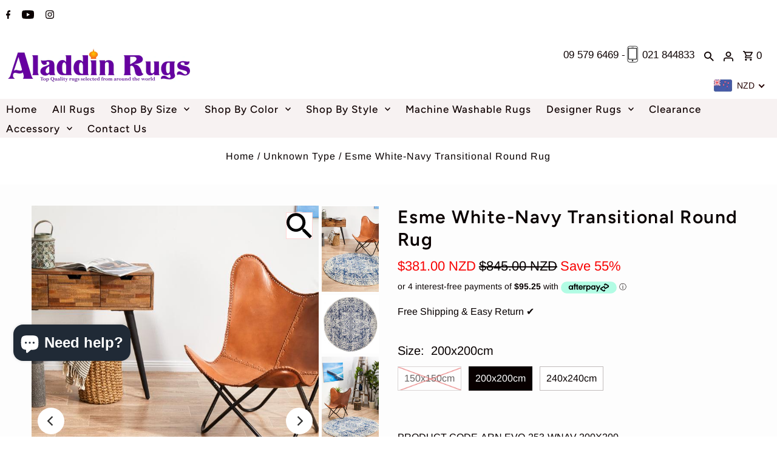

--- FILE ---
content_type: text/html; charset=utf-8
request_url: https://aladdinrugs.co.nz/products/evoke-horizon-white-navy-transitional-round-rug
body_size: 94976
content:
<!DOCTYPE html>
<html class="no-js" lang="en">
  
<head>
  <!-- Open Graph / Facebook -->
  <meta property="og:url" content="https://aladdinrugs.co.nz">
  <meta property="og:type" content="website">
  <meta property="og:title" content="Esme White-Navy Transitional Round Rug">
  <meta property="og:description" content="Discover premium rugs at Aladdin Rugs NZ. Free shipping & easy returns. Style your home with our beautiful collection.">
  
  <!-- Product page -->
  <meta property="og:image" content="https://aladdinrugs.co.nz/cdn/shop/products/EVO-253-WNAV-RO_2.jpg?v=1739575023">


  <meta property="og:image:alt" content="Aladdin Rugs NZ - Premium rugs collection">

  <!-- Twitter Card -->
  <meta name="twitter:card" content="summary_large_image">
  <meta name="twitter:title" content="Esme White-Navy Transitional Round Rug">
  <meta name="twitter:description" content="Discover premium rugs at Aladdin Rugs NZ. Free shipping & easy returns. Style your home with our beautiful collection.">
  <meta name="twitter:image" content="https://aladdinrugs.co.nz/cdn/shop/t/34/assets/aladdin-rugs-preview.jpg?v=19848">







<!-- Google tag (gtag.js) -->
<!-- <script async src="https://www.googletagmanager.com/gtag/js?id=G-YZ4304EFT2"></script> -->
<script>
  window.dataLayer = window.dataLayer || [];
  function gtag(){dataLayer.push(arguments);}
  gtag('js', new Date());

  gtag('config', 'G-YZ4304EFT2');
</script>
  <!-- Google tag (gtag.js) -->
<!-- <script async src="https://www.googletagmanager.com/gtag/js?id=G-7VELG1B7MT"></script> -->
<script>
  window.dataLayer = window.dataLayer || [];
  function gtag(){dataLayer.push(arguments);}
  gtag('js', new Date());

  gtag('config', 'G-7VELG1B7MT');
</script>
  
    <!-- Meta Pixel Code -->
<script>
  !function(f,b,e,v,n,t,s)
  {if(f.fbq)return;n=f.fbq=function(){n.callMethod?
  n.callMethod.apply(n,arguments):n.queue.push(arguments)};
  if(!f._fbq)f._fbq=n;n.push=n;n.loaded=!0;n.version='2.0';
  n.queue=[];t=b.createElement(e);t.async=!0;
  t.src=v;s=b.getElementsByTagName(e)[0];
  s.parentNode.insertBefore(t,s)}(window, document,'script',
  'https://connect.facebook.net/en_US/fbevents.js');
  fbq('init', '1119243608737365');
  fbq('track', 'PageView');
</script>
<noscript><img height="1" width="1" style="display:none"
  src="https://www.facebook.com/tr?id=1119243608737365&ev=PageView&noscript=1"
/></noscript>
<!-- End Meta Pixel Code -->

  <meta name="google-site-verification" content="9b8jjMBJoJNMKINiukQmbYpXHgYNeuDgl1UfBryqEvk" />

 <meta name="facebook-domain-verification" content="9rfxdrpehp04libvpe50r640sqdyy5" />
    
    <script id='em_product_metafields' type='application/json'>
        1659312296
    </script>
  <meta name="facebook-domain-verification" content="04wc16jr8nottsyx9ldx5efgvkisyj" /> 
  
<script src="//ajax.googleapis.com/ajax/libs/jquery/2.2.4/jquery.min.js" type="text/javascript"></script>  
 



  <!-- BEGIN SCRIPT -->
<script type="text/javascript" src="https://www.roomvo.com/static/scripts/b2b/aladdinrugsconz.js" async></script>
<!-- END SCRIPT -->

<!-- BEGIN SCRIPT -->
<script type="text/javascript" src="https://www.roomvo.com/static/scripts/b2b/aladdinrugsconz.js" async></script>
<!-- END SCRIPT -->

  
  <meta charset="utf-8" />
  <meta name="viewport" content="width=device-width,initial-scale=1">
  
  

  <!-- Establish early connection to external domains -->
  <link rel="preconnect" href="https://cdn.shopify.com" crossorigin>
  <link rel="preconnect" href="https://fonts.shopify.com" crossorigin>
  <link rel="preconnect" href="https://monorail-edge.shopifysvc.com">
  <link rel="preconnect" href="//ajax.googleapis.com" crossorigin /><!-- Preload onDomain stylesheets and script libraries -->
  <link rel="preload" href="//aladdinrugs.co.nz/cdn/shop/t/34/assets/stylesheet.css?v=30147118190950865021657831558" as="style">
  <link rel="preload" as="font" href="//aladdinrugs.co.nz/cdn/fonts/arimo/arimo_n4.a7efb558ca22d2002248bbe6f302a98edee38e35.woff2" type="font/woff2" crossorigin>
  <link rel="preload" as="font" href="//aladdinrugs.co.nz/cdn/fonts/figtree/figtree_n5.3b6b7df38aa5986536945796e1f947445832047c.woff2" type="font/woff2" crossorigin>
  <link rel="preload" as="font" href="//aladdinrugs.co.nz/cdn/fonts/figtree/figtree_n6.9d1ea52bb49a0a86cfd1b0383d00f83d3fcc14de.woff2" type="font/woff2" crossorigin>
  <link rel="preload" href="//aladdinrugs.co.nz/cdn/shop/t/34/assets/eventemitter3.min.js?v=27939738353326123541657659204" as="script"><link rel="preload" href="//aladdinrugs.co.nz/cdn/shop/t/34/assets/vendor-video.js?v=112486824910932804751657659204" as="script"><link rel="preload" href="//aladdinrugs.co.nz/cdn/shop/t/34/assets/theme.js?v=122011785530201947801657659204" as="script">

  <link rel="shortcut icon" href="//aladdinrugs.co.nz/cdn/shop/files/figgg_32x32.jpg?v=1657499477" type="image/png" />
  <link rel="canonical" href="https://aladdinrugs.co.nz/products/evoke-horizon-white-navy-transitional-round-rug" /><title>Esme White-Navy Transitional Round Rug
 &ndash; Aladdin Rugs NZ</title>

<!-- Avada Boost Sales Script -->

      


              
              
              
              
              
              
              
              <script>const AVADA_ENHANCEMENTS = {};
          AVADA_ENHANCEMENTS.contentProtection = false;
          AVADA_ENHANCEMENTS.hideCheckoutButon = false;
          AVADA_ENHANCEMENTS.cartSticky = false;
          AVADA_ENHANCEMENTS.multiplePixelStatus = false;
          AVADA_ENHANCEMENTS.inactiveStatus = false;
          AVADA_ENHANCEMENTS.cartButtonAnimationStatus = false;
          AVADA_ENHANCEMENTS.whatsappStatus = false;
          AVADA_ENHANCEMENTS.messengerStatus = false;
          AVADA_ENHANCEMENTS.livechatStatus = false;
          </script>



























      <script>
        const AVADA_CDT = {};
        AVADA_CDT.products = [];
        AVADA_CDT.template = "product";
        AVADA_CDT.collections = [];
        
          AVADA_CDT.collections.push("408486838495");
        
          AVADA_CDT.collections.push("408486936799");
        
          AVADA_CDT.collections.push("408487035103");
        
          AVADA_CDT.collections.push("271689217");
        
          AVADA_CDT.collections.push("273050305");
        
          AVADA_CDT.collections.push("441890957");
        
          AVADA_CDT.collections.push("279398209");
        
          AVADA_CDT.collections.push("263656865951");
        
          AVADA_CDT.collections.push("221958242463");
        
          AVADA_CDT.collections.push("271675969");
        
          AVADA_CDT.collections.push("441639174367");
        
          AVADA_CDT.collections.push("441639010527");
        
          AVADA_CDT.collections.push("279389825");
        
          AVADA_CDT.collections.push("40129986612");
        
          AVADA_CDT.collections.push("263930904735");
        
          AVADA_CDT.collections.push("273052801");
        

        const AVADA_INVQTY = {};
        
          AVADA_INVQTY[8536592842804] = 0;
        
          AVADA_INVQTY[8536592875572] = 12;
        
          AVADA_INVQTY[8536592908340] = 12;
        

        AVADA_CDT.cartitem = 0;
        AVADA_CDT.moneyformat = `<span class=money>\${{amount}}</span>`;
        AVADA_CDT.cartTotalPrice = 0;
        
        AVADA_CDT.selected_variant_id = 8536592875572;
        AVADA_CDT.product = {"id": 999265665076,"title": "Esme White-Navy Transitional Round Rug","handle": "evoke-horizon-white-navy-transitional-round-rug","vendor": "Aladdin Rugs NZ",
            "type": "","tags": ["15","blue","blue-rugs","EVO","evoke","machine-made","made-in-turkey","navy","navy-rugs","over-200","pile-10mm","polypropylene","polypropylene-rugs","power-loomed","round","size-150x150cm","size-200x200cm","size-240x240cm","traditional","traditional-rugs","white","white-rugs"],"price": 32700,"price_min": 32700,"price_max": 43600,
            "available": true,"price_varies": true,"compare_at_price": 72400,
            "compare_at_price_min": 72400,"compare_at_price_max": 96600,
            "compare_at_price_varies": true,"variants": [{"id":8536592842804,"title":"150x150cm","option1":"150x150cm","option2":null,"option3":null,"sku":"EVO-253-WNAV-150X150","requires_shipping":true,"taxable":false,"featured_image":null,"available":false,"name":"Esme White-Navy Transitional Round Rug - 150x150cm","public_title":"150x150cm","options":["150x150cm"],"price":32700,"weight":6000,"compare_at_price":72400,"inventory_quantity":0,"inventory_management":"shopify","inventory_policy":"deny","barcode":null,"requires_selling_plan":false,"selling_plan_allocations":[]},{"id":8536592875572,"title":"200x200cm","option1":"200x200cm","option2":null,"option3":null,"sku":"EVO-253-WNAV-200X200","requires_shipping":true,"taxable":false,"featured_image":null,"available":true,"name":"Esme White-Navy Transitional Round Rug - 200x200cm","public_title":"200x200cm","options":["200x200cm"],"price":38100,"weight":9000,"compare_at_price":84500,"inventory_quantity":12,"inventory_management":"shopify","inventory_policy":"deny","barcode":null,"requires_selling_plan":false,"selling_plan_allocations":[]},{"id":8536592908340,"title":"240x240cm","option1":"240x240cm","option2":null,"option3":null,"sku":"EVO-253-WNAV-240X240","requires_shipping":true,"taxable":false,"featured_image":null,"available":true,"name":"Esme White-Navy Transitional Round Rug - 240x240cm","public_title":"240x240cm","options":["240x240cm"],"price":43600,"weight":12000,"compare_at_price":96600,"inventory_quantity":12,"inventory_management":"shopify","inventory_policy":"deny","barcode":null,"requires_selling_plan":false,"selling_plan_allocations":[]}],"featured_image": "\/\/aladdinrugs.co.nz\/cdn\/shop\/products\/EVO-253-WNAV-RO_2.jpg?v=1739575023","images": ["\/\/aladdinrugs.co.nz\/cdn\/shop\/products\/EVO-253-WNAV-RO_2.jpg?v=1739575023","\/\/aladdinrugs.co.nz\/cdn\/shop\/products\/EVO-253-WNAV-RO_dc0a5248-bfad-456c-9fb0-043218036d44.jpg?v=1739575024","\/\/aladdinrugs.co.nz\/cdn\/shop\/products\/EVO-253-WNAV-RO_1.jpg?v=1739575025","\/\/aladdinrugs.co.nz\/cdn\/shop\/products\/EVO-253-WNAV-RO_1_69e6fa1d-c889-409c-82d6-d585ceb05741.jpg?v=1739575027","\/\/aladdinrugs.co.nz\/cdn\/shop\/products\/EVO-253-WNAV-RO_2_0c680f2b-526e-48df-b575-cce794fc5c98.jpg?v=1739575028","\/\/aladdinrugs.co.nz\/cdn\/shop\/products\/EVO-253-WNAV-RO.jpg?v=1739575029","\/\/aladdinrugs.co.nz\/cdn\/shop\/products\/EVO-253-WNAV-RO_3.jpg?v=1739575031","\/\/aladdinrugs.co.nz\/cdn\/shop\/products\/EVO-253-WNAV-RO_4.jpg?v=1739575032","\/\/aladdinrugs.co.nz\/cdn\/shop\/products\/EVO-253-WNAV-RO_5.jpg?v=1739575033","\/\/aladdinrugs.co.nz\/cdn\/shop\/products\/EVO-253-WNAV-RO_6.jpg?v=1739575034","\/\/aladdinrugs.co.nz\/cdn\/shop\/products\/EVO-253-WNAV-RO_7.jpg?v=1739575036","\/\/aladdinrugs.co.nz\/cdn\/shop\/products\/EVO-253-WNAV-RO_8.jpg?v=1739575037"]
            };
        

        window.AVADA_BADGES = window.AVADA_BADGES || {};
        window.AVADA_BADGES = [{"headingColor":"#232323","showBadges":true,"collectionPageInlinePosition":"after","font":"default","showBadgeBorder":false,"textAlign":"avada-align-center","showHeaderText":true,"cartInlinePosition":"after","collectionPagePosition":"","customWidthSizeInMobile":450,"isSetCustomWidthMobile":false,"cartPosition":"","badgeBorderColor":"#e1e1e1","customWidthSize":450,"headerText":"Secure Checkout With","createdAt":"2023-01-23T02:53:34.695Z","inlinePosition":"after","headingSize":16,"position":"","badgeEffect":"","name":"Product Pages","badgeStyle":"color","removeBranding":true,"badgeCustomSize":70,"status":true,"badgeBorderRadius":3,"priority":"0","badgesSmartSelector":false,"shopId":"XTV20W5DldYEf3QpFIb0","badgePageType":"product","description":"Increase a sense of urgency and boost conversation rate on each product page. ","homePageInlinePosition":"after","homePagePosition":"","badgeList":["https:\/\/cdn1.avada.io\/boost-sales\/visa.svg","https:\/\/cdn1.avada.io\/boost-sales\/mastercard.svg","https:\/\/cdn1.avada.io\/boost-sales\/americanexpress.svg","https:\/\/cdn1.avada.io\/boost-sales\/discover.svg","https:\/\/cdn1.avada.io\/boost-sales\/paypal.svg","https:\/\/cdn1.avada.io\/boost-sales\/applepay.svg","https:\/\/cdn1.avada.io\/boost-sales\/googlepay.svg"],"shopDomain":"aladdinrugs.myshopify.com","badgeSize":"small","badgeWidth":"full-width","id":"FIaiSjkeeMfv912DrtLw"},{"badgesSmartSelector":false,"name":"Footer","description":"Win customers' trust from every pages by showing various trust badges at website's footer.","cartPosition":"","collectionPageInlinePosition":"after","badgeEffect":"","badgeCustomSize":40,"status":true,"showBadgeBorder":false,"collectionPagePosition":"","selectedPreset":"Payment 1","badgePageType":"footer","badgeList":["https:\/\/cdn1.avada.io\/boost-sales\/visa.svg","https:\/\/cdn1.avada.io\/boost-sales\/mastercard.svg","https:\/\/cdn1.avada.io\/boost-sales\/americanexpress.svg","https:\/\/cdn1.avada.io\/boost-sales\/discover.svg","https:\/\/cdn1.avada.io\/boost-sales\/paypal.svg","https:\/\/cdn1.avada.io\/boost-sales\/applepay.svg","https:\/\/cdn1.avada.io\/boost-sales\/googlepay.svg"],"cartInlinePosition":"after","priority":"0","badgeStyle":"color","shopId":"XTV20W5DldYEf3QpFIb0","badgeSize":"custom","headingSize":16,"showBadges":true,"badgeBorderRadius":3,"position":"","customWidthSizeInMobile":450,"headerText":"","textAlign":"avada-align-center","homePagePosition":"","isSetCustomWidthMobile":false,"createdAt":"2023-01-23T02:53:32.796Z","shopDomain":"aladdinrugs.myshopify.com","inlinePosition":"after","customWidthSize":450,"badgeBorderColor":"#e1e1e1","font":"default","removeBranding":true,"headingColor":"#232323","badgeWidth":"full-width","homePageInlinePosition":"after","showHeaderText":true,"id":"gRRwZiY7Gvktxvmvqabf"}];

        window.AVADA_GENERAL_SETTINGS = window.AVADA_GENERAL_SETTINGS || {};
        window.AVADA_GENERAL_SETTINGS = null;

        window.AVADA_COUNDOWNS = window.AVADA_COUNDOWNS || {};
        window.AVADA_COUNDOWNS = [{},{},{"id":"74ygJGCYUPk6US0uzN69","conditions":{"conditions":[{"operation":"CONTAINS","value":"","type":"TITLE"}],"type":"ALL"},"position":"form[action='\/cart\/add']","numbBorderColor":"#cccccc","showInventoryCountdown":true,"numbColor":"#122234","saleCustomSeconds":"59","minutesText":"Minutes","stockTextColor":"#122234","displayLayout":"square-countdown","inlinePosition":"after","numbHeight":60,"manualDisplayPlacement":"after","status":true,"numbBgColor":"#ffffff","name":"Product Pages","numbWidth":60,"categoryNumbWidth":30,"numbBorderWidth":1,"saleDateType":"date-custom","showCountdownTimer":true,"timeUnits":"unit-dhms","categoryTxtDatePos":"txt_outside_box","useDefaultSize":true,"txtDateColor":"#122234","description":"Increase urgency and boost conversions for each product page.","collectionPagePosition":"","stockTextBefore":"Only {{stock_qty}} left in stock. Hurry up 🔥","daysText":"Days","textAlign":"text-center","productExcludeIds":[],"txtDateSize":16,"priority":"0","categoryNumberSize":14,"categoryTxtDateSize":8,"countdownEndAction":"HIDE_COUNTDOWN","categoryNumbHeight":30,"displayType":"ALL_PRODUCT","createdAt":"2023-01-23T02:53:33.998Z","secondsText":"Seconds","headingColor":"#0985C5","numbBorderRadius":0,"saleCustomMinutes":"10","countdownSmartSelector":false,"saleCustomDays":"00","manualDisplayPosition":"form[action='\/cart\/add']","productIds":[],"categoryUseDefaultSize":true,"collectionPageInlinePosition":"after","linkText":"Hurry! sale ends in","hoursText":"Hours","saleCustomHours":"00","countdownTextBottom":"","headingSize":30,"removeBranding":true,"shopDomain":"aladdinrugs.myshopify.com","stockType":"real_stock","txtDatePos":"txt_outside_box","stockTextSize":16,"shopId":"XTV20W5DldYEf3QpFIb0"}];

        window.AVADA_STOCK_COUNTDOWNS = window.AVADA_STOCK_COUNTDOWNS || {};
        window.AVADA_STOCK_COUNTDOWNS = {"productExcludeIds":[],"delayAnimation":"1500","stockCountdownContent":"\u003cp\u003eOnly \u003cspan style=\"color: rgb(255, 0, 0);\"\u003e{{stock_qty}}\u003c\/span\u003e left in stock. Hurry up 🔥\u003c\/p\u003e","sliderColor":"#FF6D6D","textAlign":"avada-align-left","description":"Description label","animationForStockCountdown":"none","isDisplayHomePage":false,"queryPosition":"form[action='\/cart\/add']","type":"default","inventoryDefault":100,"isShowStockSlider":false,"displayType":"ALL_PRODUCT","productIds":[],"isOnlyShowThanNumber":true,"timeRandom":["15000"],"name":"Stock Countdown","numberShow":"10","totalStock":100,"position":"above","shopId":"XTV20W5DldYEf3QpFIb0","conditions":{"type":"ALL","conditions":[{"type":"TITLE","operation":"CONTAINS","value":""}]},"status":false,"customCss":"","id":"3mqd7wXQlspLttBLu3KF"};

        window.AVADA_COUNDOWNS_V2 = window.AVADA_COUNDOWNS_V2 || {};
        window.AVADA_COUNDOWNS_V2 = [{"id":"oiO1Unz6dp0v7gzbUFkg","isSpecificTimeZone":false,"classes":["Avada-CDTV2__Display--block"],"timeType":"date_sale_to","preset":"venice","whenTimeReached":"hide_block","daysText":"Days","minutesCustom":1,"secondsCustom":1,"secondsText":"Seconds","isCanChangeBgContainer":true,"minutesText":"Minutes","hoursCustom":1,"startTime":"2023-11-21T11:19","shopId":"XTV20W5DldYEf3QpFIb0","daysCustom":1,"image":"\/acaf414c7413b37ee1ac96409ba427e6.png","widgetId":"AVADA-LXSDD264U9BS","timeZone":"Etc\/GMT+12","bgNumberColor":"","isCanChangeBgNumberColor":false,"hoursText":"Hours","size":"large","name":"Countdown Timer 21\/11\/23","pageShowCountdown":"product","presetType":"light","status":true,"createdAt":"2023-11-20T22:21:36.211Z","isFirstSave":false,"designSetting":[{"path":"designSetting.0","components":[],"name":"Heading","style":{"path":"designSetting.0.style","color":"#202223"},"label":"20% OFF Automatic Discount At Check Out!","type":"heading"},{"path":"designSetting.1","isCanChangeBgContainer":true,"components":[{"path":"designSetting.1.components.0","components":[{"path":"designSetting.1.components.0.components.0","identification":"dayValue","unitLabel":"","classes":[""],"name":"CD Item Value","style":{"padding":"0.5rem","path":"designSetting.1.components.0.components.0.style","color":"#FFFFFF","fontWeight":600},"label":"","type":"countdownItemValue"},{"path":"designSetting.1.components.0.components.1","identification":"dayLabel","classes":["Avada-CDTV2__PositionLabel--bottom"],"name":"CD Item Label","style":{"padding":"0.5rem 0","path":"designSetting.1.components.0.components.1.style","color":"#FFFFFF","lineHeight":"150%"},"type":"countdownItemLabel"}],"identification":"Day","name":"Item Container","style":{"path":"designSetting.1.components.0.style","margin":"1rem 0.5rem","backgroundColor":"#323232","borderRadius":"4px","display":"block"},"label":"Days","type":"itemContainer","value":"01"},{"path":"designSetting.1.components.1","components":[{"path":"designSetting.1.components.1.components.0","identification":"hourValue","unitLabel":"","classes":[""],"name":"CD Item Value","style":{"padding":"0.5rem","path":"designSetting.1.components.1.components.0.style","color":"#FFFFFF","fontWeight":600},"label":"","type":"countdownItemValue"},{"path":"designSetting.1.components.1.components.1","identification":"hourLabel","classes":["Avada-CDTV2__PositionLabel--bottom"],"name":"CD Item Label","style":{"padding":"0.5rem 0","path":"designSetting.1.components.1.components.1.style","color":"#FFFFFF","lineHeight":"150%"},"type":"countdownItemLabel"}],"identification":"Hour","name":"Item Container","style":{"path":"designSetting.1.components.1.style","margin":"1rem 0.5rem","backgroundColor":"#323232","borderRadius":"4px","display":"block"},"label":"Hours","type":"itemContainer","value":"08"},{"path":"designSetting.1.components.2","components":[{"path":"designSetting.1.components.2.components.0","identification":"minuteValue","unitLabel":"","classes":[""],"name":"CD Item Value","style":{"padding":"0.5rem","path":"designSetting.1.components.2.components.0.style","color":"#FFFFFF","fontWeight":600},"label":"","type":"countdownItemValue"},{"path":"designSetting.1.components.2.components.1","identification":"minuteLabel","classes":["Avada-CDTV2__PositionLabel--bottom"],"name":"CD Item Label","style":{"padding":"0.5rem 0","path":"designSetting.1.components.2.components.1.style","color":"#FFFFFF","lineHeight":"150%"},"type":"countdownItemLabel"}],"identification":"Minute","name":"Item Container","style":{"path":"designSetting.1.components.2.style","margin":"1rem 0.5rem","backgroundColor":"#323232","borderRadius":"4px","display":"block"},"label":"Minutes","type":"itemContainer","value":"45"},{"path":"designSetting.1.components.3","components":[{"path":"designSetting.1.components.3.components.0","identification":"secondValue","unitLabel":"","classes":[""],"name":"CD Item Value","style":{"padding":"0.5rem","path":"designSetting.1.components.3.components.0.style","color":"#FFFFFF","fontWeight":600},"label":"","type":"countdownItemValue"},{"path":"designSetting.1.components.3.components.1","identification":"secondLabel","classes":["Avada-CDTV2__PositionLabel--bottom"],"name":"CD Item Label","style":{"padding":"0.5rem 0","path":"designSetting.1.components.3.components.1.style","color":"#FFFFFF","lineHeight":"150%"},"type":"countdownItemLabel"}],"identification":"Second","name":"Item Container","style":{"path":"designSetting.1.components.3.style","margin":"1rem 0.5rem","backgroundColor":"#323232","borderRadius":"4px","display":"block"},"label":"Seconds","type":"itemContainer","value":"08"}],"name":"Countdown","label":"","type":"countdown","isCanChangeBgNumberColor":false}],"conditionToShow":"specificConditions","specificCollectionIds":[276474945],"endTime":"2024-01-21T23:30","isShowToCollectionPages":true,"updatedAt":"2024-01-20T01:45:36.744Z"}];

        window.AVADA_BADGES_V2 = window.AVADA_BADGES_V2 || {};
        window.AVADA_BADGES_V2 = [{"badgeCustomSize":80,"headerText":"","headingColor":"#232323","sizeInMobile":"medium","widgetId":"AVADA-80125857","badgeSize":"medium","badgeStyle":"color","queryPosition":".footer__payment","preset":"preset-2","pageShowBadgeV2":"product","showBadges":true,"customSizeInMobile":70,"showHeaderText":true,"customWidthSize":450,"name":"Trust Badges #1","shopId":"XTV20W5DldYEf3QpFIb0","badgesAlign":"avada-align-center","font":"default","status":true,"isFirstSave":false,"templates":["product"],"isAddedBlock":true,"themeId":133960532191,"badgeEffect":"Avada-flipInX","useAdvanced":true,"isSetCustomWidthMobile":true,"badgeLink":"","layout":"grid","createdAt":"2023-01-23T03:13:08.490Z","badgePosition":"product","placement":"all","limitPlacement":false,"headingSize":16,"specificProducts":[],"numberOnRow":"7","size":"large","badgeLinkType":"link-each","badgeList":[{"image":"https:\/\/firebasestorage.googleapis.com\/v0\/b\/avada-boost-sales.appspot.com\/o\/badges%2Fimages%2FXTV20W5DldYEf3QpFIb0%2Fguaranteed-safe-checkout-7.png-1674508914012?alt=media\u0026token=061f606e-da91-468c-8d46-0283b20cc61e","link":"","selected":false,"chosen":false},{"image":"https:\/\/firebasestorage.googleapis.com\/v0\/b\/avada-boost-sales.appspot.com\/o\/badges%2Fimages%2FXTV20W5DldYEf3QpFIb0%2Feasy%20r.jpg-1674508670060?alt=media\u0026token=5c6b8c12-48d3-4889-95da-dc205c3945c0","link":"","selected":false,"chosen":false},{"image":"https:\/\/firebasestorage.googleapis.com\/v0\/b\/avada-boost-sales.appspot.com\/o\/badges%2Fimages%2FXTV20W5DldYEf3QpFIb0%2Ffast-free-shipping.png-1674509079913?alt=media\u0026token=902b51d3-b7ac-4fdd-bd60-825b94a749ac","link":"","selected":false,"chosen":false},{"image":"https:\/\/firebasestorage.googleapis.com\/v0\/b\/avada-boost-sales.appspot.com\/o\/badges%2Fimages%2FXTV20W5DldYEf3QpFIb0%2Fsupport-local-business%20(Small).jpg-1674511477323?alt=media\u0026token=6b2b545f-6090-4f3c-949b-2c0fe6279f41","link":"","chosen":false,"selected":false},{"image":"https:\/\/firebasestorage.googleapis.com\/v0\/b\/avada-boost-sales.appspot.com\/o\/badges%2Fimages%2FXTV20W5DldYEf3QpFIb0%2Flive%20chat.png-1739319534688?alt=media\u0026token=85b9bc24-9694-4cdb-ac32-e42f68929984","link":"","chosen":false,"selected":false},{"image":"https:\/\/firebasestorage.googleapis.com\/v0\/b\/avada-boost-sales.appspot.com\/o\/badges%2Fimages%2FXTV20W5DldYEf3QpFIb0%2F500.png-1739325302449?alt=media\u0026token=e522def1-925f-4564-a14a-5d2dcf470289","link":"https:\/\/aladdinrugs.co.nz\/pages\/ellerslie"}],"updatedAt":"2025-02-12T01:55:34.848Z","id":"SFVs30ySCPdvA1h26adA"}];

        window.AVADA_INACTIVE_TAB = window.AVADA_INACTIVE_TAB || {};
        window.AVADA_INACTIVE_TAB = null;

        window.AVADA_LIVECHAT = window.AVADA_LIVECHAT || {};
        window.AVADA_LIVECHAT = {"chatMessenger":{"whatsappStatus":false,"whatsappTextColor":"#FFFFFF","messageLanguage":"en_US","pageID":"","whatsappStyle":"whatsapp-style-1","messengerStatus":false,"livechatCustomIcon":"","messageColor":"#0A7CFF","customExcludeUrls":"","chatDisplayPage":"all","whatsappDesTextColor":"#FFFFFF","whatsappTitle":"Hi there!","livechatIcon":"https:\/\/i.imgur.com\/CQXjImt.png","customCss":"","messageText":"Hi! How can we help you?","whatsappDesBgColor":"#0A7CFF","enableAdvanced":false,"livechatTextColor":"#F8F8F8","enableChatDesktop":true,"messageTextColor":"#FFFFFF","excludesPages":"","whatsappBgColor":"#25D366","whatsappMessage":"Have a look around! Let us know if you have any question","enableChatMobile":true,"whatsappBottomText":"Call us for any inquiries","livechatBgColor":"#007EFF","presetId":"whatsapp","chatPosition":"avada-position-right"},"whatsapp":[{"id":"s5Errr0vkNxJfkMnuV1N","role":"","onWednesdayTo":"09:00","description":"Typically replies within an hour","onSaturdayFrom":"17:00","onTuesday":true,"onMonday":true,"onFridayTo":"09:00","onWednesday":true,"onSaturdayTo":"09:00","createdAt":"2023-11-20T22:36:20.293Z","onThursday":true,"onMondayFrom":"17:00","onMondayTo":"09:00","onlineTime":"available","onWednesdayFrom":"17:00","shopId":"XTV20W5DldYEf3QpFIb0","onFridayFrom":"17:00","onTuesdayTo":"09:00","onTuesdayFrom":"17:00","firstMess":"Hi there 👋.How can I help you? ","onFriday":true,"custom_bg_url":"","background_image":"","onSundayTo":"09:00","phone":"","name":"Aladdin Rugs NZ","onThursdayFrom":"17:00","onSundayFrom":"17:00","onThursdayTo":"09:00","status":true}],"livechatStatus":false};

        window.AVADA_STICKY_ATC = window.AVADA_STICKY_ATC || {};
        window.AVADA_STICKY_ATC = {"successResponse":"👏 Item added to cart!","showQtyInput":true,"status":false,"bgColor":"#ffffff","priceColor":"#000000","buttonTextColor":"#ffffff","buttonBorderRadius":0,"btnAddCartText":"Add to cart","qtyText":"Qty:","showProductImage":true,"cartRedirectCheckout":false,"hideVariantMobile":false,"enableMobile":false,"enableDesktop":true,"position":"avada-position-bottom","buttonBackgroundColor":"#000000","customCss":"","specialPriceColor":"#FF0000","productNameColor":"#000000","showProductPrice":true};

        window.AVADA_ATC_ANIMATION = window.AVADA_ATC_ANIMATION || {};
        window.AVADA_ATC_ANIMATION = {"customClassBtn":"","animationForButton":"AVADA-bounce-top","applyAddtoCart":true,"animationSpeed":"normal","status":false,"applyBuyNow":false};

        window.AVADA_SP = window.AVADA_SP || {};
        window.AVADA_SP = {"shop":"XTV20W5DldYEf3QpFIb0","configuration":{"position":"bottom-left","hide_time_ago":false,"smart_hide":false,"smart_hide_time":3,"smart_hide_unit":"days","truncate_product_name":true,"display_duration":5,"first_delay":10,"pops_interval":10,"max_pops_display":20,"show_mobile":true,"mobile_position":"bottom","animation":"fadeInUp","out_animation":"fadeOutDown","with_sound":false,"display_order":"order","only_product_viewing":false,"notice_continuously":false,"custom_css":"","replay":true,"included_urls":"","excluded_urls":"","excluded_product_type":"","countries_all":true,"countries":[],"allow_show":"all","hide_close":true,"close_time":1,"close_time_unit":"days","support_rtl":false},"notifications":{"oC7ZW9MT02wSnlCSEklf":{"settings":{"heading_text":"{{first_name}} in {{city}}, {{country}}","heading_font_weight":500,"heading_font_size":12,"content_text":"Purchased {{product_name}}","content_font_weight":800,"content_font_size":13,"background_image":"","background_color":"#FFF","heading_color":"#111","text_color":"#142A47","time_color":"#234342","with_border":false,"border_color":"#333333","border_width":1,"border_radius":20,"image_border_radius":20,"heading_decoration":null,"hover_product_decoration":null,"hover_product_color":"#122234","with_box_shadow":true,"font":"Raleway","language_code":"en","with_static_map":false,"use_dynamic_names":false,"dynamic_names":"","use_flag":false,"popup_custom_link":"","popup_custom_image":"","display_type":"popup","use_counter":false,"counter_color":"#0b4697","counter_unit_color":"#0b4697","counter_unit_plural":"views","counter_unit_single":"view","truncate_product_name":false,"allow_show":"all","included_urls":"","excluded_urls":""},"type":"order","items":[],"source":"shopify\/order"}},"removeBranding":true};

        window.AVADA_SP_V2 = window.AVADA_SP_V2 || {};
        window.AVADA_SP_V2 = [{"id":"YswdDJkW2eoUm4wVnuEB","borderColor":"#333333","truncateProductName":false,"contentFontSize":13,"type":"import_file","dayAgoTimeUnit":"hours","desktopPosition":"bottom_left","importDemo":"import_random_product","borderWidth":1,"shopId":"XTV20W5DldYEf3QpFIb0","isShowOnMobile":true,"withBorder":false,"headingFontSize":12,"contentFontWeight":800,"mobilePositions":"bottom","languageCode":"en","isGenerateDayAgo":true,"notificationsImport":[],"dayAgoTime":"1","isShowDemo":false,"name":"SALES","specificProducts":[],"font":"Raleway","headingFontWeight":500,"counterUnitColor":"#FFF","backgroundColor":"#000","headingColor":"#FFF","backgroundImage":null,"contentText":"\u003cp\u003ePurchased {{product_name}}\u003c\/p\u003e","textColor":"#FFF","isLock":true,"createdAt":"2023-01-23T02:56:11.558Z","borderRadius_wrapper":"50.5px 5px 5px 50.5px","headingText":"\u003cp\u003e{{first_name}} in {{city}}, {{country}}\u003c\/p\u003e","borderRadius":"46.5px 5px 5px 46.5px","timeColor":"#FFF","imageBorderRadius":"50%","counterColor":"#FFF","typeTheme":"basic2","click":1,"hover":4,"address":{"country":"New Zealand","city":"Auckland"},"selectPage":["collection"],"triggerCollectionIds":[276474945],"isUseAdvancedSettings":true,"isHideCustomerName":false,"chooseTriggerPopup":"specific_products","productsRandom":[{"image":{"src":"https:\/\/cdn.shopify.com\/s\/files\/1\/1430\/2526\/products\/BC-HAR-43500-1.jpg?v=1703553337"},"images":[{"updated_at":"2023-12-26T14:15:37+13:00","src":"https:\/\/cdn.shopify.com\/s\/files\/1\/1430\/2526\/products\/BC-HAR-43500-1.jpg?v=1703553337","product_id":7366814017,"admin_graphql_api_id":"gid:\/\/shopify\/ProductImage\/15359132033","alt":"Harlequin Enigma Peony 43500 - aladdinrugs","width":600,"created_at":"2016-08-12T18:37:16+12:00","variant_ids":[],"id":15359132033,"position":1,"height":900},{"updated_at":"2023-12-26T14:15:37+13:00","src":"https:\/\/cdn.shopify.com\/s\/files\/1\/1430\/2526\/products\/BC-HAR-43500.jpg?v=1703553337","product_id":7366814017,"admin_graphql_api_id":"gid:\/\/shopify\/ProductImage\/28117163376799","alt":null,"width":600,"created_at":"2021-03-09T16:15:48+13:00","variant_ids":[],"id":28117163376799,"position":2,"height":829}],"options":[{"product_id":7366814017,"values":["240x170cm","280x200cm"],"name":"Size","id":8790160769,"position":1}],"available":true,"handle":"harlequin-enigma-peony-43500","id":7366814017,"variants":[{"inventory_quantity":1,"compare_at_price":"4917.00","inventory_management":"shopify","src":"https:\/\/cdn.shopify.com\/s\/files\/1\/1430\/2526\/products\/BC-HAR-43500-1.jpg?v=1703553337","price":"2214.00","option3":null,"available":true,"option1":"240x170cm","id":23206286017,"option2":null,"title":"240x170cm"},{"inventory_quantity":1,"compare_at_price":"6886.00","inventory_management":"shopify","src":"https:\/\/cdn.shopify.com\/s\/files\/1\/1430\/2526\/products\/BC-HAR-43500.jpg?v=1703553337","price":"3099.00","option3":null,"available":true,"option1":"280x200cm","id":23206286081,"option2":null,"title":"280x200cm"}],"title":"Harlequin Enigma Peony 43500","featured_image":"https:\/\/cdn.shopify.com\/s\/files\/1\/1430\/2526\/products\/BC-HAR-43500-1.jpg?v=1703553337","status":"active"},{"image":{"src":"https:\/\/cdn.shopify.com\/s\/files\/1\/1430\/2526\/products\/BC-HAR-43507-1.jpg?v=1703553328"},"images":[{"updated_at":"2023-12-26T14:15:28+13:00","src":"https:\/\/cdn.shopify.com\/s\/files\/1\/1430\/2526\/products\/BC-HAR-43507-1.jpg?v=1703553328","product_id":7366813313,"admin_graphql_api_id":"gid:\/\/shopify\/ProductImage\/15359131201","alt":"Harlequin Enigma Lime 43507 - aladdinrugs - 1","width":600,"created_at":"2016-08-12T18:37:15+12:00","variant_ids":[],"id":15359131201,"position":1,"height":900},{"updated_at":"2023-12-26T14:15:28+13:00","src":"https:\/\/cdn.shopify.com\/s\/files\/1\/1430\/2526\/products\/BC-HAR-43507-2_f4b93606-2558-4a21-887c-f376985010f8.jpg?v=1703553328","product_id":7366813313,"admin_graphql_api_id":"gid:\/\/shopify\/ProductImage\/15359131265","alt":"Harlequin Enigma Lime 43507 - aladdinrugs - 2","width":600,"created_at":"2016-08-12T18:37:15+12:00","variant_ids":[],"id":15359131265,"position":2,"height":900}],"options":[{"product_id":7366813313,"values":["240x170cm"],"name":"Size","id":8790159873,"position":1}],"available":true,"handle":"harlequin-enigma-lime-rug-43507","id":7366813313,"variants":[{"inventory_quantity":1,"compare_at_price":"5564.00","inventory_management":"shopify","src":"https:\/\/cdn.shopify.com\/s\/files\/1\/1430\/2526\/products\/BC-HAR-43507-1.jpg?v=1703553328","price":"2505.00","option3":null,"available":true,"option1":"240x170cm","id":23206280641,"option2":null,"title":"240x170cm"}],"title":"Harlequin Enigma Lime 43507","featured_image":"https:\/\/cdn.shopify.com\/s\/files\/1\/1430\/2526\/products\/BC-HAR-43507-1.jpg?v=1703553328","status":"active"},{"image":{"src":"https:\/\/cdn.shopify.com\/s\/files\/1\/1430\/2526\/products\/BC-HAR-44601-3.jpg?v=1703553360"},"images":[{"updated_at":"2023-12-26T14:16:00+13:00","src":"https:\/\/cdn.shopify.com\/s\/files\/1\/1430\/2526\/products\/BC-HAR-44601-3.jpg?v=1703553360","product_id":7366809793,"admin_graphql_api_id":"gid:\/\/shopify\/ProductImage\/15359128193","alt":"Harlequin Lulu Pebble 44601 - aladdinrugs - 1","width":600,"created_at":"2016-08-12T18:37:07+12:00","variant_ids":[],"id":15359128193,"position":1,"height":900},{"updated_at":"2023-12-26T14:16:00+13:00","src":"https:\/\/cdn.shopify.com\/s\/files\/1\/1430\/2526\/products\/BC-HAR-44601-2_5f287a8d-0916-4845-bfed-344a2d6eb7af.jpg?v=1703553360","product_id":7366809793,"admin_graphql_api_id":"gid:\/\/shopify\/ProductImage\/15359128257","alt":"Harlequin Lulu Pebble 44601 - aladdinrugs - 2","width":600,"created_at":"2016-08-12T18:37:07+12:00","variant_ids":[],"id":15359128257,"position":2,"height":900},{"updated_at":"2022-05-29T15:26:27+12:00","src":"https:\/\/cdn.shopify.com\/s\/files\/1\/1430\/2526\/products\/Lulu-Pebble_446015.jpg?v=1653794787","product_id":7366809793,"admin_graphql_api_id":"gid:\/\/shopify\/ProductImage\/12017729699892","alt":null,"width":600,"created_at":"2019-08-28T10:16:45+12:00","variant_ids":[],"id":12017729699892,"position":3,"height":600},{"updated_at":"2021-06-20T15:21:04+12:00","src":"https:\/\/cdn.shopify.com\/s\/files\/1\/1430\/2526\/products\/Lulu-Pebble_446012.jpg?v=1624159264","product_id":7366809793,"admin_graphql_api_id":"gid:\/\/shopify\/ProductImage\/12017728847924","alt":null,"width":600,"created_at":"2019-08-28T10:16:41+12:00","variant_ids":[],"id":12017728847924,"position":4,"height":600},{"updated_at":"2021-06-20T15:21:04+12:00","src":"https:\/\/cdn.shopify.com\/s\/files\/1\/1430\/2526\/products\/Lulu-Pebble_446013.jpg?v=1624159264","product_id":7366809793,"admin_graphql_api_id":"gid:\/\/shopify\/ProductImage\/12017728946228","alt":null,"width":600,"created_at":"2019-08-28T10:16:42+12:00","variant_ids":[],"id":12017728946228,"position":5,"height":600},{"updated_at":"2021-06-20T15:21:04+12:00","src":"https:\/\/cdn.shopify.com\/s\/files\/1\/1430\/2526\/products\/Lulu-Pebble_446014.jpg?v=1624159264","product_id":7366809793,"admin_graphql_api_id":"gid:\/\/shopify\/ProductImage\/12017729404980","alt":null,"width":600,"created_at":"2019-08-28T10:16:44+12:00","variant_ids":[],"id":12017729404980,"position":6,"height":600}],"options":[{"product_id":7366809793,"values":["200x140cm","240x170cm","280x200cm"],"name":"Size","id":8790155905,"position":1}],"available":true,"handle":"harlequin-lulu-pebble-rug-44601","id":7366809793,"variants":[{"inventory_quantity":2,"compare_at_price":"3043.00","inventory_management":"shopify","src":"https:\/\/cdn.shopify.com\/s\/files\/1\/1430\/2526\/products\/BC-HAR-44601-3.jpg?v=1703553360","price":"1370.00","option3":null,"available":true,"option1":"200x140cm","id":23206268097,"option2":null,"title":"200x140cm"},{"inventory_quantity":5,"compare_at_price":"5564.00","inventory_management":"shopify","src":"https:\/\/cdn.shopify.com\/s\/files\/1\/1430\/2526\/products\/BC-HAR-44601-2_5f287a8d-0916-4845-bfed-344a2d6eb7af.jpg?v=1703553360","price":"2505.00","option3":null,"available":true,"option1":"240x170cm","id":23206268161,"option2":null,"title":"240x170cm"},{"inventory_quantity":9,"compare_at_price":"6886.00","inventory_management":"shopify","src":"https:\/\/cdn.shopify.com\/s\/files\/1\/1430\/2526\/products\/Lulu-Pebble_446015.jpg?v=1653794787","price":"3099.00","option3":null,"available":true,"option1":"280x200cm","id":23206268289,"option2":null,"title":"280x200cm"}],"title":"Harlequin Lulu Pebble 44601","featured_image":"https:\/\/cdn.shopify.com\/s\/files\/1\/1430\/2526\/products\/BC-HAR-44601-3.jpg?v=1703553360","status":"active"},{"image":{"src":"https:\/\/cdn.shopify.com\/s\/files\/1\/1430\/2526\/products\/BC-SAN-45105-1_662f0d6c-3b78-4cb4-8a71-0f59e2e9decf.jpg?v=1625888880"},"images":[{"updated_at":"2021-07-10T15:48:00+12:00","src":"https:\/\/cdn.shopify.com\/s\/files\/1\/1430\/2526\/products\/BC-SAN-45105-1_662f0d6c-3b78-4cb4-8a71-0f59e2e9decf.jpg?v=1625888880","product_id":7366802945,"admin_graphql_api_id":"gid:\/\/shopify\/ProductImage\/15359118785","alt":"Sanderson Cressida Claret\/Plum 45105 - aladdinrugs","width":848,"created_at":"2016-08-12T18:36:48+12:00","variant_ids":[],"id":15359118785,"position":1,"height":1200},{"updated_at":"2021-07-10T15:48:00+12:00","src":"https:\/\/cdn.shopify.com\/s\/files\/1\/1430\/2526\/products\/lF7gw8WQ.jpg?v=1625888880","product_id":7366802945,"admin_graphql_api_id":"gid:\/\/shopify\/ProductImage\/29836692455583","alt":null,"width":848,"created_at":"2021-07-08T12:55:29+12:00","variant_ids":[],"id":29836692455583,"position":2,"height":1200},{"updated_at":"2021-07-10T15:48:00+12:00","src":"https:\/\/cdn.shopify.com\/s\/files\/1\/1430\/2526\/products\/45105-1.png?v=1625888880","product_id":7366802945,"admin_graphql_api_id":"gid:\/\/shopify\/ProductImage\/1480835563557","alt":null,"width":718,"created_at":"2017-12-16T14:39:09+13:00","variant_ids":[],"id":1480835563557,"position":3,"height":535},{"updated_at":"2021-07-08T12:55:31+12:00","src":"https:\/\/cdn.shopify.com\/s\/files\/1\/1430\/2526\/products\/45105-2.png?v=1625705731","product_id":7366802945,"admin_graphql_api_id":"gid:\/\/shopify\/ProductImage\/1480835989541","alt":null,"width":712,"created_at":"2017-12-16T14:39:16+13:00","variant_ids":[],"id":1480835989541,"position":4,"height":546},{"updated_at":"2021-07-08T12:55:31+12:00","src":"https:\/\/cdn.shopify.com\/s\/files\/1\/1430\/2526\/products\/45105-3.png?v=1625705731","product_id":7366802945,"admin_graphql_api_id":"gid:\/\/shopify\/ProductImage\/1480836284453","alt":null,"width":709,"created_at":"2017-12-16T14:39:21+13:00","variant_ids":[],"id":1480836284453,"position":5,"height":542}],"options":[{"product_id":7366802945,"values":["200x140cm","240x170cm","280x200cm"],"name":"Size","id":8790148289,"position":1}],"available":true,"handle":"sanderson-cressida-claret-plum-45105","id":7366802945,"variants":[{"inventory_quantity":0,"compare_at_price":"2946.00","inventory_management":"shopify","src":"https:\/\/cdn.shopify.com\/s\/files\/1\/1430\/2526\/products\/BC-SAN-45105-1_662f0d6c-3b78-4cb4-8a71-0f59e2e9decf.jpg?v=1625888880","price":"1327.00","option3":null,"available":true,"option1":"200x140cm","id":23206247105,"option2":null,"title":"200x140cm"},{"inventory_quantity":2,"compare_at_price":"4821.00","inventory_management":"shopify","src":"https:\/\/cdn.shopify.com\/s\/files\/1\/1430\/2526\/products\/lF7gw8WQ.jpg?v=1625888880","price":"2170.00","option3":null,"available":true,"option1":"240x170cm","id":23206247169,"option2":null,"title":"240x170cm"},{"inventory_quantity":0,"compare_at_price":"5987.00","inventory_management":"shopify","src":"https:\/\/cdn.shopify.com\/s\/files\/1\/1430\/2526\/products\/45105-1.png?v=1625888880","price":"2694.00","option3":null,"available":true,"option1":"280x200cm","id":23206247233,"option2":null,"title":"280x200cm"}],"title":"Sanderson Cressida Claret\/Plum 45105","featured_image":"https:\/\/cdn.shopify.com\/s\/files\/1\/1430\/2526\/products\/BC-SAN-45105-1_662f0d6c-3b78-4cb4-8a71-0f59e2e9decf.jpg?v=1625888880","status":"active"},{"image":{"src":"https:\/\/cdn.shopify.com\/s\/files\/1\/1430\/2526\/products\/BC-SAN-45401-1_6a3259d2-a755-46a8-a03d-40ed613f0355.jpg?v=1624316848"},"images":[{"updated_at":"2021-06-22T11:07:28+12:00","src":"https:\/\/cdn.shopify.com\/s\/files\/1\/1430\/2526\/products\/BC-SAN-45401-1_6a3259d2-a755-46a8-a03d-40ed613f0355.jpg?v=1624316848","product_id":7366801281,"admin_graphql_api_id":"gid:\/\/shopify\/ProductImage\/15359115969","alt":"Sanderson Abstract Linden\/Silver 45401 - aladdinrugs - 1","width":900,"created_at":"2016-08-12T18:36:42+12:00","variant_ids":[],"id":15359115969,"position":1,"height":1200},{"updated_at":"2021-07-08T12:52:41+12:00","src":"https:\/\/cdn.shopify.com\/s\/files\/1\/1430\/2526\/products\/efP0wE0.jpg?v=1625705561","product_id":7366801281,"admin_graphql_api_id":"gid:\/\/shopify\/ProductImage\/29836630818975","alt":null,"width":1181,"created_at":"2021-07-08T12:51:53+12:00","variant_ids":[],"id":29836630818975,"position":2,"height":1653},{"updated_at":"2021-07-08T12:52:41+12:00","src":"https:\/\/cdn.shopify.com\/s\/files\/1\/1430\/2526\/products\/BC-SAN-45401-2_acb32750-d5b4-4fc5-b7b8-40edbd690ed8.jpg?v=1625705561","product_id":7366801281,"admin_graphql_api_id":"gid:\/\/shopify\/ProductImage\/15359116033","alt":"Sanderson Abstract Linden\/Silver 45401 - aladdinrugs - 2","width":857,"created_at":"2016-08-12T18:36:42+12:00","variant_ids":[],"id":15359116033,"position":3,"height":1200},{"updated_at":"2021-07-08T12:52:41+12:00","src":"https:\/\/cdn.shopify.com\/s\/files\/1\/1430\/2526\/products\/DSC_0677.jpg?v=1625705561","product_id":7366801281,"admin_graphql_api_id":"gid:\/\/shopify\/ProductImage\/26832807437","alt":null,"width":475,"created_at":"2017-09-14T11:15:45+12:00","variant_ids":[],"id":26832807437,"position":4,"height":600},{"updated_at":"2021-07-08T12:52:41+12:00","src":"https:\/\/cdn.shopify.com\/s\/files\/1\/1430\/2526\/products\/DSC_0677_f523d7d6-d79d-447e-aee7-2a1941e6f794.JPG?v=1625705561","product_id":7366801281,"admin_graphql_api_id":"gid:\/\/shopify\/ProductImage\/26832808141","alt":null,"width":854,"created_at":"2017-09-14T11:15:48+12:00","variant_ids":[],"id":26832808141,"position":5,"height":768},{"updated_at":"2021-07-08T12:52:41+12:00","src":"https:\/\/cdn.shopify.com\/s\/files\/1\/1430\/2526\/products\/DSC_0678.JPG?v=1625705561","product_id":7366801281,"admin_graphql_api_id":"gid:\/\/shopify\/ProductImage\/26832809165","alt":null,"width":831,"created_at":"2017-09-14T11:15:53+12:00","variant_ids":[],"id":26832809165,"position":6,"height":768},{"updated_at":"2021-07-08T12:52:41+12:00","src":"https:\/\/cdn.shopify.com\/s\/files\/1\/1430\/2526\/products\/DSC_0680.JPG?v=1625705561","product_id":7366801281,"admin_graphql_api_id":"gid:\/\/shopify\/ProductImage\/26832811853","alt":null,"width":831,"created_at":"2017-09-14T11:15:57+12:00","variant_ids":[],"id":26832811853,"position":7,"height":768}],"options":[{"product_id":7366801281,"values":["200x140cm","240x170cm","280x200cm"],"name":"Size","id":8790146561,"position":1}],"available":true,"handle":"sanderson-abstract-linden-silver-45401","id":7366801281,"variants":[{"inventory_quantity":2,"compare_at_price":"2946.00","inventory_management":"shopify","src":"https:\/\/cdn.shopify.com\/s\/files\/1\/1430\/2526\/products\/BC-SAN-45401-1_6a3259d2-a755-46a8-a03d-40ed613f0355.jpg?v=1624316848","price":"1327.00","option3":null,"available":true,"option1":"200x140cm","id":23206239425,"option2":null,"title":"200x140cm"},{"inventory_quantity":0,"compare_at_price":"4821.00","inventory_management":"shopify","src":"https:\/\/cdn.shopify.com\/s\/files\/1\/1430\/2526\/products\/efP0wE0.jpg?v=1625705561","price":"2170.00","option3":null,"available":true,"option1":"240x170cm","id":23206239553,"option2":null,"title":"240x170cm"},{"inventory_quantity":0,"compare_at_price":"5987.00","inventory_management":"shopify","src":"https:\/\/cdn.shopify.com\/s\/files\/1\/1430\/2526\/products\/BC-SAN-45401-2_acb32750-d5b4-4fc5-b7b8-40edbd690ed8.jpg?v=1625705561","price":"2694.00","option3":null,"available":true,"option1":"280x200cm","id":23206239681,"option2":null,"title":"280x200cm"}],"title":"Sanderson Abstract Linden\/Silver 45401","featured_image":"https:\/\/cdn.shopify.com\/s\/files\/1\/1430\/2526\/products\/BC-SAN-45401-1_6a3259d2-a755-46a8-a03d-40ed613f0355.jpg?v=1624316848","status":"active"},{"image":{"src":"https:\/\/cdn.shopify.com\/s\/files\/1\/1430\/2526\/products\/nF_2Sx1U.jpg?v=1653781537"},"images":[{"updated_at":"2022-05-29T11:45:37+12:00","src":"https:\/\/cdn.shopify.com\/s\/files\/1\/1430\/2526\/products\/nF_2Sx1U.jpg?v=1653781537","product_id":7366799873,"admin_graphql_api_id":"gid:\/\/shopify\/ProductImage\/29837561462943","alt":null,"width":1181,"created_at":"2021-07-08T13:45:58+12:00","variant_ids":[],"id":29837561462943,"position":1,"height":1664},{"updated_at":"2022-05-29T11:45:37+12:00","src":"https:\/\/cdn.shopify.com\/s\/files\/1\/1430\/2526\/products\/BC-SAN-45700-2_f7a24f66-228e-4ddc-8fdc-fad08383a3b6.jpg?v=1653781537","product_id":7366799873,"admin_graphql_api_id":"gid:\/\/shopify\/ProductImage\/15359113985","alt":"Sanderson Poppies Red\/Orange 45700 - aladdinrugs - 2","width":851,"created_at":"2016-08-12T18:36:38+12:00","variant_ids":[],"id":15359113985,"position":2,"height":1200},{"updated_at":"2022-05-29T11:45:37+12:00","src":"https:\/\/cdn.shopify.com\/s\/files\/1\/1430\/2526\/products\/BC-SAN-45700-1_28b4e3a9-639b-4e98-ad6b-e9eb917a1550.jpg?v=1653781537","product_id":7366799873,"admin_graphql_api_id":"gid:\/\/shopify\/ProductImage\/15359113921","alt":"Sanderson Poppies Red\/Orange 45700 - aladdinrugs - 1","width":900,"created_at":"2016-08-12T18:36:38+12:00","variant_ids":[],"id":15359113921,"position":3,"height":1200},{"updated_at":"2021-07-08T13:46:16+12:00","src":"https:\/\/cdn.shopify.com\/s\/files\/1\/1430\/2526\/products\/DSC_0331.JPG?v=1625708776","product_id":7366799873,"admin_graphql_api_id":"gid:\/\/shopify\/ProductImage\/1480928526373","alt":null,"width":909,"created_at":"2017-12-16T15:23:21+13:00","variant_ids":[],"id":1480928526373,"position":4,"height":768},{"updated_at":"2021-07-08T13:46:16+12:00","src":"https:\/\/cdn.shopify.com\/s\/files\/1\/1430\/2526\/products\/DSC_0334.JPG?v=1625708776","product_id":7366799873,"admin_graphql_api_id":"gid:\/\/shopify\/ProductImage\/1480928690213","alt":null,"width":830,"created_at":"2017-12-16T15:23:26+13:00","variant_ids":[],"id":1480928690213,"position":5,"height":768},{"updated_at":"2021-07-08T13:46:16+12:00","src":"https:\/\/cdn.shopify.com\/s\/files\/1\/1430\/2526\/products\/DSC_0335.JPG?v=1625708776","product_id":7366799873,"admin_graphql_api_id":"gid:\/\/shopify\/ProductImage\/1480929017893","alt":null,"width":830,"created_at":"2017-12-16T15:23:35+13:00","variant_ids":[],"id":1480929017893,"position":6,"height":768}],"options":[{"product_id":7366799873,"values":["200x140cm","240x170cm","280x200cm"],"name":"Size","id":8790144961,"position":1}],"available":true,"handle":"sanderson-poppies-red-orange-45700","id":7366799873,"variants":[{"inventory_quantity":6,"compare_at_price":"2946.00","inventory_management":"shopify","src":"https:\/\/cdn.shopify.com\/s\/files\/1\/1430\/2526\/products\/nF_2Sx1U.jpg?v=1653781537","price":"1327.00","option3":null,"available":true,"option1":"200x140cm","id":23206236673,"option2":null,"title":"200x140cm"},{"inventory_quantity":1,"compare_at_price":"4821.00","inventory_management":"shopify","src":"https:\/\/cdn.shopify.com\/s\/files\/1\/1430\/2526\/products\/BC-SAN-45700-2_f7a24f66-228e-4ddc-8fdc-fad08383a3b6.jpg?v=1653781537","price":"2170.00","option3":null,"available":true,"option1":"240x170cm","id":23206236737,"option2":null,"title":"240x170cm"},{"inventory_quantity":0,"compare_at_price":"5987.00","inventory_management":"shopify","src":"https:\/\/cdn.shopify.com\/s\/files\/1\/1430\/2526\/products\/BC-SAN-45700-1_28b4e3a9-639b-4e98-ad6b-e9eb917a1550.jpg?v=1653781537","price":"2694.00","option3":null,"available":true,"option1":"280x200cm","id":23206236801,"option2":null,"title":"280x200cm"}],"title":"Sanderson Poppies Red\/Orange 45700","featured_image":"https:\/\/cdn.shopify.com\/s\/files\/1\/1430\/2526\/products\/nF_2Sx1U.jpg?v=1653781537","status":"active"},{"image":{"src":"https:\/\/cdn.shopify.com\/s\/files\/1\/1430\/2526\/products\/NS0ECTis.jpg?v=1653780539"},"images":[{"updated_at":"2022-05-29T11:28:59+12:00","src":"https:\/\/cdn.shopify.com\/s\/files\/1\/1430\/2526\/products\/NS0ECTis.jpg?v=1653780539","product_id":7366793793,"admin_graphql_api_id":"gid:\/\/shopify\/ProductImage\/29836783583391","alt":null,"width":844,"created_at":"2021-07-08T13:00:55+12:00","variant_ids":[],"id":29836783583391,"position":1,"height":1200},{"updated_at":"2022-05-29T11:28:59+12:00","src":"https:\/\/cdn.shopify.com\/s\/files\/1\/1430\/2526\/products\/BC-SAN-46407-2_35cc8e3d-02cb-4ff7-9548-784dc78e9f87.jpg?v=1653780539","product_id":7366793793,"admin_graphql_api_id":"gid:\/\/shopify\/ProductImage\/15359108993","alt":"Sanderson Manila Green 46407 - aladdinrugs - 2","width":844,"created_at":"2016-08-12T18:36:25+12:00","variant_ids":[],"id":15359108993,"position":2,"height":1200},{"updated_at":"2022-05-29T11:28:59+12:00","src":"https:\/\/cdn.shopify.com\/s\/files\/1\/1430\/2526\/products\/BC-SAN-46407-1_8f2d2b48-1002-47aa-8345-266363c1fc8b.jpg?v=1653780539","product_id":7366793793,"admin_graphql_api_id":"gid:\/\/shopify\/ProductImage\/15359108929","alt":"Sanderson Manila Green 46407 - aladdinrugs - 1","width":900,"created_at":"2016-08-12T18:36:25+12:00","variant_ids":[],"id":15359108929,"position":3,"height":1200},{"updated_at":"2021-07-08T13:00:56+12:00","src":"https:\/\/cdn.shopify.com\/s\/files\/1\/1430\/2526\/products\/BC-SAN-46407_1.jpg?v=1625706056","product_id":7366793793,"admin_graphql_api_id":"gid:\/\/shopify\/ProductImage\/27217930893","alt":null,"width":720,"created_at":"2017-09-25T16:33:12+13:00","variant_ids":[],"id":27217930893,"position":4,"height":960},{"updated_at":"2021-07-08T13:00:56+12:00","src":"https:\/\/cdn.shopify.com\/s\/files\/1\/1430\/2526\/products\/BC-SAN-46407_2.jpg?v=1625706056","product_id":7366793793,"admin_graphql_api_id":"gid:\/\/shopify\/ProductImage\/27217931917","alt":null,"width":720,"created_at":"2017-09-25T16:33:14+13:00","variant_ids":[],"id":27217931917,"position":5,"height":960},{"updated_at":"2021-07-08T13:00:56+12:00","src":"https:\/\/cdn.shopify.com\/s\/files\/1\/1430\/2526\/products\/BC-SAN-46407_3.jpg?v=1625706056","product_id":7366793793,"admin_graphql_api_id":"gid:\/\/shopify\/ProductImage\/27217932685","alt":null,"width":720,"created_at":"2017-09-25T16:33:15+13:00","variant_ids":[],"id":27217932685,"position":6,"height":960},{"updated_at":"2021-07-08T13:00:56+12:00","src":"https:\/\/cdn.shopify.com\/s\/files\/1\/1430\/2526\/products\/BC-SAN-46407_4.jpg?v=1625706056","product_id":7366793793,"admin_graphql_api_id":"gid:\/\/shopify\/ProductImage\/27217933837","alt":null,"width":720,"created_at":"2017-09-25T16:33:17+13:00","variant_ids":[],"id":27217933837,"position":7,"height":960},{"updated_at":"2021-07-08T13:00:56+12:00","src":"https:\/\/cdn.shopify.com\/s\/files\/1\/1430\/2526\/products\/BC-SAN-46407_5.jpg?v=1625706056","product_id":7366793793,"admin_graphql_api_id":"gid:\/\/shopify\/ProductImage\/27217934669","alt":null,"width":720,"created_at":"2017-09-25T16:33:18+13:00","variant_ids":[],"id":27217934669,"position":8,"height":960}],"options":[{"product_id":7366793793,"values":["240x170cm","280x200cm"],"name":"Size","id":8790137921,"position":1}],"available":true,"handle":"sanderson-manila-green-46407","id":7366793793,"variants":[{"inventory_quantity":6,"compare_at_price":"4821.00","inventory_management":"shopify","src":"https:\/\/cdn.shopify.com\/s\/files\/1\/1430\/2526\/products\/NS0ECTis.jpg?v=1653780539","price":"2170.00","option3":null,"available":true,"option1":"240x170cm","id":23206219073,"option2":null,"title":"240x170cm"},{"inventory_quantity":6,"compare_at_price":"5987.00","inventory_management":"shopify","src":"https:\/\/cdn.shopify.com\/s\/files\/1\/1430\/2526\/products\/BC-SAN-46407-2_35cc8e3d-02cb-4ff7-9548-784dc78e9f87.jpg?v=1653780539","price":"2694.00","option3":null,"available":true,"option1":"280x200cm","id":23206219137,"option2":null,"title":"280x200cm"}],"title":"Sanderson Manila Green 46407","featured_image":"https:\/\/cdn.shopify.com\/s\/files\/1\/1430\/2526\/products\/NS0ECTis.jpg?v=1653780539","status":"active"},{"image":{"src":"https:\/\/cdn.shopify.com\/s\/files\/1\/1430\/2526\/products\/EMP-ARK-BLA-1_6c950bd8-6d6b-4016-bf6c-f5d979e1a1c1.jpg?v=1571439281"},"images":[{"updated_at":"2019-10-19T11:54:41+13:00","src":"https:\/\/cdn.shopify.com\/s\/files\/1\/1430\/2526\/products\/EMP-ARK-BLA-1_6c950bd8-6d6b-4016-bf6c-f5d979e1a1c1.jpg?v=1571439281","product_id":7366607105,"admin_graphql_api_id":"gid:\/\/shopify\/ProductImage\/15358897473","alt":"Rug Culture Empire ARK Black Rug - aladdinrugs - 1","width":1414,"created_at":"2016-08-12T18:28:07+12:00","variant_ids":[23205537281,23205537345,23205537665],"id":15358897473,"position":1,"height":2048},{"updated_at":"2023-12-26T15:03:09+13:00","src":"https:\/\/cdn.shopify.com\/s\/files\/1\/1430\/2526\/files\/EMP-ARK-BLA-1_38b4a578-168b-4481-aa50-dc9b6cf05a9a.jpg?v=1703556189","product_id":7366607105,"admin_graphql_api_id":"gid:\/\/shopify\/ProductImage\/41110719004895","alt":null,"width":1414,"created_at":"2023-12-26T15:03:07+13:00","variant_ids":[],"id":41110719004895,"position":2,"height":2048},{"updated_at":"2023-12-26T15:03:09+13:00","src":"https:\/\/cdn.shopify.com\/s\/files\/1\/1430\/2526\/products\/EMP-ARK-BLACK-1_3fab8ef5-21e7-4ea3-a7e2-670f48e91235.jpg?v=1703556189","product_id":7366607105,"admin_graphql_api_id":"gid:\/\/shopify\/ProductImage\/15358897537","alt":"Rug Culture Empire ARK Black Rug - aladdinrugs - 2","width":900,"created_at":"2016-08-12T18:28:07+12:00","variant_ids":[],"id":15358897537,"position":3,"height":599},{"updated_at":"2023-12-26T15:03:09+13:00","src":"https:\/\/cdn.shopify.com\/s\/files\/1\/1430\/2526\/products\/EMP-ARK-BLACK-2_d5592eea-dd78-41d5-99b4-12adde896397.jpg?v=1703556189","product_id":7366607105,"admin_graphql_api_id":"gid:\/\/shopify\/ProductImage\/15358897601","alt":"Rug Culture Empire ARK Black Rug - aladdinrugs - 3","width":900,"created_at":"2016-08-12T18:28:07+12:00","variant_ids":[],"id":15358897601,"position":4,"height":599},{"updated_at":"2023-12-26T15:03:09+13:00","src":"https:\/\/cdn.shopify.com\/s\/files\/1\/1430\/2526\/products\/EMP-ARK-BLACK-R_8ddc6fd2-d4b1-4077-aa3b-810d6eb111d8.jpg?v=1703556189","product_id":7366607105,"admin_graphql_api_id":"gid:\/\/shopify\/ProductImage\/15358897665","alt":"Rug Culture Empire ARK Black Rug - aladdinrugs - 4","width":552,"created_at":"2016-08-12T18:28:07+12:00","variant_ids":[23205537473,23205537857,23205537921],"id":15358897665,"position":5,"height":2048}],"options":[{"product_id":7366607105,"values":["170X120cm","230X160cm","290X200cm","300X80cm","330X240cm","400X80cm"],"name":"Size","id":8789916417,"position":1}],"available":true,"handle":"rug-culture-empire-ark-black","id":7366607105,"variants":[{"inventory_quantity":0,"compare_at_price":"823.00","inventory_management":"shopify","src":"https:\/\/cdn.shopify.com\/s\/files\/1\/1430\/2526\/products\/EMP-ARK-BLA-1_6c950bd8-6d6b-4016-bf6c-f5d979e1a1c1.jpg?v=1571439281","price":"371.00","option3":null,"available":true,"option1":"170X120cm","id":23205537281,"option2":null,"title":"170X120cm"},{"inventory_quantity":0,"compare_at_price":"1650.00","inventory_management":"shopify","src":"https:\/\/cdn.shopify.com\/s\/files\/1\/1430\/2526\/files\/EMP-ARK-BLA-1_38b4a578-168b-4481-aa50-dc9b6cf05a9a.jpg?v=1703556189","price":"743.00","option3":null,"available":true,"option1":"230X160cm","id":23205537345,"option2":null,"title":"230X160cm"},{"inventory_quantity":0,"compare_at_price":"2200.00","inventory_management":"shopify","src":"https:\/\/cdn.shopify.com\/s\/files\/1\/1430\/2526\/products\/EMP-ARK-BLACK-1_3fab8ef5-21e7-4ea3-a7e2-670f48e91235.jpg?v=1703556189","price":"990.00","option3":null,"available":true,"option1":"290X200cm","id":23205537473,"option2":null,"title":"290X200cm"},{"inventory_quantity":0,"compare_at_price":"1371.00","inventory_management":"shopify","src":"https:\/\/cdn.shopify.com\/s\/files\/1\/1430\/2526\/products\/EMP-ARK-BLACK-2_d5592eea-dd78-41d5-99b4-12adde896397.jpg?v=1703556189","price":"618.00","option3":null,"available":true,"option1":"300X80cm","id":23205537665,"option2":null,"title":"300X80cm"},{"inventory_quantity":1,"compare_at_price":"3296.00","inventory_management":"shopify","src":"https:\/\/cdn.shopify.com\/s\/files\/1\/1430\/2526\/products\/EMP-ARK-BLACK-R_8ddc6fd2-d4b1-4077-aa3b-810d6eb111d8.jpg?v=1703556189","price":"1484.00","option3":null,"available":true,"option1":"330X240cm","id":23205537857,"option2":null,"title":"330X240cm"},{"inventory_quantity":0,"compare_at_price":"1650.00","inventory_management":"shopify","src":"https:\/\/cdn1.avada.io\/email-marketing\/placeholder-image.gif","price":"743.00","option3":null,"available":true,"option1":"400X80cm","id":23205537921,"option2":null,"title":"400X80cm"}],"title":"Persian Rug Mahi Design ARK Black Rug","featured_image":"https:\/\/cdn.shopify.com\/s\/files\/1\/1430\/2526\/products\/EMP-ARK-BLA-1_6c950bd8-6d6b-4016-bf6c-f5d979e1a1c1.jpg?v=1571439281","status":"active"},{"image":{"src":"https:\/\/cdn.shopify.com\/s\/files\/1\/1430\/2526\/products\/EMP-ARK-RED_0b62b9c7-5fc7-4b48-9af1-a3eb738721ff.jpg?v=1571439281"},"images":[{"updated_at":"2019-10-19T11:54:41+13:00","src":"https:\/\/cdn.shopify.com\/s\/files\/1\/1430\/2526\/products\/EMP-ARK-RED_0b62b9c7-5fc7-4b48-9af1-a3eb738721ff.jpg?v=1571439281","product_id":7366597569,"admin_graphql_api_id":"gid:\/\/shopify\/ProductImage\/15358892673","alt":"Rug Culture Empire ARK Red Rug - aladdinrugs - 1","width":1433,"created_at":"2016-08-12T18:27:53+12:00","variant_ids":[23205514881,23205515009],"id":15358892673,"position":1,"height":2048},{"updated_at":"2023-12-26T14:55:24+13:00","src":"https:\/\/cdn.shopify.com\/s\/files\/1\/1430\/2526\/files\/EMP-ARK-RED_9f2c58fb-62c5-4531-955f-e69662348f77.jpg?v=1703555724","product_id":7366597569,"admin_graphql_api_id":"gid:\/\/shopify\/ProductImage\/41110687744223","alt":null,"width":1433,"created_at":"2023-12-26T14:55:22+13:00","variant_ids":[],"id":41110687744223,"position":2,"height":2048},{"updated_at":"2023-12-26T14:55:24+13:00","src":"https:\/\/cdn.shopify.com\/s\/files\/1\/1430\/2526\/products\/EMP-ARK-RED-1_dc343d7f-a02e-4bdd-9872-4ca537a85606.jpg?v=1703555724","product_id":7366597569,"admin_graphql_api_id":"gid:\/\/shopify\/ProductImage\/15358892801","alt":"Rug Culture Empire ARK Red Rug - aladdinrugs - 2","width":900,"created_at":"2016-08-12T18:27:53+12:00","variant_ids":[],"id":15358892801,"position":3,"height":599},{"updated_at":"2023-12-26T14:55:24+13:00","src":"https:\/\/cdn.shopify.com\/s\/files\/1\/1430\/2526\/products\/EMP-ARK-RED-2_1d1e4867-a332-447d-9dac-e1810e3549e7.jpg?v=1703555724","product_id":7366597569,"admin_graphql_api_id":"gid:\/\/shopify\/ProductImage\/15358892865","alt":"Rug Culture Empire ARK Red Rug - aladdinrugs - 3","width":816,"created_at":"2016-08-12T18:27:53+12:00","variant_ids":[],"id":15358892865,"position":4,"height":599}],"options":[{"product_id":7366597569,"values":["170X120cm","230X160cm"],"name":"Size","id":8789905857,"position":1}],"available":true,"handle":"rug-culture-empire-ark-red","id":7366597569,"variants":[{"inventory_quantity":-1,"compare_at_price":"823.00","inventory_management":"shopify","src":"https:\/\/cdn.shopify.com\/s\/files\/1\/1430\/2526\/products\/EMP-ARK-RED_0b62b9c7-5fc7-4b48-9af1-a3eb738721ff.jpg?v=1571439281","price":"371.00","option3":null,"available":true,"option1":"170X120cm","id":23205514881,"option2":null,"title":"170X120cm"},{"inventory_quantity":33,"compare_at_price":"1650.00","inventory_management":"shopify","src":"https:\/\/cdn.shopify.com\/s\/files\/1\/1430\/2526\/files\/EMP-ARK-RED_9f2c58fb-62c5-4531-955f-e69662348f77.jpg?v=1703555724","price":"743.00","option3":null,"available":true,"option1":"230X160cm","id":23205515009,"option2":null,"title":"230X160cm"}],"title":"Persian Mahi Design ARK Red Rug","featured_image":"https:\/\/cdn.shopify.com\/s\/files\/1\/1430\/2526\/products\/EMP-ARK-RED_0b62b9c7-5fc7-4b48-9af1-a3eb738721ff.jpg?v=1571439281","status":"active"},{"image":{"src":"https:\/\/cdn.shopify.com\/s\/files\/1\/1430\/2526\/products\/MX-IVY-13309-1_158a1f7f-8daf-495b-9698-37744a2606f8.jpg?v=1571439281"},"images":[{"updated_at":"2019-10-19T11:54:41+13:00","src":"https:\/\/cdn.shopify.com\/s\/files\/1\/1430\/2526\/products\/MX-IVY-13309-1_158a1f7f-8daf-495b-9698-37744a2606f8.jpg?v=1571439281","product_id":7366538689,"admin_graphql_api_id":"gid:\/\/shopify\/ProductImage\/15358854721","alt":"Mexx Ivy 13309 Cream Rug - aladdinrugs","width":1327,"created_at":"2016-08-12T18:26:21+12:00","variant_ids":[],"id":15358854721,"position":1,"height":1800}],"options":[{"product_id":7366538689,"values":["230X170cm","280X200cm"],"name":"Size","id":8789838401,"position":1}],"available":true,"handle":"mexx-ivy-13309-cream-rug","id":7366538689,"variants":[{"inventory_quantity":0,"compare_at_price":"4123.00","inventory_management":"shopify","src":"https:\/\/cdn.shopify.com\/s\/files\/1\/1430\/2526\/products\/MX-IVY-13309-1_158a1f7f-8daf-495b-9698-37744a2606f8.jpg?v=1571439281","price":"1856.00","option3":null,"available":true,"option1":"230X170cm","id":23205329281,"option2":null,"title":"230X170cm"},{"inventory_quantity":0,"compare_at_price":"5364.00","inventory_management":"shopify","src":"https:\/\/cdn1.avada.io\/email-marketing\/placeholder-image.gif","price":"2415.00","option3":null,"available":true,"option1":"280X200cm","id":23205329409,"option2":null,"title":"280X200cm"}],"title":"Mexx Ivy 13309 Cream Rug","featured_image":"https:\/\/cdn.shopify.com\/s\/files\/1\/1430\/2526\/products\/MX-IVY-13309-1_158a1f7f-8daf-495b-9698-37744a2606f8.jpg?v=1571439281","status":"active"}],"typeLayout":"layout_1","notifications":[{"product_id":7440381889,"first_name":"mike","city":"Glendowie","country":"New Zealand","date":"2025-02-11T22:23:19.000Z","shipping_first_name":"mike","shipping_city":"Glendowie","shipping_country":"New Zealand","type":"order","title":"Supa Rug Pad Grip for Carpet Floors","product_image":"https:\/\/cdn.shopify.com\/s\/files\/1\/1430\/2526\/files\/TTG-WOVEN.jpg?v=1695437637","product_name":"Supa Rug Pad Grip for Carpet Floors","product_link":"https:\/\/aladdinrugs.myshopify.com\/products\/supa-rug-pad-grip-for-carpet-floors","product_handle":"supa-rug-pad-grip-for-carpet-floors"},{"product_id":7734109077727,"first_name":"Brendan","city":"Timaru","country":"New Zealand","date":"2025-02-07T22:11:53.000Z","shipping_first_name":"Brendan","shipping_city":"Timaru","shipping_country":"New Zealand","type":"order","title":"B\u0026C Decor Cosmo Greens 95207","product_image":"https:\/\/cdn.shopify.com\/s\/files\/1\/1430\/2526\/products\/BC-DEC-095207.jpg?v=1653784562","product_name":"B\u0026C Decor Cosmo Greens 95207","product_link":"https:\/\/aladdinrugs.myshopify.com\/products\/decor-cosmo-greens-95207","product_handle":"decor-cosmo-greens-95207"},{"product_id":8853521072351,"first_name":"Julie","city":"Westport","country":"New Zealand","date":"2025-02-05T23:30:44.000Z","shipping_first_name":"Julie","shipping_city":"Westport","shipping_country":"New Zealand","type":"order","title":"TURKISH RUG 230X160 CM","product_image":"https:\/\/cdn.shopify.com\/s\/files\/1\/1430\/2526\/files\/467558926_10162034926297463_882292168405356036_n.jpg?v=1731798695","product_name":"TURKISH RUG 230X160 CM","product_link":"https:\/\/aladdinrugs.myshopify.com\/products\/turkish-rug-230x160-cm-10","product_handle":"turkish-rug-230x160-cm-10"},{"product_id":1045646245940,"first_name":"Pia","city":"Wellington","country":"New Zealand","date":"2025-02-05T07:27:13.000Z","shipping_first_name":"Pia","shipping_city":"Wellington","shipping_country":"New Zealand","type":"order","title":"Atrium Polo Round Natural","product_image":"https:\/\/cdn.shopify.com\/s\/files\/1\/1430\/2526\/products\/ATR-POLO-NAT_2c4aa21e-5105-4854-9e1f-23bd807a1f88.jpg?v=1571439390","product_name":"Atrium Polo Round Natural","product_link":"https:\/\/aladdinrugs.myshopify.com\/products\/atrium-polo-round-natural","product_handle":"atrium-polo-round-natural"},{"product_id":10670009997,"first_name":"Bernadette","city":"Auckland","country":"New Zealand","date":"2025-02-05T05:10:49.000Z","shipping_first_name":"Bernadette","shipping_city":"Auckland","shipping_country":"New Zealand","type":"order","title":"Casper Distressed Modern Rug Blue Grey White","product_image":"https:\/\/cdn.shopify.com\/s\/files\/1\/1430\/2526\/products\/KEN-1731-GRY_S.jpg?v=1571439346","product_name":"Casper Distressed Modern Rug Blue Grey White","product_link":"https:\/\/aladdinrugs.myshopify.com\/products\/casper-distressed-modern-rug-blue-grey-white","product_handle":"casper-distressed-modern-rug-blue-grey-white"},{"product_id":5699167223967,"first_name":"Nicky","city":"Christchurch","country":"New Zealand","date":"2025-02-05T02:15:34.000Z","shipping_first_name":"Nicky","shipping_city":"Christchurch","shipping_country":"New Zealand","type":"order","title":"Aswan Cindy Black \u0026 Gold Runner Rug","product_image":"https:\/\/cdn.shopify.com\/s\/files\/1\/1430\/2526\/products\/YRK-CIND-GLD-RU.jpg?v=1601263850","product_name":"Aswan Cindy Black \u0026 Gold Runner Rug","product_link":"https:\/\/aladdinrugs.myshopify.com\/products\/york-cindy-gold-runner","product_handle":"york-cindy-gold-runner"},{"product_id":7715561963743,"first_name":"Emma","city":"Christchurch","country":"New Zealand","date":"2025-02-03T21:25:23.000Z","shipping_first_name":"Emma","shipping_city":"Christchurch","shipping_country":"New Zealand","type":"order","title":"MORRIS \u0026 CO BLUEBELL LEAFY ARBOUR GREEN 127607","product_image":"https:\/\/cdn.shopify.com\/s\/files\/1\/1430\/2526\/files\/BC-MOR-127607.jpg?v=1721175647","product_name":"MORRIS \u0026 CO BLUEBELL LEAFY ARBOUR GREEN 127607","product_link":"https:\/\/aladdinrugs.myshopify.com\/products\/bullerswood-floral-rugs-127308-in-indigo-red-by-william-morris","product_handle":"bullerswood-floral-rugs-127308-in-indigo-red-by-william-morris"},{"product_id":10544182669,"first_name":"Kimberly","city":"Auckland","country":"New Zealand","date":"2025-02-02T00:48:55.000Z","shipping_first_name":"Kimberly","shipping_city":"Auckland","shipping_country":"New Zealand","type":"order","title":"Supa Rug Pad Grip for Wooden Hard Floors","product_image":"https:\/\/cdn.shopify.com\/s\/files\/1\/1430\/2526\/files\/TTG-RUB_f0f9aeb3-ff0d-4488-b08c-0e2e8d719c41.jpg?v=1695437588","product_name":"Supa Rug Pad Grip for Wooden Hard Floors","product_link":"https:\/\/aladdinrugs.myshopify.com\/products\/supa-rug-pad-grip-for-wooden-hard-floors","product_handle":"supa-rug-pad-grip-for-wooden-hard-floors"},{"product_id":7440381889,"first_name":"Robyn","city":"Auckland","country":"New Zealand","date":"2025-01-28T18:51:39.000Z","shipping_first_name":"","shipping_city":"","shipping_country":"","type":"order","title":"Supa Rug Pad Grip for Carpet Floors","product_image":"https:\/\/cdn.shopify.com\/s\/files\/1\/1430\/2526\/files\/TTG-WOVEN.jpg?v=1695437637","product_name":"Supa Rug Pad Grip for Carpet Floors","product_link":"https:\/\/aladdinrugs.myshopify.com\/products\/supa-rug-pad-grip-for-carpet-floors","product_handle":"supa-rug-pad-grip-for-carpet-floors"},{"product_id":4363731566731,"first_name":"Suzanne","city":"Auckland","country":"New Zealand","date":"2025-01-27T07:16:23.000Z","shipping_first_name":"Suzanne","shipping_city":"Auckland","shipping_country":"New Zealand","type":"order","title":"Artin Power Loomed Papyrus Rug","product_image":"https:\/\/cdn.shopify.com\/s\/files\/1\/1430\/2526\/products\/LEG-861-PAP.jpg?v=1573791415","product_name":"Artin Power Loomed Papyrus Rug","product_link":"https:\/\/aladdinrugs.myshopify.com\/products\/legacy-861-papyrus","product_handle":"legacy-861-papyrus"},{"product_id":999285653556,"first_name":"Colin","city":"Auckland","country":"New Zealand","date":"2025-01-27T04:10:30.000Z","shipping_first_name":"Colin","shipping_city":"Auckland","shipping_country":"New Zealand","type":"order","title":"Esme Muse Blue Transitional Runner Rug","product_image":"https:\/\/cdn.shopify.com\/s\/files\/1\/1430\/2526\/products\/EVO-253-BLUE-RU.jpg?v=1571439381","product_name":"Esme Muse Blue Transitional Runner Rug","product_link":"https:\/\/aladdinrugs.myshopify.com\/products\/evoke-muse-blue-transitional-runner-rug","product_handle":"evoke-muse-blue-transitional-runner-rug"},{"product_id":999265075252,"first_name":"Paul","city":"Auckland","country":"New Zealand","date":"2025-01-24T21:35:10.000Z","shipping_first_name":"Paul","shipping_city":"Auckland","shipping_country":"New Zealand","type":"order","title":"Esme Glacier White Blue Transitional Round Rug","product_image":"https:\/\/cdn.shopify.com\/s\/files\/1\/1430\/2526\/products\/EVO-253-WBLU-RO_2.jpg?v=1571439378","product_name":"Esme Glacier White Blue Transitional Round Rug","product_link":"https:\/\/aladdinrugs.myshopify.com\/products\/evoke-glacier-white-blue-transitional-round-rug","product_handle":"evoke-glacier-white-blue-transitional-round-rug"},{"product_id":873619030068,"first_name":"Tracey","city":"Lower Hutt","country":"New Zealand","date":"2025-01-23T08:42:44.000Z","shipping_first_name":"Tracey","shipping_city":"Lower Hutt","shipping_country":"New Zealand","type":"order","title":"Boho Vintage Natalie Multi Coloured Rug","product_image":"https:\/\/cdn.shopify.com\/s\/files\/1\/1430\/2526\/products\/MUS-867-MULT_6_1d98c7e4-4329-4fb1-9480-5bffa2dc7dab.jpg?v=1571439372","product_name":"Boho Vintage Natalie Multi Coloured Rug","product_link":"https:\/\/aladdinrugs.myshopify.com\/products\/museum-preston-multi-coloured-rug","product_handle":"museum-preston-multi-coloured-rug"},{"product_id":10670011533,"first_name":"Samaneh","city":"Auckland","country":"New Zealand","date":"2025-01-22T03:41:12.000Z","shipping_first_name":"Samaneh","shipping_city":"Auckland","shipping_country":"New Zealand","type":"order","title":"Roxana Distressed Timeless Rug Blue Grey White","product_image":"https:\/\/cdn.shopify.com\/s\/files\/1\/1430\/2526\/products\/KEN-1733-BLU_7d3a09ca-ca7f-49e4-b41e-d3c2d6ae30e4.jpg?v=1571439346","product_name":"Roxana Distressed Timeless Rug Blue Grey White","product_link":"https:\/\/aladdinrugs.myshopify.com\/products\/roxana-distressed-timeless-rug-blue-grey-white","product_handle":"roxana-distressed-timeless-rug-blue-grey-white"},{"product_id":6624732872863,"first_name":"Catherine","city":"Fredericksburg","country":"United States","date":"2025-01-21T19:46:18.000Z","shipping_first_name":"Colleen","shipping_city":"New Plymouth","shipping_country":"New Zealand","type":"order","title":"Annabelle Grey Runner Rug","product_image":"https:\/\/cdn.shopify.com\/s\/files\/1\/1430\/2526\/products\/ARA-GREY-RU_1.jpg?v=1616713524","product_name":"Annabelle Grey Runner Rug","product_link":"https:\/\/aladdinrugs.myshopify.com\/products\/annabelle-grey-runner-rug","product_handle":"annabelle-grey-runner-rug"},{"product_id":5699187114143,"first_name":"Kate","city":"Wellington","country":"New Zealand","date":"2025-01-19T05:33:31.000Z","shipping_first_name":"Kate","shipping_city":"Wellington","shipping_country":"New Zealand","type":"order","title":"Mumbai Black Rug","product_image":"https:\/\/cdn.shopify.com\/s\/files\/1\/1430\/2526\/products\/BDI-BLK_2.jpg?v=1601264312","product_name":"Mumbai Black Rug","product_link":"https:\/\/aladdinrugs.myshopify.com\/products\/bondi-black-rug","product_handle":"bondi-black-rug"},{"product_id":1622380871732,"first_name":"Lisa","city":"Rotorua","country":"New Zealand","date":"2025-01-19T00:51:13.000Z","shipping_first_name":"Lisa","shipping_city":"Rotorua","shipping_country":"New Zealand","type":"order","title":"Jesper Bohemian-Style Grey Rug","product_image":"https:\/\/cdn.shopify.com\/s\/files\/1\/1430\/2526\/products\/SAF-33-GRY.jpg?v=1571439419","product_name":"Jesper Bohemian-Style Grey Rug","product_link":"https:\/\/aladdinrugs.myshopify.com\/products\/saffron-33-grey","product_handle":"saffron-33-grey"},{"product_id":7654754222303,"first_name":"Nicola","city":"Hamilton","country":"New Zealand","date":"2025-01-18T23:03:39.000Z","shipping_first_name":"Nicola","shipping_city":"Hamilton","shipping_country":"New Zealand","type":"order","title":"Ashley 17 Modern Rug Grey","product_image":"https:\/\/cdn.shopify.com\/s\/files\/1\/1430\/2526\/products\/Ashford17GreyFrontal.jpg?v=1648778804","product_name":"Ashley 17 Modern Rug Grey","product_link":"https:\/\/aladdinrugs.myshopify.com\/products\/ashford-17-grey","product_handle":"ashford-17-grey"},{"product_id":8732721709279,"first_name":"Karen","city":"Rangiriri","country":"New Zealand","date":"2025-01-18T03:12:53.000Z","shipping_first_name":"Karen","shipping_city":"Rangiriri","shipping_country":"New Zealand","type":"order","title":"ORLA KIELY SPRIG STEM MARINE 063908","product_image":"https:\/\/cdn.shopify.com\/s\/files\/1\/1430\/2526\/files\/BC-OK-063908.jpg?v=1720756576","product_name":"ORLA KIELY SPRIG STEM MARINE 063908","product_link":"https:\/\/aladdinrugs.myshopify.com\/products\/orla-kiely-sprig-stem-marine-063908","product_handle":"orla-kiely-sprig-stem-marine-063908"},{"product_id":1045640020020,"first_name":"Laura","city":"Richmond","country":"New Zealand","date":"2025-01-17T08:31:46.000Z","shipping_first_name":"Laura","shipping_city":"Richmond","shipping_country":"New Zealand","type":"order","title":"Atrium Bunting Multi Rug","product_image":"https:\/\/cdn.shopify.com\/s\/files\/1\/1430\/2526\/products\/ATR-BUN-MULT.jpg?v=1571439388","product_name":"Atrium Bunting Multi Rug","product_link":"https:\/\/aladdinrugs.myshopify.com\/products\/atrium-bunting-multi-rug","product_handle":"atrium-bunting-multi-rug"},{"product_id":873649766452,"first_name":"Louise","city":"Kerikeri RD3","country":"New Zealand","date":"2025-01-17T01:29:27.000Z","shipping_first_name":"Louise","shipping_city":"Kerikeri RD3","shipping_country":"New Zealand","type":"order","title":"Aladdin Jabir White Grey Contemporary Rug","product_image":"https:\/\/cdn.shopify.com\/s\/files\/1\/1430\/2526\/products\/OAS-452-GREY_5.jpg?v=1623546283","product_name":"Aladdin Jabir White Grey Contemporary Rug","product_link":"https:\/\/aladdinrugs.myshopify.com\/products\/oasis-noah-white-grey-contemporary-rug","product_handle":"oasis-noah-white-grey-contemporary-rug"},{"product_id":1045634842676,"first_name":"Myfanwy","city":"Auckland","country":"New Zealand","date":"2025-01-15T19:59:43.000Z","shipping_first_name":"Myfanwy","shipping_city":"Auckland","shipping_country":"New Zealand","type":"order","title":"Atrium April Target Cotton and Jute Rug","product_image":"https:\/\/cdn.shopify.com\/s\/files\/1\/1430\/2526\/products\/ATR-TAR-MULT_5b193934-b8cc-40ac-979a-9f600b8f640c.jpg?v=1571439387","product_name":"Atrium April Target Cotton and Jute Rug","product_link":"https:\/\/aladdinrugs.myshopify.com\/products\/atrium-april-target-cotton-and-jute-rug","product_handle":"atrium-april-target-cotton-and-jute-rug"},{"product_id":428443402277,"first_name":"Kris","city":"Auckland","country":"New Zealand","date":"2025-01-15T07:17:51.000Z","shipping_first_name":"Kris","shipping_city":"Auckland","shipping_country":"New Zealand","type":"order","title":"Rose \u0026 peony rugs 45005 in cerise pink by sanderson","product_image":"https:\/\/cdn.shopify.com\/s\/files\/1\/1430\/2526\/products\/BC-SAN-45005.jpg?v=1653781396","product_name":"Rose \u0026 peony rugs 45005 in cerise pink by sanderson","product_link":"https:\/\/aladdinrugs.myshopify.com\/products\/rose-peony-rugs-45005-in-cerise-pink-by-sanderson","product_handle":"rose-peony-rugs-45005-in-cerise-pink-by-sanderson"},{"product_id":6624732741791,"first_name":"Dee","city":"Motueka","country":"New Zealand","date":"2025-01-15T06:12:08.000Z","shipping_first_name":"Dee","shipping_city":"Motueka","shipping_country":"New Zealand","type":"order","title":"Annabelle Grey Rug-","product_image":"https:\/\/cdn.shopify.com\/s\/files\/1\/1430\/2526\/products\/ARA-GREY_6.jpg?v=1648334765","product_name":"Annabelle Grey Rug-","product_link":"https:\/\/aladdinrugs.myshopify.com\/products\/annabelle-grey-rug","product_handle":"annabelle-grey-rug"},{"product_id":5699187867807,"first_name":"Frances","city":"Nelson","country":"New Zealand","date":"2025-01-14T14:52:20.000Z","shipping_first_name":"Frances","shipping_city":"Nelson","shipping_country":"New Zealand","type":"order","title":"Mumbai Black Runner Rug","product_image":"https:\/\/cdn.shopify.com\/s\/files\/1\/1430\/2526\/products\/BDI-BLK-RU.jpg?v=1601264331","product_name":"Mumbai Black Runner Rug","product_link":"https:\/\/aladdinrugs.myshopify.com\/products\/bondi-black-runner-runner-rug","product_handle":"bondi-black-runner-runner-rug"},{"product_id":8742007734495,"first_name":"Bryan","city":"Auckland","country":"New Zealand","date":"2025-01-14T08:17:08.000Z","shipping_first_name":"Bryan","shipping_city":"Auckland","shipping_country":"New Zealand","type":"order","title":"MARIMEKKO UNIKKO ORANGE RED 132403","product_image":"https:\/\/cdn.shopify.com\/s\/files\/1\/1430\/2526\/files\/BC-MKO-132403.jpg?v=1721446576","product_name":"MARIMEKKO UNIKKO ORANGE RED 132403","product_link":"https:\/\/aladdinrugs.myshopify.com\/products\/marimekko-unikko-orange-red-132403","product_handle":"marimekko-unikko-orange-red-132403"},{"product_id":1045645721652,"first_name":"Tania","city":"Tokoroa","country":"New Zealand","date":"2025-01-14T06:52:39.000Z","shipping_first_name":"Gareth","shipping_city":"Putāruru","shipping_country":"New Zealand","type":"order","title":"Atrium Polo Round Black","product_image":"https:\/\/cdn.shopify.com\/s\/files\/1\/1430\/2526\/products\/ATR-POLO-BLA_891558eb-d002-4bb4-819b-228437e4ca4f.jpg?v=1571439389","product_name":"Atrium Polo Round Black","product_link":"https:\/\/aladdinrugs.myshopify.com\/products\/atrium-polo-round-black","product_handle":"atrium-polo-round-black"},{"product_id":8129687978207,"first_name":"Diane","city":"Birkenhead","country":"New Zealand","date":"2025-01-12T21:54:53.000Z","shipping_first_name":"Diane","shipping_city":"Birkenhead","shipping_country":"New Zealand","type":"order","title":"Sahar Vintage 100 Navy Hallway Runner","product_image":"https:\/\/cdn.shopify.com\/s\/files\/1\/1430\/2526\/products\/Sahara_20100_20Navy_20Runner.jpg?v=1697322688","product_name":"Sahar Vintage 100 Navy Hallway Runner","product_link":"https:\/\/aladdinrugs.myshopify.com\/products\/sahara-100-navy-hallway-runner","product_handle":"sahara-100-navy-hallway-runner"},{"product_id":10743832205,"first_name":"Stephanie","city":"San Diego","country":"United States","date":"2025-01-11T07:21:43.000Z","shipping_first_name":"Stephanie","shipping_city":"New Plymouth","shipping_country":"New Zealand","type":"order","title":"Asmita Tribe Bone Rug Runner","product_image":"https:\/\/cdn.shopify.com\/s\/files\/1\/1430\/2526\/products\/OXF-433-BON-RU.jpg?v=1623624177","product_name":"Asmita Tribe Bone Rug Runner","product_link":"https:\/\/aladdinrugs.myshopify.com\/products\/mayfair-tribe-bone-rug-runner","product_handle":"mayfair-tribe-bone-rug-runner"},{"product_id":6574459977887,"first_name":"Stephanie","city":"San Diego","country":"United States","date":"2025-01-11T07:21:43.000Z","shipping_first_name":"Stephanie","shipping_city":"New Plymouth","shipping_country":"New Zealand","type":"order","title":"Rosita Stripe Wool Rugs 140402 Harissa by Harlequin","product_image":"https:\/\/cdn.shopify.com\/s\/files\/1\/1430\/2526\/products\/BC-HAR-140402_1.jpg?v=1624159768","product_name":"Rosita Stripe Wool Rugs 140402 Harissa by Harlequin","product_link":"https:\/\/aladdinrugs.myshopify.com\/products\/rosita-stripe-wool-rugs-140402-harissa-by-harlequin","product_handle":"rosita-stripe-wool-rugs-140402-harissa-by-harlequin"}],"status":false,"updatedAt":"2025-07-23T23:50:45.327Z"},{"id":"qOaT69GfX7qLgjM3KWcd","borderColor":"#333333","isHideCustomerName":false,"truncateProductName":false,"isUseAdvancedSettings":false,"backgroundImage":"","contentText":"Purchased {{product_name}}","contentFontSize":13,"dayAgoTimeUnit":"hours","type":"recent_sales","importDemo":"import_random_product","desktopPosition":"bottom_left","createdAt":"2023-01-23T02:53:32.896Z","borderWidth":1,"imageBorderRadius":6,"shopId":"XTV20W5DldYEf3QpFIb0","isShowOnMobile":true,"backgroundColor":"#FFF","withBorder":false,"headingColor":"#111","headingFontSize":12,"contentFontWeight":800,"mobilePositions":"bottom","languageCode":"en","isGenerateDayAgo":true,"textColor":"#142A47","notificationsImport":[],"dayAgoTime":"1","headingText":"{{first_name}} in {{city}}, {{country}}","timeColor":"#234342","isShowDemo":false,"borderRadius":6,"name":"Recent Sale","typeTheme":"basic1","specificProducts":[],"headingFontWeight":500,"font":"Raleway","hover":1,"status":false,"notifications":[{"product_id":1045645721652,"first_name":"Kim","city":"Whangamata","country":"New Zealand","date":"2026-01-19T03:25:12.000Z","shipping_first_name":"Kim","shipping_city":"Whangamata","shipping_country":"New Zealand","type":"order","title":"Atrium Polo Round Black - 120x120cm","product_image":"https:\/\/cdn.shopify.com\/s\/files\/1\/1430\/2526\/products\/ATR-POLO-BLA_891558eb-d002-4bb4-819b-228437e4ca4f.jpg?v=1739576552","product_name":"Atrium Polo Round Black","product_link":"https:\/\/aladdinrugs.myshopify.com\/products\/atrium-polo-round-black","product_handle":"atrium-polo-round-black"},{"product_id":7987260784863,"first_name":"Zella","city":"Wanaka","country":"New Zealand","date":"2026-01-18T21:55:10.000Z","shipping_first_name":"Zella","shipping_city":"Wanaka","shipping_country":"New Zealand","type":"order","title":"ARTISAN STACK-OCHRE 090201 - 230X160CM","product_image":"https:\/\/cdn.shopify.com\/s\/files\/1\/1430\/2526\/products\/BC-ART-090201.jpg?v=1739584936","product_name":"ARTISAN STACK-OCHRE 090201","product_link":"https:\/\/aladdinrugs.myshopify.com\/products\/artisan-stack-ochre-090201","product_handle":"artisan-stack-ochre-090201"},{"product_id":10544182669,"first_name":"Sarah","city":"Queenstown","country":"New Zealand","date":"2026-01-18T21:05:24.000Z","shipping_first_name":"Sarah","shipping_city":"Queenstown","shipping_country":"New Zealand","type":"order","title":"Supa Rug Pad Grip for Wooden Hard Floors - 240X330 CM","product_image":"https:\/\/cdn.shopify.com\/s\/files\/1\/1430\/2526\/files\/TTG-RUB_f0f9aeb3-ff0d-4488-b08c-0e2e8d719c41.jpg?v=1739572472","product_name":"Supa Rug Pad Grip for Wooden Hard Floors","product_link":"https:\/\/aladdinrugs.myshopify.com\/products\/supa-rug-pad-grip-for-wooden-hard-floors","product_handle":"supa-rug-pad-grip-for-wooden-hard-floors"},{"product_id":4363729862795,"first_name":"Robyn","city":"Morrinsville","country":"New Zealand","date":"2026-01-17T00:27:05.000Z","shipping_first_name":"Robyn","shipping_city":"Morrinsville","shipping_country":"New Zealand","type":"order","title":"Artin Power Loomed Navy Round Rug - 240X240CM","product_image":"https:\/\/cdn.shopify.com\/s\/files\/1\/1430\/2526\/products\/LEG-854-NAVY-RO.jpg?v=1739579063","product_name":"Artin Power Loomed Navy Round Rug","product_link":"https:\/\/aladdinrugs.myshopify.com\/products\/legacy-854-navy-round-rug","product_handle":"legacy-854-navy-round-rug"},{"product_id":7439598657,"first_name":"Ganga","city":"Tauranga","country":"New Zealand","date":"2026-01-13T07:07:01.000Z","shipping_first_name":"Ganga","shipping_city":"Tauranga","shipping_country":"New Zealand","type":"order","title":"Medallion Design Rug Dark Nevy with Ivory Border - 230x160cm","product_image":"https:\/\/cdn.shopify.com\/s\/files\/1\/1430\/2526\/products\/SYD-9-NI_6.jpg?v=1739572042","product_name":"Medallion Design Rug Dark Nevy with Ivory Border","product_link":"https:\/\/aladdinrugs.myshopify.com\/products\/sydney-medallion-rug-blue-with-ivory-border","product_handle":"sydney-medallion-rug-blue-with-ivory-border"},{"product_id":4363727995019,"first_name":"Kate","city":"Mangawhai","country":"New Zealand","date":"2026-01-13T01:34:06.000Z","shipping_first_name":"Kate","shipping_city":"Mangawhai","shipping_country":"New Zealand","type":"order","title":"Artin Power Loomed Autumn Runner Rug - 400X80CM","product_image":"https:\/\/cdn.shopify.com\/s\/files\/1\/1430\/2526\/products\/LEG-854-AUT-RU.jpg?v=1739578837","product_name":"Artin Power Loomed Autumn Runner Rug","product_link":"https:\/\/aladdinrugs.myshopify.com\/products\/legacy-854-autumn-runner-rug","product_handle":"legacy-854-autumn-runner-rug"},{"product_id":4363728617611,"first_name":"Kate","city":"Mangawhai","country":"New Zealand","date":"2026-01-13T01:34:06.000Z","shipping_first_name":"Kate","shipping_city":"Mangawhai","shipping_country":"New Zealand","type":"order","title":"Artin Power Loomed Salmon Runner Rug - 400X80CM","product_image":"https:\/\/cdn.shopify.com\/s\/files\/1\/1430\/2526\/products\/LEG-850-SALM-RU.jpg?v=1739578944","product_name":"Artin Power Loomed Salmon Runner Rug","product_link":"https:\/\/aladdinrugs.myshopify.com\/products\/legacy-850-salmon-runner-rug","product_handle":"legacy-850-salmon-runner-rug"},{"product_id":4363727863947,"first_name":"Kate","city":"Mangawhai","country":"New Zealand","date":"2026-01-13T01:34:06.000Z","shipping_first_name":"Kate","shipping_city":"Mangawhai","shipping_country":"New Zealand","type":"order","title":"Artin Power Loomed Autumn Rug - 400X300CM","product_image":"https:\/\/cdn.shopify.com\/s\/files\/1\/1430\/2526\/products\/LEG-854-AUT.jpg?v=1739578816","product_name":"Artin Power Loomed Autumn Rug","product_link":"https:\/\/aladdinrugs.myshopify.com\/products\/legacy-854-autumn","product_handle":"legacy-854-autumn"},{"product_id":4363730059403,"first_name":"Kate","city":"Mangawhai","country":"New Zealand","date":"2026-01-13T01:34:06.000Z","shipping_first_name":"Kate","shipping_city":"Mangawhai","shipping_country":"New Zealand","type":"order","title":"Artin Power Loomed Ecru Rug - 400X300CM","product_image":"https:\/\/cdn.shopify.com\/s\/files\/1\/1430\/2526\/products\/LEG-855-ECRU.jpg?v=1739579084","product_name":"Artin Power Loomed Ecru Rug","product_link":"https:\/\/aladdinrugs.myshopify.com\/products\/legacy-855-ecru","product_handle":"legacy-855-ecru"},{"product_id":1520553426996,"first_name":"Mark","city":"Auckland","country":"New Zealand","date":"2026-01-12T03:10:33.000Z","shipping_first_name":"Jude","shipping_city":"Auckland","shipping_country":"New Zealand","type":"order","title":"TED BAKER SAHARA BURGUNDY 56105 - 240X170cm","product_image":"https:\/\/cdn.shopify.com\/s\/files\/1\/1430\/2526\/products\/BC-TED-56105.jpg?v=1739577667","product_name":"TED BAKER SAHARA BURGUNDY 56105","product_link":"https:\/\/aladdinrugs.myshopify.com\/products\/ted-baker-sahara-burgundy-56105","product_handle":"ted-baker-sahara-burgundy-56105"},{"product_id":1045640020020,"first_name":"Mark","city":"Auckland","country":"New Zealand","date":"2026-01-12T03:10:33.000Z","shipping_first_name":"Jude","shipping_city":"Auckland","shipping_country":"New Zealand","type":"order","title":"Atrium Bunting Multi Rug - 220x150cm","product_image":"https:\/\/cdn.shopify.com\/s\/files\/1\/1430\/2526\/products\/ATR-BUN-MULT.jpg?v=1739576480","product_name":"Atrium Bunting Multi Rug","product_link":"https:\/\/aladdinrugs.myshopify.com\/products\/atrium-bunting-multi-rug","product_handle":"atrium-bunting-multi-rug"},{"product_id":7440381889,"first_name":"Julie","city":"Kerikeri","country":"New Zealand","date":"2026-01-12T01:51:19.000Z","shipping_first_name":"Julie","shipping_city":"Kerikeri","shipping_country":"New Zealand","type":"order","title":"Supa Rug Pad Grip for Carpet Floors - 80X300 CM","product_image":"https:\/\/cdn.shopify.com\/s\/files\/1\/1430\/2526\/files\/TTG-WOVEN.jpg?v=1739572393","product_name":"Supa Rug Pad Grip for Carpet Floors","product_link":"https:\/\/aladdinrugs.myshopify.com\/products\/supa-rug-pad-grip-for-carpet-floors","product_handle":"supa-rug-pad-grip-for-carpet-floors"},{"product_id":7687615709407,"first_name":"Jon","city":"Auckland","country":"New Zealand","date":"2026-01-11T08:27:13.000Z","shipping_first_name":"Jon","shipping_city":"Auckland","shipping_country":"New Zealand","type":"order","title":"Akira Mdren 135 Dk Grey - 300x400","product_image":"https:\/\/cdn.shopify.com\/s\/files\/1\/1430\/2526\/products\/Clare_20135_20Dk_20Grey_20Frontal.jpg?v=1739583184","product_name":"Akira Mdren 135 Dk Grey","product_link":"https:\/\/aladdinrugs.myshopify.com\/products\/clare-135-dk-grey","product_handle":"clare-135-dk-grey"},{"product_id":873658974260,"first_name":"Rosalind","city":"Palmerston North","country":"New Zealand","date":"2026-01-11T05:07:34.000Z","shipping_first_name":"Rosalind","shipping_city":"Palmerston North","shipping_country":"New Zealand","type":"order","title":"Aladdin Abby White Grey Tribal Rug - 230X160cm","product_image":"https:\/\/cdn.shopify.com\/s\/files\/1\/1430\/2526\/products\/OAS-454-WHT_5.jpg?v=1739574648","product_name":"Aladdin Abby White Grey Tribal Rug","product_link":"https:\/\/aladdinrugs.myshopify.com\/products\/oasis-selma-white-grey-tribal-rug","product_handle":"oasis-selma-white-grey-tribal-rug"},{"product_id":873643147316,"first_name":"Stephen","city":"Kelvin Grove","country":"New Zealand","date":"2026-01-11T02:36:32.000Z","shipping_first_name":"Stephen","shipping_city":"Kelvin Grove","shipping_country":"New Zealand","type":"order","title":"Aladdin Naima  White And Grey Tribal Round Rug - 240X240cm","product_image":"https:\/\/cdn.shopify.com\/s\/files\/1\/1430\/2526\/products\/OAS-450-GRY-RO_5.jpg?v=1739574474","product_name":"Aladdin Naima  White And Grey Tribal Round Rug","product_link":"https:\/\/aladdinrugs.myshopify.com\/products\/oasis-salma-white-and-grey-tribal-round-rug","product_handle":"oasis-salma-white-and-grey-tribal-round-rug"},{"product_id":3823087517748,"first_name":"Rosemary","city":"Rotorua","country":"New Zealand","date":"2026-01-10T04:47:32.000Z","shipping_first_name":"Rosemary","shipping_city":"Rotorua","shipping_country":"New Zealand","type":"order","title":"White Plush Moroccan Rug-230X160 CM - 230X160","product_image":"https:\/\/cdn.shopify.com\/s\/files\/1\/1430\/2526\/products\/MKS-666-MLT.jpg?v=1739578462","product_name":"White Plush Moroccan Rug-230X160 CM","product_link":"https:\/\/aladdinrugs.myshopify.com\/products\/white-plush-moroccan-rug","product_handle":"white-plush-moroccan-rug"},{"product_id":5699187114143,"first_name":"Trudy","city":"Auckland","country":"New Zealand","date":"2026-01-10T02:01:42.000Z","shipping_first_name":"Trudy","shipping_city":"Auckland","shipping_country":"New Zealand","type":"order","title":"Mumbai Black Rug - 280X190CM","product_image":"https:\/\/cdn.shopify.com\/s\/files\/1\/1430\/2526\/products\/BDI-BLK_2.jpg?v=1739580300","product_name":"Mumbai Black Rug","product_link":"https:\/\/aladdinrugs.myshopify.com\/products\/bondi-black-rug","product_handle":"bondi-black-rug"},{"product_id":6880392446111,"first_name":"Sandra","city":"Auckland","country":"New Zealand","date":"2026-01-05T21:43:39.000Z","shipping_first_name":"Sandra","shipping_city":"Auckland","shipping_country":"New Zealand","type":"order","title":"Aegina Silver Runner Rug - 300X80CM","product_image":"https:\/\/cdn.shopify.com\/s\/files\/1\/1430\/2526\/products\/MAY-LOR-SIL-RU.jpg?v=1739581688","product_name":"Aegina Silver Runner Rug","product_link":"https:\/\/aladdinrugs.myshopify.com\/products\/mayfair-lorissa-silver-runner-rug","product_handle":"mayfair-lorissa-silver-runner-rug"},{"product_id":10544182669,"first_name":"Adina","city":"Cambridge","country":"New Zealand","date":"2026-01-03T03:49:15.000Z","shipping_first_name":"Adina Smith","shipping_city":"Cambridge","shipping_country":"New Zealand","type":"order","title":"Supa Rug Pad Grip for Wooden Hard Floors - 300X400 CM","product_image":"https:\/\/cdn.shopify.com\/s\/files\/1\/1430\/2526\/files\/TTG-RUB_f0f9aeb3-ff0d-4488-b08c-0e2e8d719c41.jpg?v=1739572472","product_name":"Supa Rug Pad Grip for Wooden Hard Floors","product_link":"https:\/\/aladdinrugs.myshopify.com\/products\/supa-rug-pad-grip-for-wooden-hard-floors","product_handle":"supa-rug-pad-grip-for-wooden-hard-floors"},{"product_id":10529155533,"first_name":"Adina","city":"Cambridge","country":"New Zealand","date":"2026-01-03T03:49:15.000Z","shipping_first_name":"Adina Smith","shipping_city":"Cambridge","shipping_country":"New Zealand","type":"order","title":"Kiya  Hand Loomed Stone Rug - 300X400cm","product_image":"https:\/\/cdn.shopify.com\/s\/files\/1\/1430\/2526\/files\/ALU-STONE_1.jpg?v=1745286898","product_name":"Kiya  Hand Loomed Stone Rug","product_link":"https:\/\/aladdinrugs.myshopify.com\/products\/stone-cotton-rayon-rug","product_handle":"stone-cotton-rayon-rug"},{"product_id":1088531955764,"first_name":"Gillian","city":"Auckland","country":"New Zealand","date":"2026-01-02T22:48:09.000Z","shipping_first_name":"","shipping_city":"","shipping_country":"","type":"order","title":"Boho Vintage Olivia Rust Runner - 400X80cm","product_image":"https:\/\/cdn.shopify.com\/s\/files\/1\/1430\/2526\/products\/MUS-861-RST-RU_6.jpg?v=1739576677","product_name":"Boho Vintage Olivia Rust Runner","product_link":"https:\/\/aladdinrugs.myshopify.com\/products\/museum-ainsley-rust-runner","product_handle":"museum-ainsley-rust-runner"},{"product_id":7654782173407,"first_name":"Tracey","city":"Auckland","country":"New Zealand","date":"2026-01-01T19:38:54.000Z","shipping_first_name":"Tracey","shipping_city":"Auckland","shipping_country":"New Zealand","type":"order","title":"Persian Vintage 32 Green Rug - 160x230cm","product_image":"https:\/\/cdn.shopify.com\/s\/files\/1\/1430\/2526\/products\/Devon32GreenFrontal.jpg?v=1739582340","product_name":"Persian Vintage 32 Green Rug","product_link":"https:\/\/aladdinrugs.myshopify.com\/products\/devon-32-green","product_handle":"devon-32-green"},{"product_id":873644982324,"first_name":"Amy","city":"Golflands","country":"New Zealand","date":"2025-12-30T05:23:53.000Z","shipping_first_name":"Amy","shipping_city":"Auckland","shipping_country":"New Zealand","type":"order","title":"Aladdin Aliya White Blue Rustic Round Rug - 150X150cm","product_image":"https:\/\/cdn.shopify.com\/s\/files\/1\/1430\/2526\/products\/OAS-456-BLUE-RO_5.jpg?v=1739574504","product_name":"Aladdin Aliya White Blue Rustic Round Rug","product_link":"https:\/\/aladdinrugs.myshopify.com\/products\/oasis-ismail-white-blue-rustic-round-rug","product_handle":"oasis-ismail-white-blue-rustic-round-rug"},{"product_id":10734929485,"first_name":"Susan","city":"Beachlands","country":"New Zealand","date":"2025-12-30T05:03:39.000Z","shipping_first_name":"Susan","shipping_city":"Beachlands","shipping_country":"New Zealand","type":"order","title":"Ultra Thick Super Soft Shag Rug  WARM GRAY - 230x160cm","product_image":"https:\/\/cdn.shopify.com\/s\/files\/1\/1430\/2526\/products\/PANDORA-ROCK.JPG?v=1739573192","product_name":"Ultra Thick Super Soft Shag Rug  WARM GRAY","product_link":"https:\/\/aladdinrugs.myshopify.com\/products\/ultra-thick-super-soft-shag-rug-warm-gray","product_handle":"ultra-thick-super-soft-shag-rug-warm-gray"},{"product_id":6624733036703,"first_name":"Sarah","city":"Selwyn Christchurch","country":"New Zealand","date":"2025-12-30T00:58:35.000Z","shipping_first_name":"Sarah","shipping_city":"Selwyn Christchurch","shipping_country":"New Zealand","type":"order","title":"Annabelle Natural Rug - 225X155CM","product_image":"https:\/\/cdn.shopify.com\/s\/files\/1\/1430\/2526\/files\/ARA-NAT_7.jpg?v=1739581154","product_name":"Annabelle Natural Rug","product_link":"https:\/\/aladdinrugs.myshopify.com\/products\/annabelle-natural-rug","product_handle":"annabelle-natural-rug"},{"product_id":5775411282079,"first_name":"Jacqueline","city":"One Tree Hill","country":"New Zealand","date":"2025-12-29T08:15:38.000Z","shipping_first_name":"","shipping_city":"","shipping_country":"","type":"order","title":"Hand Knotted Turkish Cushion Cover","product_image":"https:\/\/cdn.shopify.com\/s\/files\/1\/1430\/2526\/products\/113-1.jpg?v=1739580538","product_name":"Hand Knotted Turkish Cushion Cover","product_link":"https:\/\/aladdinrugs.myshopify.com\/products\/hand-knotted-turkish-cushion-cover-3","product_handle":"hand-knotted-turkish-cushion-cover-3"},{"product_id":8946451349727,"first_name":"Robyn","city":"Tauranga","country":"New Zealand","date":"2025-12-29T07:21:35.000Z","shipping_first_name":"Robyn","shipping_city":"Tauranga","shipping_country":"New Zealand","type":"order","title":"Hand Loomed Wool and Jute Natural Runner Rug - 300X80CM","product_image":"https:\/\/cdn.shopify.com\/s\/files\/1\/1430\/2526\/files\/HLO-HUNTER-NAT-RU_e60c1593-d71f-4d29-b41b-2fb671d46b7e.jpg?v=1739590757","product_name":"Hand Loomed Wool and Jute Natural Runner Rug","product_link":"https:\/\/aladdinrugs.myshopify.com\/products\/hand-loomed-wool-and-jute-natural-runner-rug","product_handle":"hand-loomed-wool-and-jute-natural-runner-rug"},{"product_id":1494380642356,"first_name":"Jasbinder","city":"Manukau","country":"New Zealand","date":"2025-12-26T22:11:16.000Z","shipping_first_name":"Jasbinder","shipping_city":"Manukau","shipping_country":"New Zealand","type":"order","title":"Serda Vintage Look Navy  Rug - 330X240","product_image":"https:\/\/cdn.shopify.com\/s\/files\/1\/1430\/2526\/products\/BLN-209-NAVY.jpg?v=1739577261","product_name":"Serda Vintage Look Navy  Rug","product_link":"https:\/\/aladdinrugs.myshopify.com\/products\/babylon-209-navy","product_handle":"babylon-209-navy"},{"product_id":8077641941215,"first_name":"Raewyn","city":"Porirua","country":"New Zealand","date":"2025-12-26T20:27:04.000Z","shipping_first_name":"Raewyn","shipping_city":"Porirua","shipping_country":"New Zealand","type":"order","title":"Estera Vision Vintage-Style Magenta Rug-230x160 cm - 230X160cm","product_image":"https:\/\/cdn.shopify.com\/s\/files\/1\/1430\/2526\/files\/ETN-912-MAG_21576959-867f-4f77-893d-408959b868c3.jpg?v=1739585680","product_name":"Estera Vision Vintage-Style Magenta Rug-230x160 cm","product_link":"https:\/\/aladdinrugs.myshopify.com\/products\/estera-vision-vintage-style-magenta-rug","product_handle":"estera-vision-vintage-style-magenta-rug"},{"product_id":999284015156,"first_name":"Emma","city":"Napier","country":"New Zealand","date":"2025-12-26T01:09:10.000Z","shipping_first_name":"Emma","shipping_city":"Napier","shipping_country":"New Zealand","type":"order","title":"Esme Mist White Transitional Runner Rug - 500x80cm","product_image":"https:\/\/cdn.shopify.com\/s\/files\/1\/1430\/2526\/products\/EVO-251-WHI-RU.jpg?v=1739575569","product_name":"Esme Mist White Transitional Runner Rug","product_link":"https:\/\/aladdinrugs.myshopify.com\/products\/evoke-mist-white-transitional-runner-rug","product_handle":"evoke-mist-white-transitional-runner-rug"}]}];

        window.AVADA_SETTING_SP_V2 = window.AVADA_SETTING_SP_V2 || {};
        window.AVADA_SETTING_SP_V2 = {"out_animation":"fadeOutDown","hide_time_ago":false,"orderItems":[{"product_image":"https:\/\/cdn.shopify.com\/s\/files\/1\/1430\/2526\/products\/TER-5502-BLK-RU.jpg?v=1659150516","first_name":"Karen","shipping_city":"Auckland","product_link":"https:\/\/aladdinrugs.myshopify.com\/products\/terrace-fern-trellis-rug-black-runner","country":"New Zealand","date":"2023-01-20T23:29:51.000Z","shipping_first_name":"Karen","product_name":"Terrace Fern Trellis Rug Black Runner","product_handle":"terrace-fern-trellis-rug-black-runner","city":"Auckland","product_id":7819355914463,"shipping_country":"New Zealand","type":"order"},{"product_name":"Loft Stunning Wool Pistachio Rug","shipping_first_name":"Ataya","product_handle":"loft-stunning-wool-pistachio-rug","shipping_city":"Auckland","product_link":"https:\/\/aladdinrugs.myshopify.com\/products\/loft-stunning-wool-pistachio-rug","shipping_country":"New Zealand","country":"New Zealand","first_name":"Ataya","product_image":"https:\/\/cdn.shopify.com\/s\/files\/1\/1430\/2526\/products\/LFT-PIST_6.jpg?v=1623542187","type":"order","date":"2023-01-20T23:19:56.000Z","product_id":873610412084,"city":"Auckland"},{"type":"order","date":"2023-01-20T05:45:06.000Z","shipping_country":"New Zealand","product_image":"https:\/\/cdn.shopify.com\/s\/files\/1\/1430\/2526\/products\/YRK-CIND-WHT-RU.jpg?v=1601263889","city":"Wellington","product_handle":"york-cindy-white-runner","product_link":"https:\/\/aladdinrugs.myshopify.com\/products\/york-cindy-white-runner","product_id":5699168698527,"country":"New Zealand","product_name":"Aswan Cindy  Natural White Runner Rug","shipping_first_name":"Karen","first_name":"Karen","shipping_city":"Wellington"},{"type":"order","shipping_country":"New Zealand","city":"Wellington","shipping_first_name":"Karen","product_handle":"marina-suri-natural","product_name":"Power Loomed Marina Suri Natural Rug","country":"New Zealand","first_name":"Karen","product_id":7922216108255,"product_link":"https:\/\/aladdinrugs.myshopify.com\/products\/marina-suri-natural","product_image":"https:\/\/cdn.shopify.com\/s\/files\/1\/1430\/2526\/products\/MAR-SURI-NAT.jpg?v=1665788378","date":"2023-01-20T05:45:06.000Z","shipping_city":"Wellington"},{"product_image":"https:\/\/cdn.shopify.com\/s\/files\/1\/1430\/2526\/products\/EVO-252-SIL-RO.jpg?v=1571439378","product_id":999262814260,"product_link":"https:\/\/aladdinrugs.myshopify.com\/products\/evoke-shine-silver-transitional-round-rug","shipping_country":"New Zealand","date":"2023-01-20T01:00:49.000Z","shipping_city":"Auckland","country":"New Zealand","type":"order","product_handle":"evoke-shine-silver-transitional-round-rug","city":"Auckland","first_name":"Kirsten","product_name":"Esme Shine Silver Transitional Round Rug","shipping_first_name":"Kirsten"},{"city":"Pahiatua","product_handle":"babylon-207-blue-round-rug","shipping_first_name":"Lisa","country":"New Zealand","type":"order","shipping_country":"New Zealand","product_image":"https:\/\/cdn.shopify.com\/s\/files\/1\/1430\/2526\/products\/BLN-207-BLUE-RO.jpg?v=1571439406","date":"2023-01-19T21:31:25.000Z","shipping_city":"Pahiatua","product_id":1494381101108,"product_name":"Seda Vintage Look Blue Round Rug","product_link":"https:\/\/aladdinrugs.myshopify.com\/products\/babylon-207-blue-round-rug","first_name":"Lisa"},{"product_image":"https:\/\/cdn.shopify.com\/s\/files\/1\/1430\/2526\/products\/VEG-MOROC_1.jpg?v=1625200988","product_link":"https:\/\/aladdinrugs.myshopify.com\/products\/boston-maroc-multi","country":"New Zealand","city":"Auckland","shipping_first_name":"denise","product_id":6902962749599,"product_handle":"boston-maroc-multi","shipping_city":"Auckland","type":"order","shipping_country":"New Zealand","product_name":"Boston  Moroc Multi Rug","first_name":"denise","date":"2023-01-19T00:56:04.000Z"},{"product_id":873654255668,"city":"Auckland","type":"order","date":"2023-01-17T21:23:02.000Z","product_link":"https:\/\/aladdinrugs.myshopify.com\/products\/oasis-kenza-contemporary-navy-rug","shipping_first_name":"Kara","shipping_city":"Auckland","product_image":"https:\/\/cdn.shopify.com\/s\/files\/1\/1430\/2526\/products\/OAS-457-NAVY_5.jpg?v=1623546403","first_name":"Kara","shipping_country":"New Zealand","product_handle":"oasis-kenza-contemporary-navy-rug","country":"New Zealand","product_name":"Aladdin Lina Contemporary Navy Rug"},{"product_image":"https:\/\/cdn.shopify.com\/s\/files\/1\/1430\/2526\/products\/ARA-GREY_6.jpg?v=1648334765","type":"order","shipping_city":"Auckland","city":"Auckland","country":"New Zealand","shipping_first_name":"Kaye","shipping_country":"New Zealand","date":"2023-01-16T00:44:52.000Z","product_handle":"annabelle-grey-rug","first_name":"Kaye","product_link":"https:\/\/aladdinrugs.myshopify.com\/products\/annabelle-grey-rug","product_id":6624732741791,"product_name":"Annabelle Grey Rug"},{"product_link":"https:\/\/aladdinrugs.myshopify.com\/products\/oasis-ismail-white-grey-rustic-runner-rug","product_handle":"oasis-ismail-white-grey-rustic-runner-rug","date":"2023-01-15T19:03:05.000Z","product_id":873637183540,"product_name":"Aladdin Aliya White Grey Rustic Runner Rug","shipping_country":"New Zealand","product_image":"https:\/\/cdn.shopify.com\/s\/files\/1\/1430\/2526\/products\/OAS-456-GREY-RU_5.jpg?v=1623546172","city":"Clevedon","first_name":"Chris","shipping_city":"Clevedon","country":"New Zealand","shipping_first_name":"Chris","type":"order"},{"type":"order","first_name":"Monique","product_id":6637188612255,"product_link":"https:\/\/aladdinrugs.myshopify.com\/products\/persepolis-99-grey","date":"2023-01-14T10:09:34.000Z","product_name":"Persepolis Grey Rug","shipping_first_name":"Monique","country":"New Zealand","shipping_city":"Auckland","shipping_country":"New Zealand","product_handle":"persepolis-99-grey","product_image":"https:\/\/cdn.shopify.com\/s\/files\/1\/1430\/2526\/products\/JPR-99-GREY_1.jpg?v=1628046499","city":"Auckland"},{"first_name":"Nooshin","product_image":"https:\/\/cdn.shopify.com\/s\/files\/1\/1430\/2526\/products\/Amore4003Black-2.jpg?v=1649733983","shipping_city":"Auckland","type":"order","product_id":7674403619039,"product_link":"https:\/\/aladdinrugs.myshopify.com\/products\/abdera-vintage-design-black-rug-4003","city":"Auckland","shipping_country":"New Zealand","date":"2023-01-13T01:10:09.000Z","product_handle":"abdera-vintage-design-black-rug-4003","country":"New Zealand","shipping_first_name":"Nooshin","product_name":"Abdera Vintage Design Black Rug-4003"},{"country":"New Zealand","product_link":"https:\/\/aladdinrugs.myshopify.com\/products\/abdera-vintage-design-black-rug-4003","product_id":7674403619039,"type":"order","product_handle":"abdera-vintage-design-black-rug-4003","shipping_country":"New Zealand","date":"2023-01-13T01:10:09.000Z","shipping_city":"Auckland","city":"Auckland","first_name":"Nooshin","product_name":"Abdera Vintage Design Black Rug-4003","product_image":"https:\/\/cdn.shopify.com\/s\/files\/1\/1430\/2526\/products\/Amore4003Black-2.jpg?v=1649733983","shipping_first_name":"Nooshin"},{"product_link":"https:\/\/aladdinrugs.myshopify.com\/products\/mayfair-lorissa-silver-rug","product_image":"https:\/\/cdn.shopify.com\/s\/files\/1\/1430\/2526\/products\/MAY-LOR-SIL.jpg?v=1624403111","country":"New Zealand","product_handle":"mayfair-lorissa-silver-rug","date":"2023-01-12T20:18:33.000Z","shipping_first_name":"Emma","shipping_city":"Ngaruawahia","product_name":"Aegina Silver Rug","product_id":6880392249503,"city":"Ngaruawahia","type":"order","shipping_country":"New Zealand","first_name":"Emma"},{"city":"Porirua","product_handle":"atrium-chandra-braided-cotton-rug-multi","product_id":1045631696948,"product_image":"https:\/\/cdn.shopify.com\/s\/files\/1\/1430\/2526\/products\/ATR-CHI-MULT.jpg?v=1571439387","shipping_country":"New Zealand","country":"New Zealand","product_link":"https:\/\/aladdinrugs.myshopify.com\/products\/atrium-chandra-braided-cotton-rug-multi","date":"2023-01-12T04:47:38.000Z","product_name":"Atrium Chandra Braided Cotton Rug Multi","shipping_city":"Porirua","first_name":"Kate","shipping_first_name":"Kate","type":"order"},{"shipping_city":"Wellington","country":"New Zealand","product_image":"https:\/\/cdn.shopify.com\/s\/files\/1\/1430\/2526\/products\/BDI-NVY.jpg?v=1601264251","product_name":"Mumbai Navy Rug","product_handle":"bondi-navy-rug","product_id":5699184328863,"shipping_first_name":"Paul","first_name":"Paul","shipping_country":"New Zealand","city":"Wellington","type":"order","product_link":"https:\/\/aladdinrugs.myshopify.com\/products\/bondi-navy-rug","date":"2023-01-12T04:07:08.000Z"},{"country":"Australia","product_name":"Adina Ivy Modern Natural Rug","type":"order","product_id":1207263854644,"shipping_city":"Albany Creek","date":"2023-01-12T03:45:14.000Z","shipping_country":"Australia","first_name":"Zsuzsanna","product_image":"https:\/\/cdn.shopify.com\/s\/files\/1\/1430\/2526\/products\/BRD-935-NAT_599d6ddb-c62c-46b2-ba6c-d93c3be87480.jpg?v=1623376569","shipping_first_name":"Zsuzsanna","product_handle":"aladdin-rugs-nz-broadway-935-natural","product_link":"https:\/\/aladdinrugs.myshopify.com\/products\/aladdin-rugs-nz-broadway-935-natural","city":"Albany Creek"},{"country":"New Zealand","date":"2023-01-12T03:11:28.000Z","product_image":"https:\/\/cdn.shopify.com\/s\/files\/1\/1430\/2526\/products\/Amore4004Black-2_e748402c-cc27-4ebf-97f5-16c1e17b8f39.jpg?v=1649734439","product_handle":"abdera-modern-design-black-rug-4004","shipping_country":"New Zealand","city":"Rolleston","first_name":"Rambie","shipping_first_name":"Rambie","product_id":7674409517279,"type":"order","product_link":"https:\/\/aladdinrugs.myshopify.com\/products\/abdera-modern-design-black-rug-4004","shipping_city":"Rolleston","product_name":"Abdera Modern Design Black Rug-4004"},{"city":"Albany Creek","shipping_city":"Albany Creek","date":"2023-01-12T02:47:48.000Z","product_id":1622380871732,"type":"order","product_image":"https:\/\/cdn.shopify.com\/s\/files\/1\/1430\/2526\/products\/SAF-33-GRY.jpg?v=1571439419","country":"Australia","first_name":"Zsuzsanna","product_link":"https:\/\/aladdinrugs.myshopify.com\/products\/saffron-33-grey","product_name":"Jesper Bohemian-Style Grey Rug","shipping_first_name":"Zsuzsanna","product_handle":"saffron-33-grey","shipping_country":"Australia"},{"country":"Australia","product_link":"https:\/\/aladdinrugs.myshopify.com\/products\/saffron-33-grey","shipping_country":"Australia","city":"Albany Creek","shipping_first_name":"Zsuzsanna","date":"2023-01-12T02:47:48.000Z","shipping_city":"Albany Creek","type":"order","product_handle":"saffron-33-grey","first_name":"Zsuzsanna","product_id":1622380871732,"product_image":"https:\/\/cdn.shopify.com\/s\/files\/1\/1430\/2526\/products\/SAF-33-GRY.jpg?v=1571439419","product_name":"Jesper Bohemian-Style Grey Rug"},{"product_id":1478579191860,"product_link":"https:\/\/aladdinrugs.myshopify.com\/products\/estella-submarine-rugs-89405-by-brink-and-campman","shipping_first_name":"Eric","first_name":"Eric","type":"order","date":"2023-01-11T08:05:30.000Z","shipping_country":"New Zealand","product_name":"Estella Submarine Rugs 89405 by Brink and Campman","country":"New Zealand","product_handle":"estella-submarine-rugs-89405-by-brink-and-campman","product_image":"https:\/\/cdn.shopify.com\/s\/files\/1\/1430\/2526\/products\/BC-EST-89405.jpg?v=1571439402","city":"Porirua","shipping_city":"Porirua"},{"date":"2023-01-09T09:08:32.000Z","product_id":7367133633,"shipping_city":"Cromwell","first_name":"Maxine","product_link":"https:\/\/aladdinrugs.myshopify.com\/products\/scion-kaleido-pop-26000","country":"New Zealand","product_name":"Scion Kaleido Pop 26000","type":"order","product_handle":"scion-kaleido-pop-26000","product_image":"https:\/\/cdn.shopify.com\/s\/files\/1\/1430\/2526\/products\/BC-SCI-26000-2_f01f6e24-f511-4313-b994-d33c46ddba20.jpg?v=1653795595","city":"Cromwell","shipping_country":"New Zealand","shipping_first_name":"Maxine"},{"product_name":"Atrium Polo Round Natural","shipping_first_name":"Maiko","product_handle":"atrium-polo-round-natural","date":"2023-01-09T07:55:19.000Z","product_link":"https:\/\/aladdinrugs.myshopify.com\/products\/atrium-polo-round-natural","country":"New Zealand","shipping_country":"New Zealand","city":"Gisborne","product_image":"https:\/\/cdn.shopify.com\/s\/files\/1\/1430\/2526\/products\/ATR-POLO-NAT_2c4aa21e-5105-4854-9e1f-23bd807a1f88.jpg?v=1571439390","product_id":1045646245940,"first_name":"Maiko","type":"order","shipping_city":"Gisborne"},{"product_handle":"morris-co-seaweed-ink-28008","product_link":"https:\/\/aladdinrugs.myshopify.com\/products\/morris-co-seaweed-ink-28008","product_id":7367115137,"date":"2023-01-09T03:44:21.000Z","product_image":"https:\/\/cdn.shopify.com\/s\/files\/1\/1430\/2526\/products\/BC-WIL-28008-1_c846a02f-1985-4f16-a000-d2098d2aa240.jpg?v=1571439302","type":"order","shipping_city":"Dunedin","city":"Dunedin","first_name":"Sophie","shipping_first_name":"Sophie","product_name":"Morris \u0026 Co Seaweed Ink 28008","shipping_country":"New Zealand","country":"New Zealand"},{"product_name":"Loft Stunning Wool Black Rug","city":"Auckland","shipping_country":"New Zealand","country":"New Zealand","type":"order","product_link":"https:\/\/aladdinrugs.myshopify.com\/products\/loft-stunning-wool-black-rug","shipping_first_name":"Emma","product_handle":"loft-stunning-wool-black-rug","first_name":"Emma","product_id":873611526196,"date":"2023-01-09T01:54:40.000Z","shipping_city":"Auckland","product_image":"https:\/\/cdn.shopify.com\/s\/files\/1\/1430\/2526\/products\/LFT-BLK_6.jpg?v=1623542123"},{"product_link":"https:\/\/aladdinrugs.myshopify.com\/products\/aladdin-rugs-nz-433-marine-runner-rug","country":"New Zealand","first_name":"Bernie","shipping_first_name":"Bernie","product_image":"https:\/\/cdn.shopify.com\/s\/files\/1\/1430\/2526\/products\/RAD-433-MARI-RU.jpg?v=1623378184","product_handle":"aladdin-rugs-nz-433-marine-runner-rug","shipping_country":"New Zealand","product_name":"Aladdin Rugs NZ 433 Marine Runner Rug","date":"2023-01-09T01:42:45.000Z","city":"Auckland","product_id":4501977170059,"shipping_city":"Auckland","type":"order"},{"product_image":"https:\/\/cdn.shopify.com\/s\/files\/1\/1430\/2526\/products\/AVE-701-GREY-RU_027da53c-2210-47ae-862c-2e786f7c9d9a.jpg?v=1574131499","product_name":"Arvin Power Loomed Grey Runner Rug","shipping_country":"New Zealand","first_name":"Israela","country":"New Zealand","product_link":"https:\/\/aladdinrugs.myshopify.com\/products\/arvin-701-grey-runner","city":"Auckland","shipping_first_name":"Israela","date":"2023-01-08T07:03:52.000Z","product_handle":"arvin-701-grey-runner","type":"order","product_id":4366038368395,"shipping_city":"Auckland"},{"product_image":"https:\/\/cdn.shopify.com\/s\/files\/1\/1430\/2526\/products\/YRK-BREN-WHT-RU.jpg?v=1601263821","first_name":"Bernice","product_handle":"york-brenda-white-runner","product_name":"Aswan Brenda Natural White Runner Rug","shipping_country":"New Zealand","product_link":"https:\/\/aladdinrugs.myshopify.com\/products\/york-brenda-white-runner","shipping_first_name":"Bernice","date":"2023-01-08T03:11:38.000Z","country":"New Zealand","type":"order","city":"Auckland, NEW ZEALAND","product_id":5699166503071,"shipping_city":"Auckland, NEW ZEALAND"},{"shipping_city":"Te Kauwhata","product_image":"https:\/\/cdn.shopify.com\/s\/files\/1\/1430\/2526\/products\/KEN-1733-BLU_7d3a09ca-ca7f-49e4-b41e-d3c2d6ae30e4.jpg?v=1571439346","date":"2023-01-08T00:12:40.000Z","product_link":"https:\/\/aladdinrugs.myshopify.com\/products\/roxana-distressed-timeless-rug-blue-grey-white","type":"order","country":"New Zealand","product_name":"Roxana Distressed Timeless Rug Blue Grey White","shipping_country":"New Zealand","city":"Te Kauwhata","product_handle":"roxana-distressed-timeless-rug-blue-grey-white","first_name":"Leo Jan I","shipping_first_name":"Leo Jan I","product_id":10670011533},{"product_name":"Estera Diamond Vintage-Style Blue Rug","country":"New Zealand","date":"2023-01-07T19:37:46.000Z","product_id":10544657101,"shipping_first_name":"Sarah","type":"order","first_name":"Sarah","product_image":"https:\/\/cdn.shopify.com\/s\/files\/1\/1430\/2526\/products\/ETN-910-BLU_bedf0fd9-4ed8-4e32-adf3-ed7facd0ac09.jpg?v=1623382896","shipping_city":"Auckland","shipping_country":"New Zealand","product_link":"https:\/\/aladdinrugs.myshopify.com\/products\/whisper-diamond-blue-rug","product_handle":"whisper-diamond-blue-rug","city":"Auckland"}],"included_urls":"","truncate_product_name":true,"with_sound":false,"countries":[],"mobile_position":"bottom","excluded_urls":"","createdAt":"2023-01-23T02:53:33.596Z","display_duration":4,"pops_interval":4,"hide_close":true,"close_time_unit":"days","smart_hide_time":4,"allow_show":"all","animation":"fadeInUp","position":"bottom-left","first_delay":4,"support_rtl":false,"smart_hide_unit":"hours","shopId":"XTV20W5DldYEf3QpFIb0","excluded_product_type":"","notice_continuously":false,"display_order":"order","countries_all":true,"replay":true,"smart_hide":false,"show_mobile":true,"custom_css":"","only_product_viewing":false,"font":"Raleway","max_pops_display":30,"close_time":1,"id":"0I5mBlgGHU8JCpn3Qyac"};

        window.AVADA_BS_EMBED = window.AVADA_BS_EMBED || {};
        window.AVADA_BS_EMBED.isSupportThemeOS = true
        window.AVADA_BS_EMBED.dupTrustBadge = false

        window.AVADA_BS_VERSION = window.AVADA_BS_VERSION || {};
        window.AVADA_BS_VERSION = { BSVersion : 'true'}

        window.AVADA_BS_FSB = window.AVADA_BS_FSB || {};
        window.AVADA_BS_FSB = {
          bars: [],
          cart: 0,
          compatible: {
            langify: ''
          }
        };

        window.AVADA_BADGE_CART_DRAWER = window.AVADA_BADGE_CART_DRAWER || {};
        window.AVADA_BADGE_CART_DRAWER = {id : 'null'};
      </script>
<!-- /Avada Boost Sales Script -->


  <meta name="description" content="  This collection, designed to draw out a range of emotion from the viewer with a blend of modern and traditional that also takes from the trending &#39;fade&#39; style we have started to see as of late. An amazing piece of design that effectively captures the latest Aladdin Rugs NZ transitional trends. Long lasting, power loo" />
  
  
<meta property="og:image" content="http://aladdinrugs.co.nz/cdn/shop/products/EVO-253-WNAV-RO_2.jpg?v=1739575023">
  <meta property="og:image:secure_url" content="https://aladdinrugs.co.nz/cdn/shop/products/EVO-253-WNAV-RO_2.jpg?v=1739575023">
  <meta property="og:image:width" content="667">
  <meta property="og:image:height" content="1000">
<meta property="og:site_name" content="Aladdin Rugs NZ">



  <meta name="twitter:card" content="summary">


  <meta name="twitter:site" content="@">



  <meta name="twitter:title" content="Esme White-Navy Transitional Round Rug">
  <meta name="twitter:description" content=" 
This collection, designed to draw out a range of emotion from the viewer with a blend of modern and traditional that also takes from the trending &#39;fade&#39; style we have started to see as of late. An a">
  <meta name="twitter:image" content="https://aladdinrugs.co.nz/cdn/shop/products/EVO-253-WNAV-RO_2_large.jpg?v=1739575023">
  <meta name="twitter:image:width" content="480">
  <meta name="twitter:image:height" content="480">


  
  <script type="application/ld+json">
   {
     "@context": "https://schema.org",
     "@type": "Product",
     "id": "evoke-horizon-white-navy-transitional-round-rug",
     "url": "//products/evoke-horizon-white-navy-transitional-round-rug",
     "image": "//aladdinrugs.co.nz/cdn/shop/products/EVO-253-WNAV-RO_2_1024x.jpg?v=1739575023",
     "name": "Esme White-Navy Transitional Round Rug",
     "brand": "Aladdin Rugs NZ",
     "description": " 
This collection, designed to draw out a range of emotion from the viewer with a blend of modern and traditional that also takes from the trending &#39;fade&#39; style we have started to see as of late. An amazing piece of design that effectively captures the latest Aladdin Rugs NZ transitional trends. Long lasting, power loomed, made in Turkey and 10mm pile with an array of shapes and sizes - being available in rectangular, runner and even round ranges- this rug is timeless in more ways than one.
Features:
Dense: 10mm pile Style: Transitional  Weave: Power-Loomed Material: Polypropylene  Easy to clean Made in Turkey
Please note:
Allow for a slight variation of colours depending on monitor settings.","sku": "EVO-253-WNAV-150X150","offers": [
       
       {
         "@type": "Offer",
         "price": "327.00",
         "priceCurrency": "NZD",
         "availability" : "http://schema.org/OutOfStock",
         "priceValidUntil": "2030-01-01",
         "url": "/products/evoke-horizon-white-navy-transitional-round-rug"
       },
       
       {
         "@type": "Offer",
         "price": "327.00",
         "priceCurrency": "NZD",
         "availability" : "http://schema.org/InStock",
         "priceValidUntil": "2030-01-01",
         "url": "/products/evoke-horizon-white-navy-transitional-round-rug"
       },
       
       {
         "@type": "Offer",
         "price": "327.00",
         "priceCurrency": "NZD",
         "availability" : "http://schema.org/InStock",
         "priceValidUntil": "2030-01-01",
         "url": "/products/evoke-horizon-white-navy-transitional-round-rug"
       }
       
    ]}
  </script>


  <style data-shopify>
:root {
    --main-family: Arimo, sans-serif;
    --main-weight: 400;
    --main-style: normal;
    --nav-family: Figtree, sans-serif;
    --nav-weight: 500;
    --nav-style: normal;
    --heading-family: Figtree, sans-serif;
    --heading-weight: 600;
    --heading-style: normal;

    --announcement-size: 15px;
    --font-size: 20px;
    --h1-size: 30px;
    --h2-size: 24px;
    --h3-size: 20px;
    --h4-size: calc(var(--font-size) + 2px);
    --h5-size: calc(var(--font-size) + 1px);
    --nav-size: 17px;
    --border-weight: 3px;
    --top-bar-background: #ffffff;
    --top-bar-color: #0a0000;
    --social-links: #ffffff;
    --header-background: #ffffff;
    --cart-links: #0c0000;
    --header-float-color: #ffffff;
    --background: #ffffff;
    --heading-color: #0a0000;
    --hero-color: #ffffff;
    --text-color: #080000;
    --sale-color: #f80202;
    --dotted-color: #c1bbbb;
    --button-color: #000000;
    --button-text: #ffffff;
    --button-hover: #000000;
    --button-text-hover: #f9eded;
    --secondary-button-color: #010000;
    --secondary-button-text: #fdf9f9;
    --navigation: #f7f2f2;
    --nav-color: #0f0101;
    --nav-hover-color: #f8f2f2;
    --nav-hover-link-color: #0c0000;
    --new-background: #222;
    --new-text: #ffffff;
    --sale-background: #fe0606;
    --sale-text: #ffffff;
    --soldout-background: #222;
    --soldout-text: #ffffff;
    --footer-background: #ffffff;
    --footer-color: #000000;
    --footer-border: #e5e5e5;
    --error-msg-dark: #e81000;
    --error-msg-light: #ffeae8;
    --success-msg-dark: #007f5f;
    --success-msg-light: #e5fff8;
    --free-shipping-bg: #313131;
    --free-shipping-text: #fff;
    --error-color: #c60808;
    --error-color-light: #fdd0d0;
    --keyboard-focus-color: #cccccc;
    --keyboard-focus-border-style: dotted;
    --keyboard-focus-border-weight: 1;
    --icon-border-color: #ffd4d4;
    --thumbnail-slider-outline-color: #d40000;
    --price-unit-price-color: #ff3b3b;
    --select-arrow-bg: url(//aladdinrugs.co.nz/cdn/shop/t/34/assets/select-arrow.png?v=112595941721225094991657659204);
    --product-info-align: center;
    --color-filter-size: 18px;
    --color-body-text: var(--text-color);
    --color-body: var(--background);
    --color-bg: var(--background);
    --disabled-text: #ff0808;
    --section-padding: 30px;
    --button-border-radius: 30px;

    --star-active: rgb(8, 0, 0);
    --star-inactive: rgb(255, 161, 161);

    --section-background: #ffffff;
    --section-overlay-color: 0, 0, 0;
    --section-overlay-opacity: 0;
    --section-button-size: 20px;


  }
  @media (max-width: 740px) {
    :root {
      --font-size: calc(20px - (20px * 0.15));
      --nav-size: calc(17px - (17px * 0.15));
      --h1-size: calc(30px - (30px * 0.15));
      --h2-size: calc(24px - (24px * 0.15));
      --h3-size: calc(20px - (20px * 0.15));
    }
  }
</style>


  <link rel="stylesheet" href="//aladdinrugs.co.nz/cdn/shop/t/34/assets/stylesheet.css?v=30147118190950865021657831558" type="text/css">

  <style>
  @font-face {
  font-family: Arimo;
  font-weight: 400;
  font-style: normal;
  font-display: swap;
  src: url("//aladdinrugs.co.nz/cdn/fonts/arimo/arimo_n4.a7efb558ca22d2002248bbe6f302a98edee38e35.woff2") format("woff2"),
       url("//aladdinrugs.co.nz/cdn/fonts/arimo/arimo_n4.0da809f7d1d5ede2a73be7094ac00741efdb6387.woff") format("woff");
}

  @font-face {
  font-family: Figtree;
  font-weight: 500;
  font-style: normal;
  font-display: swap;
  src: url("//aladdinrugs.co.nz/cdn/fonts/figtree/figtree_n5.3b6b7df38aa5986536945796e1f947445832047c.woff2") format("woff2"),
       url("//aladdinrugs.co.nz/cdn/fonts/figtree/figtree_n5.f26bf6dcae278b0ed902605f6605fa3338e81dab.woff") format("woff");
}

  @font-face {
  font-family: Figtree;
  font-weight: 600;
  font-style: normal;
  font-display: swap;
  src: url("//aladdinrugs.co.nz/cdn/fonts/figtree/figtree_n6.9d1ea52bb49a0a86cfd1b0383d00f83d3fcc14de.woff2") format("woff2"),
       url("//aladdinrugs.co.nz/cdn/fonts/figtree/figtree_n6.f0fcdea525a0e47b2ae4ab645832a8e8a96d31d3.woff") format("woff");
}

  @font-face {
  font-family: Arimo;
  font-weight: 700;
  font-style: normal;
  font-display: swap;
  src: url("//aladdinrugs.co.nz/cdn/fonts/arimo/arimo_n7.1d2d0638e6a1228d86beb0e10006e3280ccb2d04.woff2") format("woff2"),
       url("//aladdinrugs.co.nz/cdn/fonts/arimo/arimo_n7.f4b9139e8eac4a17b38b8707044c20f54c3be479.woff") format("woff");
}

  @font-face {
  font-family: Arimo;
  font-weight: 400;
  font-style: italic;
  font-display: swap;
  src: url("//aladdinrugs.co.nz/cdn/fonts/arimo/arimo_i4.438ddb21a1b98c7230698d70dc1a21df235701b2.woff2") format("woff2"),
       url("//aladdinrugs.co.nz/cdn/fonts/arimo/arimo_i4.0e1908a0dc1ec32fabb5a03a0c9ee2083f82e3d7.woff") format("woff");
}

  @font-face {
  font-family: Arimo;
  font-weight: 700;
  font-style: italic;
  font-display: swap;
  src: url("//aladdinrugs.co.nz/cdn/fonts/arimo/arimo_i7.b9f09537c29041ec8d51f8cdb7c9b8e4f1f82cb1.woff2") format("woff2"),
       url("//aladdinrugs.co.nz/cdn/fonts/arimo/arimo_i7.ec659fc855f754fd0b1bd052e606bba1058f73da.woff") format("woff");
}

  </style>
  

  
  <script type="text/javascript" 
        src="https://www.roomvo.com/static/scripts/b2b/aladdinrugsconz.js" async></script> 
  
  <script>window.performance && window.performance.mark && window.performance.mark('shopify.content_for_header.start');</script><meta name="google-site-verification" content="LKC3f12yrd96jazhz5UkjgDOgQwFFnFdaTKoewaPRUQ">
<meta id="shopify-digital-wallet" name="shopify-digital-wallet" content="/14302526/digital_wallets/dialog">
<meta name="shopify-checkout-api-token" content="64513bb32a8e612a6c5bd3672348b127">
<link rel="alternate" type="application/json+oembed" href="https://aladdinrugs.co.nz/products/evoke-horizon-white-navy-transitional-round-rug.oembed">
<script async="async" src="/checkouts/internal/preloads.js?locale=en-NZ"></script>
<script id="apple-pay-shop-capabilities" type="application/json">{"shopId":14302526,"countryCode":"NZ","currencyCode":"NZD","merchantCapabilities":["supports3DS"],"merchantId":"gid:\/\/shopify\/Shop\/14302526","merchantName":"Aladdin Rugs NZ","requiredBillingContactFields":["postalAddress","email","phone"],"requiredShippingContactFields":["postalAddress","email","phone"],"shippingType":"shipping","supportedNetworks":["visa","masterCard","amex","jcb"],"total":{"type":"pending","label":"Aladdin Rugs NZ","amount":"1.00"},"shopifyPaymentsEnabled":true,"supportsSubscriptions":true}</script>
<script id="shopify-features" type="application/json">{"accessToken":"64513bb32a8e612a6c5bd3672348b127","betas":["rich-media-storefront-analytics"],"domain":"aladdinrugs.co.nz","predictiveSearch":true,"shopId":14302526,"locale":"en"}</script>
<script>var Shopify = Shopify || {};
Shopify.shop = "aladdinrugs.myshopify.com";
Shopify.locale = "en";
Shopify.currency = {"active":"NZD","rate":"1.0"};
Shopify.country = "NZ";
Shopify.theme = {"name":" Fashionopolism- filter-ROOMVO-NEED TO BE FIX","id":133960532191,"schema_name":"Fashionopolism","schema_version":"8.0.1","theme_store_id":141,"role":"main"};
Shopify.theme.handle = "null";
Shopify.theme.style = {"id":null,"handle":null};
Shopify.cdnHost = "aladdinrugs.co.nz/cdn";
Shopify.routes = Shopify.routes || {};
Shopify.routes.root = "/";</script>
<script type="module">!function(o){(o.Shopify=o.Shopify||{}).modules=!0}(window);</script>
<script>!function(o){function n(){var o=[];function n(){o.push(Array.prototype.slice.apply(arguments))}return n.q=o,n}var t=o.Shopify=o.Shopify||{};t.loadFeatures=n(),t.autoloadFeatures=n()}(window);</script>
<script id="shop-js-analytics" type="application/json">{"pageType":"product"}</script>
<script defer="defer" async type="module" src="//aladdinrugs.co.nz/cdn/shopifycloud/shop-js/modules/v2/client.init-shop-cart-sync_BT-GjEfc.en.esm.js"></script>
<script defer="defer" async type="module" src="//aladdinrugs.co.nz/cdn/shopifycloud/shop-js/modules/v2/chunk.common_D58fp_Oc.esm.js"></script>
<script defer="defer" async type="module" src="//aladdinrugs.co.nz/cdn/shopifycloud/shop-js/modules/v2/chunk.modal_xMitdFEc.esm.js"></script>
<script type="module">
  await import("//aladdinrugs.co.nz/cdn/shopifycloud/shop-js/modules/v2/client.init-shop-cart-sync_BT-GjEfc.en.esm.js");
await import("//aladdinrugs.co.nz/cdn/shopifycloud/shop-js/modules/v2/chunk.common_D58fp_Oc.esm.js");
await import("//aladdinrugs.co.nz/cdn/shopifycloud/shop-js/modules/v2/chunk.modal_xMitdFEc.esm.js");

  window.Shopify.SignInWithShop?.initShopCartSync?.({"fedCMEnabled":true,"windoidEnabled":true});

</script>
<script>(function() {
  var isLoaded = false;
  function asyncLoad() {
    if (isLoaded) return;
    isLoaded = true;
    var urls = ["https:\/\/embed.tawk.to\/widget-script\/5a2a0ceb5d3202175d9b7010\/default.js?shop=aladdinrugs.myshopify.com","https:\/\/boostsales.apps.avada.io\/scripttag\/avada-tracking.min.js?shop=aladdinrugs.myshopify.com","https:\/\/cdn.hextom.com\/js\/eventpromotionbar.js?shop=aladdinrugs.myshopify.com"];
    for (var i = 0; i < urls.length; i++) {
      var s = document.createElement('script');
      s.type = 'text/javascript';
      s.async = true;
      s.src = urls[i];
      var x = document.getElementsByTagName('script')[0];
      x.parentNode.insertBefore(s, x);
    }
  };
  if(window.attachEvent) {
    window.attachEvent('onload', asyncLoad);
  } else {
    window.addEventListener('load', asyncLoad, false);
  }
})();</script>
<script id="__st">var __st={"a":14302526,"offset":46800,"reqid":"8085b362-91cc-430f-b23e-1ff1beb514e8-1769034404","pageurl":"aladdinrugs.co.nz\/products\/evoke-horizon-white-navy-transitional-round-rug","u":"6ed0ad2f0ff7","p":"product","rtyp":"product","rid":999265665076};</script>
<script>window.ShopifyPaypalV4VisibilityTracking = true;</script>
<script id="captcha-bootstrap">!function(){'use strict';const t='contact',e='account',n='new_comment',o=[[t,t],['blogs',n],['comments',n],[t,'customer']],c=[[e,'customer_login'],[e,'guest_login'],[e,'recover_customer_password'],[e,'create_customer']],r=t=>t.map((([t,e])=>`form[action*='/${t}']:not([data-nocaptcha='true']) input[name='form_type'][value='${e}']`)).join(','),a=t=>()=>t?[...document.querySelectorAll(t)].map((t=>t.form)):[];function s(){const t=[...o],e=r(t);return a(e)}const i='password',u='form_key',d=['recaptcha-v3-token','g-recaptcha-response','h-captcha-response',i],f=()=>{try{return window.sessionStorage}catch{return}},m='__shopify_v',_=t=>t.elements[u];function p(t,e,n=!1){try{const o=window.sessionStorage,c=JSON.parse(o.getItem(e)),{data:r}=function(t){const{data:e,action:n}=t;return t[m]||n?{data:e,action:n}:{data:t,action:n}}(c);for(const[e,n]of Object.entries(r))t.elements[e]&&(t.elements[e].value=n);n&&o.removeItem(e)}catch(o){console.error('form repopulation failed',{error:o})}}const l='form_type',E='cptcha';function T(t){t.dataset[E]=!0}const w=window,h=w.document,L='Shopify',v='ce_forms',y='captcha';let A=!1;((t,e)=>{const n=(g='f06e6c50-85a8-45c8-87d0-21a2b65856fe',I='https://cdn.shopify.com/shopifycloud/storefront-forms-hcaptcha/ce_storefront_forms_captcha_hcaptcha.v1.5.2.iife.js',D={infoText:'Protected by hCaptcha',privacyText:'Privacy',termsText:'Terms'},(t,e,n)=>{const o=w[L][v],c=o.bindForm;if(c)return c(t,g,e,D).then(n);var r;o.q.push([[t,g,e,D],n]),r=I,A||(h.body.append(Object.assign(h.createElement('script'),{id:'captcha-provider',async:!0,src:r})),A=!0)});var g,I,D;w[L]=w[L]||{},w[L][v]=w[L][v]||{},w[L][v].q=[],w[L][y]=w[L][y]||{},w[L][y].protect=function(t,e){n(t,void 0,e),T(t)},Object.freeze(w[L][y]),function(t,e,n,w,h,L){const[v,y,A,g]=function(t,e,n){const i=e?o:[],u=t?c:[],d=[...i,...u],f=r(d),m=r(i),_=r(d.filter((([t,e])=>n.includes(e))));return[a(f),a(m),a(_),s()]}(w,h,L),I=t=>{const e=t.target;return e instanceof HTMLFormElement?e:e&&e.form},D=t=>v().includes(t);t.addEventListener('submit',(t=>{const e=I(t);if(!e)return;const n=D(e)&&!e.dataset.hcaptchaBound&&!e.dataset.recaptchaBound,o=_(e),c=g().includes(e)&&(!o||!o.value);(n||c)&&t.preventDefault(),c&&!n&&(function(t){try{if(!f())return;!function(t){const e=f();if(!e)return;const n=_(t);if(!n)return;const o=n.value;o&&e.removeItem(o)}(t);const e=Array.from(Array(32),(()=>Math.random().toString(36)[2])).join('');!function(t,e){_(t)||t.append(Object.assign(document.createElement('input'),{type:'hidden',name:u})),t.elements[u].value=e}(t,e),function(t,e){const n=f();if(!n)return;const o=[...t.querySelectorAll(`input[type='${i}']`)].map((({name:t})=>t)),c=[...d,...o],r={};for(const[a,s]of new FormData(t).entries())c.includes(a)||(r[a]=s);n.setItem(e,JSON.stringify({[m]:1,action:t.action,data:r}))}(t,e)}catch(e){console.error('failed to persist form',e)}}(e),e.submit())}));const S=(t,e)=>{t&&!t.dataset[E]&&(n(t,e.some((e=>e===t))),T(t))};for(const o of['focusin','change'])t.addEventListener(o,(t=>{const e=I(t);D(e)&&S(e,y())}));const B=e.get('form_key'),M=e.get(l),P=B&&M;t.addEventListener('DOMContentLoaded',(()=>{const t=y();if(P)for(const e of t)e.elements[l].value===M&&p(e,B);[...new Set([...A(),...v().filter((t=>'true'===t.dataset.shopifyCaptcha))])].forEach((e=>S(e,t)))}))}(h,new URLSearchParams(w.location.search),n,t,e,['guest_login'])})(!0,!0)}();</script>
<script integrity="sha256-4kQ18oKyAcykRKYeNunJcIwy7WH5gtpwJnB7kiuLZ1E=" data-source-attribution="shopify.loadfeatures" defer="defer" src="//aladdinrugs.co.nz/cdn/shopifycloud/storefront/assets/storefront/load_feature-a0a9edcb.js" crossorigin="anonymous"></script>
<script data-source-attribution="shopify.dynamic_checkout.dynamic.init">var Shopify=Shopify||{};Shopify.PaymentButton=Shopify.PaymentButton||{isStorefrontPortableWallets:!0,init:function(){window.Shopify.PaymentButton.init=function(){};var t=document.createElement("script");t.src="https://aladdinrugs.co.nz/cdn/shopifycloud/portable-wallets/latest/portable-wallets.en.js",t.type="module",document.head.appendChild(t)}};
</script>
<script data-source-attribution="shopify.dynamic_checkout.buyer_consent">
  function portableWalletsHideBuyerConsent(e){var t=document.getElementById("shopify-buyer-consent"),n=document.getElementById("shopify-subscription-policy-button");t&&n&&(t.classList.add("hidden"),t.setAttribute("aria-hidden","true"),n.removeEventListener("click",e))}function portableWalletsShowBuyerConsent(e){var t=document.getElementById("shopify-buyer-consent"),n=document.getElementById("shopify-subscription-policy-button");t&&n&&(t.classList.remove("hidden"),t.removeAttribute("aria-hidden"),n.addEventListener("click",e))}window.Shopify?.PaymentButton&&(window.Shopify.PaymentButton.hideBuyerConsent=portableWalletsHideBuyerConsent,window.Shopify.PaymentButton.showBuyerConsent=portableWalletsShowBuyerConsent);
</script>
<script data-source-attribution="shopify.dynamic_checkout.cart.bootstrap">document.addEventListener("DOMContentLoaded",(function(){function t(){return document.querySelector("shopify-accelerated-checkout-cart, shopify-accelerated-checkout")}if(t())Shopify.PaymentButton.init();else{new MutationObserver((function(e,n){t()&&(Shopify.PaymentButton.init(),n.disconnect())})).observe(document.body,{childList:!0,subtree:!0})}}));
</script>
<link id="shopify-accelerated-checkout-styles" rel="stylesheet" media="screen" href="https://aladdinrugs.co.nz/cdn/shopifycloud/portable-wallets/latest/accelerated-checkout-backwards-compat.css" crossorigin="anonymous">
<style id="shopify-accelerated-checkout-cart">
        #shopify-buyer-consent {
  margin-top: 1em;
  display: inline-block;
  width: 100%;
}

#shopify-buyer-consent.hidden {
  display: none;
}

#shopify-subscription-policy-button {
  background: none;
  border: none;
  padding: 0;
  text-decoration: underline;
  font-size: inherit;
  cursor: pointer;
}

#shopify-subscription-policy-button::before {
  box-shadow: none;
}

      </style>

<script>window.performance && window.performance.mark && window.performance.mark('shopify.content_for_header.end');</script>
  
 


 <!--begin-boost-pfs-filter-css-->
   
 <!--end-boost-pfs-filter-css-->

 

 <!--begin-boost-pfs-filter-css-->
   
 <!--end-boost-pfs-filter-css-->

 

 <!--begin-boost-pfs-filter-css-->
   
 <!--end-boost-pfs-filter-css-->

 

 <!--begin-boost-pfs-filter-css-->
   
 <!--end-boost-pfs-filter-css-->

 

 <!--begin-boost-pfs-filter-css-->
   
 <!--end-boost-pfs-filter-css-->

 

 <!--begin-boost-pfs-filter-css-->
   
 <!--end-boost-pfs-filter-css-->

 

 <!--begin-boost-pfs-filter-css-->
   
 <!--end-boost-pfs-filter-css-->

 

 <!--begin-boost-pfs-filter-css-->
   
 <!--end-boost-pfs-filter-css-->

 

 <!--begin-boost-pfs-filter-css-->
   
 <!--end-boost-pfs-filter-css-->


 <!--begin-boost-pfs-filter-css-->
   <link rel="preload stylesheet" href="//aladdinrugs.co.nz/cdn/shop/t/34/assets/boost-pfs-instant-search.css?v=27155030642927617361657659204" as="style"><link href="//aladdinrugs.co.nz/cdn/shop/t/34/assets/boost-pfs-custom.css?v=123622213107417855691702960333" rel="stylesheet" type="text/css" media="all" />
<style data-id="boost-pfs-style">
    .boost-pfs-filter-option-title-text {color: rgba(6,0,0,1);font-weight: 600;text-transform: capitalize;}

   .boost-pfs-filter-tree-v .boost-pfs-filter-option-title-text:before {border-top-color: rgba(6,0,0,1);}
    .boost-pfs-filter-tree-v .boost-pfs-filter-option.boost-pfs-filter-option-collapsed .boost-pfs-filter-option-title-text:before {border-bottom-color: rgba(6,0,0,1);}
    .boost-pfs-filter-tree-h .boost-pfs-filter-option-title-heading:before {border-right-color: rgba(6,0,0,1);
        border-bottom-color: rgba(6,0,0,1);}

    .boost-pfs-filter-refine-by .boost-pfs-filter-option-title h3 {}

    .boost-pfs-filter-option-content .boost-pfs-filter-option-item-list .boost-pfs-filter-option-item button,
    .boost-pfs-filter-option-content .boost-pfs-filter-option-item-list .boost-pfs-filter-option-item .boost-pfs-filter-button,
    .boost-pfs-filter-option-range-amount input,
    .boost-pfs-filter-tree-v .boost-pfs-filter-refine-by .boost-pfs-filter-refine-by-items .refine-by-item,
    .boost-pfs-filter-refine-by-wrapper-v .boost-pfs-filter-refine-by .boost-pfs-filter-refine-by-items .refine-by-item,
    .boost-pfs-filter-refine-by .boost-pfs-filter-option-title,
    .boost-pfs-filter-refine-by .boost-pfs-filter-refine-by-items .refine-by-item>a,
    .boost-pfs-filter-refine-by>span,
    .boost-pfs-filter-clear,
    .boost-pfs-filter-clear-all{}
    .boost-pfs-filter-tree-h .boost-pfs-filter-pc .boost-pfs-filter-refine-by-items .refine-by-item .boost-pfs-filter-clear .refine-by-type,
    .boost-pfs-filter-refine-by-wrapper-h .boost-pfs-filter-pc .boost-pfs-filter-refine-by-items .refine-by-item .boost-pfs-filter-clear .refine-by-type {}

    .boost-pfs-filter-option-multi-level-collections .boost-pfs-filter-option-multi-level-list .boost-pfs-filter-option-item .boost-pfs-filter-button-arrow .boost-pfs-arrow:before,
    .boost-pfs-filter-option-multi-level-tag .boost-pfs-filter-option-multi-level-list .boost-pfs-filter-option-item .boost-pfs-filter-button-arrow .boost-pfs-arrow:before {}

    .boost-pfs-filter-refine-by-wrapper-v .boost-pfs-filter-refine-by .boost-pfs-filter-refine-by-items .refine-by-item .boost-pfs-filter-clear:after,
    .boost-pfs-filter-refine-by-wrapper-v .boost-pfs-filter-refine-by .boost-pfs-filter-refine-by-items .refine-by-item .boost-pfs-filter-clear:before,
    .boost-pfs-filter-tree-v .boost-pfs-filter-refine-by .boost-pfs-filter-refine-by-items .refine-by-item .boost-pfs-filter-clear:after,
    .boost-pfs-filter-tree-v .boost-pfs-filter-refine-by .boost-pfs-filter-refine-by-items .refine-by-item .boost-pfs-filter-clear:before,
    .boost-pfs-filter-refine-by-wrapper-h .boost-pfs-filter-pc .boost-pfs-filter-refine-by-items .refine-by-item .boost-pfs-filter-clear:after,
    .boost-pfs-filter-refine-by-wrapper-h .boost-pfs-filter-pc .boost-pfs-filter-refine-by-items .refine-by-item .boost-pfs-filter-clear:before,
    .boost-pfs-filter-tree-h .boost-pfs-filter-pc .boost-pfs-filter-refine-by-items .refine-by-item .boost-pfs-filter-clear:after,
    .boost-pfs-filter-tree-h .boost-pfs-filter-pc .boost-pfs-filter-refine-by-items .refine-by-item .boost-pfs-filter-clear:before {}
    .boost-pfs-filter-option-range-slider .noUi-value-horizontal {}

    .boost-pfs-filter-tree-mobile-button button,
    .boost-pfs-filter-top-sorting-mobile button {font-weight: 700 !important;text-transform: uppercase !important;}
    .boost-pfs-filter-top-sorting-mobile button>span:after {}
  </style>

 <!--end-boost-pfs-filter-css-->

 

                  <script src="//aladdinrugs.co.nz/cdn/shop/t/34/assets/bss-file-configdata.js?v=19453381437224918031700429259" type="text/javascript"></script> <script src="//aladdinrugs.co.nz/cdn/shop/t/34/assets/bss-file-configdata-banner.js?v=151034973688681356691691276652" type="text/javascript"></script> <script src="//aladdinrugs.co.nz/cdn/shop/t/34/assets/bss-file-configdata-popup.js?v=173992696638277510541691276653" type="text/javascript"></script><script>
                if (typeof BSS_PL == 'undefined') {
                    var BSS_PL = {};
                }
                var bssPlApiServer = "https://product-labels-pro.bsscommerce.com";
                BSS_PL.customerTags = 'null';
                BSS_PL.customerId = 'null';
                BSS_PL.configData = configDatas;
                BSS_PL.configDataBanner = configDataBanners ? configDataBanners : [];
                BSS_PL.configDataPopup = configDataPopups ? configDataPopups : [];
                BSS_PL.storeId = 17702;
                BSS_PL.currentPlan = "free";
                BSS_PL.storeIdCustomOld = "10678";
                BSS_PL.storeIdOldWIthPriority = "12200";
                BSS_PL.apiServerProduction = "https://product-labels-pro.bsscommerce.com";
                
                BSS_PL.integration = {"laiReview":{"status":0,"config":[]}}
                BSS_PL.settingsData = {}
                </script>
            <style>
.homepage-slideshow .slick-slide .bss_pl_img {
    visibility: hidden !important;
}
</style>
  
  


  
  
                    
<script>
    
    
    
    
    var gsf_conversion_data = {page_type : 'product', event : 'view_item', data : {product_data : [{variant_id : 8536592875572, product_id : 999265665076, name : "Esme White-Navy Transitional Round Rug", price : "381.00", currency : "NZD", sku : "EVO-253-WNAV-200X200", brand : "Aladdin Rugs NZ", variant : "200x200cm", category : "", quantity : "12" }], total_price : "381.00", shop_currency : "NZD"}};
    
</script>
<!-- Meta Pixel Code -->
<script>
!function(f,b,e,v,n,t,s)
{if(f.fbq)return;n=f.fbq=function(){n.callMethod?
n.callMethod.apply(n,arguments):n.queue.push(arguments)};
if(!f._fbq)f._fbq=n;n.push=n;n.loaded=!0;n.version='2.0';
n.queue=[];t=b.createElement(e);t.async=!0;
t.src=v;s=b.getElementsByTagName(e)[0];
s.parentNode.insertBefore(t,s)}(window, document,'script',
'https://connect.facebook.net/en_US/fbevents.js');
fbq('init', '370994806799497');
fbq('track', 'PageView');
</script>
<noscript><img height="1" width="1" style="display:none"
src="https://www.facebook.com/tr?id=370994806799497&ev=PageView&noscript=1"
/></noscript>
<!-- End Meta Pixel Code -->

 <!-- Google Tag Manager -->
<script>
  window.dataLayer = window.dataLayer || [];
</script>
<script>
(function(w,d,s,l,i){w[l]=w[l]||[];w[l].push({"gtm.start":
  new Date().getTime(),event:"gtm.js"});var f=d.getElementsByTagName(s)[0],
  j=d.createElement(s),dl=l!="dataLayer"?"&l="+l:"";j.async=true;j.src=
  "https://www.googletagmanager.com/gtm.js?id="+i+dl;f.parentNode.insertBefore(j,f);
})(window,document,"script","dataLayer","GTM-MC4Q5VH");
</script>
<!-- End Google Tag Manager -->
<script id="elevar-gtm-suite-config" type="application/json">{"gtm_id": "GTM-MC4Q5VH", "event_config": {"cart_reconcile": true, "cart_view": true, "checkout_complete": true, "checkout_step": true, "collection_view": true, "product_add_to_cart": false, "product_add_to_cart_ajax": true, "product_remove_from_cart": true, "product_select": true, "product_view": true, "search_results_view": true, "user": true, "save_order_notes": true}, "gtm_suite_script": "https://cdn.shopify.com/s/files/1/0605/6869/9030/files/datalayer.js", "consent_enabled": false}</script>



<meta name="google-site-verification" content="LKC3f12yrd96jazhz5UkjgDOgQwFFnFdaTKoewaPRUQ" />  

<meta name="google-site-verification" content="xRBz5QckQ79cNy9cINOnl1vlyh27d5IlJgtAI2y-Y2c" />
<!-- BEGIN app block: shopify://apps/boost-ai-search-filter/blocks/boost-sd-ssr/7fc998ae-a150-4367-bab8-505d8a4503f7 --><script type="text/javascript">"use strict";(()=>{function mergeDeepMutate(target,...sources){if(!target)return target;if(sources.length===0)return target;const isObject=obj=>!!obj&&typeof obj==="object";const isPlainObject=obj=>{if(!isObject(obj))return false;const proto=Object.getPrototypeOf(obj);return proto===Object.prototype||proto===null};for(const source of sources){if(!source)continue;for(const key in source){const sourceValue=source[key];if(!(key in target)){target[key]=sourceValue;continue}const targetValue=target[key];if(Array.isArray(targetValue)&&Array.isArray(sourceValue)){target[key]=targetValue.concat(...sourceValue)}else if(isPlainObject(targetValue)&&isPlainObject(sourceValue)){target[key]=mergeDeepMutate(targetValue,sourceValue)}else{target[key]=sourceValue}}}return target}var Application=class{constructor(config,dataObjects){this.#modules=[];this.#cachedModulesByConstructor=new Map;this.#status="created";this.#cachedEventListeners={};this.#registryBlockListeners=[];this.#readyListeners=[];this.mode="production";this.logLevel=1;this.#blocks={};const boostWidgetIntegration=window.boostWidgetIntegration;this.#config=config||{logLevel:boostWidgetIntegration?.config?.logLevel,env:"production"};this.logLevel=this.#config.logLevel??(this.mode==="production"?2:this.logLevel);if(this.#config.logLevel==null){this.#config.logLevel=this.logLevel}this.#dataObjects=dataObjects||{};this.logger={debug:(...args)=>{if(this.logLevel<=0){console.debug("Boost > [DEBUG] ",...args)}},info:(...args)=>{if(this.logLevel<=1){console.info("Boost > [INFO] ",...args)}},warn:(...args)=>{if(this.logLevel<=2){console.warn("Boost > [WARN] ",...args)}},error:(...args)=>{if(this.logLevel<=3){console.error("Boost > [ERROR] ",...args)}}}}#config;#dataObjects;#modules;#cachedModulesByConstructor;#status;#cachedEventListeners;#registryBlockListeners;#readyListeners;#blocks;get blocks(){return this.#blocks}get config(){return this.#config}get dataObjects(){return this.#dataObjects}get status(){return this.#status}get modules(){return this.#modules}bootstrap(){if(this.#status==="bootstrapped"){this.logger.warn("Application already bootstrapped");return}if(this.#status==="started"){this.logger.warn("Application already started");return}this.#loadModuleEventListeners();this.dispatchLifecycleEvent({name:"onBeforeAppBootstrap",payload:null});if(this.#config?.customization?.app?.onBootstrap){this.#config.customization.app.onBootstrap(this)}this.#extendAppConfigFromModules();this.#extendAppConfigFromGlobalVariables();this.#initializeDataObjects();this.assignGlobalVariables();this.#status="bootstrapped";this.dispatchLifecycleEvent({name:"onAppBootstrap",payload:null})}async initModules(){await Promise.all(this.#modules.map(async module=>{if(!module.shouldInit()){this.logger.info("Module not initialized",module.constructor.name,"shouldInit returned false");return}module.onBeforeModuleInit?.();this.dispatchLifecycleEvent({name:"onBeforeModuleInit",payload:{module}});this.logger.info(`Initializing ${module.constructor.name} module`);try{await module.init();this.dispatchLifecycleEvent({name:"onModuleInit",payload:{module}})}catch(error){this.logger.error(`Error initializing module ${module.constructor.name}:`,error);this.dispatchLifecycleEvent({name:"onModuleError",payload:{module,error:error instanceof Error?error:new Error(String(error))}})}}))}getModule(constructor){const module=this.#cachedModulesByConstructor.get(constructor);if(module&&!module.shouldInit()){return void 0}return module}getModuleByName(name){const module=this.#modules.find(mod=>{const ModuleClass=mod.constructor;return ModuleClass.moduleName===name});if(module&&!module.shouldInit()){return void 0}return module}registerBlock(block){if(!block.id){this.logger.error("Block id is required");return}const blockId=block.id;if(this.#blocks[blockId]){this.logger.error(`Block with id ${blockId} already exists`);return}this.#blocks[blockId]=block;if(window.boostWidgetIntegration.blocks){window.boostWidgetIntegration.blocks[blockId]=block}this.dispatchLifecycleEvent({name:"onRegisterBlock",payload:{block}});this.#registryBlockListeners.forEach(listener=>{try{listener(block)}catch(error){this.logger.error("Error in registry block listener:",error)}})}addRegistryBlockListener(listener){this.#registryBlockListeners.push(listener);Object.values(this.#blocks).forEach(block=>{try{listener(block)}catch(error){this.logger.error("Error in registry block listener for existing block:",error)}})}removeRegistryBlockListener(listener){const index=this.#registryBlockListeners.indexOf(listener);if(index>-1){this.#registryBlockListeners.splice(index,1)}}onReady(handler){if(this.#status==="started"){try{handler()}catch(error){this.logger.error("Error in ready handler:",error)}}else{this.#readyListeners.push(handler)}}assignGlobalVariables(){if(!window.boostWidgetIntegration){window.boostWidgetIntegration={}}Object.assign(window.boostWidgetIntegration,{TAEApp:this,config:this.config,dataObjects:this.#dataObjects,blocks:this.blocks})}async start(){this.logger.info("Application starting");this.bootstrap();this.dispatchLifecycleEvent({name:"onBeforeAppStart",payload:null});await this.initModules();this.#status="started";this.dispatchLifecycleEvent({name:"onAppStart",payload:null});this.#readyListeners.forEach(listener=>{try{listener()}catch(error){this.logger.error("Error in ready listener:",error)}});if(this.#config?.customization?.app?.onStart){this.#config.customization.app.onStart(this)}}destroy(){if(this.#status!=="started"){this.logger.warn("Application not started yet");return}this.#modules.forEach(module=>{this.dispatchLifecycleEvent({name:"onModuleDestroy",payload:{module}});module.destroy()});this.#modules=[];this.#resetBlocks();this.#status="destroyed";this.dispatchLifecycleEvent({name:"onAppDestroy",payload:null})}setLogLevel(level){this.logLevel=level;this.updateConfig({logLevel:level})}loadModule(ModuleConstructor){if(!ModuleConstructor){return this}const app=this;const moduleInstance=new ModuleConstructor(app);if(app.#cachedModulesByConstructor.has(ModuleConstructor)){this.logger.warn(`Module ${ModuleConstructor.name} already loaded`);return app}this.#modules.push(moduleInstance);this.#cachedModulesByConstructor.set(ModuleConstructor,moduleInstance);this.logger.info(`Module ${ModuleConstructor.name} already loaded`);return app}updateConfig(newConfig){if(typeof newConfig==="function"){this.#config=newConfig(this.#config)}else{mergeDeepMutate(this.#config,newConfig)}return this.config}dispatchLifecycleEvent(event){switch(event.name){case"onBeforeAppBootstrap":this.triggerEvent("onBeforeAppBootstrap",event);break;case"onAppBootstrap":this.logger.info("Application bootstrapped");this.triggerEvent("onAppBootstrap",event);break;case"onBeforeModuleInit":this.triggerEvent("onBeforeModuleInit",event);break;case"onModuleInit":this.logger.info(`Module ${event.payload.module.constructor.name} initialized`);this.triggerEvent("onModuleInit",event);break;case"onModuleDestroy":this.logger.info(`Module ${event.payload.module.constructor.name} destroyed`);this.triggerEvent("onModuleDestroy",event);break;case"onBeforeAppStart":this.triggerEvent("onBeforeAppStart",event);break;case"onAppStart":this.logger.info("Application started");this.triggerEvent("onAppStart",event);break;case"onAppDestroy":this.logger.info("Application destroyed");this.triggerEvent("onAppDestroy",event);break;case"onAppError":this.logger.error("Application error",event.payload.error);this.triggerEvent("onAppError",event);break;case"onModuleError":this.logger.error("Module error",event.payload.module.constructor.name,event.payload.error);this.triggerEvent("onModuleError",event);break;case"onRegisterBlock":this.logger.info(`Block registered with id: ${event.payload.block.id}`);this.triggerEvent("onRegisterBlock",event);break;default:this.logger.warn("Unknown lifecycle event",event);break}}triggerEvent(eventName,event){const eventListeners=this.#cachedEventListeners[eventName];if(eventListeners){eventListeners.forEach(listener=>{try{if(eventName==="onRegisterBlock"&&event.payload&&"block"in event.payload){listener(event.payload.block)}else{listener(event)}}catch(error){this.logger.error(`Error in event listener for ${eventName}:`,error,"Event data:",event)}})}}#extendAppConfigFromModules(){this.#modules.forEach(module=>{const extendAppConfig=module.extendAppConfig;if(extendAppConfig){mergeDeepMutate(this.#config,extendAppConfig)}})}#extendAppConfigFromGlobalVariables(){const initializedGlobalConfig=window.boostWidgetIntegration?.config;if(initializedGlobalConfig){mergeDeepMutate(this.#config,initializedGlobalConfig)}}#initializeDataObjects(){this.#modules.forEach(module=>{const dataObject=module.dataObject;if(dataObject){mergeDeepMutate(this.#dataObjects,dataObject)}})}#resetBlocks(){this.logger.info("Resetting all blocks");this.#blocks={}}#loadModuleEventListeners(){this.#cachedEventListeners={};const eventNames=["onBeforeAppBootstrap","onAppBootstrap","onModuleInit","onModuleDestroy","onBeforeAppStart","onAppStart","onAppDestroy","onAppError","onModuleError","onRegisterBlock"];this.#modules.forEach(module=>{eventNames.forEach(eventName=>{const eventListener=(...args)=>{if(this.status==="bootstrapped"||this.status==="started"){if(!module.shouldInit())return}return module[eventName]?.(...args)};if(typeof eventListener==="function"){if(!this.#cachedEventListeners[eventName]){this.#cachedEventListeners[eventName]=[]}if(eventName==="onRegisterBlock"){this.#cachedEventListeners[eventName]?.push((block=>{eventListener.call(module,block)}))}else{this.#cachedEventListeners[eventName]?.push(eventListener.bind(module))}}})})}};var Module=class{#app;constructor(app){this.#app=app}shouldInit(){return true}destroy(){this.#app=void 0}init(){}get app(){if(!this.#app){throw new Error("Module not initialized")}return Object.freeze(this.#app)}get extendAppConfig(){return{}}get dataObject(){return{}}};var BoostTAEAppModule=class extends Module{#boostTAEApp=null;get TAEApp(){const boostTAE=getBoostTAE();if(!boostTAE){throw new Error("Boost TAE is not initialized")}this.#boostTAEApp=boostTAE;return this.#boostTAEApp}get TAEAppConfig(){return this.TAEApp.config}get TAEAppDataObjects(){return this.TAEApp.dataObjects}};var AdditionalElement=class extends BoostTAEAppModule{static{this.moduleName="AdditionalElement"}get extendAppConfig(){return {additionalElementSettings:Object.assign(
        {
          
            default_sort_order: {"271674753":"manual","271674945":"manual","271689217":"manual","279398209":"manual","285927233":"manual","search":"","all":"manual","263649296543":"manual","263656767647":"manual"},
          
        }, {"customSortingList":"manual","enableCollectionSearch":true})};}};function getShortenToFullParamMap(){const shortenUrlParamList=getBoostTAE().config?.filterSettings?.shortenUrlParamList;const map={};if(!Array.isArray(shortenUrlParamList)){return map}shortenUrlParamList.forEach(item=>{if(typeof item!=="string")return;const idx=item.lastIndexOf(":");if(idx===-1)return;const full=item.slice(0,idx).trim();const short=item.slice(idx+1).trim();if(full.length>0&&short.length>0){map[short]=full}});return map}function generateUUID(){return "xxxxxxxx-xxxx-xxxx-xxxx-xxxxxxxxxxxx".replace(/[x]/g,function(){const r=Math.random()*16|0;return r.toString(16)});}function getQueryParamByKey(key){const urlParams=new URLSearchParams(window.location.search);return urlParams.get(key)}function convertValueRequestStockStatus(v){if(typeof v==="string"){if(v==="out-of-stock")return false;return true}if(Array.isArray(v)){return v.map(_v=>{if(_v==="out-of-stock"){return false}return true})}return false}function isMobileWidth(){return window.innerWidth<576}function isTabletPortraitMaxWidth(){return window.innerWidth<991}function detectDeviceByWidth(){let result="";if(isMobileWidth()){result+="mobile|"}else{result=result.replace("mobile|","")}if(isTabletPortraitMaxWidth()){result+="tablet_portrait_max"}else{result=result.replace("tablet_portrait_max","")}return result}function getSortBy(){const{generalSettings:{collection_id=0,page="collection",default_sort_by:defaultSortBy}={},additionalElementSettings:{default_sort_order:defaultSortOrder={},customSortingList}={}}=getBoostTAE().config;const defaultSortingList=["relevance","best-selling","manual","title-ascending","title-descending","price-ascending","price-descending","created-ascending","created-descending"];const sortQueryKey=getQueryParamByKey("sort");const sortingList=customSortingList?customSortingList.split("|"):defaultSortingList;if(sortQueryKey&&sortingList.includes(sortQueryKey))return sortQueryKey;const searchPage=page==="search";const collectionPage=page==="collection";if(searchPage)sortingList.splice(sortingList.indexOf("manual"),1);const{all,search}=defaultSortOrder;if(collectionPage){if(collection_id in defaultSortOrder){return defaultSortOrder[collection_id]}else if(all){return all}else if(defaultSortBy){return defaultSortBy}}else if(searchPage){return search||"relevance"}return""}var addParamsLocale=(params={})=>{params.return_all_currency_fields=false;return{...params,currency_rate:window.Shopify?.currency?.rate,currency:window.Shopify?.currency?.active,country:window.Shopify?.country}};var getLocalStorage=key=>{try{const value=localStorage.getItem(key);if(value)return JSON.parse(value);return null}catch{return null}};var setLocalStorage=(key,value)=>{try{localStorage.setItem(key,JSON.stringify(value))}catch(error){getBoostTAE().logger.error("Error setLocalStorage",error)}};var removeLocalStorage=key=>{try{localStorage.removeItem(key)}catch(error){getBoostTAE().logger.error("Error removeLocalStorage",error)}};function roundToNearest50(num){const remainder=num%50;if(remainder>25){return num+(50-remainder)}else{return num-remainder}}function lazyLoadImages(dom){if(!dom)return;const lazyImages=dom.querySelectorAll(".boost-sd__product-image-img[loading='lazy']");lazyImages.forEach(function(img){inViewPortHandler(img.parentElement,element=>{const imgElement=element.querySelector(".boost-sd__product-image-img[loading='lazy']");if(imgElement){imgElement.removeAttribute("loading")}})})}function inViewPortHandler(elements,callback){const observer=new IntersectionObserver(function intersectionObserverCallback(entries,observer2){entries.forEach(function(entry){if(entry.isIntersecting){callback(entry.target);observer2.unobserve(entry.target)}})});if(Array.isArray(elements)){elements.forEach(element=>observer.observe(element))}else{observer.observe(elements)}}var isBadUrl=url=>{try{if(!url){const searchString2=getWindowLocation().search;if(!searchString2||searchString2.length<=1){return false}return checkSearchStringForXSS(searchString2)}if(typeof url==="string"){const questionMarkIndex=url.indexOf("?");const searchString2=questionMarkIndex>=0?url.substring(questionMarkIndex):"";if(!searchString2||searchString2.length<=1){return false}return checkSearchStringForXSS(searchString2)}const searchString=url.search;if(!searchString||searchString.length<=1){return false}return checkSearchStringForXSS(searchString)}catch{return true}};var checkSearchStringForXSS=searchString=>{const urlParams=decodeURIComponent(searchString).split("&");for(let i=0;i<urlParams.length;i++){if(isBadSearchTerm(urlParams[i])){return true}}return false};var getWindowLocation=()=>{const href=window.location.href;const escapedHref=href.replace(/%3C/g,"&lt;").replace(/%3E/g,"&gt;");const rebuildHrefArr=[];for(let i=0;i<escapedHref.length;i++){rebuildHrefArr.push(escapedHref.charAt(i))}const rebuildHref=rebuildHrefArr.join("").split("&lt;").join("%3C").split("&gt;").join("%3E");let rebuildSearch="";const hrefWithoutHash=rebuildHref.replace(/#.*$/,"");if(hrefWithoutHash.split("?").length>1){rebuildSearch=hrefWithoutHash.split("?")[1];if(rebuildSearch.length>0){rebuildSearch="?"+rebuildSearch}}return{pathname:window.location.pathname,href:rebuildHref,search:rebuildSearch}};var isBadSearchTerm=term=>{if(typeof term=="string"){term=term.toLowerCase();const domEvents=["img src","script","alert","onabort","popstate","afterprint","beforeprint","beforeunload","blur","canplay","canplaythrough","change","click","contextmenu","copy","cut","dblclick","drag","dragend","dragenter","dragleave","dragover","dragstart","drop","durationchange","ended","error","focus","focusin","focusout","fullscreenchange","fullscreenerror","hashchange","input","invalid","keydown","keypress","keyup","load","loadeddata","loadedmetadata","loadstart","mousedown","mouseenter","mouseleave","mousemove","mouseover","mouseout","mouseout","mouseup","offline","online","pagehide","pageshow","paste","pause","play","playing","progress","ratechange","resize","reset","scroll","search","seeked","seeking","select","show","stalled","submit","suspend","timeupdate","toggle","touchcancel","touchend","touchmove","touchstart","unload","volumechange","waiting","wheel"];const potentialEventRegex=new RegExp(domEvents.join("=|on"));const countOpenTag=(term.match(/</g)||[]).length;const countCloseTag=(term.match(/>/g)||[]).length;const isAlert=(term.match(/alert\(/g)||[]).length;const isConsoleLog=(term.match(/console\.log\(/g)||[]).length;const isExecCommand=(term.match(/execCommand/g)||[]).length;const isCookie=(term.match(/document\.cookie/g)||[]).length;const isJavascript=(term.match(/j.*a.*v.*a.*s.*c.*r.*i.*p.*t/g)||[]).length;const isPotentialEvent=potentialEventRegex.test(term);if(countOpenTag>0&&countCloseTag>0||countOpenTag>1||countCloseTag>1||isAlert||isConsoleLog||isExecCommand||isCookie||isJavascript||isPotentialEvent){return true}}return false};var isCollectionPage=()=>{return getBoostTAE().config.generalSettings?.page==="collection"};var isSearchPage=()=>{return getBoostTAE().config.generalSettings?.page==="search"};var isCartPage=()=>{return getBoostTAE().config.generalSettings?.page==="cart"};var isProductPage=()=>{return getBoostTAE().config.generalSettings?.page==="product"};var isHomePage=()=>{return getBoostTAE().config.generalSettings?.page==="index"};var isVendorPage=()=>{return window.location.pathname.indexOf("/collections/vendors")>-1};var getCurrentPage=()=>{let currentPage="";switch(true){case isCollectionPage():currentPage="collection_page";break;case isSearchPage():currentPage="search_page";break;case isProductPage():currentPage="product_page";break;case isCartPage():currentPage="cart_page";break;case isHomePage():currentPage="home_page";break;default:break}return currentPage};var checkExistFilterOptionParam=()=>{const queryParams=new URLSearchParams(window.location.search);const shortenToFullMap=getShortenToFullParamMap();const hasShortenMap=Object.keys(shortenToFullMap).length>0;for(const[key]of queryParams.entries()){if(key.indexOf("pf_")>-1){return true}if(hasShortenMap&&shortenToFullMap[key]){return true}}return false};function getCustomerId(){return window?.__st?.cid||window?.meta?.page?.customerId||window?.ShopifyAnalytics?.meta?.page?.customerId||window?.ShopifyAnalytics?.lib?.user?.()?.traits()?.uniqToken}function isShopifyTypePage(){return window.location.pathname.indexOf("/collections/types")>-1}var Analytics=class _Analytics extends BoostTAEAppModule{static{this.moduleName="Analytics"}static{this.STORAGE_KEY_PRE_REQUEST_IDS="boostSdPreRequestIds"}static{this.STORAGE_KEY_PRE_ACTION="boostSdPreAction"}static{this.KEY_PLACEMENT_BY_TYPE={product_page:"product_page",search_page:"search_page",instant_search:"instant_search"}}saveRequestId(type,request_id,bundles=[]){const requestIds=getLocalStorage(_Analytics.STORAGE_KEY_PRE_REQUEST_IDS)||{};requestIds[type]=request_id;if(Array.isArray(bundles)){bundles?.forEach(bundle=>{let placement="";switch(type){case"search":placement=_Analytics.KEY_PLACEMENT_BY_TYPE.search_page;break;case"suggest":placement=_Analytics.KEY_PLACEMENT_BY_TYPE.search_page;break;case"product_page_bundle":placement=_Analytics.KEY_PLACEMENT_BY_TYPE.product_page;break;default:break}requestIds[`${bundle.widgetId||""}_${placement}`]=request_id})}setLocalStorage(_Analytics.STORAGE_KEY_PRE_REQUEST_IDS,requestIds)}savePreAction(type){setLocalStorage(_Analytics.STORAGE_KEY_PRE_ACTION,type)}};var AppSettings=class extends BoostTAEAppModule{static{this.moduleName="AppSettings"}get extendAppConfig(){return {cdn:"https://cdn.boostcommerce.io",bundleUrl:"https://services.mybcapps.com/bc-sf-filter/bundles",productUrl:"https://services.mybcapps.com/bc-sf-filter/products",subscriptionUrl:"https://services.mybcapps.com/bc-sf-filter/subscribe-b2s",taeSettings:window.boostWidgetIntegration?.taeSettings||{instantSearch:{enabled:false}},generalSettings:Object.assign(
  {preview_mode:false,preview_path:"",page:"product",custom_js_asset_url:"",custom_css_asset_url:"",collection_id: 0,collection_handle:"",collection_product_count: 0,...
            {
              
              
                product_id: 999265665076,
              
            },collection_tags: null,current_tags: null,default_sort_by:"",swatch_extension:"png",no_image_url:"https://cdn.shopify.com/extensions/019bdf89-12ee-7344-9b48-d515dafd8c66/boost-fe-203/assets/boost-pfs-no-image.jpg",search_term:"",template:"product",currencies:["AUD","NZD"],current_currency:"NZD",published_locales:{...
                {"en":true}
              },current_locale:"en"},
  {"addCollectionToProductUrl":false,"enableTrackingOrderRevenue":true}
),translation:{},...
        {
          
          
          
            translation: {"productFilter":"Product filter","refine":"Refine By","refineMobile":"Refine By","refineMobileCollapse":"Hide Filter","clear":"Clear","clearAll":"Clear All","viewMore":"View More","viewLess":"View Less","apply":"Apply","applyAll":"Apply All","close":"Close","back":"Back","showLimit":"Show","collectionAll":"All","under":"Under","above":"Above","ratingStar":"Star","ratingStars":"Stars","ratingUp":"& Up","showResult":"Show result","searchOptions":"Search Options","inCollectionSearch":"Search for products /Color / Sizes","loadPreviousPage":"Load Previous Page","loadMore":"Load more {{ amountProduct }} Products","loadMoreTotal":"{{ from }} - {{ to }} of {{ total }} Products","search":{"generalTitle":"General Title (when no search term)","resultHeader":"Search results for \"{{ terms }}\"","resultNumber":"Showing {{ count }} results for \"{{ terms }}\"","seeAllProducts":"See all products","resultEmpty":"Sorry, nothing matched \"{{ terms }}\". Check out other items in our store.","resultEmptyWithSuggestion":"Sorry, nothing matched \"{{ terms }}\". Check out these items instead?","searchTotalResult":"Showing {{ count }} result","searchTotalResults":"Showing {{ count }} results","searchPanelProduct":"Products","searchPanelCollection":"Collections","searchPanelPage":"Blogs & Pages","noSearchResultSearchTermLabel":"Popular searches","noSearchResultProductsLabel":"Trending products","searchBoxOnclickRecentSearchLabel":"Recent searches","searchBoxOnclickSearchTermLabel":"Popular searches","searchBoxOnclickProductsLabel":"Trending products"},"suggestion":{"viewAll":"View all {{ count }} products","didYouMean":"Did you mean: {{ terms }}?","searchBoxPlaceholder":"Search","suggestQuery":"Show {{ count }} results for {{ terms }}","instantSearchSuggestionsLabel":"Popular suggestions","instantSearchCollectionsLabel":"Collections","instantSearchProductsLabel":"Products","instantSearchPagesLabel":"Pages","searchBoxOnclickRecentSearchLabel":"Recent searches","searchBoxOnclickSearchTermLabel":"Popular searches","searchBoxOnclickProductsLabel":"Trending products","noSearchResultSearchTermLabel":"Popular searches","noSearchResultProductsLabel":"Trending products"},"error":{"noFilterResult":"Sorry, no products matched your selection","noSearchResult":"Sorry, no products matched the keyword","noProducts":"No products found in this collection","noSuggestionResult":"Sorry, nothing found for \"{{ terms }}\".","noSuggestionProducts":"Sorry, nothing found for \"{{ terms }}\"."},"recommendation":{"productpage-264437":"Newest arrivals","productpage-820875":"Most viewed","homepage-081546":"Just dropped","homepage-501473":"Best Sellers","collectionpage-723501":"Just dropped","collectionpage-286303":"Most Popular Products","productpage-114002":"Recently viewed","productpage-861462":"Frequently Bought Together","cartpage-817487":"Still interested in this?","cartpage-060083":"Similar Products"},"productItem":{},"quickView":{},"cart":{},"recentlyViewed":{"recentProductHeading":"Recently Viewed Products"},"mostPopular":{"popularProductsHeading":"Popular Products"},"perpage":{},"productCount":{},"pagination":{},"sortingList":{"manual":"Modern "},"collectionHeader":{},"breadcrumb":{},"sliderProduct":{},"filterOptions":{"filterOption|YvyHWbZgc|pf_v_vendor":"Vendor","filterOption|YvyHWbZgc|pf_pt_product_type":"Product Type","filterOption|YvyHWbZgc|pf_p_price":"Price","filterOption|YvyHWbZgc|pf_t_tag":"Tag","filterOption|fPHIhkq_yI|pf_v_vendor":"Vendor","filterOption|fPHIhkq_yI|pf_pt_product_type":"Product Type","filterOption|fPHIhkq_yI|pf_p_price":"Price","filterOption|fPHIhkq_yI|pf_opt_color":"Color","filterOption|yKQoFHYrk|pf_t_colour":"Colour","filterOption|yKQoFHYrk|pf_t_size":"Size","filterOption|yKQoFHYrk|pf_t_material":"Material","filterOption|yKQoFHYrk|pf_p_price":"Price","filterOption|c8JXD44d_|pf_opt_size":"Size","filterOption|c8JXD44d_|pf_t_color":"COLOR","filterOption|c8JXD44d_|pf_p_price":"Price","filterOption|yRO8Bx5Qe|pf_t_size":"Size","filterOption|yRO8Bx5Qe|pf_t_color":"Color","filterOption|yRO8Bx5Qe|pf_t_material":"Material","filterOption|yRO8Bx5Qe|pf_p_price":"Price","filterOption|jHLcxUyvj|pf_t_tag":"Tag","filterOption|jHLcxUyvj|pf_t_color":"Color","filterOption|jHLcxUyvj|pf_p_price":"Price","filterOption|ma9dnC1Iz|pf_t_size":"Size","filterOption|ma9dnC1Iz|pf_t_color":"Color","filterOption|ma9dnC1Iz|pf_p_price":"Price","filterOption|OUZ-K1DRQ|pf_t_size":"Size","filterOption|OUZ-K1DRQ|pf_t_color":"Color","filterOption|OUZ-K1DRQ|pf_p_price":"Price","filterOption|64CzxeRuP|pf_t_size":"Size","filterOption|64CzxeRuP|pf_t_color":"Color","filterOption|64CzxeRuP|pf_p_price":"Price","filterOption|pRTGCBOs_|pf_t_size":"Size","filterOption|pRTGCBOs_|pf_t_color":"Color","filterOption|pRTGCBOs_|pf_p_price":"Price","filterOption|pRTGCBOs_|pf_t_material":"Material","filterOption|asbutb0jb|pf_t_size":"Size","filterOption|asbutb0jb|pf_t_color":"Color","filterOption|asbutb0jb|pf_p_price":"Price","filterOption|geBGNHJwW|pf_t_size":"Size","filterOption|geBGNHJwW|pf_t_color":"Color","filterOption|geBGNHJwW|pf_p_price":"Price","filterOption|-0RDqbuVA|pf_t_size":"Size","filterOption|-0RDqbuVA|pf_t_color":"Color","filterOption|-0RDqbuVA|pf_p_price":"Price","filterOption|-0RDqbuVA|pf_t_material":"Material","filterOption|lOAbsut_Q|pf_t_size":"Size","filterOption|lOAbsut_Q|pf_t_color":"Color","filterOption|lOAbsut_Q|pf_t_material":"Material","filterOption|lOAbsut_Q|pf_p_price":"Price","filterOption|CqJxCjSBh|pf_t_size":"Size","filterOption|CqJxCjSBh|pf_t_color":"Color","filterOption|CqJxCjSBh|pf_t_material":"Material","filterOption|CqJxCjSBh|pf_p_price":"Price","filterOption|KEBX7nkOy|pf_t_size":"Size","filterOption|KEBX7nkOy|pf_t_color":"Color","filterOption|KEBX7nkOy|pf_t_material":"Material","filterOption|KEBX7nkOy|pf_p_price":"Price","filterOption|ULLijdNWk|pf_t_colour":"COLOUR","filterOption|ULLijdNWk|pf_t_size":"Size","filterOption|ULLijdNWk|pf_t_material":"Material","filterOption|ULLijdNWk|pf_p_price":"Price","filterOption|m8FHyYnjE|pf_t_colour":"COLOUR","filterOption|m8FHyYnjE|pf_t_size":"Size","filterOption|m8FHyYnjE|pf_t_material":"Material","filterOption|m8FHyYnjE|pf_p_price":"Price","filterOption|EddXuIM0E|pf_t_colour":"COLOUR","filterOption|EddXuIM0E|pf_t_size":"Size","filterOption|EddXuIM0E|pf_t_material":"Material","filterOption|EddXuIM0E|pf_p_price":"Price","filterOption|Sz5D8l1dd|pf_t_size":"Size","filterOption|Sz5D8l1dd|pf_t_color":"Color","filterOption|Sz5D8l1dd|pf_p_price":"Price"},"predictiveBundle":{}},
          
        }
      };}};var AssetFilesLoader=class extends BoostTAEAppModule{static{this.moduleName="AssetFilesLoader"}onAppStart(){this.loadAssetFiles();this.assetLoadingPromise("themeCSS").then(()=>{this.TAEApp.updateConfig({themeCssLoaded:true})});this.assetLoadingPromise("settingsCSS").then(()=>{this.TAEApp.updateConfig({settingsCSSLoaded:true})})}loadAssetFiles(){this.loadThemeCSS();this.loadSettingsCSS();this.loadMainScript();this.loadRTLCSS();this.loadCustomizedCSSAndScript()}loadCustomizedCSSAndScript(){const{assetFilesLoader,templateMetadata}=this.TAEAppConfig;const themeCSSLinkElement=assetFilesLoader.themeCSS.element;const settingCSSLinkElement=assetFilesLoader.settingsCSS.element;const loadResources=()=>{if(this.TAEAppConfig.assetFilesLoader.themeCSS.status!=="loaded"||this.TAEAppConfig.assetFilesLoader.settingsCSS.status!=="loaded")return;if(templateMetadata?.customizeCssUrl){this.loadCSSFile("customizedCSS")}if(templateMetadata?.customizeJsUrl){this.loadScript("customizedScript")}};themeCSSLinkElement?.addEventListener("load",loadResources);settingCSSLinkElement?.addEventListener("load",loadResources)}loadSettingsCSS(){const result=this.loadCSSFile("settingsCSS");return result}loadThemeCSS(){const result=this.loadCSSFile("themeCSS");return result}loadRTLCSS(){const rtlDetected=document.documentElement.getAttribute("dir")==="rtl";if(rtlDetected){const result=this.loadCSSFile("rtlCSS");return result}}loadMainScript(){const result=this.loadScript("mainScript");return result}loadResourceByName(name,options){if(this.TAEAppConfig.assetFilesLoader[name].element)return;const assetsState=this.TAEAppConfig.assetFilesLoader[name];const resourceType=options?.resourceType||assetsState.type;const inStagingEnv=this.TAEAppConfig.env==="staging";let url=options?.url||assetsState.url;if(!url){switch(name){case"themeCSS":url=this.TAEAppConfig.templateMetadata?.themeCssUrl||this.TAEAppConfig.fallback?.themeCssUrl;if(inStagingEnv){url+=`?v=${Date.now()}`}break;case"settingsCSS":url=this.TAEAppConfig.templateMetadata?.settingsCssUrl||this.TAEAppConfig.fallback?.settingsCssUrl;break;case"rtlCSS":{const{themeCSS}=this.TAEAppConfig.assetFilesLoader;if(themeCSS.url){const themeCssUrl=new URL(themeCSS.url);const themeCssPathWithoutFilename=themeCssUrl.pathname.split("/").slice(0,-1).join("/");const rtlCssPath=themeCssPathWithoutFilename+"/rtl.css";url=new URL(rtlCssPath,themeCssUrl.origin).href;if(inStagingEnv){url+=`?v=${Date.now()}`}}break}case"mainScript":url=`${this.TAEAppConfig.cdn}/${"widget-integration"}/${inStagingEnv?"staging":this.TAEAppConfig.templateMetadata?.themeLibVersion}/${"bc-widget-integration.js"}`;if(inStagingEnv){url+=`?v=${Date.now()}`}break;case"customizedCSS":url=this.TAEAppConfig.templateMetadata?.customizeCssUrl;break;case"customizedScript":url=this.TAEAppConfig.templateMetadata?.customizeJsUrl;break}}if(!url)return;if(resourceType==="stylesheet"){const link=document.createElement("link");link.rel="stylesheet";link.type="text/css";link.media="all";link.href=url;document.head.appendChild(link);this.TAEApp.updateConfig({assetFilesLoader:{[name]:{element:link,status:"loading",url}}});link.onload=()=>{this.TAEApp.updateConfig({assetFilesLoader:{[name]:{element:link,status:"loaded",url}}})};link.onerror=()=>{this.TAEApp.updateConfig({assetFilesLoader:{[name]:{element:link,status:"error",url}}})}}else if(resourceType==="script"){const script=document.createElement("script");script.src=url;const strategy=options?.strategy;if(strategy==="async"){script.async=true}else if(strategy==="defer"){script.defer=true}if(assetsState.module){script.type="module"}if(strategy==="async"||strategy==="defer"){const link=document.createElement("link");link.rel="preload";link.as="script";link.href=url;document.head?.appendChild(link)}document.head.appendChild(script);this.TAEApp.updateConfig({assetFilesLoader:{[name]:{element:script,status:"loading",url}}});script.onload=()=>{this.TAEApp.updateConfig({assetFilesLoader:{[name]:{element:script,status:"loaded",url}}})};script.onerror=()=>{this.TAEApp.updateConfig({assetFilesLoader:{[name]:{element:script,status:"error",url}}})};script.onprogress=()=>{this.TAEApp.updateConfig({assetFilesLoader:{[name]:{element:script,status:"loading",url}}})}}}loadCSSFile(name,url){return this.loadResourceByName(name,{url,resourceType:"stylesheet"})}loadScript(name,url,strategy){return this.loadResourceByName(name,{strategy,url,resourceType:"script"})}assetLoadingPromise(name,timeout=5e3){return new Promise((resolve,reject)=>{let timeoutNumber=null;const{assetFilesLoader}=this.TAEAppConfig;const asset=assetFilesLoader[name];if(asset.status==="loaded"){return resolve(true)}if(!asset.element){this.loadResourceByName(name)}const assetElement=this.TAEAppConfig.assetFilesLoader[name]?.element;if(!assetElement){this.TAEApp.logger.warn(`Asset ${name} not foumd`);return resolve(false)}assetElement?.addEventListener("load",()=>{if(timeoutNumber)clearTimeout(timeoutNumber);resolve(true)});assetElement?.addEventListener("error",()=>{if(timeoutNumber)clearTimeout(timeoutNumber);reject(new Error(`Failed to load asset ${name}`))});timeoutNumber=setTimeout(()=>{reject(new Error(`Timeout loading asset ${name}`))},timeout)})}get extendAppConfig(){return{themeCssLoaded:false,settingsCSSLoaded:false,assetFilesLoader:{themeCSS:{type:"stylesheet",element:null,status:"not-initialized",url:null},settingsCSS:{type:"stylesheet",element:null,status:"not-initialized",url:null},rtlCSS:{type:"stylesheet",element:null,status:"not-initialized",url:null},customizedCSS:{type:"stylesheet",element:null,status:"not-initialized",url:null},mainScript:{type:"script",element:null,status:"not-initialized",url:null},customizedScript:{type:"script",element:null,status:"not-initialized",url:null}}}}};var B2B=class extends BoostTAEAppModule{static{this.moduleName="B2B"}setQueryParams(urlParams){const{b2b}=this.TAEAppConfig;if(!b2b.enabled)return;urlParams.set("company_location_id",`${b2b.current_company_id}_${b2b.current_location_id}`);const shopifyCurrencySettings=window.Shopify?.currency;if(shopifyCurrencySettings){urlParams.set("currency",shopifyCurrencySettings.active);urlParams.set("currency_rate",shopifyCurrencySettings.rate.toString())}}get extendAppConfig(){return {b2b:Object.assign({enabled:false}, 
        {
          
        }
        )};}};var Fallback=class _Fallback extends BoostTAEAppModule{static{this.moduleName="Fallback"}static{this.EVENT_NAME="boost-sd-enable-product-filter-fallback"}get extendAppConfig(){return{fallback:{containerElement:".boost-sd__filter-product-list",themeCssUrl:"https://cdn.boostcommerce.io/widget-integration/theme/default/1.0.1/main.css",settingsCssUrl:"https://boost-cdn-staging.bc-solutions.net/widget-integration/theme/default/staging/default-settings.css"}}}dispatchEvent(){const enableEvent=new CustomEvent(_Fallback.EVENT_NAME);window.dispatchEvent(enableEvent)}async loadFallbackSectionFromShopify(payload){return fetch(payload.url||`${window.location.origin}/?section_id=${payload.sectionName}`).catch(error=>{this.TAEApp.logger.error("Error loading fallback section from Shopify:",error);throw error}).then(res=>res.text())}get containerElement(){const{containerElement}=this.TAEAppConfig.fallback;if(containerElement instanceof HTMLElement){return containerElement}return document.querySelector(containerElement)}async loadFilterProductFallback(){const{fallback,cdn="https://boost-cdn-prod.bc-solutions.net",templateMetadata}=this.TAEAppConfig;const customizedFallbackSettings=fallback?.customizedTemplate||templateMetadata.customizedFallback;if(customizedFallbackSettings){const{source,templateName,templateURL}=customizedFallbackSettings;switch(source){case"Shopify":{if(!templateName&&!templateURL){this.TAEApp.logger.warn("Both templateName and templateURL are undefined");return}const html=await this.loadFallbackSectionFromShopify({sectionName:templateName,url:templateURL});const container=this.containerElement;if(!container){this.TAEApp.logger.warn("Container element not found for fallback template");return}container.innerHTML=html;this.dispatchEvent();return}default:this.TAEApp.logger.warn(`Unsupported source for customized template: ${source}`);return}}const script=document.createElement("script");script.src=`${cdn}/fallback-theme/1.0.12/boost-sd-fallback-theme.js`;script.defer=true;script.onload=()=>{this.dispatchEvent()};document.body.appendChild(script)}};var SimplifiedIntegration=class extends BoostTAEAppModule{constructor(){super(...arguments);this.ensurePlaceholder=()=>{const{simplifiedIntegration:{enabled,selectedSelector}}=this.TAEAppConfig;if(enabled&&!!selectedSelector){const container=document.querySelector(selectedSelector);this.TAEApp.logger.info(`Placeholder container found: `,container);if(container&&container instanceof HTMLElement){this.renderPlaceholder(container);this.collectionFilterModule?.initBlock()}else{this.TAEApp.logger.error(`Placeholder container not found: ${selectedSelector}. Please update the selector in Boost's app embed`)}}else if(!this.oldldSICollectionFilterContainerDetected()){this.backwardCompatibilityModule?.legacyUpdateAppStatus("ready")}}}static{this.moduleName="SimplifiedIntegration"}get collectionFilterModule(){return this.TAEApp.getModule(CollectionFilter)}get backwardCompatibilityModule(){return this.TAEApp.getModule(BackwardCompatibilityV1)}get extendAppConfig(){
      
     ;return {simplifiedIntegration:{enabled:false,collectionPage:false,instantSearch:false,productListSelector:{collectionPage:[],searchPage:[]},selectedSelector:"",selectorFromMetafield:"",selectorFromAppEmbed:
            
              ""
            
             || "",allSyncedCollections:
          
            {"syncedCollections":[271669697,271689217,429795737823,441639174367,441639010527]}
          
         || {syncedCollections:[]},placeholderAdded:false,placeholder:``,isOnboarding:JSON.parse(
            
              ""
            
           || "false"),neededToHideElements:[]}};}init(){const app=this.TAEApp;const simplifiedIntegration=this.TAEAppConfig.simplifiedIntegration;const{templateMetadata:{integratedTheme={}}}=this.TAEAppConfig;const themeId=window.Shopify?.theme?.id;if(!themeId){app.logger.warn("Theme ID is missing");return}const themeIntegration=integratedTheme[themeId];if(!themeIntegration||Object.keys(themeIntegration).length===0){app.logger.warn("Theme is not integrated with SimplifiedIntegration flow");return}const{collectionPage=false,searchPage=false,instantSearch=false,productListSelector={}}=themeIntegration;const{page:currentPage,collection_id:collectionId=0}=this.TAEAppConfig.generalSettings;const isCollectionPage2=currentPage==="collection";const isSearchPage2=currentPage==="search";if(simplifiedIntegration.isOnboarding){const isCollectionSynced=this.checkSyncedCollection(collectionId);if(!isCollectionSynced){return}}if(isCollectionPage2&&collectionPage||isSearchPage2&&searchPage){const{collectionPage:collectionPageSelectors=[],searchPage:searchPageSelectors=[]}=productListSelector;const selectors=isCollectionPage2?collectionPageSelectors:searchPageSelectors;if(selectors.length===0){this.app.logger.warn("empty selectors");return}const elements=selectors.slice(0,-1);const mainElement=selectors[selectors.length-1];const selector=simplifiedIntegration.selectorFromAppEmbed||mainElement;simplifiedIntegration.neededToHideElements=elements;simplifiedIntegration.selectorFromMetafield=mainElement;simplifiedIntegration.selectedSelector=selector;if(selector){const intervalId=setInterval(()=>{const container=document.querySelector(selector);if(container){this.renderPlaceholder(container);clearInterval(intervalId)}},50)}this.TAEApp.updateConfig({simplifiedIntegration:{...simplifiedIntegration,...themeIntegration,enabled:true}})}if(instantSearch){this.setupISW()}}onAppStart(){document.addEventListener("DOMContentLoaded",()=>{this.ensurePlaceholder()})}oldldSICollectionFilterContainerDetected(){const productFilterBlock=document.querySelector(".boost-sd__filter-product-list");return!!productFilterBlock}checkSyncedCollection(collectionId){const{simplifiedIntegration}=this.TAEAppConfig;const{allSyncedCollections:{syncedCollections}}=simplifiedIntegration;const currentCollectionSynced=syncedCollections?.includes(collectionId);const collectionAllSynced=collectionId===0&&syncedCollections?.length>0;if(!currentCollectionSynced&&!collectionAllSynced){this.TAEApp.logger.warn("collection not synced -> fallback original theme");return false}return true}renderPlaceholder(originalContainer){const{simplifiedIntegration}=this.TAEAppConfig;const placeholder=simplifiedIntegration?.placeholder||"";const placeholderAdded=simplifiedIntegration?.placeholderAdded||false;const neededToHideElements=simplifiedIntegration?.neededToHideElements||[];const selectedSelector=simplifiedIntegration?.selectedSelector||"";if(placeholderAdded){this.TAEApp.logger.warn("placeholder already added");return}originalContainer.style.display="none";this.hideNeededElements();const newProductFilterDiv=document.createElement("div");newProductFilterDiv.innerHTML=placeholder||"";newProductFilterDiv.className="boost-sd__filter-product-list boost-sd__placeholder-product-filter-tree";originalContainer.insertAdjacentElement("afterend",newProductFilterDiv);if(simplifiedIntegration){simplifiedIntegration.placeholderAdded=true;if(neededToHideElements&&selectedSelector){neededToHideElements.push(selectedSelector)}}}hideNeededElements(){const{simplifiedIntegration:{neededToHideElements}}=this.TAEAppConfig;if(neededToHideElements&&neededToHideElements.length>0){this.hideElements(neededToHideElements)}}removePlaceholder(){const{simplifiedIntegration:{placeholderAdded}}=this.TAEAppConfig;if(placeholderAdded){const placeholder=document.querySelector(".boost-sd__placeholder-product-filter-tree");if(placeholder instanceof HTMLElement){placeholder.remove()}}}hideElements(elements){if(!Array.isArray(elements))return;elements.forEach(element=>{const el=document.querySelector(element);if(el instanceof HTMLElement){el.style.display="none"}})}setupISW(){this.TAEApp.updateConfig({taeSettings:{instantSearch:{enabled:true}}})}};var CollectionFilter=class _CollectionFilter extends BoostTAEAppModule{constructor(){super(...arguments);this.initBlock=async()=>{const filterDom=document.querySelector(".boost-sd__filter-product-list:not(.boost-sd__filter-product-list--ready)");if(!filterDom){this.app.logger.error("Filter DOM not found");this.backwardCompatibilityV1Module?.legacyUpdateAppStatus("ready");return}const appConfig=this.TAEAppConfig;const{customization}=appConfig;if(typeof customization?.filter?.beforeRender==="function"){customization.filter.beforeRender()}const filterDomId=`${this.widgetId}-${generateUUID()}`;filterDom?.classList?.add("boost-sd__filter-product-list--ready");filterDom.id=filterDomId;const urlParams=this.prepareFilterAPIQueryParams();const response=await this.filterAPI(urlParams);const block={id:filterDomId,document:filterDom,widgetId:this.widgetId,defaultSort:urlParams.get("sort")||"",defaultParams:this.filterAPIDefaultParams,filterTree:{options:[]},dynamicBundles:[]};const backwardCompatibilityV1=this.backwardCompatibilityV1Module;backwardCompatibilityV1?.legacyAssignDefaultBlockAttributes(block,filterDom,"filter");const{html,bundles}=response;if(bundles){block.dynamicBundles=bundles}if(response.filter){response.filter.options=this.updateValuesOptions(response.filter.options);block.filterTree=response.filter}try{await Promise.all([this.assetFileLoaderModule?.assetLoadingPromise("themeCSS"),this.assetFileLoaderModule?.assetLoadingPromise("settingsCSS")])}catch{}if(html){filterDom.innerHTML=html}block.cache={[urlParams.toString()]:{...response,timestamp:new Date().getTime()}};this.TAEApp.registerBlock(block);this.saveFilterAPIResponseAnalyticData(response?.meta?.rid,response.bundles);this.syncAppConfigWithFilterAPIResponse(response);this.block=block;this.backwardCompatibilityV1Module?.legacyUpdateAppStatus("ready")}}static{this.moduleName="CollectionFilter"}static{this.LIMIT="boostSDLimit"}static{this.LIMIT_SETTING="boostSDLimitSetting"}get backwardCompatibilityV1Module(){return this.TAEApp.getModule(BackwardCompatibilityV1)}get b2bModule(){return this.TAEApp.getModule(B2B)}get fallbackModule(){return this.TAEApp.getModule(Fallback)}get simplifiedIntegrationModule(){return this.TAEApp.getModule(SimplifiedIntegration)}get analyticModule(){return this.TAEApp.getModule(Analytics)}get assetFileLoaderModule(){return this.TAEApp.getModule(AssetFilesLoader)}get extendAppConfig(){return {filterUrl:"https://services.mybcapps.com/bc-sf-filter/filter",filterSettings:Object.assign({swatch_extension:"png",...
        {
          
        }}, {"showFilterOptionCount":true,"showRefineBy":true,"showOutOfStockOption":false,"showSingleOption":false,"keepToggleState":true,"changeMobileButtonLabel":false,"sortingAvailableFirst":false,"showLoading":false,"activeScrollToTop":false,"showVariantImageBasedOnSelectedFilter":"pf_opt_title","productAndVariantAvailable":false,"availableAfterFiltering":false,"isShortenUrlParam":false,"filterTreeMobileStyle":"style3","filterTreeVerticalStyle":"style-default","filterTreeHorizontalStyle":"style1","stickyFilterOnDesktop":false,"stickyFilterOnMobile":true,"style":{"filterTitleTextColor":"rgba(6||0||0||1)","filterTitleFontSize":"","filterTitleFontWeight":600,"filterTitleFontTransform":"capitalize","filterTitleFontFamily":"","filterOptionTextColor":"","filterOptionFontSize":"","filterOptionFontFamily":"","filterMobileButtonTextColor":"","filterMobileButtonFontSize":"","filterMobileButtonFontWeight":700,"filterMobileButtonFontTransform":"uppercase","filterMobileButtonFontFamily":"","filterMobileButtonBackgroundColor":""}})};}get apiEndpoint(){const{filterUrl,searchUrl}=this.app.config;const urlParams=new URLSearchParams(window.location.search);const searchQuery=urlParams.get("q");return isSearchPage()||searchQuery?searchUrl:filterUrl}get widgetId(){const{templateMetadata,generalSettings}=this.TAEAppConfig;const currentPage=generalSettings?.page||"collection";const widgetName=currentPage==="collection"?"collectionFilters":"searchPage";const widgetId=templateMetadata[widgetName]||"default";return widgetId}get filterAPIDefaultParams(){const{shop,templateSettings,templateMetadata,generalSettings,templateId,simplifiedIntegration}=this.TAEAppConfig;const historyParams=this.getHistoryParams();const productPerPage=typeof templateSettings?.themeSettings?.productList?.productsPerPage==="number"?templateSettings.themeSettings.productList.productsPerPage:16;const savedLimit=getLocalStorage(_CollectionFilter.LIMIT);const limit=savedLimit&&!isNaN(Number(savedLimit))?Number(savedLimit):productPerPage;const widgetId=this.widgetId;const isMobileViewport=isMobileWidth();const viewportWidth=window.innerWidth;const showFilterTreeByDefault=templateSettings?.filterSettings?.filterLayout==="vertical"&&templateSettings?.filterSettings?.filterTreeVerticalStyle==="style-default"?true:false;const productPerRow=isMobileViewport?templateSettings?.themeSettings?.productList?.productsPerRowOnMobile||2:templateSettings?.themeSettings?.productList?.productsPerRowOnDesktop||3;const productImageMaxWidth=isMobileViewport?viewportWidth/productPerRow:viewportWidth/(productPerRow+(showFilterTreeByDefault?1:0));const deviceTypeByViewportWidth=detectDeviceByWidth();return {_:"pf",t:Date.now().toString(),sid:generateUUID(),shop:shop.domain,page:Number(historyParams?.page||1),limit,sort:historyParams?.sort||getSortBy(),locale:generalSettings.current_locale,event_type:"init",pg:getCurrentPage(),build_filter_tree:true,collection_scope:generalSettings.collection_id||"0",money_format:shop.money_format,money_format_with_currency:shop.money_format_with_currency,widgetId,viewAs:`grid--${isMobileWidth()?templateSettings?.themeSettings?.productList?.productsPerRowOnMobile||2:templateSettings?.themeSettings?.productList?.productsPerRowOnDesktop||3}`,device:deviceTypeByViewportWidth,first_load:true,productImageWidth:roundToNearest50(productImageMaxWidth),productPerRow,widget_updated_at:templateMetadata?.updatedAt,templateId,current_locale:(window?.Shopify?.routes?.root||"/")?.replace(/\/$/,""),simplifiedIntegration:simplifiedIntegration.enabled||false,customer_id:getCustomerId(),...addParamsLocale()};}syncAppConfigWithFilterAPIResponse(res){const{shop}=this.TAEAppConfig;if(res.meta?.money_format){shop.money_format=res.meta.money_format}if(res.meta?.money_format_with_currency){shop.money_format_with_currency=res.meta.money_format_with_currency}if(res.meta?.currency){shop.currency=res.meta.currency}this.app.updateConfig({shop});this.backwardCompatibilityV1Module?.legacyUpdateAppStatus("ready")}prepareFilterAPIQueryParams(){const{generalSettings,filterSettings,customization}=this.TAEAppConfig;const paramsHistory=this.getHistoryParams();const defaultParams=this.filterAPIDefaultParams;const urlParams=new URLSearchParams;Object.entries(defaultParams).forEach(([key,value])=>{urlParams.set(key,value!==void 0?value.toString():"")});urlParams.set("search_no_result",Object.keys(paramsHistory?.paramMap||{}).length===0?"true":"false");if(paramsHistory?.paramMap){Object.keys(paramsHistory.paramMap).forEach(key=>{paramsHistory.paramMap[key].forEach(v=>urlParams.append(`${key}[]`,key.startsWith(`${defaultParams._}_st_`)?convertValueRequestStockStatus(v).toString():v))})}const searchParams=new URLSearchParams(window.location.search);const searchQuery=searchParams.get("q");if(searchQuery){if(isVendorPage())urlParams.set("vendor",searchQuery);else if(isShopifyTypePage())urlParams.set("product_type",searchQuery);else urlParams.set("q",searchQuery);if(isCollectionPage()){urlParams.set("incollection_search","true");urlParams.set("event_type","incollection_search")}this.setSearchQueryParamsWithSuggetion(urlParams)}if(generalSettings.collection_tags?.length){generalSettings.collection_tags.forEach(tag=>{urlParams.append("tag[]",tag)})}if(filterSettings.sortingAvailableFirst){urlParams.set("sort_first","available")}const availableAfterFiltering=filterSettings?.availableAfterFiltering;const productAndVariantAvailable=filterSettings?.productAndVariantAvailable;const hasFilterParams=Array.from(urlParams.keys()).some(key=>key.startsWith("pf_"));const showAvailable=!availableAfterFiltering&&productAndVariantAvailable?"true":availableAfterFiltering?hasFilterParams?"true":"false":"false";urlParams.set("product_available",showAvailable);urlParams.set("variant_available",showAvailable);this.b2bModule?.setQueryParams(urlParams);if(customization?.filter?.customizedAPIParams){const{customizedAPIParams}=customization.filter;Object.entries(customizedAPIParams).forEach(([key,value])=>{urlParams.set(key,value)})}return urlParams}setSearchQueryParamsWithSuggetion(params){const SUGGESTION_DATA="boostSDSuggestionData";const CLICK_SUGGESTION_TERM="boostSDClickSuggestionTerm";const term=getLocalStorage(CLICK_SUGGESTION_TERM);if(!term)return;const suggestionData=getLocalStorage(SUGGESTION_DATA);if(!suggestionData)return;params.set("query",suggestionData.query);params.set("parent_request_id",suggestionData.id);params.set("suggestion",term);params.set("item_rank",(suggestionData.suggestions.findIndex(item=>item===term)+1).toString());removeLocalStorage(CLICK_SUGGESTION_TERM);removeLocalStorage(SUGGESTION_DATA)}saveFilterAPIResponseAnalyticData(reqId,bundles){const type=isSearchPage()?"search":"filter";const analytic=this.analyticModule;if(reqId){analytic?.saveRequestId(type,reqId);if(bundles){analytic?.saveRequestId(type,reqId,bundles)}}analytic?.savePreAction(type)}formatPercentSaleLabel(to,from=0){let label="";if(!from){label=`under ${to}%`}else if(!to){label=`above ${from}%`}else{label=`${from}% - ${to}%`}return label}updateValuesOptions(options){if(!Array.isArray(options))return options;return options.map(option=>{if(option.filterType==="percent_sale"){option.values=option.values?.map(item=>{item.key=item.key.replace("*-",":").replace("-*",":").replace("-",":");item.label=this.formatPercentSaleLabel(item.to,item.from);return item})}return option})}async filterAPI(params){const appConfig=this.TAEAppConfig;const queryString=params.toString();const response=await fetch(`${this.apiEndpoint}?${queryString}`,{method:"GET"});const HTTP_STATUS_NEED_FALLBACK=[404,413,403,500];if(HTTP_STATUS_NEED_FALLBACK.includes(response.status)){if(appConfig.simplifiedIntegration?.enabled){const simplifiedIntegration=this.simplifiedIntegrationModule;simplifiedIntegration?.hideNeededElements();simplifiedIntegration?.removePlaceholder()}else{this.fallbackModule?.loadFilterProductFallback()}}return response.json()}getHistoryParams(){const url=new URL(window.location.href);const isXSS=isBadUrl(url);if(isXSS){this.app.logger.error("[Security] Potential XSS detected in URL parameters. Ignoring query params.",window.location.href);return}const rawSearch=url.search;const FILTER_HISTORY_PREFIX="pf_";const DEFAULT_SEPARATOR=",";const REGEX_ESCAPE_PATTERN=/[.*+?^${}()|[\]\\]/g;const{searchParams}=url;const sort=searchParams.get("sort");const page=searchParams.get("page");const paramMap={};const shortenToFullMap=getShortenToFullParamMap();const separator=this.TAEAppConfig.customization?.filter?.customizedAPIParams?.multipleValueSeparator||DEFAULT_SEPARATOR;const escapedSeparator=separator.replace(REGEX_ESCAPE_PATTERN,"\\$&");const encodedSeparator=encodeURIComponent(separator);const escapedEncodedSeparator=encodedSeparator.replace(REGEX_ESCAPE_PATTERN,"\\$&");const splitRegex=new RegExp(`${escapedSeparator}|${escapedEncodedSeparator}`);for(const key of searchParams.keys()){let actualKey=key;let values;if(shortenToFullMap[key]){actualKey=shortenToFullMap[key];const escapedKey=key.replace(REGEX_ESCAPE_PATTERN,"\\$&");const matchResult=rawSearch.match(new RegExp(`[?&]${escapedKey}=([^&]+)`));const rawVal=matchResult?matchResult[1]:"";const parts=rawVal.split(splitRegex);values=parts.map(p=>decodeURIComponent(p.replace(/\+/g," ")))}else{values=searchParams.getAll(key)}if(actualKey.startsWith(FILTER_HISTORY_PREFIX)&&!paramMap[actualKey]){if(actualKey==="pf_tag"){paramMap.tag=values}else{paramMap[actualKey]=values}}}return{paramMap,sort,page}}};var BackwardCompatibilityV1=class extends BoostTAEAppModule{static{this.moduleName="BackwardCompatibilityV1"}shouldInit(){const{templateMetadata:{themeLibVersion}={}}=this.TAEAppConfig;if(!themeLibVersion)return true;const feLibMajorVersion=themeLibVersion.split(".")[0];return Number(feLibMajorVersion)<=1}get collectionFilterModule(){return this.TAEApp.getModule(CollectionFilter)}init(){window.boostSDTaeUtils={lazyLoadImages,inViewPortHandler,initCollectionFilter:()=>{setTimeout(()=>{this.collectionFilterModule?.initBlock()})}}}onAppStart(){const app=this.TAEApp;const{env}=this.TAEAppConfig;const mergedCustomizedFilterParams={...(this.TAEAppConfig.customization?.filter?.customizedAPIParams || {}),...(window.boostSdCustomParams || {})};this.TAEApp.updateConfig(config=>{config.customization={...config.customization,filter:{...config.customization?.filter,customizedAPIParams:mergedCustomizedFilterParams}};return config});window.boostSdCustomParams=mergedCustomizedFilterParams;Object.assign(window.boostWidgetIntegration,{generalSettings:{...this.TAEAppConfig.generalSettings,templateId:this.TAEAppConfig.templateId},simplifiedIntegration:this.TAEAppConfig.simplifiedIntegration,taeSettings:this.TAEAppConfig.taeSettings,env,app:{[env]:{customization:{},...this.TAEAppConfig,...window.boostWidgetIntegration.app?.[env]}},customization:{...this.TAEAppConfig.customization,filter:{...this.TAEAppConfig.customization?.filter,customizedAPIParams:mergedCustomizedFilterParams}},regisCustomization:function(fc,scope){if(typeof fc==="function"&&fc.name&&!scope){const functionName=fc.name;window.boostWidgetIntegration.app[env].customization[functionName]=fc}else if(typeof fc==="function"&&fc.name&&scope){window.boostWidgetIntegration.app[env].customization[scope]=window.boostWidgetIntegration.app[env].customization[scope]||{};const functionName=fc.name;window.boostWidgetIntegration.app[env].customization[scope][functionName]=fc}else{app.logger.error("Invalid function or function does not have a name.")}}});Object.assign(window,{boostSDData:this.TAEAppDataObjects})}onBeforeAppStart(){Object.assign(window,{boostWidgetIntegration:{...window.boostWidgetIntegration,status:"initializing"}})}legacyUpdateAppStatus(status){Object.assign(window.boostWidgetIntegration,{status})}legacyIsUsingRecommendationAppV3(){return window.boostSDAppConfig?.themeInfo?.taeFeatures?.recommendation==="installed"}legacyInitRecommendationWidgets(widgets){window.boostWidgetIntegration.app[this.TAEAppConfig.env].recommendationWidgets=widgets}legacyAssignDefaultBlockAttributes(block,blockDOM,blockType){const{templateSettings}=this.app.config;Object.assign(block,{widgetInfo:templateSettings,templateSettings,app:window.boostWidgetIntegration.app?.[this.app.config.env],document:blockDOM,id:blockDOM.id||block.id,blockType:blockType||"filter"});if(!("widgetId"in block)){Object.assign(block,{widgetId:blockDOM.id||block.id})}}};var BackInStock=class extends BoostTAEAppModule{constructor(){super(...arguments);this.initBlock=()=>{const bisDom=document.createElement("div");bisDom.id="bc-bis";bisDom.className="boost-sd__bis";bisDom.style.display="none";document.body.appendChild(bisDom);this.block={id:"bc-bis",document:bisDom};this.backwardCompatibilityV1Module?.legacyAssignDefaultBlockAttributes(this.block,bisDom,"backInStock");this.TAEApp.registerBlock(this.block)}}static{this.moduleName="BackInStock"}get extendAppConfig(){return {klaviyoBISUrl:"https://a.klaviyo.com/client/back-in-stock-subscriptions",backInStock:Object.assign(
  {enabled:false,productSettings:{},displaySettings:{},isTurbo:false},
  
)};}get backwardCompatibilityV1Module(){return this.TAEApp.getModule(BackwardCompatibilityV1)}onModuleInit(){document.addEventListener("DOMContentLoaded",this.initBlock)}onModuleDestroy(){document.removeEventListener("DOMContentLoaded",this.initBlock)}};var Cart=class extends BoostTAEAppModule{constructor(){super(...arguments);this.initBlock=()=>{this.block={id:"cart",document:document.body};this.backwardCompatibilityModule?.legacyAssignDefaultBlockAttributes(this.block,this.block.document,"cart");this.TAEApp.registerBlock(this.block)}}static{this.moduleName="Cart"}get extendAppConfig(){return{customization:{cart:{}}}}get backwardCompatibilityModule(){return this.TAEApp.getModule(BackwardCompatibilityV1)}onModuleInit(){document.addEventListener("DOMContentLoaded",this.initBlock)}onMouduleDestroy(){document.removeEventListener("DOMContentLoaded",this.initBlock)}};var PreOrder=class extends BoostTAEAppModule{constructor(){super(...arguments);this.initBlock=()=>{const preOrderDom=document.querySelector(".boost-sd__preOrder-container");const{customization,template}=this.TAEAppConfig;if(typeof customization?.preOrder?.beforeRender==="function"){customization.preOrder.beforeRender()}if(!preOrderDom){return}if(typeof template?.preOrderPlaceholder==="string"){preOrderDom.innerHTML=template.preOrderPlaceholder}this.block={id:preOrderDom.id||"bc-pre-order",document:preOrderDom};this.backwardCompatibilityV1Module?.legacyAssignDefaultBlockAttributes(this.block,preOrderDom,"preOrder");this.TAEApp.registerBlock(this.block)}}static{this.moduleName="PreOrder"}get extendAppConfig(){return{customization:{preOrder:{}}}}get backwardCompatibilityV1Module(){return this.TAEApp.getModule(BackwardCompatibilityV1)}onModuleInit(){document.addEventListener("DOMContentLoaded",this.initBlock)}onModuleDestroy(){document.removeEventListener("DOMContentLoaded",this.initBlock)}};var PredictiveBundle=class extends BoostTAEAppModule{constructor(){super(...arguments);this.initBlock=()=>{const predictiveBundleDom=document.querySelector(".boost-sd-widget-predictive-bundle");if(!predictiveBundleDom){return}this.block={id:predictiveBundleDom.id||"bc-predictive-bundle",document:predictiveBundleDom};this.backwardCompatibilityV1Module?.legacyAssignDefaultBlockAttributes(this.block,predictiveBundleDom,"predictiveBundle");this.TAEApp.registerBlock(this.block)}}static{this.moduleName="PredictiveBundle"}get backwardCompatibilityV1Module(){return this.TAEApp.getModule(BackwardCompatibilityV1)}onModuleInit(){document.addEventListener("DOMContentLoaded",this.initBlock)}onModuleDestroy(){document.removeEventListener("DOMContentLoaded",this.initBlock)}};var Recommendation=class extends BoostTAEAppModule{constructor(){super(...arguments);this.blocks={};this.initBlocks=()=>{if(this.backwardCompatibilityV1Module?.legacyIsUsingRecommendationAppV3()){this.backwardCompatibilityV1Module?.legacyInitRecommendationWidgets({});return}const{recommendationWidgets}=this.TAEAppConfig;this.backwardCompatibilityV1Module?.legacyInitRecommendationWidgets(recommendationWidgets);
      
      
      
    ;const recommendationWidgetDOMs=document.querySelectorAll('[id^="boost-sd-widget-"]');for(const widgetDOM of recommendationWidgetDOMs){widgetDOM.innerHTML=``;this.initBlock(widgetDOM)}}}static{this.moduleName="Recommendation"}get extendAppConfig(){const recommendationWidgets={};
      
      
        
          recommendationWidgets['home-page'] = {"homepage-081546":{"params":{"shop":"aladdinrugs.myshopify.com","recommendationType":"newest-arrivals","limit":12},"widgetName":"Just dropped","widgetStatus":"inactive","widgetDesignSettings":{"tenantId":"aladdinrugs.myshopify.com","widgetId":"defaultSettings","layoutDisplay":"carousel","templateType":"customization","themePreview":"","numberOfRecommendProduct":12,"numberOfProductPerRow":4,"titleAlignment":"left","titleTextColor":"#3D4246","titleFont":"Poppins","titleTextTransform":"capitalize","titleFontSize":14,"titleFontStyle":"100"}},"homepage-501473":{"params":{"shop":"aladdinrugs.myshopify.com","recommendationType":"bestsellers","limit":12},"widgetName":"Best Sellers","widgetStatus":"inactive","widgetDesignSettings":{"tenantId":"aladdinrugs.myshopify.com","widgetId":"defaultSettings","layoutDisplay":"carousel","templateType":"customization","themePreview":"","numberOfRecommendProduct":12,"numberOfProductPerRow":4,"titleAlignment":"left","titleTextColor":"#3D4246","titleFont":"Poppins","titleTextTransform":"capitalize","titleFontSize":14,"titleFontStyle":"100"}}}
        
      
        
          recommendationWidgets['cart-page'] = {"cartpage-817487":{"params":{"shop":"aladdinrugs.myshopify.com","recommendationType":"recently-viewed","limit":12},"widgetName":"Still interested in this?","widgetStatus":"inactive","widgetDesignSettings":{"tenantId":"aladdinrugs.myshopify.com","widgetId":"defaultSettings","layoutDisplay":"carousel","templateType":"customization","themePreview":"","numberOfRecommendProduct":12,"numberOfProductPerRow":4,"titleAlignment":"left","titleTextColor":"#3D4246","titleFont":"Poppins","titleTextTransform":"capitalize","titleFontSize":14,"titleFontStyle":"100"}},"cartpage-060083":{"params":{"shop":"aladdinrugs.myshopify.com","recommendationType":"related-items","limit":12,"modelType":"Alternative","secondaryAlgorithm":"bestsellers"},"widgetName":"Similar Products","widgetStatus":"inactive","widgetDesignSettings":{"tenantId":"aladdinrugs.myshopify.com","widgetId":"defaultSettings","layoutDisplay":"carousel","templateType":"customization","themePreview":"","numberOfRecommendProduct":12,"numberOfProductPerRow":4,"titleAlignment":"left","titleTextColor":"#3D4246","titleFont":"Poppins","titleTextTransform":"capitalize","titleFontSize":14,"titleFontStyle":"100"}}}
        
      
        
          recommendationWidgets['product-page'] = {"productpage-114002":{"params":{"shop":"aladdinrugs.myshopify.com","recommendationType":"recently-viewed","limit":12},"widgetName":"Recently viewed","widgetStatus":"inactive","widgetDesignSettings":{"tenantId":"aladdinrugs.myshopify.com","widgetId":"defaultSettings","layoutDisplay":"carousel","templateType":"customization","themePreview":"","numberOfRecommendProduct":12,"numberOfProductPerRow":4,"titleAlignment":"left","titleTextColor":"#3D4246","titleFont":"Poppins","titleTextTransform":"capitalize","titleFontSize":14,"titleFontStyle":"100"}},"productpage-861462":{"params":{"shop":"aladdinrugs.myshopify.com","recommendationType":"frequently-bought-together","limit":2,"modelType":"FBT","secondaryAlgorithm":"bestsellers"},"widgetName":"Frequently Bought Together","widgetStatus":"inactive","widgetDesignSettings":{"bundleStyle":"style1","layoutDisplay":"bundle","numberOfRecommendProduct":2,"templateType":"customization","themePreview":"","titleAlignment":"left","titleFont":"Poppins","titleFontSize":14,"titleFontStyle":"100","titleTextColor":"#3D4246","titleTextTransform":"capitalize"}},"productpage-820875":{"params":{"shop":"aladdinrugs.myshopify.com","recommendationType":"most-viewed","limit":12,"layoutDisplay":"carousel"},"widgetName":"Most viewed","widgetStatus":"draft","widgetDesignSettings":{"layoutDisplay":"carousel","numberOfProductPerRow":4,"numberOfRecommendProduct":12,"templateType":"customization","themePreview":"","titleAlignment":"left","titleFont":"Poppins","titleFontSize":14,"titleFontStyle":"100","titleTextColor":"#3D4246","titleTextTransform":"capitalize"}},"productpage-264437":{"params":{"shop":"aladdinrugs.myshopify.com","recommendationType":"newest-arrivals","limit":12,"layoutDisplay":"carousel"},"widgetName":"Newest arrivals","widgetStatus":"live","widgetDesignSettings":{"widgetId":"productpage-264437","tenantId":"aladdinrugs.myshopify.com","layoutDisplay":"carousel","numberOfProductPerRow":4,"numberOfRecommendProduct":12,"templateType":"customization","themePreview":"","titleAlignment":"center","titleFont":"Poppins","titleFontSize":24,"titleFontStyle":"100","titleTextColor":"#3D4246","titleTextTransform":"capitalize"}}}
        
      
        
          recommendationWidgets['collection-page'] = {"collectionpage-723501":{"params":{"shop":"aladdinrugs.myshopify.com","recommendationType":"newest-arrivals","limit":12},"widgetName":"Just dropped","widgetStatus":"inactive","widgetDesignSettings":{"tenantId":"aladdinrugs.myshopify.com","widgetId":"defaultSettings","layoutDisplay":"carousel","templateType":"customization","themePreview":"","numberOfRecommendProduct":12,"numberOfProductPerRow":4,"titleAlignment":"left","titleTextColor":"#3D4246","titleFont":"Poppins","titleTextTransform":"capitalize","titleFontSize":14,"titleFontStyle":"100"}},"collectionpage-286303":{"params":{"shop":"aladdinrugs.myshopify.com","recommendationType":"trending-products","limit":12,"calculatedBasedOn":"purchase-events","rangeOfTime":"7-day"},"widgetName":"Most Popular Products","widgetStatus":"inactive","widgetDesignSettings":{"tenantId":"aladdinrugs.myshopify.com","widgetId":"defaultSettings","layoutDisplay":"carousel","templateType":"customization","themePreview":"","numberOfRecommendProduct":12,"numberOfProductPerRow":4,"titleAlignment":"left","titleTextColor":"#3D4246","titleFont":"Poppins","titleTextTransform":"capitalize","titleFontSize":14,"titleFontStyle":"100"}}}
        
      
        
      
        
      
        
      
    ;return{recommendUrl:"https://services.mybcapps.com/discovery/recommend",recommendationWidgets}}get backwardCompatibilityV1Module(){return this.TAEApp.getModule(BackwardCompatibilityV1)}onModuleInit(){document.addEventListener("DOMContentLoaded",this.initBlocks)}onModuleDestroy(){document.removeEventListener("DOMContentLoaded",this.initBlocks)}initBlock(dom){const block={id:dom.id,document:dom};this.backwardCompatibilityV1Module?.legacyAssignDefaultBlockAttributes(block,dom,"recommendation");block.widgetId=dom.id?.replace("boost-sd-widget-","");this.TAEApp.registerBlock(block);this.blocks[block.id]=block}};var Search=class extends BoostTAEAppModule{constructor(){super(...arguments);this.block={id:"bc-instant-search",document:document.createElement("div")};this.initBlock=()=>{if(!this.enabled)return;const{document:document2,id}=this.block;document2.id=id;window.document.body.appendChild(document2);this.backwardCompatibilityV1Module?.legacyAssignDefaultBlockAttributes(this.block,document2,"instantSearch");this.TAEApp.registerBlock(this.block)}}static{this.moduleName="Search"}get backwardCompatibilityV1Module(){return this.TAEApp.getModule(BackwardCompatibilityV1)}get extendAppConfig(){return{searchUrl:"https://services.mybcapps.com/bc-sf-filter/search"}}get enabled(){const{taeSettings,templateId,simplifiedIntegration}=this.TAEAppConfig;const isInstantSearchEnabled=taeSettings?.instantSearch?.enabled&&templateId&&(!simplifiedIntegration.enabled||simplifiedIntegration.instantSearch);return isInstantSearchEnabled}onModuleInit(){document.addEventListener("DOMContentLoaded",this.initBlock)}onMouduleDestroy(){document.removeEventListener("DOMContentLoaded",this.initBlock)}};var SEOEnhancement=class extends BoostTAEAppModule{static{this.moduleName="SEOEnhancement"}shouldInit(){return this.TAEAppConfig.generalSettings.enableRobot}init(){const robot=document.querySelector('meta[content="noindex,nofollow,nosnippet"]');if(!robot&&(checkExistFilterOptionParam()||getQueryParamByKey("q")&&!isSearchPage())){const meta=document.createElement("meta");meta.name="robots";meta.content="noindex,nofollow,nosnippet";document.head.append(meta)}}get extendAppConfig(){return{generalSettings:{enableRobot:true}}}};var ShopifyMetafield=class extends BoostTAEAppModule{static{this.moduleName="ShopifyMetafield"}get extendAppConfig(){return {shop:{name:"Aladdin Rugs NZ",url:"https://aladdinrugs.co.nz",domain:"aladdinrugs.myshopify.com",currency:"NZD",money_format: "\u003cspan class=money\u003e\u0026#36;{{amount}}\u003c\/span\u003e",money_format_with_currency: "\u003cspan class=money\u003e\u0026#36;{{amount}} \u003c\/span\u003e"},integration:{},...
        {
          
        }
      };}};var ShopifyDataObject=class extends BoostTAEAppModule{static{this.moduleName="ShopifyDataObject"}get dataObject(){return {user: 
        {
          
        }
      ,product:{...(
          
            {"id":999265665076,"title":"Esme White-Navy Transitional Round Rug","handle":"evoke-horizon-white-navy-transitional-round-rug","description":"\u003cp\u003e \u003c\/p\u003e\n\u003cp\u003eThis collection, designed to draw out a range of emotion from the viewer with a blend of modern and traditional that also takes from the trending 'fade' style we have started to see as of late. An amazing piece of design that effectively captures the latest Aladdin Rugs NZ transitional trends. Long lasting, power loomed, made in Turkey and 10mm pile with an array of shapes and sizes - being available in rectangular, runner and even round ranges- this rug is timeless in more ways than one.\u003c\/p\u003e\n\u003cp\u003eFeatures:\u003c\/p\u003e\n\u003cp\u003eDense: 10mm pile\u003cbr\u003e Style: Transitional \u003cbr\u003e Weave: Power-Loomed\u003cbr\u003e Material: Polypropylene \u003cbr\u003e Easy to clean\u003cbr\u003e Made in Turkey\u003c\/p\u003e\n\u003cp\u003ePlease note:\u003c\/p\u003e\n\u003cp\u003eAllow for a slight variation of colours depending on monitor settings.\u003c\/p\u003e","published_at":"2020-08-03T13:09:15+12:00","created_at":"2018-05-27T12:26:22+12:00","vendor":"Aladdin Rugs NZ","type":"","tags":["15","blue","blue-rugs","EVO","evoke","machine-made","made-in-turkey","navy","navy-rugs","over-200","pile-10mm","polypropylene","polypropylene-rugs","power-loomed","round","size-150x150cm","size-200x200cm","size-240x240cm","traditional","traditional-rugs","white","white-rugs"],"price":32700,"price_min":32700,"price_max":43600,"available":true,"price_varies":true,"compare_at_price":72400,"compare_at_price_min":72400,"compare_at_price_max":96600,"compare_at_price_varies":true,"variants":[{"id":8536592842804,"title":"150x150cm","option1":"150x150cm","option2":null,"option3":null,"sku":"EVO-253-WNAV-150X150","requires_shipping":true,"taxable":false,"featured_image":null,"available":false,"name":"Esme White-Navy Transitional Round Rug - 150x150cm","public_title":"150x150cm","options":["150x150cm"],"price":32700,"weight":6000,"compare_at_price":72400,"inventory_quantity":0,"inventory_management":"shopify","inventory_policy":"deny","barcode":null,"requires_selling_plan":false,"selling_plan_allocations":[]},{"id":8536592875572,"title":"200x200cm","option1":"200x200cm","option2":null,"option3":null,"sku":"EVO-253-WNAV-200X200","requires_shipping":true,"taxable":false,"featured_image":null,"available":true,"name":"Esme White-Navy Transitional Round Rug - 200x200cm","public_title":"200x200cm","options":["200x200cm"],"price":38100,"weight":9000,"compare_at_price":84500,"inventory_quantity":12,"inventory_management":"shopify","inventory_policy":"deny","barcode":null,"requires_selling_plan":false,"selling_plan_allocations":[]},{"id":8536592908340,"title":"240x240cm","option1":"240x240cm","option2":null,"option3":null,"sku":"EVO-253-WNAV-240X240","requires_shipping":true,"taxable":false,"featured_image":null,"available":true,"name":"Esme White-Navy Transitional Round Rug - 240x240cm","public_title":"240x240cm","options":["240x240cm"],"price":43600,"weight":12000,"compare_at_price":96600,"inventory_quantity":12,"inventory_management":"shopify","inventory_policy":"deny","barcode":null,"requires_selling_plan":false,"selling_plan_allocations":[]}],"images":["\/\/aladdinrugs.co.nz\/cdn\/shop\/products\/EVO-253-WNAV-RO_2.jpg?v=1739575023","\/\/aladdinrugs.co.nz\/cdn\/shop\/products\/EVO-253-WNAV-RO_dc0a5248-bfad-456c-9fb0-043218036d44.jpg?v=1739575024","\/\/aladdinrugs.co.nz\/cdn\/shop\/products\/EVO-253-WNAV-RO_1.jpg?v=1739575025","\/\/aladdinrugs.co.nz\/cdn\/shop\/products\/EVO-253-WNAV-RO_1_69e6fa1d-c889-409c-82d6-d585ceb05741.jpg?v=1739575027","\/\/aladdinrugs.co.nz\/cdn\/shop\/products\/EVO-253-WNAV-RO_2_0c680f2b-526e-48df-b575-cce794fc5c98.jpg?v=1739575028","\/\/aladdinrugs.co.nz\/cdn\/shop\/products\/EVO-253-WNAV-RO.jpg?v=1739575029","\/\/aladdinrugs.co.nz\/cdn\/shop\/products\/EVO-253-WNAV-RO_3.jpg?v=1739575031","\/\/aladdinrugs.co.nz\/cdn\/shop\/products\/EVO-253-WNAV-RO_4.jpg?v=1739575032","\/\/aladdinrugs.co.nz\/cdn\/shop\/products\/EVO-253-WNAV-RO_5.jpg?v=1739575033","\/\/aladdinrugs.co.nz\/cdn\/shop\/products\/EVO-253-WNAV-RO_6.jpg?v=1739575034","\/\/aladdinrugs.co.nz\/cdn\/shop\/products\/EVO-253-WNAV-RO_7.jpg?v=1739575036","\/\/aladdinrugs.co.nz\/cdn\/shop\/products\/EVO-253-WNAV-RO_8.jpg?v=1739575037"],"featured_image":"\/\/aladdinrugs.co.nz\/cdn\/shop\/products\/EVO-253-WNAV-RO_2.jpg?v=1739575023","options":["Size"],"media":[{"alt":null,"id":4553958359179,"position":1,"preview_image":{"aspect_ratio":0.667,"height":1000,"width":667,"src":"\/\/aladdinrugs.co.nz\/cdn\/shop\/products\/EVO-253-WNAV-RO_2.jpg?v=1739575023"},"aspect_ratio":0.667,"height":1000,"media_type":"image","src":"\/\/aladdinrugs.co.nz\/cdn\/shop\/products\/EVO-253-WNAV-RO_2.jpg?v=1739575023","width":667},{"alt":null,"id":406167879819,"position":2,"preview_image":{"aspect_ratio":0.972,"height":1000,"width":972,"src":"\/\/aladdinrugs.co.nz\/cdn\/shop\/products\/EVO-253-WNAV-RO_dc0a5248-bfad-456c-9fb0-043218036d44.jpg?v=1739575024"},"aspect_ratio":0.972,"height":1000,"media_type":"image","src":"\/\/aladdinrugs.co.nz\/cdn\/shop\/products\/EVO-253-WNAV-RO_dc0a5248-bfad-456c-9fb0-043218036d44.jpg?v=1739575024","width":972},{"alt":null,"id":4553958326411,"position":3,"preview_image":{"aspect_ratio":0.667,"height":1000,"width":667,"src":"\/\/aladdinrugs.co.nz\/cdn\/shop\/products\/EVO-253-WNAV-RO_1.jpg?v=1739575025"},"aspect_ratio":0.667,"height":1000,"media_type":"image","src":"\/\/aladdinrugs.co.nz\/cdn\/shop\/products\/EVO-253-WNAV-RO_1.jpg?v=1739575025","width":667},{"alt":null,"id":406167912587,"position":4,"preview_image":{"aspect_ratio":1.5,"height":1365,"width":2048,"src":"\/\/aladdinrugs.co.nz\/cdn\/shop\/products\/EVO-253-WNAV-RO_1_69e6fa1d-c889-409c-82d6-d585ceb05741.jpg?v=1739575027"},"aspect_ratio":1.5,"height":1365,"media_type":"image","src":"\/\/aladdinrugs.co.nz\/cdn\/shop\/products\/EVO-253-WNAV-RO_1_69e6fa1d-c889-409c-82d6-d585ceb05741.jpg?v=1739575027","width":2048},{"alt":null,"id":406167945355,"position":5,"preview_image":{"aspect_ratio":1.5,"height":1365,"width":2048,"src":"\/\/aladdinrugs.co.nz\/cdn\/shop\/products\/EVO-253-WNAV-RO_2_0c680f2b-526e-48df-b575-cce794fc5c98.jpg?v=1739575028"},"aspect_ratio":1.5,"height":1365,"media_type":"image","src":"\/\/aladdinrugs.co.nz\/cdn\/shop\/products\/EVO-253-WNAV-RO_2_0c680f2b-526e-48df-b575-cce794fc5c98.jpg?v=1739575028","width":2048},{"alt":null,"id":4553958293643,"position":6,"preview_image":{"aspect_ratio":0.667,"height":1000,"width":667,"src":"\/\/aladdinrugs.co.nz\/cdn\/shop\/products\/EVO-253-WNAV-RO.jpg?v=1739575029"},"aspect_ratio":0.667,"height":1000,"media_type":"image","src":"\/\/aladdinrugs.co.nz\/cdn\/shop\/products\/EVO-253-WNAV-RO.jpg?v=1739575029","width":667},{"alt":null,"id":4553958391947,"position":7,"preview_image":{"aspect_ratio":0.978,"height":1000,"width":978,"src":"\/\/aladdinrugs.co.nz\/cdn\/shop\/products\/EVO-253-WNAV-RO_3.jpg?v=1739575031"},"aspect_ratio":0.978,"height":1000,"media_type":"image","src":"\/\/aladdinrugs.co.nz\/cdn\/shop\/products\/EVO-253-WNAV-RO_3.jpg?v=1739575031","width":978},{"alt":null,"id":4553958424715,"position":8,"preview_image":{"aspect_ratio":0.667,"height":1000,"width":667,"src":"\/\/aladdinrugs.co.nz\/cdn\/shop\/products\/EVO-253-WNAV-RO_4.jpg?v=1739575032"},"aspect_ratio":0.667,"height":1000,"media_type":"image","src":"\/\/aladdinrugs.co.nz\/cdn\/shop\/products\/EVO-253-WNAV-RO_4.jpg?v=1739575032","width":667},{"alt":null,"id":4553958457483,"position":9,"preview_image":{"aspect_ratio":0.667,"height":1000,"width":667,"src":"\/\/aladdinrugs.co.nz\/cdn\/shop\/products\/EVO-253-WNAV-RO_5.jpg?v=1739575033"},"aspect_ratio":0.667,"height":1000,"media_type":"image","src":"\/\/aladdinrugs.co.nz\/cdn\/shop\/products\/EVO-253-WNAV-RO_5.jpg?v=1739575033","width":667},{"alt":null,"id":4553958490251,"position":10,"preview_image":{"aspect_ratio":0.667,"height":1000,"width":667,"src":"\/\/aladdinrugs.co.nz\/cdn\/shop\/products\/EVO-253-WNAV-RO_6.jpg?v=1739575034"},"aspect_ratio":0.667,"height":1000,"media_type":"image","src":"\/\/aladdinrugs.co.nz\/cdn\/shop\/products\/EVO-253-WNAV-RO_6.jpg?v=1739575034","width":667},{"alt":null,"id":4553958523019,"position":11,"preview_image":{"aspect_ratio":0.667,"height":1000,"width":667,"src":"\/\/aladdinrugs.co.nz\/cdn\/shop\/products\/EVO-253-WNAV-RO_7.jpg?v=1739575036"},"aspect_ratio":0.667,"height":1000,"media_type":"image","src":"\/\/aladdinrugs.co.nz\/cdn\/shop\/products\/EVO-253-WNAV-RO_7.jpg?v=1739575036","width":667},{"alt":null,"id":4553958555787,"position":12,"preview_image":{"aspect_ratio":0.667,"height":1000,"width":667,"src":"\/\/aladdinrugs.co.nz\/cdn\/shop\/products\/EVO-253-WNAV-RO_8.jpg?v=1739575037"},"aspect_ratio":0.667,"height":1000,"media_type":"image","src":"\/\/aladdinrugs.co.nz\/cdn\/shop\/products\/EVO-253-WNAV-RO_8.jpg?v=1739575037","width":667}],"requires_selling_plan":false,"selling_plan_groups":[],"content":"\u003cp\u003e \u003c\/p\u003e\n\u003cp\u003eThis collection, designed to draw out a range of emotion from the viewer with a blend of modern and traditional that also takes from the trending 'fade' style we have started to see as of late. An amazing piece of design that effectively captures the latest Aladdin Rugs NZ transitional trends. Long lasting, power loomed, made in Turkey and 10mm pile with an array of shapes and sizes - being available in rectangular, runner and even round ranges- this rug is timeless in more ways than one.\u003c\/p\u003e\n\u003cp\u003eFeatures:\u003c\/p\u003e\n\u003cp\u003eDense: 10mm pile\u003cbr\u003e Style: Transitional \u003cbr\u003e Weave: Power-Loomed\u003cbr\u003e Material: Polypropylene \u003cbr\u003e Easy to clean\u003cbr\u003e Made in Turkey\u003c\/p\u003e\n\u003cp\u003ePlease note:\u003c\/p\u003e\n\u003cp\u003eAllow for a slight variation of colours depending on monitor settings.\u003c\/p\u003e"}
          
         || {})}};}};var TemplateManagement=class extends BoostTAEAppModule{static{this.moduleName="TemplateManagement"}get extendAppConfig(){const templateId=
      
        ""
       || "";const templateMetadata=
      
      
        ""
      
       || {};const templateSettings=
    
    
      ""
    
     || {};const template={};
    
    
      
      
      
      
      
      
      
      
      
      
      
      
      
      
      
      
      
      
      
      
      
      
      
      
      
      
      
      
      
      
      
      
      
      
      
      
      
      
      
      
      
      
      
      
      
      
      
      
      
      
      
      
      
      
    ;return{templateUrl:"https://services.mybcapps.com/bc-sf-filter/ssr-template",templateId,templateMetadata,template,templateSettings}}};var VolumeBundle=class extends BoostTAEAppModule{constructor(){super(...arguments);this.initBlock=()=>{const volumeBundleDom=document.querySelector(".boost-sd__widget-volume-bundle");if(!volumeBundleDom){return}this.block={id:volumeBundleDom.id||"bc-volume-bundle",document:volumeBundleDom};this.backwardCompatibilityV1Module?.legacyAssignDefaultBlockAttributes(this.block,volumeBundleDom,"volumeBundle");this.TAEApp.registerBlock(this.block)}}static{this.moduleName="VolumeBundle"}get backwardCompatibilityV1Module(){return this.TAEApp.getModule(BackwardCompatibilityV1)}onModuleInit(){document.addEventListener("DOMContentLoaded",this.initBlock)}onModuleDestroy(){document.removeEventListener("DOMContentLoaded",this.initBlock)}};var application=new Application().loadModule(AppSettings).loadModule(ShopifyDataObject).loadModule(ShopifyMetafield).loadModule(TemplateManagement).loadModule(CollectionFilter).loadModule(AdditionalElement).loadModule(Search).loadModule(Recommendation).loadModule(Cart).loadModule(Analytics).loadModule(B2B).loadModule(BackInStock).loadModule(VolumeBundle).loadModule(PredictiveBundle).loadModule(PreOrder).loadModule(SimplifiedIntegration).loadModule(SEOEnhancement).loadModule(Fallback).loadModule(AssetFilesLoader).loadModule(BackwardCompatibilityV1);application.start();function getBoostTAE(){return application}})();</script><style>.boost-sd__filter-product-list img[loading=lazy]{display:none}</style><!-- END app block --><!-- BEGIN app block: shopify://apps/ta-labels-badges/blocks/bss-pl-config-data/91bfe765-b604-49a1-805e-3599fa600b24 --><script
    id='bss-pl-config-data'
>
	let TAE_StoreId = "17702";
	if (typeof BSS_PL == 'undefined' || TAE_StoreId !== "") {
  		var BSS_PL = {};
		BSS_PL.storeId = 17702;
		BSS_PL.currentPlan = "ten_usd";
		BSS_PL.apiServerProduction = "https://product-labels.tech-arms.io";
		BSS_PL.publicAccessToken = "bc3c200b0eb4cbb2eeff387a8613d852";
		BSS_PL.customerTags = "null";
		BSS_PL.customerId = "null";
		BSS_PL.storeIdCustomOld = 10678;
		BSS_PL.storeIdOldWIthPriority = 12200;
		BSS_PL.storeIdOptimizeAppendLabel = 59637
		BSS_PL.optimizeCodeIds = null; 
		BSS_PL.extendedFeatureIds = null;
		BSS_PL.integration = {"laiReview":{"status":0,"config":[]}};
		BSS_PL.settingsData  = {};
		BSS_PL.configProductMetafields = [];
		BSS_PL.configVariantMetafields = [];
		
		BSS_PL.configData = [].concat({"id":170109,"name":"Untitled badge","priority":0,"enable_priority":0,"enable":1,"pages":"1,2,3,4,7","related_product_tag":null,"first_image_tags":null,"img_url":"","public_img_url":"","position":1,"apply":null,"product_type":1,"exclude_products":6,"collection_image_type":0,"product":"","variant":"","collection":"418557165791","exclude_product_ids":"","collection_image":"","inventory":0,"tags":"","excludeTags":"","vendors":"","from_price":null,"to_price":null,"domain_id":17702,"locations":"","enable_allowed_countries":0,"locales":"","enable_allowed_locales":0,"enable_visibility_date":1,"from_date":"2025-12-14T23:00:00.000Z","to_date":"2026-02-15T21:00:00.000Z","enable_discount_range":0,"discount_type":1,"discount_from":null,"discount_to":null,"label_text":"%3Cp%3EOut%20Of%20Stock%20%3F%20-Stock%20Due%3A%2015/02/26%3C/p%3E","label_text_color":"#0a0000","label_text_background_color":{"type":"hex","value":"#fdea3fff"},"label_text_font_size":12,"label_text_no_image":1,"label_text_in_stock":"In Stock","label_text_out_stock":"Sold out","label_shadow":{"blur":0,"h_offset":0,"v_offset":0},"label_opacity":100,"padding":"12px 0px 12px 0px","border_radius":"0px 0px 0px 0px","border_style":"dashed","border_size":"3.5","border_color":"#000000","label_shadow_color":"#050000","label_text_style":0,"label_text_font_family":null,"label_text_font_url":null,"customer_label_preview_image":"/static/adminhtml/images/sample-bg.webp","label_preview_image":"https://cdn.shopify.com/s/files/1/1430/2526/products/HUX-NATURAL.jpg?v=1739583330","label_text_enable":1,"customer_tags":"","exclude_customer_tags":"","customer_type":"allcustomers","exclude_customers":"all_customer_tags","label_on_image":"2","label_type":2,"badge_type":4,"custom_selector":"{\"collectionPageSelector\":\"\",\"homePageSelector\":\"\",\"productPageSelector\":\"\",\"searchPageSelector\":\"\",\"otherPageSelector\":\"\"}","margin":{"type":"px","value":{"top":0,"left":0,"right":0,"bottom":0}},"mobile_margin":{"type":"px","value":{"top":0,"left":0,"right":0,"bottom":0}},"margin_top":4,"margin_bottom":0,"mobile_height_label":3,"mobile_width_label":100,"mobile_font_size_label":12,"emoji":null,"emoji_position":null,"transparent_background":"0","custom_page":null,"check_custom_page":false,"include_custom_page":null,"check_include_custom_page":false,"margin_left":0,"instock":null,"price_range_from":null,"price_range_to":null,"enable_price_range":0,"enable_product_publish":0,"customer_selected_product":null,"selected_product":null,"product_publish_from":null,"product_publish_to":null,"enable_countdown_timer":0,"option_format_countdown":0,"countdown_time":null,"option_end_countdown":1,"start_day_countdown":"2025-04-26T02:29:46.000Z","countdown_type":2,"countdown_daily_from_time":"00:00","countdown_daily_to_time":"23:59","countdown_interval_start_time":null,"countdown_interval_length":null,"countdown_interval_break_length":null,"public_url_s3":"","enable_visibility_period":0,"visibility_period":1,"createdAt":"2025-05-25T00:21:16.000Z","customer_ids":"","exclude_customer_ids":"","angle":0,"toolTipText":"","label_shape":"rectangle","label_shape_type":1,"mobile_fixed_percent_label":"percentage","desktop_width_label":100,"desktop_height_label":7,"desktop_fixed_percent_label":"percentage","mobile_position":1,"desktop_label_unlimited_top":0,"desktop_label_unlimited_left":0,"mobile_label_unlimited_top":0,"mobile_label_unlimited_left":0,"mobile_margin_top":0,"mobile_margin_left":0,"mobile_config_label_enable":0,"mobile_default_config":1,"mobile_margin_bottom":0,"enable_fixed_time":0,"fixed_time":null,"statusLabelHoverText":0,"labelHoverTextLink":{"url":"","is_open_in_newtab":true},"labelAltText":"","statusLabelAltText":0,"enable_badge_stock":0,"badge_stock_style":1,"badge_stock_config":null,"enable_multi_badge":0,"animation_type":0,"animation_duration":2,"animation_repeat_option":0,"animation_repeat":0,"desktop_show_badges":1,"mobile_show_badges":1,"desktop_show_labels":1,"mobile_show_labels":1,"label_text_unlimited_stock":"Unlimited Stock","label_text_pre_order_stock":"Pre-Order","img_plan_id":0,"label_badge_type":"text","deletedAt":null,"desktop_lock_aspect_ratio":true,"mobile_lock_aspect_ratio":true,"img_aspect_ratio":1,"preview_board_width":451,"preview_board_height":451,"set_size_on_mobile":true,"set_position_on_mobile":true,"set_margin_on_mobile":true,"from_stock":null,"to_stock":null,"condition_product_title":"{\"enabled\":false,\"type\":1,\"content\":\"\",\"enable\":false}","conditions_apply_type":"{\"discount\":1,\"price\":1,\"inventory\":1}","public_font_url":null,"font_size_ratio":0.66,"group_ids":"[]","metafields":"{\"valueProductMetafield\":[],\"valueVariantMetafield\":[],\"matching_type\":1,\"metafield_type\":1}","no_ratio_height":true,"desktop_custom_background_aspect":null,"mobile_custom_background_aspect":null,"updatedAt":"2025-12-15T23:27:47.000Z","multipleBadge":null,"translations":[],"label_id":170109,"label_text_id":170109,"bg_style":"solid"},{"id":166521,"name":"Untitled badge","priority":0,"enable_priority":0,"enable":1,"pages":"1,2,3,4,7","related_product_tag":null,"first_image_tags":null,"img_url":"","public_img_url":"","position":1,"apply":null,"product_type":1,"exclude_products":6,"collection_image_type":0,"product":"","variant":"","collection":"263647330463","exclude_product_ids":"","collection_image":"","inventory":0,"tags":"","excludeTags":"","vendors":"","from_price":null,"to_price":null,"domain_id":17702,"locations":"","enable_allowed_countries":0,"locales":"","enable_allowed_locales":0,"enable_visibility_date":1,"from_date":"2025-12-15T11:00:00.000Z","to_date":"2026-01-06T11:00:00.000Z","enable_discount_range":0,"discount_type":1,"discount_from":null,"discount_to":null,"label_text":"%3Cp%3EStock%20Due%3A%2012/%20Jan%20/2026%3C/p%3E","label_text_color":"#0a0000","label_text_background_color":{"type":"hex","value":"#fdea3fff"},"label_text_font_size":12,"label_text_no_image":1,"label_text_in_stock":"In Stock","label_text_out_stock":"Sold out","label_shadow":{"blur":0,"h_offset":0,"v_offset":0},"label_opacity":100,"padding":"12px 0px 12px 0px","border_radius":"0px 0px 0px 0px","border_style":"dashed","border_size":"3.5","border_color":"#000000","label_shadow_color":"#050000","label_text_style":0,"label_text_font_family":null,"label_text_font_url":null,"customer_label_preview_image":"/static/adminhtml/images/sample-bg.webp","label_preview_image":"https://cdn.shopify.com/s/files/1/1430/2526/products/ARA-GREY_6.jpg?v=1739581142","label_text_enable":1,"customer_tags":"","exclude_customer_tags":"","customer_type":"allcustomers","exclude_customers":"all_customer_tags","label_on_image":"2","label_type":2,"badge_type":4,"custom_selector":"{\"collectionPageSelector\":\"\",\"homePageSelector\":\"\",\"productPageSelector\":\"\",\"searchPageSelector\":\"\",\"otherPageSelector\":\"\"}","margin":{"type":"px","value":{"top":0,"left":0,"right":0,"bottom":0}},"mobile_margin":{"type":"px","value":{"top":0,"left":0,"right":0,"bottom":0}},"margin_top":4,"margin_bottom":0,"mobile_height_label":3,"mobile_width_label":100,"mobile_font_size_label":12,"emoji":null,"emoji_position":null,"transparent_background":"0","custom_page":null,"check_custom_page":false,"include_custom_page":null,"check_include_custom_page":false,"margin_left":0,"instock":null,"price_range_from":null,"price_range_to":null,"enable_price_range":0,"enable_product_publish":0,"customer_selected_product":null,"selected_product":null,"product_publish_from":null,"product_publish_to":null,"enable_countdown_timer":0,"option_format_countdown":0,"countdown_time":null,"option_end_countdown":1,"start_day_countdown":"2025-04-26T02:29:46.000Z","countdown_type":2,"countdown_daily_from_time":"00:00","countdown_daily_to_time":"23:59","countdown_interval_start_time":null,"countdown_interval_length":null,"countdown_interval_break_length":null,"public_url_s3":"","enable_visibility_period":0,"visibility_period":1,"createdAt":"2025-04-26T02:30:12.000Z","customer_ids":"","exclude_customer_ids":"","angle":0,"toolTipText":"","label_shape":"rectangle","label_shape_type":1,"mobile_fixed_percent_label":"percentage","desktop_width_label":100,"desktop_height_label":7,"desktop_fixed_percent_label":"percentage","mobile_position":1,"desktop_label_unlimited_top":0,"desktop_label_unlimited_left":0,"mobile_label_unlimited_top":0,"mobile_label_unlimited_left":0,"mobile_margin_top":0,"mobile_margin_left":0,"mobile_config_label_enable":0,"mobile_default_config":1,"mobile_margin_bottom":0,"enable_fixed_time":0,"fixed_time":null,"statusLabelHoverText":0,"labelHoverTextLink":{"url":"","is_open_in_newtab":true},"labelAltText":"","statusLabelAltText":0,"enable_badge_stock":0,"badge_stock_style":1,"badge_stock_config":null,"enable_multi_badge":0,"animation_type":0,"animation_duration":2,"animation_repeat_option":0,"animation_repeat":0,"desktop_show_badges":1,"mobile_show_badges":1,"desktop_show_labels":1,"mobile_show_labels":1,"label_text_unlimited_stock":"Unlimited Stock","label_text_pre_order_stock":"Pre-Order","img_plan_id":0,"label_badge_type":"text","deletedAt":null,"desktop_lock_aspect_ratio":true,"mobile_lock_aspect_ratio":true,"img_aspect_ratio":1,"preview_board_width":451,"preview_board_height":451,"set_size_on_mobile":true,"set_position_on_mobile":true,"set_margin_on_mobile":true,"from_stock":null,"to_stock":null,"condition_product_title":"{\"enabled\":false,\"type\":1,\"content\":\"15%\",\"enable\":false}","conditions_apply_type":"{\"discount\":1,\"price\":1,\"inventory\":1}","public_font_url":null,"font_size_ratio":0.66,"group_ids":"[]","metafields":"{\"valueProductMetafield\":[],\"valueVariantMetafield\":[],\"matching_type\":1,\"metafield_type\":1}","no_ratio_height":true,"desktop_custom_background_aspect":null,"mobile_custom_background_aspect":null,"updatedAt":"2025-12-15T21:37:41.000Z","multipleBadge":null,"translations":[],"label_id":166521,"label_text_id":166521,"bg_style":"solid"},{"id":149840,"name":"Untitled label","priority":0,"enable_priority":0,"enable":1,"pages":"1,2,3,4,7","related_product_tag":null,"first_image_tags":null,"img_url":"20.png","public_img_url":"https://cdn.shopify.com/s/files/1/1430/2526/files/20_cb1039b0-6ffa-4dc2-ae49-9f2fd6ea9ba3.png?v=1733953655","position":2,"apply":null,"product_type":1,"exclude_products":6,"collection_image_type":0,"product":"","variant":"","collection":"40013463604","exclude_product_ids":"","collection_image":"","inventory":0,"tags":"","excludeTags":"","vendors":"","from_price":null,"to_price":null,"domain_id":17702,"locations":"","enable_allowed_countries":0,"locales":"","enable_allowed_locales":0,"enable_visibility_date":0,"from_date":null,"to_date":null,"enable_discount_range":0,"discount_type":1,"discount_from":null,"discount_to":null,"label_text":"New%20arrival","label_text_color":"#ffffff","label_text_background_color":{"type":"hex","value":"#ff7f50ff"},"label_text_font_size":12,"label_text_no_image":1,"label_text_in_stock":"In Stock","label_text_out_stock":"Sold out","label_shadow":{"blur":"0","h_offset":0,"v_offset":0},"label_opacity":100,"padding":"4px 0px 4px 0px","border_radius":"0px 0px 0px 0px","border_style":"none","border_size":"0","border_color":"#000000","label_shadow_color":"#808080","label_text_style":0,"label_text_font_family":null,"label_text_font_url":null,"customer_label_preview_image":"/static/adminhtml/images/sample-bg.webp","label_preview_image":"https://cdn.shopify.com/s/files/1/1430/2526/products/MKS-333-MLT_2.jpg?v=1739578434","label_text_enable":0,"customer_tags":"","exclude_customer_tags":"","customer_type":"allcustomers","exclude_customers":"all_customer_tags","label_on_image":"2","label_type":1,"badge_type":0,"custom_selector":null,"margin":{"type":"px","value":{"top":0,"left":0,"right":0,"bottom":0}},"mobile_margin":{"type":"px","value":{"top":0,"left":0,"right":0,"bottom":0}},"margin_top":0,"margin_bottom":0,"mobile_height_label":-1,"mobile_width_label":30,"mobile_font_size_label":12,"emoji":null,"emoji_position":null,"transparent_background":null,"custom_page":null,"check_custom_page":false,"include_custom_page":null,"check_include_custom_page":false,"margin_left":0,"instock":null,"price_range_from":null,"price_range_to":null,"enable_price_range":0,"enable_product_publish":0,"customer_selected_product":null,"selected_product":null,"product_publish_from":null,"product_publish_to":null,"enable_countdown_timer":0,"option_format_countdown":0,"countdown_time":null,"option_end_countdown":null,"start_day_countdown":null,"countdown_type":1,"countdown_daily_from_time":null,"countdown_daily_to_time":null,"countdown_interval_start_time":null,"countdown_interval_length":null,"countdown_interval_break_length":null,"public_url_s3":"https://production-labels-bucket.s3.us-east-2.amazonaws.com/public/static/base/images/customer/9822/20.png","enable_visibility_period":0,"visibility_period":1,"createdAt":"2024-12-11T21:47:39.000Z","customer_ids":"","exclude_customer_ids":"","angle":0,"toolTipText":"","label_shape":"rectangle","label_shape_type":1,"mobile_fixed_percent_label":"percentage","desktop_width_label":30,"desktop_height_label":-1,"desktop_fixed_percent_label":"percentage","mobile_position":2,"desktop_label_unlimited_top":0,"desktop_label_unlimited_left":70,"mobile_label_unlimited_top":0,"mobile_label_unlimited_left":70,"mobile_margin_top":0,"mobile_margin_left":0,"mobile_config_label_enable":0,"mobile_default_config":1,"mobile_margin_bottom":0,"enable_fixed_time":0,"fixed_time":null,"statusLabelHoverText":0,"labelHoverTextLink":{"url":"","is_open_in_newtab":true},"labelAltText":"","statusLabelAltText":0,"enable_badge_stock":0,"badge_stock_style":1,"badge_stock_config":null,"enable_multi_badge":0,"animation_type":9,"animation_duration":2,"animation_repeat_option":0,"animation_repeat":0,"desktop_show_badges":1,"mobile_show_badges":1,"desktop_show_labels":1,"mobile_show_labels":1,"label_text_unlimited_stock":"Unlimited Stock","label_text_pre_order_stock":"Pre-Order","img_plan_id":13,"label_badge_type":"image","deletedAt":null,"desktop_lock_aspect_ratio":true,"mobile_lock_aspect_ratio":true,"img_aspect_ratio":1,"preview_board_width":452,"preview_board_height":452,"set_size_on_mobile":false,"set_position_on_mobile":false,"set_margin_on_mobile":false,"from_stock":0,"to_stock":0,"condition_product_title":"{\"enabled\":false,\"type\":1,\"content\":\"\"}","conditions_apply_type":"{\"discount\":1,\"price\":1,\"inventory\":1}","public_font_url":null,"font_size_ratio":null,"group_ids":null,"metafields":"{\"valueProductMetafield\":[],\"valueVariantMetafield\":[],\"matching_type\":1,\"metafield_type\":1}","no_ratio_height":false,"desktop_custom_background_aspect":null,"mobile_custom_background_aspect":null,"updatedAt":"2025-12-21T21:58:41.000Z","multipleBadge":null,"translations":[],"label_id":149840,"label_text_id":149840,"bg_style":"solid"},{"id":112479,"name":"Untitled label","priority":0,"enable_priority":0,"enable":1,"pages":"1,2,3,4,7","related_product_tag":null,"first_image_tags":null,"img_url":"1739060212116-558721404-10.png","public_img_url":"https://cdn.shopify.com/s/files/1/1430/2526/files/1739060212116-558721404-10_ed3111cb-916f-4113-8235-afff57aa8fdd.png?v=1739060246","position":2,"apply":0,"product_type":1,"exclude_products":6,"collection_image_type":0,"product":"","variant":"","collection":"418557067487,417992769759,441897485,418615427295,263647330463,428507529439,270627471519,73464578100,471642210527,418557034719,165977751691,221778575519,271669697,485536792799,417918484703,400394191071,418892382431,263648772255,271675137,155944779915,263650050207,140030017588,270099185823,441899469,140098371636,279728586911,271673025,156027125899,221591666847","exclude_product_ids":"","collection_image":"","inventory":0,"tags":"","excludeTags":"","vendors":"","from_price":null,"to_price":null,"domain_id":17702,"locations":"","enable_allowed_countries":0,"locales":"","enable_allowed_locales":0,"enable_visibility_date":0,"from_date":null,"to_date":null,"enable_discount_range":0,"discount_type":1,"discount_from":null,"discount_to":null,"label_text":"New%20arrival","label_text_color":"#ffffff","label_text_background_color":{"type":"hex","value":"#ff7f50ff"},"label_text_font_size":12,"label_text_no_image":1,"label_text_in_stock":"In Stock","label_text_out_stock":"Sold out","label_shadow":{"blur":"0","h_offset":0,"v_offset":0},"label_opacity":100,"padding":"4px 0px 4px 0px","border_radius":"0px 0px 0px 0px","border_style":"none","border_size":"0","border_color":"#000000","label_shadow_color":"#808080","label_text_style":0,"label_text_font_family":null,"label_text_font_url":null,"customer_label_preview_image":"/static/adminhtml/images/sample.jpg","label_preview_image":"https://cdn.shopify.com/s/files/1/1430/2526/products/HST-801-SILV.jpg?v=1739578209","label_text_enable":0,"customer_tags":"","exclude_customer_tags":"","customer_type":"allcustomers","exclude_customers":"all_customer_tags","label_on_image":"2","label_type":1,"badge_type":0,"custom_selector":null,"margin":{"type":"px","value":{"top":0,"left":0,"right":0,"bottom":0}},"mobile_margin":{"type":"px","value":{"top":0,"left":0,"right":0,"bottom":0}},"margin_top":0,"margin_bottom":0,"mobile_height_label":-1,"mobile_width_label":28,"mobile_font_size_label":12,"emoji":null,"emoji_position":null,"transparent_background":null,"custom_page":null,"check_custom_page":false,"include_custom_page":null,"check_include_custom_page":false,"margin_left":0,"instock":null,"price_range_from":null,"price_range_to":null,"enable_price_range":0,"enable_product_publish":0,"customer_selected_product":null,"selected_product":null,"product_publish_from":null,"product_publish_to":null,"enable_countdown_timer":0,"option_format_countdown":0,"countdown_time":null,"option_end_countdown":null,"start_day_countdown":null,"countdown_type":1,"countdown_daily_from_time":null,"countdown_daily_to_time":null,"countdown_interval_start_time":null,"countdown_interval_length":null,"countdown_interval_break_length":null,"public_url_s3":"https://production-labels-bucket.s3.us-east-2.amazonaws.com/public/static/base/images/customer/17702/1739060212116-558721404-10.png","enable_visibility_period":0,"visibility_period":1,"createdAt":"2024-03-10T22:58:52.000Z","customer_ids":"","exclude_customer_ids":"","angle":0,"toolTipText":"","label_shape":"rectangle","label_shape_type":1,"mobile_fixed_percent_label":"percentage","desktop_width_label":33,"desktop_height_label":-1,"desktop_fixed_percent_label":"percentage","mobile_position":2,"desktop_label_unlimited_top":0,"desktop_label_unlimited_left":67,"mobile_label_unlimited_top":0,"mobile_label_unlimited_left":72,"mobile_margin_top":0,"mobile_margin_left":0,"mobile_config_label_enable":null,"mobile_default_config":1,"mobile_margin_bottom":0,"enable_fixed_time":0,"fixed_time":null,"statusLabelHoverText":0,"labelHoverTextLink":{"url":"","is_open_in_newtab":true},"labelAltText":"","statusLabelAltText":0,"enable_badge_stock":0,"badge_stock_style":1,"badge_stock_config":null,"enable_multi_badge":0,"animation_type":0,"animation_duration":2,"animation_repeat_option":0,"animation_repeat":0,"desktop_show_badges":1,"mobile_show_badges":1,"desktop_show_labels":1,"mobile_show_labels":1,"label_text_unlimited_stock":"Unlimited Stock","label_text_pre_order_stock":"Pre-Order","img_plan_id":13,"label_badge_type":"image","deletedAt":null,"desktop_lock_aspect_ratio":true,"mobile_lock_aspect_ratio":true,"img_aspect_ratio":1,"preview_board_width":452,"preview_board_height":452,"set_size_on_mobile":false,"set_position_on_mobile":true,"set_margin_on_mobile":true,"from_stock":0,"to_stock":0,"condition_product_title":"{\"enable\":false,\"type\":1,\"content\":\"\"}","conditions_apply_type":"{\"discount\":1,\"price\":1,\"inventory\":1}","public_font_url":null,"font_size_ratio":null,"group_ids":null,"metafields":"{\"valueProductMetafield\":[],\"valueVariantMetafield\":[],\"matching_type\":1,\"metafield_type\":1}","no_ratio_height":false,"desktop_custom_background_aspect":null,"mobile_custom_background_aspect":null,"updatedAt":"2026-01-20T03:32:10.000Z","multipleBadge":null,"translations":[],"label_id":112479,"label_text_id":112479,"bg_style":"solid"},{"id":112478,"name":"Untitled label","priority":0,"enable_priority":0,"enable":1,"pages":"1,2,3,4,7","related_product_tag":null,"first_image_tags":null,"img_url":"1720314202850-844749316-15-2ALADDIN.png","public_img_url":"https://cdn.shopify.com/s/files/1/1430/2526/files/1720314202850-844749316-15-2ALADDIN_40418ddf-8ab5-4919-90f0-5ef61ba1d79e.png?v=1746500643","position":2,"apply":0,"product_type":1,"exclude_products":6,"collection_image_type":0,"product":"","variant":"","collection":"155990556811,73947414580,466760237279,441890957,271675201","exclude_product_ids":"","collection_image":"","inventory":0,"tags":"","excludeTags":"","vendors":"","from_price":null,"to_price":null,"domain_id":17702,"locations":"","enable_allowed_countries":0,"locales":"","enable_allowed_locales":0,"enable_visibility_date":0,"from_date":null,"to_date":null,"enable_discount_range":0,"discount_type":1,"discount_from":null,"discount_to":null,"label_text":"New%20arrival","label_text_color":"#ffffff","label_text_background_color":{"type":"hex","value":"#ff7f50ff"},"label_text_font_size":12,"label_text_no_image":1,"label_text_in_stock":"In Stock","label_text_out_stock":"Sold out","label_shadow":{"blur":"0","h_offset":0,"v_offset":0},"label_opacity":100,"padding":"4px 0px 4px 0px","border_radius":"0px 0px 0px 0px","border_style":"none","border_size":"0","border_color":"#000000","label_shadow_color":"#808080","label_text_style":0,"label_text_font_family":null,"label_text_font_url":null,"customer_label_preview_image":"/static/adminhtml/images/sample.jpg","label_preview_image":"https://cdn.shopify.com/s/files/1/1430/2526/products/AVE-705-PAST-RU.jpg?v=1739579452","label_text_enable":0,"customer_tags":"","exclude_customer_tags":"","customer_type":"allcustomers","exclude_customers":"all_customer_tags","label_on_image":"2","label_type":1,"badge_type":0,"custom_selector":null,"margin":{"type":"px","value":{"top":0,"left":0,"right":0,"bottom":0}},"mobile_margin":{"type":"px","value":{"top":0,"left":0,"right":0,"bottom":0}},"margin_top":0,"margin_bottom":0,"mobile_height_label":-1,"mobile_width_label":35,"mobile_font_size_label":12,"emoji":null,"emoji_position":null,"transparent_background":null,"custom_page":null,"check_custom_page":false,"include_custom_page":null,"check_include_custom_page":false,"margin_left":0,"instock":null,"price_range_from":null,"price_range_to":null,"enable_price_range":0,"enable_product_publish":0,"customer_selected_product":null,"selected_product":null,"product_publish_from":null,"product_publish_to":null,"enable_countdown_timer":0,"option_format_countdown":0,"countdown_time":null,"option_end_countdown":null,"start_day_countdown":null,"countdown_type":1,"countdown_daily_from_time":null,"countdown_daily_to_time":null,"countdown_interval_start_time":null,"countdown_interval_length":null,"countdown_interval_break_length":null,"public_url_s3":"https://production-labels-bucket.s3.us-east-2.amazonaws.com/public/static/base/images/customer/17702/1720314202850-844749316-15-2ALADDIN.png","enable_visibility_period":0,"visibility_period":1,"createdAt":"2024-03-10T22:58:47.000Z","customer_ids":"","exclude_customer_ids":"","angle":0,"toolTipText":"","label_shape":"rectangle","label_shape_type":1,"mobile_fixed_percent_label":"percentage","desktop_width_label":30,"desktop_height_label":-1,"desktop_fixed_percent_label":"percentage","mobile_position":2,"desktop_label_unlimited_top":0,"desktop_label_unlimited_left":70,"mobile_label_unlimited_top":0,"mobile_label_unlimited_left":65,"mobile_margin_top":0,"mobile_margin_left":0,"mobile_config_label_enable":null,"mobile_default_config":1,"mobile_margin_bottom":0,"enable_fixed_time":0,"fixed_time":null,"statusLabelHoverText":0,"labelHoverTextLink":{"url":"","is_open_in_newtab":true},"labelAltText":"EXTRA 15%","statusLabelAltText":0,"enable_badge_stock":0,"badge_stock_style":1,"badge_stock_config":null,"enable_multi_badge":0,"animation_type":0,"animation_duration":2,"animation_repeat_option":0,"animation_repeat":0,"desktop_show_badges":1,"mobile_show_badges":1,"desktop_show_labels":1,"mobile_show_labels":1,"label_text_unlimited_stock":"Unlimited Stock","label_text_pre_order_stock":"Pre-Order","img_plan_id":13,"label_badge_type":"image","deletedAt":null,"desktop_lock_aspect_ratio":true,"mobile_lock_aspect_ratio":true,"img_aspect_ratio":1.004,"preview_board_width":452,"preview_board_height":452,"set_size_on_mobile":false,"set_position_on_mobile":true,"set_margin_on_mobile":true,"from_stock":0,"to_stock":0,"condition_product_title":"{\"enable\":false,\"type\":1,\"content\":\"\"}","conditions_apply_type":"{\"discount\":1,\"price\":1,\"inventory\":1}","public_font_url":null,"font_size_ratio":null,"group_ids":null,"metafields":"{\"valueProductMetafield\":[],\"valueVariantMetafield\":[],\"matching_type\":1,\"metafield_type\":1}","no_ratio_height":false,"desktop_custom_background_aspect":null,"mobile_custom_background_aspect":null,"updatedAt":"2025-12-25T23:38:34.000Z","multipleBadge":null,"translations":[],"label_id":112478,"label_text_id":112478,"bg_style":"solid"},);

		
		BSS_PL.configDataBanner = [].concat();

		
		BSS_PL.configDataPopup = [].concat();

		
		BSS_PL.configDataLabelGroup = [].concat();
		
		
		BSS_PL.collectionID = ``;
		BSS_PL.collectionHandle = ``;
		BSS_PL.collectionTitle = ``;

		
		BSS_PL.conditionConfigData = [].concat();
	}
</script>



    <script id='fixBugForStore17702'>
		
function bssFixSupportAppendHtmlLabel($, BSS_PL, parent, page, htmlLabel) {
  let appended = false;
  // Write code here
  if(page == "products" && $(parent).hasClass('product-media-container')){
    $(parent).prepend(htmlLabel)
    appended=true;
  }

  if(page == "products" && $(parent).hasClass('prod-image')){
    $(parent).find('.box-ratio').prepend(htmlLabel)
    appended=true;
  }
  return appended;
}

function bssFixSupportElementImageLazyLoad($, img, parent, page) {
  // Write code here
  if(page == "products" && $(parent).hasClass('product__nav') ){
    img = $(parent).closest('.product__section').find('.product__section-images').find('.product-image-container')
  }

  if(page == "products" && $(parent).hasClass('prod-image') ){
    img = $(parent).find('.box-ratio').find('img')
  }

    if($(parent).hasClass('boost-pfs-filter-product-item-image') ){
    img = $(parent)
  }
  return img;
}

function bssFixSupportMainClassForAddToCart($, parent, page, mainClassForAddToCart) {
  // Write code here
  if(page == 'products'){
    mainClassForAddToCart = $("#addToCart");
  }
  return mainClassForAddToCart;
}

    </script>


<style>
    
    

</style>

<script>
    function bssLoadScripts(src, callback, isDefer = false) {
        const scriptTag = document.createElement('script');
        document.head.appendChild(scriptTag);
        scriptTag.src = src;
        if (isDefer) {
            scriptTag.defer = true;
        } else {
            scriptTag.async = true;
        }
        if (callback) {
            scriptTag.addEventListener('load', function () {
                callback();
            });
        }
    }
    const scriptUrls = [
        "https://cdn.shopify.com/extensions/019bdf67-379d-7b8b-a73d-7733aa4407b8/product-label-559/assets/bss-pl-init-helper.js",
        "https://cdn.shopify.com/extensions/019bdf67-379d-7b8b-a73d-7733aa4407b8/product-label-559/assets/bss-pl-init-config-run-scripts.js",
    ];
    Promise.all(scriptUrls.map((script) => new Promise((resolve) => bssLoadScripts(script, resolve)))).then((res) => {
        console.log('BSS scripts loaded');
        window.bssScriptsLoaded = true;
    });

	function bssInitScripts() {
		if (BSS_PL.configData.length) {
			const enabledFeature = [
				{ type: 1, script: "https://cdn.shopify.com/extensions/019bdf67-379d-7b8b-a73d-7733aa4407b8/product-label-559/assets/bss-pl-init-for-label.js" },
				{ type: 2, badge: [0, 7, 8], script: "https://cdn.shopify.com/extensions/019bdf67-379d-7b8b-a73d-7733aa4407b8/product-label-559/assets/bss-pl-init-for-badge-product-name.js" },
				{ type: 2, badge: [1, 11], script: "https://cdn.shopify.com/extensions/019bdf67-379d-7b8b-a73d-7733aa4407b8/product-label-559/assets/bss-pl-init-for-badge-product-image.js" },
				{ type: 2, badge: 2, script: "https://cdn.shopify.com/extensions/019bdf67-379d-7b8b-a73d-7733aa4407b8/product-label-559/assets/bss-pl-init-for-badge-custom-selector.js" },
				{ type: 2, badge: [3, 9, 10], script: "https://cdn.shopify.com/extensions/019bdf67-379d-7b8b-a73d-7733aa4407b8/product-label-559/assets/bss-pl-init-for-badge-price.js" },
				{ type: 2, badge: 4, script: "https://cdn.shopify.com/extensions/019bdf67-379d-7b8b-a73d-7733aa4407b8/product-label-559/assets/bss-pl-init-for-badge-add-to-cart-btn.js" },
				{ type: 2, badge: 5, script: "https://cdn.shopify.com/extensions/019bdf67-379d-7b8b-a73d-7733aa4407b8/product-label-559/assets/bss-pl-init-for-badge-quantity-box.js" },
				{ type: 2, badge: 6, script: "https://cdn.shopify.com/extensions/019bdf67-379d-7b8b-a73d-7733aa4407b8/product-label-559/assets/bss-pl-init-for-badge-buy-it-now-btn.js" }
			]
				.filter(({ type, badge }) => BSS_PL.configData.some(item => item.label_type === type && (badge === undefined || (Array.isArray(badge) ? badge.includes(item.badge_type) : item.badge_type === badge))) || (type === 1 && BSS_PL.configDataLabelGroup && BSS_PL.configDataLabelGroup.length))
				.map(({ script }) => script);
				
            enabledFeature.forEach((src) => bssLoadScripts(src));

            if (enabledFeature.length) {
                const src = "https://cdn.shopify.com/extensions/019bdf67-379d-7b8b-a73d-7733aa4407b8/product-label-559/assets/bss-product-label-js.js";
                bssLoadScripts(src);
            }
        }

        if (BSS_PL.configDataBanner && BSS_PL.configDataBanner.length) {
            const src = "https://cdn.shopify.com/extensions/019bdf67-379d-7b8b-a73d-7733aa4407b8/product-label-559/assets/bss-product-label-banner.js";
            bssLoadScripts(src);
        }

        if (BSS_PL.configDataPopup && BSS_PL.configDataPopup.length) {
            const src = "https://cdn.shopify.com/extensions/019bdf67-379d-7b8b-a73d-7733aa4407b8/product-label-559/assets/bss-product-label-popup.js";
            bssLoadScripts(src);
        }

        if (window.location.search.includes('bss-pl-custom-selector')) {
            const src = "https://cdn.shopify.com/extensions/019bdf67-379d-7b8b-a73d-7733aa4407b8/product-label-559/assets/bss-product-label-custom-position.js";
            bssLoadScripts(src, null, true);
        }
    }
    bssInitScripts();
</script>


<!-- END app block --><!-- BEGIN app block: shopify://apps/beast-currency-converter/blocks/doubly/267afa86-a419-4d5b-a61b-556038e7294d -->


	<script>
		var DoublyGlobalCurrency, catchXHR = true, bccAppVersion = 1;
       	var DoublyGlobal = {
			theme : 'flags_theme',
			spanClass : 'money',
			cookieName : '_g1682122530',
			ratesUrl :  'https://init.grizzlyapps.com/9e32c84f0db4f7b1eb40c32bdb0bdea9',
			geoUrl : 'https://currency.grizzlyapps.com/83d400c612f9a099fab8f76dcab73a48',
			shopCurrency : 'NZD',
            allowedCurrencies : '["NZD","AUD"]',
			countriesJSON : '[]',
			currencyMessage : 'All orders are processed in NZD. While the content of your cart is currently displayed in <span class="selected-currency"></span>, you will checkout using NZD at the most current exchange rate.',
            currencyFormat : 'money_with_currency_format',
			euroFormat : 'amount',
            removeDecimals : 0,
            roundDecimals : 0,
            roundTo : '99',
            autoSwitch : 0,
			showPriceOnHover : 0,
            showCurrencyMessage : false,
			hideConverter : '',
			forceJqueryLoad : false,
			beeketing : true,
			themeScript : '',
			customerScriptBefore : '',
			customerScriptAfter : '',
			debug: false
		};

		<!-- inline script: fixes + various plugin js functions -->
		DoublyGlobal.themeScript = "if(DoublyGlobal.debug) debugger;jQueryGrizzly('head').append('<style> .doubly-wrapper { margin:0 0 -4px 15px; float:none; } .doubly-message { margin:20px 0 0 0 } .doubly-nice-select .current, .doubly-nice-select .list .option { width:auto !important; text-align:left !important; margin:0px !important; } @media screen and (max-width:740px) { .doubly-wrapper { width:auto !important; height:32px !important; float:none; overflow:visible !important } } @media screen and (max-width:360px) { #mobile-only ul li { margin:0 2px !important; } } .doubly-nice-select .current { color:#230202 !important; } .doubly-nice-select:after { border-color:#230202; } <\/style>'); jQueryGrizzly('#cart').append('<li class=\"doubly-wrapper\"><\/li>'); jQueryGrizzly('#mobile-menu').append('<li class=\"doubly-wrapper\"><\/li>'); if (jQueryGrizzly('#cartform .doubly-message').length==0) { jQueryGrizzly('#basket-right').before('<div class=\"doubly-message\"><\/div>'); } function afterCurrencySwitcherInit() { jQueryGrizzly('.doubly-wrapper .doubly-nice-select').addClass('slim'); } $('#product-add .add').click(function(){ setTimeout(function(){DoublyCurrency.convertAll(jQueryGrizzly('[name=doubly-currencies]').val());},10); initExtraFeatures(); }); jQueryGrizzly(document).ajaxComplete(function(){ setTimeout(function(){ jQueryGrizzly('.single-option-selector').change(function() { DoublyCurrency.convertAll(jQueryGrizzly('[name=doubly-currencies]').val()); initExtraFeatures(); }); },1000); });";
                    DoublyGlobal.initNiceSelect = function(){
                        !function(e) {
                            e.fn.niceSelect = function() {
                                this.each(function() {
                                    var s = e(this);
                                    var t = s.next()
                                    , n = s.find('option')
                                    , a = s.find('option:selected');
                                    t.find('.current').html('<span class="flags flags-' + a.data('country') + '"></span> &nbsp;' + a.data('display') || a.text());
                                }),
                                e(document).off('.nice_select'),
                                e(document).on('click.nice_select', '.doubly-nice-select.doubly-nice-select', function(s) {
                                    var t = e(this);
                                    e('.doubly-nice-select').not(t).removeClass('open'),
                                    t.toggleClass('open'),
                                    t.hasClass('open') ? (t.find('.option'),
                                    t.find('.focus').removeClass('focus'),
                                    t.find('.selected').addClass('focus')) : t.focus()
                                }),
                                e(document).on('click.nice_select', function(s) {
                                    0 === e(s.target).closest('.doubly-nice-select').length && e('.doubly-nice-select').removeClass('open').find('.option')
                                }),
                                e(document).on('click.nice_select', '.doubly-nice-select .option', function(s) {
                                    var t = e(this);
                                    e('.doubly-nice-select').each(function() {
                                        var s = e(this).find('.option[data-value="' + t.data('value') + '"]')
                                        , n = s.closest('.doubly-nice-select');
                                        n.find('.selected').removeClass('selected'),
                                        s.addClass('selected');
                                        var a = '<span class="flags flags-' + s.data('country') + '"></span> &nbsp;' + s.data('display') || s.text();
                                        n.find('.current').html(a),
                                        n.prev('select').val(s.data('value')).trigger('change')
                                    })
                                }),
                                e(document).on('keydown.nice_select', '.doubly-nice-select', function(s) {
                                    var t = e(this)
                                    , n = e(t.find('.focus') || t.find('.list .option.selected'));
                                    if (32 == s.keyCode || 13 == s.keyCode)
                                        return t.hasClass('open') ? n.trigger('click') : t.trigger('click'),
                                        !1;
                                    if (40 == s.keyCode)
                                        return t.hasClass('open') ? n.next().length > 0 && (t.find('.focus').removeClass('focus'),
                                        n.next().addClass('focus')) : t.trigger('click'),
                                        !1;
                                    if (38 == s.keyCode)
                                        return t.hasClass('open') ? n.prev().length > 0 && (t.find('.focus').removeClass('focus'),
                                        n.prev().addClass('focus')) : t.trigger('click'),
                                        !1;
                                    if (27 == s.keyCode)
                                        t.hasClass('open') && t.trigger('click');
                                    else if (9 == s.keyCode && t.hasClass('open'))
                                        return !1
                                })
                            }
                        }(jQueryGrizzly);
                    };
                DoublyGlobal.addSelect = function(){
                    /* add select in select wrapper or body */  
                    if (jQueryGrizzly('.doubly-wrapper').length>0) { 
                        var doublyWrapper = '.doubly-wrapper';
                    } else if (jQueryGrizzly('.doubly-float').length==0) {
                        var doublyWrapper = '.doubly-float';
                        jQueryGrizzly('body').append('<div class="doubly-float"></div>');
                    }
                    document.querySelectorAll(doublyWrapper).forEach(function(el) {
                        el.insertAdjacentHTML('afterbegin', '<select class="currency-switcher right" name="doubly-currencies"><option value="NZD" data-country="New-Zealand" data-currency-symbol="&#36;" data-display="NZD">New Zealand Dollar</option><option value="AUD" data-country="Australia" data-currency-symbol="&#36;" data-display="AUD">Australian Dollar</option></select> <div class="doubly-nice-select currency-switcher right" data-nosnippet> <span class="current notranslate"></span> <ul class="list"> <li class="option notranslate" data-value="NZD" data-country="New-Zealand" data-currency-symbol="&#36;" data-display="NZD"><span class="flags flags-New-Zealand"></span> &nbsp;New Zealand Dollar</li><li class="option notranslate" data-value="AUD" data-country="Australia" data-currency-symbol="&#36;" data-display="AUD"><span class="flags flags-Australia"></span> &nbsp;Australian Dollar</li> </ul> </div>');
                    });
                }
		var bbb = "";
	</script>
	
	
	<!-- inline styles -->
	<style> 
		
		.flags{background-image:url("https://cdn.shopify.com/extensions/01997e3d-dbe8-7f57-a70f-4120f12c2b07/currency-54/assets/currency-flags.png")}
		.flags-small{background-image:url("https://cdn.shopify.com/extensions/01997e3d-dbe8-7f57-a70f-4120f12c2b07/currency-54/assets/currency-flags-small.png")}
		select.currency-switcher{display:none}.doubly-nice-select{-webkit-tap-highlight-color:transparent;background-color:#fff;border-radius:5px;border:1px solid #e8e8e8;box-sizing:border-box;cursor:pointer;display:block;float:left;font-family:"Helvetica Neue",Arial;font-size:14px;font-weight:400;height:42px;line-height:40px;outline:0;padding-left:12px;padding-right:30px;position:relative;text-align:left!important;transition:none;/*transition:all .2s ease-in-out;*/-webkit-user-select:none;-moz-user-select:none;-ms-user-select:none;user-select:none;white-space:nowrap;width:auto}.doubly-nice-select:hover{border-color:#dbdbdb}.doubly-nice-select.open,.doubly-nice-select:active,.doubly-nice-select:focus{border-color:#88bfff}.doubly-nice-select:after{border-bottom:2px solid #999;border-right:2px solid #999;content:"";display:block;height:5px;box-sizing:content-box;pointer-events:none;position:absolute;right:14px;top:16px;-webkit-transform-origin:66% 66%;transform-origin:66% 66%;-webkit-transform:rotate(45deg);transform:rotate(45deg);transition:transform .15s ease-in-out;width:5px}.doubly-nice-select.open:after{-webkit-transform:rotate(-135deg);transform:rotate(-135deg)}.doubly-nice-select.open .list{opacity:1;pointer-events:auto;-webkit-transform:scale(1) translateY(0);transform:scale(1) translateY(0); z-index:1000000 !important;}.doubly-nice-select.disabled{border-color:#ededed;color:#999;pointer-events:none}.doubly-nice-select.disabled:after{border-color:#ccc}.doubly-nice-select.wide{width:100%}.doubly-nice-select.wide .list{left:0!important;right:0!important}.doubly-nice-select.right{float:right}.doubly-nice-select.right .list{left:auto;right:0}.doubly-nice-select.small{font-size:12px;height:36px;line-height:34px}.doubly-nice-select.small:after{height:4px;width:4px}.flags-Afghanistan,.flags-Albania,.flags-Algeria,.flags-Andorra,.flags-Angola,.flags-Antigua-and-Barbuda,.flags-Argentina,.flags-Armenia,.flags-Aruba,.flags-Australia,.flags-Austria,.flags-Azerbaijan,.flags-Bahamas,.flags-Bahrain,.flags-Bangladesh,.flags-Barbados,.flags-Belarus,.flags-Belgium,.flags-Belize,.flags-Benin,.flags-Bermuda,.flags-Bhutan,.flags-Bitcoin,.flags-Bolivia,.flags-Bosnia-and-Herzegovina,.flags-Botswana,.flags-Brazil,.flags-Brunei,.flags-Bulgaria,.flags-Burkina-Faso,.flags-Burundi,.flags-Cambodia,.flags-Cameroon,.flags-Canada,.flags-Cape-Verde,.flags-Cayman-Islands,.flags-Central-African-Republic,.flags-Chad,.flags-Chile,.flags-China,.flags-Colombia,.flags-Comoros,.flags-Congo-Democratic,.flags-Congo-Republic,.flags-Costa-Rica,.flags-Cote-d_Ivoire,.flags-Croatia,.flags-Cuba,.flags-Curacao,.flags-Cyprus,.flags-Czech-Republic,.flags-Denmark,.flags-Djibouti,.flags-Dominica,.flags-Dominican-Republic,.flags-East-Timor,.flags-Ecuador,.flags-Egypt,.flags-El-Salvador,.flags-Equatorial-Guinea,.flags-Eritrea,.flags-Estonia,.flags-Ethiopia,.flags-European-Union,.flags-Falkland-Islands,.flags-Fiji,.flags-Finland,.flags-France,.flags-Gabon,.flags-Gambia,.flags-Georgia,.flags-Germany,.flags-Ghana,.flags-Gibraltar,.flags-Grecee,.flags-Grenada,.flags-Guatemala,.flags-Guernsey,.flags-Guinea,.flags-Guinea-Bissau,.flags-Guyana,.flags-Haiti,.flags-Honduras,.flags-Hong-Kong,.flags-Hungary,.flags-IMF,.flags-Iceland,.flags-India,.flags-Indonesia,.flags-Iran,.flags-Iraq,.flags-Ireland,.flags-Isle-of-Man,.flags-Israel,.flags-Italy,.flags-Jamaica,.flags-Japan,.flags-Jersey,.flags-Jordan,.flags-Kazakhstan,.flags-Kenya,.flags-Korea-North,.flags-Korea-South,.flags-Kosovo,.flags-Kuwait,.flags-Kyrgyzstan,.flags-Laos,.flags-Latvia,.flags-Lebanon,.flags-Lesotho,.flags-Liberia,.flags-Libya,.flags-Liechtenstein,.flags-Lithuania,.flags-Luxembourg,.flags-Macao,.flags-Macedonia,.flags-Madagascar,.flags-Malawi,.flags-Malaysia,.flags-Maldives,.flags-Mali,.flags-Malta,.flags-Marshall-Islands,.flags-Mauritania,.flags-Mauritius,.flags-Mexico,.flags-Micronesia-_Federated_,.flags-Moldova,.flags-Monaco,.flags-Mongolia,.flags-Montenegro,.flags-Morocco,.flags-Mozambique,.flags-Myanmar,.flags-Namibia,.flags-Nauru,.flags-Nepal,.flags-Netherlands,.flags-New-Zealand,.flags-Nicaragua,.flags-Niger,.flags-Nigeria,.flags-Norway,.flags-Oman,.flags-Pakistan,.flags-Palau,.flags-Panama,.flags-Papua-New-Guinea,.flags-Paraguay,.flags-Peru,.flags-Philippines,.flags-Poland,.flags-Portugal,.flags-Qatar,.flags-Romania,.flags-Russia,.flags-Rwanda,.flags-Saint-Helena,.flags-Saint-Kitts-and-Nevis,.flags-Saint-Lucia,.flags-Saint-Vincent-and-the-Grenadines,.flags-Samoa,.flags-San-Marino,.flags-Sao-Tome-and-Principe,.flags-Saudi-Arabia,.flags-Seborga,.flags-Senegal,.flags-Serbia,.flags-Seychelles,.flags-Sierra-Leone,.flags-Singapore,.flags-Slovakia,.flags-Slovenia,.flags-Solomon-Islands,.flags-Somalia,.flags-South-Africa,.flags-South-Sudan,.flags-Spain,.flags-Sri-Lanka,.flags-Sudan,.flags-Suriname,.flags-Swaziland,.flags-Sweden,.flags-Switzerland,.flags-Syria,.flags-Taiwan,.flags-Tajikistan,.flags-Tanzania,.flags-Thailand,.flags-Togo,.flags-Tonga,.flags-Trinidad-and-Tobago,.flags-Tunisia,.flags-Turkey,.flags-Turkmenistan,.flags-Tuvalu,.flags-Uganda,.flags-Ukraine,.flags-United-Arab-Emirates,.flags-United-Kingdom,.flags-United-States,.flags-Uruguay,.flags-Uzbekistan,.flags-Vanuatu,.flags-Vatican-City,.flags-Venezuela,.flags-Vietnam,.flags-Wallis-and-Futuna,.flags-XAG,.flags-XAU,.flags-XPT,.flags-Yemen,.flags-Zambia,.flags-Zimbabwe{width:30px;height:20px}.doubly-nice-select.small .option{line-height:34px;min-height:34px}.doubly-nice-select .list{background-color:#fff;border-radius:5px;box-shadow:0 0 0 1px rgba(68,68,68,.11);box-sizing:border-box;margin:4px 0 0!important;opacity:0;overflow:scroll;overflow-x:hidden;padding:0;pointer-events:none;position:absolute;top:100%;max-height:260px;left:0;-webkit-transform-origin:50% 0;transform-origin:50% 0;-webkit-transform:scale(.75) translateY(-21px);transform:scale(.75) translateY(-21px);transition:all .2s cubic-bezier(.5,0,0,1.25),opacity .15s ease-out;z-index:100000}.doubly-nice-select .current img,.doubly-nice-select .option img{vertical-align:top;padding-top:10px}.doubly-nice-select .list:hover .option:not(:hover){background-color:transparent!important}.doubly-nice-select .option{font-size:13px !important;float:none!important;text-align:left !important;margin:0px !important;font-family:Helvetica Neue,Arial !important;letter-spacing:normal;text-transform:none;display:block!important;cursor:pointer;font-weight:400;line-height:40px!important;list-style:none;min-height:40px;min-width:55px;margin-bottom:0;outline:0;padding-left:18px!important;padding-right:52px!important;text-align:left;transition:all .2s}.doubly-nice-select .option.focus,.doubly-nice-select .option.selected.focus,.doubly-nice-select .option:hover{background-color:#f6f6f6}.doubly-nice-select .option.selected{font-weight:700}.doubly-nice-select .current img{line-height:45px}.doubly-nice-select.slim{padding:0 18px 0 0;height:20px;line-height:20px;border:0;background:0 0!important}.doubly-nice-select.slim .current .flags{margin-top:0 !important}.doubly-nice-select.slim:after{right:4px;top:6px}.flags{background-repeat:no-repeat;display:block;margin:10px 4px 0 0 !important;float:left}.flags-Zimbabwe{background-position:-5px -5px}.flags-Zambia{background-position:-45px -5px}.flags-Yemen{background-position:-85px -5px}.flags-Vietnam{background-position:-125px -5px}.flags-Venezuela{background-position:-165px -5px}.flags-Vatican-City{background-position:-205px -5px}.flags-Vanuatu{background-position:-245px -5px}.flags-Uzbekistan{background-position:-285px -5px}.flags-Uruguay{background-position:-325px -5px}.flags-United-States{background-position:-365px -5px}.flags-United-Kingdom{background-position:-405px -5px}.flags-United-Arab-Emirates{background-position:-445px -5px}.flags-Ukraine{background-position:-5px -35px}.flags-Uganda{background-position:-45px -35px}.flags-Tuvalu{background-position:-85px -35px}.flags-Turkmenistan{background-position:-125px -35px}.flags-Turkey{background-position:-165px -35px}.flags-Tunisia{background-position:-205px -35px}.flags-Trinidad-and-Tobago{background-position:-245px -35px}.flags-Tonga{background-position:-285px -35px}.flags-Togo{background-position:-325px -35px}.flags-Thailand{background-position:-365px -35px}.flags-Tanzania{background-position:-405px -35px}.flags-Tajikistan{background-position:-445px -35px}.flags-Taiwan{background-position:-5px -65px}.flags-Syria{background-position:-45px -65px}.flags-Switzerland{background-position:-85px -65px}.flags-Sweden{background-position:-125px -65px}.flags-Swaziland{background-position:-165px -65px}.flags-Suriname{background-position:-205px -65px}.flags-Sudan{background-position:-245px -65px}.flags-Sri-Lanka{background-position:-285px -65px}.flags-Spain{background-position:-325px -65px}.flags-South-Sudan{background-position:-365px -65px}.flags-South-Africa{background-position:-405px -65px}.flags-Somalia{background-position:-445px -65px}.flags-Solomon-Islands{background-position:-5px -95px}.flags-Slovenia{background-position:-45px -95px}.flags-Slovakia{background-position:-85px -95px}.flags-Singapore{background-position:-125px -95px}.flags-Sierra-Leone{background-position:-165px -95px}.flags-Seychelles{background-position:-205px -95px}.flags-Serbia{background-position:-245px -95px}.flags-Senegal{background-position:-285px -95px}.flags-Saudi-Arabia{background-position:-325px -95px}.flags-Sao-Tome-and-Principe{background-position:-365px -95px}.flags-San-Marino{background-position:-405px -95px}.flags-Samoa{background-position:-445px -95px}.flags-Saint-Vincent-and-the-Grenadines{background-position:-5px -125px}.flags-Saint-Lucia{background-position:-45px -125px}.flags-Saint-Kitts-and-Nevis{background-position:-85px -125px}.flags-Rwanda{background-position:-125px -125px}.flags-Russia{background-position:-165px -125px}.flags-Romania{background-position:-205px -125px}.flags-Qatar{background-position:-245px -125px}.flags-Portugal{background-position:-285px -125px}.flags-Poland{background-position:-325px -125px}.flags-Philippines{background-position:-365px -125px}.flags-Peru{background-position:-405px -125px}.flags-Paraguay{background-position:-445px -125px}.flags-Papua-New-Guinea{background-position:-5px -155px}.flags-Panama{background-position:-45px -155px}.flags-Palau{background-position:-85px -155px}.flags-Pakistan{background-position:-125px -155px}.flags-Oman{background-position:-165px -155px}.flags-Norway{background-position:-205px -155px}.flags-Nigeria{background-position:-245px -155px}.flags-Niger{background-position:-285px -155px}.flags-Nicaragua{background-position:-325px -155px}.flags-New-Zealand{background-position:-365px -155px}.flags-Netherlands{background-position:-405px -155px}.flags-Nepal{background-position:-445px -155px}.flags-Nauru{background-position:-5px -185px}.flags-Namibia{background-position:-45px -185px}.flags-Myanmar{background-position:-85px -185px}.flags-Mozambique{background-position:-125px -185px}.flags-Morocco{background-position:-165px -185px}.flags-Montenegro{background-position:-205px -185px}.flags-Mongolia{background-position:-245px -185px}.flags-Monaco{background-position:-285px -185px}.flags-Moldova{background-position:-325px -185px}.flags-Micronesia-_Federated_{background-position:-365px -185px}.flags-Mexico{background-position:-405px -185px}.flags-Mauritius{background-position:-445px -185px}.flags-Mauritania{background-position:-5px -215px}.flags-Marshall-Islands{background-position:-45px -215px}.flags-Malta{background-position:-85px -215px}.flags-Mali{background-position:-125px -215px}.flags-Maldives{background-position:-165px -215px}.flags-Malaysia{background-position:-205px -215px}.flags-Malawi{background-position:-245px -215px}.flags-Madagascar{background-position:-285px -215px}.flags-Macedonia{background-position:-325px -215px}.flags-Luxembourg{background-position:-365px -215px}.flags-Lithuania{background-position:-405px -215px}.flags-Liechtenstein{background-position:-445px -215px}.flags-Libya{background-position:-5px -245px}.flags-Liberia{background-position:-45px -245px}.flags-Lesotho{background-position:-85px -245px}.flags-Lebanon{background-position:-125px -245px}.flags-Latvia{background-position:-165px -245px}.flags-Laos{background-position:-205px -245px}.flags-Kyrgyzstan{background-position:-245px -245px}.flags-Kuwait{background-position:-285px -245px}.flags-Kosovo{background-position:-325px -245px}.flags-Korea-South{background-position:-365px -245px}.flags-Korea-North{background-position:-405px -245px}.flags-Kiribati{width:30px;height:20px;background-position:-445px -245px}.flags-Kenya{background-position:-5px -275px}.flags-Kazakhstan{background-position:-45px -275px}.flags-Jordan{background-position:-85px -275px}.flags-Japan{background-position:-125px -275px}.flags-Jamaica{background-position:-165px -275px}.flags-Italy{background-position:-205px -275px}.flags-Israel{background-position:-245px -275px}.flags-Ireland{background-position:-285px -275px}.flags-Iraq{background-position:-325px -275px}.flags-Iran{background-position:-365px -275px}.flags-Indonesia{background-position:-405px -275px}.flags-India{background-position:-445px -275px}.flags-Iceland{background-position:-5px -305px}.flags-Hungary{background-position:-45px -305px}.flags-Honduras{background-position:-85px -305px}.flags-Haiti{background-position:-125px -305px}.flags-Guyana{background-position:-165px -305px}.flags-Guinea{background-position:-205px -305px}.flags-Guinea-Bissau{background-position:-245px -305px}.flags-Guatemala{background-position:-285px -305px}.flags-Grenada{background-position:-325px -305px}.flags-Grecee{background-position:-365px -305px}.flags-Ghana{background-position:-405px -305px}.flags-Germany{background-position:-445px -305px}.flags-Georgia{background-position:-5px -335px}.flags-Gambia{background-position:-45px -335px}.flags-Gabon{background-position:-85px -335px}.flags-France{background-position:-125px -335px}.flags-Finland{background-position:-165px -335px}.flags-Fiji{background-position:-205px -335px}.flags-Ethiopia{background-position:-245px -335px}.flags-Estonia{background-position:-285px -335px}.flags-Eritrea{background-position:-325px -335px}.flags-Equatorial-Guinea{background-position:-365px -335px}.flags-El-Salvador{background-position:-405px -335px}.flags-Egypt{background-position:-445px -335px}.flags-Ecuador{background-position:-5px -365px}.flags-East-Timor{background-position:-45px -365px}.flags-Dominican-Republic{background-position:-85px -365px}.flags-Dominica{background-position:-125px -365px}.flags-Djibouti{background-position:-165px -365px}.flags-Denmark{background-position:-205px -365px}.flags-Czech-Republic{background-position:-245px -365px}.flags-Cyprus{background-position:-285px -365px}.flags-Cuba{background-position:-325px -365px}.flags-Croatia{background-position:-365px -365px}.flags-Cote-d_Ivoire{background-position:-405px -365px}.flags-Costa-Rica{background-position:-445px -365px}.flags-Congo-Republic{background-position:-5px -395px}.flags-Congo-Democratic{background-position:-45px -395px}.flags-Comoros{background-position:-85px -395px}.flags-Colombia{background-position:-125px -395px}.flags-China{background-position:-165px -395px}.flags-Chile{background-position:-205px -395px}.flags-Chad{background-position:-245px -395px}.flags-Central-African-Republic{background-position:-285px -395px}.flags-Cape-Verde{background-position:-325px -395px}.flags-Canada{background-position:-365px -395px}.flags-Cameroon{background-position:-405px -395px}.flags-Cambodia{background-position:-445px -395px}.flags-Burundi{background-position:-5px -425px}.flags-Burkina-Faso{background-position:-45px -425px}.flags-Bulgaria{background-position:-85px -425px}.flags-Brunei{background-position:-125px -425px}.flags-Brazil{background-position:-165px -425px}.flags-Botswana{background-position:-205px -425px}.flags-Bosnia-and-Herzegovina{background-position:-245px -425px}.flags-Bolivia{background-position:-285px -425px}.flags-Bhutan{background-position:-325px -425px}.flags-Benin{background-position:-365px -425px}.flags-Belize{background-position:-405px -425px}.flags-Belgium{background-position:-445px -425px}.flags-Belarus{background-position:-5px -455px}.flags-Barbados{background-position:-45px -455px}.flags-Bangladesh{background-position:-85px -455px}.flags-Bahrain{background-position:-125px -455px}.flags-Bahamas{background-position:-165px -455px}.flags-Azerbaijan{background-position:-205px -455px}.flags-Austria{background-position:-245px -455px}.flags-Australia{background-position:-285px -455px}.flags-Armenia{background-position:-325px -455px}.flags-Argentina{background-position:-365px -455px}.flags-Antigua-and-Barbuda{background-position:-405px -455px}.flags-Andorra{background-position:-445px -455px}.flags-Algeria{background-position:-5px -485px}.flags-Albania{background-position:-45px -485px}.flags-Afghanistan{background-position:-85px -485px}.flags-Bermuda{background-position:-125px -485px}.flags-European-Union{background-position:-165px -485px}.flags-XPT{background-position:-205px -485px}.flags-XAU{background-position:-245px -485px}.flags-XAG{background-position:-285px -485px}.flags-Wallis-and-Futuna{background-position:-325px -485px}.flags-Seborga{background-position:-365px -485px}.flags-Aruba{background-position:-405px -485px}.flags-Angola{background-position:-445px -485px}.flags-Saint-Helena{background-position:-485px -5px}.flags-Macao{background-position:-485px -35px}.flags-Jersey{background-position:-485px -65px}.flags-Isle-of-Man{background-position:-485px -95px}.flags-IMF{background-position:-485px -125px}.flags-Hong-Kong{background-position:-485px -155px}.flags-Guernsey{background-position:-485px -185px}.flags-Gibraltar{background-position:-485px -215px}.flags-Falkland-Islands{background-position:-485px -245px}.flags-Curacao{background-position:-485px -275px}.flags-Cayman-Islands{background-position:-485px -305px}.flags-Bitcoin{background-position:-485px -335px}.flags-small{background-repeat:no-repeat;display:block;margin:5px 3px 0 0 !important;border:1px solid #fff;box-sizing:content-box;float:left}.doubly-nice-select.open .list .flags-small{margin-top:15px  !important}.flags-small.flags-Zimbabwe{width:15px;height:10px;background-position:0 0}.flags-small.flags-Zambia{width:15px;height:10px;background-position:-15px 0}.flags-small.flags-Yemen{width:15px;height:10px;background-position:-30px 0}.flags-small.flags-Vietnam{width:15px;height:10px;background-position:-45px 0}.flags-small.flags-Venezuela{width:15px;height:10px;background-position:-60px 0}.flags-small.flags-Vatican-City{width:15px;height:10px;background-position:-75px 0}.flags-small.flags-Vanuatu{width:15px;height:10px;background-position:-90px 0}.flags-small.flags-Uzbekistan{width:15px;height:10px;background-position:-105px 0}.flags-small.flags-Uruguay{width:15px;height:10px;background-position:-120px 0}.flags-small.flags-United-Kingdom{width:15px;height:10px;background-position:-150px 0}.flags-small.flags-United-Arab-Emirates{width:15px;height:10px;background-position:-165px 0}.flags-small.flags-Ukraine{width:15px;height:10px;background-position:0 -10px}.flags-small.flags-Uganda{width:15px;height:10px;background-position:-15px -10px}.flags-small.flags-Tuvalu{width:15px;height:10px;background-position:-30px -10px}.flags-small.flags-Turkmenistan{width:15px;height:10px;background-position:-45px -10px}.flags-small.flags-Turkey{width:15px;height:10px;background-position:-60px -10px}.flags-small.flags-Tunisia{width:15px;height:10px;background-position:-75px -10px}.flags-small.flags-Trinidad-and-Tobago{width:15px;height:10px;background-position:-90px -10px}.flags-small.flags-Tonga{width:15px;height:10px;background-position:-105px -10px}.flags-small.flags-Togo{width:15px;height:10px;background-position:-120px -10px}.flags-small.flags-Thailand{width:15px;height:10px;background-position:-135px -10px}.flags-small.flags-Tanzania{width:15px;height:10px;background-position:-150px -10px}.flags-small.flags-Tajikistan{width:15px;height:10px;background-position:-165px -10px}.flags-small.flags-Taiwan{width:15px;height:10px;background-position:0 -20px}.flags-small.flags-Syria{width:15px;height:10px;background-position:-15px -20px}.flags-small.flags-Switzerland{width:15px;height:10px;background-position:-30px -20px}.flags-small.flags-Sweden{width:15px;height:10px;background-position:-45px -20px}.flags-small.flags-Swaziland{width:15px;height:10px;background-position:-60px -20px}.flags-small.flags-Suriname{width:15px;height:10px;background-position:-75px -20px}.flags-small.flags-Sudan{width:15px;height:10px;background-position:-90px -20px}.flags-small.flags-Sri-Lanka{width:15px;height:10px;background-position:-105px -20px}.flags-small.flags-Spain{width:15px;height:10px;background-position:-120px -20px}.flags-small.flags-South-Sudan{width:15px;height:10px;background-position:-135px -20px}.flags-small.flags-South-Africa{width:15px;height:10px;background-position:-150px -20px}.flags-small.flags-Somalia{width:15px;height:10px;background-position:-165px -20px}.flags-small.flags-Solomon-Islands{width:15px;height:10px;background-position:0 -30px}.flags-small.flags-Slovenia{width:15px;height:10px;background-position:-15px -30px}.flags-small.flags-Slovakia{width:15px;height:10px;background-position:-30px -30px}.flags-small.flags-Singapore{width:15px;height:10px;background-position:-45px -30px}.flags-small.flags-Sierra-Leone{width:15px;height:10px;background-position:-60px -30px}.flags-small.flags-Seychelles{width:15px;height:10px;background-position:-75px -30px}.flags-small.flags-Serbia{width:15px;height:10px;background-position:-90px -30px}.flags-small.flags-Senegal{width:15px;height:10px;background-position:-105px -30px}.flags-small.flags-Saudi-Arabia{width:15px;height:10px;background-position:-120px -30px}.flags-small.flags-Sao-Tome-and-Principe{width:15px;height:10px;background-position:-135px -30px}.flags-small.flags-San-Marino{width:15px;height:10px;background-position:-150px -30px}.flags-small.flags-Samoa{width:15px;height:10px;background-position:-165px -30px}.flags-small.flags-Saint-Vincent-and-the-Grenadines{width:15px;height:10px;background-position:0 -40px}.flags-small.flags-Saint-Lucia{width:15px;height:10px;background-position:-15px -40px}.flags-small.flags-Saint-Kitts-and-Nevis{width:15px;height:10px;background-position:-30px -40px}.flags-small.flags-Rwanda{width:15px;height:10px;background-position:-45px -40px}.flags-small.flags-Russia{width:15px;height:10px;background-position:-60px -40px}.flags-small.flags-Romania{width:15px;height:10px;background-position:-75px -40px}.flags-small.flags-Qatar{width:15px;height:10px;background-position:-90px -40px}.flags-small.flags-Portugal{width:15px;height:10px;background-position:-105px -40px}.flags-small.flags-Poland{width:15px;height:10px;background-position:-120px -40px}.flags-small.flags-Philippines{width:15px;height:10px;background-position:-135px -40px}.flags-small.flags-Peru{width:15px;height:10px;background-position:-150px -40px}.flags-small.flags-Paraguay{width:15px;height:10px;background-position:-165px -40px}.flags-small.flags-Papua-New-Guinea{width:15px;height:10px;background-position:0 -50px}.flags-small.flags-Panama{width:15px;height:10px;background-position:-15px -50px}.flags-small.flags-Palau{width:15px;height:10px;background-position:-30px -50px}.flags-small.flags-Pakistan{width:15px;height:10px;background-position:-45px -50px}.flags-small.flags-Oman{width:15px;height:10px;background-position:-60px -50px}.flags-small.flags-Norway{width:15px;height:10px;background-position:-75px -50px}.flags-small.flags-Nigeria{width:15px;height:10px;background-position:-90px -50px}.flags-small.flags-Niger{width:15px;height:10px;background-position:-105px -50px}.flags-small.flags-Nicaragua{width:15px;height:10px;background-position:-120px -50px}.flags-small.flags-New-Zealand{width:15px;height:10px;background-position:-135px -50px}.flags-small.flags-Netherlands{width:15px;height:10px;background-position:-150px -50px}.flags-small.flags-Nepal{width:15px;height:10px;background-position:-165px -50px}.flags-small.flags-Nauru{width:15px;height:10px;background-position:0 -60px}.flags-small.flags-Namibia{width:15px;height:10px;background-position:-15px -60px}.flags-small.flags-Myanmar{width:15px;height:10px;background-position:-30px -60px}.flags-small.flags-Mozambique{width:15px;height:10px;background-position:-45px -60px}.flags-small.flags-Morocco{width:15px;height:10px;background-position:-60px -60px}.flags-small.flags-Montenegro{width:15px;height:10px;background-position:-75px -60px}.flags-small.flags-Mongolia{width:15px;height:10px;background-position:-90px -60px}.flags-small.flags-Monaco{width:15px;height:10px;background-position:-105px -60px}.flags-small.flags-Moldova{width:15px;height:10px;background-position:-120px -60px}.flags-small.flags-Micronesia-_Federated_{width:15px;height:10px;background-position:-135px -60px}.flags-small.flags-Mexico{width:15px;height:10px;background-position:-150px -60px}.flags-small.flags-Mauritius{width:15px;height:10px;background-position:-165px -60px}.flags-small.flags-Mauritania{width:15px;height:10px;background-position:0 -70px}.flags-small.flags-Marshall-Islands{width:15px;height:10px;background-position:-15px -70px}.flags-small.flags-Malta{width:15px;height:10px;background-position:-30px -70px}.flags-small.flags-Mali{width:15px;height:10px;background-position:-45px -70px}.flags-small.flags-Maldives{width:15px;height:10px;background-position:-60px -70px}.flags-small.flags-Malaysia{width:15px;height:10px;background-position:-75px -70px}.flags-small.flags-Malawi{width:15px;height:10px;background-position:-90px -70px}.flags-small.flags-Madagascar{width:15px;height:10px;background-position:-105px -70px}.flags-small.flags-Macedonia{width:15px;height:10px;background-position:-120px -70px}.flags-small.flags-Luxembourg{width:15px;height:10px;background-position:-135px -70px}.flags-small.flags-Lithuania{width:15px;height:10px;background-position:-150px -70px}.flags-small.flags-Liechtenstein{width:15px;height:10px;background-position:-165px -70px}.flags-small.flags-Libya{width:15px;height:10px;background-position:0 -80px}.flags-small.flags-Liberia{width:15px;height:10px;background-position:-15px -80px}.flags-small.flags-Lesotho{width:15px;height:10px;background-position:-30px -80px}.flags-small.flags-Lebanon{width:15px;height:10px;background-position:-45px -80px}.flags-small.flags-Latvia{width:15px;height:10px;background-position:-60px -80px}.flags-small.flags-Laos{width:15px;height:10px;background-position:-75px -80px}.flags-small.flags-Kyrgyzstan{width:15px;height:10px;background-position:-90px -80px}.flags-small.flags-Kuwait{width:15px;height:10px;background-position:-105px -80px}.flags-small.flags-Kosovo{width:15px;height:10px;background-position:-120px -80px}.flags-small.flags-Korea-South{width:15px;height:10px;background-position:-135px -80px}.flags-small.flags-Korea-North{width:15px;height:10px;background-position:-150px -80px}.flags-small.flags-Kiribati{width:15px;height:10px;background-position:-165px -80px}.flags-small.flags-Kenya{width:15px;height:10px;background-position:0 -90px}.flags-small.flags-Kazakhstan{width:15px;height:10px;background-position:-15px -90px}.flags-small.flags-Jordan{width:15px;height:10px;background-position:-30px -90px}.flags-small.flags-Japan{width:15px;height:10px;background-position:-45px -90px}.flags-small.flags-Jamaica{width:15px;height:10px;background-position:-60px -90px}.flags-small.flags-Italy{width:15px;height:10px;background-position:-75px -90px}.flags-small.flags-Israel{width:15px;height:10px;background-position:-90px -90px}.flags-small.flags-Ireland{width:15px;height:10px;background-position:-105px -90px}.flags-small.flags-Iraq{width:15px;height:10px;background-position:-120px -90px}.flags-small.flags-Iran{width:15px;height:10px;background-position:-135px -90px}.flags-small.flags-Indonesia{width:15px;height:10px;background-position:-150px -90px}.flags-small.flags-India{width:15px;height:10px;background-position:-165px -90px}.flags-small.flags-Iceland{width:15px;height:10px;background-position:0 -100px}.flags-small.flags-Hungary{width:15px;height:10px;background-position:-15px -100px}.flags-small.flags-Honduras{width:15px;height:10px;background-position:-30px -100px}.flags-small.flags-Haiti{width:15px;height:10px;background-position:-45px -100px}.flags-small.flags-Guyana{width:15px;height:10px;background-position:-60px -100px}.flags-small.flags-Guinea{width:15px;height:10px;background-position:-75px -100px}.flags-small.flags-Guinea-Bissau{width:15px;height:10px;background-position:-90px -100px}.flags-small.flags-Guatemala{width:15px;height:10px;background-position:-105px -100px}.flags-small.flags-Grenada{width:15px;height:10px;background-position:-120px -100px}.flags-small.flags-Grecee{width:15px;height:10px;background-position:-135px -100px}.flags-small.flags-Ghana{width:15px;height:10px;background-position:-150px -100px}.flags-small.flags-Germany{width:15px;height:10px;background-position:-165px -100px}.flags-small.flags-Georgia{width:15px;height:10px;background-position:0 -110px}.flags-small.flags-Gambia{width:15px;height:10px;background-position:-15px -110px}.flags-small.flags-Gabon{width:15px;height:10px;background-position:-30px -110px}.flags-small.flags-France{width:15px;height:10px;background-position:-45px -110px}.flags-small.flags-Finland{width:15px;height:10px;background-position:-60px -110px}.flags-small.flags-Fiji{width:15px;height:10px;background-position:-75px -110px}.flags-small.flags-Ethiopia{width:15px;height:10px;background-position:-90px -110px}.flags-small.flags-Estonia{width:15px;height:10px;background-position:-105px -110px}.flags-small.flags-Eritrea{width:15px;height:10px;background-position:-120px -110px}.flags-small.flags-Equatorial-Guinea{width:15px;height:10px;background-position:-135px -110px}.flags-small.flags-El-Salvador{width:15px;height:10px;background-position:-150px -110px}.flags-small.flags-Egypt{width:15px;height:10px;background-position:-165px -110px}.flags-small.flags-Ecuador{width:15px;height:10px;background-position:0 -120px}.flags-small.flags-East-Timor{width:15px;height:10px;background-position:-15px -120px}.flags-small.flags-Dominican-Republic{width:15px;height:10px;background-position:-30px -120px}.flags-small.flags-Dominica{width:15px;height:10px;background-position:-45px -120px}.flags-small.flags-Djibouti{width:15px;height:10px;background-position:-60px -120px}.flags-small.flags-Denmark{width:15px;height:10px;background-position:-75px -120px}.flags-small.flags-Czech-Republic{width:15px;height:10px;background-position:-90px -120px}.flags-small.flags-Cyprus{width:15px;height:10px;background-position:-105px -120px}.flags-small.flags-Cuba{width:15px;height:10px;background-position:-120px -120px}.flags-small.flags-Croatia{width:15px;height:10px;background-position:-135px -120px}.flags-small.flags-Cote-d_Ivoire{width:15px;height:10px;background-position:-150px -120px}.flags-small.flags-Costa-Rica{width:15px;height:10px;background-position:-165px -120px}.flags-small.flags-Congo-Republic{width:15px;height:10px;background-position:0 -130px}.flags-small.flags-Congo-Democratic{width:15px;height:10px;background-position:-15px -130px}.flags-small.flags-Comoros{width:15px;height:10px;background-position:-30px -130px}.flags-small.flags-Colombia{width:15px;height:10px;background-position:-45px -130px}.flags-small.flags-China{width:15px;height:10px;background-position:-60px -130px}.flags-small.flags-Chile{width:15px;height:10px;background-position:-75px -130px}.flags-small.flags-Chad{width:15px;height:10px;background-position:-90px -130px}.flags-small.flags-Central-African-Republic{width:15px;height:10px;background-position:-105px -130px}.flags-small.flags-Cape-Verde{width:15px;height:10px;background-position:-120px -130px}.flags-small.flags-Canada{width:15px;height:10px;background-position:-135px -130px}.flags-small.flags-Cameroon{width:15px;height:10px;background-position:-150px -130px}.flags-small.flags-Cambodia{width:15px;height:10px;background-position:-165px -130px}.flags-small.flags-Burundi{width:15px;height:10px;background-position:0 -140px}.flags-small.flags-Burkina-Faso{width:15px;height:10px;background-position:-15px -140px}.flags-small.flags-Bulgaria{width:15px;height:10px;background-position:-30px -140px}.flags-small.flags-Brunei{width:15px;height:10px;background-position:-45px -140px}.flags-small.flags-Brazil{width:15px;height:10px;background-position:-60px -140px}.flags-small.flags-Botswana{width:15px;height:10px;background-position:-75px -140px}.flags-small.flags-Bosnia-and-Herzegovina{width:15px;height:10px;background-position:-90px -140px}.flags-small.flags-Bolivia{width:15px;height:10px;background-position:-105px -140px}.flags-small.flags-Bhutan{width:15px;height:10px;background-position:-120px -140px}.flags-small.flags-Benin{width:15px;height:10px;background-position:-135px -140px}.flags-small.flags-Belize{width:15px;height:10px;background-position:-150px -140px}.flags-small.flags-Belgium{width:15px;height:10px;background-position:-165px -140px}.flags-small.flags-Belarus{width:15px;height:10px;background-position:0 -150px}.flags-small.flags-Barbados{width:15px;height:10px;background-position:-15px -150px}.flags-small.flags-Bangladesh{width:15px;height:10px;background-position:-30px -150px}.flags-small.flags-Bahrain{width:15px;height:10px;background-position:-45px -150px}.flags-small.flags-Bahamas{width:15px;height:10px;background-position:-60px -150px}.flags-small.flags-Azerbaijan{width:15px;height:10px;background-position:-75px -150px}.flags-small.flags-Austria{width:15px;height:10px;background-position:-90px -150px}.flags-small.flags-Australia{width:15px;height:10px;background-position:-105px -150px}.flags-small.flags-Armenia{width:15px;height:10px;background-position:-120px -150px}.flags-small.flags-Argentina{width:15px;height:10px;background-position:-135px -150px}.flags-small.flags-Antigua-and-Barbuda{width:15px;height:10px;background-position:-150px -150px}.flags-small.flags-Andorra{width:15px;height:10px;background-position:-165px -150px}.flags-small.flags-Algeria{width:15px;height:10px;background-position:0 -160px}.flags-small.flags-Albania{width:15px;height:10px;background-position:-15px -160px}.flags-small.flags-Afghanistan{width:15px;height:10px;background-position:-30px -160px}.flags-small.flags-Bermuda{width:15px;height:10px;background-position:-45px -160px}.flags-small.flags-European-Union{width:15px;height:10px;background-position:-60px -160px}.flags-small.flags-United-States{width:15px;height:9px;background-position:-75px -160px}.flags-small.flags-XPT{width:15px;height:10px;background-position:-90px -160px}.flags-small.flags-XAU{width:15px;height:10px;background-position:-105px -160px}.flags-small.flags-XAG{width:15px;height:10px;background-position:-120px -160px}.flags-small.flags-Wallis-and-Futuna{width:15px;height:10px;background-position:-135px -160px}.flags-small.flags-Seborga{width:15px;height:10px;background-position:-150px -160px}.flags-small.flags-Aruba{width:15px;height:10px;background-position:-165px -160px}.flags-small.flags-Angola{width:15px;height:10px;background-position:0 -170px}.flags-small.flags-Saint-Helena{width:15px;height:10px;background-position:-15px -170px}.flags-small.flags-Macao{width:15px;height:10px;background-position:-30px -170px}.flags-small.flags-Jersey{width:15px;height:10px;background-position:-45px -170px}.flags-small.flags-Isle-of-Man{width:15px;height:10px;background-position:-60px -170px}.flags-small.flags-IMF{width:15px;height:10px;background-position:-75px -170px}.flags-small.flags-Hong-Kong{width:15px;height:10px;background-position:-90px -170px}.flags-small.flags-Guernsey{width:15px;height:10px;background-position:-105px -170px}.flags-small.flags-Gibraltar{width:15px;height:10px;background-position:-120px -170px}.flags-small.flags-Falkland-Islands{width:15px;height:10px;background-position:-135px -170px}.flags-small.flags-Curacao{width:15px;height:10px;background-position:-150px -170px}.flags-small.flags-Cayman-Islands{width:15px;height:10px;background-position:-165px -170px}.flags-small.flags-Bitcoin{width:15px;height:10px;background-position:-180px 0}.doubly-float .doubly-nice-select .list{left:0;right:auto}
		
		
		.layered-currency-switcher{width:auto;float:right;padding:0 0 0 50px;margin:0px;}.layered-currency-switcher li{display:block;float:left;font-size:15px;margin:0px;}.layered-currency-switcher li button.currency-switcher-btn{width:auto;height:auto;margin-bottom:0px;background:#fff;font-family:Arial!important;line-height:18px;border:1px solid #dadada;border-radius:25px;color:#9a9a9a;float:left;font-weight:700;margin-left:-46px;min-width:90px;position:relative;text-align:center;text-decoration:none;padding:10px 11px 10px 49px}.price-on-hover,.price-on-hover-wrapper{font-size:15px!important;line-height:25px!important}.layered-currency-switcher li button.currency-switcher-btn:focus{outline:0;-webkit-outline:none;-moz-outline:none;-o-outline:none}.layered-currency-switcher li button.currency-switcher-btn:hover{background:#ddf6cf;border-color:#a9d092;color:#89b171}.layered-currency-switcher li button.currency-switcher-btn span{display:none}.layered-currency-switcher li button.currency-switcher-btn:first-child{border-radius:25px}.layered-currency-switcher li button.currency-switcher-btn.selected{background:#de4c39;border-color:#de4c39;color:#fff;z-index:99;padding-left:23px!important;padding-right:23px!important}.layered-currency-switcher li button.currency-switcher-btn.selected span{display:inline-block}.doubly,.money{position:relative; font-weight:inherit !important; font-size:inherit !important;text-decoration:inherit !important;}.price-on-hover-wrapper{position:absolute;left:-50%;text-align:center;width:200%;top:110%;z-index:100000000}.price-on-hover{background:#333;border-color:#FFF!important;padding:2px 5px 3px;font-weight:400;border-radius:5px;font-family:Helvetica Neue,Arial;color:#fff;border:0}.price-on-hover:after{content:\"\";position:absolute;left:50%;margin-left:-4px;margin-top:-2px;width:0;height:0;border-bottom:solid 4px #333;border-left:solid 4px transparent;border-right:solid 4px transparent}.doubly-message{margin:5px 0}.doubly-wrapper{float:right}.doubly-float{position:fixed;bottom:10px;left:10px;right:auto;z-index:100000;}select.currency-switcher{margin:0px; position:relative; top:auto;}.doubly-nice-select, .doubly-nice-select .list { background: #FFFFFF; } .doubly-nice-select .current, .doubly-nice-select .list .option { color: #403F3F; } .doubly-nice-select .option:hover, .doubly-nice-select .option.focus, .doubly-nice-select .option.selected.focus { background-color: #F6F6F6; } .price-on-hover { background-color: #333333 !important; color: #FFFFFF !important; } .price-on-hover:after { border-bottom-color: #333333 !important;} .doubly-float .doubly-nice-select .list{top:-90px;left:0;right:auto}
	</style>
	
	<script src="https://cdn.shopify.com/extensions/01997e3d-dbe8-7f57-a70f-4120f12c2b07/currency-54/assets/doubly.js" async data-no-instant></script>



<!-- END app block --><script src="https://cdn.shopify.com/extensions/019b6eab-211e-7978-ad83-a373ee147c2e/avada-boost-sales-41/assets/avada-trust-badge-v2-block.js" type="text/javascript" defer="defer"></script>
<script src="https://cdn.shopify.com/extensions/019b6eab-211e-7978-ad83-a373ee147c2e/avada-boost-sales-41/assets/avada-offer.js" type="text/javascript" defer="defer"></script>
<link href="https://cdn.shopify.com/extensions/019bdf67-379d-7b8b-a73d-7733aa4407b8/product-label-559/assets/bss-pl-style.min.css" rel="stylesheet" type="text/css" media="all">
<script src="https://cdn.shopify.com/extensions/e8878072-2f6b-4e89-8082-94b04320908d/inbox-1254/assets/inbox-chat-loader.js" type="text/javascript" defer="defer"></script>
<script src="https://cdn.shopify.com/extensions/019aaa54-6629-7eb1-b13a-d1f2668e9d67/now-in-stock-3-31/assets/iStock-notify-2.0.js" type="text/javascript" defer="defer"></script>
<link href="https://cdn.shopify.com/extensions/019aaa54-6629-7eb1-b13a-d1f2668e9d67/now-in-stock-3-31/assets/iStock-notify-2.0.css" rel="stylesheet" type="text/css" media="all">
<link href="https://monorail-edge.shopifysvc.com" rel="dns-prefetch">
<script>(function(){if ("sendBeacon" in navigator && "performance" in window) {try {var session_token_from_headers = performance.getEntriesByType('navigation')[0].serverTiming.find(x => x.name == '_s').description;} catch {var session_token_from_headers = undefined;}var session_cookie_matches = document.cookie.match(/_shopify_s=([^;]*)/);var session_token_from_cookie = session_cookie_matches && session_cookie_matches.length === 2 ? session_cookie_matches[1] : "";var session_token = session_token_from_headers || session_token_from_cookie || "";function handle_abandonment_event(e) {var entries = performance.getEntries().filter(function(entry) {return /monorail-edge.shopifysvc.com/.test(entry.name);});if (!window.abandonment_tracked && entries.length === 0) {window.abandonment_tracked = true;var currentMs = Date.now();var navigation_start = performance.timing.navigationStart;var payload = {shop_id: 14302526,url: window.location.href,navigation_start,duration: currentMs - navigation_start,session_token,page_type: "product"};window.navigator.sendBeacon("https://monorail-edge.shopifysvc.com/v1/produce", JSON.stringify({schema_id: "online_store_buyer_site_abandonment/1.1",payload: payload,metadata: {event_created_at_ms: currentMs,event_sent_at_ms: currentMs}}));}}window.addEventListener('pagehide', handle_abandonment_event);}}());</script>
<script id="web-pixels-manager-setup">(function e(e,d,r,n,o){if(void 0===o&&(o={}),!Boolean(null===(a=null===(i=window.Shopify)||void 0===i?void 0:i.analytics)||void 0===a?void 0:a.replayQueue)){var i,a;window.Shopify=window.Shopify||{};var t=window.Shopify;t.analytics=t.analytics||{};var s=t.analytics;s.replayQueue=[],s.publish=function(e,d,r){return s.replayQueue.push([e,d,r]),!0};try{self.performance.mark("wpm:start")}catch(e){}var l=function(){var e={modern:/Edge?\/(1{2}[4-9]|1[2-9]\d|[2-9]\d{2}|\d{4,})\.\d+(\.\d+|)|Firefox\/(1{2}[4-9]|1[2-9]\d|[2-9]\d{2}|\d{4,})\.\d+(\.\d+|)|Chrom(ium|e)\/(9{2}|\d{3,})\.\d+(\.\d+|)|(Maci|X1{2}).+ Version\/(15\.\d+|(1[6-9]|[2-9]\d|\d{3,})\.\d+)([,.]\d+|)( \(\w+\)|)( Mobile\/\w+|) Safari\/|Chrome.+OPR\/(9{2}|\d{3,})\.\d+\.\d+|(CPU[ +]OS|iPhone[ +]OS|CPU[ +]iPhone|CPU IPhone OS|CPU iPad OS)[ +]+(15[._]\d+|(1[6-9]|[2-9]\d|\d{3,})[._]\d+)([._]\d+|)|Android:?[ /-](13[3-9]|1[4-9]\d|[2-9]\d{2}|\d{4,})(\.\d+|)(\.\d+|)|Android.+Firefox\/(13[5-9]|1[4-9]\d|[2-9]\d{2}|\d{4,})\.\d+(\.\d+|)|Android.+Chrom(ium|e)\/(13[3-9]|1[4-9]\d|[2-9]\d{2}|\d{4,})\.\d+(\.\d+|)|SamsungBrowser\/([2-9]\d|\d{3,})\.\d+/,legacy:/Edge?\/(1[6-9]|[2-9]\d|\d{3,})\.\d+(\.\d+|)|Firefox\/(5[4-9]|[6-9]\d|\d{3,})\.\d+(\.\d+|)|Chrom(ium|e)\/(5[1-9]|[6-9]\d|\d{3,})\.\d+(\.\d+|)([\d.]+$|.*Safari\/(?![\d.]+ Edge\/[\d.]+$))|(Maci|X1{2}).+ Version\/(10\.\d+|(1[1-9]|[2-9]\d|\d{3,})\.\d+)([,.]\d+|)( \(\w+\)|)( Mobile\/\w+|) Safari\/|Chrome.+OPR\/(3[89]|[4-9]\d|\d{3,})\.\d+\.\d+|(CPU[ +]OS|iPhone[ +]OS|CPU[ +]iPhone|CPU IPhone OS|CPU iPad OS)[ +]+(10[._]\d+|(1[1-9]|[2-9]\d|\d{3,})[._]\d+)([._]\d+|)|Android:?[ /-](13[3-9]|1[4-9]\d|[2-9]\d{2}|\d{4,})(\.\d+|)(\.\d+|)|Mobile Safari.+OPR\/([89]\d|\d{3,})\.\d+\.\d+|Android.+Firefox\/(13[5-9]|1[4-9]\d|[2-9]\d{2}|\d{4,})\.\d+(\.\d+|)|Android.+Chrom(ium|e)\/(13[3-9]|1[4-9]\d|[2-9]\d{2}|\d{4,})\.\d+(\.\d+|)|Android.+(UC? ?Browser|UCWEB|U3)[ /]?(15\.([5-9]|\d{2,})|(1[6-9]|[2-9]\d|\d{3,})\.\d+)\.\d+|SamsungBrowser\/(5\.\d+|([6-9]|\d{2,})\.\d+)|Android.+MQ{2}Browser\/(14(\.(9|\d{2,})|)|(1[5-9]|[2-9]\d|\d{3,})(\.\d+|))(\.\d+|)|K[Aa][Ii]OS\/(3\.\d+|([4-9]|\d{2,})\.\d+)(\.\d+|)/},d=e.modern,r=e.legacy,n=navigator.userAgent;return n.match(d)?"modern":n.match(r)?"legacy":"unknown"}(),u="modern"===l?"modern":"legacy",c=(null!=n?n:{modern:"",legacy:""})[u],f=function(e){return[e.baseUrl,"/wpm","/b",e.hashVersion,"modern"===e.buildTarget?"m":"l",".js"].join("")}({baseUrl:d,hashVersion:r,buildTarget:u}),m=function(e){var d=e.version,r=e.bundleTarget,n=e.surface,o=e.pageUrl,i=e.monorailEndpoint;return{emit:function(e){var a=e.status,t=e.errorMsg,s=(new Date).getTime(),l=JSON.stringify({metadata:{event_sent_at_ms:s},events:[{schema_id:"web_pixels_manager_load/3.1",payload:{version:d,bundle_target:r,page_url:o,status:a,surface:n,error_msg:t},metadata:{event_created_at_ms:s}}]});if(!i)return console&&console.warn&&console.warn("[Web Pixels Manager] No Monorail endpoint provided, skipping logging."),!1;try{return self.navigator.sendBeacon.bind(self.navigator)(i,l)}catch(e){}var u=new XMLHttpRequest;try{return u.open("POST",i,!0),u.setRequestHeader("Content-Type","text/plain"),u.send(l),!0}catch(e){return console&&console.warn&&console.warn("[Web Pixels Manager] Got an unhandled error while logging to Monorail."),!1}}}}({version:r,bundleTarget:l,surface:e.surface,pageUrl:self.location.href,monorailEndpoint:e.monorailEndpoint});try{o.browserTarget=l,function(e){var d=e.src,r=e.async,n=void 0===r||r,o=e.onload,i=e.onerror,a=e.sri,t=e.scriptDataAttributes,s=void 0===t?{}:t,l=document.createElement("script"),u=document.querySelector("head"),c=document.querySelector("body");if(l.async=n,l.src=d,a&&(l.integrity=a,l.crossOrigin="anonymous"),s)for(var f in s)if(Object.prototype.hasOwnProperty.call(s,f))try{l.dataset[f]=s[f]}catch(e){}if(o&&l.addEventListener("load",o),i&&l.addEventListener("error",i),u)u.appendChild(l);else{if(!c)throw new Error("Did not find a head or body element to append the script");c.appendChild(l)}}({src:f,async:!0,onload:function(){if(!function(){var e,d;return Boolean(null===(d=null===(e=window.Shopify)||void 0===e?void 0:e.analytics)||void 0===d?void 0:d.initialized)}()){var d=window.webPixelsManager.init(e)||void 0;if(d){var r=window.Shopify.analytics;r.replayQueue.forEach((function(e){var r=e[0],n=e[1],o=e[2];d.publishCustomEvent(r,n,o)})),r.replayQueue=[],r.publish=d.publishCustomEvent,r.visitor=d.visitor,r.initialized=!0}}},onerror:function(){return m.emit({status:"failed",errorMsg:"".concat(f," has failed to load")})},sri:function(e){var d=/^sha384-[A-Za-z0-9+/=]+$/;return"string"==typeof e&&d.test(e)}(c)?c:"",scriptDataAttributes:o}),m.emit({status:"loading"})}catch(e){m.emit({status:"failed",errorMsg:(null==e?void 0:e.message)||"Unknown error"})}}})({shopId: 14302526,storefrontBaseUrl: "https://aladdinrugs.co.nz",extensionsBaseUrl: "https://extensions.shopifycdn.com/cdn/shopifycloud/web-pixels-manager",monorailEndpoint: "https://monorail-edge.shopifysvc.com/unstable/produce_batch",surface: "storefront-renderer",enabledBetaFlags: ["2dca8a86"],webPixelsConfigList: [{"id":"1096057055","configuration":"{\"config\":\"{\\\"google_tag_ids\\\":[\\\"G-196GYRXJ2B\\\",\\\"AW-17338323403\\\",\\\"GT-K54MQKTD\\\",\\\"G-7VELG1B7MT\\\",\\\"G-YZ4304EFT2\\\"],\\\"target_country\\\":\\\"NZ\\\",\\\"gtag_events\\\":[{\\\"type\\\":\\\"search\\\",\\\"action_label\\\":[\\\"G-196GYRXJ2B\\\",\\\"AW-17338323403\\\/SFdCCN7yte4aEMujx8tA\\\",\\\"G-7VELG1B7MT\\\",\\\"G-YZ4304EFT2\\\"]},{\\\"type\\\":\\\"begin_checkout\\\",\\\"action_label\\\":[\\\"G-196GYRXJ2B\\\",\\\"AW-17338323403\\\/QSn1COTyte4aEMujx8tA\\\",\\\"G-7VELG1B7MT\\\",\\\"G-YZ4304EFT2\\\"]},{\\\"type\\\":\\\"view_item\\\",\\\"action_label\\\":[\\\"G-196GYRXJ2B\\\",\\\"AW-17338323403\\\/0Tr_CNvyte4aEMujx8tA\\\",\\\"MC-R7KF966FGF\\\",\\\"G-7VELG1B7MT\\\",\\\"G-YZ4304EFT2\\\"]},{\\\"type\\\":\\\"purchase\\\",\\\"action_label\\\":[\\\"G-196GYRXJ2B\\\",\\\"AW-17338323403\\\/gRFcCNXyte4aEMujx8tA\\\",\\\"MC-R7KF966FGF\\\",\\\"G-7VELG1B7MT\\\",\\\"G-YZ4304EFT2\\\"]},{\\\"type\\\":\\\"page_view\\\",\\\"action_label\\\":[\\\"G-196GYRXJ2B\\\",\\\"AW-17338323403\\\/d2hLCNjyte4aEMujx8tA\\\",\\\"MC-R7KF966FGF\\\",\\\"G-7VELG1B7MT\\\",\\\"G-YZ4304EFT2\\\"]},{\\\"type\\\":\\\"add_payment_info\\\",\\\"action_label\\\":[\\\"G-196GYRXJ2B\\\",\\\"AW-17338323403\\\/nxQJCOfyte4aEMujx8tA\\\",\\\"G-7VELG1B7MT\\\",\\\"G-YZ4304EFT2\\\"]},{\\\"type\\\":\\\"add_to_cart\\\",\\\"action_label\\\":[\\\"G-196GYRXJ2B\\\",\\\"AW-17338323403\\\/fTCRCOHyte4aEMujx8tA\\\",\\\"G-7VELG1B7MT\\\",\\\"G-YZ4304EFT2\\\"]}],\\\"enable_monitoring_mode\\\":false}\"}","eventPayloadVersion":"v1","runtimeContext":"OPEN","scriptVersion":"b2a88bafab3e21179ed38636efcd8a93","type":"APP","apiClientId":1780363,"privacyPurposes":[],"dataSharingAdjustments":{"protectedCustomerApprovalScopes":["read_customer_address","read_customer_email","read_customer_name","read_customer_personal_data","read_customer_phone"]}},{"id":"721191135","configuration":"{\"pixelCode\":\"CUGNSPBC77U0K1FAIQR0\"}","eventPayloadVersion":"v1","runtimeContext":"STRICT","scriptVersion":"22e92c2ad45662f435e4801458fb78cc","type":"APP","apiClientId":4383523,"privacyPurposes":["ANALYTICS","MARKETING","SALE_OF_DATA"],"dataSharingAdjustments":{"protectedCustomerApprovalScopes":["read_customer_address","read_customer_email","read_customer_name","read_customer_personal_data","read_customer_phone"]}},{"id":"232489183","configuration":"{\"pixel_id\":\"346468558875601\",\"pixel_type\":\"facebook_pixel\",\"metaapp_system_user_token\":\"-\"}","eventPayloadVersion":"v1","runtimeContext":"OPEN","scriptVersion":"ca16bc87fe92b6042fbaa3acc2fbdaa6","type":"APP","apiClientId":2329312,"privacyPurposes":["ANALYTICS","MARKETING","SALE_OF_DATA"],"dataSharingAdjustments":{"protectedCustomerApprovalScopes":["read_customer_address","read_customer_email","read_customer_name","read_customer_personal_data","read_customer_phone"]}},{"id":"66781407","eventPayloadVersion":"v1","runtimeContext":"LAX","scriptVersion":"1","type":"CUSTOM","privacyPurposes":["ANALYTICS"],"name":"Google Analytics tag (migrated)"},{"id":"shopify-app-pixel","configuration":"{}","eventPayloadVersion":"v1","runtimeContext":"STRICT","scriptVersion":"0450","apiClientId":"shopify-pixel","type":"APP","privacyPurposes":["ANALYTICS","MARKETING"]},{"id":"shopify-custom-pixel","eventPayloadVersion":"v1","runtimeContext":"LAX","scriptVersion":"0450","apiClientId":"shopify-pixel","type":"CUSTOM","privacyPurposes":["ANALYTICS","MARKETING"]}],isMerchantRequest: false,initData: {"shop":{"name":"Aladdin Rugs NZ","paymentSettings":{"currencyCode":"NZD"},"myshopifyDomain":"aladdinrugs.myshopify.com","countryCode":"NZ","storefrontUrl":"https:\/\/aladdinrugs.co.nz"},"customer":null,"cart":null,"checkout":null,"productVariants":[{"price":{"amount":327.0,"currencyCode":"NZD"},"product":{"title":"Esme White-Navy Transitional Round Rug","vendor":"Aladdin Rugs NZ","id":"999265665076","untranslatedTitle":"Esme White-Navy Transitional Round Rug","url":"\/products\/evoke-horizon-white-navy-transitional-round-rug","type":""},"id":"8536592842804","image":{"src":"\/\/aladdinrugs.co.nz\/cdn\/shop\/products\/EVO-253-WNAV-RO_2.jpg?v=1739575023"},"sku":"EVO-253-WNAV-150X150","title":"150x150cm","untranslatedTitle":"150x150cm"},{"price":{"amount":381.0,"currencyCode":"NZD"},"product":{"title":"Esme White-Navy Transitional Round Rug","vendor":"Aladdin Rugs NZ","id":"999265665076","untranslatedTitle":"Esme White-Navy Transitional Round Rug","url":"\/products\/evoke-horizon-white-navy-transitional-round-rug","type":""},"id":"8536592875572","image":{"src":"\/\/aladdinrugs.co.nz\/cdn\/shop\/products\/EVO-253-WNAV-RO_2.jpg?v=1739575023"},"sku":"EVO-253-WNAV-200X200","title":"200x200cm","untranslatedTitle":"200x200cm"},{"price":{"amount":436.0,"currencyCode":"NZD"},"product":{"title":"Esme White-Navy Transitional Round Rug","vendor":"Aladdin Rugs NZ","id":"999265665076","untranslatedTitle":"Esme White-Navy Transitional Round Rug","url":"\/products\/evoke-horizon-white-navy-transitional-round-rug","type":""},"id":"8536592908340","image":{"src":"\/\/aladdinrugs.co.nz\/cdn\/shop\/products\/EVO-253-WNAV-RO_2.jpg?v=1739575023"},"sku":"EVO-253-WNAV-240X240","title":"240x240cm","untranslatedTitle":"240x240cm"}],"purchasingCompany":null},},"https://aladdinrugs.co.nz/cdn","fcfee988w5aeb613cpc8e4bc33m6693e112",{"modern":"","legacy":""},{"shopId":"14302526","storefrontBaseUrl":"https:\/\/aladdinrugs.co.nz","extensionBaseUrl":"https:\/\/extensions.shopifycdn.com\/cdn\/shopifycloud\/web-pixels-manager","surface":"storefront-renderer","enabledBetaFlags":"[\"2dca8a86\"]","isMerchantRequest":"false","hashVersion":"fcfee988w5aeb613cpc8e4bc33m6693e112","publish":"custom","events":"[[\"page_viewed\",{}],[\"product_viewed\",{\"productVariant\":{\"price\":{\"amount\":381.0,\"currencyCode\":\"NZD\"},\"product\":{\"title\":\"Esme White-Navy Transitional Round Rug\",\"vendor\":\"Aladdin Rugs NZ\",\"id\":\"999265665076\",\"untranslatedTitle\":\"Esme White-Navy Transitional Round Rug\",\"url\":\"\/products\/evoke-horizon-white-navy-transitional-round-rug\",\"type\":\"\"},\"id\":\"8536592875572\",\"image\":{\"src\":\"\/\/aladdinrugs.co.nz\/cdn\/shop\/products\/EVO-253-WNAV-RO_2.jpg?v=1739575023\"},\"sku\":\"EVO-253-WNAV-200X200\",\"title\":\"200x200cm\",\"untranslatedTitle\":\"200x200cm\"}}]]"});</script><script>
  window.ShopifyAnalytics = window.ShopifyAnalytics || {};
  window.ShopifyAnalytics.meta = window.ShopifyAnalytics.meta || {};
  window.ShopifyAnalytics.meta.currency = 'NZD';
  var meta = {"product":{"id":999265665076,"gid":"gid:\/\/shopify\/Product\/999265665076","vendor":"Aladdin Rugs NZ","type":"","handle":"evoke-horizon-white-navy-transitional-round-rug","variants":[{"id":8536592842804,"price":32700,"name":"Esme White-Navy Transitional Round Rug - 150x150cm","public_title":"150x150cm","sku":"EVO-253-WNAV-150X150"},{"id":8536592875572,"price":38100,"name":"Esme White-Navy Transitional Round Rug - 200x200cm","public_title":"200x200cm","sku":"EVO-253-WNAV-200X200"},{"id":8536592908340,"price":43600,"name":"Esme White-Navy Transitional Round Rug - 240x240cm","public_title":"240x240cm","sku":"EVO-253-WNAV-240X240"}],"remote":false},"page":{"pageType":"product","resourceType":"product","resourceId":999265665076,"requestId":"8085b362-91cc-430f-b23e-1ff1beb514e8-1769034404"}};
  for (var attr in meta) {
    window.ShopifyAnalytics.meta[attr] = meta[attr];
  }
</script>
<script class="analytics">
  (function () {
    var customDocumentWrite = function(content) {
      var jquery = null;

      if (window.jQuery) {
        jquery = window.jQuery;
      } else if (window.Checkout && window.Checkout.$) {
        jquery = window.Checkout.$;
      }

      if (jquery) {
        jquery('body').append(content);
      }
    };

    var hasLoggedConversion = function(token) {
      if (token) {
        return document.cookie.indexOf('loggedConversion=' + token) !== -1;
      }
      return false;
    }

    var setCookieIfConversion = function(token) {
      if (token) {
        var twoMonthsFromNow = new Date(Date.now());
        twoMonthsFromNow.setMonth(twoMonthsFromNow.getMonth() + 2);

        document.cookie = 'loggedConversion=' + token + '; expires=' + twoMonthsFromNow;
      }
    }

    var trekkie = window.ShopifyAnalytics.lib = window.trekkie = window.trekkie || [];
    if (trekkie.integrations) {
      return;
    }
    trekkie.methods = [
      'identify',
      'page',
      'ready',
      'track',
      'trackForm',
      'trackLink'
    ];
    trekkie.factory = function(method) {
      return function() {
        var args = Array.prototype.slice.call(arguments);
        args.unshift(method);
        trekkie.push(args);
        return trekkie;
      };
    };
    for (var i = 0; i < trekkie.methods.length; i++) {
      var key = trekkie.methods[i];
      trekkie[key] = trekkie.factory(key);
    }
    trekkie.load = function(config) {
      trekkie.config = config || {};
      trekkie.config.initialDocumentCookie = document.cookie;
      var first = document.getElementsByTagName('script')[0];
      var script = document.createElement('script');
      script.type = 'text/javascript';
      script.onerror = function(e) {
        var scriptFallback = document.createElement('script');
        scriptFallback.type = 'text/javascript';
        scriptFallback.onerror = function(error) {
                var Monorail = {
      produce: function produce(monorailDomain, schemaId, payload) {
        var currentMs = new Date().getTime();
        var event = {
          schema_id: schemaId,
          payload: payload,
          metadata: {
            event_created_at_ms: currentMs,
            event_sent_at_ms: currentMs
          }
        };
        return Monorail.sendRequest("https://" + monorailDomain + "/v1/produce", JSON.stringify(event));
      },
      sendRequest: function sendRequest(endpointUrl, payload) {
        // Try the sendBeacon API
        if (window && window.navigator && typeof window.navigator.sendBeacon === 'function' && typeof window.Blob === 'function' && !Monorail.isIos12()) {
          var blobData = new window.Blob([payload], {
            type: 'text/plain'
          });

          if (window.navigator.sendBeacon(endpointUrl, blobData)) {
            return true;
          } // sendBeacon was not successful

        } // XHR beacon

        var xhr = new XMLHttpRequest();

        try {
          xhr.open('POST', endpointUrl);
          xhr.setRequestHeader('Content-Type', 'text/plain');
          xhr.send(payload);
        } catch (e) {
          console.log(e);
        }

        return false;
      },
      isIos12: function isIos12() {
        return window.navigator.userAgent.lastIndexOf('iPhone; CPU iPhone OS 12_') !== -1 || window.navigator.userAgent.lastIndexOf('iPad; CPU OS 12_') !== -1;
      }
    };
    Monorail.produce('monorail-edge.shopifysvc.com',
      'trekkie_storefront_load_errors/1.1',
      {shop_id: 14302526,
      theme_id: 133960532191,
      app_name: "storefront",
      context_url: window.location.href,
      source_url: "//aladdinrugs.co.nz/cdn/s/trekkie.storefront.9615f8e10e499e09ff0451d383e936edfcfbbf47.min.js"});

        };
        scriptFallback.async = true;
        scriptFallback.src = '//aladdinrugs.co.nz/cdn/s/trekkie.storefront.9615f8e10e499e09ff0451d383e936edfcfbbf47.min.js';
        first.parentNode.insertBefore(scriptFallback, first);
      };
      script.async = true;
      script.src = '//aladdinrugs.co.nz/cdn/s/trekkie.storefront.9615f8e10e499e09ff0451d383e936edfcfbbf47.min.js';
      first.parentNode.insertBefore(script, first);
    };
    trekkie.load(
      {"Trekkie":{"appName":"storefront","development":false,"defaultAttributes":{"shopId":14302526,"isMerchantRequest":null,"themeId":133960532191,"themeCityHash":"11422006063944814952","contentLanguage":"en","currency":"NZD","eventMetadataId":"eeed23a4-42d1-465e-a274-71a3fec02dc4"},"isServerSideCookieWritingEnabled":true,"monorailRegion":"shop_domain","enabledBetaFlags":["65f19447"]},"Session Attribution":{},"S2S":{"facebookCapiEnabled":true,"source":"trekkie-storefront-renderer","apiClientId":580111}}
    );

    var loaded = false;
    trekkie.ready(function() {
      if (loaded) return;
      loaded = true;

      window.ShopifyAnalytics.lib = window.trekkie;

      var originalDocumentWrite = document.write;
      document.write = customDocumentWrite;
      try { window.ShopifyAnalytics.merchantGoogleAnalytics.call(this); } catch(error) {};
      document.write = originalDocumentWrite;

      window.ShopifyAnalytics.lib.page(null,{"pageType":"product","resourceType":"product","resourceId":999265665076,"requestId":"8085b362-91cc-430f-b23e-1ff1beb514e8-1769034404","shopifyEmitted":true});

      var match = window.location.pathname.match(/checkouts\/(.+)\/(thank_you|post_purchase)/)
      var token = match? match[1]: undefined;
      if (!hasLoggedConversion(token)) {
        setCookieIfConversion(token);
        window.ShopifyAnalytics.lib.track("Viewed Product",{"currency":"NZD","variantId":8536592842804,"productId":999265665076,"productGid":"gid:\/\/shopify\/Product\/999265665076","name":"Esme White-Navy Transitional Round Rug - 150x150cm","price":"327.00","sku":"EVO-253-WNAV-150X150","brand":"Aladdin Rugs NZ","variant":"150x150cm","category":"","nonInteraction":true,"remote":false},undefined,undefined,{"shopifyEmitted":true});
      window.ShopifyAnalytics.lib.track("monorail:\/\/trekkie_storefront_viewed_product\/1.1",{"currency":"NZD","variantId":8536592842804,"productId":999265665076,"productGid":"gid:\/\/shopify\/Product\/999265665076","name":"Esme White-Navy Transitional Round Rug - 150x150cm","price":"327.00","sku":"EVO-253-WNAV-150X150","brand":"Aladdin Rugs NZ","variant":"150x150cm","category":"","nonInteraction":true,"remote":false,"referer":"https:\/\/aladdinrugs.co.nz\/products\/evoke-horizon-white-navy-transitional-round-rug"});
      }
    });


        var eventsListenerScript = document.createElement('script');
        eventsListenerScript.async = true;
        eventsListenerScript.src = "//aladdinrugs.co.nz/cdn/shopifycloud/storefront/assets/shop_events_listener-3da45d37.js";
        document.getElementsByTagName('head')[0].appendChild(eventsListenerScript);

})();</script>
  <script>
  if (!window.ga || (window.ga && typeof window.ga !== 'function')) {
    window.ga = function ga() {
      (window.ga.q = window.ga.q || []).push(arguments);
      if (window.Shopify && window.Shopify.analytics && typeof window.Shopify.analytics.publish === 'function') {
        window.Shopify.analytics.publish("ga_stub_called", {}, {sendTo: "google_osp_migration"});
      }
      console.error("Shopify's Google Analytics stub called with:", Array.from(arguments), "\nSee https://help.shopify.com/manual/promoting-marketing/pixels/pixel-migration#google for more information.");
    };
    if (window.Shopify && window.Shopify.analytics && typeof window.Shopify.analytics.publish === 'function') {
      window.Shopify.analytics.publish("ga_stub_initialized", {}, {sendTo: "google_osp_migration"});
    }
  }
</script>
<script
  defer
  src="https://aladdinrugs.co.nz/cdn/shopifycloud/perf-kit/shopify-perf-kit-3.0.4.min.js"
  data-application="storefront-renderer"
  data-shop-id="14302526"
  data-render-region="gcp-us-central1"
  data-page-type="product"
  data-theme-instance-id="133960532191"
  data-theme-name="Fashionopolism"
  data-theme-version="8.0.1"
  data-monorail-region="shop_domain"
  data-resource-timing-sampling-rate="10"
  data-shs="true"
  data-shs-beacon="true"
  data-shs-export-with-fetch="true"
  data-shs-logs-sample-rate="1"
  data-shs-beacon-endpoint="https://aladdinrugs.co.nz/api/collect"
></script>
</head>
             
 <meta name="google-site-verification" content="7lyAbOzMYH9REMTUqxd-023IS6pAZoLKsOLYRdrWaS0" />
 
  

  


<body class="gridlock template-product product theme-features__product-variants--swatches theme-features__section-title-border--bottom_only_short theme-features__details-align--center theme-features__image-hover-transition--false theme-features__ghost-buttons--false js-slideout-toggle-wrapper js-modal-toggle-wrapper">
  <div class="js-slideout-overlay site-overlay"></div>
  <div class="js-modal-overlay site-overlay"></div>
  
   <script>
  (() => {
    const configElement = document.getElementById("elevar-gtm-suite-config");

    if (!configElement) {
      console.error("Elevar Data Layer: Config element not found");
      return;
    }

    const config = JSON.parse(configElement.textContent);

    const script = document.createElement("script");
    script.type = "text/javascript";
    script.src = config.gtm_suite_script;

    script.onerror = () => {
      console.error("Elevar Data Layer: JS script failed to load");
    };
    script.onload = async () => {
      if (!window.ElevarGtmSuite) {
        console.error("Elevar Data Layer: `ElevarGtmSuite` is not defined");
        return;
      }

      const cartData = {
  attributes:{},
  cartTotal: "0.0",
  currencyCode:"NZD",
  items: []
}
;

      await window.ElevarGtmSuite.handlers.cartAttributesReconcile(
        cartData,
        config.event_config.save_order_notes,
        config.consent_enabled
      );

      if (config.event_config.user) {
        const data = {cartTotal: "0.0",
    currencyCode:"NZD",};
        window.ElevarGtmSuite.handlers.user(data);
      }

      if (config.event_config.product_add_to_cart_ajax) {
        window.ElevarGtmSuite.handlers.productAddToCartAjax(
          config.event_config.save_order_notes,
          config.consent_enabled
        );
      }

      if (config.event_config.cart_reconcile) {
        window.ElevarGtmSuite.handlers.cartItemsReconcile(cartData);
      }const data ={
    attributes:{},
    currencyCode:"NZD",
    
defaultVariant: {id:"EVO-253-WNAV-200X200",name:"Esme White-Navy Transitional Round Rug",
        brand:"Aladdin Rugs NZ",
        category:"",
        variant:"200x200cm",
        price: "381.0",
        productId: "999265665076",
        variantId: "8536592875572",
        compareAtPrice: "845.0",
        image:"\/\/aladdinrugs.co.nz\/cdn\/shop\/products\/EVO-253-WNAV-RO_2.jpg?v=1739575023",
        inventory: "12"
      },items: [{id:"EVO-253-WNAV-150X150",name:"Esme White-Navy Transitional Round Rug",
          brand:"Aladdin Rugs NZ",
          category:"",
          variant:"150x150cm",
          price: "327.0",
          productId: "999265665076",
          variantId: "8536592842804",
          compareAtPrice: "724.0",
          image:"\/\/aladdinrugs.co.nz\/cdn\/shop\/products\/EVO-253-WNAV-RO_2.jpg?v=1739575023",
          inventory: "0"
        },{id:"EVO-253-WNAV-200X200",name:"Esme White-Navy Transitional Round Rug",
          brand:"Aladdin Rugs NZ",
          category:"",
          variant:"200x200cm",
          price: "381.0",
          productId: "999265665076",
          variantId: "8536592875572",
          compareAtPrice: "845.0",
          image:"\/\/aladdinrugs.co.nz\/cdn\/shop\/products\/EVO-253-WNAV-RO_2.jpg?v=1739575023",
          inventory: "12"
        },{id:"EVO-253-WNAV-240X240",name:"Esme White-Navy Transitional Round Rug",
          brand:"Aladdin Rugs NZ",
          category:"",
          variant:"240x240cm",
          price: "436.0",
          productId: "999265665076",
          variantId: "8536592908340",
          compareAtPrice: "966.0",
          image:"\/\/aladdinrugs.co.nz\/cdn\/shop\/products\/EVO-253-WNAV-RO_2.jpg?v=1739575023",
          inventory: "12"
        },]
  };

      if (config.event_config.product_view) {
        window.ElevarGtmSuite.handlers.productView(data);
      }
      if (config.event_config.product_add_to_cart) {
        window.ElevarGtmSuite.handlers.productAddToCartForm(
          data,
          config.event_config.save_order_notes,
          config.consent_enabled
        );
      }};

    document.body.appendChild(script);
  })();
</script>
<!-- Google Tag Manager (noscript) -->
<noscript>
    <iframe src="https://www.googletagmanager.com/ns.html?id=GTM-MC4Q5VH" height="0" width="0" style="display:none;visibility:hidden"></iframe>
</noscript>
<!-- End Google Tag Manager (noscript) -->






  
  <aside class="slideout slideout__drawer-left" data-wau-slideout="mobile-navigation" id="slideout-mobile-navigation">
    <div id="shopify-section-mobile-navigation" class="shopify-section"><nav class="mobile-menu" role="navigation" data-section-id="mobile-navigation" data-section-type="mobile-navigation">
  <div class="slideout__trigger--close">
    <button class="slideout__trigger-mobile-menu js-slideout-close" data-slideout-direction="left" aria-label="Close navigation" tabindex="0" type="button" name="button">
      <div class="icn-close"></div>
    </button>
  </div>
  
    
<div class="mobile-menu__block mobile-menu__featured-image" >
            
              <div class="box-ratio" style="padding-bottom: 18.38602329450915%;">
    <img class="lazyload lazyload-fade "
      id="30509409698015"
      data-src="//aladdinrugs.co.nz/cdn/shop/files/logo_aladdin-png_{width}x.png?v=1657757949"
      data-sizes="auto"
      data-original="//aladdinrugs.co.nz/cdn/shop/files/logo_aladdin-png_500x.png?v=1657757949"alt="Logo Aladdin">
  </div>
              <noscript>
                <img src="//aladdinrugs.co.nz/cdn/shop/files/logo_aladdin-png_300x.png?v=1657757949" alt="block.settings.featured_image.alt">
              </noscript>
            
          </div>
  
    
        <div class="mobile-menu__block mobile-menu__search" ><predictive-search
            data-routes="/search/suggest"
            data-show-only-products="false"
            data-results-per-resource="6"
            data-input-selector='input[name="q"]'
            data-results-selector="#predictive-search"
            ><form action="/search" method="get">
              <input
                type="text"
                name="q"
                id="q"
                placeholder="SEARCH"
                value=""role="combobox"
                  aria-expanded="false"
                  aria-owns="predictive-search-results-list"
                  aria-controls="predictive-search-results-list"
                  aria-haspopup="listbox"
                  aria-autocomplete="list"
                  autocorrect="off"
                  autocomplete="off"
                  autocapitalize="off"
                  spellcheck="false"/>

              <input name="options[prefix]" type="hidden" value="last">

              
<div id="predictive-search" class="predictive-search" tabindex="-1"></div></form></predictive-search></div>
      
  
    
        <div class="mobile-menu__block mobile-menu__cart-status" >
          <a class="mobile-menu__cart-icon" href="/cart">
            <span class="vib-center">Cart</span>
            <span class="mobile-menu__cart-count js-cart-count vib-center">0</span>

            
              
  
    <svg class="fash--apollo-bag mobile-menu__cart-icon--icon vib-center" height="14px" version="1.1" xmlns="http://www.w3.org/2000/svg" xmlns:xlink="http://www.w3.org/1999/xlink" x="0px" y="0px"
    viewBox="0 0 21.1 20" xml:space="preserve">
      <g class="hover-fill" fill="#000000">
        <path d="M14.7,4.2V2.1c0-1.2-0.9-2.1-2.1-2.1H8.4C7.3,0,6.3,0.9,6.3,2.1v2.1H0v13.7C0,19.1,0.9,20,2.1,20h16.8
        c1.2,0,2.1-0.9,2.1-2.1V4.2H14.7z M8.4,2.1h4.2v2.1H8.4V2.1z M18.9,17.9H2.1V6.3h16.8V17.9z"/>
      </g>
      <style>.mobile-menu__cart-icon .fash--apollo-bag:hover .hover-fill { fill: #000000;}</style>
    </svg>
  






            
          </a>
        </div>
    
  
    
<ul class="js-accordion js-accordion-mobile-nav c-accordion c-accordion--mobile-nav c-accordion--mobile- mobile-menu__block mobile-menu__accordion"
            id="c-accordion--mobile-"
             >

          
            

            
              <li>
                <a class="js-accordion-link c-accordion__link" href="/">Home</a>
              </li>
            

          
            

            
              <li>
                <a class="js-accordion-link c-accordion__link" href="/collections/all">All Rugs</a>
              </li>
            

          
            

            
<li class="js-accordion-header c-accordion__header">
                <a class="js-accordion-link c-accordion__link" href="/">Shop By Size</a>
                <button class="dropdown-arrow" aria-label="Shop By Size" data-toggle="accordion" aria-expanded="false" aria-controls="c-accordion__panel--mobile--3" >
                  
  
    <svg class="fash--apollo-down-carrot c-accordion__header--icon vib-center" height="6px" version="1.1" xmlns="http://www.w3.org/2000/svg" xmlns:xlink="http://www.w3.org/1999/xlink" x="0px" y="0px"
    	 viewBox="0 0 20 13.3" xml:space="preserve">
      <g class="hover-fill" fill="#000000">
        <polygon points="17.7,0 10,8.3 2.3,0 0,2.5 10,13.3 20,2.5 "/>
      </g>
      <style>.c-accordion__header .fash--apollo-down-carrot:hover .hover-fill { fill: #000000;}</style>
    </svg>
  






                </button>
              </li>

              <li class="c-accordion__panel c-accordion__panel--mobile--3" id="c-accordion__panel--mobile--3" data-parent="#c-accordion--mobile-">
                

                <ul class="js-accordion js-accordion-mobile-nav c-accordion c-accordion--mobile-nav c-accordion--mobile-nav__inner c-accordion--mobile--1" id="c-accordion--mobile--1">
                  
                    
                      <li>
                        <a class="js-accordion-link c-accordion__link" href="/collections/160x230cm">Small </a>
                      </li>
                    
                  
                    
                      <li>
                        <a class="js-accordion-link c-accordion__link" href="/collections/200x290cm-1">Medium </a>
                      </li>
                    
                  
                    
                      <li>
                        <a class="js-accordion-link c-accordion__link" href="/collections/330x240cm">Large</a>
                      </li>
                    
                  
                    
                      <li>
                        <a class="js-accordion-link c-accordion__link" href="https://aladdinrugs.co.nz/collections/all?pf_t_size=size-400x300cm">Over Size </a>
                      </li>
                    
                  
                    
                      <li>
                        <a class="js-accordion-link c-accordion__link" href="/collections/runner">Runner</a>
                      </li>
                    
                  
                    
                      <li>
                        <a class="js-accordion-link c-accordion__link" href="https://aladdinrugs.co.nz/collections/round">Round</a>
                      </li>
                    
                  
                </ul>
              </li>
            

          
            

            
<li class="js-accordion-header c-accordion__header">
                <a class="js-accordion-link c-accordion__link" href="/">Shop By Color</a>
                <button class="dropdown-arrow" aria-label="Shop By Color" data-toggle="accordion" aria-expanded="false" aria-controls="c-accordion__panel--mobile--4" >
                  
  
    <svg class="fash--apollo-down-carrot c-accordion__header--icon vib-center" height="6px" version="1.1" xmlns="http://www.w3.org/2000/svg" xmlns:xlink="http://www.w3.org/1999/xlink" x="0px" y="0px"
    	 viewBox="0 0 20 13.3" xml:space="preserve">
      <g class="hover-fill" fill="#000000">
        <polygon points="17.7,0 10,8.3 2.3,0 0,2.5 10,13.3 20,2.5 "/>
      </g>
      <style>.c-accordion__header .fash--apollo-down-carrot:hover .hover-fill { fill: #000000;}</style>
    </svg>
  






                </button>
              </li>

              <li class="c-accordion__panel c-accordion__panel--mobile--4" id="c-accordion__panel--mobile--4" data-parent="#c-accordion--mobile-">
                

                <ul class="js-accordion js-accordion-mobile-nav c-accordion c-accordion--mobile-nav c-accordion--mobile-nav__inner c-accordion--mobile--1" id="c-accordion--mobile--1">
                  
                    
                      <li>
                        <a class="js-accordion-link c-accordion__link" href="https://aladdinrugs.co.nz/search?q=red&options%5Bprefix%5D=last">Red</a>
                      </li>
                    
                  
                    
                      <li>
                        <a class="js-accordion-link c-accordion__link" href="https://aladdinrugs.co.nz/collections/all?pf_t_colour=black">Black</a>
                      </li>
                    
                  
                    
                      <li>
                        <a class="js-accordion-link c-accordion__link" href="https://aladdinrugs.co.nz/collections/all?pf_t_colour=white">White</a>
                      </li>
                    
                  
                    
                      <li>
                        <a class="js-accordion-link c-accordion__link" href="https://aladdinrugs.co.nz/collections/all?pf_t_colour=green">Green</a>
                      </li>
                    
                  
                    
                      <li>
                        <a class="js-accordion-link c-accordion__link" href="https://aladdinrugs.co.nz/collections/all?pf_t_colour=Blue">Blue</a>
                      </li>
                    
                  
                    
                      <li>
                        <a class="js-accordion-link c-accordion__link" href="https://aladdinrugs.co.nz/collections/all?pf_t_colour=Ivory">Ivory</a>
                      </li>
                    
                  
                    
                      <li>
                        <a class="js-accordion-link c-accordion__link" href="https://aladdinrugs.co.nz/collections/all?pf_t_colour=orange">Orange/Rust</a>
                      </li>
                    
                  
                    
                      <li>
                        <a class="js-accordion-link c-accordion__link" href="https://aladdinrugs.co.nz/collections/all?pf_t_colour=grey">Grery</a>
                      </li>
                    
                  
                    
                      <li>
                        <a class="js-accordion-link c-accordion__link" href="https://aladdinrugs.co.nz/collections/all?pf_t_colour=brown">Brown </a>
                      </li>
                    
                  
                    
                      <li>
                        <a class="js-accordion-link c-accordion__link" href="https://aladdinrugs.co.nz/collections/all?pf_t_colour=yellow">Yellow</a>
                      </li>
                    
                  
                    
                      <li>
                        <a class="js-accordion-link c-accordion__link" href="https://aladdinrugs.co.nz/collections/all?pf_t_colour=multi">Multi</a>
                      </li>
                    
                  
                    
                      <li>
                        <a class="js-accordion-link c-accordion__link" href="https://aladdinrugs.co.nz/collections/all?pf_t_colour=beige">Beige </a>
                      </li>
                    
                  
                </ul>
              </li>
            

          
            

            
<li class="js-accordion-header c-accordion__header">
                <a class="js-accordion-link c-accordion__link" href="/">Shop By Style </a>
                <button class="dropdown-arrow" aria-label="Shop By Style " data-toggle="accordion" aria-expanded="false" aria-controls="c-accordion__panel--mobile--5" >
                  
  
    <svg class="fash--apollo-down-carrot c-accordion__header--icon vib-center" height="6px" version="1.1" xmlns="http://www.w3.org/2000/svg" xmlns:xlink="http://www.w3.org/1999/xlink" x="0px" y="0px"
    	 viewBox="0 0 20 13.3" xml:space="preserve">
      <g class="hover-fill" fill="#000000">
        <polygon points="17.7,0 10,8.3 2.3,0 0,2.5 10,13.3 20,2.5 "/>
      </g>
      <style>.c-accordion__header .fash--apollo-down-carrot:hover .hover-fill { fill: #000000;}</style>
    </svg>
  






                </button>
              </li>

              <li class="c-accordion__panel c-accordion__panel--mobile--5" id="c-accordion__panel--mobile--5" data-parent="#c-accordion--mobile-">
                

                <ul class="js-accordion js-accordion-mobile-nav c-accordion c-accordion--mobile-nav c-accordion--mobile-nav__inner c-accordion--mobile--1" id="c-accordion--mobile--1">
                  
                    
                      <li>
                        <a class="js-accordion-link c-accordion__link" href="/collections/modern">Modern Rugs </a>
                      </li>
                    
                  
                    
                      <li>
                        <a class="js-accordion-link c-accordion__link" href="/collections/wool-natural-fibre">Wool / Natural Fiber </a>
                      </li>
                    
                  
                    
                      <li>
                        <a class="js-accordion-link c-accordion__link" href="/collections/machine-made">Machine Made Traditional </a>
                      </li>
                    
                  
                    
<li class="js-accordion-header c-accordion__header">
                        <a class="js-accordion-link c-accordion__link" href="/collections/hand-knotted">Handmade Oriental Rugs </a>
                        <button class="dropdown-arrow" aria-label="Handmade Oriental Rugs " data-toggle="accordion" aria-expanded="false" aria-controls="c-accordion__panel--mobile--5-4" >
                          
  
    <svg class="fash--apollo-down-carrot c-accordion__header--icon vib-center" height="6px" version="1.1" xmlns="http://www.w3.org/2000/svg" xmlns:xlink="http://www.w3.org/1999/xlink" x="0px" y="0px"
    	 viewBox="0 0 20 13.3" xml:space="preserve">
      <g class="hover-fill" fill="#000000">
        <polygon points="17.7,0 10,8.3 2.3,0 0,2.5 10,13.3 20,2.5 "/>
      </g>
      <style>.c-accordion__header .fash--apollo-down-carrot:hover .hover-fill { fill: #000000;}</style>
    </svg>
  






                        </button>
                      </li>
                      <li class="c-accordion__panel c-accordion__panel--mobile--5-4" id="c-accordion__panel--mobile--5-4" data-parent="#c-accordion--mobile--1">
                          <ul>
                            
                              <li>
                                <a class="js-accordion-link c-accordion__link" href="/collections/patchwork">Handmade PAtchwork</a>
                              </li>
                            
                          </ul>
                        </li>
                    
                  
                    
                      <li>
                        <a class="js-accordion-link c-accordion__link" href="/collections/shag">Shaggy Rugs </a>
                      </li>
                    
                  
                    
                      <li>
                        <a class="js-accordion-link c-accordion__link" href="/collections/cow-hide">Cowhide</a>
                      </li>
                    
                  
                    
                      <li>
                        <a class="js-accordion-link c-accordion__link" href="/collections/outdoor">Out Door Rugs </a>
                      </li>
                    
                  
                    
                      <li>
                        <a class="js-accordion-link c-accordion__link" href="/collections/runner">Runner Rugs </a>
                      </li>
                    
                  
                    
                      <li>
                        <a class="js-accordion-link c-accordion__link" href="/collections/round">Round Rugs </a>
                      </li>
                    
                  
                    
                      <li>
                        <a class="js-accordion-link c-accordion__link" href="/collections/kids">Kids Rugs </a>
                      </li>
                    
                  
                </ul>
              </li>
            

          
            

            
              <li>
                <a class="js-accordion-link c-accordion__link" href="/collections/machine-washable-rugs">Machine Washable Rugs</a>
              </li>
            

          
            

            
<li class="js-accordion-header c-accordion__header">
                <a class="js-accordion-link c-accordion__link" href="/collections/designer"> Designer Rugs</a>
                <button class="dropdown-arrow" aria-label=" Designer Rugs" data-toggle="accordion" aria-expanded="false" aria-controls="c-accordion__panel--mobile--7" >
                  
  
    <svg class="fash--apollo-down-carrot c-accordion__header--icon vib-center" height="6px" version="1.1" xmlns="http://www.w3.org/2000/svg" xmlns:xlink="http://www.w3.org/1999/xlink" x="0px" y="0px"
    	 viewBox="0 0 20 13.3" xml:space="preserve">
      <g class="hover-fill" fill="#000000">
        <polygon points="17.7,0 10,8.3 2.3,0 0,2.5 10,13.3 20,2.5 "/>
      </g>
      <style>.c-accordion__header .fash--apollo-down-carrot:hover .hover-fill { fill: #000000;}</style>
    </svg>
  






                </button>
              </li>

              <li class="c-accordion__panel c-accordion__panel--mobile--7" id="c-accordion__panel--mobile--7" data-parent="#c-accordion--mobile-">
                

                <ul class="js-accordion js-accordion-mobile-nav c-accordion c-accordion--mobile-nav c-accordion--mobile-nav__inner c-accordion--mobile--1" id="c-accordion--mobile--1">
                  
                    
                      <li>
                        <a class="js-accordion-link c-accordion__link" href="/collections/laura-ashley">LAURA ASHLEY</a>
                      </li>
                    
                  
                    
                      <li>
                        <a class="js-accordion-link c-accordion__link" href="/collections/marimekko">MARIMEKKO</a>
                      </li>
                    
                  
                    
                      <li>
                        <a class="js-accordion-link c-accordion__link" href="/collections/harlequin">HARLEQUIN</a>
                      </li>
                    
                  
                    
                      <li>
                        <a class="js-accordion-link c-accordion__link" href="/collections/scion">SCION</a>
                      </li>
                    
                  
                    
                      <li>
                        <a class="js-accordion-link c-accordion__link" href="/collections/sanderson">SANDERSON</a>
                      </li>
                    
                  
                    
                      <li>
                        <a class="js-accordion-link c-accordion__link" href="/collections/ted-baker">TED BAKER</a>
                      </li>
                    
                  
                    
                      <li>
                        <a class="js-accordion-link c-accordion__link" href="/collections/morris-and-co">WILLIAM MORRIS</a>
                      </li>
                    
                  
                    
                      <li>
                        <a class="js-accordion-link c-accordion__link" href="/collections/wedgwood">WEDGWOOD</a>
                      </li>
                    
                  
                    
                      <li>
                        <a class="js-accordion-link c-accordion__link" href="/collections/florence-broadhurst">FLORENCE BROADHURST</a>
                      </li>
                    
                  
                    
                      <li>
                        <a class="js-accordion-link c-accordion__link" href="/collections/orla-kiely">Orla Kiely</a>
                      </li>
                    
                  
                    
                      <li>
                        <a class="js-accordion-link c-accordion__link" href="/collections/brink-and-campman">BRINK &amp; CAMPMAN</a>
                      </li>
                    
                  
                </ul>
              </li>
            

          
            

            
              <li>
                <a class="js-accordion-link c-accordion__link" href="/collections/clearance-sale">Clearance </a>
              </li>
            

          
            

            
<li class="js-accordion-header c-accordion__header">
                <a class="js-accordion-link c-accordion__link" href="/collections/ottoman-cushion">Accessory</a>
                <button class="dropdown-arrow" aria-label="Accessory" data-toggle="accordion" aria-expanded="false" aria-controls="c-accordion__panel--mobile--9" >
                  
  
    <svg class="fash--apollo-down-carrot c-accordion__header--icon vib-center" height="6px" version="1.1" xmlns="http://www.w3.org/2000/svg" xmlns:xlink="http://www.w3.org/1999/xlink" x="0px" y="0px"
    	 viewBox="0 0 20 13.3" xml:space="preserve">
      <g class="hover-fill" fill="#000000">
        <polygon points="17.7,0 10,8.3 2.3,0 0,2.5 10,13.3 20,2.5 "/>
      </g>
      <style>.c-accordion__header .fash--apollo-down-carrot:hover .hover-fill { fill: #000000;}</style>
    </svg>
  






                </button>
              </li>

              <li class="c-accordion__panel c-accordion__panel--mobile--9" id="c-accordion__panel--mobile--9" data-parent="#c-accordion--mobile-">
                

                <ul class="js-accordion js-accordion-mobile-nav c-accordion c-accordion--mobile-nav c-accordion--mobile-nav__inner c-accordion--mobile--1" id="c-accordion--mobile--1">
                  
                    
                      <li>
                        <a class="js-accordion-link c-accordion__link" href="/collections/persian-ottoman">Persian Ottoman</a>
                      </li>
                    
                  
                    
                      <li>
                        <a class="js-accordion-link c-accordion__link" href="/collections/wall-hanging">Wall Hanging</a>
                      </li>
                    
                  
                    
                      <li>
                        <a class="js-accordion-link c-accordion__link" href="/collections/cushion">Cushion</a>
                      </li>
                    
                  
                    
                      <li>
                        <a class="js-accordion-link c-accordion__link" href="/collections/rug-grip">Rug Grip</a>
                      </li>
                    
                  
                </ul>
              </li>
            

          
            

            
              <li>
                <a class="js-accordion-link c-accordion__link" href="/pages/ellerslie">Contact Us </a>
              </li>
            

          
          
        </ul><!-- /.c-accordion.c-accordion--mobile-nav -->
      
  
    
        <div class="mobile-menu__block mobile-menu__featured-text text-center rte" >
          <p><strong>Featured Text</strong></p><p><em>FREE SHIPPING ANYWHERRE IN NZ</em></p>
        </div>
      
  
    
        <div class="mobile-menu__block mobile-menu__social text-center" >
          <ul id="social">
            
  <li>
    <a href="https://www.facebook.com/aladdinrugsnz" target="_blank" aria-label="Facebook">
      


  
    <svg class="fash--facebook social-icons--icon" height="14px" version="1.1" xmlns="http://www.w3.org/2000/svg" xmlns:xlink="http://www.w3.org/1999/xlink" x="0px"
    y="0px" viewBox="0 0 11 20" xml:space="preserve">
      <g class="hover-fill" fill="#9b7d7d">
        <path d="M11,0H8C5.2,0,3,2.2,3,5v3H0v4h3v8h4v-8h3l1-4H7V5c0-0.6,0.4-1,1-1h3V0z"/>
      </g>
      <style>.mobile-menu__block .fash--facebook:hover .hover-fill { fill: #beacac;}</style>
    </svg>
  




    </a>
  </li>









  <li>
    <a href="https://www.youtube.com/channel/UCiSkusJYn4Vsodcslgp9kLQ" target="_blank" aria-label="Youtube">
      


  
    <svg class="fash--youtube share-icons--icon" height="14px" version="1.1" xmlns="http://www.w3.org/2000/svg" xmlns:xlink="http://www.w3.org/1999/xlink" x="0px"
      y="0px" viewBox="0 0 28.5 20" xml:space="preserve">
      <g class="hover-fill" fill="#9b7d7d">
        <path d="M28,3.3c-0.3-1.3-1.3-2.1-2.4-2.4C23.3,0,14.3,0,14.3,0s-8.8,0-11,0.6C2,1,1,1.9,0.7,3.1C0,5.4,0,9.9,0,9.9s0,4.7,0.7,6.8
        C1,18,2,19,3.3,19.3c2.2,0.7,11,0.7,11,0.7s8.9,0,11.1-0.7c1.3-0.3,2.1-1.3,2.4-2.4c0.7-2.3,0.7-6.8,0.7-6.8S28.6,5.4,28,3.3z
        M11.5,14.3V5.9l7.3,4.2L11.5,14.3z"/>
      </g>
      <style>.mobile-menu__block .fash--youtube:hover .hover-fill { fill: #beacac;}</style>
    </svg>
  




    </a>
  </li>



    <li>
      <a href="//instagram.com/aladdinrugsnz" target="_blank" aria-label="Instagram">
        


  
    <svg class="fash--instagram share-icons--icon" height="14px" version="1.1" xmlns="http://www.w3.org/2000/svg" xmlns:xlink="http://www.w3.org/1999/xlink" x="0px"
    y="0px" viewBox="0 0 19.9 20" xml:space="preserve">
      <g class="hover-fill" fill="#9b7d7d">
        <path d="M10,4.8c-2.8,0-5.1,2.3-5.1,5.1S7.2,15,10,15s5.1-2.3,5.1-5.1S12.8,4.8,10,4.8z M10,13.2c-1.8,0-3.3-1.5-3.3-3.3
        S8.2,6.6,10,6.6s3.3,1.5,3.3,3.3S11.8,13.2,10,13.2z M15.2,3.4c-0.6,0-1.1,0.5-1.1,1.1s0.5,1.3,1.1,1.3s1.3-0.5,1.3-1.1
        c0-0.3-0.1-0.6-0.4-0.9S15.6,3.4,15.2,3.4z M19.9,9.9c0-1.4,0-2.7-0.1-4.1c-0.1-1.5-0.4-3-1.6-4.2C17,0.5,15.6,0.1,13.9,0
        c-1.2,0-2.6,0-3.9,0C8.6,0,7.2,0,5.8,0.1c-1.5,0-2.9,0.4-4.1,1.5S0.2,4.1,0.1,5.8C0,7.2,0,8.6,0,9.9c0,1.3,0,2.8,0.1,4.2
        c0.1,1.5,0.4,3,1.6,4.2c1.1,1.1,2.5,1.5,4.2,1.6C7.3,20,8.6,20,10,20s2.7,0,4.1-0.1c1.5-0.1,3-0.4,4.2-1.6c1.1-1.1,1.5-2.5,1.6-4.2
        C19.9,12.7,19.9,11.3,19.9,9.9z M17.6,15.7c-0.1,0.5-0.4,0.8-0.8,1.1c-0.4,0.4-0.6,0.5-1.1,0.8c-1.3,0.5-4.4,0.4-5.8,0.4
        s-4.6,0.1-5.8-0.4c-0.5-0.1-0.8-0.4-1.1-0.8c-0.4-0.4-0.5-0.6-0.8-1.1c-0.5-1.3-0.4-4.4-0.4-5.8S1.7,5.3,2.2,4.1
        C2.3,3.6,2.6,3.3,3,3s0.6-0.5,1.1-0.8c1.3-0.5,4.4-0.4,5.8-0.4s4.6-0.1,5.8,0.4c0.5,0.1,0.8,0.4,1.1,0.8c0.4,0.4,0.5,0.6,0.8,1.1
        C18.1,5.3,18,8.5,18,9.9S18.2,14.4,17.6,15.7z"/>
      </g>
      <style>.mobile-menu__block .fash--instagram:hover .hover-fill { fill: #beacac;}</style>
    </svg>
  




      </a>
    </li>








          </ul>
        </div>
      
  
  <style>
    nav.mobile-menu {
      background: #ffffff;
      height: 100vh;
      text-align: left;
    }
    .mobile-menu {
      --background-color: #ffffff;
      --link-color: #000000;
      --border-color: #000000;
    }
    .mobile-menu #predictive-search {
      --ps-background-color: var(--background-color);
      --ps-border-color: var(--border-color);
      --ps-color: var(--link-color);
    }
    .mobile-menu .search-button {
      height: 41px !important;
      line-height: 41px !important;
    }
    .mobile-menu .search-button svg g {
      color: var(--link-color);
      fill: var(--link-color);
    }
    .slideout__drawer-left,
    .mobile-menu__search input {
      background: #ffffff;
    }
    .mobile-menu .mobile-menu__item {
      border-bottom: 1px solid #000000;
    }
    .mobile-menu__search form input,
    .mobile-menu__cart-icon,
    .mobile-menu__accordion > .mobile-menu__item:first-child {
      border-color: #000000;
    }
    .mobile-menu .mobile-menu__item a,
    .mobile-menu .accordion__submenu-2 a,
    .mobile-menu .accordion__submenu-1 a,
    .mobile-menu__cart-status a,
    .mobile-menu .mobile-menu__item i,
    .mobile-menu__featured-text p,
    .mobile-menu__featured-text a,
    .mobile-menu__search input,
    .mobile-menu__search input:focus {
      color: #000000;
    }
    .mobile-menu__search ::-webkit-input-placeholder { /* WebKit browsers */
      color: #000000;
    }
    .mobile-menu__search :-moz-placeholder { /* Mozilla Firefox 4 to 18 */
      color: #000000;
    }
    .mobile-menu__search ::-moz-placeholder { /* Mozilla Firefox 19+ */
      color: #000000;
    }
    .mobile-menu__search :-ms-input-placeholder { /* Internet Explorer 10+ */
      color: #000000;
    }
    .mobile-menu .accordion__submenu-2 a,
    .mobile-menu .accordion__submenu-1 a {
     opacity: 0.9;
    }
    .mobile-menu .slideout__trigger-mobile-menu .icn-close:after,
    .mobile-menu .slideout__trigger-mobile-menu .icn-close:before {
      border-color: #000000 !important;
    }

    /* inherit link color */
    .c-accordion.c-accordion--mobile-nav .dropdown-arrow {
      color: #000000;
      border-color: #000000;
    }
    .c-accordion.c-accordion--mobile-nav li:not(.c-accordion__panel) {
      border-color: #000000 !important;
    }
    .c-accordion.c-accordion--mobile-nav a {
      color: #000000;
    }

    /* Predictive search results - show as mobile in editor when triggered */
    @media screen and (min-width: 741px) {
      div#shopify-section-mobile-navigation li.product-index.span-2.md-span-4 {
         grid-column: auto / span 6;
         width: 100%;
      }
    }
  </style>
</nav>


</div>
  </aside>

  <div class="site-wrap">
    <div class="page-wrap">

      <div id="shopify-section-announcement-bar" class="shopify-section">
<div class="announcement__bar-section" data-section-id="announcement-bar" data-section-type="announcement-section">
  <div id="top-bar" class="js-top-bar gridlock-fluid">
    <div class="row">
    <div class="row top-bar-grid">
      
      <ul id="social-links">
        
  <li>
    <a href="https://www.facebook.com/aladdinrugsnz" target="_blank" aria-label="Facebook">
      


  
    <svg class="fash--facebook social-icons--icon" height="14px" version="1.1" xmlns="http://www.w3.org/2000/svg" xmlns:xlink="http://www.w3.org/1999/xlink" x="0px"
    y="0px" viewBox="0 0 11 20" xml:space="preserve">
      <g class="hover-fill" fill="var(--top-bar-color)">
        <path d="M11,0H8C5.2,0,3,2.2,3,5v3H0v4h3v8h4v-8h3l1-4H7V5c0-0.6,0.4-1,1-1h3V0z"/>
      </g>
      <style>.top-bar-grid .fash--facebook:hover .hover-fill { fill: var(--top-bar-color);}</style>
    </svg>
  




    </a>
  </li>









  <li>
    <a href="https://www.youtube.com/channel/UCiSkusJYn4Vsodcslgp9kLQ" target="_blank" aria-label="Youtube">
      


  
    <svg class="fash--youtube share-icons--icon" height="14px" version="1.1" xmlns="http://www.w3.org/2000/svg" xmlns:xlink="http://www.w3.org/1999/xlink" x="0px"
      y="0px" viewBox="0 0 28.5 20" xml:space="preserve">
      <g class="hover-fill" fill="var(--top-bar-color)">
        <path d="M28,3.3c-0.3-1.3-1.3-2.1-2.4-2.4C23.3,0,14.3,0,14.3,0s-8.8,0-11,0.6C2,1,1,1.9,0.7,3.1C0,5.4,0,9.9,0,9.9s0,4.7,0.7,6.8
        C1,18,2,19,3.3,19.3c2.2,0.7,11,0.7,11,0.7s8.9,0,11.1-0.7c1.3-0.3,2.1-1.3,2.4-2.4c0.7-2.3,0.7-6.8,0.7-6.8S28.6,5.4,28,3.3z
        M11.5,14.3V5.9l7.3,4.2L11.5,14.3z"/>
      </g>
      <style>.top-bar-grid .fash--youtube:hover .hover-fill { fill: var(--top-bar-color);}</style>
    </svg>
  




    </a>
  </li>



    <li>
      <a href="//instagram.com/aladdinrugsnz" target="_blank" aria-label="Instagram">
        


  
    <svg class="fash--instagram share-icons--icon" height="14px" version="1.1" xmlns="http://www.w3.org/2000/svg" xmlns:xlink="http://www.w3.org/1999/xlink" x="0px"
    y="0px" viewBox="0 0 19.9 20" xml:space="preserve">
      <g class="hover-fill" fill="var(--top-bar-color)">
        <path d="M10,4.8c-2.8,0-5.1,2.3-5.1,5.1S7.2,15,10,15s5.1-2.3,5.1-5.1S12.8,4.8,10,4.8z M10,13.2c-1.8,0-3.3-1.5-3.3-3.3
        S8.2,6.6,10,6.6s3.3,1.5,3.3,3.3S11.8,13.2,10,13.2z M15.2,3.4c-0.6,0-1.1,0.5-1.1,1.1s0.5,1.3,1.1,1.3s1.3-0.5,1.3-1.1
        c0-0.3-0.1-0.6-0.4-0.9S15.6,3.4,15.2,3.4z M19.9,9.9c0-1.4,0-2.7-0.1-4.1c-0.1-1.5-0.4-3-1.6-4.2C17,0.5,15.6,0.1,13.9,0
        c-1.2,0-2.6,0-3.9,0C8.6,0,7.2,0,5.8,0.1c-1.5,0-2.9,0.4-4.1,1.5S0.2,4.1,0.1,5.8C0,7.2,0,8.6,0,9.9c0,1.3,0,2.8,0.1,4.2
        c0.1,1.5,0.4,3,1.6,4.2c1.1,1.1,2.5,1.5,4.2,1.6C7.3,20,8.6,20,10,20s2.7,0,4.1-0.1c1.5-0.1,3-0.4,4.2-1.6c1.1-1.1,1.5-2.5,1.6-4.2
        C19.9,12.7,19.9,11.3,19.9,9.9z M17.6,15.7c-0.1,0.5-0.4,0.8-0.8,1.1c-0.4,0.4-0.6,0.5-1.1,0.8c-1.3,0.5-4.4,0.4-5.8,0.4
        s-4.6,0.1-5.8-0.4c-0.5-0.1-0.8-0.4-1.1-0.8c-0.4-0.4-0.5-0.6-0.8-1.1c-0.5-1.3-0.4-4.4-0.4-5.8S1.7,5.3,2.2,4.1
        C2.3,3.6,2.6,3.3,3,3s0.6-0.5,1.1-0.8c1.3-0.5,4.4-0.4,5.8-0.4s4.6-0.1,5.8,0.4c0.5,0.1,0.8,0.4,1.1,0.8c0.4,0.4,0.5,0.6,0.8,1.1
        C18.1,5.3,18,8.5,18,9.9S18.2,14.4,17.6,15.7z"/>
      </g>
      <style>.top-bar-grid .fash--instagram:hover .hover-fill { fill: var(--top-bar-color);}</style>
    </svg>
  




      </a>
    </li>








      </ul>
      
      
      
    </div>
    </div>
  </div>
</div>


</div>
      <div id="shopify-section-header" class="shopify-section">

<div class="header-section js-header-section" data-section-id="header" data-section-type="header-section">
  <header data-sticky-class="header--sticky" class="theme-header gridlock-fluid">
    <div class="row">

    <div id="identity" class="row">

      <div class="mobile-menu__trigger mobile-only span-1">
        <div class="slideout__trigger--open text-left">
          <button class="slideout__trigger-mobile-menu js-slideout-open text-left" data-wau-slideout-target="mobile-navigation" data-slideout-direction="left" aria-label="Open navigation" tabindex="0" type="button" name="button">
            
  
    <svg class="fash--apollo-menu-bars slideout__trigger-mobile-menu--icon vib-center" height="16px" version="1.1" xmlns="http://www.w3.org/2000/svg" xmlns:xlink="http://www.w3.org/1999/xlink" x="0px" y="0px"
    	 viewBox="0 0 20 13.3" xml:space="preserve">
      <g class="hover-fill" fill="var(--cart-links)">
        <polygon points="0,13.3 20,13.3 20,11.1 0,11.1 "/>
        <polygon points="0,7.8 20,7.8 20,5.6 0,5.6 "/>
        <polygon points="0,0 0,2.2 20,2.2 20,0 "/>
      </g>
      <style>.slideout__trigger-mobile-menu .fash--apollo-menu-bars:hover .hover-fill { fill: var(--cart-links);}</style>
    </svg>
  






          </button>
        </div>
      </div>

      

      <div id="logo" class="desktop-4 ">
        
          <a href="/">
            <img src="//aladdinrugs.co.nz/cdn/shop/files/logo_aladdin-png_600x.png?v=1657757949" alt="Logo Aladdin" itemprop="logo">
          </a>
        
      </div>

      

      

      <div id="cart-container" class="desktop-4 desktop-push-4">
        <ul id="cart">
          <li class="desktopnumber"><a href="tel:09 579 6469" class="header-phone-number">
           <span class="phone-icon"></span> 09 579 6469 - <span class="phone-icon2"></span> 021 844833 
          </a></li>       
          
          <li class="search-icon">
            <button class="slideout__trigger-search button-as-link js-modal-open"
                    data-wau-modal-target="search-modal"
                    aria-label="SEARCH"
                    aria-haspopup="true"
                    aria-expanded="false"
                    tabindex="0" type="button" name="button">
                
  
    <svg class="fash--apollo-search vib-center" height="16px" version="1.1" xmlns="http://www.w3.org/2000/svg" xmlns:xlink="http://www.w3.org/1999/xlink" x="0px" y="0px"
    	 viewBox="0 0 20 20" xml:space="preserve">
      <g class="hover-fill" fill="var(--cart-links)">
        <path d="M14.3,12.6h-0.9l-0.3-0.3c1.1-1.3,1.8-3,1.8-4.8c0-4.1-3.3-7.4-7.4-7.4S0,3.3,0,7.4c0,4.1,3.3,7.4,7.4,7.4
        c1.8,0,3.5-0.7,4.8-1.8l0.3,0.3v0.9l5.7,5.7l1.7-1.7L14.3,12.6z M7.4,12.6c-2.8,0-5.1-2.3-5.1-5.1c0-2.8,2.3-5.1,5.1-5.1
        s5.1,2.3,5.1,5.1C12.6,10.3,10.3,12.6,7.4,12.6z"/>
      </g>
      <style>.slideout__trigger-search .fash--apollo-search:hover .hover-fill { fill: var(--cart-links);}</style>
    </svg>
  






            </button>
            
              <div class="search-modal-content" data-wau-modal-content="search-modal" data-wau-modal-full style="display: none;">
                
<predictive-search
  data-routes="/search/suggest"
  data-show-only-products="false"
  data-results-per-resource="6"
  data-input-selector='input[name="q"]'
  data-results-selector="#predictive-search"
  ><form action="/search" method="get" class="header-search-form">
    <input
      type="text"
      class="header-search"
      name="q"
      id="header-search"
      placeholder="SEARCH"
      value=""role="combobox"
        aria-expanded="false"
        aria-owns="predictive-search-results-list"
        aria-controls="predictive-search-results-list"
        aria-haspopup="listbox"
        aria-autocomplete="list"
        autocorrect="off"
        autocomplete="off"
        autocapitalize="off"
        spellcheck="false"/>
    <button type="submit" class="search-button">
      
  
    <svg class="fash--apollo-search vib-center" height="14px" version="1.1" xmlns="http://www.w3.org/2000/svg" xmlns:xlink="http://www.w3.org/1999/xlink" x="0px" y="0px"
    	 viewBox="0 0 20 20" xml:space="preserve">
      <g class="hover-fill" fill="var(--cart-links)">
        <path d="M14.3,12.6h-0.9l-0.3-0.3c1.1-1.3,1.8-3,1.8-4.8c0-4.1-3.3-7.4-7.4-7.4S0,3.3,0,7.4c0,4.1,3.3,7.4,7.4,7.4
        c1.8,0,3.5-0.7,4.8-1.8l0.3,0.3v0.9l5.7,5.7l1.7-1.7L14.3,12.6z M7.4,12.6c-2.8,0-5.1-2.3-5.1-5.1c0-2.8,2.3-5.1,5.1-5.1
        s5.1,2.3,5.1,5.1C12.6,10.3,10.3,12.6,7.4,12.6z"/>
      </g>
      <style>.slideout__trigger-search .fash--apollo-search:hover .hover-fill { fill: var(--cart-links);}</style>
    </svg>
  






    </button>
    <input name="options[prefix]" type="hidden" value="last">

    
<div id="predictive-search" class="predictive-search" tabindex="-1"></div></form></predictive-search>
              </div>
            
          </li>

          
            
              <li class="cart-links__link-account customer-accounts">
                <a href="/account/login">
                  <span class="customer-words vib-center">Account</span>
                  
  
    <svg class="fash--apollo-user cart-links__link-account--icon vib-center" height="16px" version="1.1" xmlns="http://www.w3.org/2000/svg" xmlns:xlink="http://www.w3.org/1999/xlink" x="0px" y="0px"
    	 viewBox="0 0 20 20.2" xml:space="preserve">
       <g class="hover-fill" fill="var(--cart-links)">
         <path d="M10,9c1.8,0,3.3-1.5,3.3-3.3S11.8,2.3,10,2.3S6.7,3.8,6.7,5.6S8.2,9,10,9z M10,11.2c-3.1,0-5.6-2.5-5.6-5.6
          S6.9,0.1,10,0.1s5.6,2.5,5.6,5.6S13.1,11.2,10,11.2z M17.8,20.1v-3.3c0-1.2-1-2.2-2.2-2.2H4.4c-1.2,0-2.2,1-2.2,2.2v3.3H0v-3.3
          c0-2.5,2-4.4,4.4-4.4h11.1c2.5,0,4.4,2,4.4,4.4v3.3H17.8z"/>
       </g>
       <style>.cart-links__link-account .fash--apollo-user:hover .hover-fill { fill: var(--cart-links);}</style>
    </svg>
  






                </a>
              </li>
            
          

          
            <li class="cart-links__link-cart my-cart-link-container">
              <div class="slideout__trigger--open">
                <a href="/cart">
                  <button class="slideout__trigger-mobile-menu js-mini-cart-trigger js-slideout-open" data-wau-slideout-target="ajax-cart" data-slideout-direction="right" aria-label="Open cart" tabindex="0" type="button" name="button">
                    <span class="my-cart-text vib-center">Cart</span>
                    
  
    <svg class="fash--apollo-cart cart-links__link-cart--icon vib-center" height="16px" version="1.1" xmlns="http://www.w3.org/2000/svg" xmlns:xlink="http://www.w3.org/1999/xlink" x="0px" y="0px"
    viewBox="0 0 20 20" xml:space="preserve">
      <g class="hover-fill" fill="var(--cart-links)">
        <path d="M14.6,11c0.8,0,1.4-0.4,1.7-1l3.6-6.5C20.2,2.8,19.8,2,19,2H4.2L3.3,0H0v2h2l3.6,7.6L4.2,12
        c-0.7,1.3,0.2,3,1.8,3h12v-2H6l1.1-2H14.6z M5.2,4h12.1l-2.8,5h-7L5.2,4z"/>
        <path d="M6,16c-1.1,0-2,0.9-2,2s0.9,2,2,2s2-0.9,2-2S7.1,16,6,16z"/>
        <path d="M16,16c-1.1,0-2,0.9-2,2s0.9,2,2,2s2-0.9,2-2S17.1,16,16,16z"/>
      </g>
      <style>.cart-links__link-cart .fash--apollo-cart:hover .hover-fill { fill: var(--cart-links);}</style>
    </svg>
  






                    <span class="js-cart-count vib-center">0</span>
                  </button>
                </a>
              </div>
            </li>
          
        </ul>
      </div>

    </div>

    </div>
    
    <div class="mobileheader-phone-number">
      <a href="tel:09 579 6469" class="header-phone-number">
        <span class="phone-icon"></span> 09 579 6469 - <span class="phone-icon2"></span> 021 844833 10am-4pm
      </a>
    </div>
    
    
  </header>

  
		<nav id="nav" data-sticky-class="navigation--sticky" class="js-nav navigation full-nav gridlock-fluid stickynav">
			<div class="row">
			<div class="navigation__maincontainer row">
				<ul id="nav" >
					


  
  
  

  
    <li class="navigation__menuitem" role="none">
      <a class="navigation__menulink js-menu-link" aria-label="Home" href="/">Home</a>
    </li>
  

  
  
  

  
    <li class="navigation__menuitem" role="none">
      <a class="navigation__menulink js-menu-link" aria-label="All Rugs" href="/collections/all">All Rugs</a>
    </li>
  

  
  
  

  


    <!-- Start math for calculated multi column dropdowns -->
    <li data-active-class="navigation__menuitem--active" class="navigation__menuitem navigation__menuitem--dropdown js-aria-expand js-doubletap-to-go" aria-haspopup="true" aria-expanded="false" role="none">
      <a class="navigation__menulink js-menu-link js-open-dropdown-on-key" href="/">
        Shop By Size
        
  
    <svg class="fash--apollo-down-carrot navigation__menulink--icon vib-center" height="6px" version="1.1" xmlns="http://www.w3.org/2000/svg" xmlns:xlink="http://www.w3.org/1999/xlink" x="0px" y="0px"
    	 viewBox="0 0 20 13.3" xml:space="preserve">
      <g class="hover-fill" fill="var(--nav-color)">
        <polygon points="17.7,0 10,8.3 2.3,0 0,2.5 10,13.3 20,2.5 "/>
      </g>
      <style>.navigation__menulink .fash--apollo-down-carrot:hover .hover-fill { fill: ;}</style>
    </svg>
  






      </a>

      
        <ul class="megamenu">
  <div class="megamenu__container grid__wrapper full">
    <span class="span-12 auto grid__wrapper grid__wrapper-nest">

        
<li class="megamenu__splitcontainer span-6 auto" data-mega-"2" data-offset="0" data-index="1">
          <ul class="megamenu__listcontainer">
            
              <li class="megamenu__listitem">
                <a class="megamenu__listlink" href="/collections/160x230cm">Small </a>
                
              </li>
            
              <li class="megamenu__listitem">
                <a class="megamenu__listlink" href="/collections/200x290cm-1">Medium </a>
                
              </li>
            
              <li class="megamenu__listitem">
                <a class="megamenu__listlink" href="/collections/330x240cm">Large</a>
                
              </li>
            
              <li class="megamenu__listitem">
                <a class="megamenu__listlink" href="https://aladdinrugs.co.nz/collections/all?pf_t_size=size-400x300cm">Over Size </a>
                
              </li>
            
          </ul>
        </li>
      

        
          <li class="megamenu__splitcontainer span-6 auto" data-mega-"2">
            <ul class="megamenu__listcontainer">
              
                <li class="megamenu__listitem">
                  <a class="megamenu__listlink" href="/collections/runner">Runner</a>
                  
                </li>
              
                <li class="megamenu__listitem">
                  <a class="megamenu__listlink" href="https://aladdinrugs.co.nz/collections/round">Round</a>
                  
                </li>
              
            </ul>
          </li>
        
      
    </span>
  </div>
</ul>

        <!-- if the list is less than the chosen number -->
      
    </li>
    <!-- stop doing the math -->
  

  
  
  

  


    <!-- Start math for calculated multi column dropdowns -->
    <li data-active-class="navigation__menuitem--active" class="navigation__menuitem navigation__menuitem--dropdown js-aria-expand js-doubletap-to-go" aria-haspopup="true" aria-expanded="false" role="none">
      <a class="navigation__menulink js-menu-link js-open-dropdown-on-key" href="/">
        Shop By Color
        
  
    <svg class="fash--apollo-down-carrot navigation__menulink--icon vib-center" height="6px" version="1.1" xmlns="http://www.w3.org/2000/svg" xmlns:xlink="http://www.w3.org/1999/xlink" x="0px" y="0px"
    	 viewBox="0 0 20 13.3" xml:space="preserve">
      <g class="hover-fill" fill="var(--nav-color)">
        <polygon points="17.7,0 10,8.3 2.3,0 0,2.5 10,13.3 20,2.5 "/>
      </g>
      <style>.navigation__menulink .fash--apollo-down-carrot:hover .hover-fill { fill: ;}</style>
    </svg>
  






      </a>

      
        <ul class="megamenu">
  <div class="megamenu__container grid__wrapper full">
    <span class="span-12 auto grid__wrapper grid__wrapper-nest">

        
<li class="megamenu__splitcontainer span-4 auto" data-mega-"3" data-offset="0" data-index="1">
          <ul class="megamenu__listcontainer">
            
              <li class="megamenu__listitem">
                <a class="megamenu__listlink" href="https://aladdinrugs.co.nz/search?q=red&options%5Bprefix%5D=last">Red</a>
                
              </li>
            
              <li class="megamenu__listitem">
                <a class="megamenu__listlink" href="https://aladdinrugs.co.nz/collections/all?pf_t_colour=black">Black</a>
                
              </li>
            
              <li class="megamenu__listitem">
                <a class="megamenu__listlink" href="https://aladdinrugs.co.nz/collections/all?pf_t_colour=white">White</a>
                
              </li>
            
              <li class="megamenu__listitem">
                <a class="megamenu__listlink" href="https://aladdinrugs.co.nz/collections/all?pf_t_colour=green">Green</a>
                
              </li>
            
          </ul>
        </li>
      
<li class="megamenu__splitcontainer span-4 auto" data-mega-"3" data-offset="4" data-index="2">
          <ul class="megamenu__listcontainer">
            
              <li class="megamenu__listitem">
                <a class="megamenu__listlink" href="https://aladdinrugs.co.nz/collections/all?pf_t_colour=Blue">Blue</a>
                
              </li>
            
              <li class="megamenu__listitem">
                <a class="megamenu__listlink" href="https://aladdinrugs.co.nz/collections/all?pf_t_colour=Ivory">Ivory</a>
                
              </li>
            
              <li class="megamenu__listitem">
                <a class="megamenu__listlink" href="https://aladdinrugs.co.nz/collections/all?pf_t_colour=orange">Orange/Rust</a>
                
              </li>
            
              <li class="megamenu__listitem">
                <a class="megamenu__listlink" href="https://aladdinrugs.co.nz/collections/all?pf_t_colour=grey">Grery</a>
                
              </li>
            
          </ul>
        </li>
      
<li class="megamenu__splitcontainer span-4 auto" data-mega-"3" data-offset="8" data-index="3">
          <ul class="megamenu__listcontainer">
            
              <li class="megamenu__listitem">
                <a class="megamenu__listlink" href="https://aladdinrugs.co.nz/collections/all?pf_t_colour=brown">Brown </a>
                
              </li>
            
              <li class="megamenu__listitem">
                <a class="megamenu__listlink" href="https://aladdinrugs.co.nz/collections/all?pf_t_colour=yellow">Yellow</a>
                
              </li>
            
              <li class="megamenu__listitem">
                <a class="megamenu__listlink" href="https://aladdinrugs.co.nz/collections/all?pf_t_colour=multi">Multi</a>
                
              </li>
            
              <li class="megamenu__listitem">
                <a class="megamenu__listlink" href="https://aladdinrugs.co.nz/collections/all?pf_t_colour=beige">Beige </a>
                
              </li>
            
          </ul>
        </li>
      

        
      
    </span>
  </div>
</ul>

        <!-- if the list is less than the chosen number -->
      
    </li>
    <!-- stop doing the math -->
  

  
  
  

  


    <!-- Start math for calculated multi column dropdowns -->
    <li data-active-class="navigation__menuitem--active" class="navigation__menuitem navigation__menuitem--dropdown js-aria-expand js-doubletap-to-go" aria-haspopup="true" aria-expanded="false" role="none">
      <a class="navigation__menulink js-menu-link js-open-dropdown-on-key" href="/">
        Shop By Style 
        
  
    <svg class="fash--apollo-down-carrot navigation__menulink--icon vib-center" height="6px" version="1.1" xmlns="http://www.w3.org/2000/svg" xmlns:xlink="http://www.w3.org/1999/xlink" x="0px" y="0px"
    	 viewBox="0 0 20 13.3" xml:space="preserve">
      <g class="hover-fill" fill="var(--nav-color)">
        <polygon points="17.7,0 10,8.3 2.3,0 0,2.5 10,13.3 20,2.5 "/>
      </g>
      <style>.navigation__menulink .fash--apollo-down-carrot:hover .hover-fill { fill: ;}</style>
    </svg>
  






      </a>

      
        <ul class="megamenu">
  <div class="megamenu__container grid__wrapper full">
    <span class="span-12 auto grid__wrapper grid__wrapper-nest">

        
<li class="megamenu__splitcontainer span-4 auto" data-mega-"3" data-offset="0" data-index="1">
          <ul class="megamenu__listcontainer">
            
              <li class="megamenu__listitem">
                <a class="megamenu__listlink" href="/collections/modern">Modern Rugs </a>
                
              </li>
            
              <li class="megamenu__listitem">
                <a class="megamenu__listlink" href="/collections/wool-natural-fibre">Wool / Natural Fiber </a>
                
              </li>
            
              <li class="megamenu__listitem">
                <a class="megamenu__listlink" href="/collections/machine-made">Machine Made Traditional </a>
                
              </li>
            
              <li class="megamenu__listitem">
                <a class="megamenu__listlink" href="/collections/hand-knotted">Handmade Oriental Rugs </a>
                
                  <ul class="megamenu__nestedlistcontainer">
                    
                      <li class="megamenu__nestedlistitem">
                        <a class="megamenu__nestedlistlink" href="/collections/patchwork">Handmade PAtchwork</a>
                      </li>
                    
                  </ul>
                
              </li>
            
          </ul>
        </li>
      
<li class="megamenu__splitcontainer span-4 auto" data-mega-"3" data-offset="4" data-index="2">
          <ul class="megamenu__listcontainer">
            
              <li class="megamenu__listitem">
                <a class="megamenu__listlink" href="/collections/shag">Shaggy Rugs </a>
                
              </li>
            
              <li class="megamenu__listitem">
                <a class="megamenu__listlink" href="/collections/cow-hide">Cowhide</a>
                
              </li>
            
              <li class="megamenu__listitem">
                <a class="megamenu__listlink" href="/collections/outdoor">Out Door Rugs </a>
                
              </li>
            
              <li class="megamenu__listitem">
                <a class="megamenu__listlink" href="/collections/runner">Runner Rugs </a>
                
              </li>
            
          </ul>
        </li>
      

        
          <li class="megamenu__splitcontainer span-4 auto" data-mega-"3">
            <ul class="megamenu__listcontainer">
              
                <li class="megamenu__listitem">
                  <a class="megamenu__listlink" href="/collections/round">Round Rugs </a>
                  
                </li>
              
                <li class="megamenu__listitem">
                  <a class="megamenu__listlink" href="/collections/kids">Kids Rugs </a>
                  
                </li>
              
            </ul>
          </li>
        
      
    </span>
  </div>
</ul>

        <!-- if the list is less than the chosen number -->
      
    </li>
    <!-- stop doing the math -->
  

  
  
  

  
    <li class="navigation__menuitem" role="none">
      <a class="navigation__menulink js-menu-link" aria-label="Machine Washable Rugs" href="/collections/machine-washable-rugs">Machine Washable Rugs</a>
    </li>
  

  
  
  

  


    <!-- Start math for calculated multi column dropdowns -->
    <li data-active-class="navigation__menuitem--active" class="navigation__menuitem navigation__menuitem--dropdown js-aria-expand js-doubletap-to-go" aria-haspopup="true" aria-expanded="false" role="none">
      <a class="navigation__menulink js-menu-link js-open-dropdown-on-key" href="/collections/designer">
         Designer Rugs
        
  
    <svg class="fash--apollo-down-carrot navigation__menulink--icon vib-center" height="6px" version="1.1" xmlns="http://www.w3.org/2000/svg" xmlns:xlink="http://www.w3.org/1999/xlink" x="0px" y="0px"
    	 viewBox="0 0 20 13.3" xml:space="preserve">
      <g class="hover-fill" fill="var(--nav-color)">
        <polygon points="17.7,0 10,8.3 2.3,0 0,2.5 10,13.3 20,2.5 "/>
      </g>
      <style>.navigation__menulink .fash--apollo-down-carrot:hover .hover-fill { fill: ;}</style>
    </svg>
  






      </a>

      
        <ul class="megamenu">
  <div class="megamenu__container grid__wrapper full">
    <span class="span-12 auto grid__wrapper grid__wrapper-nest">

        
<li class="megamenu__splitcontainer span-4 auto" data-mega-"3" data-offset="0" data-index="1">
          <ul class="megamenu__listcontainer">
            
              <li class="megamenu__listitem">
                <a class="megamenu__listlink" href="/collections/laura-ashley">LAURA ASHLEY</a>
                
              </li>
            
              <li class="megamenu__listitem">
                <a class="megamenu__listlink" href="/collections/marimekko">MARIMEKKO</a>
                
              </li>
            
              <li class="megamenu__listitem">
                <a class="megamenu__listlink" href="/collections/harlequin">HARLEQUIN</a>
                
              </li>
            
              <li class="megamenu__listitem">
                <a class="megamenu__listlink" href="/collections/scion">SCION</a>
                
              </li>
            
          </ul>
        </li>
      
<li class="megamenu__splitcontainer span-4 auto" data-mega-"3" data-offset="4" data-index="2">
          <ul class="megamenu__listcontainer">
            
              <li class="megamenu__listitem">
                <a class="megamenu__listlink" href="/collections/sanderson">SANDERSON</a>
                
              </li>
            
              <li class="megamenu__listitem">
                <a class="megamenu__listlink" href="/collections/ted-baker">TED BAKER</a>
                
              </li>
            
              <li class="megamenu__listitem">
                <a class="megamenu__listlink" href="/collections/morris-and-co">WILLIAM MORRIS</a>
                
              </li>
            
              <li class="megamenu__listitem">
                <a class="megamenu__listlink" href="/collections/wedgwood">WEDGWOOD</a>
                
              </li>
            
          </ul>
        </li>
      

        
          <li class="megamenu__splitcontainer span-4 auto" data-mega-"3">
            <ul class="megamenu__listcontainer">
              
                <li class="megamenu__listitem">
                  <a class="megamenu__listlink" href="/collections/florence-broadhurst">FLORENCE BROADHURST</a>
                  
                </li>
              
                <li class="megamenu__listitem">
                  <a class="megamenu__listlink" href="/collections/orla-kiely">Orla Kiely</a>
                  
                </li>
              
                <li class="megamenu__listitem">
                  <a class="megamenu__listlink" href="/collections/brink-and-campman">BRINK & CAMPMAN</a>
                  
                </li>
              
            </ul>
          </li>
        
      
    </span>
  </div>
</ul>

        <!-- if the list is less than the chosen number -->
      
    </li>
    <!-- stop doing the math -->
  

  
  
  

  
    <li class="navigation__menuitem" role="none">
      <a class="navigation__menulink js-menu-link" aria-label="Clearance " href="/collections/clearance-sale">Clearance </a>
    </li>
  

  
  
  

  


    <!-- Start math for calculated multi column dropdowns -->
    <li data-active-class="navigation__menuitem--active" class="navigation__menuitem navigation__menuitem--dropdown js-aria-expand js-doubletap-to-go" aria-haspopup="true" aria-expanded="false" role="none">
      <a class="navigation__menulink js-menu-link js-open-dropdown-on-key" href="/collections/ottoman-cushion">
        Accessory
        
  
    <svg class="fash--apollo-down-carrot navigation__menulink--icon vib-center" height="6px" version="1.1" xmlns="http://www.w3.org/2000/svg" xmlns:xlink="http://www.w3.org/1999/xlink" x="0px" y="0px"
    	 viewBox="0 0 20 13.3" xml:space="preserve">
      <g class="hover-fill" fill="var(--nav-color)">
        <polygon points="17.7,0 10,8.3 2.3,0 0,2.5 10,13.3 20,2.5 "/>
      </g>
      <style>.navigation__menulink .fash--apollo-down-carrot:hover .hover-fill { fill: ;}</style>
    </svg>
  






      </a>

      
        <ul role="menu" aria-label="Accessory" class="dropdown js-dropdown">
          
            
              <li class="dropdown__menuitem" role="none">
                <a class="dropdown__menulink js-menu-link" aria-label="Persian Ottoman" href="/collections/persian-ottoman">Persian Ottoman</a>
              </li>
            
          
            
              <li class="dropdown__menuitem" role="none">
                <a class="dropdown__menulink js-menu-link" aria-label="Wall Hanging" href="/collections/wall-hanging">Wall Hanging</a>
              </li>
            
          
            
              <li class="dropdown__menuitem" role="none">
                <a class="dropdown__menulink js-menu-link" aria-label="Cushion" href="/collections/cushion">Cushion</a>
              </li>
            
          
            
              <li class="dropdown__menuitem" role="none">
                <a class="dropdown__menulink js-menu-link" aria-label="Rug Grip" href="/collections/rug-grip">Rug Grip</a>
              </li>
            
          
        </ul>
      
    </li>
    <!-- stop doing the math -->
  

  
  
  

  
    <li class="navigation__menuitem" role="none">
      <a class="navigation__menulink js-menu-link" aria-label="Contact Us " href="/pages/ellerslie">Contact Us </a>
    </li>
  


				</ul>
			</div>
			</div>
		</nav>
  

  <div class="clear js-clear-element"></div>

  <style>
    
      .modal__inner-content-container form.header-search-form {
        position: relative;
      }
      .modal__inner-content-container button.search-button {
        position: absolute;
        right: 0;
        top: 0;
      }
    
    
      #logo img { max-width: 300px; }
      @media screen and (max-width: 740px) {
        #logo img { max-width: 200px; }
      }
      #logo { line-height: 0;}
    

    

    nav {
      
      line-height: 30px;
    }

    

    
      #identity {
        display: flex;
        align-items: center;
      }
    

    
    
      span.customer-words,
      span.my-cart-text { display: none; }
    
    
    
    
.header-phone-number {
    font-family: "Avenir Next", sans-serif;
    font-size: 17px;
    line-height: 17px;
    color: #333;
}

.header-phone-number span {
    background: url(//cdn.shopify.com/s/files/1/0177/2155/7092/t/94/assets/header-phone-number.svg?v=1794686…);
    background-repeat: no-repeat;
    background-position: center;
    background-size: 100%;
    width: 15px;
    height: 15px;
    display: inline-block;
    transform: translate(-2px,2px);
}
    
    .phone-icon2 {
    background: url(https://cdn.shopify.com/s/files/1/1430/2526/t/34/assets/mobile2.png)!important;
    width: 18px!important;
    height: 28px!important;
     transform: translate(-2px,7px)!important;
   
}
    
    .mobileheader-phone-number {
     display:none;
    }
    
    @media (max-width: 767px) {
      .mobileheader-phone-number .header-phone-number {
    display: block;
        color:#fff;
}
  li.desktopnumber a.header-phone-number {
    display: none!important;
}
.mobileheader-phone-number {
    padding-top: 9px;
    padding-bottom: 14px;
    text-align: center;
    background-color: gray;
    margin-bottom: 23px;
    display: block;
}
      .mobileheader-phone-number .header-phone-number span {
    filter: brightness(0) invert(1);
}
      
    }

  </style>
</div>


</div>

      <main id="MainContent" class="content-wrapper" role="main">

        <div id="shopify-section-template--16224300728543__breadcrumbs" class="shopify-section"><section class="global__section row grid__wrapper">
  <div id="breadcrumb" class="span-12 auto">
    <a href="/" class="homepage-link" title="Home">Home</a>

    
      
        <span class="separator"> / </span>
        Unknown Type
      

      <span class="separator"> / </span>
      <span class="page-title">Esme White-Navy Transitional Round Rug</span>
    

  </div>
</section>

</div><div id="shopify-section-template--16224300728543__main" class="shopify-section product__section-container"><section id="product-999265665076"
  class="product__section product-template global__section row grid__wrapper"
  data-product-id="999265665076"
  data-section-id="template--16224300728543__main"
  data-url="/products/evoke-horizon-white-navy-transitional-round-rug"
  data-section-type="product__section"
  data-sale-format="percentage"
  data-initial-variant="">

  <script class="product-json" type="application/json">
  {
      "id": 999265665076,
      "title": "Esme White-Navy Transitional Round Rug",
      "handle": "evoke-horizon-white-navy-transitional-round-rug",
      "description": "\u003cp\u003e \u003c\/p\u003e\n\u003cp\u003eThis collection, designed to draw out a range of emotion from the viewer with a blend of modern and traditional that also takes from the trending 'fade' style we have started to see as of late. An amazing piece of design that effectively captures the latest Aladdin Rugs NZ transitional trends. Long lasting, power loomed, made in Turkey and 10mm pile with an array of shapes and sizes - being available in rectangular, runner and even round ranges- this rug is timeless in more ways than one.\u003c\/p\u003e\n\u003cp\u003eFeatures:\u003c\/p\u003e\n\u003cp\u003eDense: 10mm pile\u003cbr\u003e Style: Transitional \u003cbr\u003e Weave: Power-Loomed\u003cbr\u003e Material: Polypropylene \u003cbr\u003e Easy to clean\u003cbr\u003e Made in Turkey\u003c\/p\u003e\n\u003cp\u003ePlease note:\u003c\/p\u003e\n\u003cp\u003eAllow for a slight variation of colours depending on monitor settings.\u003c\/p\u003e",
      "published_at": [15,9,13,3,8,2020,1,216,false,"NZST"],
      "created_at": [22,26,12,27,5,2018,0,147,false,"NZST"],
      "vendor": "Aladdin Rugs NZ",
      "type": "",
      "tags": ["15","blue","blue-rugs","EVO","evoke","machine-made","made-in-turkey","navy","navy-rugs","over-200","pile-10mm","polypropylene","polypropylene-rugs","power-loomed","round","size-150x150cm","size-200x200cm","size-240x240cm","traditional","traditional-rugs","white","white-rugs"],
      "price": 32700,
      "price_min": 32700,
      "price_max": 43600,
      "available": true,
      "price_varies": true,
      "compare_at_price": 72400,
      "compare_at_price_min": 72400,
      "compare_at_price_max": 96600,
      "compare_at_price_varies": true,
      "variants": [
        {
          "id": 8536592842804,
          "title": "150x150cm",
          "option1": "150x150cm",
          "option2": null,
          "option3": null,
          "sku": "EVO-253-WNAV-150X150",
          "featured_image": {
              "id": null,
              "product_id": null,
              "position": null,
              "created_at": [15,9,13,3,8,2020,1,216,false,"NZST"],
              "updated_at": [22,26,12,27,5,2018,0,147,false,"NZST"],
              "alt": null,
              "width": null,
              "height": null,
              "src": null
          },
          "available": false,
          "options": ["150x150cm"],
          "price": 32700,
          "unit_price_measurement": {
            "measured_type": null,
            "quantity_unit": null,
            "quantity_value": null,
            "reference_unit": null,
            "reference_value": null
          },
          "unit_price": null,
          "weight": 6000,
          "weight_unit": "kg",
          "weight_in_unit": 6.0,
          "compare_at_price": 72400,
          "inventory_management": "shopify",
          "inventory_quantity": 0,
          "inventory_policy": "deny",
          "barcode": null,
          "featured_media": {
            "alt": null,
            "id": null,
            "position": null,
            "preview_image": {
              "aspect_ratio": null,
              "height": null,
              "width": null
            }
          }
        },
      
        {
          "id": 8536592875572,
          "title": "200x200cm",
          "option1": "200x200cm",
          "option2": null,
          "option3": null,
          "sku": "EVO-253-WNAV-200X200",
          "featured_image": {
              "id": null,
              "product_id": null,
              "position": null,
              "created_at": [15,9,13,3,8,2020,1,216,false,"NZST"],
              "updated_at": [22,26,12,27,5,2018,0,147,false,"NZST"],
              "alt": null,
              "width": null,
              "height": null,
              "src": null
          },
          "available": true,
          "options": ["200x200cm"],
          "price": 38100,
          "unit_price_measurement": {
            "measured_type": null,
            "quantity_unit": null,
            "quantity_value": null,
            "reference_unit": null,
            "reference_value": null
          },
          "unit_price": null,
          "weight": 9000,
          "weight_unit": "kg",
          "weight_in_unit": 9.0,
          "compare_at_price": 84500,
          "inventory_management": "shopify",
          "inventory_quantity": 12,
          "inventory_policy": "deny",
          "barcode": null,
          "featured_media": {
            "alt": null,
            "id": null,
            "position": null,
            "preview_image": {
              "aspect_ratio": null,
              "height": null,
              "width": null
            }
          }
        },
      
        {
          "id": 8536592908340,
          "title": "240x240cm",
          "option1": "240x240cm",
          "option2": null,
          "option3": null,
          "sku": "EVO-253-WNAV-240X240",
          "featured_image": {
              "id": null,
              "product_id": null,
              "position": null,
              "created_at": [15,9,13,3,8,2020,1,216,false,"NZST"],
              "updated_at": [22,26,12,27,5,2018,0,147,false,"NZST"],
              "alt": null,
              "width": null,
              "height": null,
              "src": null
          },
          "available": true,
          "options": ["240x240cm"],
          "price": 43600,
          "unit_price_measurement": {
            "measured_type": null,
            "quantity_unit": null,
            "quantity_value": null,
            "reference_unit": null,
            "reference_value": null
          },
          "unit_price": null,
          "weight": 12000,
          "weight_unit": "kg",
          "weight_in_unit": 12.0,
          "compare_at_price": 96600,
          "inventory_management": "shopify",
          "inventory_quantity": 12,
          "inventory_policy": "deny",
          "barcode": null,
          "featured_media": {
            "alt": null,
            "id": null,
            "position": null,
            "preview_image": {
              "aspect_ratio": null,
              "height": null,
              "width": null
            }
          }
        }
      ],
      "images": ["\/\/aladdinrugs.co.nz\/cdn\/shop\/products\/EVO-253-WNAV-RO_2.jpg?v=1739575023","\/\/aladdinrugs.co.nz\/cdn\/shop\/products\/EVO-253-WNAV-RO_dc0a5248-bfad-456c-9fb0-043218036d44.jpg?v=1739575024","\/\/aladdinrugs.co.nz\/cdn\/shop\/products\/EVO-253-WNAV-RO_1.jpg?v=1739575025","\/\/aladdinrugs.co.nz\/cdn\/shop\/products\/EVO-253-WNAV-RO_1_69e6fa1d-c889-409c-82d6-d585ceb05741.jpg?v=1739575027","\/\/aladdinrugs.co.nz\/cdn\/shop\/products\/EVO-253-WNAV-RO_2_0c680f2b-526e-48df-b575-cce794fc5c98.jpg?v=1739575028","\/\/aladdinrugs.co.nz\/cdn\/shop\/products\/EVO-253-WNAV-RO.jpg?v=1739575029","\/\/aladdinrugs.co.nz\/cdn\/shop\/products\/EVO-253-WNAV-RO_3.jpg?v=1739575031","\/\/aladdinrugs.co.nz\/cdn\/shop\/products\/EVO-253-WNAV-RO_4.jpg?v=1739575032","\/\/aladdinrugs.co.nz\/cdn\/shop\/products\/EVO-253-WNAV-RO_5.jpg?v=1739575033","\/\/aladdinrugs.co.nz\/cdn\/shop\/products\/EVO-253-WNAV-RO_6.jpg?v=1739575034","\/\/aladdinrugs.co.nz\/cdn\/shop\/products\/EVO-253-WNAV-RO_7.jpg?v=1739575036","\/\/aladdinrugs.co.nz\/cdn\/shop\/products\/EVO-253-WNAV-RO_8.jpg?v=1739575037"],
      "featured_image": "\/\/aladdinrugs.co.nz\/cdn\/shop\/products\/EVO-253-WNAV-RO_2.jpg?v=1739575023",
      "featured_media": {"alt":null,"id":4553958359179,"position":1,"preview_image":{"aspect_ratio":0.667,"height":1000,"width":667,"src":"\/\/aladdinrugs.co.nz\/cdn\/shop\/products\/EVO-253-WNAV-RO_2.jpg?v=1739575023"},"aspect_ratio":0.667,"height":1000,"media_type":"image","src":"\/\/aladdinrugs.co.nz\/cdn\/shop\/products\/EVO-253-WNAV-RO_2.jpg?v=1739575023","width":667},
      "featured_media_id": 4553958359179,
      "options": ["Size"],
      "url": "\/products\/evoke-horizon-white-navy-transitional-round-rug",
      "media": [
        {
          "alt": "Esme White-Navy Transitional Round Rug",
          "id": 4553958359179,
          "position": 1,
          "preview_image": {
            "aspect_ratio": 0.667,
            "height": 1000,
            "width": 667
          },
          "aspect_ratio": 0.667,
          "height": 1000,
          "media_type": "image",
          "src": {"alt":null,"id":4553958359179,"position":1,"preview_image":{"aspect_ratio":0.667,"height":1000,"width":667,"src":"\/\/aladdinrugs.co.nz\/cdn\/shop\/products\/EVO-253-WNAV-RO_2.jpg?v=1739575023"},"aspect_ratio":0.667,"height":1000,"media_type":"image","src":"\/\/aladdinrugs.co.nz\/cdn\/shop\/products\/EVO-253-WNAV-RO_2.jpg?v=1739575023","width":667},
          "width": 667
        },
    
        {
          "alt": "Esme White-Navy Transitional Round Rug",
          "id": 406167879819,
          "position": 2,
          "preview_image": {
            "aspect_ratio": 0.972,
            "height": 1000,
            "width": 972
          },
          "aspect_ratio": 0.972,
          "height": 1000,
          "media_type": "image",
          "src": {"alt":null,"id":406167879819,"position":2,"preview_image":{"aspect_ratio":0.972,"height":1000,"width":972,"src":"\/\/aladdinrugs.co.nz\/cdn\/shop\/products\/EVO-253-WNAV-RO_dc0a5248-bfad-456c-9fb0-043218036d44.jpg?v=1739575024"},"aspect_ratio":0.972,"height":1000,"media_type":"image","src":"\/\/aladdinrugs.co.nz\/cdn\/shop\/products\/EVO-253-WNAV-RO_dc0a5248-bfad-456c-9fb0-043218036d44.jpg?v=1739575024","width":972},
          "width": 972
        },
    
        {
          "alt": "Esme White-Navy Transitional Round Rug",
          "id": 4553958326411,
          "position": 3,
          "preview_image": {
            "aspect_ratio": 0.667,
            "height": 1000,
            "width": 667
          },
          "aspect_ratio": 0.667,
          "height": 1000,
          "media_type": "image",
          "src": {"alt":null,"id":4553958326411,"position":3,"preview_image":{"aspect_ratio":0.667,"height":1000,"width":667,"src":"\/\/aladdinrugs.co.nz\/cdn\/shop\/products\/EVO-253-WNAV-RO_1.jpg?v=1739575025"},"aspect_ratio":0.667,"height":1000,"media_type":"image","src":"\/\/aladdinrugs.co.nz\/cdn\/shop\/products\/EVO-253-WNAV-RO_1.jpg?v=1739575025","width":667},
          "width": 667
        },
    
        {
          "alt": "Esme White-Navy Transitional Round Rug",
          "id": 406167912587,
          "position": 4,
          "preview_image": {
            "aspect_ratio": 1.5003663003663004,
            "height": 1365,
            "width": 2048
          },
          "aspect_ratio": 1.5003663003663004,
          "height": 1365,
          "media_type": "image",
          "src": {"alt":null,"id":406167912587,"position":4,"preview_image":{"aspect_ratio":1.5,"height":1365,"width":2048,"src":"\/\/aladdinrugs.co.nz\/cdn\/shop\/products\/EVO-253-WNAV-RO_1_69e6fa1d-c889-409c-82d6-d585ceb05741.jpg?v=1739575027"},"aspect_ratio":1.5,"height":1365,"media_type":"image","src":"\/\/aladdinrugs.co.nz\/cdn\/shop\/products\/EVO-253-WNAV-RO_1_69e6fa1d-c889-409c-82d6-d585ceb05741.jpg?v=1739575027","width":2048},
          "width": 2048
        },
    
        {
          "alt": "Esme White-Navy Transitional Round Rug",
          "id": 406167945355,
          "position": 5,
          "preview_image": {
            "aspect_ratio": 1.5003663003663004,
            "height": 1365,
            "width": 2048
          },
          "aspect_ratio": 1.5003663003663004,
          "height": 1365,
          "media_type": "image",
          "src": {"alt":null,"id":406167945355,"position":5,"preview_image":{"aspect_ratio":1.5,"height":1365,"width":2048,"src":"\/\/aladdinrugs.co.nz\/cdn\/shop\/products\/EVO-253-WNAV-RO_2_0c680f2b-526e-48df-b575-cce794fc5c98.jpg?v=1739575028"},"aspect_ratio":1.5,"height":1365,"media_type":"image","src":"\/\/aladdinrugs.co.nz\/cdn\/shop\/products\/EVO-253-WNAV-RO_2_0c680f2b-526e-48df-b575-cce794fc5c98.jpg?v=1739575028","width":2048},
          "width": 2048
        },
    
        {
          "alt": "Esme White-Navy Transitional Round Rug",
          "id": 4553958293643,
          "position": 6,
          "preview_image": {
            "aspect_ratio": 0.667,
            "height": 1000,
            "width": 667
          },
          "aspect_ratio": 0.667,
          "height": 1000,
          "media_type": "image",
          "src": {"alt":null,"id":4553958293643,"position":6,"preview_image":{"aspect_ratio":0.667,"height":1000,"width":667,"src":"\/\/aladdinrugs.co.nz\/cdn\/shop\/products\/EVO-253-WNAV-RO.jpg?v=1739575029"},"aspect_ratio":0.667,"height":1000,"media_type":"image","src":"\/\/aladdinrugs.co.nz\/cdn\/shop\/products\/EVO-253-WNAV-RO.jpg?v=1739575029","width":667},
          "width": 667
        },
    
        {
          "alt": "Esme White-Navy Transitional Round Rug",
          "id": 4553958391947,
          "position": 7,
          "preview_image": {
            "aspect_ratio": 0.978,
            "height": 1000,
            "width": 978
          },
          "aspect_ratio": 0.978,
          "height": 1000,
          "media_type": "image",
          "src": {"alt":null,"id":4553958391947,"position":7,"preview_image":{"aspect_ratio":0.978,"height":1000,"width":978,"src":"\/\/aladdinrugs.co.nz\/cdn\/shop\/products\/EVO-253-WNAV-RO_3.jpg?v=1739575031"},"aspect_ratio":0.978,"height":1000,"media_type":"image","src":"\/\/aladdinrugs.co.nz\/cdn\/shop\/products\/EVO-253-WNAV-RO_3.jpg?v=1739575031","width":978},
          "width": 978
        },
    
        {
          "alt": "Esme White-Navy Transitional Round Rug",
          "id": 4553958424715,
          "position": 8,
          "preview_image": {
            "aspect_ratio": 0.667,
            "height": 1000,
            "width": 667
          },
          "aspect_ratio": 0.667,
          "height": 1000,
          "media_type": "image",
          "src": {"alt":null,"id":4553958424715,"position":8,"preview_image":{"aspect_ratio":0.667,"height":1000,"width":667,"src":"\/\/aladdinrugs.co.nz\/cdn\/shop\/products\/EVO-253-WNAV-RO_4.jpg?v=1739575032"},"aspect_ratio":0.667,"height":1000,"media_type":"image","src":"\/\/aladdinrugs.co.nz\/cdn\/shop\/products\/EVO-253-WNAV-RO_4.jpg?v=1739575032","width":667},
          "width": 667
        },
    
        {
          "alt": "Esme White-Navy Transitional Round Rug",
          "id": 4553958457483,
          "position": 9,
          "preview_image": {
            "aspect_ratio": 0.667,
            "height": 1000,
            "width": 667
          },
          "aspect_ratio": 0.667,
          "height": 1000,
          "media_type": "image",
          "src": {"alt":null,"id":4553958457483,"position":9,"preview_image":{"aspect_ratio":0.667,"height":1000,"width":667,"src":"\/\/aladdinrugs.co.nz\/cdn\/shop\/products\/EVO-253-WNAV-RO_5.jpg?v=1739575033"},"aspect_ratio":0.667,"height":1000,"media_type":"image","src":"\/\/aladdinrugs.co.nz\/cdn\/shop\/products\/EVO-253-WNAV-RO_5.jpg?v=1739575033","width":667},
          "width": 667
        },
    
        {
          "alt": "Esme White-Navy Transitional Round Rug",
          "id": 4553958490251,
          "position": 10,
          "preview_image": {
            "aspect_ratio": 0.667,
            "height": 1000,
            "width": 667
          },
          "aspect_ratio": 0.667,
          "height": 1000,
          "media_type": "image",
          "src": {"alt":null,"id":4553958490251,"position":10,"preview_image":{"aspect_ratio":0.667,"height":1000,"width":667,"src":"\/\/aladdinrugs.co.nz\/cdn\/shop\/products\/EVO-253-WNAV-RO_6.jpg?v=1739575034"},"aspect_ratio":0.667,"height":1000,"media_type":"image","src":"\/\/aladdinrugs.co.nz\/cdn\/shop\/products\/EVO-253-WNAV-RO_6.jpg?v=1739575034","width":667},
          "width": 667
        },
    
        {
          "alt": "Esme White-Navy Transitional Round Rug",
          "id": 4553958523019,
          "position": 11,
          "preview_image": {
            "aspect_ratio": 0.667,
            "height": 1000,
            "width": 667
          },
          "aspect_ratio": 0.667,
          "height": 1000,
          "media_type": "image",
          "src": {"alt":null,"id":4553958523019,"position":11,"preview_image":{"aspect_ratio":0.667,"height":1000,"width":667,"src":"\/\/aladdinrugs.co.nz\/cdn\/shop\/products\/EVO-253-WNAV-RO_7.jpg?v=1739575036"},"aspect_ratio":0.667,"height":1000,"media_type":"image","src":"\/\/aladdinrugs.co.nz\/cdn\/shop\/products\/EVO-253-WNAV-RO_7.jpg?v=1739575036","width":667},
          "width": 667
        },
    
        {
          "alt": "Esme White-Navy Transitional Round Rug",
          "id": 4553958555787,
          "position": 12,
          "preview_image": {
            "aspect_ratio": 0.667,
            "height": 1000,
            "width": 667
          },
          "aspect_ratio": 0.667,
          "height": 1000,
          "media_type": "image",
          "src": {"alt":null,"id":4553958555787,"position":12,"preview_image":{"aspect_ratio":0.667,"height":1000,"width":667,"src":"\/\/aladdinrugs.co.nz\/cdn\/shop\/products\/EVO-253-WNAV-RO_8.jpg?v=1739575037"},"aspect_ratio":0.667,"height":1000,"media_type":"image","src":"\/\/aladdinrugs.co.nz\/cdn\/shop\/products\/EVO-253-WNAV-RO_8.jpg?v=1739575037","width":667},
          "width": 667
        }
    ]
  }
</script>


  

 

  <div class="product__section-images product__section-image--right carousel-container js-product-gallery span-6 sm-span-12 auto"
    data-product-gallery data-product-single-media-group
    data-gallery-config='{
    "thumbPosition": "right",
    "enableVideoLooping": false,
    "mainSlider": true,
    "thumbSlider": true,
    "productId": 999265665076,
    "thumbsShown": 4,
    "clickToEnlarge": true,
    "isQuick": false
 }' data-aos="fade">


<div class="product__gallery--container">
  
<div id="slider" class=" reduced-size thumbs_right auto ">
    <div class="slides product-image-container carousel carousel-main js-carousel-main" data-product-id="999265665076">
      
        <div class="image-slide carousel-cell product-main-image selected js-main-carousel-cell" data-image-id="4553958359179" data-slide-index="0" tabindex="-1">
          <div class="product-media-container product-media--4553958359179 image"
          data-product-single-media-wrapper
          
          
          
          data-thumbnail-id="product-template-4553958359179"
          data-media-id="product-template-4553958359179">
            
                
                <img id="4553958359179" class="product__image lazyload lazyload-fade"
                  src="//aladdinrugs.co.nz/cdn/shop/products/EVO-253-WNAV-RO_2_800x.jpg?v=1739575023"
                  data-src="//aladdinrugs.co.nz/cdn/shop/products/EVO-253-WNAV-RO_2_{width}x.jpg?v=1739575023"
                  data-sizes="auto"
                  data-zoom-src="//aladdinrugs.co.nz/cdn/shop/products/EVO-253-WNAV-RO_2_2400x.jpg?v=1739575023"
                  data-aspectratio="0.667"
                  data-width="667"
                  data-height="1000"
                  alt="Esme White-Navy Transitional Round Rug">
                
                  <a class="zoom_btn"
                     href="//aladdinrugs.co.nz/cdn/shop/products/EVO-253-WNAV-RO_2_2400x.jpg?v=1739575023"
                     itemprop="contentUrl"
                     tabindex="-1"
                     title="Click to zoom"
                     data-index="0"
                     data-ps-slide-index="0"
                     data-count="12">
                     
  
    <svg class="fash--apollo-search zoom_btn--icon vib-center" height="16px" version="1.1" xmlns="http://www.w3.org/2000/svg" xmlns:xlink="http://www.w3.org/1999/xlink" x="0px" y="0px"
    	 viewBox="0 0 20 20" xml:space="preserve">
      <g class="hover-fill" fill="var(--directional-color)">
        <path d="M14.3,12.6h-0.9l-0.3-0.3c1.1-1.3,1.8-3,1.8-4.8c0-4.1-3.3-7.4-7.4-7.4S0,3.3,0,7.4c0,4.1,3.3,7.4,7.4,7.4
        c1.8,0,3.5-0.7,4.8-1.8l0.3,0.3v0.9l5.7,5.7l1.7-1.7L14.3,12.6z M7.4,12.6c-2.8,0-5.1-2.3-5.1-5.1c0-2.8,2.3-5.1,5.1-5.1
        s5.1,2.3,5.1,5.1C12.6,10.3,10.3,12.6,7.4,12.6z"/>
      </g>
      <style>.zoom_btn .fash--apollo-search:hover .hover-fill { fill: var(--directional-hover-color);}</style>
    </svg>
  






                  </a>
                
              
          </div>
          <noscript>
            <img id="4553958359179" class="product-main-image" src="//aladdinrugs.co.nz/cdn/shopifycloud/storefront/assets/no-image-2048-a2addb12_800x.gif" alt='Esme White-Navy Transitional Round Rug'/>
          </noscript>
        </div>
      
        <div class="image-slide carousel-cell product-main-image selected js-main-carousel-cell" data-image-id="406167879819" data-slide-index="1" tabindex="-1">
          <div class="product-media-container product-media--406167879819 image"
          data-product-single-media-wrapper
          
          
          
          data-thumbnail-id="product-template-406167879819"
          data-media-id="product-template-406167879819">
            
                
                <img id="406167879819" class="product__image lazyload lazyload-fade"
                  src="//aladdinrugs.co.nz/cdn/shop/products/EVO-253-WNAV-RO_dc0a5248-bfad-456c-9fb0-043218036d44_800x.jpg?v=1739575024"
                  data-src="//aladdinrugs.co.nz/cdn/shop/products/EVO-253-WNAV-RO_dc0a5248-bfad-456c-9fb0-043218036d44_{width}x.jpg?v=1739575024"
                  data-sizes="auto"
                  data-zoom-src="//aladdinrugs.co.nz/cdn/shop/products/EVO-253-WNAV-RO_dc0a5248-bfad-456c-9fb0-043218036d44_2400x.jpg?v=1739575024"
                  data-aspectratio="0.972"
                  data-width="972"
                  data-height="1000"
                  alt="Esme White-Navy Transitional Round Rug">
                
                  <a class="zoom_btn"
                     href="//aladdinrugs.co.nz/cdn/shop/products/EVO-253-WNAV-RO_dc0a5248-bfad-456c-9fb0-043218036d44_2400x.jpg?v=1739575024"
                     itemprop="contentUrl"
                     tabindex="-1"
                     title="Click to zoom"
                     data-index="1"
                     data-ps-slide-index="1"
                     data-count="12">
                     
  
    <svg class="fash--apollo-search zoom_btn--icon vib-center" height="16px" version="1.1" xmlns="http://www.w3.org/2000/svg" xmlns:xlink="http://www.w3.org/1999/xlink" x="0px" y="0px"
    	 viewBox="0 0 20 20" xml:space="preserve">
      <g class="hover-fill" fill="var(--directional-color)">
        <path d="M14.3,12.6h-0.9l-0.3-0.3c1.1-1.3,1.8-3,1.8-4.8c0-4.1-3.3-7.4-7.4-7.4S0,3.3,0,7.4c0,4.1,3.3,7.4,7.4,7.4
        c1.8,0,3.5-0.7,4.8-1.8l0.3,0.3v0.9l5.7,5.7l1.7-1.7L14.3,12.6z M7.4,12.6c-2.8,0-5.1-2.3-5.1-5.1c0-2.8,2.3-5.1,5.1-5.1
        s5.1,2.3,5.1,5.1C12.6,10.3,10.3,12.6,7.4,12.6z"/>
      </g>
      <style>.zoom_btn .fash--apollo-search:hover .hover-fill { fill: var(--directional-hover-color);}</style>
    </svg>
  






                  </a>
                
              
          </div>
          <noscript>
            <img id="406167879819" class="product-main-image" src="//aladdinrugs.co.nz/cdn/shopifycloud/storefront/assets/no-image-2048-a2addb12_800x.gif" alt='Esme White-Navy Transitional Round Rug'/>
          </noscript>
        </div>
      
        <div class="image-slide carousel-cell product-main-image selected js-main-carousel-cell" data-image-id="4553958326411" data-slide-index="2" tabindex="-1">
          <div class="product-media-container product-media--4553958326411 image"
          data-product-single-media-wrapper
          
          
          
          data-thumbnail-id="product-template-4553958326411"
          data-media-id="product-template-4553958326411">
            
                
                <img id="4553958326411" class="product__image lazyload lazyload-fade"
                  src="//aladdinrugs.co.nz/cdn/shop/products/EVO-253-WNAV-RO_1_800x.jpg?v=1739575025"
                  data-src="//aladdinrugs.co.nz/cdn/shop/products/EVO-253-WNAV-RO_1_{width}x.jpg?v=1739575025"
                  data-sizes="auto"
                  data-zoom-src="//aladdinrugs.co.nz/cdn/shop/products/EVO-253-WNAV-RO_1_2400x.jpg?v=1739575025"
                  data-aspectratio="0.667"
                  data-width="667"
                  data-height="1000"
                  alt="Esme White-Navy Transitional Round Rug">
                
                  <a class="zoom_btn"
                     href="//aladdinrugs.co.nz/cdn/shop/products/EVO-253-WNAV-RO_1_2400x.jpg?v=1739575025"
                     itemprop="contentUrl"
                     tabindex="-1"
                     title="Click to zoom"
                     data-index="2"
                     data-ps-slide-index="2"
                     data-count="12">
                     
  
    <svg class="fash--apollo-search zoom_btn--icon vib-center" height="16px" version="1.1" xmlns="http://www.w3.org/2000/svg" xmlns:xlink="http://www.w3.org/1999/xlink" x="0px" y="0px"
    	 viewBox="0 0 20 20" xml:space="preserve">
      <g class="hover-fill" fill="var(--directional-color)">
        <path d="M14.3,12.6h-0.9l-0.3-0.3c1.1-1.3,1.8-3,1.8-4.8c0-4.1-3.3-7.4-7.4-7.4S0,3.3,0,7.4c0,4.1,3.3,7.4,7.4,7.4
        c1.8,0,3.5-0.7,4.8-1.8l0.3,0.3v0.9l5.7,5.7l1.7-1.7L14.3,12.6z M7.4,12.6c-2.8,0-5.1-2.3-5.1-5.1c0-2.8,2.3-5.1,5.1-5.1
        s5.1,2.3,5.1,5.1C12.6,10.3,10.3,12.6,7.4,12.6z"/>
      </g>
      <style>.zoom_btn .fash--apollo-search:hover .hover-fill { fill: var(--directional-hover-color);}</style>
    </svg>
  






                  </a>
                
              
          </div>
          <noscript>
            <img id="4553958326411" class="product-main-image" src="//aladdinrugs.co.nz/cdn/shopifycloud/storefront/assets/no-image-2048-a2addb12_800x.gif" alt='Esme White-Navy Transitional Round Rug'/>
          </noscript>
        </div>
      
        <div class="image-slide carousel-cell product-main-image selected js-main-carousel-cell" data-image-id="406167912587" data-slide-index="3" tabindex="-1">
          <div class="product-media-container product-media--406167912587 image"
          data-product-single-media-wrapper
          
          
          
          data-thumbnail-id="product-template-406167912587"
          data-media-id="product-template-406167912587">
            
                
                <img id="406167912587" class="product__image lazyload lazyload-fade"
                  src="//aladdinrugs.co.nz/cdn/shop/products/EVO-253-WNAV-RO_1_69e6fa1d-c889-409c-82d6-d585ceb05741_800x.jpg?v=1739575027"
                  data-src="//aladdinrugs.co.nz/cdn/shop/products/EVO-253-WNAV-RO_1_69e6fa1d-c889-409c-82d6-d585ceb05741_{width}x.jpg?v=1739575027"
                  data-sizes="auto"
                  data-zoom-src="//aladdinrugs.co.nz/cdn/shop/products/EVO-253-WNAV-RO_1_69e6fa1d-c889-409c-82d6-d585ceb05741_2400x.jpg?v=1739575027"
                  data-aspectratio="1.5003663003663004"
                  data-width="2048"
                  data-height="1365"
                  alt="Esme White-Navy Transitional Round Rug">
                
                  <a class="zoom_btn"
                     href="//aladdinrugs.co.nz/cdn/shop/products/EVO-253-WNAV-RO_1_69e6fa1d-c889-409c-82d6-d585ceb05741_2400x.jpg?v=1739575027"
                     itemprop="contentUrl"
                     tabindex="-1"
                     title="Click to zoom"
                     data-index="3"
                     data-ps-slide-index="3"
                     data-count="12">
                     
  
    <svg class="fash--apollo-search zoom_btn--icon vib-center" height="16px" version="1.1" xmlns="http://www.w3.org/2000/svg" xmlns:xlink="http://www.w3.org/1999/xlink" x="0px" y="0px"
    	 viewBox="0 0 20 20" xml:space="preserve">
      <g class="hover-fill" fill="var(--directional-color)">
        <path d="M14.3,12.6h-0.9l-0.3-0.3c1.1-1.3,1.8-3,1.8-4.8c0-4.1-3.3-7.4-7.4-7.4S0,3.3,0,7.4c0,4.1,3.3,7.4,7.4,7.4
        c1.8,0,3.5-0.7,4.8-1.8l0.3,0.3v0.9l5.7,5.7l1.7-1.7L14.3,12.6z M7.4,12.6c-2.8,0-5.1-2.3-5.1-5.1c0-2.8,2.3-5.1,5.1-5.1
        s5.1,2.3,5.1,5.1C12.6,10.3,10.3,12.6,7.4,12.6z"/>
      </g>
      <style>.zoom_btn .fash--apollo-search:hover .hover-fill { fill: var(--directional-hover-color);}</style>
    </svg>
  






                  </a>
                
              
          </div>
          <noscript>
            <img id="406167912587" class="product-main-image" src="//aladdinrugs.co.nz/cdn/shopifycloud/storefront/assets/no-image-2048-a2addb12_800x.gif" alt='Esme White-Navy Transitional Round Rug'/>
          </noscript>
        </div>
      
        <div class="image-slide carousel-cell product-main-image selected js-main-carousel-cell" data-image-id="406167945355" data-slide-index="4" tabindex="-1">
          <div class="product-media-container product-media--406167945355 image"
          data-product-single-media-wrapper
          
          
          
          data-thumbnail-id="product-template-406167945355"
          data-media-id="product-template-406167945355">
            
                
                <img id="406167945355" class="product__image lazyload lazyload-fade"
                  src="//aladdinrugs.co.nz/cdn/shop/products/EVO-253-WNAV-RO_2_0c680f2b-526e-48df-b575-cce794fc5c98_800x.jpg?v=1739575028"
                  data-src="//aladdinrugs.co.nz/cdn/shop/products/EVO-253-WNAV-RO_2_0c680f2b-526e-48df-b575-cce794fc5c98_{width}x.jpg?v=1739575028"
                  data-sizes="auto"
                  data-zoom-src="//aladdinrugs.co.nz/cdn/shop/products/EVO-253-WNAV-RO_2_0c680f2b-526e-48df-b575-cce794fc5c98_2400x.jpg?v=1739575028"
                  data-aspectratio="1.5003663003663004"
                  data-width="2048"
                  data-height="1365"
                  alt="Esme White-Navy Transitional Round Rug">
                
                  <a class="zoom_btn"
                     href="//aladdinrugs.co.nz/cdn/shop/products/EVO-253-WNAV-RO_2_0c680f2b-526e-48df-b575-cce794fc5c98_2400x.jpg?v=1739575028"
                     itemprop="contentUrl"
                     tabindex="-1"
                     title="Click to zoom"
                     data-index="4"
                     data-ps-slide-index="4"
                     data-count="12">
                     
  
    <svg class="fash--apollo-search zoom_btn--icon vib-center" height="16px" version="1.1" xmlns="http://www.w3.org/2000/svg" xmlns:xlink="http://www.w3.org/1999/xlink" x="0px" y="0px"
    	 viewBox="0 0 20 20" xml:space="preserve">
      <g class="hover-fill" fill="var(--directional-color)">
        <path d="M14.3,12.6h-0.9l-0.3-0.3c1.1-1.3,1.8-3,1.8-4.8c0-4.1-3.3-7.4-7.4-7.4S0,3.3,0,7.4c0,4.1,3.3,7.4,7.4,7.4
        c1.8,0,3.5-0.7,4.8-1.8l0.3,0.3v0.9l5.7,5.7l1.7-1.7L14.3,12.6z M7.4,12.6c-2.8,0-5.1-2.3-5.1-5.1c0-2.8,2.3-5.1,5.1-5.1
        s5.1,2.3,5.1,5.1C12.6,10.3,10.3,12.6,7.4,12.6z"/>
      </g>
      <style>.zoom_btn .fash--apollo-search:hover .hover-fill { fill: var(--directional-hover-color);}</style>
    </svg>
  






                  </a>
                
              
          </div>
          <noscript>
            <img id="406167945355" class="product-main-image" src="//aladdinrugs.co.nz/cdn/shopifycloud/storefront/assets/no-image-2048-a2addb12_800x.gif" alt='Esme White-Navy Transitional Round Rug'/>
          </noscript>
        </div>
      
        <div class="image-slide carousel-cell product-main-image selected js-main-carousel-cell" data-image-id="4553958293643" data-slide-index="5" tabindex="-1">
          <div class="product-media-container product-media--4553958293643 image"
          data-product-single-media-wrapper
          
          
          
          data-thumbnail-id="product-template-4553958293643"
          data-media-id="product-template-4553958293643">
            
                
                <img id="4553958293643" class="product__image lazyload lazyload-fade"
                  src="//aladdinrugs.co.nz/cdn/shop/products/EVO-253-WNAV-RO_800x.jpg?v=1739575029"
                  data-src="//aladdinrugs.co.nz/cdn/shop/products/EVO-253-WNAV-RO_{width}x.jpg?v=1739575029"
                  data-sizes="auto"
                  data-zoom-src="//aladdinrugs.co.nz/cdn/shop/products/EVO-253-WNAV-RO_2400x.jpg?v=1739575029"
                  data-aspectratio="0.667"
                  data-width="667"
                  data-height="1000"
                  alt="Esme White-Navy Transitional Round Rug">
                
                  <a class="zoom_btn"
                     href="//aladdinrugs.co.nz/cdn/shop/products/EVO-253-WNAV-RO_2400x.jpg?v=1739575029"
                     itemprop="contentUrl"
                     tabindex="-1"
                     title="Click to zoom"
                     data-index="5"
                     data-ps-slide-index="5"
                     data-count="12">
                     
  
    <svg class="fash--apollo-search zoom_btn--icon vib-center" height="16px" version="1.1" xmlns="http://www.w3.org/2000/svg" xmlns:xlink="http://www.w3.org/1999/xlink" x="0px" y="0px"
    	 viewBox="0 0 20 20" xml:space="preserve">
      <g class="hover-fill" fill="var(--directional-color)">
        <path d="M14.3,12.6h-0.9l-0.3-0.3c1.1-1.3,1.8-3,1.8-4.8c0-4.1-3.3-7.4-7.4-7.4S0,3.3,0,7.4c0,4.1,3.3,7.4,7.4,7.4
        c1.8,0,3.5-0.7,4.8-1.8l0.3,0.3v0.9l5.7,5.7l1.7-1.7L14.3,12.6z M7.4,12.6c-2.8,0-5.1-2.3-5.1-5.1c0-2.8,2.3-5.1,5.1-5.1
        s5.1,2.3,5.1,5.1C12.6,10.3,10.3,12.6,7.4,12.6z"/>
      </g>
      <style>.zoom_btn .fash--apollo-search:hover .hover-fill { fill: var(--directional-hover-color);}</style>
    </svg>
  






                  </a>
                
              
          </div>
          <noscript>
            <img id="4553958293643" class="product-main-image" src="//aladdinrugs.co.nz/cdn/shopifycloud/storefront/assets/no-image-2048-a2addb12_800x.gif" alt='Esme White-Navy Transitional Round Rug'/>
          </noscript>
        </div>
      
        <div class="image-slide carousel-cell product-main-image selected js-main-carousel-cell" data-image-id="4553958391947" data-slide-index="6" tabindex="-1">
          <div class="product-media-container product-media--4553958391947 image"
          data-product-single-media-wrapper
          
          
          
          data-thumbnail-id="product-template-4553958391947"
          data-media-id="product-template-4553958391947">
            
                
                <img id="4553958391947" class="product__image lazyload lazyload-fade"
                  src="//aladdinrugs.co.nz/cdn/shop/products/EVO-253-WNAV-RO_3_800x.jpg?v=1739575031"
                  data-src="//aladdinrugs.co.nz/cdn/shop/products/EVO-253-WNAV-RO_3_{width}x.jpg?v=1739575031"
                  data-sizes="auto"
                  data-zoom-src="//aladdinrugs.co.nz/cdn/shop/products/EVO-253-WNAV-RO_3_2400x.jpg?v=1739575031"
                  data-aspectratio="0.978"
                  data-width="978"
                  data-height="1000"
                  alt="Esme White-Navy Transitional Round Rug">
                
                  <a class="zoom_btn"
                     href="//aladdinrugs.co.nz/cdn/shop/products/EVO-253-WNAV-RO_3_2400x.jpg?v=1739575031"
                     itemprop="contentUrl"
                     tabindex="-1"
                     title="Click to zoom"
                     data-index="6"
                     data-ps-slide-index="6"
                     data-count="12">
                     
  
    <svg class="fash--apollo-search zoom_btn--icon vib-center" height="16px" version="1.1" xmlns="http://www.w3.org/2000/svg" xmlns:xlink="http://www.w3.org/1999/xlink" x="0px" y="0px"
    	 viewBox="0 0 20 20" xml:space="preserve">
      <g class="hover-fill" fill="var(--directional-color)">
        <path d="M14.3,12.6h-0.9l-0.3-0.3c1.1-1.3,1.8-3,1.8-4.8c0-4.1-3.3-7.4-7.4-7.4S0,3.3,0,7.4c0,4.1,3.3,7.4,7.4,7.4
        c1.8,0,3.5-0.7,4.8-1.8l0.3,0.3v0.9l5.7,5.7l1.7-1.7L14.3,12.6z M7.4,12.6c-2.8,0-5.1-2.3-5.1-5.1c0-2.8,2.3-5.1,5.1-5.1
        s5.1,2.3,5.1,5.1C12.6,10.3,10.3,12.6,7.4,12.6z"/>
      </g>
      <style>.zoom_btn .fash--apollo-search:hover .hover-fill { fill: var(--directional-hover-color);}</style>
    </svg>
  






                  </a>
                
              
          </div>
          <noscript>
            <img id="4553958391947" class="product-main-image" src="//aladdinrugs.co.nz/cdn/shopifycloud/storefront/assets/no-image-2048-a2addb12_800x.gif" alt='Esme White-Navy Transitional Round Rug'/>
          </noscript>
        </div>
      
        <div class="image-slide carousel-cell product-main-image selected js-main-carousel-cell" data-image-id="4553958424715" data-slide-index="7" tabindex="-1">
          <div class="product-media-container product-media--4553958424715 image"
          data-product-single-media-wrapper
          
          
          
          data-thumbnail-id="product-template-4553958424715"
          data-media-id="product-template-4553958424715">
            
                
                <img id="4553958424715" class="product__image lazyload lazyload-fade"
                  src="//aladdinrugs.co.nz/cdn/shop/products/EVO-253-WNAV-RO_4_800x.jpg?v=1739575032"
                  data-src="//aladdinrugs.co.nz/cdn/shop/products/EVO-253-WNAV-RO_4_{width}x.jpg?v=1739575032"
                  data-sizes="auto"
                  data-zoom-src="//aladdinrugs.co.nz/cdn/shop/products/EVO-253-WNAV-RO_4_2400x.jpg?v=1739575032"
                  data-aspectratio="0.667"
                  data-width="667"
                  data-height="1000"
                  alt="Esme White-Navy Transitional Round Rug">
                
                  <a class="zoom_btn"
                     href="//aladdinrugs.co.nz/cdn/shop/products/EVO-253-WNAV-RO_4_2400x.jpg?v=1739575032"
                     itemprop="contentUrl"
                     tabindex="-1"
                     title="Click to zoom"
                     data-index="7"
                     data-ps-slide-index="7"
                     data-count="12">
                     
  
    <svg class="fash--apollo-search zoom_btn--icon vib-center" height="16px" version="1.1" xmlns="http://www.w3.org/2000/svg" xmlns:xlink="http://www.w3.org/1999/xlink" x="0px" y="0px"
    	 viewBox="0 0 20 20" xml:space="preserve">
      <g class="hover-fill" fill="var(--directional-color)">
        <path d="M14.3,12.6h-0.9l-0.3-0.3c1.1-1.3,1.8-3,1.8-4.8c0-4.1-3.3-7.4-7.4-7.4S0,3.3,0,7.4c0,4.1,3.3,7.4,7.4,7.4
        c1.8,0,3.5-0.7,4.8-1.8l0.3,0.3v0.9l5.7,5.7l1.7-1.7L14.3,12.6z M7.4,12.6c-2.8,0-5.1-2.3-5.1-5.1c0-2.8,2.3-5.1,5.1-5.1
        s5.1,2.3,5.1,5.1C12.6,10.3,10.3,12.6,7.4,12.6z"/>
      </g>
      <style>.zoom_btn .fash--apollo-search:hover .hover-fill { fill: var(--directional-hover-color);}</style>
    </svg>
  






                  </a>
                
              
          </div>
          <noscript>
            <img id="4553958424715" class="product-main-image" src="//aladdinrugs.co.nz/cdn/shopifycloud/storefront/assets/no-image-2048-a2addb12_800x.gif" alt='Esme White-Navy Transitional Round Rug'/>
          </noscript>
        </div>
      
        <div class="image-slide carousel-cell product-main-image selected js-main-carousel-cell" data-image-id="4553958457483" data-slide-index="8" tabindex="-1">
          <div class="product-media-container product-media--4553958457483 image"
          data-product-single-media-wrapper
          
          
          
          data-thumbnail-id="product-template-4553958457483"
          data-media-id="product-template-4553958457483">
            
                
                <img id="4553958457483" class="product__image lazyload lazyload-fade"
                  src="//aladdinrugs.co.nz/cdn/shop/products/EVO-253-WNAV-RO_5_800x.jpg?v=1739575033"
                  data-src="//aladdinrugs.co.nz/cdn/shop/products/EVO-253-WNAV-RO_5_{width}x.jpg?v=1739575033"
                  data-sizes="auto"
                  data-zoom-src="//aladdinrugs.co.nz/cdn/shop/products/EVO-253-WNAV-RO_5_2400x.jpg?v=1739575033"
                  data-aspectratio="0.667"
                  data-width="667"
                  data-height="1000"
                  alt="Esme White-Navy Transitional Round Rug">
                
                  <a class="zoom_btn"
                     href="//aladdinrugs.co.nz/cdn/shop/products/EVO-253-WNAV-RO_5_2400x.jpg?v=1739575033"
                     itemprop="contentUrl"
                     tabindex="-1"
                     title="Click to zoom"
                     data-index="8"
                     data-ps-slide-index="8"
                     data-count="12">
                     
  
    <svg class="fash--apollo-search zoom_btn--icon vib-center" height="16px" version="1.1" xmlns="http://www.w3.org/2000/svg" xmlns:xlink="http://www.w3.org/1999/xlink" x="0px" y="0px"
    	 viewBox="0 0 20 20" xml:space="preserve">
      <g class="hover-fill" fill="var(--directional-color)">
        <path d="M14.3,12.6h-0.9l-0.3-0.3c1.1-1.3,1.8-3,1.8-4.8c0-4.1-3.3-7.4-7.4-7.4S0,3.3,0,7.4c0,4.1,3.3,7.4,7.4,7.4
        c1.8,0,3.5-0.7,4.8-1.8l0.3,0.3v0.9l5.7,5.7l1.7-1.7L14.3,12.6z M7.4,12.6c-2.8,0-5.1-2.3-5.1-5.1c0-2.8,2.3-5.1,5.1-5.1
        s5.1,2.3,5.1,5.1C12.6,10.3,10.3,12.6,7.4,12.6z"/>
      </g>
      <style>.zoom_btn .fash--apollo-search:hover .hover-fill { fill: var(--directional-hover-color);}</style>
    </svg>
  






                  </a>
                
              
          </div>
          <noscript>
            <img id="4553958457483" class="product-main-image" src="//aladdinrugs.co.nz/cdn/shopifycloud/storefront/assets/no-image-2048-a2addb12_800x.gif" alt='Esme White-Navy Transitional Round Rug'/>
          </noscript>
        </div>
      
        <div class="image-slide carousel-cell product-main-image selected js-main-carousel-cell" data-image-id="4553958490251" data-slide-index="9" tabindex="-1">
          <div class="product-media-container product-media--4553958490251 image"
          data-product-single-media-wrapper
          
          
          
          data-thumbnail-id="product-template-4553958490251"
          data-media-id="product-template-4553958490251">
            
                
                <img id="4553958490251" class="product__image lazyload lazyload-fade"
                  src="//aladdinrugs.co.nz/cdn/shop/products/EVO-253-WNAV-RO_6_800x.jpg?v=1739575034"
                  data-src="//aladdinrugs.co.nz/cdn/shop/products/EVO-253-WNAV-RO_6_{width}x.jpg?v=1739575034"
                  data-sizes="auto"
                  data-zoom-src="//aladdinrugs.co.nz/cdn/shop/products/EVO-253-WNAV-RO_6_2400x.jpg?v=1739575034"
                  data-aspectratio="0.667"
                  data-width="667"
                  data-height="1000"
                  alt="Esme White-Navy Transitional Round Rug">
                
                  <a class="zoom_btn"
                     href="//aladdinrugs.co.nz/cdn/shop/products/EVO-253-WNAV-RO_6_2400x.jpg?v=1739575034"
                     itemprop="contentUrl"
                     tabindex="-1"
                     title="Click to zoom"
                     data-index="9"
                     data-ps-slide-index="9"
                     data-count="12">
                     
  
    <svg class="fash--apollo-search zoom_btn--icon vib-center" height="16px" version="1.1" xmlns="http://www.w3.org/2000/svg" xmlns:xlink="http://www.w3.org/1999/xlink" x="0px" y="0px"
    	 viewBox="0 0 20 20" xml:space="preserve">
      <g class="hover-fill" fill="var(--directional-color)">
        <path d="M14.3,12.6h-0.9l-0.3-0.3c1.1-1.3,1.8-3,1.8-4.8c0-4.1-3.3-7.4-7.4-7.4S0,3.3,0,7.4c0,4.1,3.3,7.4,7.4,7.4
        c1.8,0,3.5-0.7,4.8-1.8l0.3,0.3v0.9l5.7,5.7l1.7-1.7L14.3,12.6z M7.4,12.6c-2.8,0-5.1-2.3-5.1-5.1c0-2.8,2.3-5.1,5.1-5.1
        s5.1,2.3,5.1,5.1C12.6,10.3,10.3,12.6,7.4,12.6z"/>
      </g>
      <style>.zoom_btn .fash--apollo-search:hover .hover-fill { fill: var(--directional-hover-color);}</style>
    </svg>
  






                  </a>
                
              
          </div>
          <noscript>
            <img id="4553958490251" class="product-main-image" src="//aladdinrugs.co.nz/cdn/shopifycloud/storefront/assets/no-image-2048-a2addb12_800x.gif" alt='Esme White-Navy Transitional Round Rug'/>
          </noscript>
        </div>
      
        <div class="image-slide carousel-cell product-main-image selected js-main-carousel-cell" data-image-id="4553958523019" data-slide-index="10" tabindex="-1">
          <div class="product-media-container product-media--4553958523019 image"
          data-product-single-media-wrapper
          
          
          
          data-thumbnail-id="product-template-4553958523019"
          data-media-id="product-template-4553958523019">
            
                
                <img id="4553958523019" class="product__image lazyload lazyload-fade"
                  src="//aladdinrugs.co.nz/cdn/shop/products/EVO-253-WNAV-RO_7_800x.jpg?v=1739575036"
                  data-src="//aladdinrugs.co.nz/cdn/shop/products/EVO-253-WNAV-RO_7_{width}x.jpg?v=1739575036"
                  data-sizes="auto"
                  data-zoom-src="//aladdinrugs.co.nz/cdn/shop/products/EVO-253-WNAV-RO_7_2400x.jpg?v=1739575036"
                  data-aspectratio="0.667"
                  data-width="667"
                  data-height="1000"
                  alt="Esme White-Navy Transitional Round Rug">
                
                  <a class="zoom_btn"
                     href="//aladdinrugs.co.nz/cdn/shop/products/EVO-253-WNAV-RO_7_2400x.jpg?v=1739575036"
                     itemprop="contentUrl"
                     tabindex="-1"
                     title="Click to zoom"
                     data-index="10"
                     data-ps-slide-index="10"
                     data-count="12">
                     
  
    <svg class="fash--apollo-search zoom_btn--icon vib-center" height="16px" version="1.1" xmlns="http://www.w3.org/2000/svg" xmlns:xlink="http://www.w3.org/1999/xlink" x="0px" y="0px"
    	 viewBox="0 0 20 20" xml:space="preserve">
      <g class="hover-fill" fill="var(--directional-color)">
        <path d="M14.3,12.6h-0.9l-0.3-0.3c1.1-1.3,1.8-3,1.8-4.8c0-4.1-3.3-7.4-7.4-7.4S0,3.3,0,7.4c0,4.1,3.3,7.4,7.4,7.4
        c1.8,0,3.5-0.7,4.8-1.8l0.3,0.3v0.9l5.7,5.7l1.7-1.7L14.3,12.6z M7.4,12.6c-2.8,0-5.1-2.3-5.1-5.1c0-2.8,2.3-5.1,5.1-5.1
        s5.1,2.3,5.1,5.1C12.6,10.3,10.3,12.6,7.4,12.6z"/>
      </g>
      <style>.zoom_btn .fash--apollo-search:hover .hover-fill { fill: var(--directional-hover-color);}</style>
    </svg>
  






                  </a>
                
              
          </div>
          <noscript>
            <img id="4553958523019" class="product-main-image" src="//aladdinrugs.co.nz/cdn/shopifycloud/storefront/assets/no-image-2048-a2addb12_800x.gif" alt='Esme White-Navy Transitional Round Rug'/>
          </noscript>
        </div>
      
        <div class="image-slide carousel-cell product-main-image selected js-main-carousel-cell" data-image-id="4553958555787" data-slide-index="11" tabindex="-1">
          <div class="product-media-container product-media--4553958555787 image"
          data-product-single-media-wrapper
          
          
          
          data-thumbnail-id="product-template-4553958555787"
          data-media-id="product-template-4553958555787">
            
                
                <img id="4553958555787" class="product__image lazyload lazyload-fade"
                  src="//aladdinrugs.co.nz/cdn/shop/products/EVO-253-WNAV-RO_8_800x.jpg?v=1739575037"
                  data-src="//aladdinrugs.co.nz/cdn/shop/products/EVO-253-WNAV-RO_8_{width}x.jpg?v=1739575037"
                  data-sizes="auto"
                  data-zoom-src="//aladdinrugs.co.nz/cdn/shop/products/EVO-253-WNAV-RO_8_2400x.jpg?v=1739575037"
                  data-aspectratio="0.667"
                  data-width="667"
                  data-height="1000"
                  alt="Esme White-Navy Transitional Round Rug">
                
                  <a class="zoom_btn"
                     href="//aladdinrugs.co.nz/cdn/shop/products/EVO-253-WNAV-RO_8_2400x.jpg?v=1739575037"
                     itemprop="contentUrl"
                     tabindex="-1"
                     title="Click to zoom"
                     data-index="11"
                     data-ps-slide-index="11"
                     data-count="12">
                     
  
    <svg class="fash--apollo-search zoom_btn--icon vib-center" height="16px" version="1.1" xmlns="http://www.w3.org/2000/svg" xmlns:xlink="http://www.w3.org/1999/xlink" x="0px" y="0px"
    	 viewBox="0 0 20 20" xml:space="preserve">
      <g class="hover-fill" fill="var(--directional-color)">
        <path d="M14.3,12.6h-0.9l-0.3-0.3c1.1-1.3,1.8-3,1.8-4.8c0-4.1-3.3-7.4-7.4-7.4S0,3.3,0,7.4c0,4.1,3.3,7.4,7.4,7.4
        c1.8,0,3.5-0.7,4.8-1.8l0.3,0.3v0.9l5.7,5.7l1.7-1.7L14.3,12.6z M7.4,12.6c-2.8,0-5.1-2.3-5.1-5.1c0-2.8,2.3-5.1,5.1-5.1
        s5.1,2.3,5.1,5.1C12.6,10.3,10.3,12.6,7.4,12.6z"/>
      </g>
      <style>.zoom_btn .fash--apollo-search:hover .hover-fill { fill: var(--directional-hover-color);}</style>
    </svg>
  






                  </a>
                
              
          </div>
          <noscript>
            <img id="4553958555787" class="product-main-image" src="//aladdinrugs.co.nz/cdn/shopifycloud/storefront/assets/no-image-2048-a2addb12_800x.gif" alt='Esme White-Navy Transitional Round Rug'/>
          </noscript>
        </div>
      
      
    </div>
    
</div>

  
  
<div id="thumbnails" class="thumb-slider thumbnail-slider custom vertical-carousel  auto mobile-hide"
    data-thumbnail-position="right">
      <div class="thumb-slider-wrapper js-thumb-vertical-wrapper js-thumb-wrapper" id="thumb-slider-wrapper">
        <div class="carousel-nav thumb-slider-slides slides product-single__thumbnails-template--16224300728543__main js-thumb-carousel-nav">
          
            
            <div class="image-thumbnail product-single__thumbnails-item carousel-cell is-nav-selected js-thumb-item thumb__first" data-slide-index="0"
            data-image-id="4553958359179" tabindex="0">
              <div class="product-single__thumbnail product-single__thumbnail--template--16224300728543__main js-thumb-item-img-wrap" data-thumbnail-id="product-template-4553958359179">
                <img class="lazyload lazyload-fade js-thumb-item-img"
                  src="//aladdinrugs.co.nz/cdn/shop/products/EVO-253-WNAV-RO_2_150x.jpg?v=1739575023"
                  data-src="//aladdinrugs.co.nz/cdn/shop/products/EVO-253-WNAV-RO_2_{width}x.jpg?v=1739575023"
                  data-sizes="auto"
                  data-image-id="4553958359179"
                  alt="Esme White-Navy Transitional Round Rug">
                <noscript>
                  <img src="//aladdinrugs.co.nz/cdn/shop/products/EVO-253-WNAV-RO_2_100x.jpg?v=1739575023" alt="Esme White-Navy Transitional Round Rug" />
                </noscript></div>
            </div>
          
            
            <div class="image-thumbnail product-single__thumbnails-item carousel-cell  js-thumb-item thumb__" data-slide-index="1"
            data-image-id="406167879819" tabindex="0">
              <div class="product-single__thumbnail product-single__thumbnail--template--16224300728543__main js-thumb-item-img-wrap" data-thumbnail-id="product-template-406167879819">
                <img class="lazyload lazyload-fade js-thumb-item-img"
                  src="//aladdinrugs.co.nz/cdn/shop/products/EVO-253-WNAV-RO_dc0a5248-bfad-456c-9fb0-043218036d44_150x.jpg?v=1739575024"
                  data-src="//aladdinrugs.co.nz/cdn/shop/products/EVO-253-WNAV-RO_dc0a5248-bfad-456c-9fb0-043218036d44_{width}x.jpg?v=1739575024"
                  data-sizes="auto"
                  data-image-id="406167879819"
                  alt="Esme White-Navy Transitional Round Rug">
                <noscript>
                  <img src="//aladdinrugs.co.nz/cdn/shop/products/EVO-253-WNAV-RO_dc0a5248-bfad-456c-9fb0-043218036d44_100x.jpg?v=1739575024" alt="Esme White-Navy Transitional Round Rug" />
                </noscript></div>
            </div>
          
            
            <div class="image-thumbnail product-single__thumbnails-item carousel-cell  js-thumb-item thumb__" data-slide-index="2"
            data-image-id="4553958326411" tabindex="0">
              <div class="product-single__thumbnail product-single__thumbnail--template--16224300728543__main js-thumb-item-img-wrap" data-thumbnail-id="product-template-4553958326411">
                <img class="lazyload lazyload-fade js-thumb-item-img"
                  src="//aladdinrugs.co.nz/cdn/shop/products/EVO-253-WNAV-RO_1_150x.jpg?v=1739575025"
                  data-src="//aladdinrugs.co.nz/cdn/shop/products/EVO-253-WNAV-RO_1_{width}x.jpg?v=1739575025"
                  data-sizes="auto"
                  data-image-id="4553958326411"
                  alt="Esme White-Navy Transitional Round Rug">
                <noscript>
                  <img src="//aladdinrugs.co.nz/cdn/shop/products/EVO-253-WNAV-RO_1_100x.jpg?v=1739575025" alt="Esme White-Navy Transitional Round Rug" />
                </noscript></div>
            </div>
          
            
            <div class="image-thumbnail product-single__thumbnails-item carousel-cell  js-thumb-item thumb__" data-slide-index="3"
            data-image-id="406167912587" tabindex="0">
              <div class="product-single__thumbnail product-single__thumbnail--template--16224300728543__main js-thumb-item-img-wrap" data-thumbnail-id="product-template-406167912587">
                <img class="lazyload lazyload-fade js-thumb-item-img"
                  src="//aladdinrugs.co.nz/cdn/shop/products/EVO-253-WNAV-RO_1_69e6fa1d-c889-409c-82d6-d585ceb05741_150x.jpg?v=1739575027"
                  data-src="//aladdinrugs.co.nz/cdn/shop/products/EVO-253-WNAV-RO_1_69e6fa1d-c889-409c-82d6-d585ceb05741_{width}x.jpg?v=1739575027"
                  data-sizes="auto"
                  data-image-id="406167912587"
                  alt="Esme White-Navy Transitional Round Rug">
                <noscript>
                  <img src="//aladdinrugs.co.nz/cdn/shop/products/EVO-253-WNAV-RO_1_69e6fa1d-c889-409c-82d6-d585ceb05741_100x.jpg?v=1739575027" alt="Esme White-Navy Transitional Round Rug" />
                </noscript></div>
            </div>
          
            
            <div class="image-thumbnail product-single__thumbnails-item carousel-cell  js-thumb-item thumb__" data-slide-index="4"
            data-image-id="406167945355" tabindex="0">
              <div class="product-single__thumbnail product-single__thumbnail--template--16224300728543__main js-thumb-item-img-wrap" data-thumbnail-id="product-template-406167945355">
                <img class="lazyload lazyload-fade js-thumb-item-img"
                  src="//aladdinrugs.co.nz/cdn/shop/products/EVO-253-WNAV-RO_2_0c680f2b-526e-48df-b575-cce794fc5c98_150x.jpg?v=1739575028"
                  data-src="//aladdinrugs.co.nz/cdn/shop/products/EVO-253-WNAV-RO_2_0c680f2b-526e-48df-b575-cce794fc5c98_{width}x.jpg?v=1739575028"
                  data-sizes="auto"
                  data-image-id="406167945355"
                  alt="Esme White-Navy Transitional Round Rug">
                <noscript>
                  <img src="//aladdinrugs.co.nz/cdn/shop/products/EVO-253-WNAV-RO_2_0c680f2b-526e-48df-b575-cce794fc5c98_100x.jpg?v=1739575028" alt="Esme White-Navy Transitional Round Rug" />
                </noscript></div>
            </div>
          
            
            <div class="image-thumbnail product-single__thumbnails-item carousel-cell  js-thumb-item thumb__" data-slide-index="5"
            data-image-id="4553958293643" tabindex="0">
              <div class="product-single__thumbnail product-single__thumbnail--template--16224300728543__main js-thumb-item-img-wrap" data-thumbnail-id="product-template-4553958293643">
                <img class="lazyload lazyload-fade js-thumb-item-img"
                  src="//aladdinrugs.co.nz/cdn/shop/products/EVO-253-WNAV-RO_150x.jpg?v=1739575029"
                  data-src="//aladdinrugs.co.nz/cdn/shop/products/EVO-253-WNAV-RO_{width}x.jpg?v=1739575029"
                  data-sizes="auto"
                  data-image-id="4553958293643"
                  alt="Esme White-Navy Transitional Round Rug">
                <noscript>
                  <img src="//aladdinrugs.co.nz/cdn/shop/products/EVO-253-WNAV-RO_100x.jpg?v=1739575029" alt="Esme White-Navy Transitional Round Rug" />
                </noscript></div>
            </div>
          
            
            <div class="image-thumbnail product-single__thumbnails-item carousel-cell  js-thumb-item thumb__" data-slide-index="6"
            data-image-id="4553958391947" tabindex="0">
              <div class="product-single__thumbnail product-single__thumbnail--template--16224300728543__main js-thumb-item-img-wrap" data-thumbnail-id="product-template-4553958391947">
                <img class="lazyload lazyload-fade js-thumb-item-img"
                  src="//aladdinrugs.co.nz/cdn/shop/products/EVO-253-WNAV-RO_3_150x.jpg?v=1739575031"
                  data-src="//aladdinrugs.co.nz/cdn/shop/products/EVO-253-WNAV-RO_3_{width}x.jpg?v=1739575031"
                  data-sizes="auto"
                  data-image-id="4553958391947"
                  alt="Esme White-Navy Transitional Round Rug">
                <noscript>
                  <img src="//aladdinrugs.co.nz/cdn/shop/products/EVO-253-WNAV-RO_3_100x.jpg?v=1739575031" alt="Esme White-Navy Transitional Round Rug" />
                </noscript></div>
            </div>
          
            
            <div class="image-thumbnail product-single__thumbnails-item carousel-cell  js-thumb-item thumb__" data-slide-index="7"
            data-image-id="4553958424715" tabindex="0">
              <div class="product-single__thumbnail product-single__thumbnail--template--16224300728543__main js-thumb-item-img-wrap" data-thumbnail-id="product-template-4553958424715">
                <img class="lazyload lazyload-fade js-thumb-item-img"
                  src="//aladdinrugs.co.nz/cdn/shop/products/EVO-253-WNAV-RO_4_150x.jpg?v=1739575032"
                  data-src="//aladdinrugs.co.nz/cdn/shop/products/EVO-253-WNAV-RO_4_{width}x.jpg?v=1739575032"
                  data-sizes="auto"
                  data-image-id="4553958424715"
                  alt="Esme White-Navy Transitional Round Rug">
                <noscript>
                  <img src="//aladdinrugs.co.nz/cdn/shop/products/EVO-253-WNAV-RO_4_100x.jpg?v=1739575032" alt="Esme White-Navy Transitional Round Rug" />
                </noscript></div>
            </div>
          
            
            <div class="image-thumbnail product-single__thumbnails-item carousel-cell  js-thumb-item thumb__" data-slide-index="8"
            data-image-id="4553958457483" tabindex="0">
              <div class="product-single__thumbnail product-single__thumbnail--template--16224300728543__main js-thumb-item-img-wrap" data-thumbnail-id="product-template-4553958457483">
                <img class="lazyload lazyload-fade js-thumb-item-img"
                  src="//aladdinrugs.co.nz/cdn/shop/products/EVO-253-WNAV-RO_5_150x.jpg?v=1739575033"
                  data-src="//aladdinrugs.co.nz/cdn/shop/products/EVO-253-WNAV-RO_5_{width}x.jpg?v=1739575033"
                  data-sizes="auto"
                  data-image-id="4553958457483"
                  alt="Esme White-Navy Transitional Round Rug">
                <noscript>
                  <img src="//aladdinrugs.co.nz/cdn/shop/products/EVO-253-WNAV-RO_5_100x.jpg?v=1739575033" alt="Esme White-Navy Transitional Round Rug" />
                </noscript></div>
            </div>
          
            
            <div class="image-thumbnail product-single__thumbnails-item carousel-cell  js-thumb-item thumb__" data-slide-index="9"
            data-image-id="4553958490251" tabindex="0">
              <div class="product-single__thumbnail product-single__thumbnail--template--16224300728543__main js-thumb-item-img-wrap" data-thumbnail-id="product-template-4553958490251">
                <img class="lazyload lazyload-fade js-thumb-item-img"
                  src="//aladdinrugs.co.nz/cdn/shop/products/EVO-253-WNAV-RO_6_150x.jpg?v=1739575034"
                  data-src="//aladdinrugs.co.nz/cdn/shop/products/EVO-253-WNAV-RO_6_{width}x.jpg?v=1739575034"
                  data-sizes="auto"
                  data-image-id="4553958490251"
                  alt="Esme White-Navy Transitional Round Rug">
                <noscript>
                  <img src="//aladdinrugs.co.nz/cdn/shop/products/EVO-253-WNAV-RO_6_100x.jpg?v=1739575034" alt="Esme White-Navy Transitional Round Rug" />
                </noscript></div>
            </div>
          
            
            <div class="image-thumbnail product-single__thumbnails-item carousel-cell  js-thumb-item thumb__" data-slide-index="10"
            data-image-id="4553958523019" tabindex="0">
              <div class="product-single__thumbnail product-single__thumbnail--template--16224300728543__main js-thumb-item-img-wrap" data-thumbnail-id="product-template-4553958523019">
                <img class="lazyload lazyload-fade js-thumb-item-img"
                  src="//aladdinrugs.co.nz/cdn/shop/products/EVO-253-WNAV-RO_7_150x.jpg?v=1739575036"
                  data-src="//aladdinrugs.co.nz/cdn/shop/products/EVO-253-WNAV-RO_7_{width}x.jpg?v=1739575036"
                  data-sizes="auto"
                  data-image-id="4553958523019"
                  alt="Esme White-Navy Transitional Round Rug">
                <noscript>
                  <img src="//aladdinrugs.co.nz/cdn/shop/products/EVO-253-WNAV-RO_7_100x.jpg?v=1739575036" alt="Esme White-Navy Transitional Round Rug" />
                </noscript></div>
            </div>
          
            
            <div class="image-thumbnail product-single__thumbnails-item carousel-cell  js-thumb-item thumb__last" data-slide-index="11"
            data-image-id="4553958555787" tabindex="0">
              <div class="product-single__thumbnail product-single__thumbnail--template--16224300728543__main js-thumb-item-img-wrap" data-thumbnail-id="product-template-4553958555787">
                <img class="lazyload lazyload-fade js-thumb-item-img"
                  src="//aladdinrugs.co.nz/cdn/shop/products/EVO-253-WNAV-RO_8_150x.jpg?v=1739575037"
                  data-src="//aladdinrugs.co.nz/cdn/shop/products/EVO-253-WNAV-RO_8_{width}x.jpg?v=1739575037"
                  data-sizes="auto"
                  data-image-id="4553958555787"
                  alt="Esme White-Navy Transitional Round Rug">
                <noscript>
                  <img src="//aladdinrugs.co.nz/cdn/shop/products/EVO-253-WNAV-RO_8_100x.jpg?v=1739575037" alt="Esme White-Navy Transitional Round Rug" />
                </noscript></div>
            </div>
          
        </div>
      </div>
    </div>
  

</div>
</div>

  <div class="product__section-contentWrapper span-6 sm-span-12 auto" data-aos="fade">
    <div class="product__section-content">
      <div class="product__section-details">
        <div class="product__section--header product__section--element" >

          

          

          <h1 class="product__section-title product-title">Esme White-Navy Transitional Round Rug</h1>

          
<div id="product-price" class="price product__price-container
  
   price--on-sale 
  "
  data-price
><div class="price__pricing-group">
    <dl class="price__regular">
      <dt>
        <span class="visually-hidden visually-hidden--inline">Regular Price</span>
      </dt>
      <dd>
        <span class="price-item price-item--regular" data-regular-price>
          <span class=money>$381.00</span>
        </span>
      </dd>
    </dl>
    <dl class="price__sale">
      <dt>
        <span class="visually-hidden visually-hidden--inline">Sale Price</span>
      </dt>
      <dd>
        <span class="price-item price-item--sale" data-sale-price>
          <span class=money>$381.00</span>
        </span>
      </dd>
      <dt>
        <span class="visually-hidden visually-hidden--inline">Regular Price</span>
      </dt>
      <dd>
        <span class="price-item price-item--regular" data-regular-price>
          <span class=money>$845.00</span>
        </span>
      </dd>
    </dl>
    <div class="price__badges">
      <span class="price__badge price__badge--sale" aria-hidden="true">
        <div class="sale-item--percentage">
          
              
              
              Save 55%
            
        </div><!-- /.sale-item -->
      </span>
      <span class="price__badge price__badge--sold-out">
        <span>Sold Out</span>
      </span>
    </div>
  </div>
  <dl class="price__unit">
    <dt>
      <span class="visually-hidden visually-hidden--inline">Unit Price</span>
    </dt>
    <dd class="price-unit-price"><span data-unit-price></span><span aria-hidden="true">/</span><span class="visually-hidden">Translation missing: en.general.accessibility.unit_price_separator&nbsp;</span><span data-unit-price-base-unit></span></dd>
  </dl>
</div>

<div class="product__policies rte" data-product-policies>Free Shipping &amp; Easy Return ✔️

</div><form method="post" action="/cart/add" id="product-form-installment" accept-charset="UTF-8" class="shopify-product-form" enctype="multipart/form-data"><input type="hidden" name="form_type" value="product" /><input type="hidden" name="utf8" value="✓" /><input type="hidden" name="id" value="8536592875572">
            <select style="display:none;" name='id'>
              
                <option value="8536592842804" ></option>
              
                <option value="8536592875572" selected="selected"></option>
              
                <option value="8536592908340" ></option>
              
            </select>
            <div class="spi-banner">
              
            </div><!-- /#spi-banner --><input type="hidden" name="product-id" value="999265665076" /><input type="hidden" name="section-id" value="template--16224300728543__main" /></form></div><form method="post" action="/cart/add" id="product-form-template--16224300728543__main" accept-charset="UTF-8" class="product__form-container product_form relative" enctype="multipart/form-data" data-product-form="
   { &quot;money_format&quot;: &quot;\u003cspan class=money\u003e${{amount}}\u003c\/span\u003e&quot;,
     &quot;enable_history&quot;: true,
     &quot;sold_out&quot;: &quot;Sold Out&quot;,
     &quot;button&quot;: &quot;ADD TO CART&quot;,
     &quot;unavailable&quot;: &quot;Unavailable&quot;,
     &quot;savings&quot;: &quot;Save {{ savings }}&quot;,
     &quot;only_left&quot;: {
       &quot;one&quot;: &quot;Only {{ count }} left!&quot;,
       &quot;other&quot;: &quot;Only {{ count }} left!&quot;
     },
     &quot;quickview&quot;: false,
     &quot;featured_product&quot;: false,
     &quot;swatches&quot;: &quot;swatches&quot;
   }
 " data-product-id="999265665076"><input type="hidden" name="form_type" value="product" /><input type="hidden" name="utf8" value="✓" />
<div class="product__variants-swatches mt4 mb6 no-js-hidden" data-section="template--16224300728543__main" data-url="/products/evoke-horizon-white-navy-transitional-round-rug" >
                   
                     <div class="swatches__container js-variant-selector product__section--element" data-option-index="1" data-other-options='["option2","option3"]'>
  <p class="swatches__option-name">Size: <span id="selected-option-1" class="swatches__option-value">200x200cm</span></p>

  
<!-- Checking Availability --><!-- Building Variant Image -->

    

    

    

    
      
      <div class="swatches__swatch--regular swatch-element soldout js-swatch-element">
        
      <input type="radio" id="template--16224300728543__main-Size-0"
          class="swatches__form--input"
          name="size"
          value="150x150cm"
          form="product-form-template--16224300728543__main"
          data-position="1"
          >
    

        <label class="swatches__form--label" for="template--16224300728543__main-Size-0" tabindex="0">
          150x150cm
          
      <img class="swatches__sold-out--image crossed-out" src="//aladdinrugs.co.nz/cdn/shop/t/34/assets/soldout.png?v=103157147771045630481657659204" alt="Sold out image" />
    
        </label>
      </div>
    
    
  
<!-- Checking Availability --><!-- Building Variant Image -->

    

    

    

    
      
      <div class="swatches__swatch--regular swatch-element  js-swatch-element">
        
      <input type="radio" id="template--16224300728543__main-Size-1"
          class="swatches__form--input"
          name="size"
          value="200x200cm"
          form="product-form-template--16224300728543__main"
          data-position="1"
          checked="checked">
    

        <label class="swatches__form--label" for="template--16224300728543__main-Size-1" tabindex="0">
          200x200cm
          
      <img class="swatches__sold-out--image crossed-out" src="//aladdinrugs.co.nz/cdn/shop/t/34/assets/soldout.png?v=103157147771045630481657659204" alt="Sold out image" />
    
        </label>
      </div>
    
    
  
<!-- Checking Availability --><!-- Building Variant Image -->

    

    

    

    
      
      <div class="swatches__swatch--regular swatch-element  js-swatch-element">
        
      <input type="radio" id="template--16224300728543__main-Size-2"
          class="swatches__form--input"
          name="size"
          value="240x240cm"
          form="product-form-template--16224300728543__main"
          data-position="1"
          >
    

        <label class="swatches__form--label" for="template--16224300728543__main-Size-2" tabindex="0">
          240x240cm
          
      <img class="swatches__sold-out--image crossed-out" src="//aladdinrugs.co.nz/cdn/shop/t/34/assets/soldout.png?v=103157147771045630481657659204" alt="Sold out image" />
    
        </label>
      </div>
    
    
  
</div>

                   
                 </div><noscript class="product__variants-select product-form__noscript-wrapper-template--16224300728543__main">
                <div class="product-form__input product-form__input--dropdown product__section--element">
                  <label class="form__label" for="Variants-template--16224300728543__main">Select Option</label>
                  <div class="select">
                    <select name="id" id="Variants-template--16224300728543__main" class="styled-select"><option
                          
                          disabled
                          value="8536592842804"
                        >
                          150x150cm
 - Sold Out
                          - $327.00
                        </option><option
                          selected="selected"
                          
                          value="8536592875572"
                        >
                          200x200cm

                          - $381.00
                        </option><option
                          
                          
                          value="8536592908340"
                        >
                          240x240cm

                          - $436.00
                        </option></select>
                  </div>
                </div>
              </noscript>

              <input class="formVariantId" name="" type="hidden" value="8536592875572">
            <input type="hidden" name="product-id" value="999265665076" /><input type="hidden" name="section-id" value="template--16224300728543__main" /></form>


            <div class="product__section--app product__section--element ">
              <div id="shopify-block-ARFd4TmFwY2dCS1lod__65298c30-620f-4062-b8d3-694b8c43b411" class="shopify-block shopify-app-block iStock-app-block">







<div class="iStock-wrapper" data-handle="evoke-horizon-white-navy-transitional-round-rug" style="display:none;">
	<h2>Out Of Stock!</h2>
	<p class="iStock-notifyTxt">We will notify you when this product becomes available.</p>
	<div class="iStock-availability" style="display:none;">
		<label>Available On:</label>
		<span></span>
	</div>
	<div class="iStock-fields">
		<input type="email" class="iStock-email-id " name="iStock-email-id" placeholder="Email Address" value="" />
		<button type="button" class="iStock-notify-btn btn ">
				<span>Notify Me</span>
		</button>
	</div>
	<div class="iStock-msg"></div>
</div>

<script type="text/javascript">
if (typeof shopapps_istock === 'undefined') {
var iStockSuccessMsg = 'Thanks! We will notify you when this product becomes available!';
var iStockErrorMsg = 'Please enter a valid email address.';
}


var variantSelector = "[name=id]";

</script>
<style>
#shopify-block-ARFd4TmFwY2dCS1lod__65298c30-620f-4062-b8d3-694b8c43b411 .iStock-wrapper { 
	 background: #f9f9f9;
	 border: 1px solid #e7e7e7;
	 
	 color: ;
	 
}

#shopify-block-ARFd4TmFwY2dCS1lod__65298c30-620f-4062-b8d3-694b8c43b411 .iStock-wrapper h2 { 
	 color: ;
}

#shopify-block-ARFd4TmFwY2dCS1lod__65298c30-620f-4062-b8d3-694b8c43b411 input.iStock-email-id {
		
		font-size: 16px;
		line-height: 1.2;
		padding: 10px;
		width: 100%;
		
		margin-bottom: 10px;
		height: 45px;
		border: 1px solid #e7e7e7;
}
#shopify-block-ARFd4TmFwY2dCS1lod__65298c30-620f-4062-b8d3-694b8c43b411 .iStock-notify-btn {
		
		font-size: 1.5rem;
		letter-spacing: .1rem;
		line-height: 1.2;
		min-height: 45px;
		padding: 10px 20px;
		background: #f52c5a;
		border: 1px solid #cc244b;
		color: #ffffff;
		
		max-width: 100%;
}
</style>

</div>
            </div>
          
<div class="product__section--sku sku product__section--element" >
              <label for="variantSku">PRODUCT CODE-ARN&nbsp;</label>
              <span id="variantSku" class="variant_sku">EVO-253-WNAV-200X200</span>
            </div>
<div class="product__section--qty qty-selection product__section--element" data-product-qty >
              <label for="qty-999265665076" class="h5">Quantity</label>
              <div class="product__quantity--wrapper">
                <a class="down quantity-control-down" field="quantity">-</a>
                  <input id="qty-999265665076" min="1" type="text" name="quantity" class="formQty quantity" value="1" />
                <a class="up quantity-control-up" field="quantity">+</a>
              </div>
            </div>

<div class="product__section--buttons product-add product__section--element" ><form method="post" action="/cart/add" id="product-form-buttons-template--16224300728543__main" accept-charset="UTF-8" class="product__form-buttons js-prod-form-submit relative" enctype="multipart/form-data" data-product-id="999265665076"><input type="hidden" name="form_type" value="product" /><input type="hidden" name="utf8" value="✓" />
<input class="formVariantId" name="id" type="hidden" value="8536592875572">
                <input class="formQty" type="hidden" name="quantity" value="1" />
                <div class="note note-success js-added-msg" style="display: none">
                  <b>Added to cart</b>&nbsp;&nbsp;&nbsp;<a class="underline" href="/cart">View Cart</a> or <a class="underline" href="/collections/all">Continue Shopping</a>.
                </div>
                <div class="note note-error js-error-msg" style="display: none">
                  <b>Cart Error</b>&nbsp;&nbsp;&nbsp;Some items became unavailable. Update the quantity and try again.
                </div>

                <input id="addToCart" type="submit" name="button" class="add clearfix AddtoCart js-ajax-submit " value="ADD TO CART"  />

                
<input type="hidden" name="product-id" value="999265665076" /><input type="hidden" name="section-id" value="template--16224300728543__main" /></form></div>

            <div class="product__section--app product__section--element ">
              <div id="shopify-block-AdnpzNDh2bHNFd3dmM__87f5cb4d-6501-4247-89ab-c3450042eba5" class="shopify-block shopify-app-block"><div data-value="_product" class="avada-badge-v2-app_block">
  <input type="hidden" class="badge_block_id" value="AdnpzNDh2bHNFd3dmM__87f5cb4d-6501-4247-89ab-c3450042eba5"/>
  <input type="hidden" class="badge_page" value="product"/>
  <input type="hidden" class="badge_setting_id" value="avada_badge_size"/>
  <input type="hidden" class="badge_name_block" value="app-badge-v2-block"/>
  <input type="hidden" class="badge_name_block_badge_id" value="AVADA-80125857"/>
</div>


</div>
            </div>
          

            <div class="product__section-stockLevels" >
              


                <div
                  id="variant-stock-levels--template--16224300728543__main"
                  class="variant-stock-levels js-variant-stock-levels variant-stock-levels--template--16224300728543__main"
                  data-stock-level-threshold="50"
                >
                  <div class="variant-stock-levels__inner product__section--element">
                    <span class="pulse__icon"></span>
                    <span class="js-variant-stock-levels__message">
                      Only 12 left!
                    </span>
                  </div><!-- /.variant-stock-levels__inner -->
                </div><!-- /#variant-stock-levels -->
              
            </div>
</div>
    </div>
  </div>

  <style>
    .product__section-container {
        background: #fdfdfd;
        padding-top: 20px;
    }
    .product__section-container .contact__form--input label,
    .theme-features__ghost-buttons--true .product__section-container .secondary-button,
    small.property--required {
      background: #fdfdfd !important;
    }
    
      #product-999265665076 .thumb-slider-slides {
        transition: top 0.5s ease-in-out;
      }
    

  </style>
</section>
<script type="application/json" id="ModelJson-template--16224300728543__main">
  []
</script>


</div><div id="shopify-section-template--16224300728543__product-content" class="shopify-section"><style>
  #shopify-section-template--16224300728543__product-content {
    --text-color: #000000;
    --section-background: #f9f9f9;
  }
</style>

<section id="product__content-999265665076"
  class="mt0 main__section product__content-section"
  data-product-id="999265665076"
  data-section-id="template--16224300728543__product-content"
  data-url="/products/evoke-horizon-white-navy-transitional-round-rug"
  data-section-type="product__content-section">

<div class="product__content-section row grid__wrapper">

  
<div class="product__content-section--app span-12 auto ">
          <div id="shopify-block-AMnptVTJBWEtNNlBjc__7b4904ad-9d4a-4a4a-8a4c-2d501fd62890" class="shopify-block shopify-app-block iStock-app-block">







<div class="iStock-wrapper" data-handle="evoke-horizon-white-navy-transitional-round-rug" style="display:none;">
	<h2>Out Of Stock!</h2>
	<p class="iStock-notifyTxt">We will notify you when this product becomes available.</p>
	<div class="iStock-availability" style="display:none;">
		<label>Available On:</label>
		<span></span>
	</div>
	<div class="iStock-fields">
		<input type="email" class="iStock-email-id " name="iStock-email-id" placeholder="Email Address" value="" />
		<button type="button" class="iStock-notify-btn btn ">
				<span>Notify Me</span>
		</button>
	</div>
	<div class="iStock-msg"></div>
</div>

<script type="text/javascript">
if (typeof shopapps_istock === 'undefined') {
var iStockSuccessMsg = 'Thanks! We will notify you when this product becomes available!';
var iStockErrorMsg = 'Please enter a valid email address.';
}


var variantSelector = "[name=id]";

</script>
<style>
#shopify-block-AMnptVTJBWEtNNlBjc__7b4904ad-9d4a-4a4a-8a4c-2d501fd62890 .iStock-wrapper { 
	 background: #f9f9f9;
	 border: 1px solid #e7e7e7;
	 
	 color: ;
	 
}

#shopify-block-AMnptVTJBWEtNNlBjc__7b4904ad-9d4a-4a4a-8a4c-2d501fd62890 .iStock-wrapper h2 { 
	 color: ;
}

#shopify-block-AMnptVTJBWEtNNlBjc__7b4904ad-9d4a-4a4a-8a4c-2d501fd62890 input.iStock-email-id {
		
		font-size: 16px;
		line-height: 1.2;
		padding: 10px;
		width: 100%;
		
		margin-bottom: 10px;
		height: 45px;
		border: 1px solid #e7e7e7;
}
#shopify-block-AMnptVTJBWEtNNlBjc__7b4904ad-9d4a-4a4a-8a4c-2d501fd62890 .iStock-notify-btn {
		
		font-size: 1.5rem;
		letter-spacing: .1rem;
		line-height: 1.2;
		min-height: 45px;
		padding: 10px 20px;
		background: #f52c5a;
		border: 1px solid #cc244b;
		color: #ffffff;
		
		max-width: 100%;
}
</style>

</div>
        </div>
    
  


        <div class="product__section--desc product__decription-container span-6 sm-span-12 auto rte" >
          
            <h3 class="product__section-title product-details">Product details</h3>
          
          <p> </p>
<p>This collection, designed to draw out a range of emotion from the viewer with a blend of modern and traditional that also takes from the trending 'fade' style we have started to see as of late. An amazing piece of design that effectively captures the latest Aladdin Rugs NZ transitional trends. Long lasting, power loomed, made in Turkey and 10mm pile with an array of shapes and sizes - being available in rectangular, runner and even round ranges- this rug is timeless in more ways than one.</p>
<p>Features:</p>
<p>Dense: 10mm pile<br> Style: Transitional <br> Weave: Power-Loomed<br> Material: Polypropylene <br> Easy to clean<br> Made in Turkey</p>
<p>Please note:</p>
<p>Allow for a slight variation of colours depending on monitor settings.</p>
        </div>

        <style>
          .product__description--base,
          .product__tab--0,
          .tabbed__product-0 {
            display: none !important;
          }
        </style>

      
  
</div>

</section>

</div><div id="shopify-section-template--16224300728543__165620039795aab158" class="shopify-section">

<section class="accordion__section global__section row section-template--16224300728543__165620039795aab158 " data-aos="fade">
  <div class="accordion__section-inner-wrapper grid__wrapper">
    
      <div class="accordion__section-title span-3 sm-span-12 auto">
        <h2>FAQ❓🔍</h2>
      </div>
    
    <div class="accordion__section-content span-9 sm-span-12 auto">
      <div class="js-accordion c-accordion c-accordion--5aab158 c-accordion--custom-page" id="c-accordion--5aab158" >
       

            <button class="js-accordion-header c-accordion__header" aria-expanded="false" aria-controls="c-accordion__panel--5aab158-1" data-toggle="accordion">
              HOW MUCH IS DELIVERY?
            </button>
             <div class="c-accordion__panel c-accordion__panel--5aab158-1 rte" id="c-accordion__panel--5aab158-1" data-parent="#c-accordion--5aab158">
              <div class="c-accordion__inner">
               <p><strong>Nothing! We offer FREE shipping to your door on all rugs with no minimum purchase required.</strong></p>
              </div>
             </div>
         
       

            <button class="js-accordion-header c-accordion__header" aria-expanded="false" aria-controls="c-accordion__panel--5aab158-2" data-toggle="accordion">
              CAN I RETURN MY RUG?
            </button>
             <div class="c-accordion__panel c-accordion__panel--5aab158-2 rte" id="c-accordion__panel--5aab158-2" data-parent="#c-accordion--5aab158">
              <div class="c-accordion__inner">
               <p><strong>We offer 7 days change of mind promise to our customers.Click </strong><a href="https://aladdinrugs.co.nz/pages/return-refund" title="https://aladdinrugs.co.nz/pages/return-refund"><strong>Here</strong></a><strong> for more info</strong></p>
              </div>
             </div>
         
       

            <button class="js-accordion-header c-accordion__header" aria-expanded="false" aria-controls="c-accordion__panel--5aab158-3" data-toggle="accordion">
              WHAT IS THE LEAD TIME ON MY ORDER?
            </button>
             <div class="c-accordion__panel c-accordion__panel--5aab158-3 rte" id="c-accordion__panel--5aab158-3" data-parent="#c-accordion--5aab158">
              <div class="c-accordion__inner">
               <p><strong>We aim to get your order out the door as soon as possible -  however we currently advise a 3-10 working day lead time on most of  orders due to the pressure on couriers. If we envisage any further delays with your order then our team will send you an email to discuss your options. </strong></p>
              </div>
             </div>
         
       

            <button class="js-accordion-header c-accordion__header" aria-expanded="false" aria-controls="c-accordion__panel--5aab158-4" data-toggle="accordion">
              DO YOU ACCEPT LAYBUY OR AFTERPAY?
            </button>
             <div class="c-accordion__panel c-accordion__panel--5aab158-4 rte" id="c-accordion__panel--5aab158-4" data-parent="#c-accordion--5aab158">
              <div class="c-accordion__inner">
               <p><strong>Head to the checkout and select Laybuy or AfterPay as your payment method. You will then be directed to sign in to your Laybuy or AfterPay account. Choose your payment day and click on ‘pay now’. Your purchase will be complete .</strong></p>
              </div>
             </div>
         
       

            <button class="js-accordion-header c-accordion__header" aria-expanded="false" aria-controls="c-accordion__panel--5aab158-5" data-toggle="accordion">
              CAN I CANCEL MY ORDER ?
            </button>
             <div class="c-accordion__panel c-accordion__panel--5aab158-5 rte" id="c-accordion__panel--5aab158-5" data-parent="#c-accordion--5aab158">
              <div class="c-accordion__inner">
               <p>Yes sure you can ,Just let us know within 24 hours and we will our best to stop it .</p>
              </div>
             </div>
         
       

            <button class="js-accordion-header c-accordion__header" aria-expanded="false" aria-controls="c-accordion__panel--5aab158-6" data-toggle="accordion">
              COLOURS VARIATION
            </button>
             <div class="c-accordion__panel c-accordion__panel--5aab158-6 rte" id="c-accordion__panel--5aab158-6" data-parent="#c-accordion--5aab158">
              <div class="c-accordion__inner">
               <p><strong>Please note:</strong>Allow for a slight variation of colours depending on monitor settings.</p>
              </div>
             </div>
         
       
      </div>
    </div>
  </div>
  <style>
    @media screen and (min-width: 741px) {
      .accordion__section.section-template--16224300728543__165620039795aab158 .accordion__section-inner-wrapper {
        width: 100%;
        margin: 0 auto;
      }
    }
  </style>
</section>


</div><div id="shopify-section-template--16224300728543__1625846216758d1de0" class="shopify-section"><style>
  #shopify-section-template--16224300728543__1625846216758d1de0 {
    --section-background: #ffffff;
    --text-color: #000000;
  }
</style>

<section class="global__section image__withText-section section-template--16224300728543__1625846216758d1de0 padded--section " data-section-id="template--16224300728543__1625846216758d1de0" data-aos="fade">
  

  

  <div class="row grid__wrapper image__withText-wrapper section-template--16224300728543__1625846216758d1de0">
    

    <div class="image__withText-caption span-9 sm-span-12 auto">
      
        <h3>Rug Care</h3>
      
      
        <div class="rte"><p><strong>Keeping it Clean</strong><br/><br/>Rugs are not just beautiful additions to your home; they also endure the everyday hustle and bustle of foot traffic, spills, and dirt. Proper care and maintenance are crucial in preserving their beauty and extending their lifespan. Here are some essential rug care tips to keep your rugs looking fresh and vibrant for years to come.</p><p><strong> Cleaning Advice</strong></p><p>To protect the quality of your rug, we strongly recommend using a professional-grade cleaner such as <em>Prefesol</em> or seeking guidance from a rug-care specialist before attempting any cleaning yourself.</p><p>Please note that we cannot accept responsibility for any damage or changes to your rug caused by cleaning products or methods chosen by the customer.<br/><br/><strong>Vacuuming</strong><br/><br/></p><p>Canister vacuums without beater bars are the optimal type of vacuum to use on rugsBrooms and manual sweepers are also a gentle and effective way to clean rugsIf you must use an upright vacuum, use the handheld attachment whenever possibleRefrain from running the vacuum over the edges of the rug or the rugs.Instead, use the handheld attachment or carefully place the vacuum on the rugIf a rug is reversible remember to vacuum both sides.For hand woven rugs, use extra caution when vacuuming as the suction can pull the weave, alternatively, you can take the rug outside to shake it out</p><p>While natural light can enhance the colors of your rug, prolonged exposure to direct sunlight can cause fading and degradation of fibers. Use curtains or blinds to block the sun during peak hours, or consider placing your rug in an area with more indirect light.By taking these simple steps, you can protect your rugs from UV damage, ensuring they remain vibrant and beautiful for many years</p><p><strong>Rotate</strong></p><p>It is highly recommended to rotate your rug 180 degrees every 3-6 months to balance appearance, fading and to distribute wear evenly and protect from direct sunlight (Please See our <a href="/pages/terms-and-conditions" title="Terms and Conditions">T&C</a>)</p></div>
      
      
    </div>

    
      
    <div class="image__withText-image span-3 sm-span-12 auto">
      
        <div class="box-ratio" style="padding-bottom: 133.33333333333334%;">
    <img class="lazyload lazyload-fade "
      id="30371502850271"
      data-src="//aladdinrugs.co.nz/cdn/shop/files/MOBIL_E_{width}x.jpg?v=1656112481"
      data-sizes="auto"
      data-original="//aladdinrugs.co.nz/cdn/shop/files/MOBIL_E_500x.jpg?v=1656112481"data-widths="[180, 360, 540, 720, 900]"alt="">
  </div>
        <noscript>
          <img src="//aladdinrugs.co.nz/cdn/shop/files/MOBIL_E_800x.jpg?v=1656112481" alt="">
        </noscript>
      
    </div>
  
    
  </div>
  
</section>

</div><div id="shopify-section-template--16224300728543__product-recommendations" class="shopify-section"><section class="product__related-container"
  id="related" data-aos="" data-aos="fade">
  <div class="row grid_wrapper"><div class="js-product-rec-wrapper span-12 auto"
          data-base-url="/recommendations/products"
          data-product-id="999265665076"
          data-section-id="template--16224300728543__product-recommendations"
          data-section-type="product-recommendations"></div></div>
  </div>
</section>


</div><section id="shopify-section-template--16224300728543__1759968840c9a03647" class="shopify-section">

<section class="global__section ">
  <div class="row"><div id="shopify-block-AaW1uT1BFa0Z1SkxYc__boost_ai_search_filter_recommendation_YNmzb4" class="shopify-block shopify-app-block">
<div id="boost-sd-widget-productpage-264437"></div>



<script type="text/javascript">
  (() => {
    const widgetElement = document.getElementById("boost-sd-widget-productpage-264437");
    const blockWidgetId = "productpage-264437";

    if (widgetElement) {
      const spaceTop = 0;
      const spaceBottom = 0;
      const additionalClasses = "";
      const customCss = ``;

      Object.assign(widgetElement.style, {
        paddingTop: `${spaceTop}px`,
        paddingBottom: `${spaceBottom}px`,
      });

      if (additionalClasses) {
        widgetElement.classList.add(...(additionalClasses.split(" ")));
      }

      if (customCss) {
        const styleElementId = `boost-sd-custom-widget-${blockWidgetId}`;
        const existedStyleElement = document.querySelector(`style#${styleElementId}`);
        if (existedStyleElement) {
          existedStyleElement.remove();
        }

        const styleElement = document.createElement('style');
        styleElement.id = styleElementId;
        styleElement.textContent = `${customCss}`;

        document.head.appendChild(styleElement);
      }
    }
  })()
</script>




</div>
</div>
</section>


</section>

      </main>

    </div>  <!-- close the page-wrap class -->

    <div id="shopify-section-newsletter" class="shopify-section">

<style>
  #shopify-section-newsletter {
    --text-color: #222222;
    --section-background: #ada6a6;
    --button-color: #222222;
  }
</style>

  <section class="newsletter__section newsletter-newsletter" data-aos="fade">
    <div class="newsletter__section-container row">
      <div class="newsletter__section-contentWrapper">
        
          <h2>Subscribe to our newsletter</h2>
        
        
          <span class="newsletter__section-subheading rte">
            <p>Signup for our newsletter to stay up to date on sales and events.</p>
          </span>
        
      </div>
      <div class="newsletter__section-contentWrapper">
        <form method="post" action="/contact#contact_form" id="contact_form" accept-charset="UTF-8" class="contact-form"><input type="hidden" name="form_type" value="customer" /><input type="hidden" name="utf8" value="✓" />
          
            <input type="hidden" name="contact[tags]" value="prospect, newsletter">
            <input type="email" class="newsletter__section-email" name="contact[email]" placeholder="Enter Your Email Address">
            <input type="submit" class="newsletter__section-submit" value="Join">
          
          
        </form>
        
          <ul class="newsletter__social-icons">
          
  <li>
    <a href="https://www.facebook.com/aladdinrugsnz" target="_blank" aria-label="Facebook">
      


  
    <svg class="fash--facebook social-icons--icon" height="14px" version="1.1" xmlns="http://www.w3.org/2000/svg" xmlns:xlink="http://www.w3.org/1999/xlink" x="0px"
    y="0px" viewBox="0 0 11 20" xml:space="preserve">
      <g class="hover-fill" fill="#222222">
        <path d="M11,0H8C5.2,0,3,2.2,3,5v3H0v4h3v8h4v-8h3l1-4H7V5c0-0.6,0.4-1,1-1h3V0z"/>
      </g>
      <style>.newsletter__social-icons .fash--facebook:hover .hover-fill { fill: #222222;}</style>
    </svg>
  




    </a>
  </li>









  <li>
    <a href="https://www.youtube.com/channel/UCiSkusJYn4Vsodcslgp9kLQ" target="_blank" aria-label="Youtube">
      


  
    <svg class="fash--youtube share-icons--icon" height="14px" version="1.1" xmlns="http://www.w3.org/2000/svg" xmlns:xlink="http://www.w3.org/1999/xlink" x="0px"
      y="0px" viewBox="0 0 28.5 20" xml:space="preserve">
      <g class="hover-fill" fill="#222222">
        <path d="M28,3.3c-0.3-1.3-1.3-2.1-2.4-2.4C23.3,0,14.3,0,14.3,0s-8.8,0-11,0.6C2,1,1,1.9,0.7,3.1C0,5.4,0,9.9,0,9.9s0,4.7,0.7,6.8
        C1,18,2,19,3.3,19.3c2.2,0.7,11,0.7,11,0.7s8.9,0,11.1-0.7c1.3-0.3,2.1-1.3,2.4-2.4c0.7-2.3,0.7-6.8,0.7-6.8S28.6,5.4,28,3.3z
        M11.5,14.3V5.9l7.3,4.2L11.5,14.3z"/>
      </g>
      <style>.newsletter__social-icons .fash--youtube:hover .hover-fill { fill: #222222;}</style>
    </svg>
  




    </a>
  </li>



    <li>
      <a href="//instagram.com/aladdinrugsnz" target="_blank" aria-label="Instagram">
        


  
    <svg class="fash--instagram share-icons--icon" height="14px" version="1.1" xmlns="http://www.w3.org/2000/svg" xmlns:xlink="http://www.w3.org/1999/xlink" x="0px"
    y="0px" viewBox="0 0 19.9 20" xml:space="preserve">
      <g class="hover-fill" fill="#222222">
        <path d="M10,4.8c-2.8,0-5.1,2.3-5.1,5.1S7.2,15,10,15s5.1-2.3,5.1-5.1S12.8,4.8,10,4.8z M10,13.2c-1.8,0-3.3-1.5-3.3-3.3
        S8.2,6.6,10,6.6s3.3,1.5,3.3,3.3S11.8,13.2,10,13.2z M15.2,3.4c-0.6,0-1.1,0.5-1.1,1.1s0.5,1.3,1.1,1.3s1.3-0.5,1.3-1.1
        c0-0.3-0.1-0.6-0.4-0.9S15.6,3.4,15.2,3.4z M19.9,9.9c0-1.4,0-2.7-0.1-4.1c-0.1-1.5-0.4-3-1.6-4.2C17,0.5,15.6,0.1,13.9,0
        c-1.2,0-2.6,0-3.9,0C8.6,0,7.2,0,5.8,0.1c-1.5,0-2.9,0.4-4.1,1.5S0.2,4.1,0.1,5.8C0,7.2,0,8.6,0,9.9c0,1.3,0,2.8,0.1,4.2
        c0.1,1.5,0.4,3,1.6,4.2c1.1,1.1,2.5,1.5,4.2,1.6C7.3,20,8.6,20,10,20s2.7,0,4.1-0.1c1.5-0.1,3-0.4,4.2-1.6c1.1-1.1,1.5-2.5,1.6-4.2
        C19.9,12.7,19.9,11.3,19.9,9.9z M17.6,15.7c-0.1,0.5-0.4,0.8-0.8,1.1c-0.4,0.4-0.6,0.5-1.1,0.8c-1.3,0.5-4.4,0.4-5.8,0.4
        s-4.6,0.1-5.8-0.4c-0.5-0.1-0.8-0.4-1.1-0.8c-0.4-0.4-0.5-0.6-0.8-1.1c-0.5-1.3-0.4-4.4-0.4-5.8S1.7,5.3,2.2,4.1
        C2.3,3.6,2.6,3.3,3,3s0.6-0.5,1.1-0.8c1.3-0.5,4.4-0.4,5.8-0.4s4.6-0.1,5.8,0.4c0.5,0.1,0.8,0.4,1.1,0.8c0.4,0.4,0.5,0.6,0.8,1.1
        C18.1,5.3,18,8.5,18,9.9S18.2,14.4,17.6,15.7z"/>
      </g>
      <style>.newsletter__social-icons .fash--instagram:hover .hover-fill { fill: #222222;}</style>
    </svg>
  




      </a>
    </li>








          </ul>
        
      </div>
    </div>
  </section>
  <div class="clear"></div>



</div>
    <div id="shopify-section-footer" class="shopify-section"><div class="footer-section" data-section-id="footer" data-section-type="footer-section">
<footer id="footer">
  <div class="row grid__wrapper">
    
      
        <div class="span-4 sm-span-12 auto footer-sect">
          <div class="section-title">
            <h3>Aladdin Rugs NZ</h3>
          </div>
          <ul >
            
            <li><a href="/collections/rugs-nz" title="">Rugs NZ</a></li>
            
            <li><a href="/pages/ellerslie" title="">Contact Us</a></li>
            
            <li><a href="/pages/about-us-1" title="">About Us</a></li>
            
            <li><a href="/pages/shipping" title="">Shipping</a></li>
            
            <li><a href="/pages/return-refund" title="">Return,Refund </a></li>
            
            <li><a href="/pages/view-rugs-in-your-room" title="">View Rugs In Your Room</a></li>
            
            <li><a href="/pages/terms-and-conditions" title="">Terms and Conditions</a></li>
            
            <li><a href="/pages/faq" title="">FAQ 👀❓</a></li>
            
            <li><a href="/pages/careers" title="">Careers</a></li>
            
            <li><a href="/pages/wholesale-retail-designer" title="">Retailers </a></li>
            
            <li><a href="/pages/designer" title="">Designer </a></li>
            
            <li><a href="/pages/rug-service" title="">Rugs Service </a></li>
            
            <li><a href="/pages/sample" title="">Sample </a></li>
            
            <li><a href="/pages/our-catalogues" title=""> Download Our Catalogues</a></li>
            
          </ul>
        </div>
      
    
      
        <div class="span-4 sm-span-12 auto footer-sect">
          <div class="section-title">
            <h3></h3>
          </div>
          <ul >
            
            <li><a href="/collections/modern" title="">Modern Rugs</a></li>
            
            <li><a href="/collections/oriental-rug" title="">Oriental Rugs </a></li>
            
            <li><a href="/collections/round" title="">Round</a></li>
            
            <li><a href="/collections/runner" title="">Runner</a></li>
            
            <li><a href="/collections/designer" title="">Designer Rugs</a></li>
            
            <li><a href="/collections/shag" title="">Shaggy</a></li>
            
            <li><a href="/collections/outdoor" title="">Outdoor/ Indoor</a></li>
            
            <li><a href="/collections/cow-hide" title="">Cow Hide</a></li>
            
            <li><a href="/collections/wool-natural-fibre" title="">Natural/Wool</a></li>
            
            <li><a href="/collections/vintage-look-rugs" title="">Vintage Look Rugs</a></li>
            
            <li><a href="/collections/rugs-nz" title="">RUGS NZ</a></li>
            
          </ul>
        </div>
      
    
      
        <div class="span-4 sm-span-12 auto footer-sect">
          <div class="section-title">
            <h3>Blog</h3>
          </div>
          <ul>
            
            <li><a href="/blogs/news/premium-rugs-nz-aladdin-rugs">Premium Rugs NZ – Aladdin Rugs</a></li>
            
            <li><a href="/blogs/news/the-truth-about-machine-washable-rugs-what-no-one-talks-about">The Truth About Machine-Washable Rugs: What No One Talks About!</a></li>
            
            <li><a href="/blogs/news/why-every-rug-needs-an-underlay-the-hidden-hero-of-home-comfort">Why Every Rug Needs an Underlay</a></li>
            
            <li><a href="/blogs/news/shop-onlinedecorative-non-slip-rugs-nz">Shop OnlineDecorative Non-Slip Rugs NZ</a></li>
            
            <li><a href="/blogs/news/luxury-handcraftedrugs-nz">Luxury HandcraftedRugs NZ!</a></li>
            
            <li><a href="/blogs/news/why-choose-aladdin-rugs">Why Choose Aladdin Rugs?</a></li>
            
            <li><a href="/blogs/news/discover-timeless-beauty-with-aladdin-rugs-nz">Discover Timeless Beauty with Aladdin Rugs NZ</a></li>
            
          </ul>
        </div>
      
    
  </div>
  <div class="clear"></div>
  <div id="bottom-footer" class="sub-footer row grid__wrapper">
    <div class="footer-left">
      
        <ul id="social-links">
          
  <li>
    <a href="https://www.facebook.com/aladdinrugsnz" target="_blank" aria-label="Facebook">
      


  
    <svg class="fash--facebook social-icons--icon" height="14px" version="1.1" xmlns="http://www.w3.org/2000/svg" xmlns:xlink="http://www.w3.org/1999/xlink" x="0px"
    y="0px" viewBox="0 0 11 20" xml:space="preserve">
      <g class="hover-fill" fill="var(--footer-color)">
        <path d="M11,0H8C5.2,0,3,2.2,3,5v3H0v4h3v8h4v-8h3l1-4H7V5c0-0.6,0.4-1,1-1h3V0z"/>
      </g>
      <style>.footer-left .fash--facebook:hover .hover-fill { fill: var(--footer-color);}</style>
    </svg>
  




    </a>
  </li>









  <li>
    <a href="https://www.youtube.com/channel/UCiSkusJYn4Vsodcslgp9kLQ" target="_blank" aria-label="Youtube">
      


  
    <svg class="fash--youtube share-icons--icon" height="14px" version="1.1" xmlns="http://www.w3.org/2000/svg" xmlns:xlink="http://www.w3.org/1999/xlink" x="0px"
      y="0px" viewBox="0 0 28.5 20" xml:space="preserve">
      <g class="hover-fill" fill="var(--footer-color)">
        <path d="M28,3.3c-0.3-1.3-1.3-2.1-2.4-2.4C23.3,0,14.3,0,14.3,0s-8.8,0-11,0.6C2,1,1,1.9,0.7,3.1C0,5.4,0,9.9,0,9.9s0,4.7,0.7,6.8
        C1,18,2,19,3.3,19.3c2.2,0.7,11,0.7,11,0.7s8.9,0,11.1-0.7c1.3-0.3,2.1-1.3,2.4-2.4c0.7-2.3,0.7-6.8,0.7-6.8S28.6,5.4,28,3.3z
        M11.5,14.3V5.9l7.3,4.2L11.5,14.3z"/>
      </g>
      <style>.footer-left .fash--youtube:hover .hover-fill { fill: var(--footer-color);}</style>
    </svg>
  




    </a>
  </li>



    <li>
      <a href="//instagram.com/aladdinrugsnz" target="_blank" aria-label="Instagram">
        


  
    <svg class="fash--instagram share-icons--icon" height="14px" version="1.1" xmlns="http://www.w3.org/2000/svg" xmlns:xlink="http://www.w3.org/1999/xlink" x="0px"
    y="0px" viewBox="0 0 19.9 20" xml:space="preserve">
      <g class="hover-fill" fill="var(--footer-color)">
        <path d="M10,4.8c-2.8,0-5.1,2.3-5.1,5.1S7.2,15,10,15s5.1-2.3,5.1-5.1S12.8,4.8,10,4.8z M10,13.2c-1.8,0-3.3-1.5-3.3-3.3
        S8.2,6.6,10,6.6s3.3,1.5,3.3,3.3S11.8,13.2,10,13.2z M15.2,3.4c-0.6,0-1.1,0.5-1.1,1.1s0.5,1.3,1.1,1.3s1.3-0.5,1.3-1.1
        c0-0.3-0.1-0.6-0.4-0.9S15.6,3.4,15.2,3.4z M19.9,9.9c0-1.4,0-2.7-0.1-4.1c-0.1-1.5-0.4-3-1.6-4.2C17,0.5,15.6,0.1,13.9,0
        c-1.2,0-2.6,0-3.9,0C8.6,0,7.2,0,5.8,0.1c-1.5,0-2.9,0.4-4.1,1.5S0.2,4.1,0.1,5.8C0,7.2,0,8.6,0,9.9c0,1.3,0,2.8,0.1,4.2
        c0.1,1.5,0.4,3,1.6,4.2c1.1,1.1,2.5,1.5,4.2,1.6C7.3,20,8.6,20,10,20s2.7,0,4.1-0.1c1.5-0.1,3-0.4,4.2-1.6c1.1-1.1,1.5-2.5,1.6-4.2
        C19.9,12.7,19.9,11.3,19.9,9.9z M17.6,15.7c-0.1,0.5-0.4,0.8-0.8,1.1c-0.4,0.4-0.6,0.5-1.1,0.8c-1.3,0.5-4.4,0.4-5.8,0.4
        s-4.6,0.1-5.8-0.4c-0.5-0.1-0.8-0.4-1.1-0.8c-0.4-0.4-0.5-0.6-0.8-1.1c-0.5-1.3-0.4-4.4-0.4-5.8S1.7,5.3,2.2,4.1
        C2.3,3.6,2.6,3.3,3,3s0.6-0.5,1.1-0.8c1.3-0.5,4.4-0.4,5.8-0.4s4.6-0.1,5.8,0.4c0.5,0.1,0.8,0.4,1.1,0.8c0.4,0.4,0.5,0.6,0.8,1.1
        C18.1,5.3,18,8.5,18,9.9S18.2,14.4,17.6,15.7z"/>
      </g>
      <style>.footer-left .fash--instagram:hover .hover-fill { fill: var(--footer-color);}</style>
    </svg>
  




      </a>
    </li>








        </ul>
      

      <p class="copyright-text">
        <a href="/">
          &copy; 2026 Aladdin Rugs NZ
        </a> • <a target="_blank" rel="nofollow" href="https://www.shopify.com?utm_campaign=poweredby&amp;utm_medium=shopify&amp;utm_source=onlinestore">Powered by Shopify</a>
      </p>
    </div>
    <div id="payment" class="footer-right">
      
        <div class="disclosures"><div class="selectors-form__item">
                <h2 class="visually-hidden" id="currency-heading">
                  Currency
                </h2>
                <noscript><form method="post" action="/localization" id="FooterCountryFormNoScript" accept-charset="UTF-8" class="selectors-form" enctype="multipart/form-data" data-disclosure-form=""><input type="hidden" name="form_type" value="localization" /><input type="hidden" name="utf8" value="✓" /><input type="hidden" name="_method" value="put" /><input type="hidden" name="return_to" value="/products/evoke-horizon-white-navy-transitional-round-rug" /><select class="localization-selector link disclosure__toggle button styled-select" name="country_code" aria-labelledby="currency-heading">
                      <option value="" disabled>Currency</option><option value="AU">
                          Australia (AUD $)
                        </option><option value="NZ" selected>
                          New Zealand (NZD $)
                        </option></select>
                    <button class="localization-form__noscript-btn disclosure__toggle button">
                      
  
    <svg class="fash--apollo-checkmark " height="12px" version="1.1" xmlns="http://www.w3.org/2000/svg" xmlns:xlink="http://www.w3.org/1999/xlink" x="0px" y="0px"
    	 viewBox="0 0 25.7 20" xml:space="preserve">
       <g class="hover-fill" fill="var(--topbar-text-color)">
         <polygon points="8.2,15.8 2,9.6 0,11.6 8.2,20 25.7,2.1 23.7,0 "/>
       </g>
       <style>.section-top-bar__lang .fash--apollo-checkmark:hover .hover-fill { fill: var(--topbar-background-color);}</style>
    </svg>
  






                    </button></form></noscript><form method="post" action="/localization" id="FooterCountryForm" accept-charset="UTF-8" class="selectors-form" enctype="multipart/form-data" data-disclosure-form=""><input type="hidden" name="form_type" value="localization" /><input type="hidden" name="utf8" value="✓" /><input type="hidden" name="_method" value="put" /><input type="hidden" name="return_to" value="/products/evoke-horizon-white-navy-transitional-round-rug" /><div class="disclosure" data-disclosure-currency>
                  <button type="button" class="disclosure__toggle" aria-expanded="false" aria-controls="currency-list" aria-describedby="currency-heading" data-disclosure-toggle>
                    New Zealand (NZD $)
                  </button>
                  <ul id="currency-list" class="disclosure-list" data-disclosure-list>
                    
                      <li class="disclosure-list__item ">
                        <a class="disclosure-list__option" href="#"  data-value="AU" data-disclosure-option>
                          Australia <span class="localization-form__currency">(AUD $)</span>
                        </a>
                      </li>
                      <li class="disclosure-list__item disclosure-list__item--current">
                        <a class="disclosure-list__option" href="#" aria-current="true" data-value="NZ" data-disclosure-option>
                          New Zealand <span class="localization-form__currency">(NZD $)</span>
                        </a>
                      </li></ul>
                  <input type="hidden" name="country_code" id="FooterCurrencySelector" value="NZ" data-disclosure-input/>
                </div></form></div></div>
      
      
        <div class="payment-methods">
          
            <svg class="payment-icon" xmlns="http://www.w3.org/2000/svg" role="img" aria-labelledby="pi-american_express" viewBox="0 0 38 24" width="38" height="24"><title id="pi-american_express">American Express</title><path fill="#000" d="M35 0H3C1.3 0 0 1.3 0 3v18c0 1.7 1.4 3 3 3h32c1.7 0 3-1.3 3-3V3c0-1.7-1.4-3-3-3Z" opacity=".07"/><path fill="#006FCF" d="M35 1c1.1 0 2 .9 2 2v18c0 1.1-.9 2-2 2H3c-1.1 0-2-.9-2-2V3c0-1.1.9-2 2-2h32Z"/><path fill="#FFF" d="M22.012 19.936v-8.421L37 11.528v2.326l-1.732 1.852L37 17.573v2.375h-2.766l-1.47-1.622-1.46 1.628-9.292-.02Z"/><path fill="#006FCF" d="M23.013 19.012v-6.57h5.572v1.513h-3.768v1.028h3.678v1.488h-3.678v1.01h3.768v1.531h-5.572Z"/><path fill="#006FCF" d="m28.557 19.012 3.083-3.289-3.083-3.282h2.386l1.884 2.083 1.89-2.082H37v.051l-3.017 3.23L37 18.92v.093h-2.307l-1.917-2.103-1.898 2.104h-2.321Z"/><path fill="#FFF" d="M22.71 4.04h3.614l1.269 2.881V4.04h4.46l.77 2.159.771-2.159H37v8.421H19l3.71-8.421Z"/><path fill="#006FCF" d="m23.395 4.955-2.916 6.566h2l.55-1.315h2.98l.55 1.315h2.05l-2.904-6.566h-2.31Zm.25 3.777.875-2.09.873 2.09h-1.748Z"/><path fill="#006FCF" d="M28.581 11.52V4.953l2.811.01L32.84 9l1.456-4.046H37v6.565l-1.74.016v-4.51l-1.644 4.494h-1.59L30.35 7.01v4.51h-1.768Z"/></svg>

          
            <svg class="payment-icon" version="1.1" xmlns="http://www.w3.org/2000/svg" role="img" x="0" y="0" width="38" height="24" viewBox="0 0 165.521 105.965" xml:space="preserve" aria-labelledby="pi-apple_pay"><title id="pi-apple_pay">Apple Pay</title><path fill="#000" d="M150.698 0H14.823c-.566 0-1.133 0-1.698.003-.477.004-.953.009-1.43.022-1.039.028-2.087.09-3.113.274a10.51 10.51 0 0 0-2.958.975 9.932 9.932 0 0 0-4.35 4.35 10.463 10.463 0 0 0-.975 2.96C.113 9.611.052 10.658.024 11.696a70.22 70.22 0 0 0-.022 1.43C0 13.69 0 14.256 0 14.823v76.318c0 .567 0 1.132.002 1.699.003.476.009.953.022 1.43.028 1.036.09 2.084.275 3.11a10.46 10.46 0 0 0 .974 2.96 9.897 9.897 0 0 0 1.83 2.52 9.874 9.874 0 0 0 2.52 1.83c.947.483 1.917.79 2.96.977 1.025.183 2.073.245 3.112.273.477.011.953.017 1.43.02.565.004 1.132.004 1.698.004h135.875c.565 0 1.132 0 1.697-.004.476-.002.952-.009 1.431-.02 1.037-.028 2.085-.09 3.113-.273a10.478 10.478 0 0 0 2.958-.977 9.955 9.955 0 0 0 4.35-4.35c.483-.947.789-1.917.974-2.96.186-1.026.246-2.074.274-3.11.013-.477.02-.954.022-1.43.004-.567.004-1.132.004-1.699V14.824c0-.567 0-1.133-.004-1.699a63.067 63.067 0 0 0-.022-1.429c-.028-1.038-.088-2.085-.274-3.112a10.4 10.4 0 0 0-.974-2.96 9.94 9.94 0 0 0-4.35-4.35A10.52 10.52 0 0 0 156.939.3c-1.028-.185-2.076-.246-3.113-.274a71.417 71.417 0 0 0-1.431-.022C151.83 0 151.263 0 150.698 0z" /><path fill="#FFF" d="M150.698 3.532l1.672.003c.452.003.905.008 1.36.02.793.022 1.719.065 2.583.22.75.135 1.38.34 1.984.648a6.392 6.392 0 0 1 2.804 2.807c.306.6.51 1.226.645 1.983.154.854.197 1.783.218 2.58.013.45.019.9.02 1.36.005.557.005 1.113.005 1.671v76.318c0 .558 0 1.114-.004 1.682-.002.45-.008.9-.02 1.35-.022.796-.065 1.725-.221 2.589a6.855 6.855 0 0 1-.645 1.975 6.397 6.397 0 0 1-2.808 2.807c-.6.306-1.228.511-1.971.645-.881.157-1.847.2-2.574.22-.457.01-.912.017-1.379.019-.555.004-1.113.004-1.669.004H14.801c-.55 0-1.1 0-1.66-.004a74.993 74.993 0 0 1-1.35-.018c-.744-.02-1.71-.064-2.584-.22a6.938 6.938 0 0 1-1.986-.65 6.337 6.337 0 0 1-1.622-1.18 6.355 6.355 0 0 1-1.178-1.623 6.935 6.935 0 0 1-.646-1.985c-.156-.863-.2-1.788-.22-2.578a66.088 66.088 0 0 1-.02-1.355l-.003-1.327V14.474l.002-1.325a66.7 66.7 0 0 1 .02-1.357c.022-.792.065-1.717.222-2.587a6.924 6.924 0 0 1 .646-1.981c.304-.598.7-1.144 1.18-1.623a6.386 6.386 0 0 1 1.624-1.18 6.96 6.96 0 0 1 1.98-.646c.865-.155 1.792-.198 2.586-.22.452-.012.905-.017 1.354-.02l1.677-.003h135.875" /><g><g><path fill="#000" d="M43.508 35.77c1.404-1.755 2.356-4.112 2.105-6.52-2.054.102-4.56 1.355-6.012 3.112-1.303 1.504-2.456 3.959-2.156 6.266 2.306.2 4.61-1.152 6.063-2.858" /><path fill="#000" d="M45.587 39.079c-3.35-.2-6.196 1.9-7.795 1.9-1.6 0-4.049-1.8-6.698-1.751-3.447.05-6.645 2-8.395 5.1-3.598 6.2-.95 15.4 2.55 20.45 1.699 2.5 3.747 5.25 6.445 5.151 2.55-.1 3.549-1.65 6.647-1.65 3.097 0 3.997 1.65 6.696 1.6 2.798-.05 4.548-2.5 6.247-5 1.95-2.85 2.747-5.6 2.797-5.75-.05-.05-5.396-2.101-5.446-8.251-.05-5.15 4.198-7.6 4.398-7.751-2.399-3.548-6.147-3.948-7.447-4.048" /></g><g><path fill="#000" d="M78.973 32.11c7.278 0 12.347 5.017 12.347 12.321 0 7.33-5.173 12.373-12.529 12.373h-8.058V69.62h-5.822V32.11h14.062zm-8.24 19.807h6.68c5.07 0 7.954-2.729 7.954-7.46 0-4.73-2.885-7.434-7.928-7.434h-6.706v14.894z" /><path fill="#000" d="M92.764 61.847c0-4.809 3.665-7.564 10.423-7.98l7.252-.442v-2.08c0-3.04-2.001-4.704-5.562-4.704-2.938 0-5.07 1.507-5.51 3.82h-5.252c.157-4.86 4.731-8.395 10.918-8.395 6.654 0 10.995 3.483 10.995 8.89v18.663h-5.38v-4.497h-.13c-1.534 2.937-4.914 4.782-8.579 4.782-5.406 0-9.175-3.222-9.175-8.057zm17.675-2.417v-2.106l-6.472.416c-3.64.234-5.536 1.585-5.536 3.95 0 2.288 1.975 3.77 5.068 3.77 3.95 0 6.94-2.522 6.94-6.03z" /><path fill="#000" d="M120.975 79.652v-4.496c.364.051 1.247.103 1.715.103 2.573 0 4.029-1.09 4.913-3.899l.52-1.663-9.852-27.293h6.082l6.863 22.146h.13l6.862-22.146h5.927l-10.216 28.67c-2.34 6.577-5.017 8.735-10.683 8.735-.442 0-1.872-.052-2.261-.157z" /></g></g></svg>

          
            <svg class="payment-icon" xmlns="http://www.w3.org/2000/svg" role="img" viewBox="0 0 38 24" width="38" height="24" aria-labelledby="pi-google_pay"><title id="pi-google_pay">Google Pay</title><path d="M35 0H3C1.3 0 0 1.3 0 3v18c0 1.7 1.4 3 3 3h32c1.7 0 3-1.3 3-3V3c0-1.7-1.4-3-3-3z" fill="#000" opacity=".07"/><path d="M35 1c1.1 0 2 .9 2 2v18c0 1.1-.9 2-2 2H3c-1.1 0-2-.9-2-2V3c0-1.1.9-2 2-2h32" fill="#FFF"/><path d="M18.093 11.976v3.2h-1.018v-7.9h2.691a2.447 2.447 0 0 1 1.747.692 2.28 2.28 0 0 1 .11 3.224l-.11.116c-.47.447-1.098.69-1.747.674l-1.673-.006zm0-3.732v2.788h1.698c.377.012.741-.135 1.005-.404a1.391 1.391 0 0 0-1.005-2.354l-1.698-.03zm6.484 1.348c.65-.03 1.286.188 1.778.613.445.43.682 1.03.65 1.649v3.334h-.969v-.766h-.049a1.93 1.93 0 0 1-1.673.931 2.17 2.17 0 0 1-1.496-.533 1.667 1.667 0 0 1-.613-1.324 1.606 1.606 0 0 1 .613-1.336 2.746 2.746 0 0 1 1.698-.515c.517-.02 1.03.093 1.49.331v-.208a1.134 1.134 0 0 0-.417-.901 1.416 1.416 0 0 0-.98-.368 1.545 1.545 0 0 0-1.319.717l-.895-.564a2.488 2.488 0 0 1 2.182-1.06zM23.29 13.52a.79.79 0 0 0 .337.662c.223.176.5.269.785.263.429-.001.84-.17 1.146-.472.305-.286.478-.685.478-1.103a2.047 2.047 0 0 0-1.324-.374 1.716 1.716 0 0 0-1.03.294.883.883 0 0 0-.392.73zm9.286-3.75l-3.39 7.79h-1.048l1.281-2.728-2.224-5.062h1.103l1.612 3.885 1.569-3.885h1.097z" fill="#5F6368"/><path d="M13.986 11.284c0-.308-.024-.616-.073-.92h-4.29v1.747h2.451a2.096 2.096 0 0 1-.9 1.373v1.134h1.464a4.433 4.433 0 0 0 1.348-3.334z" fill="#4285F4"/><path d="M9.629 15.721a4.352 4.352 0 0 0 3.01-1.097l-1.466-1.14a2.752 2.752 0 0 1-4.094-1.44H5.577v1.17a4.53 4.53 0 0 0 4.052 2.507z" fill="#34A853"/><path d="M7.079 12.05a2.709 2.709 0 0 1 0-1.735v-1.17H5.577a4.505 4.505 0 0 0 0 4.075l1.502-1.17z" fill="#FBBC04"/><path d="M9.629 8.44a2.452 2.452 0 0 1 1.74.68l1.3-1.293a4.37 4.37 0 0 0-3.065-1.183 4.53 4.53 0 0 0-4.027 2.5l1.502 1.171a2.715 2.715 0 0 1 2.55-1.875z" fill="#EA4335"/></svg>

          
            <svg class="payment-icon" viewBox="0 0 38 24" xmlns="http://www.w3.org/2000/svg" role="img" width="38" height="24" aria-labelledby="pi-master"><title id="pi-master">Mastercard</title><path opacity=".07" d="M35 0H3C1.3 0 0 1.3 0 3v18c0 1.7 1.4 3 3 3h32c1.7 0 3-1.3 3-3V3c0-1.7-1.4-3-3-3z"/><path fill="#fff" d="M35 1c1.1 0 2 .9 2 2v18c0 1.1-.9 2-2 2H3c-1.1 0-2-.9-2-2V3c0-1.1.9-2 2-2h32"/><circle fill="#EB001B" cx="15" cy="12" r="7"/><circle fill="#F79E1B" cx="23" cy="12" r="7"/><path fill="#FF5F00" d="M22 12c0-2.4-1.2-4.5-3-5.7-1.8 1.3-3 3.4-3 5.7s1.2 4.5 3 5.7c1.8-1.2 3-3.3 3-5.7z"/></svg>
          
            <svg class="payment-icon" viewBox="-36 25 38 24" xmlns="http://www.w3.org/2000/svg" width="38" height="24" role="img" aria-labelledby="pi-unionpay"><title id="pi-unionpay">Union Pay</title><path fill="#005B9A" d="M-36 46.8v.7-.7zM-18.3 25v24h-7.2c-1.3 0-2.1-1-1.8-2.3l4.4-19.4c.3-1.3 1.9-2.3 3.2-2.3h1.4zm12.6 0c-1.3 0-2.9 1-3.2 2.3l-4.5 19.4c-.3 1.3.5 2.3 1.8 2.3h-4.9V25h10.8z"/><path fill="#E9292D" d="M-19.7 25c-1.3 0-2.9 1.1-3.2 2.3l-4.4 19.4c-.3 1.3.5 2.3 1.8 2.3h-8.9c-.8 0-1.5-.6-1.5-1.4v-21c0-.8.7-1.6 1.5-1.6h14.7z"/><path fill="#0E73B9" d="M-5.7 25c-1.3 0-2.9 1.1-3.2 2.3l-4.4 19.4c-.3 1.3.5 2.3 1.8 2.3H-26h.5c-1.3 0-2.1-1-1.8-2.3l4.4-19.4c.3-1.3 1.9-2.3 3.2-2.3h14z"/><path fill="#059DA4" d="M2 26.6v21c0 .8-.6 1.4-1.5 1.4h-12.1c-1.3 0-2.1-1.1-1.8-2.3l4.5-19.4C-8.6 26-7 25-5.7 25H.5c.9 0 1.5.7 1.5 1.6z"/><path fill="#fff" d="M-21.122 38.645h.14c.14 0 .28-.07.28-.14l.42-.63h1.19l-.21.35h1.4l-.21.63h-1.68c-.21.28-.42.42-.7.42h-.84l.21-.63m-.21.91h3.01l-.21.7h-1.19l-.21.7h1.19l-.21.7h-1.19l-.28 1.05c-.07.14 0 .28.28.21h.98l-.21.7h-1.89c-.35 0-.49-.21-.35-.63l.35-1.33h-.77l.21-.7h.77l.21-.7h-.7l.21-.7zm4.83-1.75v.42s.56-.42 1.12-.42h1.96l-.77 2.66c-.07.28-.35.49-.77.49h-2.24l-.49 1.89c0 .07 0 .14.14.14h.42l-.14.56h-1.12c-.42 0-.56-.14-.49-.35l1.47-5.39h.91zm1.68.77h-1.75l-.21.7s.28-.21.77-.21h1.05l.14-.49zm-.63 1.68c.14 0 .21 0 .21-.14l.14-.35h-1.75l-.14.56 1.54-.07zm-1.19.84h.98v.42h.28c.14 0 .21-.07.21-.14l.07-.28h.84l-.14.49c-.07.35-.35.49-.77.56h-.56v.77c0 .14.07.21.35.21h.49l-.14.56h-1.19c-.35 0-.49-.14-.49-.49l.07-2.1zm4.2-2.45l.21-.84h1.19l-.07.28s.56-.28 1.05-.28h1.47l-.21.84h-.21l-1.12 3.85h.21l-.21.77h-.21l-.07.35h-1.19l.07-.35h-2.17l.21-.77h.21l1.12-3.85h-.28m1.26 0l-.28 1.05s.49-.21.91-.28c.07-.35.21-.77.21-.77h-.84zm-.49 1.54l-.28 1.12s.56-.28.98-.28c.14-.42.21-.77.21-.77l-.91-.07zm.21 2.31l.21-.77h-.84l-.21.77h.84zm2.87-4.69h1.12l.07.42c0 .07.07.14.21.14h.21l-.21.7h-.77c-.28 0-.49-.07-.49-.35l-.14-.91zm-.35 1.47h3.57l-.21.77h-1.19l-.21.7h1.12l-.21.77h-1.26l-.28.42h.63l.14.84c0 .07.07.14.21.14h.21l-.21.7h-.7c-.35 0-.56-.07-.56-.35l-.14-.77-.56.84c-.14.21-.35.35-.63.35h-1.05l.21-.7h.35c.14 0 .21-.07.35-.21l.84-1.26h-1.05l.21-.77h1.19l.21-.7h-1.19l.21-.77zm-19.74-5.04c-.14.7-.42 1.19-.91 1.54-.49.35-1.12.56-1.89.56-.7 0-1.26-.21-1.54-.56-.21-.28-.35-.56-.35-.98 0-.14 0-.35.07-.56l.84-3.92h1.19l-.77 3.92v.28c0 .21.07.35.14.49.14.21.35.28.7.28s.7-.07.91-.28c.21-.21.42-.42.49-.77l.77-3.92h1.19l-.84 3.92m1.12-1.54h.84l-.07.49.14-.14c.28-.28.63-.42 1.05-.42.35 0 .63.14.77.35.14.21.21.49.14.91l-.49 2.38h-.91l.42-2.17c.07-.28.07-.49 0-.56-.07-.14-.21-.14-.35-.14-.21 0-.42.07-.56.21-.14.14-.28.35-.28.63l-.42 2.03h-.91l.63-3.57m9.8 0h.84l-.07.49.14-.14c.28-.28.63-.42 1.05-.42.35 0 .63.14.77.35s.21.49.14.91l-.49 2.38h-.91l.42-2.24c.07-.21 0-.42-.07-.49-.07-.14-.21-.14-.35-.14-.21 0-.42.07-.56.21-.14.14-.28.35-.28.63l-.42 2.03h-.91l.7-3.57m-5.81 0h.98l-.77 3.5h-.98l.77-3.5m.35-1.33h.98l-.21.84h-.98l.21-.84zm1.4 4.55c-.21-.21-.35-.56-.35-.98v-.21c0-.07 0-.21.07-.28.14-.56.35-1.05.7-1.33.35-.35.84-.49 1.33-.49.42 0 .77.14 1.05.35.21.21.35.56.35.98v.21c0 .07 0 .21-.07.28-.14.56-.35.98-.7 1.33-.35.35-.84.49-1.33.49-.35 0-.7-.14-1.05-.35m1.89-.7c.14-.21.28-.49.35-.84v-.35c0-.21-.07-.35-.14-.49a.635.635 0 0 0-.49-.21c-.28 0-.49.07-.63.28-.14.21-.28.49-.35.84v.28c0 .21.07.35.14.49.14.14.28.21.49.21.28.07.42 0 .63-.21m6.51-4.69h2.52c.49 0 .84.14 1.12.35.28.21.35.56.35.91v.28c0 .07 0 .21-.07.28-.07.49-.35.98-.7 1.26-.42.35-.84.49-1.4.49h-1.4l-.42 2.03h-1.19l1.19-5.6m.56 2.59h1.12c.28 0 .49-.07.7-.21.14-.14.28-.35.35-.63v-.28c0-.21-.07-.35-.21-.42-.14-.07-.35-.14-.7-.14h-.91l-.35 1.68zm8.68 3.71c-.35.77-.7 1.26-.91 1.47-.21.21-.63.7-1.61.7l.07-.63c.84-.28 1.26-1.4 1.54-1.96l-.28-3.78h1.19l.07 2.38.91-2.31h1.05l-2.03 4.13m-2.94-3.85l-.42.28c-.42-.35-.84-.56-1.54-.21-.98.49-1.89 4.13.91 2.94l.14.21h1.12l.7-3.29-.91.07m-.56 1.82c-.21.56-.56.84-.91.77-.28-.14-.35-.63-.21-1.19.21-.56.56-.84.91-.77.28.14.35.63.21 1.19"/></svg>
          
            <svg class="payment-icon" viewBox="0 0 38 24" xmlns="http://www.w3.org/2000/svg" role="img" width="38" height="24" aria-labelledby="pi-visa"><title id="pi-visa">Visa</title><path opacity=".07" d="M35 0H3C1.3 0 0 1.3 0 3v18c0 1.7 1.4 3 3 3h32c1.7 0 3-1.3 3-3V3c0-1.7-1.4-3-3-3z"/><path fill="#fff" d="M35 1c1.1 0 2 .9 2 2v18c0 1.1-.9 2-2 2H3c-1.1 0-2-.9-2-2V3c0-1.1.9-2 2-2h32"/><path d="M28.3 10.1H28c-.4 1-.7 1.5-1 3h1.9c-.3-1.5-.3-2.2-.6-3zm2.9 5.9h-1.7c-.1 0-.1 0-.2-.1l-.2-.9-.1-.2h-2.4c-.1 0-.2 0-.2.2l-.3.9c0 .1-.1.1-.1.1h-2.1l.2-.5L27 8.7c0-.5.3-.7.8-.7h1.5c.1 0 .2 0 .2.2l1.4 6.5c.1.4.2.7.2 1.1.1.1.1.1.1.2zm-13.4-.3l.4-1.8c.1 0 .2.1.2.1.7.3 1.4.5 2.1.4.2 0 .5-.1.7-.2.5-.2.5-.7.1-1.1-.2-.2-.5-.3-.8-.5-.4-.2-.8-.4-1.1-.7-1.2-1-.8-2.4-.1-3.1.6-.4.9-.8 1.7-.8 1.2 0 2.5 0 3.1.2h.1c-.1.6-.2 1.1-.4 1.7-.5-.2-1-.4-1.5-.4-.3 0-.6 0-.9.1-.2 0-.3.1-.4.2-.2.2-.2.5 0 .7l.5.4c.4.2.8.4 1.1.6.5.3 1 .8 1.1 1.4.2.9-.1 1.7-.9 2.3-.5.4-.7.6-1.4.6-1.4 0-2.5.1-3.4-.2-.1.2-.1.2-.2.1zm-3.5.3c.1-.7.1-.7.2-1 .5-2.2 1-4.5 1.4-6.7.1-.2.1-.3.3-.3H18c-.2 1.2-.4 2.1-.7 3.2-.3 1.5-.6 3-1 4.5 0 .2-.1.2-.3.2M5 8.2c0-.1.2-.2.3-.2h3.4c.5 0 .9.3 1 .8l.9 4.4c0 .1 0 .1.1.2 0-.1.1-.1.1-.1l2.1-5.1c-.1-.1 0-.2.1-.2h2.1c0 .1 0 .1-.1.2l-3.1 7.3c-.1.2-.1.3-.2.4-.1.1-.3 0-.5 0H9.7c-.1 0-.2 0-.2-.2L7.9 9.5c-.2-.2-.5-.5-.9-.6-.6-.3-1.7-.5-1.9-.5L5 8.2z" fill="#142688"/></svg>
          
        </div>
      
    </div>
  </div>
  <style>
    #footer .footer-sect {
      text-align: center;
      
      margin-left: auto;
      margin-right: auto;
      
    }

    #footer h3 {
      font-size: 18px;
      text-transform: inherit;
      font-weight: 600;
      line-height: calc((18px * 0.17) + 18px);
      color: var(--footer-text);
    }

    div#bottom-footer {
      display: flex;
      margin: 0 auto;
      padding-top: 32px;
      border-top: 1px solid var(--footer-border);
      margin-top: 64px;
      align-items: flex-end;
    }

    div#bottom-footer .footer-left {
      width: 50%;
      text-align: left;
    }

    div#bottom-footer .footer-right {
      width: 50%;
      text-align: right;
    }

    div#bottom-footer #copy p {
      text-align: left;
      margin: 0;
    }
    div#bottom-footer #payment {
      text-align: right;
    }
    div#bottom-footer #payment .payment-methods {
      margin-top: 10px;
    }
    div#bottom-footer .selectors-form {
      justify-content: flex-end;
    }
    div#bottom-footer ul#social-links {
      float: none;
      text-align: left;
    }

    @media (min-width: 980px) {
      #footer #payment {
        text-align: center;
      }
      #footer ul#footer-icons {
        text-align: center;
      }
      
    }
    @media (max-width: 740px) {
      div#bottom-footer {
        flex-wrap: wrap;
      }
      div#bottom-footer .footer-left {
        width: 100%;
        text-align: left;
        order:2;
        margin-top: 31px;
      }
      div#bottom-footer .footer-right {
        width: 100%;
        text-align: left;
        order: 1;
      }
      div#bottom-footer .selectors-form {
        justify-content: flex-start;
        margin: 0;
      }
      div#bottom-footer #payment {
        text-align: left;
      }
      div#bottom-footer .payment-methods {
        margin-top: 10px;
      }
      div#bottom-footer  .footer-section .disclosure__toggle {
        height: 44px;
        width: 80px;
      }
      div#bottom-footer ul#social-links {
        display: block;
        margin-bottom: 0;
      }
      .footer-sect ul {
        margin-bottom: 0;
        list-style: none;
      }
      .footer-sect ul li {
        display: block;
        padding: 2px 0;
      }
      p.copyright-text { font-size: 12px; }
    }
  </style>
</footer>
</div>


</div>

    <a href="#" class="scrollup" aria-label="Scroll to top">
      
  
    <svg class="fash--apollo-up-carrot scrollup--icon" height="14px" version="1.1" xmlns="http://www.w3.org/2000/svg" xmlns:xlink="http://www.w3.org/1999/xlink" x="0px" y="0px"
    	 viewBox="0 0 20 12.3" xml:space="preserve">
      <g class="hover-fill" fill="var(--text-color)"><polygon points="10,0 0,10 2.3,12.3 10,4.7 17.7,12.3 20,10 "/></g>
      <style>.scrollup .fash--apollo-up-carrot:hover .hover-fill { fill: var(--text-color);}</style>
    </svg>
  






    </a>

  </div> <!-- close the site-wrap class --><aside class="slideout slideout__drawer-right mini-cart" data-wau-slideout="ajax-cart" id="slideout-ajax-cart">
      <section id="mini-cart" data-ajax-cart-mini class="mini-cart__container js-mini-cart-wrapper ajax-cart__drawer-wrapper">
  <div class="loading-wrapper js-mini-cart-loader">
    <div class="loading-ripple"><div></div><div></div></div>
  </div>
  <div class="ajax-cart__header-wrapper grid__wrapper edge pt5">
    <div class="span-4 sm-span-4 auto a-left v-center">
      <div class="slideout__trigger--close">
        <button class="slideout__trigger-password js-slideout-close" data-slideout-direction="right" aria-controls="slideout-ajax-cart" aria-label="Close cart" tabindex="0" type="button" name="button">
          <div class="icn-close"></div>
        </button>
      </div>
    </div>
    <div class="span-4 sm-span-4 auto v-center">
      <h2 class="section-heading a-center mb0">Cart</h2>
    </div>
    <div class="span-4 sm-span-4 auto a-right v-center">
      <p class="mb0"><span class="js-cart-count inline-block">0</span> Item(s)</p>
    </div>
  </div>

  <div class="ajax-cart__form-wrapper cart-wrapper js-ajax-cart-content">

  </div>
</section>

    </aside>
  <div class="modal__container" data-wau-modal="quickview" id="modal-quickview-cart">
      <div class="modal__inner-wrapper"><section class="product-quickview__container">
  <div class="slideout__trigger--close slideout__trigger-quickview__wrapper">
    <button class="slideout__trigger-quickview js-modal-close" aria-controls="quickview" aria-label="Close quickview" tabindex="0" type="button" name="button">
      <div class="icn-close"></div>
    </button>
  </div>
  <div id="quickview-form" class="product-quickview__form-wrapper js-quickview-content">

  </div>
</section>
</div>
    </div><script id="cart-config" type="application/json">
  {
    "cart_url": "\/cart",
    "cart_error": "Cart Error",
    "update_qty_error": "Some items became unavailable. Update the quantity and try again.",
    "add_to_cart": "ADD TO CART",
    "adding_to_cart": "Adding...",
    "added_to_cart": "Added to cart",
    "cart_added_event": "go_to_active_cart",
    "cart_action": "drawer",
    "show_calculator": false,
    "calculator_error": "Calculator Error:",
    "calculator_submit": "Calculate Shipping",
    "calculator_calculating": "Calculating...",
    "customer_logged_in":  false,
    "money_format": "\u003cspan class=money\u003e${{amount}} \u003c\/span\u003e",
    "shipping_no_destination": "We do not ship to this destination.",
    "shipping_single_rate": "There is one shipping rate available for ",
    "shipping_multi_rate_one": "There are ",
    "shipping_multi_rate_two": " shipping rates available for ",
    "shipping_multi_rate_three": ", starting at "
  }
</script>

  <script src="//aladdinrugs.co.nz/cdn/shop/t/34/assets/eventemitter3.min.js?v=27939738353326123541657659204"></script><script src="//aladdinrugs.co.nz/cdn/shop/t/34/assets/vendor-video.js?v=112486824910932804751657659204" defer></script><script src="//aladdinrugs.co.nz/cdn/shop/t/34/assets/theme.js?v=122011785530201947801657659204" defer="defer"></script>

  <div id="shopify-section-mailing-popup" class="shopify-section"><section data-section-id="mailing-popup" data-section-type="mailing-popup">
  <div class="js-popup-overlay newsletter__popup-overlay"></div>
  <div class="js-popup newsletter__popup-container"
       style="display:none"
       data-popup-enabled=false
       data-popup-delay=10 data-popup-frequency=7 >
    <a class="js-popup-close newsletter__popup-container-close" href="">
      
  
    <svg class="fash--apollo-close popup-container-close--icon" height="14px" version="1.1" xmlns="http://www.w3.org/2000/svg" xmlns:xlink="http://www.w3.org/1999/xlink" x="0px" y="0px"
    	 viewBox="0 0 20 20" xml:space="preserve">
       <g class="hover-fill" fill="#000000">
         <polygon points="20,2 18,0 10,8 2,0 0,2 8,10 0,18 2,20 10,12 18,20 20,18 12,10 "/>
       </g>
       <style>.newsletter__popup-container-close .fash--apollo-close:hover .hover-fill { fill: #000000;}</style>
    </svg>
  






    </a>
    <div id="newsletter__popup-content">
      
      <div class="newsletter__popup-contentWrapper">
        <div class="newsletter__popup-text">
          
            <h3>Join our mailing list</h3>
          
          
            <p>Signup for updates!</p>
          
        </div>
        <div class="newsletter__popup-form">
          <form method="post" action="/contact#contact_form" id="contact_form" accept-charset="UTF-8" class="contact-form"><input type="hidden" name="form_type" value="customer" /><input type="hidden" name="utf8" value="✓" />
            <input type="hidden" name="contact[tags]" value="prospect, newsletter">
            <input type="email" name="contact[email]" placeholder="Enter Your Email Address">
            <input type="submit" value="SignUp">
            
              <p class="gdpr-text before-signup"><em>*By completing this form you're signing up to receive our emails and can unsubscribe at any time.</em></p>
            
          </form>
        </div>
      </div>
      <div class="clear"></div>
    </div>
  </div>
  <style>
    #newsletter__popup-content {
      background-color: #ffffff;
      
      padding: 0;
      
      
    }
    .newsletter__popup-text h3,
    .newsletter__popup-text p {
      color: #000000;
    }
    .newsletter__popup-text h3 {
      font-size: 26px;
    }
    .newsletter__popup-text p {
      font-size: 22px;
    }
    .newsletter__popup-form input[type="email"] {
      background: #ffffff;
    }
    p.gdpr-text {
      color: #000000;
    }

    

    
      #newsletter__popup-content .newsletter__popup-image {
        background: url(//aladdinrugs.co.nz/cdn/shopifycloud/storefront/assets/no-image-2048-a2addb12_1200x.gif);
        background-size: cover;
        background-repeat: no-repeat;
        background-position: center center;
        width: 100%;
        min-height: 300px;
      }
    
  </style>
</section>


</div>
<script>
    document.documentElement.className =
    document.documentElement.className.replace("no-js","js");
  </script>

  <!-- Root element of PhotoSwipe. Must have class pswp. -->
  <div class="pswp" tabindex="-1" role="dialog" aria-hidden="true">
      <!-- Background of PhotoSwipe.
           It's a separate element as animating opacity is faster than rgba(). -->
      <div class="pswp__bg"></div>
      <!-- Slides wrapper with overflow:hidden. -->
      <div class="pswp__scroll-wrap">
          <!-- Container that holds slides.
              PhotoSwipe keeps only 3 of them in the DOM to save memory.
              Don't modify these 3 pswp__item elements, data is added later on. -->
          <div class="pswp__container">
              <div class="pswp__item"></div>
              <div class="pswp__item"></div>
              <div class="pswp__item"></div>
          </div>
          <!-- Default (PhotoSwipeUI_Default) interface on top of sliding area. Can be changed. -->
          <div class="pswp__ui pswp__ui--hidden">
            <button class="pswp__button pswp__button--arrow--left" title="Previous (arrow left)">
              
  
    <svg class="fash--apollo-left-carrot pswp__button--icon" height="14px" version="1.1" xmlns="http://www.w3.org/2000/svg" xmlns:xlink="http://www.w3.org/1999/xlink" x="0px" y="0px"
    	 viewBox="0 0 13.3 20" xml:space="preserve">
      <g class="hover-fill" fill="var(--directional-color);">
        <polygon class="st0" points="13.3,2.3 10.8,0 0,10 10.8,20 13.3,17.7 5,10 "/>
      </g>
      <style>.pswp__button .fash--apollo-left-carrot:hover .hover-fill { fill: var(--directional-hover-color);}</style>
    </svg>
  






            </button>
            <button class="pswp__button pswp__button--close" title="Close (Esc)">
              
  
    <svg class="fash--apollo-close pswp__button--icon" height="15px" version="1.1" xmlns="http://www.w3.org/2000/svg" xmlns:xlink="http://www.w3.org/1999/xlink" x="0px" y="0px"
    	 viewBox="0 0 20 20" xml:space="preserve">
       <g class="hover-fill" fill="var(--directional-color)">
         <polygon points="20,2 18,0 10,8 2,0 0,2 8,10 0,18 2,20 10,12 18,20 20,18 12,10 "/>
       </g>
       <style>.pswp__button .fash--apollo-close:hover .hover-fill { fill: var(--directional-hover-color);}</style>
    </svg>
  






            </button>
            <button class="pswp__button pswp__button--arrow--right" title="Next (arrow right)">
              
  
    <svg class="fash--apollo-right-carrot pswp__button--icon" height="14px" version="1.1" xmlns="http://www.w3.org/2000/svg" xmlns:xlink="http://www.w3.org/1999/xlink" x="0px" y="0px"
     viewBox="0 0 13.3 20" xml:space="preserve">
      <g class="hover-fill" fill="var(--text-color)">
        <polygon points="0,2.3 2.5,0 13.3,10 2.5,20 0,17.7 8.3,10 "/>
      </g>
      <style>.pswp__button .fash--apollo-right-carrot:hover .hover-fill { fill: var(--directional-hover-color);}</style>
    </svg>
  






            </button>
          </div>
      </div>
  </div>


 <!--begin-boost-pfs-js-->
   
 <!--end-boost-pfs-js-->

 <!--begin-boost-pfs-js-->
   
 <!--end-boost-pfs-js-->

 <!--begin-boost-pfs-js-->
   
 <!--end-boost-pfs-js-->

 <!--begin-boost-pfs-js-->
   
 <!--end-boost-pfs-js-->

 <!--begin-boost-pfs-js-->
   
 <!--end-boost-pfs-js-->

 <!--begin-boost-pfs-js-->
   
 <!--end-boost-pfs-js-->

 <!--begin-boost-pfs-js-->
   
 <!--end-boost-pfs-js-->

 <!--begin-boost-pfs-js-->
   
 <!--end-boost-pfs-js-->

 <!--begin-boost-pfs-js-->
   
 <!--end-boost-pfs-js-->
<!--begin-boost-pfs-js-->
   <script>
  /* Declare bcSfFilterConfig variable */
  var boostPFSAppConfig = {
    api: {
      filterUrl: 'https://services.mybcapps.com/bc-sf-filter/filter',
      searchUrl: 'https://services.mybcapps.com/bc-sf-filter/search',
      suggestionUrl: 'https://services.mybcapps.com/bc-sf-filter/search/suggest',
      productsUrl: 'https://services.mybcapps.com/bc-sf-filter/search/products',
      analyticsUrl: 'https://lambda.mybcapps.com/e'
    },
    shop: {
      name: 'Aladdin Rugs NZ',
      url: 'https://aladdinrugs.co.nz',
      domain: 'aladdinrugs.myshopify.com',
      currency: 'NZD',
      money_format: "\u003cspan class=money\u003e\u0026#36;{{amount}}\u003c\/span\u003e",
      money_format_with_currency: "\u003cspan class=money\u003e\u0026#36;{{amount}} \u003c\/span\u003e"
    },
    general: {
      file_url: "//aladdinrugs.co.nz/cdn/shop/files/?v=19848",
      asset_url: "//aladdinrugs.co.nz/cdn/shop/t/34/assets/boost-pfs.js?v=19848",
      collection_id: 0,
      collection_handle: "",
      collection_product_count: 0,
      
      
      product_id: 999265665076,
      
      theme_id: 133960532191,
      collection_tags: null,
      current_tags: null,
      default_sort_by: "",
      swatch_extension: "png",
      no_image_url: "//aladdinrugs.co.nz/cdn/shop/t/34/assets/boost-pfs-no-image.gif?v=45510820439899768411657659204",
      search_term: "",
      template: "product",currencies: ["AUD","NZD"],
      current_currency:"NZD",published_locales: {"en":true},
      current_locale:"en",
      isInitFilter:false},
    
    settings: {"general":{"productAndVariantAvailable":false,"availableAfterFiltering":false,"activeFilterScrollbar":true,"showFilterOptionCount":true,"showSingleOption":false,"showOutOfStockOption":false,"collapseOnPCByDefault":false,"collapseOnMobileByDefault":false,"keepToggleState":true,"showRefineBy":true,"capitalizeFilterOptionValues":true,"paginationType":"default","showLoading":false,"activeScrollToTop":false,"customSortingList":"manual","enableAjaxCart":true,"ajaxCartStyle":"slide","selectOptionInProductItem":false,"changeMobileButtonLabel":false,"sortingAvailableFirst":false,"showVariantImageBasedOn":"title","addCollectionToProductUrl":false,"showVariantImageBasedOnSelectedFilter":"pf_opt_title","urlScheme":1,"isShortenUrlParam":false,"enableCollectionSearch":true,"swatchImageVersion":6,"filterTreeVerticalStyle":"style-default","filterTreeHorizontalStyle":"style1","filterTreeMobileStyle":"style3","stickyFilterOnDesktop":false,"stickyFilterOnMobile":true,"enableVariantsDisplay":false,"enableTrackingOrderRevenue":true},"search":{"enableSuggestion":true,"showSuggestionProductVendor":true,"showSuggestionProductPrice":true,"showSuggestionProductSalePrice":true,"showSuggestionProductSku":true,"showSuggestionProductImage":true,"enableFuzzy":true,"searchPanelBlocks":{"searchTermSuggestions":{"label":"","searchTermList":[],"backup":[],"type":"based_on_data"},"mostPopularProducts":{"label":"","productList":[],"backup":[],"type":"based_on_data"},"collections":{"excludedValues":[]}}},"backSettings":{"offSensitive":false},"actionlist":{"qvBtnBackgroundColor":"rgba(255||255||255||1)","qvBtnTextColor":"rgba(61||66||70||1)","qvBtnBorderColor":"rgba(255||255||255||1)","qvBtnHoverBackgroundColor":"rgba(61||66||70||1)","qvBtnHoverTextColor":"rgba(255||255||255||1)","qvBtnHoverBorderColor":"rgba(61||66||70||1)","atcBtnBackgroundColor":"rgba(0||0||0||1)","atcBtnTextColor":"rgba(255||255||255||1)","atcBtnBorderColor":"rgba(0||0||0||1)","atcBtnHoverBackgroundColor":"rgba(61||66||70||1)","atcBtnHoverTextColor":"rgba(255||255||255||1)","atcBtnHoverBorderColor":"rgba(61||66||70||1)","alStyle":"bc-al-style4","qvEnable":true,"atcEnable":true},"labelTranslations":{"en":{"refine":"Refine By","refineMobile":"Refine By","refineMobileCollapse":"Hide Filter","clear":"Clear","clearAll":"Clear All","viewMore":"View More","viewLess":"View Less","apply":"Apply","applyAll":"Apply All","close":"Close","back":"Back","showLimit":"Show","collectionAll":"All","under":"Under","above":"Above","ratingStar":"Star","ratingStars":"Stars","ratingUp":"& Up","showResult":"Show result","searchOptions":"Search Options","inCollectionSearch":"Search for products /Color / Sizes","loadPreviousPage":"Load Previous Page","listView":"List view","gridView":"Grid view","gridViewColumns":"Grid view - columns","loadMore":"Load more {{ amountProduct }} Products","loadMoreTotal":"{{ from }} - {{ to }} of {{ total }} Products","sortByOptions":{"manual":"Modern "},"recommendation":{"productpage-264437":"Newest arrivals","productpage-820875":"Most viewed","homepage-081546":"Just dropped","homepage-501473":"Best Sellers","collectionpage-723501":"Just dropped","collectionpage-286303":"Most Popular Products","productpage-114002":"Recently viewed","productpage-861462":"Frequently Bought Together","cartpage-817487":"Still interested in this?","cartpage-060083":"Similar Products"},"search":{"generalTitle":"General Title (when no search term)","resultHeader":"Search results for \"{{ terms }}\"","resultNumber":"Showing {{ count }} results for \"{{ terms }}\"","seeAllProducts":"See all products","resultEmpty":"Sorry, nothing matched \"{{ terms }}\". Check out other items in our store.","resultEmptyWithSuggestion":"Sorry, nothing matched \"{{ terms }}\". Check out these items instead?","searchTotalResult":"Showing {{ count }} result","searchTotalResults":"Showing {{ count }} results","searchPanelProduct":"Products","searchPanelCollection":"Collections","searchPanelPage":"Blogs & Pages"},"suggestion":{"viewAll":"View all {{ count }} products","didYouMean":"Did you mean: {{ terms }}?","searchBoxPlaceholder":"Search","suggestQuery":"Show {{ count }} results for {{ terms }}","instantSearchSuggestionsLabel":"Popular suggestions","instantSearchCollectionsLabel":"Collections","instantSearchProductsLabel":"Products","instantSearchPagesLabel":"Pages","searchBoxOnclickRecentSearchLabel":"Recent searches","searchBoxOnclickSearchTermLabel":"Popular searches","searchBoxOnclickProductsLabel":"Trending products","noSearchResultSearchTermLabel":"Popular searches","noSearchResultProductsLabel":"Trending products"},"error":{"noFilterResult":"Sorry, no products matched your selection","noSearchResult":"Sorry, no products matched the keyword","noProducts":"No products found in this collection","noSuggestionResult":"Sorry, nothing found for \"{{ terms }}\".","noSuggestionProducts":"Sorry, nothing found for \"{{ terms }}\"."},"action_list":{"qvBtnLabel":"Quick View","qvAddToCartBtnLabel":"Add To Cart","qvSoldOutLabel":"Sold Out","qvSaleLabel":"Sale","qvViewFullDetails":"View Full Details","qvQuantity":"Quantity","atcAvailableLabel":"Add to Cart","atcSelectOptionsLabel":"Select Options","atcSoldOutLabel":"Sold Out","atcMiniCartSubtotalLabel":"Subtotal","atcMiniCartCheckoutLabel":"Checkout","atcMiniCartShopingCartLabel":"Your Cart","atcMiniCartEmptyCartLabel":"Your Cart Is Currently Empty","atcMiniCartViewCartLabel":"View cart","atcAddingToCartBtnLabel":"Adding","atcAddedToCartBtnLabel":"Added!","atcMiniCartCountItemLabel":"item","atcMiniCartCountItemLabelPlural":"items"},"defaultTheme":{"toolbarViewAs":"View as","toolbarProduct":"Product","toolbarProducts":"Products","productItemSoldOut":"Sold out","productItemSale":"Sale","productItemFrom":"from"},"recentlyViewed":{"recentProductHeading":"Recently Viewed Products"},"mostPopular":{"popularProductsHeading":"Popular Products"}}},"label":{"inCollectionSearch":"Search for products /Color / Sizes","sortByOptions":{"manual":"Modern "},"recommendation":{"productpage-264437":"Newest arrivals","productpage-820875":"Most viewed","homepage-081546":"Just dropped","homepage-501473":"Best Sellers","collectionpage-723501":"Just dropped","collectionpage-286303":"Most Popular Products","productpage-114002":"Recently viewed","productpage-861462":"Frequently Bought Together","cartpage-817487":"Still interested in this?","cartpage-060083":"Similar Products"},"search":{},"suggestion":{},"error":{},"action_list":{},"defaultTheme":{},"recentlyViewed":{},"mostPopular":{}},"style":{"filterTitleTextColor":"rgba(6||0||0||1)","filterTitleFontSize":"","filterTitleFontWeight":600,"filterTitleFontTransform":"capitalize","filterTitleFontFamily":"","filterOptionTextColor":"","filterOptionFontSize":"","filterOptionFontFamily":"","filterMobileButtonTextColor":"","filterMobileButtonFontSize":"","filterMobileButtonFontWeight":700,"filterMobileButtonFontTransform":"uppercase","filterMobileButtonFontFamily":"","filterMobileButtonBackgroundColor":""},"mostPopular":{"mostPopularEnable":false},"recentlyViewed":{"recentlyViewedEnable":false},"searchEmptyResultMessages":{}},
    
    
swatch_settings: {
  
},
     
default_sort_order: {"271674753":"manual","271674945":"manual","271689217":"manual","279398209":"manual","285927233":"manual","search":"","all":"manual","263649296543":"manual","263656767647":"manual"},

  };
  function mergeObject(obj1, obj2){
    var obj3 = {};
    for (var attr in obj1) { obj3[attr] = obj1[attr]; }
    for (var attr in obj2) { obj3[attr] = obj2[attr]; }
    return obj3;
  }
  if (typeof boostPFSConfig == 'undefined') {
    boostPFSConfig = {};
  }
  if (typeof boostPFSAppConfig != 'undefined') {
    boostPFSConfig = mergeObject(boostPFSConfig, boostPFSAppConfig);
  }
  if (typeof boostPFSThemeConfig != 'undefined') {
    boostPFSConfig = mergeObject(boostPFSConfig, boostPFSThemeConfig);
  }
</script>

<!-- Include Resources --><script defer src="//aladdinrugs.co.nz/cdn/shop/t/34/assets/boost-pfs-core-instant-search.js?v=138473208582390601091657659204"></script>
  <script defer src="//aladdinrugs.co.nz/cdn/shop/t/34/assets/boost-pfs-instant-search.js?v=42481671285838369191657659204"></script><!-- Initialize App -->
<script defer src="//aladdinrugs.co.nz/cdn/shop/t/34/assets/boost-pfs-init.js?v=175640865060629595041736737978"></script>



  <!-- Instant search no result JSON data -->
  <script type="application/json" id="boost-pfs-instant-search-products-not-found-json">
	{
		"search_terms": [],
		"products": []
	}
</script>

<script defer src="//aladdinrugs.co.nz/cdn/shop/t/34/assets/boost-pfs-analytics-custom.js?v=20949939441279981701736737979"></script>
 <!--end-boost-pfs-js-->

  
  

  <script src="//cdn.shopify.com/s/files/1/0194/1736/6592/t/1/assets/booster-page-speed-optimizer.js?23" type="text/javascript"></script>
<div id="shopify-block-AREhkaHh0SDZQS3NSZ__15710897563947040993" class="shopify-block shopify-app-block"><!-- BEGIN app snippet: app-data --><script>
  try {
    const AVADA_INVQTY = {};
    const AVADA_INVPOLICY = {};
    const AVADA_INVMANAGEMENT = {};
    
    AVADA_INVQTY[8536592842804] = 0;
    AVADA_INVPOLICY[8536592842804] = 'deny';
    AVADA_INVMANAGEMENT[8536592842804] = 'shopify';
    
    AVADA_INVQTY[8536592875572] = 12;
    AVADA_INVPOLICY[8536592875572] = 'deny';
    AVADA_INVMANAGEMENT[8536592875572] = 'shopify';
    
    AVADA_INVQTY[8536592908340] = 12;
    AVADA_INVPOLICY[8536592908340] = 'deny';
    AVADA_INVMANAGEMENT[8536592908340] = 'shopify';
    
    const initBoostSaleData = () => {
      const metafields = {"offer":[],"setting":{"theme":"light-up-sell","bgColor":"#FFFFFF","textColor":"#000000","actionColor":"#000000","actionTextColor":"#FFFFFF","originalPriceColor":"#4C4C4C","discountPriceColor":"#D91C08","countdownText":"OFFER WILL EXPIRE IN","minutes":"5","seconds":"5","action":"click","query":"button[name='checkout']","countDown":true,"queryPopupCart":"a[href='\/cart']","actionPopupCart":"click","offerShowAfter":"15","isHideBranding":false,"shopId":"XTV20W5DldYEf3QpFIb0"}};
      const hasStorefrontToken = true;
      const cartDrawerOffer = false;
      const avadaBlock = {};
      const collections = [];
      
      collections.push("408486838495");
      
      collections.push("408486936799");
      
      collections.push("408487035103");
      
      collections.push("271689217");
      
      collections.push("273050305");
      
      collections.push("441890957");
      
      collections.push("279398209");
      
      collections.push("263656865951");
      
      collections.push("221958242463");
      
      collections.push("271675969");
      
      collections.push("441639174367");
      
      collections.push("441639010527");
      
      collections.push("279389825");
      
      collections.push("40129986612");
      
      collections.push("263930904735");
      
      collections.push("273052801");
      
      const cartItems = [];
      const productsCart = [];
      
      const cartItemUpdated = cartItems.map((item) => {
        const productInItem = productsCart.find(p => p.id === item.product_id);
        if (productInItem) {
          return {
            ...item,
            collections: productInItem.collections
          };
        }
        return item;
      });
      return {
        settings: {},
        translation: {},
        ...metafields,
        cart: {
          cartItems: cartItemUpdated
        },
        product: {
          id: 999265665076,
          variants: [{"id":8536592842804,"title":"150x150cm","option1":"150x150cm","option2":null,"option3":null,"sku":"EVO-253-WNAV-150X150","requires_shipping":true,"taxable":false,"featured_image":null,"available":false,"name":"Esme White-Navy Transitional Round Rug - 150x150cm","public_title":"150x150cm","options":["150x150cm"],"price":32700,"weight":6000,"compare_at_price":72400,"inventory_quantity":0,"inventory_management":"shopify","inventory_policy":"deny","barcode":null,"requires_selling_plan":false,"selling_plan_allocations":[]},{"id":8536592875572,"title":"200x200cm","option1":"200x200cm","option2":null,"option3":null,"sku":"EVO-253-WNAV-200X200","requires_shipping":true,"taxable":false,"featured_image":null,"available":true,"name":"Esme White-Navy Transitional Round Rug - 200x200cm","public_title":"200x200cm","options":["200x200cm"],"price":38100,"weight":9000,"compare_at_price":84500,"inventory_quantity":12,"inventory_management":"shopify","inventory_policy":"deny","barcode":null,"requires_selling_plan":false,"selling_plan_allocations":[]},{"id":8536592908340,"title":"240x240cm","option1":"240x240cm","option2":null,"option3":null,"sku":"EVO-253-WNAV-240X240","requires_shipping":true,"taxable":false,"featured_image":null,"available":true,"name":"Esme White-Navy Transitional Round Rug - 240x240cm","public_title":"240x240cm","options":["240x240cm"],"price":43600,"weight":12000,"compare_at_price":96600,"inventory_quantity":12,"inventory_management":"shopify","inventory_policy":"deny","barcode":null,"requires_selling_plan":false,"selling_plan_allocations":[]}],
          selectedVariant: null,
          collections: ["150X150CM-ROUND","200X200CM-ROUND","240X240CM-ROUND","All","Blue","ESME","Machine Made","Ped friendly","Roomvo","Round Rugs","Rugs NZ","Rugs Wellinton","Traditional Rugs","Vintage Look Rugs","Washable rugs","White"],
          collectionIds: [408486838495,408486936799,408487035103,271689217,273050305,441890957,279398209,263656865951,221958242463,271675969,441639174367,441639010527,279389825,40129986612,263930904735,273052801],
          title: "Esme White-Navy Transitional Round Rug",
          type: "",
          vendor: "Aladdin Rugs NZ",
          tags: ["15","blue","blue-rugs","EVO","evoke","machine-made","made-in-turkey","navy","navy-rugs","over-200","pile-10mm","polypropylene","polypropylene-rugs","power-loomed","round","size-150x150cm","size-200x200cm","size-240x240cm","traditional","traditional-rugs","white","white-rugs"],
          price: 32700,
          compareAtPrice: 72400,
          hasOnlyDefaultVariant: false,
          available: true,
          image: "\/\/aladdinrugs.co.nz\/cdn\/shop\/products\/EVO-253-WNAV-RO_2.jpg?v=1739575023",
          options: [{"name":"Size","position":1,"values":["150x150cm","200x200cm","240x240cm"]}],
        },
        collections,
        page: "product",
        isAccountOwner: null,
        customer:
          {
            id: null,
            email: null,
            first_name: null,
            last_name: null
          },
        hasStorefrontToken,
        cartDrawerOffer,
        avadaBlock
      }
        ;
    };
    if (!window.AVADA_BOOSTSALE) window.AVADA_BOOSTSALE = initBoostSaleData();
    if (!window.AVADA_BADGES_V2) window.AVADA_BADGES_V2 = [{"badgeCustomSize":80,"headerText":"","headingColor":"#232323","sizeInMobile":"medium","widgetId":"AVADA-80125857","badgeSize":"medium","badgeStyle":"color","queryPosition":".footer__payment","preset":"preset-2","pageShowBadgeV2":"product","showBadges":true,"customSizeInMobile":70,"showHeaderText":true,"customWidthSize":450,"name":"Trust Badges #1","shopId":"XTV20W5DldYEf3QpFIb0","badgesAlign":"avada-align-center","font":"default","status":true,"isFirstSave":false,"templates":["product"],"isAddedBlock":true,"themeId":133960532191,"badgeEffect":"Avada-flipInX","useAdvanced":true,"isSetCustomWidthMobile":true,"badgeLink":"","layout":"grid","createdAt":"2023-01-23T03:13:08.490Z","badgePosition":"product","placement":"all","limitPlacement":false,"headingSize":16,"specificProducts":[],"numberOnRow":"7","size":"large","badgeLinkType":"link-each","badgeList":[{"image":"https:\/\/firebasestorage.googleapis.com\/v0\/b\/avada-boost-sales.appspot.com\/o\/badges%2Fimages%2FXTV20W5DldYEf3QpFIb0%2Fguaranteed-safe-checkout-7.png-1674508914012?alt=media\u0026token=061f606e-da91-468c-8d46-0283b20cc61e","link":"","selected":false,"chosen":false},{"image":"https:\/\/firebasestorage.googleapis.com\/v0\/b\/avada-boost-sales.appspot.com\/o\/badges%2Fimages%2FXTV20W5DldYEf3QpFIb0%2Feasy%20r.jpg-1674508670060?alt=media\u0026token=5c6b8c12-48d3-4889-95da-dc205c3945c0","link":"","selected":false,"chosen":false},{"image":"https:\/\/firebasestorage.googleapis.com\/v0\/b\/avada-boost-sales.appspot.com\/o\/badges%2Fimages%2FXTV20W5DldYEf3QpFIb0%2Ffast-free-shipping.png-1674509079913?alt=media\u0026token=902b51d3-b7ac-4fdd-bd60-825b94a749ac","link":"","selected":false,"chosen":false},{"image":"https:\/\/firebasestorage.googleapis.com\/v0\/b\/avada-boost-sales.appspot.com\/o\/badges%2Fimages%2FXTV20W5DldYEf3QpFIb0%2Fsupport-local-business%20(Small).jpg-1674511477323?alt=media\u0026token=6b2b545f-6090-4f3c-949b-2c0fe6279f41","link":"","chosen":false,"selected":false},{"image":"https:\/\/firebasestorage.googleapis.com\/v0\/b\/avada-boost-sales.appspot.com\/o\/badges%2Fimages%2FXTV20W5DldYEf3QpFIb0%2Flive%20chat.png-1739319534688?alt=media\u0026token=85b9bc24-9694-4cdb-ac32-e42f68929984","link":"","chosen":false,"selected":false},{"image":"https:\/\/firebasestorage.googleapis.com\/v0\/b\/avada-boost-sales.appspot.com\/o\/badges%2Fimages%2FXTV20W5DldYEf3QpFIb0%2F500.png-1739325302449?alt=media\u0026token=e522def1-925f-4564-a14a-5d2dcf470289","link":"https:\/\/aladdinrugs.co.nz\/pages\/ellerslie"}],"updatedAt":"2025-02-12T01:55:34.848Z","id":"SFVs30ySCPdvA1h26adA"}];
    if (!window.AVADA_BADGES) window.AVADA_BADGES = [{"headingColor":"#232323","showBadges":true,"collectionPageInlinePosition":"after","font":"default","showBadgeBorder":false,"textAlign":"avada-align-center","showHeaderText":true,"cartInlinePosition":"after","collectionPagePosition":"","customWidthSizeInMobile":450,"isSetCustomWidthMobile":false,"cartPosition":"","badgeBorderColor":"#e1e1e1","customWidthSize":450,"headerText":"Secure Checkout With","createdAt":"2023-01-23T02:53:34.695Z","inlinePosition":"after","headingSize":16,"position":"","badgeEffect":"","name":"Product Pages","badgeStyle":"color","removeBranding":true,"badgeCustomSize":70,"status":true,"badgeBorderRadius":3,"priority":"0","badgesSmartSelector":false,"shopId":"XTV20W5DldYEf3QpFIb0","badgePageType":"product","description":"Increase a sense of urgency and boost conversation rate on each product page. ","homePageInlinePosition":"after","homePagePosition":"","badgeList":["https:\/\/cdn1.avada.io\/boost-sales\/visa.svg","https:\/\/cdn1.avada.io\/boost-sales\/mastercard.svg","https:\/\/cdn1.avada.io\/boost-sales\/americanexpress.svg","https:\/\/cdn1.avada.io\/boost-sales\/discover.svg","https:\/\/cdn1.avada.io\/boost-sales\/paypal.svg","https:\/\/cdn1.avada.io\/boost-sales\/applepay.svg","https:\/\/cdn1.avada.io\/boost-sales\/googlepay.svg"],"shopDomain":"aladdinrugs.myshopify.com","badgeSize":"small","badgeWidth":"full-width","id":"FIaiSjkeeMfv912DrtLw"},{"badgesSmartSelector":false,"name":"Footer","description":"Win customers' trust from every pages by showing various trust badges at website's footer.","cartPosition":"","collectionPageInlinePosition":"after","badgeEffect":"","badgeCustomSize":40,"status":true,"showBadgeBorder":false,"collectionPagePosition":"","selectedPreset":"Payment 1","badgePageType":"footer","badgeList":["https:\/\/cdn1.avada.io\/boost-sales\/visa.svg","https:\/\/cdn1.avada.io\/boost-sales\/mastercard.svg","https:\/\/cdn1.avada.io\/boost-sales\/americanexpress.svg","https:\/\/cdn1.avada.io\/boost-sales\/discover.svg","https:\/\/cdn1.avada.io\/boost-sales\/paypal.svg","https:\/\/cdn1.avada.io\/boost-sales\/applepay.svg","https:\/\/cdn1.avada.io\/boost-sales\/googlepay.svg"],"cartInlinePosition":"after","priority":"0","badgeStyle":"color","shopId":"XTV20W5DldYEf3QpFIb0","badgeSize":"custom","headingSize":16,"showBadges":true,"badgeBorderRadius":3,"position":"","customWidthSizeInMobile":450,"headerText":"","textAlign":"avada-align-center","homePagePosition":"","isSetCustomWidthMobile":false,"createdAt":"2023-01-23T02:53:32.796Z","shopDomain":"aladdinrugs.myshopify.com","inlinePosition":"after","customWidthSize":450,"badgeBorderColor":"#e1e1e1","font":"default","removeBranding":true,"headingColor":"#232323","badgeWidth":"full-width","homePageInlinePosition":"after","showHeaderText":true,"id":"gRRwZiY7Gvktxvmvqabf"}];
    if (!window.AVADA_SP_V2) window.AVADA_SP_V2 = [{"id":"YswdDJkW2eoUm4wVnuEB","borderColor":"#333333","truncateProductName":false,"contentFontSize":13,"type":"import_file","dayAgoTimeUnit":"hours","desktopPosition":"bottom_left","importDemo":"import_random_product","borderWidth":1,"shopId":"XTV20W5DldYEf3QpFIb0","isShowOnMobile":true,"withBorder":false,"headingFontSize":12,"contentFontWeight":800,"mobilePositions":"bottom","languageCode":"en","isGenerateDayAgo":true,"notificationsImport":[],"dayAgoTime":"1","isShowDemo":false,"name":"SALES","specificProducts":[],"font":"Raleway","headingFontWeight":500,"counterUnitColor":"#FFF","backgroundColor":"#000","headingColor":"#FFF","backgroundImage":null,"contentText":"\u003cp\u003ePurchased {{product_name}}\u003c\/p\u003e","textColor":"#FFF","isLock":true,"createdAt":"2023-01-23T02:56:11.558Z","borderRadius_wrapper":"50.5px 5px 5px 50.5px","headingText":"\u003cp\u003e{{first_name}} in {{city}}, {{country}}\u003c\/p\u003e","borderRadius":"46.5px 5px 5px 46.5px","timeColor":"#FFF","imageBorderRadius":"50%","counterColor":"#FFF","typeTheme":"basic2","click":1,"hover":4,"address":{"country":"New Zealand","city":"Auckland"},"selectPage":["collection"],"triggerCollectionIds":[276474945],"isUseAdvancedSettings":true,"isHideCustomerName":false,"chooseTriggerPopup":"specific_products","productsRandom":[{"image":{"src":"https:\/\/cdn.shopify.com\/s\/files\/1\/1430\/2526\/products\/BC-HAR-43500-1.jpg?v=1703553337"},"images":[{"updated_at":"2023-12-26T14:15:37+13:00","src":"https:\/\/cdn.shopify.com\/s\/files\/1\/1430\/2526\/products\/BC-HAR-43500-1.jpg?v=1703553337","product_id":7366814017,"admin_graphql_api_id":"gid:\/\/shopify\/ProductImage\/15359132033","alt":"Harlequin Enigma Peony 43500 - aladdinrugs","width":600,"created_at":"2016-08-12T18:37:16+12:00","variant_ids":[],"id":15359132033,"position":1,"height":900},{"updated_at":"2023-12-26T14:15:37+13:00","src":"https:\/\/cdn.shopify.com\/s\/files\/1\/1430\/2526\/products\/BC-HAR-43500.jpg?v=1703553337","product_id":7366814017,"admin_graphql_api_id":"gid:\/\/shopify\/ProductImage\/28117163376799","alt":null,"width":600,"created_at":"2021-03-09T16:15:48+13:00","variant_ids":[],"id":28117163376799,"position":2,"height":829}],"options":[{"product_id":7366814017,"values":["240x170cm","280x200cm"],"name":"Size","id":8790160769,"position":1}],"available":true,"handle":"harlequin-enigma-peony-43500","id":7366814017,"variants":[{"inventory_quantity":1,"compare_at_price":"4917.00","inventory_management":"shopify","src":"https:\/\/cdn.shopify.com\/s\/files\/1\/1430\/2526\/products\/BC-HAR-43500-1.jpg?v=1703553337","price":"2214.00","option3":null,"available":true,"option1":"240x170cm","id":23206286017,"option2":null,"title":"240x170cm"},{"inventory_quantity":1,"compare_at_price":"6886.00","inventory_management":"shopify","src":"https:\/\/cdn.shopify.com\/s\/files\/1\/1430\/2526\/products\/BC-HAR-43500.jpg?v=1703553337","price":"3099.00","option3":null,"available":true,"option1":"280x200cm","id":23206286081,"option2":null,"title":"280x200cm"}],"title":"Harlequin Enigma Peony 43500","featured_image":"https:\/\/cdn.shopify.com\/s\/files\/1\/1430\/2526\/products\/BC-HAR-43500-1.jpg?v=1703553337","status":"active"},{"image":{"src":"https:\/\/cdn.shopify.com\/s\/files\/1\/1430\/2526\/products\/BC-HAR-43507-1.jpg?v=1703553328"},"images":[{"updated_at":"2023-12-26T14:15:28+13:00","src":"https:\/\/cdn.shopify.com\/s\/files\/1\/1430\/2526\/products\/BC-HAR-43507-1.jpg?v=1703553328","product_id":7366813313,"admin_graphql_api_id":"gid:\/\/shopify\/ProductImage\/15359131201","alt":"Harlequin Enigma Lime 43507 - aladdinrugs - 1","width":600,"created_at":"2016-08-12T18:37:15+12:00","variant_ids":[],"id":15359131201,"position":1,"height":900},{"updated_at":"2023-12-26T14:15:28+13:00","src":"https:\/\/cdn.shopify.com\/s\/files\/1\/1430\/2526\/products\/BC-HAR-43507-2_f4b93606-2558-4a21-887c-f376985010f8.jpg?v=1703553328","product_id":7366813313,"admin_graphql_api_id":"gid:\/\/shopify\/ProductImage\/15359131265","alt":"Harlequin Enigma Lime 43507 - aladdinrugs - 2","width":600,"created_at":"2016-08-12T18:37:15+12:00","variant_ids":[],"id":15359131265,"position":2,"height":900}],"options":[{"product_id":7366813313,"values":["240x170cm"],"name":"Size","id":8790159873,"position":1}],"available":true,"handle":"harlequin-enigma-lime-rug-43507","id":7366813313,"variants":[{"inventory_quantity":1,"compare_at_price":"5564.00","inventory_management":"shopify","src":"https:\/\/cdn.shopify.com\/s\/files\/1\/1430\/2526\/products\/BC-HAR-43507-1.jpg?v=1703553328","price":"2505.00","option3":null,"available":true,"option1":"240x170cm","id":23206280641,"option2":null,"title":"240x170cm"}],"title":"Harlequin Enigma Lime 43507","featured_image":"https:\/\/cdn.shopify.com\/s\/files\/1\/1430\/2526\/products\/BC-HAR-43507-1.jpg?v=1703553328","status":"active"},{"image":{"src":"https:\/\/cdn.shopify.com\/s\/files\/1\/1430\/2526\/products\/BC-HAR-44601-3.jpg?v=1703553360"},"images":[{"updated_at":"2023-12-26T14:16:00+13:00","src":"https:\/\/cdn.shopify.com\/s\/files\/1\/1430\/2526\/products\/BC-HAR-44601-3.jpg?v=1703553360","product_id":7366809793,"admin_graphql_api_id":"gid:\/\/shopify\/ProductImage\/15359128193","alt":"Harlequin Lulu Pebble 44601 - aladdinrugs - 1","width":600,"created_at":"2016-08-12T18:37:07+12:00","variant_ids":[],"id":15359128193,"position":1,"height":900},{"updated_at":"2023-12-26T14:16:00+13:00","src":"https:\/\/cdn.shopify.com\/s\/files\/1\/1430\/2526\/products\/BC-HAR-44601-2_5f287a8d-0916-4845-bfed-344a2d6eb7af.jpg?v=1703553360","product_id":7366809793,"admin_graphql_api_id":"gid:\/\/shopify\/ProductImage\/15359128257","alt":"Harlequin Lulu Pebble 44601 - aladdinrugs - 2","width":600,"created_at":"2016-08-12T18:37:07+12:00","variant_ids":[],"id":15359128257,"position":2,"height":900},{"updated_at":"2022-05-29T15:26:27+12:00","src":"https:\/\/cdn.shopify.com\/s\/files\/1\/1430\/2526\/products\/Lulu-Pebble_446015.jpg?v=1653794787","product_id":7366809793,"admin_graphql_api_id":"gid:\/\/shopify\/ProductImage\/12017729699892","alt":null,"width":600,"created_at":"2019-08-28T10:16:45+12:00","variant_ids":[],"id":12017729699892,"position":3,"height":600},{"updated_at":"2021-06-20T15:21:04+12:00","src":"https:\/\/cdn.shopify.com\/s\/files\/1\/1430\/2526\/products\/Lulu-Pebble_446012.jpg?v=1624159264","product_id":7366809793,"admin_graphql_api_id":"gid:\/\/shopify\/ProductImage\/12017728847924","alt":null,"width":600,"created_at":"2019-08-28T10:16:41+12:00","variant_ids":[],"id":12017728847924,"position":4,"height":600},{"updated_at":"2021-06-20T15:21:04+12:00","src":"https:\/\/cdn.shopify.com\/s\/files\/1\/1430\/2526\/products\/Lulu-Pebble_446013.jpg?v=1624159264","product_id":7366809793,"admin_graphql_api_id":"gid:\/\/shopify\/ProductImage\/12017728946228","alt":null,"width":600,"created_at":"2019-08-28T10:16:42+12:00","variant_ids":[],"id":12017728946228,"position":5,"height":600},{"updated_at":"2021-06-20T15:21:04+12:00","src":"https:\/\/cdn.shopify.com\/s\/files\/1\/1430\/2526\/products\/Lulu-Pebble_446014.jpg?v=1624159264","product_id":7366809793,"admin_graphql_api_id":"gid:\/\/shopify\/ProductImage\/12017729404980","alt":null,"width":600,"created_at":"2019-08-28T10:16:44+12:00","variant_ids":[],"id":12017729404980,"position":6,"height":600}],"options":[{"product_id":7366809793,"values":["200x140cm","240x170cm","280x200cm"],"name":"Size","id":8790155905,"position":1}],"available":true,"handle":"harlequin-lulu-pebble-rug-44601","id":7366809793,"variants":[{"inventory_quantity":2,"compare_at_price":"3043.00","inventory_management":"shopify","src":"https:\/\/cdn.shopify.com\/s\/files\/1\/1430\/2526\/products\/BC-HAR-44601-3.jpg?v=1703553360","price":"1370.00","option3":null,"available":true,"option1":"200x140cm","id":23206268097,"option2":null,"title":"200x140cm"},{"inventory_quantity":5,"compare_at_price":"5564.00","inventory_management":"shopify","src":"https:\/\/cdn.shopify.com\/s\/files\/1\/1430\/2526\/products\/BC-HAR-44601-2_5f287a8d-0916-4845-bfed-344a2d6eb7af.jpg?v=1703553360","price":"2505.00","option3":null,"available":true,"option1":"240x170cm","id":23206268161,"option2":null,"title":"240x170cm"},{"inventory_quantity":9,"compare_at_price":"6886.00","inventory_management":"shopify","src":"https:\/\/cdn.shopify.com\/s\/files\/1\/1430\/2526\/products\/Lulu-Pebble_446015.jpg?v=1653794787","price":"3099.00","option3":null,"available":true,"option1":"280x200cm","id":23206268289,"option2":null,"title":"280x200cm"}],"title":"Harlequin Lulu Pebble 44601","featured_image":"https:\/\/cdn.shopify.com\/s\/files\/1\/1430\/2526\/products\/BC-HAR-44601-3.jpg?v=1703553360","status":"active"},{"image":{"src":"https:\/\/cdn.shopify.com\/s\/files\/1\/1430\/2526\/products\/BC-SAN-45105-1_662f0d6c-3b78-4cb4-8a71-0f59e2e9decf.jpg?v=1625888880"},"images":[{"updated_at":"2021-07-10T15:48:00+12:00","src":"https:\/\/cdn.shopify.com\/s\/files\/1\/1430\/2526\/products\/BC-SAN-45105-1_662f0d6c-3b78-4cb4-8a71-0f59e2e9decf.jpg?v=1625888880","product_id":7366802945,"admin_graphql_api_id":"gid:\/\/shopify\/ProductImage\/15359118785","alt":"Sanderson Cressida Claret\/Plum 45105 - aladdinrugs","width":848,"created_at":"2016-08-12T18:36:48+12:00","variant_ids":[],"id":15359118785,"position":1,"height":1200},{"updated_at":"2021-07-10T15:48:00+12:00","src":"https:\/\/cdn.shopify.com\/s\/files\/1\/1430\/2526\/products\/lF7gw8WQ.jpg?v=1625888880","product_id":7366802945,"admin_graphql_api_id":"gid:\/\/shopify\/ProductImage\/29836692455583","alt":null,"width":848,"created_at":"2021-07-08T12:55:29+12:00","variant_ids":[],"id":29836692455583,"position":2,"height":1200},{"updated_at":"2021-07-10T15:48:00+12:00","src":"https:\/\/cdn.shopify.com\/s\/files\/1\/1430\/2526\/products\/45105-1.png?v=1625888880","product_id":7366802945,"admin_graphql_api_id":"gid:\/\/shopify\/ProductImage\/1480835563557","alt":null,"width":718,"created_at":"2017-12-16T14:39:09+13:00","variant_ids":[],"id":1480835563557,"position":3,"height":535},{"updated_at":"2021-07-08T12:55:31+12:00","src":"https:\/\/cdn.shopify.com\/s\/files\/1\/1430\/2526\/products\/45105-2.png?v=1625705731","product_id":7366802945,"admin_graphql_api_id":"gid:\/\/shopify\/ProductImage\/1480835989541","alt":null,"width":712,"created_at":"2017-12-16T14:39:16+13:00","variant_ids":[],"id":1480835989541,"position":4,"height":546},{"updated_at":"2021-07-08T12:55:31+12:00","src":"https:\/\/cdn.shopify.com\/s\/files\/1\/1430\/2526\/products\/45105-3.png?v=1625705731","product_id":7366802945,"admin_graphql_api_id":"gid:\/\/shopify\/ProductImage\/1480836284453","alt":null,"width":709,"created_at":"2017-12-16T14:39:21+13:00","variant_ids":[],"id":1480836284453,"position":5,"height":542}],"options":[{"product_id":7366802945,"values":["200x140cm","240x170cm","280x200cm"],"name":"Size","id":8790148289,"position":1}],"available":true,"handle":"sanderson-cressida-claret-plum-45105","id":7366802945,"variants":[{"inventory_quantity":0,"compare_at_price":"2946.00","inventory_management":"shopify","src":"https:\/\/cdn.shopify.com\/s\/files\/1\/1430\/2526\/products\/BC-SAN-45105-1_662f0d6c-3b78-4cb4-8a71-0f59e2e9decf.jpg?v=1625888880","price":"1327.00","option3":null,"available":true,"option1":"200x140cm","id":23206247105,"option2":null,"title":"200x140cm"},{"inventory_quantity":2,"compare_at_price":"4821.00","inventory_management":"shopify","src":"https:\/\/cdn.shopify.com\/s\/files\/1\/1430\/2526\/products\/lF7gw8WQ.jpg?v=1625888880","price":"2170.00","option3":null,"available":true,"option1":"240x170cm","id":23206247169,"option2":null,"title":"240x170cm"},{"inventory_quantity":0,"compare_at_price":"5987.00","inventory_management":"shopify","src":"https:\/\/cdn.shopify.com\/s\/files\/1\/1430\/2526\/products\/45105-1.png?v=1625888880","price":"2694.00","option3":null,"available":true,"option1":"280x200cm","id":23206247233,"option2":null,"title":"280x200cm"}],"title":"Sanderson Cressida Claret\/Plum 45105","featured_image":"https:\/\/cdn.shopify.com\/s\/files\/1\/1430\/2526\/products\/BC-SAN-45105-1_662f0d6c-3b78-4cb4-8a71-0f59e2e9decf.jpg?v=1625888880","status":"active"},{"image":{"src":"https:\/\/cdn.shopify.com\/s\/files\/1\/1430\/2526\/products\/BC-SAN-45401-1_6a3259d2-a755-46a8-a03d-40ed613f0355.jpg?v=1624316848"},"images":[{"updated_at":"2021-06-22T11:07:28+12:00","src":"https:\/\/cdn.shopify.com\/s\/files\/1\/1430\/2526\/products\/BC-SAN-45401-1_6a3259d2-a755-46a8-a03d-40ed613f0355.jpg?v=1624316848","product_id":7366801281,"admin_graphql_api_id":"gid:\/\/shopify\/ProductImage\/15359115969","alt":"Sanderson Abstract Linden\/Silver 45401 - aladdinrugs - 1","width":900,"created_at":"2016-08-12T18:36:42+12:00","variant_ids":[],"id":15359115969,"position":1,"height":1200},{"updated_at":"2021-07-08T12:52:41+12:00","src":"https:\/\/cdn.shopify.com\/s\/files\/1\/1430\/2526\/products\/efP0wE0.jpg?v=1625705561","product_id":7366801281,"admin_graphql_api_id":"gid:\/\/shopify\/ProductImage\/29836630818975","alt":null,"width":1181,"created_at":"2021-07-08T12:51:53+12:00","variant_ids":[],"id":29836630818975,"position":2,"height":1653},{"updated_at":"2021-07-08T12:52:41+12:00","src":"https:\/\/cdn.shopify.com\/s\/files\/1\/1430\/2526\/products\/BC-SAN-45401-2_acb32750-d5b4-4fc5-b7b8-40edbd690ed8.jpg?v=1625705561","product_id":7366801281,"admin_graphql_api_id":"gid:\/\/shopify\/ProductImage\/15359116033","alt":"Sanderson Abstract Linden\/Silver 45401 - aladdinrugs - 2","width":857,"created_at":"2016-08-12T18:36:42+12:00","variant_ids":[],"id":15359116033,"position":3,"height":1200},{"updated_at":"2021-07-08T12:52:41+12:00","src":"https:\/\/cdn.shopify.com\/s\/files\/1\/1430\/2526\/products\/DSC_0677.jpg?v=1625705561","product_id":7366801281,"admin_graphql_api_id":"gid:\/\/shopify\/ProductImage\/26832807437","alt":null,"width":475,"created_at":"2017-09-14T11:15:45+12:00","variant_ids":[],"id":26832807437,"position":4,"height":600},{"updated_at":"2021-07-08T12:52:41+12:00","src":"https:\/\/cdn.shopify.com\/s\/files\/1\/1430\/2526\/products\/DSC_0677_f523d7d6-d79d-447e-aee7-2a1941e6f794.JPG?v=1625705561","product_id":7366801281,"admin_graphql_api_id":"gid:\/\/shopify\/ProductImage\/26832808141","alt":null,"width":854,"created_at":"2017-09-14T11:15:48+12:00","variant_ids":[],"id":26832808141,"position":5,"height":768},{"updated_at":"2021-07-08T12:52:41+12:00","src":"https:\/\/cdn.shopify.com\/s\/files\/1\/1430\/2526\/products\/DSC_0678.JPG?v=1625705561","product_id":7366801281,"admin_graphql_api_id":"gid:\/\/shopify\/ProductImage\/26832809165","alt":null,"width":831,"created_at":"2017-09-14T11:15:53+12:00","variant_ids":[],"id":26832809165,"position":6,"height":768},{"updated_at":"2021-07-08T12:52:41+12:00","src":"https:\/\/cdn.shopify.com\/s\/files\/1\/1430\/2526\/products\/DSC_0680.JPG?v=1625705561","product_id":7366801281,"admin_graphql_api_id":"gid:\/\/shopify\/ProductImage\/26832811853","alt":null,"width":831,"created_at":"2017-09-14T11:15:57+12:00","variant_ids":[],"id":26832811853,"position":7,"height":768}],"options":[{"product_id":7366801281,"values":["200x140cm","240x170cm","280x200cm"],"name":"Size","id":8790146561,"position":1}],"available":true,"handle":"sanderson-abstract-linden-silver-45401","id":7366801281,"variants":[{"inventory_quantity":2,"compare_at_price":"2946.00","inventory_management":"shopify","src":"https:\/\/cdn.shopify.com\/s\/files\/1\/1430\/2526\/products\/BC-SAN-45401-1_6a3259d2-a755-46a8-a03d-40ed613f0355.jpg?v=1624316848","price":"1327.00","option3":null,"available":true,"option1":"200x140cm","id":23206239425,"option2":null,"title":"200x140cm"},{"inventory_quantity":0,"compare_at_price":"4821.00","inventory_management":"shopify","src":"https:\/\/cdn.shopify.com\/s\/files\/1\/1430\/2526\/products\/efP0wE0.jpg?v=1625705561","price":"2170.00","option3":null,"available":true,"option1":"240x170cm","id":23206239553,"option2":null,"title":"240x170cm"},{"inventory_quantity":0,"compare_at_price":"5987.00","inventory_management":"shopify","src":"https:\/\/cdn.shopify.com\/s\/files\/1\/1430\/2526\/products\/BC-SAN-45401-2_acb32750-d5b4-4fc5-b7b8-40edbd690ed8.jpg?v=1625705561","price":"2694.00","option3":null,"available":true,"option1":"280x200cm","id":23206239681,"option2":null,"title":"280x200cm"}],"title":"Sanderson Abstract Linden\/Silver 45401","featured_image":"https:\/\/cdn.shopify.com\/s\/files\/1\/1430\/2526\/products\/BC-SAN-45401-1_6a3259d2-a755-46a8-a03d-40ed613f0355.jpg?v=1624316848","status":"active"},{"image":{"src":"https:\/\/cdn.shopify.com\/s\/files\/1\/1430\/2526\/products\/nF_2Sx1U.jpg?v=1653781537"},"images":[{"updated_at":"2022-05-29T11:45:37+12:00","src":"https:\/\/cdn.shopify.com\/s\/files\/1\/1430\/2526\/products\/nF_2Sx1U.jpg?v=1653781537","product_id":7366799873,"admin_graphql_api_id":"gid:\/\/shopify\/ProductImage\/29837561462943","alt":null,"width":1181,"created_at":"2021-07-08T13:45:58+12:00","variant_ids":[],"id":29837561462943,"position":1,"height":1664},{"updated_at":"2022-05-29T11:45:37+12:00","src":"https:\/\/cdn.shopify.com\/s\/files\/1\/1430\/2526\/products\/BC-SAN-45700-2_f7a24f66-228e-4ddc-8fdc-fad08383a3b6.jpg?v=1653781537","product_id":7366799873,"admin_graphql_api_id":"gid:\/\/shopify\/ProductImage\/15359113985","alt":"Sanderson Poppies Red\/Orange 45700 - aladdinrugs - 2","width":851,"created_at":"2016-08-12T18:36:38+12:00","variant_ids":[],"id":15359113985,"position":2,"height":1200},{"updated_at":"2022-05-29T11:45:37+12:00","src":"https:\/\/cdn.shopify.com\/s\/files\/1\/1430\/2526\/products\/BC-SAN-45700-1_28b4e3a9-639b-4e98-ad6b-e9eb917a1550.jpg?v=1653781537","product_id":7366799873,"admin_graphql_api_id":"gid:\/\/shopify\/ProductImage\/15359113921","alt":"Sanderson Poppies Red\/Orange 45700 - aladdinrugs - 1","width":900,"created_at":"2016-08-12T18:36:38+12:00","variant_ids":[],"id":15359113921,"position":3,"height":1200},{"updated_at":"2021-07-08T13:46:16+12:00","src":"https:\/\/cdn.shopify.com\/s\/files\/1\/1430\/2526\/products\/DSC_0331.JPG?v=1625708776","product_id":7366799873,"admin_graphql_api_id":"gid:\/\/shopify\/ProductImage\/1480928526373","alt":null,"width":909,"created_at":"2017-12-16T15:23:21+13:00","variant_ids":[],"id":1480928526373,"position":4,"height":768},{"updated_at":"2021-07-08T13:46:16+12:00","src":"https:\/\/cdn.shopify.com\/s\/files\/1\/1430\/2526\/products\/DSC_0334.JPG?v=1625708776","product_id":7366799873,"admin_graphql_api_id":"gid:\/\/shopify\/ProductImage\/1480928690213","alt":null,"width":830,"created_at":"2017-12-16T15:23:26+13:00","variant_ids":[],"id":1480928690213,"position":5,"height":768},{"updated_at":"2021-07-08T13:46:16+12:00","src":"https:\/\/cdn.shopify.com\/s\/files\/1\/1430\/2526\/products\/DSC_0335.JPG?v=1625708776","product_id":7366799873,"admin_graphql_api_id":"gid:\/\/shopify\/ProductImage\/1480929017893","alt":null,"width":830,"created_at":"2017-12-16T15:23:35+13:00","variant_ids":[],"id":1480929017893,"position":6,"height":768}],"options":[{"product_id":7366799873,"values":["200x140cm","240x170cm","280x200cm"],"name":"Size","id":8790144961,"position":1}],"available":true,"handle":"sanderson-poppies-red-orange-45700","id":7366799873,"variants":[{"inventory_quantity":6,"compare_at_price":"2946.00","inventory_management":"shopify","src":"https:\/\/cdn.shopify.com\/s\/files\/1\/1430\/2526\/products\/nF_2Sx1U.jpg?v=1653781537","price":"1327.00","option3":null,"available":true,"option1":"200x140cm","id":23206236673,"option2":null,"title":"200x140cm"},{"inventory_quantity":1,"compare_at_price":"4821.00","inventory_management":"shopify","src":"https:\/\/cdn.shopify.com\/s\/files\/1\/1430\/2526\/products\/BC-SAN-45700-2_f7a24f66-228e-4ddc-8fdc-fad08383a3b6.jpg?v=1653781537","price":"2170.00","option3":null,"available":true,"option1":"240x170cm","id":23206236737,"option2":null,"title":"240x170cm"},{"inventory_quantity":0,"compare_at_price":"5987.00","inventory_management":"shopify","src":"https:\/\/cdn.shopify.com\/s\/files\/1\/1430\/2526\/products\/BC-SAN-45700-1_28b4e3a9-639b-4e98-ad6b-e9eb917a1550.jpg?v=1653781537","price":"2694.00","option3":null,"available":true,"option1":"280x200cm","id":23206236801,"option2":null,"title":"280x200cm"}],"title":"Sanderson Poppies Red\/Orange 45700","featured_image":"https:\/\/cdn.shopify.com\/s\/files\/1\/1430\/2526\/products\/nF_2Sx1U.jpg?v=1653781537","status":"active"},{"image":{"src":"https:\/\/cdn.shopify.com\/s\/files\/1\/1430\/2526\/products\/NS0ECTis.jpg?v=1653780539"},"images":[{"updated_at":"2022-05-29T11:28:59+12:00","src":"https:\/\/cdn.shopify.com\/s\/files\/1\/1430\/2526\/products\/NS0ECTis.jpg?v=1653780539","product_id":7366793793,"admin_graphql_api_id":"gid:\/\/shopify\/ProductImage\/29836783583391","alt":null,"width":844,"created_at":"2021-07-08T13:00:55+12:00","variant_ids":[],"id":29836783583391,"position":1,"height":1200},{"updated_at":"2022-05-29T11:28:59+12:00","src":"https:\/\/cdn.shopify.com\/s\/files\/1\/1430\/2526\/products\/BC-SAN-46407-2_35cc8e3d-02cb-4ff7-9548-784dc78e9f87.jpg?v=1653780539","product_id":7366793793,"admin_graphql_api_id":"gid:\/\/shopify\/ProductImage\/15359108993","alt":"Sanderson Manila Green 46407 - aladdinrugs - 2","width":844,"created_at":"2016-08-12T18:36:25+12:00","variant_ids":[],"id":15359108993,"position":2,"height":1200},{"updated_at":"2022-05-29T11:28:59+12:00","src":"https:\/\/cdn.shopify.com\/s\/files\/1\/1430\/2526\/products\/BC-SAN-46407-1_8f2d2b48-1002-47aa-8345-266363c1fc8b.jpg?v=1653780539","product_id":7366793793,"admin_graphql_api_id":"gid:\/\/shopify\/ProductImage\/15359108929","alt":"Sanderson Manila Green 46407 - aladdinrugs - 1","width":900,"created_at":"2016-08-12T18:36:25+12:00","variant_ids":[],"id":15359108929,"position":3,"height":1200},{"updated_at":"2021-07-08T13:00:56+12:00","src":"https:\/\/cdn.shopify.com\/s\/files\/1\/1430\/2526\/products\/BC-SAN-46407_1.jpg?v=1625706056","product_id":7366793793,"admin_graphql_api_id":"gid:\/\/shopify\/ProductImage\/27217930893","alt":null,"width":720,"created_at":"2017-09-25T16:33:12+13:00","variant_ids":[],"id":27217930893,"position":4,"height":960},{"updated_at":"2021-07-08T13:00:56+12:00","src":"https:\/\/cdn.shopify.com\/s\/files\/1\/1430\/2526\/products\/BC-SAN-46407_2.jpg?v=1625706056","product_id":7366793793,"admin_graphql_api_id":"gid:\/\/shopify\/ProductImage\/27217931917","alt":null,"width":720,"created_at":"2017-09-25T16:33:14+13:00","variant_ids":[],"id":27217931917,"position":5,"height":960},{"updated_at":"2021-07-08T13:00:56+12:00","src":"https:\/\/cdn.shopify.com\/s\/files\/1\/1430\/2526\/products\/BC-SAN-46407_3.jpg?v=1625706056","product_id":7366793793,"admin_graphql_api_id":"gid:\/\/shopify\/ProductImage\/27217932685","alt":null,"width":720,"created_at":"2017-09-25T16:33:15+13:00","variant_ids":[],"id":27217932685,"position":6,"height":960},{"updated_at":"2021-07-08T13:00:56+12:00","src":"https:\/\/cdn.shopify.com\/s\/files\/1\/1430\/2526\/products\/BC-SAN-46407_4.jpg?v=1625706056","product_id":7366793793,"admin_graphql_api_id":"gid:\/\/shopify\/ProductImage\/27217933837","alt":null,"width":720,"created_at":"2017-09-25T16:33:17+13:00","variant_ids":[],"id":27217933837,"position":7,"height":960},{"updated_at":"2021-07-08T13:00:56+12:00","src":"https:\/\/cdn.shopify.com\/s\/files\/1\/1430\/2526\/products\/BC-SAN-46407_5.jpg?v=1625706056","product_id":7366793793,"admin_graphql_api_id":"gid:\/\/shopify\/ProductImage\/27217934669","alt":null,"width":720,"created_at":"2017-09-25T16:33:18+13:00","variant_ids":[],"id":27217934669,"position":8,"height":960}],"options":[{"product_id":7366793793,"values":["240x170cm","280x200cm"],"name":"Size","id":8790137921,"position":1}],"available":true,"handle":"sanderson-manila-green-46407","id":7366793793,"variants":[{"inventory_quantity":6,"compare_at_price":"4821.00","inventory_management":"shopify","src":"https:\/\/cdn.shopify.com\/s\/files\/1\/1430\/2526\/products\/NS0ECTis.jpg?v=1653780539","price":"2170.00","option3":null,"available":true,"option1":"240x170cm","id":23206219073,"option2":null,"title":"240x170cm"},{"inventory_quantity":6,"compare_at_price":"5987.00","inventory_management":"shopify","src":"https:\/\/cdn.shopify.com\/s\/files\/1\/1430\/2526\/products\/BC-SAN-46407-2_35cc8e3d-02cb-4ff7-9548-784dc78e9f87.jpg?v=1653780539","price":"2694.00","option3":null,"available":true,"option1":"280x200cm","id":23206219137,"option2":null,"title":"280x200cm"}],"title":"Sanderson Manila Green 46407","featured_image":"https:\/\/cdn.shopify.com\/s\/files\/1\/1430\/2526\/products\/NS0ECTis.jpg?v=1653780539","status":"active"},{"image":{"src":"https:\/\/cdn.shopify.com\/s\/files\/1\/1430\/2526\/products\/EMP-ARK-BLA-1_6c950bd8-6d6b-4016-bf6c-f5d979e1a1c1.jpg?v=1571439281"},"images":[{"updated_at":"2019-10-19T11:54:41+13:00","src":"https:\/\/cdn.shopify.com\/s\/files\/1\/1430\/2526\/products\/EMP-ARK-BLA-1_6c950bd8-6d6b-4016-bf6c-f5d979e1a1c1.jpg?v=1571439281","product_id":7366607105,"admin_graphql_api_id":"gid:\/\/shopify\/ProductImage\/15358897473","alt":"Rug Culture Empire ARK Black Rug - aladdinrugs - 1","width":1414,"created_at":"2016-08-12T18:28:07+12:00","variant_ids":[23205537281,23205537345,23205537665],"id":15358897473,"position":1,"height":2048},{"updated_at":"2023-12-26T15:03:09+13:00","src":"https:\/\/cdn.shopify.com\/s\/files\/1\/1430\/2526\/files\/EMP-ARK-BLA-1_38b4a578-168b-4481-aa50-dc9b6cf05a9a.jpg?v=1703556189","product_id":7366607105,"admin_graphql_api_id":"gid:\/\/shopify\/ProductImage\/41110719004895","alt":null,"width":1414,"created_at":"2023-12-26T15:03:07+13:00","variant_ids":[],"id":41110719004895,"position":2,"height":2048},{"updated_at":"2023-12-26T15:03:09+13:00","src":"https:\/\/cdn.shopify.com\/s\/files\/1\/1430\/2526\/products\/EMP-ARK-BLACK-1_3fab8ef5-21e7-4ea3-a7e2-670f48e91235.jpg?v=1703556189","product_id":7366607105,"admin_graphql_api_id":"gid:\/\/shopify\/ProductImage\/15358897537","alt":"Rug Culture Empire ARK Black Rug - aladdinrugs - 2","width":900,"created_at":"2016-08-12T18:28:07+12:00","variant_ids":[],"id":15358897537,"position":3,"height":599},{"updated_at":"2023-12-26T15:03:09+13:00","src":"https:\/\/cdn.shopify.com\/s\/files\/1\/1430\/2526\/products\/EMP-ARK-BLACK-2_d5592eea-dd78-41d5-99b4-12adde896397.jpg?v=1703556189","product_id":7366607105,"admin_graphql_api_id":"gid:\/\/shopify\/ProductImage\/15358897601","alt":"Rug Culture Empire ARK Black Rug - aladdinrugs - 3","width":900,"created_at":"2016-08-12T18:28:07+12:00","variant_ids":[],"id":15358897601,"position":4,"height":599},{"updated_at":"2023-12-26T15:03:09+13:00","src":"https:\/\/cdn.shopify.com\/s\/files\/1\/1430\/2526\/products\/EMP-ARK-BLACK-R_8ddc6fd2-d4b1-4077-aa3b-810d6eb111d8.jpg?v=1703556189","product_id":7366607105,"admin_graphql_api_id":"gid:\/\/shopify\/ProductImage\/15358897665","alt":"Rug Culture Empire ARK Black Rug - aladdinrugs - 4","width":552,"created_at":"2016-08-12T18:28:07+12:00","variant_ids":[23205537473,23205537857,23205537921],"id":15358897665,"position":5,"height":2048}],"options":[{"product_id":7366607105,"values":["170X120cm","230X160cm","290X200cm","300X80cm","330X240cm","400X80cm"],"name":"Size","id":8789916417,"position":1}],"available":true,"handle":"rug-culture-empire-ark-black","id":7366607105,"variants":[{"inventory_quantity":0,"compare_at_price":"823.00","inventory_management":"shopify","src":"https:\/\/cdn.shopify.com\/s\/files\/1\/1430\/2526\/products\/EMP-ARK-BLA-1_6c950bd8-6d6b-4016-bf6c-f5d979e1a1c1.jpg?v=1571439281","price":"371.00","option3":null,"available":true,"option1":"170X120cm","id":23205537281,"option2":null,"title":"170X120cm"},{"inventory_quantity":0,"compare_at_price":"1650.00","inventory_management":"shopify","src":"https:\/\/cdn.shopify.com\/s\/files\/1\/1430\/2526\/files\/EMP-ARK-BLA-1_38b4a578-168b-4481-aa50-dc9b6cf05a9a.jpg?v=1703556189","price":"743.00","option3":null,"available":true,"option1":"230X160cm","id":23205537345,"option2":null,"title":"230X160cm"},{"inventory_quantity":0,"compare_at_price":"2200.00","inventory_management":"shopify","src":"https:\/\/cdn.shopify.com\/s\/files\/1\/1430\/2526\/products\/EMP-ARK-BLACK-1_3fab8ef5-21e7-4ea3-a7e2-670f48e91235.jpg?v=1703556189","price":"990.00","option3":null,"available":true,"option1":"290X200cm","id":23205537473,"option2":null,"title":"290X200cm"},{"inventory_quantity":0,"compare_at_price":"1371.00","inventory_management":"shopify","src":"https:\/\/cdn.shopify.com\/s\/files\/1\/1430\/2526\/products\/EMP-ARK-BLACK-2_d5592eea-dd78-41d5-99b4-12adde896397.jpg?v=1703556189","price":"618.00","option3":null,"available":true,"option1":"300X80cm","id":23205537665,"option2":null,"title":"300X80cm"},{"inventory_quantity":1,"compare_at_price":"3296.00","inventory_management":"shopify","src":"https:\/\/cdn.shopify.com\/s\/files\/1\/1430\/2526\/products\/EMP-ARK-BLACK-R_8ddc6fd2-d4b1-4077-aa3b-810d6eb111d8.jpg?v=1703556189","price":"1484.00","option3":null,"available":true,"option1":"330X240cm","id":23205537857,"option2":null,"title":"330X240cm"},{"inventory_quantity":0,"compare_at_price":"1650.00","inventory_management":"shopify","src":"https:\/\/cdn1.avada.io\/email-marketing\/placeholder-image.gif","price":"743.00","option3":null,"available":true,"option1":"400X80cm","id":23205537921,"option2":null,"title":"400X80cm"}],"title":"Persian Rug Mahi Design ARK Black Rug","featured_image":"https:\/\/cdn.shopify.com\/s\/files\/1\/1430\/2526\/products\/EMP-ARK-BLA-1_6c950bd8-6d6b-4016-bf6c-f5d979e1a1c1.jpg?v=1571439281","status":"active"},{"image":{"src":"https:\/\/cdn.shopify.com\/s\/files\/1\/1430\/2526\/products\/EMP-ARK-RED_0b62b9c7-5fc7-4b48-9af1-a3eb738721ff.jpg?v=1571439281"},"images":[{"updated_at":"2019-10-19T11:54:41+13:00","src":"https:\/\/cdn.shopify.com\/s\/files\/1\/1430\/2526\/products\/EMP-ARK-RED_0b62b9c7-5fc7-4b48-9af1-a3eb738721ff.jpg?v=1571439281","product_id":7366597569,"admin_graphql_api_id":"gid:\/\/shopify\/ProductImage\/15358892673","alt":"Rug Culture Empire ARK Red Rug - aladdinrugs - 1","width":1433,"created_at":"2016-08-12T18:27:53+12:00","variant_ids":[23205514881,23205515009],"id":15358892673,"position":1,"height":2048},{"updated_at":"2023-12-26T14:55:24+13:00","src":"https:\/\/cdn.shopify.com\/s\/files\/1\/1430\/2526\/files\/EMP-ARK-RED_9f2c58fb-62c5-4531-955f-e69662348f77.jpg?v=1703555724","product_id":7366597569,"admin_graphql_api_id":"gid:\/\/shopify\/ProductImage\/41110687744223","alt":null,"width":1433,"created_at":"2023-12-26T14:55:22+13:00","variant_ids":[],"id":41110687744223,"position":2,"height":2048},{"updated_at":"2023-12-26T14:55:24+13:00","src":"https:\/\/cdn.shopify.com\/s\/files\/1\/1430\/2526\/products\/EMP-ARK-RED-1_dc343d7f-a02e-4bdd-9872-4ca537a85606.jpg?v=1703555724","product_id":7366597569,"admin_graphql_api_id":"gid:\/\/shopify\/ProductImage\/15358892801","alt":"Rug Culture Empire ARK Red Rug - aladdinrugs - 2","width":900,"created_at":"2016-08-12T18:27:53+12:00","variant_ids":[],"id":15358892801,"position":3,"height":599},{"updated_at":"2023-12-26T14:55:24+13:00","src":"https:\/\/cdn.shopify.com\/s\/files\/1\/1430\/2526\/products\/EMP-ARK-RED-2_1d1e4867-a332-447d-9dac-e1810e3549e7.jpg?v=1703555724","product_id":7366597569,"admin_graphql_api_id":"gid:\/\/shopify\/ProductImage\/15358892865","alt":"Rug Culture Empire ARK Red Rug - aladdinrugs - 3","width":816,"created_at":"2016-08-12T18:27:53+12:00","variant_ids":[],"id":15358892865,"position":4,"height":599}],"options":[{"product_id":7366597569,"values":["170X120cm","230X160cm"],"name":"Size","id":8789905857,"position":1}],"available":true,"handle":"rug-culture-empire-ark-red","id":7366597569,"variants":[{"inventory_quantity":-1,"compare_at_price":"823.00","inventory_management":"shopify","src":"https:\/\/cdn.shopify.com\/s\/files\/1\/1430\/2526\/products\/EMP-ARK-RED_0b62b9c7-5fc7-4b48-9af1-a3eb738721ff.jpg?v=1571439281","price":"371.00","option3":null,"available":true,"option1":"170X120cm","id":23205514881,"option2":null,"title":"170X120cm"},{"inventory_quantity":33,"compare_at_price":"1650.00","inventory_management":"shopify","src":"https:\/\/cdn.shopify.com\/s\/files\/1\/1430\/2526\/files\/EMP-ARK-RED_9f2c58fb-62c5-4531-955f-e69662348f77.jpg?v=1703555724","price":"743.00","option3":null,"available":true,"option1":"230X160cm","id":23205515009,"option2":null,"title":"230X160cm"}],"title":"Persian Mahi Design ARK Red Rug","featured_image":"https:\/\/cdn.shopify.com\/s\/files\/1\/1430\/2526\/products\/EMP-ARK-RED_0b62b9c7-5fc7-4b48-9af1-a3eb738721ff.jpg?v=1571439281","status":"active"},{"image":{"src":"https:\/\/cdn.shopify.com\/s\/files\/1\/1430\/2526\/products\/MX-IVY-13309-1_158a1f7f-8daf-495b-9698-37744a2606f8.jpg?v=1571439281"},"images":[{"updated_at":"2019-10-19T11:54:41+13:00","src":"https:\/\/cdn.shopify.com\/s\/files\/1\/1430\/2526\/products\/MX-IVY-13309-1_158a1f7f-8daf-495b-9698-37744a2606f8.jpg?v=1571439281","product_id":7366538689,"admin_graphql_api_id":"gid:\/\/shopify\/ProductImage\/15358854721","alt":"Mexx Ivy 13309 Cream Rug - aladdinrugs","width":1327,"created_at":"2016-08-12T18:26:21+12:00","variant_ids":[],"id":15358854721,"position":1,"height":1800}],"options":[{"product_id":7366538689,"values":["230X170cm","280X200cm"],"name":"Size","id":8789838401,"position":1}],"available":true,"handle":"mexx-ivy-13309-cream-rug","id":7366538689,"variants":[{"inventory_quantity":0,"compare_at_price":"4123.00","inventory_management":"shopify","src":"https:\/\/cdn.shopify.com\/s\/files\/1\/1430\/2526\/products\/MX-IVY-13309-1_158a1f7f-8daf-495b-9698-37744a2606f8.jpg?v=1571439281","price":"1856.00","option3":null,"available":true,"option1":"230X170cm","id":23205329281,"option2":null,"title":"230X170cm"},{"inventory_quantity":0,"compare_at_price":"5364.00","inventory_management":"shopify","src":"https:\/\/cdn1.avada.io\/email-marketing\/placeholder-image.gif","price":"2415.00","option3":null,"available":true,"option1":"280X200cm","id":23205329409,"option2":null,"title":"280X200cm"}],"title":"Mexx Ivy 13309 Cream Rug","featured_image":"https:\/\/cdn.shopify.com\/s\/files\/1\/1430\/2526\/products\/MX-IVY-13309-1_158a1f7f-8daf-495b-9698-37744a2606f8.jpg?v=1571439281","status":"active"}],"typeLayout":"layout_1","notifications":[{"product_id":7440381889,"first_name":"mike","city":"Glendowie","country":"New Zealand","date":"2025-02-11T22:23:19.000Z","shipping_first_name":"mike","shipping_city":"Glendowie","shipping_country":"New Zealand","type":"order","title":"Supa Rug Pad Grip for Carpet Floors","product_image":"https:\/\/cdn.shopify.com\/s\/files\/1\/1430\/2526\/files\/TTG-WOVEN.jpg?v=1695437637","product_name":"Supa Rug Pad Grip for Carpet Floors","product_link":"https:\/\/aladdinrugs.myshopify.com\/products\/supa-rug-pad-grip-for-carpet-floors","product_handle":"supa-rug-pad-grip-for-carpet-floors"},{"product_id":7734109077727,"first_name":"Brendan","city":"Timaru","country":"New Zealand","date":"2025-02-07T22:11:53.000Z","shipping_first_name":"Brendan","shipping_city":"Timaru","shipping_country":"New Zealand","type":"order","title":"B\u0026C Decor Cosmo Greens 95207","product_image":"https:\/\/cdn.shopify.com\/s\/files\/1\/1430\/2526\/products\/BC-DEC-095207.jpg?v=1653784562","product_name":"B\u0026C Decor Cosmo Greens 95207","product_link":"https:\/\/aladdinrugs.myshopify.com\/products\/decor-cosmo-greens-95207","product_handle":"decor-cosmo-greens-95207"},{"product_id":8853521072351,"first_name":"Julie","city":"Westport","country":"New Zealand","date":"2025-02-05T23:30:44.000Z","shipping_first_name":"Julie","shipping_city":"Westport","shipping_country":"New Zealand","type":"order","title":"TURKISH RUG 230X160 CM","product_image":"https:\/\/cdn.shopify.com\/s\/files\/1\/1430\/2526\/files\/467558926_10162034926297463_882292168405356036_n.jpg?v=1731798695","product_name":"TURKISH RUG 230X160 CM","product_link":"https:\/\/aladdinrugs.myshopify.com\/products\/turkish-rug-230x160-cm-10","product_handle":"turkish-rug-230x160-cm-10"},{"product_id":1045646245940,"first_name":"Pia","city":"Wellington","country":"New Zealand","date":"2025-02-05T07:27:13.000Z","shipping_first_name":"Pia","shipping_city":"Wellington","shipping_country":"New Zealand","type":"order","title":"Atrium Polo Round Natural","product_image":"https:\/\/cdn.shopify.com\/s\/files\/1\/1430\/2526\/products\/ATR-POLO-NAT_2c4aa21e-5105-4854-9e1f-23bd807a1f88.jpg?v=1571439390","product_name":"Atrium Polo Round Natural","product_link":"https:\/\/aladdinrugs.myshopify.com\/products\/atrium-polo-round-natural","product_handle":"atrium-polo-round-natural"},{"product_id":10670009997,"first_name":"Bernadette","city":"Auckland","country":"New Zealand","date":"2025-02-05T05:10:49.000Z","shipping_first_name":"Bernadette","shipping_city":"Auckland","shipping_country":"New Zealand","type":"order","title":"Casper Distressed Modern Rug Blue Grey White","product_image":"https:\/\/cdn.shopify.com\/s\/files\/1\/1430\/2526\/products\/KEN-1731-GRY_S.jpg?v=1571439346","product_name":"Casper Distressed Modern Rug Blue Grey White","product_link":"https:\/\/aladdinrugs.myshopify.com\/products\/casper-distressed-modern-rug-blue-grey-white","product_handle":"casper-distressed-modern-rug-blue-grey-white"},{"product_id":5699167223967,"first_name":"Nicky","city":"Christchurch","country":"New Zealand","date":"2025-02-05T02:15:34.000Z","shipping_first_name":"Nicky","shipping_city":"Christchurch","shipping_country":"New Zealand","type":"order","title":"Aswan Cindy Black \u0026 Gold Runner Rug","product_image":"https:\/\/cdn.shopify.com\/s\/files\/1\/1430\/2526\/products\/YRK-CIND-GLD-RU.jpg?v=1601263850","product_name":"Aswan Cindy Black \u0026 Gold Runner Rug","product_link":"https:\/\/aladdinrugs.myshopify.com\/products\/york-cindy-gold-runner","product_handle":"york-cindy-gold-runner"},{"product_id":7715561963743,"first_name":"Emma","city":"Christchurch","country":"New Zealand","date":"2025-02-03T21:25:23.000Z","shipping_first_name":"Emma","shipping_city":"Christchurch","shipping_country":"New Zealand","type":"order","title":"MORRIS \u0026 CO BLUEBELL LEAFY ARBOUR GREEN 127607","product_image":"https:\/\/cdn.shopify.com\/s\/files\/1\/1430\/2526\/files\/BC-MOR-127607.jpg?v=1721175647","product_name":"MORRIS \u0026 CO BLUEBELL LEAFY ARBOUR GREEN 127607","product_link":"https:\/\/aladdinrugs.myshopify.com\/products\/bullerswood-floral-rugs-127308-in-indigo-red-by-william-morris","product_handle":"bullerswood-floral-rugs-127308-in-indigo-red-by-william-morris"},{"product_id":10544182669,"first_name":"Kimberly","city":"Auckland","country":"New Zealand","date":"2025-02-02T00:48:55.000Z","shipping_first_name":"Kimberly","shipping_city":"Auckland","shipping_country":"New Zealand","type":"order","title":"Supa Rug Pad Grip for Wooden Hard Floors","product_image":"https:\/\/cdn.shopify.com\/s\/files\/1\/1430\/2526\/files\/TTG-RUB_f0f9aeb3-ff0d-4488-b08c-0e2e8d719c41.jpg?v=1695437588","product_name":"Supa Rug Pad Grip for Wooden Hard Floors","product_link":"https:\/\/aladdinrugs.myshopify.com\/products\/supa-rug-pad-grip-for-wooden-hard-floors","product_handle":"supa-rug-pad-grip-for-wooden-hard-floors"},{"product_id":7440381889,"first_name":"Robyn","city":"Auckland","country":"New Zealand","date":"2025-01-28T18:51:39.000Z","shipping_first_name":"","shipping_city":"","shipping_country":"","type":"order","title":"Supa Rug Pad Grip for Carpet Floors","product_image":"https:\/\/cdn.shopify.com\/s\/files\/1\/1430\/2526\/files\/TTG-WOVEN.jpg?v=1695437637","product_name":"Supa Rug Pad Grip for Carpet Floors","product_link":"https:\/\/aladdinrugs.myshopify.com\/products\/supa-rug-pad-grip-for-carpet-floors","product_handle":"supa-rug-pad-grip-for-carpet-floors"},{"product_id":4363731566731,"first_name":"Suzanne","city":"Auckland","country":"New Zealand","date":"2025-01-27T07:16:23.000Z","shipping_first_name":"Suzanne","shipping_city":"Auckland","shipping_country":"New Zealand","type":"order","title":"Artin Power Loomed Papyrus Rug","product_image":"https:\/\/cdn.shopify.com\/s\/files\/1\/1430\/2526\/products\/LEG-861-PAP.jpg?v=1573791415","product_name":"Artin Power Loomed Papyrus Rug","product_link":"https:\/\/aladdinrugs.myshopify.com\/products\/legacy-861-papyrus","product_handle":"legacy-861-papyrus"},{"product_id":999285653556,"first_name":"Colin","city":"Auckland","country":"New Zealand","date":"2025-01-27T04:10:30.000Z","shipping_first_name":"Colin","shipping_city":"Auckland","shipping_country":"New Zealand","type":"order","title":"Esme Muse Blue Transitional Runner Rug","product_image":"https:\/\/cdn.shopify.com\/s\/files\/1\/1430\/2526\/products\/EVO-253-BLUE-RU.jpg?v=1571439381","product_name":"Esme Muse Blue Transitional Runner Rug","product_link":"https:\/\/aladdinrugs.myshopify.com\/products\/evoke-muse-blue-transitional-runner-rug","product_handle":"evoke-muse-blue-transitional-runner-rug"},{"product_id":999265075252,"first_name":"Paul","city":"Auckland","country":"New Zealand","date":"2025-01-24T21:35:10.000Z","shipping_first_name":"Paul","shipping_city":"Auckland","shipping_country":"New Zealand","type":"order","title":"Esme Glacier White Blue Transitional Round Rug","product_image":"https:\/\/cdn.shopify.com\/s\/files\/1\/1430\/2526\/products\/EVO-253-WBLU-RO_2.jpg?v=1571439378","product_name":"Esme Glacier White Blue Transitional Round Rug","product_link":"https:\/\/aladdinrugs.myshopify.com\/products\/evoke-glacier-white-blue-transitional-round-rug","product_handle":"evoke-glacier-white-blue-transitional-round-rug"},{"product_id":873619030068,"first_name":"Tracey","city":"Lower Hutt","country":"New Zealand","date":"2025-01-23T08:42:44.000Z","shipping_first_name":"Tracey","shipping_city":"Lower Hutt","shipping_country":"New Zealand","type":"order","title":"Boho Vintage Natalie Multi Coloured Rug","product_image":"https:\/\/cdn.shopify.com\/s\/files\/1\/1430\/2526\/products\/MUS-867-MULT_6_1d98c7e4-4329-4fb1-9480-5bffa2dc7dab.jpg?v=1571439372","product_name":"Boho Vintage Natalie Multi Coloured Rug","product_link":"https:\/\/aladdinrugs.myshopify.com\/products\/museum-preston-multi-coloured-rug","product_handle":"museum-preston-multi-coloured-rug"},{"product_id":10670011533,"first_name":"Samaneh","city":"Auckland","country":"New Zealand","date":"2025-01-22T03:41:12.000Z","shipping_first_name":"Samaneh","shipping_city":"Auckland","shipping_country":"New Zealand","type":"order","title":"Roxana Distressed Timeless Rug Blue Grey White","product_image":"https:\/\/cdn.shopify.com\/s\/files\/1\/1430\/2526\/products\/KEN-1733-BLU_7d3a09ca-ca7f-49e4-b41e-d3c2d6ae30e4.jpg?v=1571439346","product_name":"Roxana Distressed Timeless Rug Blue Grey White","product_link":"https:\/\/aladdinrugs.myshopify.com\/products\/roxana-distressed-timeless-rug-blue-grey-white","product_handle":"roxana-distressed-timeless-rug-blue-grey-white"},{"product_id":6624732872863,"first_name":"Catherine","city":"Fredericksburg","country":"United States","date":"2025-01-21T19:46:18.000Z","shipping_first_name":"Colleen","shipping_city":"New Plymouth","shipping_country":"New Zealand","type":"order","title":"Annabelle Grey Runner Rug","product_image":"https:\/\/cdn.shopify.com\/s\/files\/1\/1430\/2526\/products\/ARA-GREY-RU_1.jpg?v=1616713524","product_name":"Annabelle Grey Runner Rug","product_link":"https:\/\/aladdinrugs.myshopify.com\/products\/annabelle-grey-runner-rug","product_handle":"annabelle-grey-runner-rug"},{"product_id":5699187114143,"first_name":"Kate","city":"Wellington","country":"New Zealand","date":"2025-01-19T05:33:31.000Z","shipping_first_name":"Kate","shipping_city":"Wellington","shipping_country":"New Zealand","type":"order","title":"Mumbai Black Rug","product_image":"https:\/\/cdn.shopify.com\/s\/files\/1\/1430\/2526\/products\/BDI-BLK_2.jpg?v=1601264312","product_name":"Mumbai Black Rug","product_link":"https:\/\/aladdinrugs.myshopify.com\/products\/bondi-black-rug","product_handle":"bondi-black-rug"},{"product_id":1622380871732,"first_name":"Lisa","city":"Rotorua","country":"New Zealand","date":"2025-01-19T00:51:13.000Z","shipping_first_name":"Lisa","shipping_city":"Rotorua","shipping_country":"New Zealand","type":"order","title":"Jesper Bohemian-Style Grey Rug","product_image":"https:\/\/cdn.shopify.com\/s\/files\/1\/1430\/2526\/products\/SAF-33-GRY.jpg?v=1571439419","product_name":"Jesper Bohemian-Style Grey Rug","product_link":"https:\/\/aladdinrugs.myshopify.com\/products\/saffron-33-grey","product_handle":"saffron-33-grey"},{"product_id":7654754222303,"first_name":"Nicola","city":"Hamilton","country":"New Zealand","date":"2025-01-18T23:03:39.000Z","shipping_first_name":"Nicola","shipping_city":"Hamilton","shipping_country":"New Zealand","type":"order","title":"Ashley 17 Modern Rug Grey","product_image":"https:\/\/cdn.shopify.com\/s\/files\/1\/1430\/2526\/products\/Ashford17GreyFrontal.jpg?v=1648778804","product_name":"Ashley 17 Modern Rug Grey","product_link":"https:\/\/aladdinrugs.myshopify.com\/products\/ashford-17-grey","product_handle":"ashford-17-grey"},{"product_id":8732721709279,"first_name":"Karen","city":"Rangiriri","country":"New Zealand","date":"2025-01-18T03:12:53.000Z","shipping_first_name":"Karen","shipping_city":"Rangiriri","shipping_country":"New Zealand","type":"order","title":"ORLA KIELY SPRIG STEM MARINE 063908","product_image":"https:\/\/cdn.shopify.com\/s\/files\/1\/1430\/2526\/files\/BC-OK-063908.jpg?v=1720756576","product_name":"ORLA KIELY SPRIG STEM MARINE 063908","product_link":"https:\/\/aladdinrugs.myshopify.com\/products\/orla-kiely-sprig-stem-marine-063908","product_handle":"orla-kiely-sprig-stem-marine-063908"},{"product_id":1045640020020,"first_name":"Laura","city":"Richmond","country":"New Zealand","date":"2025-01-17T08:31:46.000Z","shipping_first_name":"Laura","shipping_city":"Richmond","shipping_country":"New Zealand","type":"order","title":"Atrium Bunting Multi Rug","product_image":"https:\/\/cdn.shopify.com\/s\/files\/1\/1430\/2526\/products\/ATR-BUN-MULT.jpg?v=1571439388","product_name":"Atrium Bunting Multi Rug","product_link":"https:\/\/aladdinrugs.myshopify.com\/products\/atrium-bunting-multi-rug","product_handle":"atrium-bunting-multi-rug"},{"product_id":873649766452,"first_name":"Louise","city":"Kerikeri RD3","country":"New Zealand","date":"2025-01-17T01:29:27.000Z","shipping_first_name":"Louise","shipping_city":"Kerikeri RD3","shipping_country":"New Zealand","type":"order","title":"Aladdin Jabir White Grey Contemporary Rug","product_image":"https:\/\/cdn.shopify.com\/s\/files\/1\/1430\/2526\/products\/OAS-452-GREY_5.jpg?v=1623546283","product_name":"Aladdin Jabir White Grey Contemporary Rug","product_link":"https:\/\/aladdinrugs.myshopify.com\/products\/oasis-noah-white-grey-contemporary-rug","product_handle":"oasis-noah-white-grey-contemporary-rug"},{"product_id":1045634842676,"first_name":"Myfanwy","city":"Auckland","country":"New Zealand","date":"2025-01-15T19:59:43.000Z","shipping_first_name":"Myfanwy","shipping_city":"Auckland","shipping_country":"New Zealand","type":"order","title":"Atrium April Target Cotton and Jute Rug","product_image":"https:\/\/cdn.shopify.com\/s\/files\/1\/1430\/2526\/products\/ATR-TAR-MULT_5b193934-b8cc-40ac-979a-9f600b8f640c.jpg?v=1571439387","product_name":"Atrium April Target Cotton and Jute Rug","product_link":"https:\/\/aladdinrugs.myshopify.com\/products\/atrium-april-target-cotton-and-jute-rug","product_handle":"atrium-april-target-cotton-and-jute-rug"},{"product_id":428443402277,"first_name":"Kris","city":"Auckland","country":"New Zealand","date":"2025-01-15T07:17:51.000Z","shipping_first_name":"Kris","shipping_city":"Auckland","shipping_country":"New Zealand","type":"order","title":"Rose \u0026 peony rugs 45005 in cerise pink by sanderson","product_image":"https:\/\/cdn.shopify.com\/s\/files\/1\/1430\/2526\/products\/BC-SAN-45005.jpg?v=1653781396","product_name":"Rose \u0026 peony rugs 45005 in cerise pink by sanderson","product_link":"https:\/\/aladdinrugs.myshopify.com\/products\/rose-peony-rugs-45005-in-cerise-pink-by-sanderson","product_handle":"rose-peony-rugs-45005-in-cerise-pink-by-sanderson"},{"product_id":6624732741791,"first_name":"Dee","city":"Motueka","country":"New Zealand","date":"2025-01-15T06:12:08.000Z","shipping_first_name":"Dee","shipping_city":"Motueka","shipping_country":"New Zealand","type":"order","title":"Annabelle Grey Rug-","product_image":"https:\/\/cdn.shopify.com\/s\/files\/1\/1430\/2526\/products\/ARA-GREY_6.jpg?v=1648334765","product_name":"Annabelle Grey Rug-","product_link":"https:\/\/aladdinrugs.myshopify.com\/products\/annabelle-grey-rug","product_handle":"annabelle-grey-rug"},{"product_id":5699187867807,"first_name":"Frances","city":"Nelson","country":"New Zealand","date":"2025-01-14T14:52:20.000Z","shipping_first_name":"Frances","shipping_city":"Nelson","shipping_country":"New Zealand","type":"order","title":"Mumbai Black Runner Rug","product_image":"https:\/\/cdn.shopify.com\/s\/files\/1\/1430\/2526\/products\/BDI-BLK-RU.jpg?v=1601264331","product_name":"Mumbai Black Runner Rug","product_link":"https:\/\/aladdinrugs.myshopify.com\/products\/bondi-black-runner-runner-rug","product_handle":"bondi-black-runner-runner-rug"},{"product_id":8742007734495,"first_name":"Bryan","city":"Auckland","country":"New Zealand","date":"2025-01-14T08:17:08.000Z","shipping_first_name":"Bryan","shipping_city":"Auckland","shipping_country":"New Zealand","type":"order","title":"MARIMEKKO UNIKKO ORANGE RED 132403","product_image":"https:\/\/cdn.shopify.com\/s\/files\/1\/1430\/2526\/files\/BC-MKO-132403.jpg?v=1721446576","product_name":"MARIMEKKO UNIKKO ORANGE RED 132403","product_link":"https:\/\/aladdinrugs.myshopify.com\/products\/marimekko-unikko-orange-red-132403","product_handle":"marimekko-unikko-orange-red-132403"},{"product_id":1045645721652,"first_name":"Tania","city":"Tokoroa","country":"New Zealand","date":"2025-01-14T06:52:39.000Z","shipping_first_name":"Gareth","shipping_city":"Putāruru","shipping_country":"New Zealand","type":"order","title":"Atrium Polo Round Black","product_image":"https:\/\/cdn.shopify.com\/s\/files\/1\/1430\/2526\/products\/ATR-POLO-BLA_891558eb-d002-4bb4-819b-228437e4ca4f.jpg?v=1571439389","product_name":"Atrium Polo Round Black","product_link":"https:\/\/aladdinrugs.myshopify.com\/products\/atrium-polo-round-black","product_handle":"atrium-polo-round-black"},{"product_id":8129687978207,"first_name":"Diane","city":"Birkenhead","country":"New Zealand","date":"2025-01-12T21:54:53.000Z","shipping_first_name":"Diane","shipping_city":"Birkenhead","shipping_country":"New Zealand","type":"order","title":"Sahar Vintage 100 Navy Hallway Runner","product_image":"https:\/\/cdn.shopify.com\/s\/files\/1\/1430\/2526\/products\/Sahara_20100_20Navy_20Runner.jpg?v=1697322688","product_name":"Sahar Vintage 100 Navy Hallway Runner","product_link":"https:\/\/aladdinrugs.myshopify.com\/products\/sahara-100-navy-hallway-runner","product_handle":"sahara-100-navy-hallway-runner"},{"product_id":10743832205,"first_name":"Stephanie","city":"San Diego","country":"United States","date":"2025-01-11T07:21:43.000Z","shipping_first_name":"Stephanie","shipping_city":"New Plymouth","shipping_country":"New Zealand","type":"order","title":"Asmita Tribe Bone Rug Runner","product_image":"https:\/\/cdn.shopify.com\/s\/files\/1\/1430\/2526\/products\/OXF-433-BON-RU.jpg?v=1623624177","product_name":"Asmita Tribe Bone Rug Runner","product_link":"https:\/\/aladdinrugs.myshopify.com\/products\/mayfair-tribe-bone-rug-runner","product_handle":"mayfair-tribe-bone-rug-runner"},{"product_id":6574459977887,"first_name":"Stephanie","city":"San Diego","country":"United States","date":"2025-01-11T07:21:43.000Z","shipping_first_name":"Stephanie","shipping_city":"New Plymouth","shipping_country":"New Zealand","type":"order","title":"Rosita Stripe Wool Rugs 140402 Harissa by Harlequin","product_image":"https:\/\/cdn.shopify.com\/s\/files\/1\/1430\/2526\/products\/BC-HAR-140402_1.jpg?v=1624159768","product_name":"Rosita Stripe Wool Rugs 140402 Harissa by Harlequin","product_link":"https:\/\/aladdinrugs.myshopify.com\/products\/rosita-stripe-wool-rugs-140402-harissa-by-harlequin","product_handle":"rosita-stripe-wool-rugs-140402-harissa-by-harlequin"}],"status":false,"updatedAt":"2025-07-23T23:50:45.327Z"},{"id":"qOaT69GfX7qLgjM3KWcd","borderColor":"#333333","isHideCustomerName":false,"truncateProductName":false,"isUseAdvancedSettings":false,"backgroundImage":"","contentText":"Purchased {{product_name}}","contentFontSize":13,"dayAgoTimeUnit":"hours","type":"recent_sales","importDemo":"import_random_product","desktopPosition":"bottom_left","createdAt":"2023-01-23T02:53:32.896Z","borderWidth":1,"imageBorderRadius":6,"shopId":"XTV20W5DldYEf3QpFIb0","isShowOnMobile":true,"backgroundColor":"#FFF","withBorder":false,"headingColor":"#111","headingFontSize":12,"contentFontWeight":800,"mobilePositions":"bottom","languageCode":"en","isGenerateDayAgo":true,"textColor":"#142A47","notificationsImport":[],"dayAgoTime":"1","headingText":"{{first_name}} in {{city}}, {{country}}","timeColor":"#234342","isShowDemo":false,"borderRadius":6,"name":"Recent Sale","typeTheme":"basic1","specificProducts":[],"headingFontWeight":500,"font":"Raleway","hover":1,"status":false,"notifications":[{"product_id":1045645721652,"first_name":"Kim","city":"Whangamata","country":"New Zealand","date":"2026-01-19T03:25:12.000Z","shipping_first_name":"Kim","shipping_city":"Whangamata","shipping_country":"New Zealand","type":"order","title":"Atrium Polo Round Black - 120x120cm","product_image":"https:\/\/cdn.shopify.com\/s\/files\/1\/1430\/2526\/products\/ATR-POLO-BLA_891558eb-d002-4bb4-819b-228437e4ca4f.jpg?v=1739576552","product_name":"Atrium Polo Round Black","product_link":"https:\/\/aladdinrugs.myshopify.com\/products\/atrium-polo-round-black","product_handle":"atrium-polo-round-black"},{"product_id":7987260784863,"first_name":"Zella","city":"Wanaka","country":"New Zealand","date":"2026-01-18T21:55:10.000Z","shipping_first_name":"Zella","shipping_city":"Wanaka","shipping_country":"New Zealand","type":"order","title":"ARTISAN STACK-OCHRE 090201 - 230X160CM","product_image":"https:\/\/cdn.shopify.com\/s\/files\/1\/1430\/2526\/products\/BC-ART-090201.jpg?v=1739584936","product_name":"ARTISAN STACK-OCHRE 090201","product_link":"https:\/\/aladdinrugs.myshopify.com\/products\/artisan-stack-ochre-090201","product_handle":"artisan-stack-ochre-090201"},{"product_id":10544182669,"first_name":"Sarah","city":"Queenstown","country":"New Zealand","date":"2026-01-18T21:05:24.000Z","shipping_first_name":"Sarah","shipping_city":"Queenstown","shipping_country":"New Zealand","type":"order","title":"Supa Rug Pad Grip for Wooden Hard Floors - 240X330 CM","product_image":"https:\/\/cdn.shopify.com\/s\/files\/1\/1430\/2526\/files\/TTG-RUB_f0f9aeb3-ff0d-4488-b08c-0e2e8d719c41.jpg?v=1739572472","product_name":"Supa Rug Pad Grip for Wooden Hard Floors","product_link":"https:\/\/aladdinrugs.myshopify.com\/products\/supa-rug-pad-grip-for-wooden-hard-floors","product_handle":"supa-rug-pad-grip-for-wooden-hard-floors"},{"product_id":4363729862795,"first_name":"Robyn","city":"Morrinsville","country":"New Zealand","date":"2026-01-17T00:27:05.000Z","shipping_first_name":"Robyn","shipping_city":"Morrinsville","shipping_country":"New Zealand","type":"order","title":"Artin Power Loomed Navy Round Rug - 240X240CM","product_image":"https:\/\/cdn.shopify.com\/s\/files\/1\/1430\/2526\/products\/LEG-854-NAVY-RO.jpg?v=1739579063","product_name":"Artin Power Loomed Navy Round Rug","product_link":"https:\/\/aladdinrugs.myshopify.com\/products\/legacy-854-navy-round-rug","product_handle":"legacy-854-navy-round-rug"},{"product_id":7439598657,"first_name":"Ganga","city":"Tauranga","country":"New Zealand","date":"2026-01-13T07:07:01.000Z","shipping_first_name":"Ganga","shipping_city":"Tauranga","shipping_country":"New Zealand","type":"order","title":"Medallion Design Rug Dark Nevy with Ivory Border - 230x160cm","product_image":"https:\/\/cdn.shopify.com\/s\/files\/1\/1430\/2526\/products\/SYD-9-NI_6.jpg?v=1739572042","product_name":"Medallion Design Rug Dark Nevy with Ivory Border","product_link":"https:\/\/aladdinrugs.myshopify.com\/products\/sydney-medallion-rug-blue-with-ivory-border","product_handle":"sydney-medallion-rug-blue-with-ivory-border"},{"product_id":4363727995019,"first_name":"Kate","city":"Mangawhai","country":"New Zealand","date":"2026-01-13T01:34:06.000Z","shipping_first_name":"Kate","shipping_city":"Mangawhai","shipping_country":"New Zealand","type":"order","title":"Artin Power Loomed Autumn Runner Rug - 400X80CM","product_image":"https:\/\/cdn.shopify.com\/s\/files\/1\/1430\/2526\/products\/LEG-854-AUT-RU.jpg?v=1739578837","product_name":"Artin Power Loomed Autumn Runner Rug","product_link":"https:\/\/aladdinrugs.myshopify.com\/products\/legacy-854-autumn-runner-rug","product_handle":"legacy-854-autumn-runner-rug"},{"product_id":4363728617611,"first_name":"Kate","city":"Mangawhai","country":"New Zealand","date":"2026-01-13T01:34:06.000Z","shipping_first_name":"Kate","shipping_city":"Mangawhai","shipping_country":"New Zealand","type":"order","title":"Artin Power Loomed Salmon Runner Rug - 400X80CM","product_image":"https:\/\/cdn.shopify.com\/s\/files\/1\/1430\/2526\/products\/LEG-850-SALM-RU.jpg?v=1739578944","product_name":"Artin Power Loomed Salmon Runner Rug","product_link":"https:\/\/aladdinrugs.myshopify.com\/products\/legacy-850-salmon-runner-rug","product_handle":"legacy-850-salmon-runner-rug"},{"product_id":4363727863947,"first_name":"Kate","city":"Mangawhai","country":"New Zealand","date":"2026-01-13T01:34:06.000Z","shipping_first_name":"Kate","shipping_city":"Mangawhai","shipping_country":"New Zealand","type":"order","title":"Artin Power Loomed Autumn Rug - 400X300CM","product_image":"https:\/\/cdn.shopify.com\/s\/files\/1\/1430\/2526\/products\/LEG-854-AUT.jpg?v=1739578816","product_name":"Artin Power Loomed Autumn Rug","product_link":"https:\/\/aladdinrugs.myshopify.com\/products\/legacy-854-autumn","product_handle":"legacy-854-autumn"},{"product_id":4363730059403,"first_name":"Kate","city":"Mangawhai","country":"New Zealand","date":"2026-01-13T01:34:06.000Z","shipping_first_name":"Kate","shipping_city":"Mangawhai","shipping_country":"New Zealand","type":"order","title":"Artin Power Loomed Ecru Rug - 400X300CM","product_image":"https:\/\/cdn.shopify.com\/s\/files\/1\/1430\/2526\/products\/LEG-855-ECRU.jpg?v=1739579084","product_name":"Artin Power Loomed Ecru Rug","product_link":"https:\/\/aladdinrugs.myshopify.com\/products\/legacy-855-ecru","product_handle":"legacy-855-ecru"},{"product_id":1520553426996,"first_name":"Mark","city":"Auckland","country":"New Zealand","date":"2026-01-12T03:10:33.000Z","shipping_first_name":"Jude","shipping_city":"Auckland","shipping_country":"New Zealand","type":"order","title":"TED BAKER SAHARA BURGUNDY 56105 - 240X170cm","product_image":"https:\/\/cdn.shopify.com\/s\/files\/1\/1430\/2526\/products\/BC-TED-56105.jpg?v=1739577667","product_name":"TED BAKER SAHARA BURGUNDY 56105","product_link":"https:\/\/aladdinrugs.myshopify.com\/products\/ted-baker-sahara-burgundy-56105","product_handle":"ted-baker-sahara-burgundy-56105"},{"product_id":1045640020020,"first_name":"Mark","city":"Auckland","country":"New Zealand","date":"2026-01-12T03:10:33.000Z","shipping_first_name":"Jude","shipping_city":"Auckland","shipping_country":"New Zealand","type":"order","title":"Atrium Bunting Multi Rug - 220x150cm","product_image":"https:\/\/cdn.shopify.com\/s\/files\/1\/1430\/2526\/products\/ATR-BUN-MULT.jpg?v=1739576480","product_name":"Atrium Bunting Multi Rug","product_link":"https:\/\/aladdinrugs.myshopify.com\/products\/atrium-bunting-multi-rug","product_handle":"atrium-bunting-multi-rug"},{"product_id":7440381889,"first_name":"Julie","city":"Kerikeri","country":"New Zealand","date":"2026-01-12T01:51:19.000Z","shipping_first_name":"Julie","shipping_city":"Kerikeri","shipping_country":"New Zealand","type":"order","title":"Supa Rug Pad Grip for Carpet Floors - 80X300 CM","product_image":"https:\/\/cdn.shopify.com\/s\/files\/1\/1430\/2526\/files\/TTG-WOVEN.jpg?v=1739572393","product_name":"Supa Rug Pad Grip for Carpet Floors","product_link":"https:\/\/aladdinrugs.myshopify.com\/products\/supa-rug-pad-grip-for-carpet-floors","product_handle":"supa-rug-pad-grip-for-carpet-floors"},{"product_id":7687615709407,"first_name":"Jon","city":"Auckland","country":"New Zealand","date":"2026-01-11T08:27:13.000Z","shipping_first_name":"Jon","shipping_city":"Auckland","shipping_country":"New Zealand","type":"order","title":"Akira Mdren 135 Dk Grey - 300x400","product_image":"https:\/\/cdn.shopify.com\/s\/files\/1\/1430\/2526\/products\/Clare_20135_20Dk_20Grey_20Frontal.jpg?v=1739583184","product_name":"Akira Mdren 135 Dk Grey","product_link":"https:\/\/aladdinrugs.myshopify.com\/products\/clare-135-dk-grey","product_handle":"clare-135-dk-grey"},{"product_id":873658974260,"first_name":"Rosalind","city":"Palmerston North","country":"New Zealand","date":"2026-01-11T05:07:34.000Z","shipping_first_name":"Rosalind","shipping_city":"Palmerston North","shipping_country":"New Zealand","type":"order","title":"Aladdin Abby White Grey Tribal Rug - 230X160cm","product_image":"https:\/\/cdn.shopify.com\/s\/files\/1\/1430\/2526\/products\/OAS-454-WHT_5.jpg?v=1739574648","product_name":"Aladdin Abby White Grey Tribal Rug","product_link":"https:\/\/aladdinrugs.myshopify.com\/products\/oasis-selma-white-grey-tribal-rug","product_handle":"oasis-selma-white-grey-tribal-rug"},{"product_id":873643147316,"first_name":"Stephen","city":"Kelvin Grove","country":"New Zealand","date":"2026-01-11T02:36:32.000Z","shipping_first_name":"Stephen","shipping_city":"Kelvin Grove","shipping_country":"New Zealand","type":"order","title":"Aladdin Naima  White And Grey Tribal Round Rug - 240X240cm","product_image":"https:\/\/cdn.shopify.com\/s\/files\/1\/1430\/2526\/products\/OAS-450-GRY-RO_5.jpg?v=1739574474","product_name":"Aladdin Naima  White And Grey Tribal Round Rug","product_link":"https:\/\/aladdinrugs.myshopify.com\/products\/oasis-salma-white-and-grey-tribal-round-rug","product_handle":"oasis-salma-white-and-grey-tribal-round-rug"},{"product_id":3823087517748,"first_name":"Rosemary","city":"Rotorua","country":"New Zealand","date":"2026-01-10T04:47:32.000Z","shipping_first_name":"Rosemary","shipping_city":"Rotorua","shipping_country":"New Zealand","type":"order","title":"White Plush Moroccan Rug-230X160 CM - 230X160","product_image":"https:\/\/cdn.shopify.com\/s\/files\/1\/1430\/2526\/products\/MKS-666-MLT.jpg?v=1739578462","product_name":"White Plush Moroccan Rug-230X160 CM","product_link":"https:\/\/aladdinrugs.myshopify.com\/products\/white-plush-moroccan-rug","product_handle":"white-plush-moroccan-rug"},{"product_id":5699187114143,"first_name":"Trudy","city":"Auckland","country":"New Zealand","date":"2026-01-10T02:01:42.000Z","shipping_first_name":"Trudy","shipping_city":"Auckland","shipping_country":"New Zealand","type":"order","title":"Mumbai Black Rug - 280X190CM","product_image":"https:\/\/cdn.shopify.com\/s\/files\/1\/1430\/2526\/products\/BDI-BLK_2.jpg?v=1739580300","product_name":"Mumbai Black Rug","product_link":"https:\/\/aladdinrugs.myshopify.com\/products\/bondi-black-rug","product_handle":"bondi-black-rug"},{"product_id":6880392446111,"first_name":"Sandra","city":"Auckland","country":"New Zealand","date":"2026-01-05T21:43:39.000Z","shipping_first_name":"Sandra","shipping_city":"Auckland","shipping_country":"New Zealand","type":"order","title":"Aegina Silver Runner Rug - 300X80CM","product_image":"https:\/\/cdn.shopify.com\/s\/files\/1\/1430\/2526\/products\/MAY-LOR-SIL-RU.jpg?v=1739581688","product_name":"Aegina Silver Runner Rug","product_link":"https:\/\/aladdinrugs.myshopify.com\/products\/mayfair-lorissa-silver-runner-rug","product_handle":"mayfair-lorissa-silver-runner-rug"},{"product_id":10544182669,"first_name":"Adina","city":"Cambridge","country":"New Zealand","date":"2026-01-03T03:49:15.000Z","shipping_first_name":"Adina Smith","shipping_city":"Cambridge","shipping_country":"New Zealand","type":"order","title":"Supa Rug Pad Grip for Wooden Hard Floors - 300X400 CM","product_image":"https:\/\/cdn.shopify.com\/s\/files\/1\/1430\/2526\/files\/TTG-RUB_f0f9aeb3-ff0d-4488-b08c-0e2e8d719c41.jpg?v=1739572472","product_name":"Supa Rug Pad Grip for Wooden Hard Floors","product_link":"https:\/\/aladdinrugs.myshopify.com\/products\/supa-rug-pad-grip-for-wooden-hard-floors","product_handle":"supa-rug-pad-grip-for-wooden-hard-floors"},{"product_id":10529155533,"first_name":"Adina","city":"Cambridge","country":"New Zealand","date":"2026-01-03T03:49:15.000Z","shipping_first_name":"Adina Smith","shipping_city":"Cambridge","shipping_country":"New Zealand","type":"order","title":"Kiya  Hand Loomed Stone Rug - 300X400cm","product_image":"https:\/\/cdn.shopify.com\/s\/files\/1\/1430\/2526\/files\/ALU-STONE_1.jpg?v=1745286898","product_name":"Kiya  Hand Loomed Stone Rug","product_link":"https:\/\/aladdinrugs.myshopify.com\/products\/stone-cotton-rayon-rug","product_handle":"stone-cotton-rayon-rug"},{"product_id":1088531955764,"first_name":"Gillian","city":"Auckland","country":"New Zealand","date":"2026-01-02T22:48:09.000Z","shipping_first_name":"","shipping_city":"","shipping_country":"","type":"order","title":"Boho Vintage Olivia Rust Runner - 400X80cm","product_image":"https:\/\/cdn.shopify.com\/s\/files\/1\/1430\/2526\/products\/MUS-861-RST-RU_6.jpg?v=1739576677","product_name":"Boho Vintage Olivia Rust Runner","product_link":"https:\/\/aladdinrugs.myshopify.com\/products\/museum-ainsley-rust-runner","product_handle":"museum-ainsley-rust-runner"},{"product_id":7654782173407,"first_name":"Tracey","city":"Auckland","country":"New Zealand","date":"2026-01-01T19:38:54.000Z","shipping_first_name":"Tracey","shipping_city":"Auckland","shipping_country":"New Zealand","type":"order","title":"Persian Vintage 32 Green Rug - 160x230cm","product_image":"https:\/\/cdn.shopify.com\/s\/files\/1\/1430\/2526\/products\/Devon32GreenFrontal.jpg?v=1739582340","product_name":"Persian Vintage 32 Green Rug","product_link":"https:\/\/aladdinrugs.myshopify.com\/products\/devon-32-green","product_handle":"devon-32-green"},{"product_id":873644982324,"first_name":"Amy","city":"Golflands","country":"New Zealand","date":"2025-12-30T05:23:53.000Z","shipping_first_name":"Amy","shipping_city":"Auckland","shipping_country":"New Zealand","type":"order","title":"Aladdin Aliya White Blue Rustic Round Rug - 150X150cm","product_image":"https:\/\/cdn.shopify.com\/s\/files\/1\/1430\/2526\/products\/OAS-456-BLUE-RO_5.jpg?v=1739574504","product_name":"Aladdin Aliya White Blue Rustic Round Rug","product_link":"https:\/\/aladdinrugs.myshopify.com\/products\/oasis-ismail-white-blue-rustic-round-rug","product_handle":"oasis-ismail-white-blue-rustic-round-rug"},{"product_id":10734929485,"first_name":"Susan","city":"Beachlands","country":"New Zealand","date":"2025-12-30T05:03:39.000Z","shipping_first_name":"Susan","shipping_city":"Beachlands","shipping_country":"New Zealand","type":"order","title":"Ultra Thick Super Soft Shag Rug  WARM GRAY - 230x160cm","product_image":"https:\/\/cdn.shopify.com\/s\/files\/1\/1430\/2526\/products\/PANDORA-ROCK.JPG?v=1739573192","product_name":"Ultra Thick Super Soft Shag Rug  WARM GRAY","product_link":"https:\/\/aladdinrugs.myshopify.com\/products\/ultra-thick-super-soft-shag-rug-warm-gray","product_handle":"ultra-thick-super-soft-shag-rug-warm-gray"},{"product_id":6624733036703,"first_name":"Sarah","city":"Selwyn Christchurch","country":"New Zealand","date":"2025-12-30T00:58:35.000Z","shipping_first_name":"Sarah","shipping_city":"Selwyn Christchurch","shipping_country":"New Zealand","type":"order","title":"Annabelle Natural Rug - 225X155CM","product_image":"https:\/\/cdn.shopify.com\/s\/files\/1\/1430\/2526\/files\/ARA-NAT_7.jpg?v=1739581154","product_name":"Annabelle Natural Rug","product_link":"https:\/\/aladdinrugs.myshopify.com\/products\/annabelle-natural-rug","product_handle":"annabelle-natural-rug"},{"product_id":5775411282079,"first_name":"Jacqueline","city":"One Tree Hill","country":"New Zealand","date":"2025-12-29T08:15:38.000Z","shipping_first_name":"","shipping_city":"","shipping_country":"","type":"order","title":"Hand Knotted Turkish Cushion Cover","product_image":"https:\/\/cdn.shopify.com\/s\/files\/1\/1430\/2526\/products\/113-1.jpg?v=1739580538","product_name":"Hand Knotted Turkish Cushion Cover","product_link":"https:\/\/aladdinrugs.myshopify.com\/products\/hand-knotted-turkish-cushion-cover-3","product_handle":"hand-knotted-turkish-cushion-cover-3"},{"product_id":8946451349727,"first_name":"Robyn","city":"Tauranga","country":"New Zealand","date":"2025-12-29T07:21:35.000Z","shipping_first_name":"Robyn","shipping_city":"Tauranga","shipping_country":"New Zealand","type":"order","title":"Hand Loomed Wool and Jute Natural Runner Rug - 300X80CM","product_image":"https:\/\/cdn.shopify.com\/s\/files\/1\/1430\/2526\/files\/HLO-HUNTER-NAT-RU_e60c1593-d71f-4d29-b41b-2fb671d46b7e.jpg?v=1739590757","product_name":"Hand Loomed Wool and Jute Natural Runner Rug","product_link":"https:\/\/aladdinrugs.myshopify.com\/products\/hand-loomed-wool-and-jute-natural-runner-rug","product_handle":"hand-loomed-wool-and-jute-natural-runner-rug"},{"product_id":1494380642356,"first_name":"Jasbinder","city":"Manukau","country":"New Zealand","date":"2025-12-26T22:11:16.000Z","shipping_first_name":"Jasbinder","shipping_city":"Manukau","shipping_country":"New Zealand","type":"order","title":"Serda Vintage Look Navy  Rug - 330X240","product_image":"https:\/\/cdn.shopify.com\/s\/files\/1\/1430\/2526\/products\/BLN-209-NAVY.jpg?v=1739577261","product_name":"Serda Vintage Look Navy  Rug","product_link":"https:\/\/aladdinrugs.myshopify.com\/products\/babylon-209-navy","product_handle":"babylon-209-navy"},{"product_id":8077641941215,"first_name":"Raewyn","city":"Porirua","country":"New Zealand","date":"2025-12-26T20:27:04.000Z","shipping_first_name":"Raewyn","shipping_city":"Porirua","shipping_country":"New Zealand","type":"order","title":"Estera Vision Vintage-Style Magenta Rug-230x160 cm - 230X160cm","product_image":"https:\/\/cdn.shopify.com\/s\/files\/1\/1430\/2526\/files\/ETN-912-MAG_21576959-867f-4f77-893d-408959b868c3.jpg?v=1739585680","product_name":"Estera Vision Vintage-Style Magenta Rug-230x160 cm","product_link":"https:\/\/aladdinrugs.myshopify.com\/products\/estera-vision-vintage-style-magenta-rug","product_handle":"estera-vision-vintage-style-magenta-rug"},{"product_id":999284015156,"first_name":"Emma","city":"Napier","country":"New Zealand","date":"2025-12-26T01:09:10.000Z","shipping_first_name":"Emma","shipping_city":"Napier","shipping_country":"New Zealand","type":"order","title":"Esme Mist White Transitional Runner Rug - 500x80cm","product_image":"https:\/\/cdn.shopify.com\/s\/files\/1\/1430\/2526\/products\/EVO-251-WHI-RU.jpg?v=1739575569","product_name":"Esme Mist White Transitional Runner Rug","product_link":"https:\/\/aladdinrugs.myshopify.com\/products\/evoke-mist-white-transitional-runner-rug","product_handle":"evoke-mist-white-transitional-runner-rug"}]}];
    if (!window.AVADA_SETTING_SP_V2) window.AVADA_SETTING_SP_V2 = {"out_animation":"fadeOutDown","hide_time_ago":false,"orderItems":[{"product_image":"https:\/\/cdn.shopify.com\/s\/files\/1\/1430\/2526\/products\/TER-5502-BLK-RU.jpg?v=1659150516","first_name":"Karen","shipping_city":"Auckland","product_link":"https:\/\/aladdinrugs.myshopify.com\/products\/terrace-fern-trellis-rug-black-runner","country":"New Zealand","date":"2023-01-20T23:29:51.000Z","shipping_first_name":"Karen","product_name":"Terrace Fern Trellis Rug Black Runner","product_handle":"terrace-fern-trellis-rug-black-runner","city":"Auckland","product_id":7819355914463,"shipping_country":"New Zealand","type":"order"},{"product_name":"Loft Stunning Wool Pistachio Rug","shipping_first_name":"Ataya","product_handle":"loft-stunning-wool-pistachio-rug","shipping_city":"Auckland","product_link":"https:\/\/aladdinrugs.myshopify.com\/products\/loft-stunning-wool-pistachio-rug","shipping_country":"New Zealand","country":"New Zealand","first_name":"Ataya","product_image":"https:\/\/cdn.shopify.com\/s\/files\/1\/1430\/2526\/products\/LFT-PIST_6.jpg?v=1623542187","type":"order","date":"2023-01-20T23:19:56.000Z","product_id":873610412084,"city":"Auckland"},{"type":"order","date":"2023-01-20T05:45:06.000Z","shipping_country":"New Zealand","product_image":"https:\/\/cdn.shopify.com\/s\/files\/1\/1430\/2526\/products\/YRK-CIND-WHT-RU.jpg?v=1601263889","city":"Wellington","product_handle":"york-cindy-white-runner","product_link":"https:\/\/aladdinrugs.myshopify.com\/products\/york-cindy-white-runner","product_id":5699168698527,"country":"New Zealand","product_name":"Aswan Cindy  Natural White Runner Rug","shipping_first_name":"Karen","first_name":"Karen","shipping_city":"Wellington"},{"type":"order","shipping_country":"New Zealand","city":"Wellington","shipping_first_name":"Karen","product_handle":"marina-suri-natural","product_name":"Power Loomed Marina Suri Natural Rug","country":"New Zealand","first_name":"Karen","product_id":7922216108255,"product_link":"https:\/\/aladdinrugs.myshopify.com\/products\/marina-suri-natural","product_image":"https:\/\/cdn.shopify.com\/s\/files\/1\/1430\/2526\/products\/MAR-SURI-NAT.jpg?v=1665788378","date":"2023-01-20T05:45:06.000Z","shipping_city":"Wellington"},{"product_image":"https:\/\/cdn.shopify.com\/s\/files\/1\/1430\/2526\/products\/EVO-252-SIL-RO.jpg?v=1571439378","product_id":999262814260,"product_link":"https:\/\/aladdinrugs.myshopify.com\/products\/evoke-shine-silver-transitional-round-rug","shipping_country":"New Zealand","date":"2023-01-20T01:00:49.000Z","shipping_city":"Auckland","country":"New Zealand","type":"order","product_handle":"evoke-shine-silver-transitional-round-rug","city":"Auckland","first_name":"Kirsten","product_name":"Esme Shine Silver Transitional Round Rug","shipping_first_name":"Kirsten"},{"city":"Pahiatua","product_handle":"babylon-207-blue-round-rug","shipping_first_name":"Lisa","country":"New Zealand","type":"order","shipping_country":"New Zealand","product_image":"https:\/\/cdn.shopify.com\/s\/files\/1\/1430\/2526\/products\/BLN-207-BLUE-RO.jpg?v=1571439406","date":"2023-01-19T21:31:25.000Z","shipping_city":"Pahiatua","product_id":1494381101108,"product_name":"Seda Vintage Look Blue Round Rug","product_link":"https:\/\/aladdinrugs.myshopify.com\/products\/babylon-207-blue-round-rug","first_name":"Lisa"},{"product_image":"https:\/\/cdn.shopify.com\/s\/files\/1\/1430\/2526\/products\/VEG-MOROC_1.jpg?v=1625200988","product_link":"https:\/\/aladdinrugs.myshopify.com\/products\/boston-maroc-multi","country":"New Zealand","city":"Auckland","shipping_first_name":"denise","product_id":6902962749599,"product_handle":"boston-maroc-multi","shipping_city":"Auckland","type":"order","shipping_country":"New Zealand","product_name":"Boston  Moroc Multi Rug","first_name":"denise","date":"2023-01-19T00:56:04.000Z"},{"product_id":873654255668,"city":"Auckland","type":"order","date":"2023-01-17T21:23:02.000Z","product_link":"https:\/\/aladdinrugs.myshopify.com\/products\/oasis-kenza-contemporary-navy-rug","shipping_first_name":"Kara","shipping_city":"Auckland","product_image":"https:\/\/cdn.shopify.com\/s\/files\/1\/1430\/2526\/products\/OAS-457-NAVY_5.jpg?v=1623546403","first_name":"Kara","shipping_country":"New Zealand","product_handle":"oasis-kenza-contemporary-navy-rug","country":"New Zealand","product_name":"Aladdin Lina Contemporary Navy Rug"},{"product_image":"https:\/\/cdn.shopify.com\/s\/files\/1\/1430\/2526\/products\/ARA-GREY_6.jpg?v=1648334765","type":"order","shipping_city":"Auckland","city":"Auckland","country":"New Zealand","shipping_first_name":"Kaye","shipping_country":"New Zealand","date":"2023-01-16T00:44:52.000Z","product_handle":"annabelle-grey-rug","first_name":"Kaye","product_link":"https:\/\/aladdinrugs.myshopify.com\/products\/annabelle-grey-rug","product_id":6624732741791,"product_name":"Annabelle Grey Rug"},{"product_link":"https:\/\/aladdinrugs.myshopify.com\/products\/oasis-ismail-white-grey-rustic-runner-rug","product_handle":"oasis-ismail-white-grey-rustic-runner-rug","date":"2023-01-15T19:03:05.000Z","product_id":873637183540,"product_name":"Aladdin Aliya White Grey Rustic Runner Rug","shipping_country":"New Zealand","product_image":"https:\/\/cdn.shopify.com\/s\/files\/1\/1430\/2526\/products\/OAS-456-GREY-RU_5.jpg?v=1623546172","city":"Clevedon","first_name":"Chris","shipping_city":"Clevedon","country":"New Zealand","shipping_first_name":"Chris","type":"order"},{"type":"order","first_name":"Monique","product_id":6637188612255,"product_link":"https:\/\/aladdinrugs.myshopify.com\/products\/persepolis-99-grey","date":"2023-01-14T10:09:34.000Z","product_name":"Persepolis Grey Rug","shipping_first_name":"Monique","country":"New Zealand","shipping_city":"Auckland","shipping_country":"New Zealand","product_handle":"persepolis-99-grey","product_image":"https:\/\/cdn.shopify.com\/s\/files\/1\/1430\/2526\/products\/JPR-99-GREY_1.jpg?v=1628046499","city":"Auckland"},{"first_name":"Nooshin","product_image":"https:\/\/cdn.shopify.com\/s\/files\/1\/1430\/2526\/products\/Amore4003Black-2.jpg?v=1649733983","shipping_city":"Auckland","type":"order","product_id":7674403619039,"product_link":"https:\/\/aladdinrugs.myshopify.com\/products\/abdera-vintage-design-black-rug-4003","city":"Auckland","shipping_country":"New Zealand","date":"2023-01-13T01:10:09.000Z","product_handle":"abdera-vintage-design-black-rug-4003","country":"New Zealand","shipping_first_name":"Nooshin","product_name":"Abdera Vintage Design Black Rug-4003"},{"country":"New Zealand","product_link":"https:\/\/aladdinrugs.myshopify.com\/products\/abdera-vintage-design-black-rug-4003","product_id":7674403619039,"type":"order","product_handle":"abdera-vintage-design-black-rug-4003","shipping_country":"New Zealand","date":"2023-01-13T01:10:09.000Z","shipping_city":"Auckland","city":"Auckland","first_name":"Nooshin","product_name":"Abdera Vintage Design Black Rug-4003","product_image":"https:\/\/cdn.shopify.com\/s\/files\/1\/1430\/2526\/products\/Amore4003Black-2.jpg?v=1649733983","shipping_first_name":"Nooshin"},{"product_link":"https:\/\/aladdinrugs.myshopify.com\/products\/mayfair-lorissa-silver-rug","product_image":"https:\/\/cdn.shopify.com\/s\/files\/1\/1430\/2526\/products\/MAY-LOR-SIL.jpg?v=1624403111","country":"New Zealand","product_handle":"mayfair-lorissa-silver-rug","date":"2023-01-12T20:18:33.000Z","shipping_first_name":"Emma","shipping_city":"Ngaruawahia","product_name":"Aegina Silver Rug","product_id":6880392249503,"city":"Ngaruawahia","type":"order","shipping_country":"New Zealand","first_name":"Emma"},{"city":"Porirua","product_handle":"atrium-chandra-braided-cotton-rug-multi","product_id":1045631696948,"product_image":"https:\/\/cdn.shopify.com\/s\/files\/1\/1430\/2526\/products\/ATR-CHI-MULT.jpg?v=1571439387","shipping_country":"New Zealand","country":"New Zealand","product_link":"https:\/\/aladdinrugs.myshopify.com\/products\/atrium-chandra-braided-cotton-rug-multi","date":"2023-01-12T04:47:38.000Z","product_name":"Atrium Chandra Braided Cotton Rug Multi","shipping_city":"Porirua","first_name":"Kate","shipping_first_name":"Kate","type":"order"},{"shipping_city":"Wellington","country":"New Zealand","product_image":"https:\/\/cdn.shopify.com\/s\/files\/1\/1430\/2526\/products\/BDI-NVY.jpg?v=1601264251","product_name":"Mumbai Navy Rug","product_handle":"bondi-navy-rug","product_id":5699184328863,"shipping_first_name":"Paul","first_name":"Paul","shipping_country":"New Zealand","city":"Wellington","type":"order","product_link":"https:\/\/aladdinrugs.myshopify.com\/products\/bondi-navy-rug","date":"2023-01-12T04:07:08.000Z"},{"country":"Australia","product_name":"Adina Ivy Modern Natural Rug","type":"order","product_id":1207263854644,"shipping_city":"Albany Creek","date":"2023-01-12T03:45:14.000Z","shipping_country":"Australia","first_name":"Zsuzsanna","product_image":"https:\/\/cdn.shopify.com\/s\/files\/1\/1430\/2526\/products\/BRD-935-NAT_599d6ddb-c62c-46b2-ba6c-d93c3be87480.jpg?v=1623376569","shipping_first_name":"Zsuzsanna","product_handle":"aladdin-rugs-nz-broadway-935-natural","product_link":"https:\/\/aladdinrugs.myshopify.com\/products\/aladdin-rugs-nz-broadway-935-natural","city":"Albany Creek"},{"country":"New Zealand","date":"2023-01-12T03:11:28.000Z","product_image":"https:\/\/cdn.shopify.com\/s\/files\/1\/1430\/2526\/products\/Amore4004Black-2_e748402c-cc27-4ebf-97f5-16c1e17b8f39.jpg?v=1649734439","product_handle":"abdera-modern-design-black-rug-4004","shipping_country":"New Zealand","city":"Rolleston","first_name":"Rambie","shipping_first_name":"Rambie","product_id":7674409517279,"type":"order","product_link":"https:\/\/aladdinrugs.myshopify.com\/products\/abdera-modern-design-black-rug-4004","shipping_city":"Rolleston","product_name":"Abdera Modern Design Black Rug-4004"},{"city":"Albany Creek","shipping_city":"Albany Creek","date":"2023-01-12T02:47:48.000Z","product_id":1622380871732,"type":"order","product_image":"https:\/\/cdn.shopify.com\/s\/files\/1\/1430\/2526\/products\/SAF-33-GRY.jpg?v=1571439419","country":"Australia","first_name":"Zsuzsanna","product_link":"https:\/\/aladdinrugs.myshopify.com\/products\/saffron-33-grey","product_name":"Jesper Bohemian-Style Grey Rug","shipping_first_name":"Zsuzsanna","product_handle":"saffron-33-grey","shipping_country":"Australia"},{"country":"Australia","product_link":"https:\/\/aladdinrugs.myshopify.com\/products\/saffron-33-grey","shipping_country":"Australia","city":"Albany Creek","shipping_first_name":"Zsuzsanna","date":"2023-01-12T02:47:48.000Z","shipping_city":"Albany Creek","type":"order","product_handle":"saffron-33-grey","first_name":"Zsuzsanna","product_id":1622380871732,"product_image":"https:\/\/cdn.shopify.com\/s\/files\/1\/1430\/2526\/products\/SAF-33-GRY.jpg?v=1571439419","product_name":"Jesper Bohemian-Style Grey Rug"},{"product_id":1478579191860,"product_link":"https:\/\/aladdinrugs.myshopify.com\/products\/estella-submarine-rugs-89405-by-brink-and-campman","shipping_first_name":"Eric","first_name":"Eric","type":"order","date":"2023-01-11T08:05:30.000Z","shipping_country":"New Zealand","product_name":"Estella Submarine Rugs 89405 by Brink and Campman","country":"New Zealand","product_handle":"estella-submarine-rugs-89405-by-brink-and-campman","product_image":"https:\/\/cdn.shopify.com\/s\/files\/1\/1430\/2526\/products\/BC-EST-89405.jpg?v=1571439402","city":"Porirua","shipping_city":"Porirua"},{"date":"2023-01-09T09:08:32.000Z","product_id":7367133633,"shipping_city":"Cromwell","first_name":"Maxine","product_link":"https:\/\/aladdinrugs.myshopify.com\/products\/scion-kaleido-pop-26000","country":"New Zealand","product_name":"Scion Kaleido Pop 26000","type":"order","product_handle":"scion-kaleido-pop-26000","product_image":"https:\/\/cdn.shopify.com\/s\/files\/1\/1430\/2526\/products\/BC-SCI-26000-2_f01f6e24-f511-4313-b994-d33c46ddba20.jpg?v=1653795595","city":"Cromwell","shipping_country":"New Zealand","shipping_first_name":"Maxine"},{"product_name":"Atrium Polo Round Natural","shipping_first_name":"Maiko","product_handle":"atrium-polo-round-natural","date":"2023-01-09T07:55:19.000Z","product_link":"https:\/\/aladdinrugs.myshopify.com\/products\/atrium-polo-round-natural","country":"New Zealand","shipping_country":"New Zealand","city":"Gisborne","product_image":"https:\/\/cdn.shopify.com\/s\/files\/1\/1430\/2526\/products\/ATR-POLO-NAT_2c4aa21e-5105-4854-9e1f-23bd807a1f88.jpg?v=1571439390","product_id":1045646245940,"first_name":"Maiko","type":"order","shipping_city":"Gisborne"},{"product_handle":"morris-co-seaweed-ink-28008","product_link":"https:\/\/aladdinrugs.myshopify.com\/products\/morris-co-seaweed-ink-28008","product_id":7367115137,"date":"2023-01-09T03:44:21.000Z","product_image":"https:\/\/cdn.shopify.com\/s\/files\/1\/1430\/2526\/products\/BC-WIL-28008-1_c846a02f-1985-4f16-a000-d2098d2aa240.jpg?v=1571439302","type":"order","shipping_city":"Dunedin","city":"Dunedin","first_name":"Sophie","shipping_first_name":"Sophie","product_name":"Morris \u0026 Co Seaweed Ink 28008","shipping_country":"New Zealand","country":"New Zealand"},{"product_name":"Loft Stunning Wool Black Rug","city":"Auckland","shipping_country":"New Zealand","country":"New Zealand","type":"order","product_link":"https:\/\/aladdinrugs.myshopify.com\/products\/loft-stunning-wool-black-rug","shipping_first_name":"Emma","product_handle":"loft-stunning-wool-black-rug","first_name":"Emma","product_id":873611526196,"date":"2023-01-09T01:54:40.000Z","shipping_city":"Auckland","product_image":"https:\/\/cdn.shopify.com\/s\/files\/1\/1430\/2526\/products\/LFT-BLK_6.jpg?v=1623542123"},{"product_link":"https:\/\/aladdinrugs.myshopify.com\/products\/aladdin-rugs-nz-433-marine-runner-rug","country":"New Zealand","first_name":"Bernie","shipping_first_name":"Bernie","product_image":"https:\/\/cdn.shopify.com\/s\/files\/1\/1430\/2526\/products\/RAD-433-MARI-RU.jpg?v=1623378184","product_handle":"aladdin-rugs-nz-433-marine-runner-rug","shipping_country":"New Zealand","product_name":"Aladdin Rugs NZ 433 Marine Runner Rug","date":"2023-01-09T01:42:45.000Z","city":"Auckland","product_id":4501977170059,"shipping_city":"Auckland","type":"order"},{"product_image":"https:\/\/cdn.shopify.com\/s\/files\/1\/1430\/2526\/products\/AVE-701-GREY-RU_027da53c-2210-47ae-862c-2e786f7c9d9a.jpg?v=1574131499","product_name":"Arvin Power Loomed Grey Runner Rug","shipping_country":"New Zealand","first_name":"Israela","country":"New Zealand","product_link":"https:\/\/aladdinrugs.myshopify.com\/products\/arvin-701-grey-runner","city":"Auckland","shipping_first_name":"Israela","date":"2023-01-08T07:03:52.000Z","product_handle":"arvin-701-grey-runner","type":"order","product_id":4366038368395,"shipping_city":"Auckland"},{"product_image":"https:\/\/cdn.shopify.com\/s\/files\/1\/1430\/2526\/products\/YRK-BREN-WHT-RU.jpg?v=1601263821","first_name":"Bernice","product_handle":"york-brenda-white-runner","product_name":"Aswan Brenda Natural White Runner Rug","shipping_country":"New Zealand","product_link":"https:\/\/aladdinrugs.myshopify.com\/products\/york-brenda-white-runner","shipping_first_name":"Bernice","date":"2023-01-08T03:11:38.000Z","country":"New Zealand","type":"order","city":"Auckland, NEW ZEALAND","product_id":5699166503071,"shipping_city":"Auckland, NEW ZEALAND"},{"shipping_city":"Te Kauwhata","product_image":"https:\/\/cdn.shopify.com\/s\/files\/1\/1430\/2526\/products\/KEN-1733-BLU_7d3a09ca-ca7f-49e4-b41e-d3c2d6ae30e4.jpg?v=1571439346","date":"2023-01-08T00:12:40.000Z","product_link":"https:\/\/aladdinrugs.myshopify.com\/products\/roxana-distressed-timeless-rug-blue-grey-white","type":"order","country":"New Zealand","product_name":"Roxana Distressed Timeless Rug Blue Grey White","shipping_country":"New Zealand","city":"Te Kauwhata","product_handle":"roxana-distressed-timeless-rug-blue-grey-white","first_name":"Leo Jan I","shipping_first_name":"Leo Jan I","product_id":10670011533},{"product_name":"Estera Diamond Vintage-Style Blue Rug","country":"New Zealand","date":"2023-01-07T19:37:46.000Z","product_id":10544657101,"shipping_first_name":"Sarah","type":"order","first_name":"Sarah","product_image":"https:\/\/cdn.shopify.com\/s\/files\/1\/1430\/2526\/products\/ETN-910-BLU_bedf0fd9-4ed8-4e32-adf3-ed7facd0ac09.jpg?v=1623382896","shipping_city":"Auckland","shipping_country":"New Zealand","product_link":"https:\/\/aladdinrugs.myshopify.com\/products\/whisper-diamond-blue-rug","product_handle":"whisper-diamond-blue-rug","city":"Auckland"}],"included_urls":"","truncate_product_name":true,"with_sound":false,"countries":[],"mobile_position":"bottom","excluded_urls":"","createdAt":"2023-01-23T02:53:33.596Z","display_duration":4,"pops_interval":4,"hide_close":true,"close_time_unit":"days","smart_hide_time":4,"allow_show":"all","animation":"fadeInUp","position":"bottom-left","first_delay":4,"support_rtl":false,"smart_hide_unit":"hours","shopId":"XTV20W5DldYEf3QpFIb0","excluded_product_type":"","notice_continuously":false,"display_order":"order","countries_all":true,"replay":true,"smart_hide":false,"show_mobile":true,"custom_css":"","only_product_viewing":false,"font":"Raleway","max_pops_display":30,"close_time":1,"id":"0I5mBlgGHU8JCpn3Qyac"};
    if (!window.AVADA_ATC_ANIMATION) window.AVADA_ATC_ANIMATION = {"customClassBtn":"","animationForButton":"AVADA-bounce-top","applyAddtoCart":true,"animationSpeed":"normal","status":false,"applyBuyNow":false};
    if (!window.AVADA_BS_FSB) window.AVADA_BS_FSB = {
      bars: [],
      cart: 0
    };
    if (!window.AVADA_STICKY_ATC) window.AVADA_STICKY_ATC = {"successResponse":"👏 Item added to cart!","showQtyInput":true,"status":false,"bgColor":"#ffffff","priceColor":"#000000","buttonTextColor":"#ffffff","buttonBorderRadius":0,"btnAddCartText":"Add to cart","qtyText":"Qty:","showProductImage":true,"cartRedirectCheckout":false,"hideVariantMobile":false,"enableMobile":false,"enableDesktop":true,"position":"avada-position-bottom","buttonBackgroundColor":"#000000","customCss":"","specialPriceColor":"#FF0000","productNameColor":"#000000","showProductPrice":true};
    if (!window.AVADA_COUNDOWNS_V2) window.AVADA_COUNDOWNS_V2 = [{"id":"oiO1Unz6dp0v7gzbUFkg","isSpecificTimeZone":false,"classes":["Avada-CDTV2__Display--block"],"timeType":"date_sale_to","preset":"venice","whenTimeReached":"hide_block","daysText":"Days","minutesCustom":1,"secondsCustom":1,"secondsText":"Seconds","isCanChangeBgContainer":true,"minutesText":"Minutes","hoursCustom":1,"startTime":"2023-11-21T11:19","shopId":"XTV20W5DldYEf3QpFIb0","daysCustom":1,"image":"\/acaf414c7413b37ee1ac96409ba427e6.png","widgetId":"AVADA-LXSDD264U9BS","timeZone":"Etc\/GMT+12","bgNumberColor":"","isCanChangeBgNumberColor":false,"hoursText":"Hours","size":"large","name":"Countdown Timer 21\/11\/23","pageShowCountdown":"product","presetType":"light","status":true,"createdAt":"2023-11-20T22:21:36.211Z","isFirstSave":false,"designSetting":[{"path":"designSetting.0","components":[],"name":"Heading","style":{"path":"designSetting.0.style","color":"#202223"},"label":"20% OFF Automatic Discount At Check Out!","type":"heading"},{"path":"designSetting.1","isCanChangeBgContainer":true,"components":[{"path":"designSetting.1.components.0","components":[{"path":"designSetting.1.components.0.components.0","identification":"dayValue","unitLabel":"","classes":[""],"name":"CD Item Value","style":{"padding":"0.5rem","path":"designSetting.1.components.0.components.0.style","color":"#FFFFFF","fontWeight":600},"label":"","type":"countdownItemValue"},{"path":"designSetting.1.components.0.components.1","identification":"dayLabel","classes":["Avada-CDTV2__PositionLabel--bottom"],"name":"CD Item Label","style":{"padding":"0.5rem 0","path":"designSetting.1.components.0.components.1.style","color":"#FFFFFF","lineHeight":"150%"},"type":"countdownItemLabel"}],"identification":"Day","name":"Item Container","style":{"path":"designSetting.1.components.0.style","margin":"1rem 0.5rem","backgroundColor":"#323232","borderRadius":"4px","display":"block"},"label":"Days","type":"itemContainer","value":"01"},{"path":"designSetting.1.components.1","components":[{"path":"designSetting.1.components.1.components.0","identification":"hourValue","unitLabel":"","classes":[""],"name":"CD Item Value","style":{"padding":"0.5rem","path":"designSetting.1.components.1.components.0.style","color":"#FFFFFF","fontWeight":600},"label":"","type":"countdownItemValue"},{"path":"designSetting.1.components.1.components.1","identification":"hourLabel","classes":["Avada-CDTV2__PositionLabel--bottom"],"name":"CD Item Label","style":{"padding":"0.5rem 0","path":"designSetting.1.components.1.components.1.style","color":"#FFFFFF","lineHeight":"150%"},"type":"countdownItemLabel"}],"identification":"Hour","name":"Item Container","style":{"path":"designSetting.1.components.1.style","margin":"1rem 0.5rem","backgroundColor":"#323232","borderRadius":"4px","display":"block"},"label":"Hours","type":"itemContainer","value":"08"},{"path":"designSetting.1.components.2","components":[{"path":"designSetting.1.components.2.components.0","identification":"minuteValue","unitLabel":"","classes":[""],"name":"CD Item Value","style":{"padding":"0.5rem","path":"designSetting.1.components.2.components.0.style","color":"#FFFFFF","fontWeight":600},"label":"","type":"countdownItemValue"},{"path":"designSetting.1.components.2.components.1","identification":"minuteLabel","classes":["Avada-CDTV2__PositionLabel--bottom"],"name":"CD Item Label","style":{"padding":"0.5rem 0","path":"designSetting.1.components.2.components.1.style","color":"#FFFFFF","lineHeight":"150%"},"type":"countdownItemLabel"}],"identification":"Minute","name":"Item Container","style":{"path":"designSetting.1.components.2.style","margin":"1rem 0.5rem","backgroundColor":"#323232","borderRadius":"4px","display":"block"},"label":"Minutes","type":"itemContainer","value":"45"},{"path":"designSetting.1.components.3","components":[{"path":"designSetting.1.components.3.components.0","identification":"secondValue","unitLabel":"","classes":[""],"name":"CD Item Value","style":{"padding":"0.5rem","path":"designSetting.1.components.3.components.0.style","color":"#FFFFFF","fontWeight":600},"label":"","type":"countdownItemValue"},{"path":"designSetting.1.components.3.components.1","identification":"secondLabel","classes":["Avada-CDTV2__PositionLabel--bottom"],"name":"CD Item Label","style":{"padding":"0.5rem 0","path":"designSetting.1.components.3.components.1.style","color":"#FFFFFF","lineHeight":"150%"},"type":"countdownItemLabel"}],"identification":"Second","name":"Item Container","style":{"path":"designSetting.1.components.3.style","margin":"1rem 0.5rem","backgroundColor":"#323232","borderRadius":"4px","display":"block"},"label":"Seconds","type":"itemContainer","value":"08"}],"name":"Countdown","label":"","type":"countdown","isCanChangeBgNumberColor":false}],"conditionToShow":"specificConditions","specificCollectionIds":[276474945],"endTime":"2024-01-21T23:30","isShowToCollectionPages":true,"updatedAt":"2024-01-20T01:45:36.744Z"}];
    if (!window.AVADA_COUNDOWNS) window.AVADA_COUNDOWNS = [{},{},{"id":"74ygJGCYUPk6US0uzN69","conditions":{"conditions":[{"operation":"CONTAINS","value":"","type":"TITLE"}],"type":"ALL"},"position":"form[action='\/cart\/add']","numbBorderColor":"#cccccc","showInventoryCountdown":true,"numbColor":"#122234","saleCustomSeconds":"59","minutesText":"Minutes","stockTextColor":"#122234","displayLayout":"square-countdown","inlinePosition":"after","numbHeight":60,"manualDisplayPlacement":"after","status":true,"numbBgColor":"#ffffff","name":"Product Pages","numbWidth":60,"categoryNumbWidth":30,"numbBorderWidth":1,"saleDateType":"date-custom","showCountdownTimer":true,"timeUnits":"unit-dhms","categoryTxtDatePos":"txt_outside_box","useDefaultSize":true,"txtDateColor":"#122234","description":"Increase urgency and boost conversions for each product page.","collectionPagePosition":"","stockTextBefore":"Only {{stock_qty}} left in stock. Hurry up 🔥","daysText":"Days","textAlign":"text-center","productExcludeIds":[],"txtDateSize":16,"priority":"0","categoryNumberSize":14,"categoryTxtDateSize":8,"countdownEndAction":"HIDE_COUNTDOWN","categoryNumbHeight":30,"displayType":"ALL_PRODUCT","createdAt":"2023-01-23T02:53:33.998Z","secondsText":"Seconds","headingColor":"#0985C5","numbBorderRadius":0,"saleCustomMinutes":"10","countdownSmartSelector":false,"saleCustomDays":"00","manualDisplayPosition":"form[action='\/cart\/add']","productIds":[],"categoryUseDefaultSize":true,"collectionPageInlinePosition":"after","linkText":"Hurry! sale ends in","hoursText":"Hours","saleCustomHours":"00","countdownTextBottom":"","headingSize":30,"removeBranding":true,"shopDomain":"aladdinrugs.myshopify.com","stockType":"real_stock","txtDatePos":"txt_outside_box","stockTextSize":16,"shopId":"XTV20W5DldYEf3QpFIb0"}];
    if (!window.AVADA_LIVECHAT) window.AVADA_LIVECHAT = {"chatMessenger":{"whatsappStatus":false,"whatsappTextColor":"#FFFFFF","messageLanguage":"en_US","pageID":"","whatsappStyle":"whatsapp-style-1","messengerStatus":false,"livechatCustomIcon":"","messageColor":"#0A7CFF","customExcludeUrls":"","chatDisplayPage":"all","whatsappDesTextColor":"#FFFFFF","whatsappTitle":"Hi there!","livechatIcon":"https:\/\/i.imgur.com\/CQXjImt.png","customCss":"","messageText":"Hi! How can we help you?","whatsappDesBgColor":"#0A7CFF","enableAdvanced":false,"livechatTextColor":"#F8F8F8","enableChatDesktop":true,"messageTextColor":"#FFFFFF","excludesPages":"","whatsappBgColor":"#25D366","whatsappMessage":"Have a look around! Let us know if you have any question","enableChatMobile":true,"whatsappBottomText":"Call us for any inquiries","livechatBgColor":"#007EFF","presetId":"whatsapp","chatPosition":"avada-position-right"},"whatsapp":[{"id":"s5Errr0vkNxJfkMnuV1N","role":"","onWednesdayTo":"09:00","description":"Typically replies within an hour","onSaturdayFrom":"17:00","onTuesday":true,"onMonday":true,"onFridayTo":"09:00","onWednesday":true,"onSaturdayTo":"09:00","createdAt":"2023-11-20T22:36:20.293Z","onThursday":true,"onMondayFrom":"17:00","onMondayTo":"09:00","onlineTime":"available","onWednesdayFrom":"17:00","shopId":"XTV20W5DldYEf3QpFIb0","onFridayFrom":"17:00","onTuesdayTo":"09:00","onTuesdayFrom":"17:00","firstMess":"Hi there 👋.How can I help you? ","onFriday":true,"custom_bg_url":"","background_image":"","onSundayTo":"09:00","phone":"","name":"Aladdin Rugs NZ","onThursdayFrom":"17:00","onSundayFrom":"17:00","onThursdayTo":"09:00","status":true}],"livechatStatus":false};
    if (!window.AVADA_GENERAL_SETTINGS) window.AVADA_GENERAL_SETTINGS = null;
    if (!window.AVADA_ENHANCEMENTS) window.AVADA_ENHANCEMENTS = {};
    if (!window.AVADA_CDT) window.AVADA_CDT = {};
    window.AVADA_INVQTY = AVADA_INVQTY;
    window.AVADA_INVPOLICY = AVADA_INVPOLICY;
    window.AVADA_INVMANAGEMENT = AVADA_INVMANAGEMENT;
    window.AVADA_STOCK_COUNTDOWNS = {"productExcludeIds":[],"delayAnimation":"1500","stockCountdownContent":"\u003cp\u003eOnly \u003cspan style=\"color: rgb(255, 0, 0);\"\u003e{{stock_qty}}\u003c\/span\u003e left in stock. Hurry up 🔥\u003c\/p\u003e","sliderColor":"#FF6D6D","textAlign":"avada-align-left","description":"Description label","animationForStockCountdown":"none","isDisplayHomePage":false,"queryPosition":"form[action='\/cart\/add']","type":"default","inventoryDefault":100,"isShowStockSlider":false,"displayType":"ALL_PRODUCT","productIds":[],"isOnlyShowThanNumber":true,"timeRandom":["15000"],"name":"Stock Countdown","numberShow":"10","totalStock":100,"position":"above","shopId":"XTV20W5DldYEf3QpFIb0","conditions":{"type":"ALL","conditions":[{"type":"TITLE","operation":"CONTAINS","value":""}]},"status":false,"customCss":"","id":"3mqd7wXQlspLttBLu3KF"};
    window.AVADA_INACTIVE_TAB = null;
    window.AVADA_BS_EMBED = window.AVADA_BS_EMBED || {};
    window.AVADA_BS_EMBED.isSupportThemeOS = true;
    window.AVADA_BS_EMBED.dupTrustBadge = false;
  } catch (e) {
    console.error('Error assigning avada upsell variable', e);
  }
</script>
<!-- END app snippet -->


</div><div id="shopify-block-Aajk0TllTV2lJZTdoT__15683396631634586217" class="shopify-block shopify-app-block"><script
  id="chat-button-container"
  data-horizontal-position=bottom_left
  data-vertical-position=highest
  data-icon=chat_bubble
  data-text=need_help
  data-color=#202a36
  data-secondary-color=#ffffff
  data-ternary-color=#6a6a6a
  
    data-greeting-message=%F0%9F%91%8B+Hi%2C+message+us+with+any+questions.+We%27re+happy+to+help%21
  
  data-domain=aladdinrugs.co.nz
  data-shop-domain=aladdinrugs.co.nz
  data-external-identifier=XHQ9vv6XKgGYpyCf1_9yjQIx0n6JPkCYFSYlgdGJVqc
  
>
</script>


</div><div id="shopify-block-AdUhINzJDU05HRnJaS__4318962865815008709" class="shopify-block shopify-app-block"><!-- BEGIN app snippet: config --><script type="text/javascript">
  (function bootstrap() {
    const isObject = (value) => {
      return value != null && typeof value === "object" && !Array.isArray(value);
    }

    const merge = (...objects) =>
      objects.reduce((result, current) => {
        const prevResultKey = Object.keys(result || {});
        const currentKey = Object.keys(current || {});
        const loopObject =
          prevResultKey.length > currentKey.length ? result : current;

        Object.keys(loopObject || {}).forEach((key) => {
          if (Array.isArray(result[key]) && Array.isArray(current[key])) {
            result[key] = Array.from(new Set(result[key].concat(current[key])));
          } else if (isObject(result[key]) && isObject(current[key])) {
            result[key] = merge(result[key], current[key]);
          } else {
            if (currentKey.indexOf(key) !== -1) {
              result[key] = current[key];
            } else {
              result[key] = loopObject[key];
            }
          }
        });
      return result;
    }, {});

    function loadAppConfig() {
      const boostSDAppConfig = {
        mode: 'production',
        api: {
          filterUrl: 'https://staging.bc-solutions.net/bc-sf-filter/filter',
          searchUrl: 'https://staging.bc-solutions.net/bc-sf-filter/search',
          recommendUrl: 'https://staging.bc-solutions.net/discovery/recommend',
          suggestionUrl: 'https://staging.bc-solutions.net/bc-sf-filter/search/suggest',
          productsUrl: 'https://staging.bc-solutions.net/bc-sf-filter/search/products',
          cdn: 'https://boost-cdn-staging.bc-solutions.net',
        },
        shop: {
          name: 'Aladdin Rugs NZ',
          url: 'https://aladdinrugs.co.nz',
          domain: 'aladdinrugs.myshopify.com',
          currency: 'NZD',
          money_format: "\u003cspan class=money\u003e\u0026#36;{{amount}}\u003c\/span\u003e",
          money_format_with_currency: "\u003cspan class=money\u003e\u0026#36;{{amount}} \u003c\/span\u003e"
        },
        filterSettings: Object.assign({
          swatch_extension: "png",
          
        }, {"showFilterOptionCount":true,"showRefineBy":true,"showOutOfStockOption":false,"showSingleOption":false,"keepToggleState":true,"changeMobileButtonLabel":false,"sortingAvailableFirst":false,"showLoading":false,"activeScrollToTop":false,"showVariantImageBasedOnSelectedFilter":"pf_opt_title","productAndVariantAvailable":false,"availableAfterFiltering":false,"isShortenUrlParam":false,"filterTreeMobileStyle":"style3","filterTreeVerticalStyle":"style-default","filterTreeHorizontalStyle":"style1","stickyFilterOnDesktop":false,"stickyFilterOnMobile":true,"style":{"filterTitleTextColor":"rgba(6||0||0||1)","filterTitleFontSize":"","filterTitleFontWeight":600,"filterTitleFontTransform":"capitalize","filterTitleFontFamily":"","filterOptionTextColor":"","filterOptionFontSize":"","filterOptionFontFamily":"","filterMobileButtonTextColor":"","filterMobileButtonFontSize":"","filterMobileButtonFontWeight":700,"filterMobileButtonFontTransform":"uppercase","filterMobileButtonFontFamily":"","filterMobileButtonBackgroundColor":""}}),
        
          searchSettings: {"enableInstantSearch":true,"showSuggestionProductImage":true,"showSuggestionProductPrice":true,"showSuggestionProductSalePrice":true,"showSuggestionProductSku":true,"showSuggestionProductVendor":true,"searchPanelBlocks":{"searchTermSuggestions":{"label":"","searchTermList":[],"backup":[],"type":"based_on_data"},"mostPopularProducts":{"label":"","productList":[],"backup":[],"type":"based_on_data"},"collections":{"excludedValues":[]}}},
        
        additionalElementSettings: Object.assign({
        
          default_sort_order: {"271674753":"manual","271674945":"manual","271689217":"manual","279398209":"manual","285927233":"manual","search":"","all":"manual","263649296543":"manual","263656767647":"manual"},
        
        }, {"customSortingList":"manual","enableCollectionSearch":true}),
        generalSettings: Object.assign({
          preview_mode: false,
          preview_path: '',
          page: "product",
          
            file_url: "//aladdinrugs.co.nz/cdn/shop/files/?v=19848",
          
          custom_js_asset_url: "",
          custom_css_asset_url: "",
          collection_id: 0,
          collection_handle: "",
          collection_product_count: 0,
        
        
          product_id: 999265665076,
        
          collection_tags: null,
          current_tags: null,
          default_sort_by: "",
          swatch_extension: "png",
          no_image_url: "https://cdn.shopify.com/extensions/019bdf89-12ee-7344-9b48-d515dafd8c66/boost-fe-203/assets/boost-pfs-no-image.jpg",
          search_term: "",
          template: "product",currencies: ["AUD","NZD"],
          current_currency:"NZD",published_locales: {"en":true},
          current_locale: "en",
        }, {"addCollectionToProductUrl":false,"enableTrackingOrderRevenue":true}),
        themeSettings: {},
        themeInfo: null,
        
        
        
          translation: {"productFilter":"Product filter","refine":"Refine By","refineMobile":"Refine By","refineMobileCollapse":"Hide Filter","clear":"Clear","clearAll":"Clear All","viewMore":"View More","viewLess":"View Less","apply":"Apply","applyAll":"Apply All","close":"Close","back":"Back","showLimit":"Show","collectionAll":"All","under":"Under","above":"Above","ratingStar":"Star","ratingStars":"Stars","ratingUp":"& Up","showResult":"Show result","searchOptions":"Search Options","inCollectionSearch":"Search for products /Color / Sizes","loadPreviousPage":"Load Previous Page","loadMore":"Load more {{ amountProduct }} Products","loadMoreTotal":"{{ from }} - {{ to }} of {{ total }} Products","search":{"generalTitle":"General Title (when no search term)","resultHeader":"Search results for \"{{ terms }}\"","resultNumber":"Showing {{ count }} results for \"{{ terms }}\"","seeAllProducts":"See all products","resultEmpty":"Sorry, nothing matched \"{{ terms }}\". Check out other items in our store.","resultEmptyWithSuggestion":"Sorry, nothing matched \"{{ terms }}\". Check out these items instead?","searchTotalResult":"Showing {{ count }} result","searchTotalResults":"Showing {{ count }} results","searchPanelProduct":"Products","searchPanelCollection":"Collections","searchPanelPage":"Blogs & Pages","noSearchResultSearchTermLabel":"Popular searches","noSearchResultProductsLabel":"Trending products","searchBoxOnclickRecentSearchLabel":"Recent searches","searchBoxOnclickSearchTermLabel":"Popular searches","searchBoxOnclickProductsLabel":"Trending products"},"suggestion":{"viewAll":"View all {{ count }} products","didYouMean":"Did you mean: {{ terms }}?","searchBoxPlaceholder":"Search","suggestQuery":"Show {{ count }} results for {{ terms }}","instantSearchSuggestionsLabel":"Popular suggestions","instantSearchCollectionsLabel":"Collections","instantSearchProductsLabel":"Products","instantSearchPagesLabel":"Pages","searchBoxOnclickRecentSearchLabel":"Recent searches","searchBoxOnclickSearchTermLabel":"Popular searches","searchBoxOnclickProductsLabel":"Trending products","noSearchResultSearchTermLabel":"Popular searches","noSearchResultProductsLabel":"Trending products"},"error":{"noFilterResult":"Sorry, no products matched your selection","noSearchResult":"Sorry, no products matched the keyword","noProducts":"No products found in this collection","noSuggestionResult":"Sorry, nothing found for \"{{ terms }}\".","noSuggestionProducts":"Sorry, nothing found for \"{{ terms }}\"."},"recommendation":{"productpage-264437":"Newest arrivals","productpage-820875":"Most viewed","homepage-081546":"Just dropped","homepage-501473":"Best Sellers","collectionpage-723501":"Just dropped","collectionpage-286303":"Most Popular Products","productpage-114002":"Recently viewed","productpage-861462":"Frequently Bought Together","cartpage-817487":"Still interested in this?","cartpage-060083":"Similar Products"},"productItem":{},"quickView":{},"cart":{},"recentlyViewed":{"recentProductHeading":"Recently Viewed Products"},"mostPopular":{"popularProductsHeading":"Popular Products"},"perpage":{},"productCount":{},"pagination":{},"sortingList":{"manual":"Modern "},"collectionHeader":{},"breadcrumb":{},"sliderProduct":{},"filterOptions":{"filterOption|YvyHWbZgc|pf_v_vendor":"Vendor","filterOption|YvyHWbZgc|pf_pt_product_type":"Product Type","filterOption|YvyHWbZgc|pf_p_price":"Price","filterOption|YvyHWbZgc|pf_t_tag":"Tag","filterOption|fPHIhkq_yI|pf_v_vendor":"Vendor","filterOption|fPHIhkq_yI|pf_pt_product_type":"Product Type","filterOption|fPHIhkq_yI|pf_p_price":"Price","filterOption|fPHIhkq_yI|pf_opt_color":"Color","filterOption|yKQoFHYrk|pf_t_colour":"Colour","filterOption|yKQoFHYrk|pf_t_size":"Size","filterOption|yKQoFHYrk|pf_t_material":"Material","filterOption|yKQoFHYrk|pf_p_price":"Price","filterOption|c8JXD44d_|pf_opt_size":"Size","filterOption|c8JXD44d_|pf_t_color":"COLOR","filterOption|c8JXD44d_|pf_p_price":"Price","filterOption|yRO8Bx5Qe|pf_t_size":"Size","filterOption|yRO8Bx5Qe|pf_t_color":"Color","filterOption|yRO8Bx5Qe|pf_t_material":"Material","filterOption|yRO8Bx5Qe|pf_p_price":"Price","filterOption|jHLcxUyvj|pf_t_tag":"Tag","filterOption|jHLcxUyvj|pf_t_color":"Color","filterOption|jHLcxUyvj|pf_p_price":"Price","filterOption|ma9dnC1Iz|pf_t_size":"Size","filterOption|ma9dnC1Iz|pf_t_color":"Color","filterOption|ma9dnC1Iz|pf_p_price":"Price","filterOption|OUZ-K1DRQ|pf_t_size":"Size","filterOption|OUZ-K1DRQ|pf_t_color":"Color","filterOption|OUZ-K1DRQ|pf_p_price":"Price","filterOption|64CzxeRuP|pf_t_size":"Size","filterOption|64CzxeRuP|pf_t_color":"Color","filterOption|64CzxeRuP|pf_p_price":"Price","filterOption|pRTGCBOs_|pf_t_size":"Size","filterOption|pRTGCBOs_|pf_t_color":"Color","filterOption|pRTGCBOs_|pf_p_price":"Price","filterOption|pRTGCBOs_|pf_t_material":"Material","filterOption|asbutb0jb|pf_t_size":"Size","filterOption|asbutb0jb|pf_t_color":"Color","filterOption|asbutb0jb|pf_p_price":"Price","filterOption|geBGNHJwW|pf_t_size":"Size","filterOption|geBGNHJwW|pf_t_color":"Color","filterOption|geBGNHJwW|pf_p_price":"Price","filterOption|-0RDqbuVA|pf_t_size":"Size","filterOption|-0RDqbuVA|pf_t_color":"Color","filterOption|-0RDqbuVA|pf_p_price":"Price","filterOption|-0RDqbuVA|pf_t_material":"Material","filterOption|lOAbsut_Q|pf_t_size":"Size","filterOption|lOAbsut_Q|pf_t_color":"Color","filterOption|lOAbsut_Q|pf_t_material":"Material","filterOption|lOAbsut_Q|pf_p_price":"Price","filterOption|CqJxCjSBh|pf_t_size":"Size","filterOption|CqJxCjSBh|pf_t_color":"Color","filterOption|CqJxCjSBh|pf_t_material":"Material","filterOption|CqJxCjSBh|pf_p_price":"Price","filterOption|KEBX7nkOy|pf_t_size":"Size","filterOption|KEBX7nkOy|pf_t_color":"Color","filterOption|KEBX7nkOy|pf_t_material":"Material","filterOption|KEBX7nkOy|pf_p_price":"Price","filterOption|ULLijdNWk|pf_t_colour":"COLOUR","filterOption|ULLijdNWk|pf_t_size":"Size","filterOption|ULLijdNWk|pf_t_material":"Material","filterOption|ULLijdNWk|pf_p_price":"Price","filterOption|m8FHyYnjE|pf_t_colour":"COLOUR","filterOption|m8FHyYnjE|pf_t_size":"Size","filterOption|m8FHyYnjE|pf_t_material":"Material","filterOption|m8FHyYnjE|pf_p_price":"Price","filterOption|EddXuIM0E|pf_t_colour":"COLOUR","filterOption|EddXuIM0E|pf_t_size":"Size","filterOption|EddXuIM0E|pf_t_material":"Material","filterOption|EddXuIM0E|pf_p_price":"Price","filterOption|Sz5D8l1dd|pf_t_size":"Size","filterOption|Sz5D8l1dd|pf_t_color":"Color","filterOption|Sz5D8l1dd|pf_p_price":"Price"},"predictiveBundle":{}},
        
        
        
          
          
            primary_language: {"productFilter":"Product filter","refine":"Refine By","refineMobile":"Refine By","refineMobileCollapse":"Hide Filter","clear":"Clear","clearAll":"Clear All","viewMore":"View More","viewLess":"View Less","apply":"Apply","applyAll":"Apply All","close":"Close","back":"Back","showLimit":"Show","collectionAll":"All","under":"Under","above":"Above","ratingStar":"Star","ratingStars":"Stars","ratingUp":"& Up","showResult":"Show result","searchOptions":"Search Options","inCollectionSearch":"Search for products /Color / Sizes","loadPreviousPage":"Load Previous Page","loadMore":"Load more {{ amountProduct }} Products","loadMoreTotal":"{{ from }} - {{ to }} of {{ total }} Products","search":{"generalTitle":"General Title (when no search term)","resultHeader":"Search results for \"{{ terms }}\"","resultNumber":"Showing {{ count }} results for \"{{ terms }}\"","seeAllProducts":"See all products","resultEmpty":"Sorry, nothing matched \"{{ terms }}\". Check out other items in our store.","resultEmptyWithSuggestion":"Sorry, nothing matched \"{{ terms }}\". Check out these items instead?","searchTotalResult":"Showing {{ count }} result","searchTotalResults":"Showing {{ count }} results","searchPanelProduct":"Products","searchPanelCollection":"Collections","searchPanelPage":"Blogs & Pages","noSearchResultSearchTermLabel":"Popular searches","noSearchResultProductsLabel":"Trending products","searchBoxOnclickRecentSearchLabel":"Recent searches","searchBoxOnclickSearchTermLabel":"Popular searches","searchBoxOnclickProductsLabel":"Trending products"},"suggestion":{"viewAll":"View all {{ count }} products","didYouMean":"Did you mean: {{ terms }}?","searchBoxPlaceholder":"Search","suggestQuery":"Show {{ count }} results for {{ terms }}","instantSearchSuggestionsLabel":"Popular suggestions","instantSearchCollectionsLabel":"Collections","instantSearchProductsLabel":"Products","instantSearchPagesLabel":"Pages","searchBoxOnclickRecentSearchLabel":"Recent searches","searchBoxOnclickSearchTermLabel":"Popular searches","searchBoxOnclickProductsLabel":"Trending products","noSearchResultSearchTermLabel":"Popular searches","noSearchResultProductsLabel":"Trending products"},"error":{"noFilterResult":"Sorry, no products matched your selection","noSearchResult":"Sorry, no products matched the keyword","noProducts":"No products found in this collection","noSuggestionResult":"Sorry, nothing found for \"{{ terms }}\".","noSuggestionProducts":"Sorry, nothing found for \"{{ terms }}\"."},"recommendation":{"productpage-264437":"Newest arrivals","productpage-820875":"Most viewed","homepage-081546":"Just dropped","homepage-501473":"Best Sellers","collectionpage-723501":"Just dropped","collectionpage-286303":"Most Popular Products","productpage-114002":"Recently viewed","productpage-861462":"Frequently Bought Together","cartpage-817487":"Still interested in this?","cartpage-060083":"Similar Products"},"productItem":{},"quickView":{},"cart":{},"recentlyViewed":{"recentProductHeading":"Recently Viewed Products"},"mostPopular":{"popularProductsHeading":"Popular Products"},"perpage":{},"productCount":{},"pagination":{},"sortingList":{"manual":"Modern "},"collectionHeader":{},"breadcrumb":{},"sliderProduct":{},"filterOptions":{"filterOption|YvyHWbZgc|pf_v_vendor":"Vendor","filterOption|YvyHWbZgc|pf_pt_product_type":"Product Type","filterOption|YvyHWbZgc|pf_p_price":"Price","filterOption|YvyHWbZgc|pf_t_tag":"Tag","filterOption|fPHIhkq_yI|pf_v_vendor":"Vendor","filterOption|fPHIhkq_yI|pf_pt_product_type":"Product Type","filterOption|fPHIhkq_yI|pf_p_price":"Price","filterOption|fPHIhkq_yI|pf_opt_color":"Color","filterOption|yKQoFHYrk|pf_t_colour":"Colour","filterOption|yKQoFHYrk|pf_t_size":"Size","filterOption|yKQoFHYrk|pf_t_material":"Material","filterOption|yKQoFHYrk|pf_p_price":"Price","filterOption|c8JXD44d_|pf_opt_size":"Size","filterOption|c8JXD44d_|pf_t_color":"COLOR","filterOption|c8JXD44d_|pf_p_price":"Price","filterOption|yRO8Bx5Qe|pf_t_size":"Size","filterOption|yRO8Bx5Qe|pf_t_color":"Color","filterOption|yRO8Bx5Qe|pf_t_material":"Material","filterOption|yRO8Bx5Qe|pf_p_price":"Price","filterOption|jHLcxUyvj|pf_t_tag":"Tag","filterOption|jHLcxUyvj|pf_t_color":"Color","filterOption|jHLcxUyvj|pf_p_price":"Price","filterOption|ma9dnC1Iz|pf_t_size":"Size","filterOption|ma9dnC1Iz|pf_t_color":"Color","filterOption|ma9dnC1Iz|pf_p_price":"Price","filterOption|OUZ-K1DRQ|pf_t_size":"Size","filterOption|OUZ-K1DRQ|pf_t_color":"Color","filterOption|OUZ-K1DRQ|pf_p_price":"Price","filterOption|64CzxeRuP|pf_t_size":"Size","filterOption|64CzxeRuP|pf_t_color":"Color","filterOption|64CzxeRuP|pf_p_price":"Price","filterOption|pRTGCBOs_|pf_t_size":"Size","filterOption|pRTGCBOs_|pf_t_color":"Color","filterOption|pRTGCBOs_|pf_p_price":"Price","filterOption|pRTGCBOs_|pf_t_material":"Material","filterOption|asbutb0jb|pf_t_size":"Size","filterOption|asbutb0jb|pf_t_color":"Color","filterOption|asbutb0jb|pf_p_price":"Price","filterOption|geBGNHJwW|pf_t_size":"Size","filterOption|geBGNHJwW|pf_t_color":"Color","filterOption|geBGNHJwW|pf_p_price":"Price","filterOption|-0RDqbuVA|pf_t_size":"Size","filterOption|-0RDqbuVA|pf_t_color":"Color","filterOption|-0RDqbuVA|pf_p_price":"Price","filterOption|-0RDqbuVA|pf_t_material":"Material","filterOption|lOAbsut_Q|pf_t_size":"Size","filterOption|lOAbsut_Q|pf_t_color":"Color","filterOption|lOAbsut_Q|pf_t_material":"Material","filterOption|lOAbsut_Q|pf_p_price":"Price","filterOption|CqJxCjSBh|pf_t_size":"Size","filterOption|CqJxCjSBh|pf_t_color":"Color","filterOption|CqJxCjSBh|pf_t_material":"Material","filterOption|CqJxCjSBh|pf_p_price":"Price","filterOption|KEBX7nkOy|pf_t_size":"Size","filterOption|KEBX7nkOy|pf_t_color":"Color","filterOption|KEBX7nkOy|pf_t_material":"Material","filterOption|KEBX7nkOy|pf_p_price":"Price","filterOption|ULLijdNWk|pf_t_colour":"COLOUR","filterOption|ULLijdNWk|pf_t_size":"Size","filterOption|ULLijdNWk|pf_t_material":"Material","filterOption|ULLijdNWk|pf_p_price":"Price","filterOption|m8FHyYnjE|pf_t_colour":"COLOUR","filterOption|m8FHyYnjE|pf_t_size":"Size","filterOption|m8FHyYnjE|pf_t_material":"Material","filterOption|m8FHyYnjE|pf_p_price":"Price","filterOption|EddXuIM0E|pf_t_colour":"COLOUR","filterOption|EddXuIM0E|pf_t_size":"Size","filterOption|EddXuIM0E|pf_t_material":"Material","filterOption|EddXuIM0E|pf_p_price":"Price","filterOption|Sz5D8l1dd|pf_t_size":"Size","filterOption|Sz5D8l1dd|pf_t_color":"Color","filterOption|Sz5D8l1dd|pf_p_price":"Price"},"predictiveBundle":{}},
          
        
        
        
          default_sort_order: {"error":"json not allowed for this object"},
        
        
        b2b: Object.assign(
          {
            enabled: false,
          },
          {
            
          }
        ),
        versioning: {
          invalidateCache: {
            invalidParams: `?v=${Date.now()}`,
            latestTime: 1690942680852,
          }
        },
      };

      const themeId = window.Shopify.theme.id;
      if (themeId) {
        const themeSettingsKey = `theme-setting-${themeId}`;
        const themeSettings = {"additional-elements-settings":{"customSortingList":"manual","enableCollectionSearch":true},"filter-settings":{"showFilterOptionCount":true,"showRefineBy":true,"showOutOfStockOption":false,"showSingleOption":false,"keepToggleState":true,"changeMobileButtonLabel":false,"sortingAvailableFirst":false,"showLoading":false,"activeScrollToTop":false,"showVariantImageBasedOnSelectedFilter":"pf_opt_title","productAndVariantAvailable":false,"availableAfterFiltering":false,"isShortenUrlParam":false,"filterTreeMobileStyle":"style3","filterTreeVerticalStyle":"style-default","filterTreeHorizontalStyle":"style1","stickyFilterOnDesktop":false,"stickyFilterOnMobile":true,"style":{"filterTitleTextColor":"rgba(6||0||0||1)","filterTitleFontSize":"","filterTitleFontWeight":600,"filterTitleFontTransform":"capitalize","filterTitleFontFamily":"","filterOptionTextColor":"","filterOptionFontSize":"","filterOptionFontFamily":"","filterMobileButtonTextColor":"","filterMobileButtonFontSize":"","filterMobileButtonFontWeight":700,"filterMobileButtonFontTransform":"uppercase","filterMobileButtonFontFamily":"","filterMobileButtonBackgroundColor":""}},"general-settings":{"addCollectionToProductUrl":false,"enableTrackingOrderRevenue":true},"languages":{"0":"en"},"search-settings":{"enableInstantSearch":true,"showSuggestionProductImage":true,"showSuggestionProductPrice":true,"showSuggestionProductSalePrice":true,"showSuggestionProductSku":true,"showSuggestionProductVendor":true,"searchPanelBlocks":{"searchTermSuggestions":{"label":"","searchTermList":[],"backup":[],"type":"based_on_data"},"mostPopularProducts":{"label":"","productList":[],"backup":[],"type":"based_on_data"},"collections":{"excludedValues":[]}}},"theme-info":{"133960532191":{"taeFeatures":{"recommendation":"installed","recommendationWidgets":{"product-page":["productpage-264437"]},"env":"production"},"shopifyThemeName":"fashionopolism","boostThemeLib":"default","boostThemeLibVersion":"2.1.8","compatibles":{"app":{"version":"4.4.0"}}},"153610453215":{"taeFeatures":{"recommendation":"installed","recommendationWidgets":{"product-page":["productpage-264437"]},"env":"production"},"shopifyThemeName":"fashionopolism","boostThemeLib":"default","boostThemeLibVersion":"2.1.17","compatibles":{"app":{"version":"4.8.0"}}}},"theme-setting-133832835295":{"productItems":{"general":{"borderLayout":"noBorder"},"productImg":{"elements":{"productSaleLabel":{"shape":"rectangle","displayType":"text","color":"rgba(255, 255, 255, 1)","backgroundColor":"rgba(255, 51, 0, 1)"},"productSoldOutLabel":{"hideOtherLabelsWhenSoldOut":true,"shape":"rectangle","displayType":"text","color":"rgba(255, 255, 255, 1)","backgroundColor":"rgba(34, 34, 34, 1)"},"selectOptionBtn":{"buttonType":"selectOptionBtn","showOnHovering":true,"showOn":"desktopOnly","action":"quickAddToCart","displayType":"textWithIcon","shape":"rectangle","imgSrc":"https:\/\/boost-cdn-prod.bc-solutions.net\/icon\/add-to-cart-white.svg","iconPosition":"left","backgroundColor":"rgba(34, 34, 34, 1)","backgroundColorOnHover":"rgba(61, 66, 70, 1)","borderColor":"rgba(34, 34, 34, 1)","borderColorOnHover":"rgba(61, 66, 70, 1)","textColor":"rgba(255, 255, 255, 1)","textColorOnHover":"rgba(255, 255, 255, 1)","textTransform":"none","width":"100%"},"qvBtn":{"buttonType":"qvBtn","showOnHovering":true,"showOn":"desktopOnly","displayType":"icon","shape":"square","imgSrc":"https:\/\/boost-cdn-prod.bc-solutions.net\/icon\/quick-view.svg","iconPosition":"left","width":"40px","backgroundColor":"rgba(255, 255, 255, 1)","backgroundColorOnHover":"rgba(61, 66, 70, 1)","borderColor":"rgba(255, 255, 255, 1)","borderColorOnHover":"rgba(61, 66, 70, 1)","textColor":"rgba(34, 34, 34, 1)","textColorOnHover":"rgba(255, 255, 255, 1)","textTransform":"none"}},"grid":{"top":{"direction":"horizontal","elements":{"left":["saleLabel","soldOutLabel"]}},"bottom":{"direction":"horizontal","elements":{"left":["selectOptionBtn","qvBtn"]}}},"aspectRatioType":"natural","hoverEffect":"reveal-second-image"},"productInfo":{"textAlign":"left","elements":{"title":{"textTransform":"capitalize"},"vendor":{"textTransform":"uppercase"},"price":{"showCentAsSuperscript":false,"showCurrencyCodes":false,"showMultiVariantPrice":"none","priceColor":"rgba(34, 34, 34, 1)","salePriceColor":"rgba(34, 34, 34, 1)","compareAtPriceColor":"rgba(122, 122, 122, 1)","compareAtPricePosition":"right","showSavingDisplay":false,"savingDisplayColor":"rgba(255, 51, 0, 1)"}}}},"additionalElements":{"pagination":{"paginationType":"default","alignment":"center","textDescription":"Showing {{from}} - {{to}} of {{total}} products","productCount":{"showProductCount":false,"position":"top"},"number":{"shape":"circle","color":"rgba(122, 122, 122, 1)","colorOnSelected":"rgba(34, 34, 34, 1)","backgroundColor":"rgba(0, 0, 0, 0)","backgroundColorOnSelected":"rgba(0, 0, 0, 0)"},"button":{"shape":"circle","buttonType":"icon-only","color":"rgba(122, 122, 122, 1)","backgroundColor":"rgba(0, 0, 0, 0)","backgroundColorOnHover":"rgba(241, 242, 243, 1)","textTransform":"none"}},"toolbar":{"layout":"3_1","elements":{"viewAs":{"listType":"grid\/list"},"productCount":{"textDescription":"{{count}} products"},"sorting":{}}},"collectionHeader":{"layout":2,"contentPosition":"middle-center","backgroundColor":"rgba(246, 246, 248, 1)","isHidden":false,"elements":{"collectionImage":{"size":"medium","parallaxEffect":false,"directionParallax":"vertical","overlayColor":"rgba(0, 0, 0, 0)"},"collectionTitle":{"textAlign":"center","textTransform":"none"},"collectionDescription":{}}}},"quickView":{"showProductImage":true,"thumbnailPosition":"topLeft","buttonOverall":{"shape":"round"},"buyItNowBtn":{"enable":true,"color":"rgba(255, 255, 255, 1)","hoverColor":"rgba(255, 255, 255, 1)","backgroundColor":"rgba(34, 34, 34, 1)","hoverBackgroundColor":"rgba(255, 51, 0, 1)","textTransform":"none"},"addToCartBtn":{"color":"rgba(34, 34, 34, 1)","hoverColor":"rgba(255, 255, 255, 1)","backgroundColor":"rgba(255, 255, 255, 1)","hoverBackgroundColor":"rgba(34, 34, 34, 1)","borderColor":"rgba(34, 34, 34, 1)","hoverBorderColor":"rgba(34, 34, 34, 1)","textTransform":"none"}},"cart":{"enableCart":false,"cartStyle":"side","generalLayout":{"shape":"round"},"checkoutBtn":{"textTransform":"none","color":"rgba(255, 255, 255, 1)","hoverColor":"rgba(255, 255, 255, 1)","backgroundColor":"rgba(34, 34, 34, 1)","hoverBackgroundColor":"rgba(255, 51, 0, 1)"},"viewCartBtn":{"textTransform":"none","color":"rgba(34, 34, 34, 1)","hoverColor":"rgba(255, 255, 255, 1)","backgroundColor":"rgba(255, 255, 255, 1)","hoverBackgroundColor":"rgba(34, 34, 34, 1)","borderColor":"rgba(78, 78, 78, 1)"}},"productList":{"productsPerPage":24,"productsPerRowOnDesktop":3,"productsPerRowOnMobile":2}},"theme-setting-133960532191":{"productItems":{"general":{"borderLayout":"noBorder"},"productImg":{"elements":{"productSaleLabel":{"shape":"rectangle","displayType":"text","color":"rgba(255, 255, 255, 1)","backgroundColor":"rgba(255, 51, 0, 1)"},"productSoldOutLabel":{"hideOtherLabelsWhenSoldOut":true,"shape":"rectangle","displayType":"text","color":"rgba(255, 255, 255, 1)","backgroundColor":"rgba(34, 34, 34, 1)"},"selectOptionBtn":{"buttonType":"selectOptionBtn","showOnHovering":true,"showOn":"desktopOnly","action":"quickAddToCart","displayType":"textWithIcon","shape":"rectangle","imgSrc":"https:\/\/boost-cdn-staging.bc-solutions.net\/icon\/add-to-cart-white.svg","iconPosition":"left","backgroundColor":"rgba(34, 34, 34, 1)","backgroundColorOnHover":"rgba(61, 66, 70, 1)","borderColor":"rgba(34, 34, 34, 1)","borderColorOnHover":"rgba(61, 66, 70, 1)","textColor":"rgba(255, 255, 255, 1)","textColorOnHover":"rgba(255, 255, 255, 1)","textTransform":"none","width":"100%"},"qvBtn":{"buttonType":"qvBtn","showOnHovering":true,"showOn":"desktopOnly","displayType":"icon","shape":"square","imgSrc":"https:\/\/boost-cdn-staging.bc-solutions.net\/icon\/quick-view.svg","iconPosition":"left","width":"40px","backgroundColor":"rgba(255, 255, 255, 1)","backgroundColorOnHover":"rgba(61, 66, 70, 1)","borderColor":"rgba(255, 255, 255, 1)","borderColorOnHover":"rgba(61, 66, 70, 1)","textColor":"rgba(34, 34, 34, 1)","textColorOnHover":"rgba(255, 255, 255, 1)","textTransform":"none"}},"grid":{"top":{"direction":"horizontal","elements":{"left":["saleLabel","soldOutLabel"]}},"bottom":{"direction":"horizontal","elements":{"left":["selectOptionBtn","qvBtn"]}}},"aspectRatioType":"natural","hoverEffect":"reveal-second-image"},"productInfo":{"textAlign":"left","elements":{"title":{"textTransform":"capitalize"},"vendor":{"textTransform":"uppercase"},"price":{"showCentAsSuperscript":false,"showCurrencyCodes":false,"showMultiVariantPrice":"none","priceColor":"rgba(34, 34, 34, 1)","salePriceColor":"rgba(34, 34, 34, 1)","compareAtPriceColor":"rgba(122, 122, 122, 1)","compareAtPricePosition":"right","showSavingDisplay":false,"savingDisplayColor":"rgba(255, 51, 0, 1)"}}}},"additionalElements":{"pagination":{"paginationType":"default","alignment":"center","textDescription":"Showing {{from}} - {{to}} of {{total}} products","productCount":{"showProductCount":false,"position":"top"},"number":{"shape":"circle","color":"rgba(122, 122, 122, 1)","colorOnSelected":"rgba(34, 34, 34, 1)","backgroundColor":"rgba(0, 0, 0, 0)","backgroundColorOnSelected":"rgba(0, 0, 0, 0)"},"button":{"shape":"circle","buttonType":"icon-only","color":"rgba(122, 122, 122, 1)","backgroundColor":"rgba(0, 0, 0, 0)","backgroundColorOnHover":"rgba(241, 242, 243, 1)","textTransform":"none"},"borderLayout":"noBorder","mainLayout":"product-item-2","subLayout":"subLayout_2_2"},"toolbar":{"layout":"3_1","elements":{"viewAs":{"listType":"grid\/list"},"productCount":{"textDescription":"{{count}} products"},"sorting":{}}},"collectionHeader":{"layout":2,"contentPosition":"middle-center","backgroundColor":"rgba(246, 246, 248, 1)","isHidden":false,"elements":{"collectionImage":{"size":"medium","parallaxEffect":false,"directionParallax":"vertical","overlayColor":"rgba(0, 0, 0, 0)"},"collectionTitle":{"textAlign":"center","textTransform":"none"},"collectionDescription":{}}}},"quickView":{"showProductImage":true,"thumbnailPosition":"topLeft","buttonOverall":{"shape":"round"},"buyItNowBtn":{"enable":true,"color":"rgba(255, 255, 255, 1)","hoverColor":"rgba(255, 255, 255, 1)","backgroundColor":"rgba(34, 34, 34, 1)","hoverBackgroundColor":"rgba(255, 51, 0, 1)","textTransform":"none"},"addToCartBtn":{"color":"rgba(34, 34, 34, 1)","hoverColor":"rgba(255, 255, 255, 1)","backgroundColor":"rgba(255, 255, 255, 1)","hoverBackgroundColor":"rgba(34, 34, 34, 1)","borderColor":"rgba(34, 34, 34, 1)","hoverBorderColor":"rgba(34, 34, 34, 1)","textTransform":"none"}},"cart":{"enableCart":true,"cartStyle":"side","generalLayout":{"shape":"round"},"checkoutBtn":{"textTransform":"none","color":"rgba(255, 255, 255, 1)","hoverColor":"rgba(255, 255, 255, 1)","backgroundColor":"rgba(34, 34, 34, 1)","hoverBackgroundColor":"rgba(255, 51, 0, 1)"},"viewCartBtn":{"textTransform":"none","color":"rgba(34, 34, 34, 1)","hoverColor":"rgba(255, 255, 255, 1)","backgroundColor":"rgba(255, 255, 255, 1)","hoverBackgroundColor":"rgba(34, 34, 34, 1)","borderColor":"rgba(78, 78, 78, 1)"}},"productList":{"pageLayoutType":"box","productsPerPage":24,"productsPerRowOnDesktop":3,"productsPerRowOnMobile":2}},"theme-setting-133965185247":{"productItems":{"general":{"borderLayout":"noBorder"},"productImg":{"elements":{"productSaleLabel":{"shape":"rectangle","displayType":"text","color":"rgba(255, 255, 255, 1)","backgroundColor":"rgba(255, 51, 0, 1)"},"productSoldOutLabel":{"hideOtherLabelsWhenSoldOut":true,"shape":"rectangle","displayType":"text","color":"rgba(255, 255, 255, 1)","backgroundColor":"rgba(34, 34, 34, 1)"},"selectOptionBtn":{"buttonType":"selectOptionBtn","showOnHovering":true,"showOn":"desktopOnly","action":"quickAddToCart","displayType":"textWithIcon","shape":"rectangle","imgSrc":"https:\/\/boost-cdn-prod.bc-solutions.net\/icon\/add-to-cart-white.svg","iconPosition":"left","backgroundColor":"rgba(34, 34, 34, 1)","backgroundColorOnHover":"rgba(61, 66, 70, 1)","borderColor":"rgba(34, 34, 34, 1)","borderColorOnHover":"rgba(61, 66, 70, 1)","textColor":"rgba(255, 255, 255, 1)","textColorOnHover":"rgba(255, 255, 255, 1)","textTransform":"none","width":"100%"},"qvBtn":{"buttonType":"qvBtn","showOnHovering":true,"showOn":"desktopOnly","displayType":"icon","shape":"square","imgSrc":"https:\/\/boost-cdn-prod.bc-solutions.net\/icon\/quick-view.svg","iconPosition":"left","width":"40px","backgroundColor":"rgba(255, 255, 255, 1)","backgroundColorOnHover":"rgba(61, 66, 70, 1)","borderColor":"rgba(255, 255, 255, 1)","borderColorOnHover":"rgba(61, 66, 70, 1)","textColor":"rgba(34, 34, 34, 1)","textColorOnHover":"rgba(255, 255, 255, 1)","textTransform":"none"}},"grid":{"top":{"direction":"horizontal","elements":{"left":["saleLabel","soldOutLabel"]}},"bottom":{"direction":"horizontal","elements":{"left":["selectOptionBtn","qvBtn"]}}},"aspectRatioType":"natural","hoverEffect":"reveal-second-image"},"productInfo":{"textAlign":"left","elements":{"title":{"textTransform":"capitalize"},"vendor":{"textTransform":"uppercase"},"price":{"showCentAsSuperscript":false,"showCurrencyCodes":false,"showMultiVariantPrice":"none","priceColor":"rgba(34, 34, 34, 1)","salePriceColor":"rgba(34, 34, 34, 1)","compareAtPriceColor":"rgba(122, 122, 122, 1)","compareAtPricePosition":"right","showSavingDisplay":false,"savingDisplayColor":"rgba(255, 51, 0, 1)"}}}},"additionalElements":{"pagination":{"paginationType":"default","alignment":"center","textDescription":"Showing {{from}} - {{to}} of {{total}} products","productCount":{"showProductCount":false,"position":"top"},"number":{"shape":"circle","color":"rgba(122, 122, 122, 1)","colorOnSelected":"rgba(34, 34, 34, 1)","backgroundColor":"rgba(0, 0, 0, 0)","backgroundColorOnSelected":"rgba(0, 0, 0, 0)"},"button":{"shape":"circle","buttonType":"icon-only","color":"rgba(122, 122, 122, 1)","backgroundColor":"rgba(0, 0, 0, 0)","backgroundColorOnHover":"rgba(241, 242, 243, 1)","textTransform":"none"}},"toolbar":{"layout":"3_1","elements":{"viewAs":{"listType":"grid\/list"},"productCount":{"textDescription":"{{count}} products"},"sorting":{}}},"collectionHeader":{"layout":2,"contentPosition":"middle-center","backgroundColor":"rgba(246, 246, 248, 1)","isHidden":false,"elements":{"collectionImage":{"size":"medium","parallaxEffect":false,"directionParallax":"vertical","overlayColor":"rgba(0, 0, 0, 0)"},"collectionTitle":{"textAlign":"center","textTransform":"none"},"collectionDescription":{}}}},"quickView":{"showProductImage":true,"thumbnailPosition":"topLeft","buttonOverall":{"shape":"round"},"buyItNowBtn":{"enable":true,"color":"rgba(255, 255, 255, 1)","hoverColor":"rgba(255, 255, 255, 1)","backgroundColor":"rgba(34, 34, 34, 1)","hoverBackgroundColor":"rgba(255, 51, 0, 1)","textTransform":"none"},"addToCartBtn":{"color":"rgba(34, 34, 34, 1)","hoverColor":"rgba(255, 255, 255, 1)","backgroundColor":"rgba(255, 255, 255, 1)","hoverBackgroundColor":"rgba(34, 34, 34, 1)","borderColor":"rgba(34, 34, 34, 1)","hoverBorderColor":"rgba(34, 34, 34, 1)","textTransform":"none"}},"cart":{"enableCart":false,"cartStyle":"side","generalLayout":{"shape":"round"},"checkoutBtn":{"textTransform":"none","color":"rgba(255, 255, 255, 1)","hoverColor":"rgba(255, 255, 255, 1)","backgroundColor":"rgba(34, 34, 34, 1)","hoverBackgroundColor":"rgba(255, 51, 0, 1)"},"viewCartBtn":{"textTransform":"none","color":"rgba(34, 34, 34, 1)","hoverColor":"rgba(255, 255, 255, 1)","backgroundColor":"rgba(255, 255, 255, 1)","hoverBackgroundColor":"rgba(34, 34, 34, 1)","borderColor":"rgba(78, 78, 78, 1)"}},"productList":{"productsPerPage":24,"productsPerRowOnDesktop":3,"productsPerRowOnMobile":2}},"theme-setting-139600986335":{"productItems":{"general":{"borderLayout":"noBorder"},"productImg":{"elements":{"productSaleLabel":{"shape":"rectangle","displayType":"text","color":"rgba(255, 255, 255, 1)","backgroundColor":"rgba(255, 51, 0, 1)"},"productSoldOutLabel":{"hideOtherLabelsWhenSoldOut":true,"shape":"rectangle","displayType":"text","color":"rgba(255, 255, 255, 1)","backgroundColor":"rgba(34, 34, 34, 1)"},"selectOptionBtn":{"buttonType":"selectOptionBtn","showOnHovering":true,"showOn":"desktopOnly","action":"quickAddToCart","displayType":"textWithIcon","shape":"rectangle","imgSrc":"https:\/\/boost-cdn-prod.bc-solutions.net\/icon\/add-to-cart-white.svg","iconPosition":"left","backgroundColor":"rgba(34, 34, 34, 1)","backgroundColorOnHover":"rgba(61, 66, 70, 1)","borderColor":"rgba(34, 34, 34, 1)","borderColorOnHover":"rgba(61, 66, 70, 1)","textColor":"rgba(255, 255, 255, 1)","textColorOnHover":"rgba(255, 255, 255, 1)","textTransform":"none","width":"100%"},"qvBtn":{"buttonType":"qvBtn","showOnHovering":true,"showOn":"desktopOnly","displayType":"icon","shape":"square","imgSrc":"https:\/\/boost-cdn-prod.bc-solutions.net\/icon\/quick-view.svg","iconPosition":"left","width":"40px","backgroundColor":"rgba(255, 255, 255, 1)","backgroundColorOnHover":"rgba(61, 66, 70, 1)","borderColor":"rgba(255, 255, 255, 1)","borderColorOnHover":"rgba(61, 66, 70, 1)","textColor":"rgba(34, 34, 34, 1)","textColorOnHover":"rgba(255, 255, 255, 1)","textTransform":"none"}},"grid":{"top":{"direction":"horizontal","elements":{"left":["saleLabel","soldOutLabel"]}},"bottom":{"direction":"horizontal","elements":{"left":["selectOptionBtn","qvBtn"]}}},"aspectRatioType":"natural","hoverEffect":"reveal-second-image"},"productInfo":{"textAlign":"left","elements":{"title":{"textTransform":"capitalize"},"vendor":{"textTransform":"uppercase"},"price":{"showCentAsSuperscript":false,"showCurrencyCodes":false,"showMultiVariantPrice":"none","priceColor":"rgba(34, 34, 34, 1)","salePriceColor":"rgba(34, 34, 34, 1)","compareAtPriceColor":"rgba(122, 122, 122, 1)","compareAtPricePosition":"right","showSavingDisplay":false,"savingDisplayColor":"rgba(255, 51, 0, 1)"}}}},"additionalElements":{"pagination":{"paginationType":"default","alignment":"center","textDescription":"Showing {{from}} - {{to}} of {{total}} products","productCount":{"showProductCount":false,"position":"top"},"number":{"shape":"circle","color":"rgba(122, 122, 122, 1)","colorOnSelected":"rgba(34, 34, 34, 1)","backgroundColor":"rgba(0, 0, 0, 0)","backgroundColorOnSelected":"rgba(0, 0, 0, 0)"},"button":{"shape":"circle","buttonType":"icon-only","color":"rgba(122, 122, 122, 1)","backgroundColor":"rgba(0, 0, 0, 0)","backgroundColorOnHover":"rgba(241, 242, 243, 1)","textTransform":"none"}},"toolbar":{"layout":"3_1","elements":{"viewAs":{"listType":"grid\/list"},"productCount":{"textDescription":"{{count}} products"},"sorting":{}}},"collectionHeader":{"layout":2,"contentPosition":"middle-center","backgroundColor":"rgba(246, 246, 248, 1)","isHidden":false,"elements":{"collectionImage":{"size":"medium","parallaxEffect":false,"directionParallax":"vertical","overlayColor":"rgba(0, 0, 0, 0)"},"collectionTitle":{"textAlign":"center","textTransform":"none"},"collectionDescription":{}}}},"quickView":{"showProductImage":true,"thumbnailPosition":"topLeft","buttonOverall":{"shape":"round"},"buyItNowBtn":{"enable":true,"color":"rgba(255, 255, 255, 1)","hoverColor":"rgba(255, 255, 255, 1)","backgroundColor":"rgba(34, 34, 34, 1)","hoverBackgroundColor":"rgba(255, 51, 0, 1)","textTransform":"none"},"addToCartBtn":{"color":"rgba(34, 34, 34, 1)","hoverColor":"rgba(255, 255, 255, 1)","backgroundColor":"rgba(255, 255, 255, 1)","hoverBackgroundColor":"rgba(34, 34, 34, 1)","borderColor":"rgba(34, 34, 34, 1)","hoverBorderColor":"rgba(34, 34, 34, 1)","textTransform":"none"}},"cart":{"enableCart":false,"cartStyle":"side","generalLayout":{"shape":"round"},"checkoutBtn":{"textTransform":"none","color":"rgba(255, 255, 255, 1)","hoverColor":"rgba(255, 255, 255, 1)","backgroundColor":"rgba(34, 34, 34, 1)","hoverBackgroundColor":"rgba(255, 51, 0, 1)"},"viewCartBtn":{"textTransform":"none","color":"rgba(34, 34, 34, 1)","hoverColor":"rgba(255, 255, 255, 1)","backgroundColor":"rgba(255, 255, 255, 1)","hoverBackgroundColor":"rgba(34, 34, 34, 1)","borderColor":"rgba(78, 78, 78, 1)"}},"productList":{"productsPerPage":24,"productsPerRowOnDesktop":3,"productsPerRowOnMobile":2}},"theme-setting-146969723103":{"productItems":{"general":{"borderLayout":"noBorder"},"productImg":{"elements":{"productSaleLabel":{"shape":"rectangle","displayType":"text","color":"rgba(255, 255, 255, 1)","backgroundColor":"rgba(255, 51, 0, 1)"},"productSoldOutLabel":{"hideOtherLabelsWhenSoldOut":true,"shape":"rectangle","displayType":"text","color":"rgba(255, 255, 255, 1)","backgroundColor":"rgba(34, 34, 34, 1)"},"selectOptionBtn":{"buttonType":"selectOptionBtn","showOnHovering":true,"showOn":"desktopOnly","action":"quickAddToCart","displayType":"textWithIcon","shape":"rectangle","imgSrc":"https:\/\/boost-cdn-prod.bc-solutions.net\/icon\/add-to-cart-white.svg","iconPosition":"left","backgroundColor":"rgba(34, 34, 34, 1)","backgroundColorOnHover":"rgba(61, 66, 70, 1)","borderColor":"rgba(34, 34, 34, 1)","borderColorOnHover":"rgba(61, 66, 70, 1)","textColor":"rgba(255, 255, 255, 1)","textColorOnHover":"rgba(255, 255, 255, 1)","textTransform":"none","width":"100%"},"qvBtn":{"buttonType":"qvBtn","showOnHovering":true,"showOn":"desktopOnly","displayType":"icon","shape":"square","imgSrc":"https:\/\/boost-cdn-prod.bc-solutions.net\/icon\/quick-view.svg","iconPosition":"left","width":"40px","backgroundColor":"rgba(255, 255, 255, 1)","backgroundColorOnHover":"rgba(61, 66, 70, 1)","borderColor":"rgba(255, 255, 255, 1)","borderColorOnHover":"rgba(61, 66, 70, 1)","textColor":"rgba(34, 34, 34, 1)","textColorOnHover":"rgba(255, 255, 255, 1)","textTransform":"none"}},"grid":{"top":{"direction":"horizontal","elements":{"left":["saleLabel","soldOutLabel"]}},"bottom":{"direction":"horizontal","elements":{"left":["selectOptionBtn","qvBtn"]}}},"aspectRatioType":"natural","hoverEffect":"reveal-second-image"},"productInfo":{"textAlign":"left","elements":{"title":{"textTransform":"capitalize"},"vendor":{"textTransform":"uppercase"},"price":{"showCentAsSuperscript":false,"showCurrencyCodes":false,"showMultiVariantPrice":"none","priceColor":"rgba(34, 34, 34, 1)","salePriceColor":"rgba(34, 34, 34, 1)","compareAtPriceColor":"rgba(122, 122, 122, 1)","compareAtPricePosition":"right","showSavingDisplay":false,"savingDisplayColor":"rgba(255, 51, 0, 1)"}}}},"additionalElements":{"pagination":{"paginationType":"default","alignment":"center","textDescription":"Showing {{from}} - {{to}} of {{total}} products","productCount":{"showProductCount":false,"position":"top"},"number":{"shape":"circle","color":"rgba(122, 122, 122, 1)","colorOnSelected":"rgba(34, 34, 34, 1)","backgroundColor":"rgba(0, 0, 0, 0)","backgroundColorOnSelected":"rgba(0, 0, 0, 0)"},"button":{"shape":"circle","buttonType":"icon-only","color":"rgba(122, 122, 122, 1)","backgroundColor":"rgba(0, 0, 0, 0)","backgroundColorOnHover":"rgba(241, 242, 243, 1)","textTransform":"none"}},"toolbar":{"layout":"3_1","elements":{"viewAs":{"listType":"grid\/list"},"productCount":{"textDescription":"{{count}} products"},"sorting":{}}},"collectionHeader":{"layout":2,"contentPosition":"middle-center","backgroundColor":"rgba(246, 246, 248, 1)","isHidden":false,"elements":{"collectionImage":{"size":"medium","parallaxEffect":false,"directionParallax":"vertical","overlayColor":"rgba(0, 0, 0, 0)"},"collectionTitle":{"textAlign":"center","textTransform":"none"},"collectionDescription":{}}}},"quickView":{"showProductImage":true,"thumbnailPosition":"topLeft","buttonOverall":{"shape":"round"},"buyItNowBtn":{"enable":true,"color":"rgba(255, 255, 255, 1)","hoverColor":"rgba(255, 255, 255, 1)","backgroundColor":"rgba(34, 34, 34, 1)","hoverBackgroundColor":"rgba(255, 51, 0, 1)","textTransform":"none"},"addToCartBtn":{"color":"rgba(34, 34, 34, 1)","hoverColor":"rgba(255, 255, 255, 1)","backgroundColor":"rgba(255, 255, 255, 1)","hoverBackgroundColor":"rgba(34, 34, 34, 1)","borderColor":"rgba(34, 34, 34, 1)","hoverBorderColor":"rgba(34, 34, 34, 1)","textTransform":"none"}},"cart":{"enableCart":false,"cartStyle":"side","generalLayout":{"shape":"round"},"checkoutBtn":{"textTransform":"none","color":"rgba(255, 255, 255, 1)","hoverColor":"rgba(255, 255, 255, 1)","backgroundColor":"rgba(34, 34, 34, 1)","hoverBackgroundColor":"rgba(255, 51, 0, 1)"},"viewCartBtn":{"textTransform":"none","color":"rgba(34, 34, 34, 1)","hoverColor":"rgba(255, 255, 255, 1)","backgroundColor":"rgba(255, 255, 255, 1)","hoverBackgroundColor":"rgba(34, 34, 34, 1)","borderColor":"rgba(78, 78, 78, 1)"}},"productList":{"productsPerPage":24,"productsPerRowOnDesktop":3,"productsPerRowOnMobile":2}},"theme-setting-153610453215":{"productItems":{"general":{"borderLayout":"noBorder"},"productImg":{"elements":{"productSaleLabel":{"shape":"rectangle","displayType":"text","color":"rgba(255, 255, 255, 1)","backgroundColor":"rgba(255, 51, 0, 1)"},"productSoldOutLabel":{"hideOtherLabelsWhenSoldOut":true,"shape":"rectangle","displayType":"text","color":"rgba(255, 255, 255, 1)","backgroundColor":"rgba(34, 34, 34, 1)"},"selectOptionBtn":{"buttonType":"selectOptionBtn","showOnHovering":true,"showOn":"desktopOnly","action":"quickAddToCart","displayType":"textWithIcon","shape":"rectangle","imgSrc":"https:\/\/boost-cdn-prod.bc-solutions.net\/icon\/add-to-cart-white.svg","iconPosition":"left","backgroundColor":"rgba(34, 34, 34, 1)","backgroundColorOnHover":"rgba(61, 66, 70, 1)","borderColor":"rgba(34, 34, 34, 1)","borderColorOnHover":"rgba(61, 66, 70, 1)","textColor":"rgba(255, 255, 255, 1)","textColorOnHover":"rgba(255, 255, 255, 1)","textTransform":"none","width":"100%"},"qvBtn":{"buttonType":"qvBtn","showOnHovering":true,"showOn":"desktopOnly","displayType":"icon","shape":"square","imgSrc":"https:\/\/boost-cdn-prod.bc-solutions.net\/icon\/quick-view.svg","iconPosition":"left","width":"40px","backgroundColor":"rgba(255, 255, 255, 1)","backgroundColorOnHover":"rgba(61, 66, 70, 1)","borderColor":"rgba(255, 255, 255, 1)","borderColorOnHover":"rgba(61, 66, 70, 1)","textColor":"rgba(34, 34, 34, 1)","textColorOnHover":"rgba(255, 255, 255, 1)","textTransform":"none"}},"grid":{"top":{"direction":"horizontal","elements":{"left":["saleLabel","soldOutLabel"]}},"bottom":{"direction":"horizontal","elements":{"left":["selectOptionBtn","qvBtn"]}}},"aspectRatioType":"natural","hoverEffect":"reveal-second-image"},"productInfo":{"textAlign":"left","elements":{"title":{"textTransform":"capitalize"},"vendor":{"textTransform":"uppercase"},"price":{"showCentAsSuperscript":false,"showCurrencyCodes":false,"showMultiVariantPrice":"none","priceColor":"rgba(34, 34, 34, 1)","salePriceColor":"rgba(34, 34, 34, 1)","compareAtPriceColor":"rgba(122, 122, 122, 1)","compareAtPricePosition":"right","showSavingDisplay":false,"savingDisplayColor":"rgba(255, 51, 0, 1)"}}}},"additionalElements":{"pagination":{"paginationType":"default","alignment":"center","textDescription":"Showing {{from}} - {{to}} of {{total}} products","productCount":{"showProductCount":false,"position":"top"},"number":{"shape":"circle","color":"rgba(122, 122, 122, 1)","colorOnSelected":"rgba(34, 34, 34, 1)","backgroundColor":"rgba(0, 0, 0, 0)","backgroundColorOnSelected":"rgba(0, 0, 0, 0)"},"button":{"shape":"circle","buttonType":"icon-only","color":"rgba(122, 122, 122, 1)","backgroundColor":"rgba(0, 0, 0, 0)","backgroundColorOnHover":"rgba(241, 242, 243, 1)","textTransform":"none"}},"toolbar":{"layout":"3_1","elements":{"viewAs":{"listType":"grid\/list"},"productCount":{"textDescription":"{{count}} products"},"sorting":{}}},"collectionHeader":{"layout":2,"contentPosition":"middle-center","backgroundColor":"rgba(246, 246, 248, 1)","isHidden":false,"elements":{"collectionImage":{"size":"medium","parallaxEffect":false,"directionParallax":"vertical","overlayColor":"rgba(0, 0, 0, 0)"},"collectionTitle":{"textAlign":"center","textTransform":"none"},"collectionDescription":{}}}},"quickView":{"showProductImage":true,"thumbnailPosition":"topLeft","buttonOverall":{"shape":"round"},"buyItNowBtn":{"enable":true,"color":"rgba(255, 255, 255, 1)","hoverColor":"rgba(255, 255, 255, 1)","backgroundColor":"rgba(34, 34, 34, 1)","hoverBackgroundColor":"rgba(255, 51, 0, 1)","textTransform":"none"},"addToCartBtn":{"color":"rgba(34, 34, 34, 1)","hoverColor":"rgba(255, 255, 255, 1)","backgroundColor":"rgba(255, 255, 255, 1)","hoverBackgroundColor":"rgba(34, 34, 34, 1)","borderColor":"rgba(34, 34, 34, 1)","hoverBorderColor":"rgba(34, 34, 34, 1)","textTransform":"none"}},"cart":{"enableCart":false,"cartStyle":"side","generalLayout":{"shape":"round"},"checkoutBtn":{"textTransform":"none","color":"rgba(255, 255, 255, 1)","hoverColor":"rgba(255, 255, 255, 1)","backgroundColor":"rgba(34, 34, 34, 1)","hoverBackgroundColor":"rgba(255, 51, 0, 1)"},"viewCartBtn":{"textTransform":"none","color":"rgba(34, 34, 34, 1)","hoverColor":"rgba(255, 255, 255, 1)","backgroundColor":"rgba(255, 255, 255, 1)","hoverBackgroundColor":"rgba(34, 34, 34, 1)","borderColor":"rgba(78, 78, 78, 1)"}},"productList":{"productsPerPage":24,"productsPerRowOnDesktop":3,"productsPerRowOnMobile":2}},"translation-en":{"productFilter":"Product filter","refine":"Refine By","refineMobile":"Refine By","refineMobileCollapse":"Hide Filter","clear":"Clear","clearAll":"Clear All","viewMore":"View More","viewLess":"View Less","apply":"Apply","applyAll":"Apply All","close":"Close","back":"Back","showLimit":"Show","collectionAll":"All","under":"Under","above":"Above","ratingStar":"Star","ratingStars":"Stars","ratingUp":"\u0026 Up","showResult":"Show result","searchOptions":"Search Options","inCollectionSearch":"Search for products \/Color \/ Sizes","loadPreviousPage":"Load Previous Page","loadMore":"Load more {{ amountProduct }} Products","loadMoreTotal":"{{ from }} - {{ to }} of {{ total }} Products","search":{"generalTitle":"General Title (when no search term)","resultHeader":"Search results for \"{{ terms }}\"","resultNumber":"Showing {{ count }} results for \"{{ terms }}\"","seeAllProducts":"See all products","resultEmpty":"Sorry, nothing matched \"{{ terms }}\". Check out other items in our store.","resultEmptyWithSuggestion":"Sorry, nothing matched \"{{ terms }}\". Check out these items instead?","searchTotalResult":"Showing {{ count }} result","searchTotalResults":"Showing {{ count }} results","searchPanelProduct":"Products","searchPanelCollection":"Collections","searchPanelPage":"Blogs \u0026 Pages","noSearchResultSearchTermLabel":"Popular searches","noSearchResultProductsLabel":"Trending products","searchBoxOnclickRecentSearchLabel":"Recent searches","searchBoxOnclickSearchTermLabel":"Popular searches","searchBoxOnclickProductsLabel":"Trending products"},"suggestion":{"viewAll":"View all {{ count }} products","didYouMean":"Did you mean: {{ terms }}?","searchBoxPlaceholder":"Search","suggestQuery":"Show {{ count }} results for {{ terms }}","instantSearchSuggestionsLabel":"Popular suggestions","instantSearchCollectionsLabel":"Collections","instantSearchProductsLabel":"Products","instantSearchPagesLabel":"Pages","searchBoxOnclickRecentSearchLabel":"Recent searches","searchBoxOnclickSearchTermLabel":"Popular searches","searchBoxOnclickProductsLabel":"Trending products","noSearchResultSearchTermLabel":"Popular searches","noSearchResultProductsLabel":"Trending products"},"error":{"noFilterResult":"Sorry, no products matched your selection","noSearchResult":"Sorry, no products matched the keyword","noProducts":"No products found in this collection","noSuggestionResult":"Sorry, nothing found for \"{{ terms }}\".","noSuggestionProducts":"Sorry, nothing found for \"{{ terms }}\"."},"recommendation":{"productpage-264437":"Newest arrivals","productpage-820875":"Most viewed","homepage-081546":"Just dropped","homepage-501473":"Best Sellers","collectionpage-723501":"Just dropped","collectionpage-286303":"Most Popular Products","productpage-114002":"Recently viewed","productpage-861462":"Frequently Bought Together","cartpage-817487":"Still interested in this?","cartpage-060083":"Similar Products"},"productItem":{},"quickView":{},"cart":{},"recentlyViewed":{"recentProductHeading":"Recently Viewed Products"},"mostPopular":{"popularProductsHeading":"Popular Products"},"perpage":{},"productCount":{},"pagination":{},"sortingList":{"manual":"Modern "},"collectionHeader":{},"breadcrumb":{},"sliderProduct":{},"filterOptions":{"filterOption|YvyHWbZgc|pf_v_vendor":"Vendor","filterOption|YvyHWbZgc|pf_pt_product_type":"Product Type","filterOption|YvyHWbZgc|pf_p_price":"Price","filterOption|YvyHWbZgc|pf_t_tag":"Tag","filterOption|fPHIhkq_yI|pf_v_vendor":"Vendor","filterOption|fPHIhkq_yI|pf_pt_product_type":"Product Type","filterOption|fPHIhkq_yI|pf_p_price":"Price","filterOption|fPHIhkq_yI|pf_opt_color":"Color","filterOption|yKQoFHYrk|pf_t_colour":"Colour","filterOption|yKQoFHYrk|pf_t_size":"Size","filterOption|yKQoFHYrk|pf_t_material":"Material","filterOption|yKQoFHYrk|pf_p_price":"Price","filterOption|c8JXD44d_|pf_opt_size":"Size","filterOption|c8JXD44d_|pf_t_color":"COLOR","filterOption|c8JXD44d_|pf_p_price":"Price","filterOption|yRO8Bx5Qe|pf_t_size":"Size","filterOption|yRO8Bx5Qe|pf_t_color":"Color","filterOption|yRO8Bx5Qe|pf_t_material":"Material","filterOption|yRO8Bx5Qe|pf_p_price":"Price","filterOption|jHLcxUyvj|pf_t_tag":"Tag","filterOption|jHLcxUyvj|pf_t_color":"Color","filterOption|jHLcxUyvj|pf_p_price":"Price","filterOption|ma9dnC1Iz|pf_t_size":"Size","filterOption|ma9dnC1Iz|pf_t_color":"Color","filterOption|ma9dnC1Iz|pf_p_price":"Price","filterOption|OUZ-K1DRQ|pf_t_size":"Size","filterOption|OUZ-K1DRQ|pf_t_color":"Color","filterOption|OUZ-K1DRQ|pf_p_price":"Price","filterOption|64CzxeRuP|pf_t_size":"Size","filterOption|64CzxeRuP|pf_t_color":"Color","filterOption|64CzxeRuP|pf_p_price":"Price","filterOption|pRTGCBOs_|pf_t_size":"Size","filterOption|pRTGCBOs_|pf_t_color":"Color","filterOption|pRTGCBOs_|pf_p_price":"Price","filterOption|pRTGCBOs_|pf_t_material":"Material","filterOption|asbutb0jb|pf_t_size":"Size","filterOption|asbutb0jb|pf_t_color":"Color","filterOption|asbutb0jb|pf_p_price":"Price","filterOption|geBGNHJwW|pf_t_size":"Size","filterOption|geBGNHJwW|pf_t_color":"Color","filterOption|geBGNHJwW|pf_p_price":"Price","filterOption|-0RDqbuVA|pf_t_size":"Size","filterOption|-0RDqbuVA|pf_t_color":"Color","filterOption|-0RDqbuVA|pf_p_price":"Price","filterOption|-0RDqbuVA|pf_t_material":"Material","filterOption|lOAbsut_Q|pf_t_size":"Size","filterOption|lOAbsut_Q|pf_t_color":"Color","filterOption|lOAbsut_Q|pf_t_material":"Material","filterOption|lOAbsut_Q|pf_p_price":"Price","filterOption|CqJxCjSBh|pf_t_size":"Size","filterOption|CqJxCjSBh|pf_t_color":"Color","filterOption|CqJxCjSBh|pf_t_material":"Material","filterOption|CqJxCjSBh|pf_p_price":"Price","filterOption|KEBX7nkOy|pf_t_size":"Size","filterOption|KEBX7nkOy|pf_t_color":"Color","filterOption|KEBX7nkOy|pf_t_material":"Material","filterOption|KEBX7nkOy|pf_p_price":"Price","filterOption|ULLijdNWk|pf_t_colour":"COLOUR","filterOption|ULLijdNWk|pf_t_size":"Size","filterOption|ULLijdNWk|pf_t_material":"Material","filterOption|ULLijdNWk|pf_p_price":"Price","filterOption|m8FHyYnjE|pf_t_colour":"COLOUR","filterOption|m8FHyYnjE|pf_t_size":"Size","filterOption|m8FHyYnjE|pf_t_material":"Material","filterOption|m8FHyYnjE|pf_p_price":"Price","filterOption|EddXuIM0E|pf_t_colour":"COLOUR","filterOption|EddXuIM0E|pf_t_size":"Size","filterOption|EddXuIM0E|pf_t_material":"Material","filterOption|EddXuIM0E|pf_p_price":"Price","filterOption|Sz5D8l1dd|pf_t_size":"Size","filterOption|Sz5D8l1dd|pf_t_color":"Color","filterOption|Sz5D8l1dd|pf_p_price":"Price"},"predictiveBundle":{}}}[themeSettingsKey];

        boostSDAppConfig.themeSettings = themeSettings;
      }

      
        if (themeId) {
          const themeInfo = {"133960532191":{"taeFeatures":{"recommendation":"installed","recommendationWidgets":{"product-page":["productpage-264437"]},"env":"production"},"shopifyThemeName":"fashionopolism","boostThemeLib":"default","boostThemeLibVersion":"2.1.8","compatibles":{"app":{"version":"4.4.0"}}},"153610453215":{"taeFeatures":{"recommendation":"installed","recommendationWidgets":{"product-page":["productpage-264437"]},"env":"production"},"shopifyThemeName":"fashionopolism","boostThemeLib":"default","boostThemeLibVersion":"2.1.17","compatibles":{"app":{"version":"4.8.0"}}}};
          const currentThemeInfo = themeInfo[themeId];

          boostSDAppConfig.themeInfo = currentThemeInfo;
        }
      
      // Set CDN URL
      const env = ((boostSDAppConfig.themeInfo || {}).taeFeatures || {}).env || "production";

      if (env === 'production') {
        Object.assign(boostSDAppConfig.api, {
          filterUrl: 'https://services.mybcapps.com/bc-sf-filter/filter',
          searchUrl: 'https://services.mybcapps.com/bc-sf-filter/search',
          suggestionUrl: 'https://services.mybcapps.com/bc-sf-filter/search/suggest',
          recommendUrl: 'https://services.mybcapps.com/discovery/recommend',
          analyticsUrl: 'https://lambda.mybcapps.com/e',
          productsUrl: 'https://services.mybcapps.com/bc-sf-filter/search/products',
          cdn: 'https://boost-cdn-prod.bc-solutions.net'
        })
      }

      window.boostSDData = Object.assign({
        
          product: {"id":999265665076,"title":"Esme White-Navy Transitional Round Rug","handle":"evoke-horizon-white-navy-transitional-round-rug","description":"\u003cp\u003e \u003c\/p\u003e\n\u003cp\u003eThis collection, designed to draw out a range of emotion from the viewer with a blend of modern and traditional that also takes from the trending 'fade' style we have started to see as of late. An amazing piece of design that effectively captures the latest Aladdin Rugs NZ transitional trends. Long lasting, power loomed, made in Turkey and 10mm pile with an array of shapes and sizes - being available in rectangular, runner and even round ranges- this rug is timeless in more ways than one.\u003c\/p\u003e\n\u003cp\u003eFeatures:\u003c\/p\u003e\n\u003cp\u003eDense: 10mm pile\u003cbr\u003e Style: Transitional \u003cbr\u003e Weave: Power-Loomed\u003cbr\u003e Material: Polypropylene \u003cbr\u003e Easy to clean\u003cbr\u003e Made in Turkey\u003c\/p\u003e\n\u003cp\u003ePlease note:\u003c\/p\u003e\n\u003cp\u003eAllow for a slight variation of colours depending on monitor settings.\u003c\/p\u003e","published_at":"2020-08-03T13:09:15+12:00","created_at":"2018-05-27T12:26:22+12:00","vendor":"Aladdin Rugs NZ","type":"","tags":["15","blue","blue-rugs","EVO","evoke","machine-made","made-in-turkey","navy","navy-rugs","over-200","pile-10mm","polypropylene","polypropylene-rugs","power-loomed","round","size-150x150cm","size-200x200cm","size-240x240cm","traditional","traditional-rugs","white","white-rugs"],"price":32700,"price_min":32700,"price_max":43600,"available":true,"price_varies":true,"compare_at_price":72400,"compare_at_price_min":72400,"compare_at_price_max":96600,"compare_at_price_varies":true,"variants":[{"id":8536592842804,"title":"150x150cm","option1":"150x150cm","option2":null,"option3":null,"sku":"EVO-253-WNAV-150X150","requires_shipping":true,"taxable":false,"featured_image":null,"available":false,"name":"Esme White-Navy Transitional Round Rug - 150x150cm","public_title":"150x150cm","options":["150x150cm"],"price":32700,"weight":6000,"compare_at_price":72400,"inventory_quantity":0,"inventory_management":"shopify","inventory_policy":"deny","barcode":null,"requires_selling_plan":false,"selling_plan_allocations":[]},{"id":8536592875572,"title":"200x200cm","option1":"200x200cm","option2":null,"option3":null,"sku":"EVO-253-WNAV-200X200","requires_shipping":true,"taxable":false,"featured_image":null,"available":true,"name":"Esme White-Navy Transitional Round Rug - 200x200cm","public_title":"200x200cm","options":["200x200cm"],"price":38100,"weight":9000,"compare_at_price":84500,"inventory_quantity":12,"inventory_management":"shopify","inventory_policy":"deny","barcode":null,"requires_selling_plan":false,"selling_plan_allocations":[]},{"id":8536592908340,"title":"240x240cm","option1":"240x240cm","option2":null,"option3":null,"sku":"EVO-253-WNAV-240X240","requires_shipping":true,"taxable":false,"featured_image":null,"available":true,"name":"Esme White-Navy Transitional Round Rug - 240x240cm","public_title":"240x240cm","options":["240x240cm"],"price":43600,"weight":12000,"compare_at_price":96600,"inventory_quantity":12,"inventory_management":"shopify","inventory_policy":"deny","barcode":null,"requires_selling_plan":false,"selling_plan_allocations":[]}],"images":["\/\/aladdinrugs.co.nz\/cdn\/shop\/products\/EVO-253-WNAV-RO_2.jpg?v=1739575023","\/\/aladdinrugs.co.nz\/cdn\/shop\/products\/EVO-253-WNAV-RO_dc0a5248-bfad-456c-9fb0-043218036d44.jpg?v=1739575024","\/\/aladdinrugs.co.nz\/cdn\/shop\/products\/EVO-253-WNAV-RO_1.jpg?v=1739575025","\/\/aladdinrugs.co.nz\/cdn\/shop\/products\/EVO-253-WNAV-RO_1_69e6fa1d-c889-409c-82d6-d585ceb05741.jpg?v=1739575027","\/\/aladdinrugs.co.nz\/cdn\/shop\/products\/EVO-253-WNAV-RO_2_0c680f2b-526e-48df-b575-cce794fc5c98.jpg?v=1739575028","\/\/aladdinrugs.co.nz\/cdn\/shop\/products\/EVO-253-WNAV-RO.jpg?v=1739575029","\/\/aladdinrugs.co.nz\/cdn\/shop\/products\/EVO-253-WNAV-RO_3.jpg?v=1739575031","\/\/aladdinrugs.co.nz\/cdn\/shop\/products\/EVO-253-WNAV-RO_4.jpg?v=1739575032","\/\/aladdinrugs.co.nz\/cdn\/shop\/products\/EVO-253-WNAV-RO_5.jpg?v=1739575033","\/\/aladdinrugs.co.nz\/cdn\/shop\/products\/EVO-253-WNAV-RO_6.jpg?v=1739575034","\/\/aladdinrugs.co.nz\/cdn\/shop\/products\/EVO-253-WNAV-RO_7.jpg?v=1739575036","\/\/aladdinrugs.co.nz\/cdn\/shop\/products\/EVO-253-WNAV-RO_8.jpg?v=1739575037"],"featured_image":"\/\/aladdinrugs.co.nz\/cdn\/shop\/products\/EVO-253-WNAV-RO_2.jpg?v=1739575023","options":["Size"],"media":[{"alt":null,"id":4553958359179,"position":1,"preview_image":{"aspect_ratio":0.667,"height":1000,"width":667,"src":"\/\/aladdinrugs.co.nz\/cdn\/shop\/products\/EVO-253-WNAV-RO_2.jpg?v=1739575023"},"aspect_ratio":0.667,"height":1000,"media_type":"image","src":"\/\/aladdinrugs.co.nz\/cdn\/shop\/products\/EVO-253-WNAV-RO_2.jpg?v=1739575023","width":667},{"alt":null,"id":406167879819,"position":2,"preview_image":{"aspect_ratio":0.972,"height":1000,"width":972,"src":"\/\/aladdinrugs.co.nz\/cdn\/shop\/products\/EVO-253-WNAV-RO_dc0a5248-bfad-456c-9fb0-043218036d44.jpg?v=1739575024"},"aspect_ratio":0.972,"height":1000,"media_type":"image","src":"\/\/aladdinrugs.co.nz\/cdn\/shop\/products\/EVO-253-WNAV-RO_dc0a5248-bfad-456c-9fb0-043218036d44.jpg?v=1739575024","width":972},{"alt":null,"id":4553958326411,"position":3,"preview_image":{"aspect_ratio":0.667,"height":1000,"width":667,"src":"\/\/aladdinrugs.co.nz\/cdn\/shop\/products\/EVO-253-WNAV-RO_1.jpg?v=1739575025"},"aspect_ratio":0.667,"height":1000,"media_type":"image","src":"\/\/aladdinrugs.co.nz\/cdn\/shop\/products\/EVO-253-WNAV-RO_1.jpg?v=1739575025","width":667},{"alt":null,"id":406167912587,"position":4,"preview_image":{"aspect_ratio":1.5,"height":1365,"width":2048,"src":"\/\/aladdinrugs.co.nz\/cdn\/shop\/products\/EVO-253-WNAV-RO_1_69e6fa1d-c889-409c-82d6-d585ceb05741.jpg?v=1739575027"},"aspect_ratio":1.5,"height":1365,"media_type":"image","src":"\/\/aladdinrugs.co.nz\/cdn\/shop\/products\/EVO-253-WNAV-RO_1_69e6fa1d-c889-409c-82d6-d585ceb05741.jpg?v=1739575027","width":2048},{"alt":null,"id":406167945355,"position":5,"preview_image":{"aspect_ratio":1.5,"height":1365,"width":2048,"src":"\/\/aladdinrugs.co.nz\/cdn\/shop\/products\/EVO-253-WNAV-RO_2_0c680f2b-526e-48df-b575-cce794fc5c98.jpg?v=1739575028"},"aspect_ratio":1.5,"height":1365,"media_type":"image","src":"\/\/aladdinrugs.co.nz\/cdn\/shop\/products\/EVO-253-WNAV-RO_2_0c680f2b-526e-48df-b575-cce794fc5c98.jpg?v=1739575028","width":2048},{"alt":null,"id":4553958293643,"position":6,"preview_image":{"aspect_ratio":0.667,"height":1000,"width":667,"src":"\/\/aladdinrugs.co.nz\/cdn\/shop\/products\/EVO-253-WNAV-RO.jpg?v=1739575029"},"aspect_ratio":0.667,"height":1000,"media_type":"image","src":"\/\/aladdinrugs.co.nz\/cdn\/shop\/products\/EVO-253-WNAV-RO.jpg?v=1739575029","width":667},{"alt":null,"id":4553958391947,"position":7,"preview_image":{"aspect_ratio":0.978,"height":1000,"width":978,"src":"\/\/aladdinrugs.co.nz\/cdn\/shop\/products\/EVO-253-WNAV-RO_3.jpg?v=1739575031"},"aspect_ratio":0.978,"height":1000,"media_type":"image","src":"\/\/aladdinrugs.co.nz\/cdn\/shop\/products\/EVO-253-WNAV-RO_3.jpg?v=1739575031","width":978},{"alt":null,"id":4553958424715,"position":8,"preview_image":{"aspect_ratio":0.667,"height":1000,"width":667,"src":"\/\/aladdinrugs.co.nz\/cdn\/shop\/products\/EVO-253-WNAV-RO_4.jpg?v=1739575032"},"aspect_ratio":0.667,"height":1000,"media_type":"image","src":"\/\/aladdinrugs.co.nz\/cdn\/shop\/products\/EVO-253-WNAV-RO_4.jpg?v=1739575032","width":667},{"alt":null,"id":4553958457483,"position":9,"preview_image":{"aspect_ratio":0.667,"height":1000,"width":667,"src":"\/\/aladdinrugs.co.nz\/cdn\/shop\/products\/EVO-253-WNAV-RO_5.jpg?v=1739575033"},"aspect_ratio":0.667,"height":1000,"media_type":"image","src":"\/\/aladdinrugs.co.nz\/cdn\/shop\/products\/EVO-253-WNAV-RO_5.jpg?v=1739575033","width":667},{"alt":null,"id":4553958490251,"position":10,"preview_image":{"aspect_ratio":0.667,"height":1000,"width":667,"src":"\/\/aladdinrugs.co.nz\/cdn\/shop\/products\/EVO-253-WNAV-RO_6.jpg?v=1739575034"},"aspect_ratio":0.667,"height":1000,"media_type":"image","src":"\/\/aladdinrugs.co.nz\/cdn\/shop\/products\/EVO-253-WNAV-RO_6.jpg?v=1739575034","width":667},{"alt":null,"id":4553958523019,"position":11,"preview_image":{"aspect_ratio":0.667,"height":1000,"width":667,"src":"\/\/aladdinrugs.co.nz\/cdn\/shop\/products\/EVO-253-WNAV-RO_7.jpg?v=1739575036"},"aspect_ratio":0.667,"height":1000,"media_type":"image","src":"\/\/aladdinrugs.co.nz\/cdn\/shop\/products\/EVO-253-WNAV-RO_7.jpg?v=1739575036","width":667},{"alt":null,"id":4553958555787,"position":12,"preview_image":{"aspect_ratio":0.667,"height":1000,"width":667,"src":"\/\/aladdinrugs.co.nz\/cdn\/shop\/products\/EVO-253-WNAV-RO_8.jpg?v=1739575037"},"aspect_ratio":0.667,"height":1000,"media_type":"image","src":"\/\/aladdinrugs.co.nz\/cdn\/shop\/products\/EVO-253-WNAV-RO_8.jpg?v=1739575037","width":667}],"requires_selling_plan":false,"selling_plan_groups":[],"content":"\u003cp\u003e \u003c\/p\u003e\n\u003cp\u003eThis collection, designed to draw out a range of emotion from the viewer with a blend of modern and traditional that also takes from the trending 'fade' style we have started to see as of late. An amazing piece of design that effectively captures the latest Aladdin Rugs NZ transitional trends. Long lasting, power loomed, made in Turkey and 10mm pile with an array of shapes and sizes - being available in rectangular, runner and even round ranges- this rug is timeless in more ways than one.\u003c\/p\u003e\n\u003cp\u003eFeatures:\u003c\/p\u003e\n\u003cp\u003eDense: 10mm pile\u003cbr\u003e Style: Transitional \u003cbr\u003e Weave: Power-Loomed\u003cbr\u003e Material: Polypropylene \u003cbr\u003e Easy to clean\u003cbr\u003e Made in Turkey\u003c\/p\u003e\n\u003cp\u003ePlease note:\u003c\/p\u003e\n\u003cp\u003eAllow for a slight variation of colours depending on monitor settings.\u003c\/p\u003e"},
      
      }, window.boostSDData);

      if (!window.boostSDRecommendationConfig) {
        const widgets = {
          
            "index": {"homepage-081546":{"params":{"shop":"aladdinrugs.myshopify.com","recommendationType":"newest-arrivals","limit":12},"widgetName":"Just dropped","widgetStatus":"inactive","widgetDesignSettings":{"tenantId":"aladdinrugs.myshopify.com","widgetId":"defaultSettings","layoutDisplay":"carousel","templateType":"customization","themePreview":"","numberOfRecommendProduct":12,"numberOfProductPerRow":4,"titleAlignment":"left","titleTextColor":"#3D4246","titleFont":"Poppins","titleTextTransform":"capitalize","titleFontSize":14,"titleFontStyle":"100"}},"homepage-501473":{"params":{"shop":"aladdinrugs.myshopify.com","recommendationType":"bestsellers","limit":12},"widgetName":"Best Sellers","widgetStatus":"inactive","widgetDesignSettings":{"tenantId":"aladdinrugs.myshopify.com","widgetId":"defaultSettings","layoutDisplay":"carousel","templateType":"customization","themePreview":"","numberOfRecommendProduct":12,"numberOfProductPerRow":4,"titleAlignment":"left","titleTextColor":"#3D4246","titleFont":"Poppins","titleTextTransform":"capitalize","titleFontSize":14,"titleFontStyle":"100"}}},
          
          
            "cart": {"cartpage-817487":{"params":{"shop":"aladdinrugs.myshopify.com","recommendationType":"recently-viewed","limit":12},"widgetName":"Still interested in this?","widgetStatus":"inactive","widgetDesignSettings":{"tenantId":"aladdinrugs.myshopify.com","widgetId":"defaultSettings","layoutDisplay":"carousel","templateType":"customization","themePreview":"","numberOfRecommendProduct":12,"numberOfProductPerRow":4,"titleAlignment":"left","titleTextColor":"#3D4246","titleFont":"Poppins","titleTextTransform":"capitalize","titleFontSize":14,"titleFontStyle":"100"}},"cartpage-060083":{"params":{"shop":"aladdinrugs.myshopify.com","recommendationType":"related-items","limit":12,"modelType":"Alternative","secondaryAlgorithm":"bestsellers"},"widgetName":"Similar Products","widgetStatus":"inactive","widgetDesignSettings":{"tenantId":"aladdinrugs.myshopify.com","widgetId":"defaultSettings","layoutDisplay":"carousel","templateType":"customization","themePreview":"","numberOfRecommendProduct":12,"numberOfProductPerRow":4,"titleAlignment":"left","titleTextColor":"#3D4246","titleFont":"Poppins","titleTextTransform":"capitalize","titleFontSize":14,"titleFontStyle":"100"}}},
          
          
            "product": {"productpage-114002":{"params":{"shop":"aladdinrugs.myshopify.com","recommendationType":"recently-viewed","limit":12},"widgetName":"Recently viewed","widgetStatus":"inactive","widgetDesignSettings":{"tenantId":"aladdinrugs.myshopify.com","widgetId":"defaultSettings","layoutDisplay":"carousel","templateType":"customization","themePreview":"","numberOfRecommendProduct":12,"numberOfProductPerRow":4,"titleAlignment":"left","titleTextColor":"#3D4246","titleFont":"Poppins","titleTextTransform":"capitalize","titleFontSize":14,"titleFontStyle":"100"}},"productpage-861462":{"params":{"shop":"aladdinrugs.myshopify.com","recommendationType":"frequently-bought-together","limit":2,"modelType":"FBT","secondaryAlgorithm":"bestsellers"},"widgetName":"Frequently Bought Together","widgetStatus":"inactive","widgetDesignSettings":{"bundleStyle":"style1","layoutDisplay":"bundle","numberOfRecommendProduct":2,"templateType":"customization","themePreview":"","titleAlignment":"left","titleFont":"Poppins","titleFontSize":14,"titleFontStyle":"100","titleTextColor":"#3D4246","titleTextTransform":"capitalize"}},"productpage-820875":{"params":{"shop":"aladdinrugs.myshopify.com","recommendationType":"most-viewed","limit":12,"layoutDisplay":"carousel"},"widgetName":"Most viewed","widgetStatus":"draft","widgetDesignSettings":{"layoutDisplay":"carousel","numberOfProductPerRow":4,"numberOfRecommendProduct":12,"templateType":"customization","themePreview":"","titleAlignment":"left","titleFont":"Poppins","titleFontSize":14,"titleFontStyle":"100","titleTextColor":"#3D4246","titleTextTransform":"capitalize"}},"productpage-264437":{"params":{"shop":"aladdinrugs.myshopify.com","recommendationType":"newest-arrivals","limit":12,"layoutDisplay":"carousel"},"widgetName":"Newest arrivals","widgetStatus":"live","widgetDesignSettings":{"widgetId":"productpage-264437","tenantId":"aladdinrugs.myshopify.com","layoutDisplay":"carousel","numberOfProductPerRow":4,"numberOfRecommendProduct":12,"templateType":"customization","themePreview":"","titleAlignment":"center","titleFont":"Poppins","titleFontSize":24,"titleFontStyle":"100","titleTextColor":"#3D4246","titleTextTransform":"capitalize"}}},
          
          
            "collection": {"collectionpage-723501":{"params":{"shop":"aladdinrugs.myshopify.com","recommendationType":"newest-arrivals","limit":12},"widgetName":"Just dropped","widgetStatus":"inactive","widgetDesignSettings":{"tenantId":"aladdinrugs.myshopify.com","widgetId":"defaultSettings","layoutDisplay":"carousel","templateType":"customization","themePreview":"","numberOfRecommendProduct":12,"numberOfProductPerRow":4,"titleAlignment":"left","titleTextColor":"#3D4246","titleFont":"Poppins","titleTextTransform":"capitalize","titleFontSize":14,"titleFontStyle":"100"}},"collectionpage-286303":{"params":{"shop":"aladdinrugs.myshopify.com","recommendationType":"trending-products","limit":12,"calculatedBasedOn":"purchase-events","rangeOfTime":"7-day"},"widgetName":"Most Popular Products","widgetStatus":"inactive","widgetDesignSettings":{"tenantId":"aladdinrugs.myshopify.com","widgetId":"defaultSettings","layoutDisplay":"carousel","templateType":"customization","themePreview":"","numberOfRecommendProduct":12,"numberOfProductPerRow":4,"titleAlignment":"left","titleTextColor":"#3D4246","titleFont":"Poppins","titleTextTransform":"capitalize","titleFontSize":14,"titleFontStyle":"100"}}},
          
        };

        const defaultSettings = {};

        

        window.boostSDRecommendationConfig = {
          widgets,
          defaultSettings,
        }
      }

      if (boostSDAppConfig.filterSettings) {
        const page = boostSDAppConfig.generalSettings.page;

        const filterLayout =
          ((((boostSDAppConfig || {}).themeInfo || {}).taeFeatures || {}).filterLayout || {})[page] ||
          'vertical';

        boostSDAppConfig.filterSettings.filterLayout = filterLayout;
      }

      if (window.boostSDAppConfig) {
        window.boostSDAppConfig = merge(boostSDAppConfig, window.boostSDAppConfig);
      } else {
        window.boostSDAppConfig = boostSDAppConfig;
      }
    }

    function preloadResource() {
      if (!window.boostSDAppConfig || !window.boostSDAppConfig.themeInfo || !window.boostSDAppConfig.themeInfo || !window.boostSDAppConfig.themeInfo.taeFeatures || window.boostSDAppConfig.mode === 'development') return;

      const page = window.boostSDAppConfig.generalSettings.page;
      const themeInfo = window.boostSDAppConfig.themeInfo;
      const taeFeatures = themeInfo.taeFeatures;
      const env = taeFeatures.env || 'production';
      const theme = themeInfo.boostThemeLib || 'default';
      const version = env === 'staging' ? 'staging' : themeInfo.boostThemeLibVersion || 'latest';
      // Change CDN for refactoring version, need update when releasing for all stores
      // const cdn = boostSDAppConfig.api.cdn || 'https://boost-cdn-staging.bc-solutions.net';
      const cdn = env === 'staging'
        ? 'https://boost-cdn-staging.bc-solutions.net'
        : 'https://cdn.boostcommerce.io';

      const featureAssetBaseURL = `${cdn}/theme/${theme}/${version}`;
      const preloadScripts = ['main.js', 'vendor.js'];

      const enableFilter =
      (page === 'collection' && taeFeatures.filterCollection === 'installed') ||
      (page === 'search' && taeFeatures.filterSearch === 'installed');

      const enableSearch = taeFeatures.instantSearch === 'installed';

      const recommendationWidgetPlacementIdPrefix = 'boost-sd-widget-';
      const recommendationWidgetPlacements = document.querySelectorAll(
      `[id^='${recommendationWidgetPlacementIdPrefix}']`
      );

      const hasRecommendationBlock = !!recommendationWidgetPlacements.length;
      if (!hasRecommendationBlock) {
        window.boostSDAppConfig.themeInfo.taeFeatures.recommendation = 'not-installed';
      }

      if (taeFeatures.recommendation !== 'installed' && hasRecommendationBlock) {
        window.boostSDAppConfig.themeInfo.taeFeatures.recommendation = 'installed';
      }

      const enableRecommendation = hasRecommendationBlock;

      const invalidateCacheTime = window.boostSDAppConfig.versioning.invalidateCache.latestTime;
      const storageKey = 'boostSDVersioningInvalidateCacheTime';
      const latestInvalidateTime = localStorage.getItem(storageKey);
      const needInvalidateCache = env === 'staging' || latestInvalidateTime && Number(latestInvalidateTime) < invalidateCacheTime;

      if (!needInvalidateCache) {
        if (enableFilter) preloadScripts.push('filter.js');
        if (enableSearch) preloadScripts.push('search.js');
        if (enableRecommendation) preloadScripts.push('recommendation.js');
      }

      const invalidParams = window.boostSDAppConfig.versioning.invalidateCache.invalidParams || `?v=${Date.now()}`;

      preloadScripts.forEach(script => {
        const scriptPrefetchTag = document.createElement('link');
        const scriptPrefetchTagSrc = `${featureAssetBaseURL}/${script}${needInvalidateCache ? invalidParams : ''}`;

        scriptPrefetchTag.rel = 'preload';
        scriptPrefetchTag.href = scriptPrefetchTagSrc;
        scriptPrefetchTag.as = 'script';

        document.head.appendChild(scriptPrefetchTag);
      })
    }

    function loadResource(script, position = 'body', keySource = 'src') {
      return new Promise((resolve, reject) => {
        script.onload = function () {
          resolve(true);
        };

        script.onerror = function (error) {
          reject(error);
        };

        switch (position) {
          case 'head': {
            document.head.appendChild(script);
          }

          case 'body': {
            document.body.appendChild(script);
          }
        }
      });
    }


    async function loadScripts() {
      // load boost-sd base on boostThemeLibVersion
      const themeInfo = window?.boostSDAppConfig?.themeInfo;
      const boostThemeLibVersion = themeInfo?.boostThemeLibVersion || 'lastest';
      const env = themeInfo?.taeFeatures?.env || 'production';

      // load boost-sd base on boostThemeLibVersion
      const boostSdScript = document.createElement('script');
      boostSdScript.async = "async";

      // Load react & react-dom CDN first load, make sure before main.js
      if(boostThemeLibVersion.startsWith('2.2') || env === 'staging') {
        const reactCDNScript = document.createElement('script');
        const reactDomCDNScript = document.createElement('script');
        reactCDNScript.setAttribute(
          'src',
          `https://cdn.shopify.com/extensions/019bdf89-12ee-7344-9b48-d515dafd8c66/boost-fe-203/assets/react-18.2.0.js`
        );
        reactDomCDNScript.setAttribute(
          'src',
          `https://cdn.shopify.com/extensions/019bdf89-12ee-7344-9b48-d515dafd8c66/boost-fe-203/assets/react-dom-18.2.0.js`
        );

        await loadResource(reactCDNScript);
        await loadResource(reactDomCDNScript);
      }

      if(env === 'staging' || boostThemeLibVersion.startsWith('alpha') || boostThemeLibVersion.startsWith('beta') || boostThemeLibVersion === 'latest' || Number(boostThemeLibVersion.substring(0,1)) >= 2) {
        // if 'alpha', 'beta', 'latest' or version >== 2.x.x
        preloadResource();

        boostSdScript.setAttribute(
          'src',
          `https://cdn.shopify.com/extensions/019bdf89-12ee-7344-9b48-d515dafd8c66/boost-fe-203/assets/boost-sd.experiments.js`
        );
      } else {
        // if version < 2.x.x
        boostSdScript.setAttribute(
          'src',
          `https://cdn.shopify.com/extensions/019bdf89-12ee-7344-9b48-d515dafd8c66/boost-fe-203/assets/boost-sd.js`
        );
      }

      document.body?.appendChild(boostSdScript);
    }

    const targetElement = (window.boostSDLoadConfig || {}).targetElement || window;

    if (window.boostSDLoadConfig && window.boostSDLoadConfig.lazy) {
      targetElement.addEventListener("DOMContentLoaded", () => {
        loadAppConfig();
        loadScripts();
      });
    } else {
      loadAppConfig();
      loadScripts();
    }
  })();
</script>
<!-- END app snippet -->
</div><div id="shopify-block-AN09rVCtkNlZEWU9Me__11191292979190559851" class="shopify-block shopify-app-block iStock-app-init"><script type="text/javascript">
var iStockIsProductpage = true;
var iStockAllowPreorder = true;
var iStockAllowResubscribe = true;
var jsUrl = "https://cdn.shopify.com/extensions/019aaa54-6629-7eb1-b13a-d1f2668e9d67/now-in-stock-3-31/assets/jquery.min.js";
window.jQuery || document.write('<script src="'+jsUrl+'">\x3C/script>');

</script>

</div></body>
</html>


<!-- Begin Shopify-Afterpay JavaScript Snippet (v1.1.2) -->

<script type="text/javascript">
// Overrides:
// var afterpay_min = 1.00;       // As per your Afterpay contract.
// var afterpay_max = 2000.00;    // As per your Afterpay contract.
// var afterpay_msg_size = 'sm';  // Can be 'xs', 'sm', 'md' or 'lg'.
// var afterpay_logo_theme = 'colour';  // Can be 'colour', 'black' or 'white'.
// var afterpay_modal_open_icon = true;
// var afterpay_hide_upper_limit = false;
// var afterpay_hide_lower_limit = true;
// var afterpay_show_if_outside_limits = true;
// var afterpay_cbt_enabled = false;

// var afterpay_product_integration_enabled = true;
// var afterpay_product_selector = '#product-price-selector';
// var afterpay_variable_price_fallback = false;
// var afterpay_variable_price_fallback_selector = '';
// var afterpay_variable_price_fallback_method = 'mutation';  // Can be 'mutation' or 'interval'.

// var afterpay_cart_integration_enabled = true;
// var afterpay_cart_static_selector = '#cart-subtotal-selector';
// var afterpay_variable_subtotal_fallback = false;
// var afterpay_variable_subtotal_fallback_selector = '';
// var afterpay_variable_subtotal_fallback_method = 'mutation'; // Can be 'mutation' or 'interval'.
// var afterpay_cart_dynamic_integration_enabled = false;

// var afterpay_footer_logo_enabled = true;
// var afterpay_footer_logo_format = 'icon';  // Can be 'icon', 'stacked' or 'logo'.
// var afterpay_footer_logo_theme = 'colour'; // Can be 'colour', 'black' or 'white'.
// var afterpay_footer_logo_background = 'border';  // Can be 'border' or 'transparent'.
// var afterpay_footer_logo_container = 'footer ul.payment-icons';
// var afterpay_footer_logo_template = '<li class="payment-icon"><object data="{logo_path}" type="image/svg+xml"></object></li>';

// Non-editable fields:
var afterpay_js_language = "en";
var afterpay_js_country = "NZ";
var afterpay_shop_currency = "NZD";
var afterpay_cart_currency = "NZD";
var afterpay_shop_money_format = "\u003cspan class=money\u003e${{amount}}\u003c\/span\u003e";
var afterpay_shop_permanent_domain = "aladdinrugs.myshopify.com";
var afterpay_theme_name = " Fashionopolism- filter-ROOMVO-NEED TO BE FIX";
var afterpay_product = {"id":999265665076,"title":"Esme White-Navy Transitional Round Rug","handle":"evoke-horizon-white-navy-transitional-round-rug","description":"\u003cp\u003e \u003c\/p\u003e\n\u003cp\u003eThis collection, designed to draw out a range of emotion from the viewer with a blend of modern and traditional that also takes from the trending 'fade' style we have started to see as of late. An amazing piece of design that effectively captures the latest Aladdin Rugs NZ transitional trends. Long lasting, power loomed, made in Turkey and 10mm pile with an array of shapes and sizes - being available in rectangular, runner and even round ranges- this rug is timeless in more ways than one.\u003c\/p\u003e\n\u003cp\u003eFeatures:\u003c\/p\u003e\n\u003cp\u003eDense: 10mm pile\u003cbr\u003e Style: Transitional \u003cbr\u003e Weave: Power-Loomed\u003cbr\u003e Material: Polypropylene \u003cbr\u003e Easy to clean\u003cbr\u003e Made in Turkey\u003c\/p\u003e\n\u003cp\u003ePlease note:\u003c\/p\u003e\n\u003cp\u003eAllow for a slight variation of colours depending on monitor settings.\u003c\/p\u003e","published_at":"2020-08-03T13:09:15+12:00","created_at":"2018-05-27T12:26:22+12:00","vendor":"Aladdin Rugs NZ","type":"","tags":["15","blue","blue-rugs","EVO","evoke","machine-made","made-in-turkey","navy","navy-rugs","over-200","pile-10mm","polypropylene","polypropylene-rugs","power-loomed","round","size-150x150cm","size-200x200cm","size-240x240cm","traditional","traditional-rugs","white","white-rugs"],"price":32700,"price_min":32700,"price_max":43600,"available":true,"price_varies":true,"compare_at_price":72400,"compare_at_price_min":72400,"compare_at_price_max":96600,"compare_at_price_varies":true,"variants":[{"id":8536592842804,"title":"150x150cm","option1":"150x150cm","option2":null,"option3":null,"sku":"EVO-253-WNAV-150X150","requires_shipping":true,"taxable":false,"featured_image":null,"available":false,"name":"Esme White-Navy Transitional Round Rug - 150x150cm","public_title":"150x150cm","options":["150x150cm"],"price":32700,"weight":6000,"compare_at_price":72400,"inventory_quantity":0,"inventory_management":"shopify","inventory_policy":"deny","barcode":null,"requires_selling_plan":false,"selling_plan_allocations":[]},{"id":8536592875572,"title":"200x200cm","option1":"200x200cm","option2":null,"option3":null,"sku":"EVO-253-WNAV-200X200","requires_shipping":true,"taxable":false,"featured_image":null,"available":true,"name":"Esme White-Navy Transitional Round Rug - 200x200cm","public_title":"200x200cm","options":["200x200cm"],"price":38100,"weight":9000,"compare_at_price":84500,"inventory_quantity":12,"inventory_management":"shopify","inventory_policy":"deny","barcode":null,"requires_selling_plan":false,"selling_plan_allocations":[]},{"id":8536592908340,"title":"240x240cm","option1":"240x240cm","option2":null,"option3":null,"sku":"EVO-253-WNAV-240X240","requires_shipping":true,"taxable":false,"featured_image":null,"available":true,"name":"Esme White-Navy Transitional Round Rug - 240x240cm","public_title":"240x240cm","options":["240x240cm"],"price":43600,"weight":12000,"compare_at_price":96600,"inventory_quantity":12,"inventory_management":"shopify","inventory_policy":"deny","barcode":null,"requires_selling_plan":false,"selling_plan_allocations":[]}],"images":["\/\/aladdinrugs.co.nz\/cdn\/shop\/products\/EVO-253-WNAV-RO_2.jpg?v=1739575023","\/\/aladdinrugs.co.nz\/cdn\/shop\/products\/EVO-253-WNAV-RO_dc0a5248-bfad-456c-9fb0-043218036d44.jpg?v=1739575024","\/\/aladdinrugs.co.nz\/cdn\/shop\/products\/EVO-253-WNAV-RO_1.jpg?v=1739575025","\/\/aladdinrugs.co.nz\/cdn\/shop\/products\/EVO-253-WNAV-RO_1_69e6fa1d-c889-409c-82d6-d585ceb05741.jpg?v=1739575027","\/\/aladdinrugs.co.nz\/cdn\/shop\/products\/EVO-253-WNAV-RO_2_0c680f2b-526e-48df-b575-cce794fc5c98.jpg?v=1739575028","\/\/aladdinrugs.co.nz\/cdn\/shop\/products\/EVO-253-WNAV-RO.jpg?v=1739575029","\/\/aladdinrugs.co.nz\/cdn\/shop\/products\/EVO-253-WNAV-RO_3.jpg?v=1739575031","\/\/aladdinrugs.co.nz\/cdn\/shop\/products\/EVO-253-WNAV-RO_4.jpg?v=1739575032","\/\/aladdinrugs.co.nz\/cdn\/shop\/products\/EVO-253-WNAV-RO_5.jpg?v=1739575033","\/\/aladdinrugs.co.nz\/cdn\/shop\/products\/EVO-253-WNAV-RO_6.jpg?v=1739575034","\/\/aladdinrugs.co.nz\/cdn\/shop\/products\/EVO-253-WNAV-RO_7.jpg?v=1739575036","\/\/aladdinrugs.co.nz\/cdn\/shop\/products\/EVO-253-WNAV-RO_8.jpg?v=1739575037"],"featured_image":"\/\/aladdinrugs.co.nz\/cdn\/shop\/products\/EVO-253-WNAV-RO_2.jpg?v=1739575023","options":["Size"],"media":[{"alt":null,"id":4553958359179,"position":1,"preview_image":{"aspect_ratio":0.667,"height":1000,"width":667,"src":"\/\/aladdinrugs.co.nz\/cdn\/shop\/products\/EVO-253-WNAV-RO_2.jpg?v=1739575023"},"aspect_ratio":0.667,"height":1000,"media_type":"image","src":"\/\/aladdinrugs.co.nz\/cdn\/shop\/products\/EVO-253-WNAV-RO_2.jpg?v=1739575023","width":667},{"alt":null,"id":406167879819,"position":2,"preview_image":{"aspect_ratio":0.972,"height":1000,"width":972,"src":"\/\/aladdinrugs.co.nz\/cdn\/shop\/products\/EVO-253-WNAV-RO_dc0a5248-bfad-456c-9fb0-043218036d44.jpg?v=1739575024"},"aspect_ratio":0.972,"height":1000,"media_type":"image","src":"\/\/aladdinrugs.co.nz\/cdn\/shop\/products\/EVO-253-WNAV-RO_dc0a5248-bfad-456c-9fb0-043218036d44.jpg?v=1739575024","width":972},{"alt":null,"id":4553958326411,"position":3,"preview_image":{"aspect_ratio":0.667,"height":1000,"width":667,"src":"\/\/aladdinrugs.co.nz\/cdn\/shop\/products\/EVO-253-WNAV-RO_1.jpg?v=1739575025"},"aspect_ratio":0.667,"height":1000,"media_type":"image","src":"\/\/aladdinrugs.co.nz\/cdn\/shop\/products\/EVO-253-WNAV-RO_1.jpg?v=1739575025","width":667},{"alt":null,"id":406167912587,"position":4,"preview_image":{"aspect_ratio":1.5,"height":1365,"width":2048,"src":"\/\/aladdinrugs.co.nz\/cdn\/shop\/products\/EVO-253-WNAV-RO_1_69e6fa1d-c889-409c-82d6-d585ceb05741.jpg?v=1739575027"},"aspect_ratio":1.5,"height":1365,"media_type":"image","src":"\/\/aladdinrugs.co.nz\/cdn\/shop\/products\/EVO-253-WNAV-RO_1_69e6fa1d-c889-409c-82d6-d585ceb05741.jpg?v=1739575027","width":2048},{"alt":null,"id":406167945355,"position":5,"preview_image":{"aspect_ratio":1.5,"height":1365,"width":2048,"src":"\/\/aladdinrugs.co.nz\/cdn\/shop\/products\/EVO-253-WNAV-RO_2_0c680f2b-526e-48df-b575-cce794fc5c98.jpg?v=1739575028"},"aspect_ratio":1.5,"height":1365,"media_type":"image","src":"\/\/aladdinrugs.co.nz\/cdn\/shop\/products\/EVO-253-WNAV-RO_2_0c680f2b-526e-48df-b575-cce794fc5c98.jpg?v=1739575028","width":2048},{"alt":null,"id":4553958293643,"position":6,"preview_image":{"aspect_ratio":0.667,"height":1000,"width":667,"src":"\/\/aladdinrugs.co.nz\/cdn\/shop\/products\/EVO-253-WNAV-RO.jpg?v=1739575029"},"aspect_ratio":0.667,"height":1000,"media_type":"image","src":"\/\/aladdinrugs.co.nz\/cdn\/shop\/products\/EVO-253-WNAV-RO.jpg?v=1739575029","width":667},{"alt":null,"id":4553958391947,"position":7,"preview_image":{"aspect_ratio":0.978,"height":1000,"width":978,"src":"\/\/aladdinrugs.co.nz\/cdn\/shop\/products\/EVO-253-WNAV-RO_3.jpg?v=1739575031"},"aspect_ratio":0.978,"height":1000,"media_type":"image","src":"\/\/aladdinrugs.co.nz\/cdn\/shop\/products\/EVO-253-WNAV-RO_3.jpg?v=1739575031","width":978},{"alt":null,"id":4553958424715,"position":8,"preview_image":{"aspect_ratio":0.667,"height":1000,"width":667,"src":"\/\/aladdinrugs.co.nz\/cdn\/shop\/products\/EVO-253-WNAV-RO_4.jpg?v=1739575032"},"aspect_ratio":0.667,"height":1000,"media_type":"image","src":"\/\/aladdinrugs.co.nz\/cdn\/shop\/products\/EVO-253-WNAV-RO_4.jpg?v=1739575032","width":667},{"alt":null,"id":4553958457483,"position":9,"preview_image":{"aspect_ratio":0.667,"height":1000,"width":667,"src":"\/\/aladdinrugs.co.nz\/cdn\/shop\/products\/EVO-253-WNAV-RO_5.jpg?v=1739575033"},"aspect_ratio":0.667,"height":1000,"media_type":"image","src":"\/\/aladdinrugs.co.nz\/cdn\/shop\/products\/EVO-253-WNAV-RO_5.jpg?v=1739575033","width":667},{"alt":null,"id":4553958490251,"position":10,"preview_image":{"aspect_ratio":0.667,"height":1000,"width":667,"src":"\/\/aladdinrugs.co.nz\/cdn\/shop\/products\/EVO-253-WNAV-RO_6.jpg?v=1739575034"},"aspect_ratio":0.667,"height":1000,"media_type":"image","src":"\/\/aladdinrugs.co.nz\/cdn\/shop\/products\/EVO-253-WNAV-RO_6.jpg?v=1739575034","width":667},{"alt":null,"id":4553958523019,"position":11,"preview_image":{"aspect_ratio":0.667,"height":1000,"width":667,"src":"\/\/aladdinrugs.co.nz\/cdn\/shop\/products\/EVO-253-WNAV-RO_7.jpg?v=1739575036"},"aspect_ratio":0.667,"height":1000,"media_type":"image","src":"\/\/aladdinrugs.co.nz\/cdn\/shop\/products\/EVO-253-WNAV-RO_7.jpg?v=1739575036","width":667},{"alt":null,"id":4553958555787,"position":12,"preview_image":{"aspect_ratio":0.667,"height":1000,"width":667,"src":"\/\/aladdinrugs.co.nz\/cdn\/shop\/products\/EVO-253-WNAV-RO_8.jpg?v=1739575037"},"aspect_ratio":0.667,"height":1000,"media_type":"image","src":"\/\/aladdinrugs.co.nz\/cdn\/shop\/products\/EVO-253-WNAV-RO_8.jpg?v=1739575037","width":667}],"requires_selling_plan":false,"selling_plan_groups":[],"content":"\u003cp\u003e \u003c\/p\u003e\n\u003cp\u003eThis collection, designed to draw out a range of emotion from the viewer with a blend of modern and traditional that also takes from the trending 'fade' style we have started to see as of late. An amazing piece of design that effectively captures the latest Aladdin Rugs NZ transitional trends. Long lasting, power loomed, made in Turkey and 10mm pile with an array of shapes and sizes - being available in rectangular, runner and even round ranges- this rug is timeless in more ways than one.\u003c\/p\u003e\n\u003cp\u003eFeatures:\u003c\/p\u003e\n\u003cp\u003eDense: 10mm pile\u003cbr\u003e Style: Transitional \u003cbr\u003e Weave: Power-Loomed\u003cbr\u003e Material: Polypropylene \u003cbr\u003e Easy to clean\u003cbr\u003e Made in Turkey\u003c\/p\u003e\n\u003cp\u003ePlease note:\u003c\/p\u003e\n\u003cp\u003eAllow for a slight variation of colours depending on monitor settings.\u003c\/p\u003e"};
var afterpay_current_variant = {"id":8536592875572,"title":"200x200cm","option1":"200x200cm","option2":null,"option3":null,"sku":"EVO-253-WNAV-200X200","requires_shipping":true,"taxable":false,"featured_image":null,"available":true,"name":"Esme White-Navy Transitional Round Rug - 200x200cm","public_title":"200x200cm","options":["200x200cm"],"price":38100,"weight":9000,"compare_at_price":84500,"inventory_quantity":12,"inventory_management":"shopify","inventory_policy":"deny","barcode":null,"requires_selling_plan":false,"selling_plan_allocations":[]};
var afterpay_cart_total_price = 0;
var afterpay_js_snippet_version = '1.1.2';
</script>
<script type="text/javascript" src="https://static.afterpay.com/shopify-afterpay-javascript.js"></script>

<!-- End Shopify-Afterpay JavaScript Snippet (v1.1.2) -->
<!-- Meta Pixel Code -->
<script>
  !function(f,b,e,v,n,t,s)
  {if(f.fbq)return;n=f.fbq=function(){n.callMethod?
  n.callMethod.apply(n,arguments):n.queue.push(arguments)};
  if(!f._fbq)f._fbq=n;n.push=n;n.loaded=!0;n.version='2.0';
  n.queue=[];t=b.createElement(e);t.async=!0;
  t.src=v;s=b.getElementsByTagName(e)[0];
  s.parentNode.insertBefore(t,s)}(window, document,'script',
  'https://connect.facebook.net/en_US/fbevents.js');
  fbq('init', '499615578663622');
  fbq('track', 'PageView');
</script>
<noscript><img height="1" width="1" style="display:none"
  src="https://www.facebook.com/tr?id=499615578663622&ev=PageView&noscript=1"
/></noscript>
<!-- End Meta Pixel Code -->

--- FILE ---
content_type: text/javascript
request_url: https://cdn.shopify.com/extensions/019bdf67-379d-7b8b-a73d-7733aa4407b8/product-label-559/assets/bss-pl-init-helper.js
body_size: 9651
content:
!function(e){var t={};function i(o){if(t[o])return t[o].exports;var s=t[o]={i:o,l:!1,exports:{}};return e[o].call(s.exports,s,s.exports,i),s.l=!0,s.exports}i.m=e,i.c=t,i.d=function(e,t,o){i.o(e,t)||Object.defineProperty(e,t,{enumerable:!0,get:o})},i.r=function(e){"undefined"!=typeof Symbol&&Symbol.toStringTag&&Object.defineProperty(e,Symbol.toStringTag,{value:"Module"}),Object.defineProperty(e,"__esModule",{value:!0})},i.t=function(e,t){if(1&t&&(e=i(e)),8&t)return e;if(4&t&&"object"==typeof e&&e&&e.__esModule)return e;var o=Object.create(null);if(i.r(o),Object.defineProperty(o,"default",{enumerable:!0,value:e}),2&t&&"string"!=typeof e)for(var s in e)i.d(o,s,function(t){return e[t]}.bind(null,s));return o},i.n=function(e){var t=e&&e.__esModule?function(){return e.default}:function(){return e};return i.d(t,"a",t),t},i.o=function(e,t){return Object.prototype.hasOwnProperty.call(e,t)},i.p="",i(i.s=9)}([function(e,t){BSS_PL.const={ALL_IMAGE_SELECTOR:['img[srcset*="/products/"][srcset*="/cdn.shopify.com/s/files/"]','img[src*="/products/"][src*="/cdn.shopify.com/s/files/"]','img[srcset*="/products/"][srcset*="/cdn.shopify.com/s/files/"][src*="/products/"][src*="/cdn.shopify.com/s/files/"][src*=".jp"]','img[srcset*="/products/"][srcset*="/cdn.shopify.com/s/files/"][src*="/products/"][src*="/cdn.shopify.com/s/files/"][src*=".JP"]','img[srcset*="/products/"][srcset*="/cdn.shopify.com/s/files/"][src*="/products/"][src*="/cdn.shopify.com/s/files/"][src*=".png"]','img[srcset*="/products/"][srcset*="/cdn.shopify.com/s/files/"][src*="/products/"][src*="/cdn.shopify.com/s/files/"][src*=".PNG"]','img[data-src*="/products/"][data-src*="/cdn.shopify.com/s/files/"][src*="/products/"][src*="/cdn.shopify.com/s/files/"][src*=".jp"]','img[data-src*="/products/"][data-src*="/cdn.shopify.com/s/files/"][src*="/products/"][src*="/cdn.shopify.com/s/files/"][src*=".JP"]','img[data-src*="/products/"][data-src*="/cdn.shopify.com/s/files/"][src*="/products/"][src*="/cdn.shopify.com/s/files/"][src*=".png"]','img[data-src*="/products/"][data-src*="/cdn.shopify.com/s/files/"][src*="/products/"][src*="/cdn.shopify.com/s/files/"][src*=".PNG"]','img[srcset*="cdn.shopify.com"][src*="no-image"]','img[src*="cdn.shopify.com"][src*="no-image"]','img[srcset*="cdn.shopify.com"][srcset*="/files/"]','img[src*="cdn.shopify.com"][src*="/files/"]','img[srcset*="cdn/shop/files/"]','img[src*="cdn/shop/files/"]','img[src*="cdn/shop/products/"]','.swiper-lazy[src*="/products/"][src*="/cdn.shopify.com/s/files/"],.engoj_img_main[src*="/products/"][src*="/cdn.shopify.com/s/files/"]','.single_product__img img[src*="/cdn.shopify.com/s/files/"]','[data-pf-type="MasterImage"] img[src*="/cdn.shopify.com/s/files/"]','.c-slide-product__wrap-image.slick-slide .c-slide-product__image[src*="/cdn.shopify.com/s/files/"]','#ProductPhotoImg[src*="/cdn.shopify.com/s/files/"]','.zoom-product[data-zoom-image][src*="/cdn.shopify.com/s/files/"]','.fotorama__img[src*="/cdn.shopify.com/s/files/"]','.product-big-image img[src*="/cdn.shopify.com/s/files/"]','#bigimage img.mainimage[src*="/cdn.shopify.com/s/files/"]','#mob-product-images .mthumb img[src*="/cdn.shopify.com/s/files/"]','img.FeaturedImage-product-template.product-featured-img[src*="/cdn.shopify.com/s/files/"]','.position-relative div[data-zoom-images*="/cdn.shopify.com/s/files/"]','img.image-zoom[src*="/cdn.shopify.com/s/files/"]','.slick-slide.slick-current.slick-active img[src*="/cdn.shopify.com/s/files/"]','.detail-content-inner .detail-content .info-detail-pro #product-image img[src*="/cdn.shopify.com/s/files/"]','.product-single__photos .slideshow__image[data-bgset*="/cdn.shopify.com/s/files/"]','.op_0.dn[src*="data:image/gif;base64"]','img.Image--fadeIn.lazyautosizes.Image--lazyLoaded[data-original-src*="/cdn.shopify.com/s/files/"]','img.Image--lazyLoad.Image--fadeIn[data-original-src*="/cdn.shopify.com/s/files/"]','img[data-zoom-src*="/cdn.shopify.com/s/files/"][src*="/cdn.shopify.com/s/files/"]','img.lazyautosizes.lazyloaded[data-srcset*="/cdn.shopify.com/s/files/"]','.product-photo-container img#product-featured-image[src*="/cdn.shopify.com/s/files/"]','img.zoom-product[src*="/cdn.shopify.com/s/files/"]','img[itemprop*="image"][src*="/cdn.shopify.com/s/files/"]','img.zoomImg[src*="/cdn.shopify.com/s/files/"]','.product-image .product-single__media.product-single__media--image[data-bgset*="/cdn.shopify.com/s/files/"]','.product-layout-images .product-image--single[data-bgset*="/cdn.shopify.com/s/files/"]','.product-swiper-img-height.swiper-slide-active[style*="background-image"]','.product-layout-images .product-image[data-bgset*="/cdn.shopify.com/s/files/"]','.gt_product-img-box img.gt_product-image--feature[src*="//cdn.shopify.com/s/files/"]','.zoomContainer div.zoomWindow[style*="background-image"]','img.gf_product-image-thumb[src*="//cdn.shopify.com/s/files/"]','.main-product-image img[src*="//cdn.shopify.com/s/files/"]','.product-image-wrapper img[src*="//cdn.shopify.com/s/files/"]',".product-single__photo-wrapper img.product-single__photo",'.owl-item img.lazyautosizes.lazyloaded[src*="//cdn.shopify.com/s/files/"]','img.gt_product-image--feature.gt_lazyload.gt_lazyloaded[src*="//cdn.shopify.com/s/files/"]','img.lazyload--mirage.lazyautosizes.lazyloaded[data-srcset*="/cdn.shopify.com/s/files/"][data-sizes="auto"]','img.gt_active.gt_lazyload[src*="//cdn.shopify.com/s/files/"]','img.rimage__image.fade-in.lazyautosizes[data-srcset*="/cdn.shopify.com/s/files/"]','.product-photo-container img[src*="//cdn.shopify.com/s/files/"]','.product__image.lazyload.lazyload-fade img[data-src*="/cdn.shopify.com/s/files/"]','.product_slider img.featured_image[src*="//cdn.shopify.com/s/files/"]',".flickity-viewport .flickity-slider .img_ptw",'.product__image[style*="//cdn.shopify.com/s/files/"]',"div.product-single__photo.js-zoom-enabled",'div.swiper-slide img.product-featured-media[srcset*="//cdn.shopify.com/s/files/"]','img.rondell-item-image.rondell-item-resizeable[src*="//cdn.shopify.com/s/files/"]',".paira-single-product-image img.fotorama__img",'.flickity-viewport img[src*="//cdn.shopify.com/s/files/"]','.image-wrap img.photoswipe__image[srcset*="//cdn.shopify.com/s/files/"]','img.bss-custom-img-product-page[src*="//cdn.shopify.com/s/files/"]','img.rimage__image.fade-in.lazyautosizes[data-srcset*="//cdn.shopify.com/s/files/"]','.owl-wrapper-outer .image--container img.lazyautosizes.lazyloaded[data-srcset*="//cdn.shopify.com/s/files/"]','.product-gallery__main_item .rimage img.rimage__img.donothide.entered.loaded.ls-is-cached.lazyloaded[data-master*="//cdn.shopify.com/s/files/"]','img.rimage__img[data-master*="//cdn.shopify.com/s/files/"]','img[src*="//cdn.accentuate.io"]:not(.kusaba_product-slider-thumbnail__img)','.image__container img.lazyload--fade-in[data-src*="/cdn.shopify.com/s/files/"]',"button.product__media-toggle","img.lazyautosizes.lazyloaded","img.photoswipe__image.lazyload",".product__thumb-item div.image-wrap img",".media-gallery__main .product-media--image","#bigimage .mainimage",".product-gallery .product-gallery__featured-carousel .product-gallery__featured-image",".pg__mains .pg__main img",".product-gallery__media.snap-center.is-initial img"],LIST_PF_ITEMS_SELECTOR:['div[data-pf-type="ProductImage2"]:not([bss-pl-product-active])','div[data-pf-type="ProductImage"]:not([bss-pl-product-active])','[data-pf-type="ProductMedia"] [data-media-type="image"]:not([bss-pl-product-active])','div[data-pf-type="ProductMedia2"]:not([bss-pl-product-active])',"gp-product gp-product-images-v2","gp-product-images",'div[data-pf-type="ProductBox"]:not([bss-pl-product-active])'],PRODUCT_TYPE:{PRODUCTS:0,COLLECTIONS:1,TAGS:2,ALL:3,VARIANTS:4,VENDORS:5,METAFIELDS:6},CONFIG_TYPE:{LABEL:1,BADGE:2,LABEL_GROUP:3},INVENTORY_CONDITION:{ANY:0,IN_STOCK:1,OUT_OF_STOCK:2,GREATER_THAN:3,LESS_THAN:4,STOCK_RANGE:5,PRE_ORDER:6},LABEL_SIZE_SUFFIX_CONFIG:{PERCENTAGE:"percentage",FIXED:"fixed"},APPLY_TYPE:{PRODUCT:1,VARIANT:2},POSITION_HORIZONTAL_LABEL_GROUP:["justify-content: flex-start; align-content: flex-start; align-items: flex-start;","justify-content: center; align-content: flex-start; align-items: flex-start;","justify-content: flex-end; align-content: flex-start; align-items: flex-start;","justify-content: flex-start; align-content: center; align-items: center;","justify-content: center; align-content: center; align-items: center;","justify-content: flex-end; align-content: center; align-items: center;","justify-content: flex-start; align-content: flex-end; align-items: flex-end;","justify-content: center; align-content: flex-end; align-items: flex-end;","justify-content: flex-end; align-content: flex-end; align-items: flex-end;"],POSITION_VERTICAL_LABEL_GROUP:["justify-content: flex-start; align-content: flex-start; align-items: flex-start;","justify-content: flex-start; align-content: center; align-items: center;","justify-content: flex-start; align-content: flex-end; align-items: flex-end;","justify-content: center; align-content: flex-start; align-items: flex-start;","justify-content: center; align-content: center; align-items: center;","justify-content: center; align-content: flex-end; align-items: flex-end;","justify-content: flex-end; align-content: flex-start; align-items: flex-start;","justify-content: flex-end; align-content: center; align-items: center;","justify-content: flex-end; align-content: flex-end; align-items: flex-end;"],PAGES:{products:"1",collections:"2",search:"4","search-results":"4","search-results-page":"4",cart:"5","":"7"},UNIT_METAFIELD:{MILLIMETERS:"mm",CENTIMETERS:"cm",METERS:"m",INCHES:"in",FEET:"ft",YARDS:"yd",MILLILITERS:"ml",CENTILITERS:"cl",LITERS:"L",CUBIC_METERS:"m³",FLUID_OUNCES:"fl oz",PINTS:"pt",QUARTS:"qt",GALLONS:"gal",IMPERIAL_FLUID_OUNCES:"imp fl oz",IMPERIAL_PINTS:"imp pt",IMPERIAL_QUARTS:"imp qt",IMPERIAL_GALLONS:"imp gal",KILOGRAMS:"kg",GRAMS:"g",POUNDS:"lb",OUNCES:"oz"}}},function(e,t){BSS_PL.resource={HIGHLIGHT_SVG:'<svg style="height: 100%; display: flex" viewBox="0 0 50 52" fill="none" xmlns="http://www.w3.org/2000/svg">\n        <path d="M24.0005 6.10352e-05H50.0005L26.0005 52.0001H0.000488281L24.0005 6.10352e-05Z" fill="url(#paint0_linear_1_1919)"/>\n            <defs>\n            <linearGradient id="paint0_linear_1_1919" x1="13.422" y1="22.7541" x2="40.0186" y2="22.7541" gradientUnits="userSpaceOnUse">\n            <stop stop-color="white"/>\n            <stop offset="1" stop-color="white" stop-opacity="0"/>\n            </linearGradient>\n        </defs>\n    </svg>'}},function(e,t){BSS_PL.helper={},BSS_PL.helper.isPcScreen=()=>45167===BSS_PL.storeId?window.innerWidth>1e3:window.innerWidth>768,BSS_PL.helper.isFirefox=()=>window.navigator.userAgent.indexOf("Firefox")>-1;const i=e=>e.length&&e.some(e=>1==e.enable_allowed_countries);function o(e){return new Set(["AF","AX","AL","DZ","AD","AO","AI","AQ","AG","AR","AM","AW","AU","AT","AZ","BS","BH","BD","BB","BY","BE","BZ","BJ","BM","BT","BO","BQ","BA","BW","BV","BR","IO","BN","BG","BF","BI","KH","CM","CA","CV","KY","CF","TD","CL","CN","CX","CC","CO","KM","CD","CG","CK","CR","CI","HR","CU","CW","CY","CZ","DK","DJ","DM","DO","EC","EG","SV","GQ","ER","EE","ET","FK","FO","FJ","FI","FR","GF","PF","TF","GA","GM","GE","DE","GH","GI","GR","GL","GD","GP","GU","GT","GG","GN","GW","GY","HT","HM","VA","HN","HK","HU","IS","IN","ID","IR","IQ","IE","IM","IL","IT","JM","JP","JE","JO","KZ","KE","KI","KP","KR","KW","KG","LA","LV","LB","LS","LR","LY","LI","LT","LU","MO","MG","MW","MY","MV","ML","MT","MH","MQ","MR","MU","YT","MX","FM","MD","MC","MN","ME","MS","MA","MZ","MM","NA","NR","NP","NL","NC","NZ","NI","NE","NG","NU","NF","MK","MP","NO","OM","PK","PW","PS","PA","PG","PY","PE","PH","PN","PL","PT","PR","QA","RE","RO","RU","RW","BL","SH","KN","LC","MF","PM","VC","WS","SM","ST","SA","SN","RS","SC","SL","SG","SX","SK","SI","SB","SO","ZA","GS","SS","ES","LK","SD","SR","SJ","SE","CH","SY","TW","TJ","TZ","TH","TL","TG","TK","TO","TT","TN","TR","TM","TC","TV","UG","UA","AE","GB","US","UM","UY","UZ","VU","VE","VN","VG","VI","WF","EH","YE","ZM","ZW"]).has(e)}BSS_PL.helper.bssGetCountryCode=(e,t)=>{let o=i(e.configData),s=i(e.configDataBanner),c=(n=e.configData).length&&n.some(e=>1==e.label_text_enable&&e.translations&&e.translations.length);var n;if(o||s||c){let i="";"undefined"!=typeof Storage&&sessionStorage.countryCode&&"NA"!=sessionStorage.countryCode&&"undefined"!=sessionStorage.countryCode&&(i=sessionStorage.countryCode),""==i?t.ajax({url:"https://labels-api.tech-arms.io/getCountryCode",method:"GET",success:function(t){t.success&&t.countryCode?(e.countryCode=t.countryCode,"undefined"!=typeof Storage&&(sessionStorage.countryCode=t.countryCode)):console.log(t.message)}}):e.countryCode=i}else e.countryCode="UNDEFINED"},BSS_PL.helper.bssProductLabelLoadScript=(e,t)=>{let i=document.createElement("script");i.type="text/javascript",i.readyState?i.onreadystatechange=function(){"loaded"!=i.readyState&&"complete"!=i.readyState||(i.onreadystatechange=null,t())}:i.onload=function(){t()},i.src=e,document.getElementsByTagName("head")[0].appendChild(i)},BSS_PL.helper.compareVersion=(e,t)=>{if("string"!=typeof e)return!1;if("string"!=typeof t)return!1;e=e.split("."),t=t.split(".");const i=Math.min(e.length,t.length);for(let o=0;o<i;++o){if(e[o]=parseInt(e[o],10),t[o]=parseInt(t[o],10),e[o]>t[o])return 1;if(e[o]<t[o])return-1}return e.length==t.length?0:e.length<t.length?-1:1},BSS_PL.helper.debounce=(e,t)=>{let i;return function(){clearTimeout(i),i=setTimeout(()=>{e.apply(this,arguments)},t)}},BSS_PL.helper.checkBadgeBlock=()=>{const e=BSS_PL.configData.some(e=>2==e.label_type),t=document.querySelectorAll("[bss-product-id].bss-pb-container");return!(!e||!t.length)},BSS_PL.helper.checkCustomPage=e=>{let t=e.replace(/ /g,""),i=!1;if(/^(https?|ftp):\/\/[^\s.?#]+\.[^\s]*$/.test(t)){let e=t.split("*")[0]||"",o=window.location.href.split(e)[1];window.location.href.includes(e)&&!o.includes("/")&&(t.includes("/*")?i=!0:!t.includes("*")||t.includes("/*")&&"?"!==o?t===window.location.href&&(i=!0):i=!0)}return i},BSS_PL.helper.parseTimeToMilliseconds=e=>{const[t,i,o]=e.split(":").map(Number);return 24*t*60*60*1e3+60*i*60*1e3+60*o*1e3},BSS_PL.helper.calculateTimePassed=(e,t,i)=>{const o=new Date,s=new Date(e),c=o.getTime()-s.getTime(),n=BSS_PL.helper.parseTimeToMilliseconds(t),r=BSS_PL.helper.parseTimeToMilliseconds(i),a=r+n,l=Math.floor(c/a),d=s.getTime()+l*a,p=o.getTime()-d;let m=r-p+1e3;const f=p>=r||m<1e3;return f&&(m=0),{isInBreakdownTime:f,timeLeftInPeriod:m}},BSS_PL.helper.createToolTip=e=>{if(!e||BSS_PL.toolTipInit)return;BSS_PL.toolTipInit=!0;let t=null,i=null;const o=()=>{t&&(t.remove(),t=null),i=null},s=e=>{const c=e.relatedTarget;i&&(i.contains(c)||t&&t.contains(c))||(o(),i&&i.removeEventListener("mouseleave",s))};document.addEventListener("mouseover",(function(e){const c=e.target;if(!(c instanceof Element))return;const n=c.closest("[bss-data-tooltip]"),r=e.relatedTarget;if(!n||i===n||r&&n.contains(r))return;o(),i=n;let a=n.getAttribute("bss-data-tooltip");if("function"==typeof bssFixSupportToolTipHtml&&(a=bssFixSupportToolTipHtml(BSS_PL.$,n)),!a||"string"!=typeof a)return;t=document.createElement("div"),t.className="bss_pl_tooltip",t.innerHTML=a,Object.assign(t.style,{opacity:0,transform:"translateY(-5px)",pointerEvents:"none"}),document.body.appendChild(t);const l=n.getBoundingClientRect();let d=l.left+(n.offsetWidth-t.offsetWidth)/2;d<0&&(d=0);let p=l.top-t.offsetHeight-5;var m;p<0&&(p=l.top+n.offsetHeight+5),t.style.left=d+"px",t.style.top=p+"px",t.style.pointerEvents="auto",(m=t).style.opacity=0,m.style.transform="translateY(-5px)",m.style.transition="none",requestAnimationFrame(()=>{m.style.transition="opacity 0.2s ease, transform 0.2s ease",m.style.opacity=1,m.style.transform="translateY(0)"}),n.addEventListener("mouseleave",s),t.addEventListener("mouseleave",s)}),!0),document.addEventListener("scroll",()=>{o()},!0)},BSS_PL.helper.getLabelLocale=e=>{const t=e.name,i=Shopify.locale,o=t.substring(t.indexOf("[")+1,t.indexOf("]"));return!o.length||i===o},BSS_PL.helper.getHandleByUrl=e=>{let t="";if(e&&(e.indexOf("?")>0&&(e=e.substring(0,e.indexOf("?"))),e.indexOf("#")>0&&(e=e.substring(0,e.indexOf("#"))),e.indexOf("products")>0)){t=e.split("/").pop(-1)}return t},BSS_PL.helper.traverseParentToFindElementBySelector=(e,t,i)=>{const o=e(t);return o.is(i)?t:o.find(i).length?o.find(i)[0]:t!==document.documentElement&&t.parentNode?BSS_PL.helper.traverseParentToFindElementBySelector(e,t.parentNode,i):null},BSS_PL.settingsData.disableLiquidSearch=!BSS_PL.configData.find(e=>(e.label_type===BSS_PL.const.CONFIG_TYPE.LABEL||e.label_type===BSS_PL.const.CONFIG_TYPE.BADGE)&&e.label_text_enable||("five_usd"==BSS_PL.currentPlan||"ten_usd"==BSS_PL.currentPlan||"twenty_usd"==BSS_PL.currentPlan)&&e.product_type==BSS_PL.const.PRODUCT_TYPE.COLLECTIONS||1==e.collection_image_type||"twenty_usd"==BSS_PL.currentPlan&&4==e.product_type||e.inventory==BSS_PL.const.INVENTORY_CONDITION.GREATER_THAN||e.inventory==BSS_PL.const.INVENTORY_CONDITION.LESS_THAN||e.product_type==BSS_PL.const.PRODUCT_TYPE.COLLECTIONS&&e.collection),BSS_PL.helper.convertObjectStyleToInlineStyle=e=>Object.entries(e).reduce((e,[t,i])=>e+`${t}: ${i}; `,""),BSS_PL.helper.getHandleByUrlCollections=function(e){e.indexOf("?")>0&&(e=e.substring(0,e.indexOf("?")));var t="";e.indexOf("collections")>0&&(t=e.split("/").pop(-1));return t},BSS_PL.helper.getHandleBySearchQuery=function(e){var t="&type=product&view=bss.product.labels";let i="string"==typeof e&&0===e.indexOf("/search?q=")?e.slice("/search?q=".length):e;return"string"==typeof i&&i.length>=t.length&&i.lastIndexOf(t)===i.length-t.length&&(i=i.slice(0,-t.length)),i},BSS_PL.helper.getHandleBySearchQueryForSuperSport=function(e){var t="&view=bss.product.labels";let i="string"==typeof e&&0===e.indexOf("/search.js?q=")?e.slice("/search.js?q=".length):e;return"string"==typeof i&&i.length>=t.length&&i.lastIndexOf(t)===i.length-t.length&&(i=i.slice(0,-t.length)),i},BSS_PL.helper.checkValidConfigs=function(e,t="config"){const i={products:"1",collections:"2",search:"4","search-results":"4","search-results-page":"4",cart:"5","":"7"};let o=e,s="undefined"!=typeof Shopify&&Shopify.routes?window.location.pathname.replace(Shopify.routes.root,"").split("/"):window.location.pathname.split("/");const c=s.length>1?s[s.length-2]:s[0];if(c&&void 0!==i[c]&&(o=o.filter(e=>{let o;if("config-group"===t){const t=2==e.condition_type?e.condition_config_id:3==e.condition_type?e.manual_condition_config_id:null;t&&(o=BSS_PL.conditionConfigData.find(e=>e.id===t))}return o?o.pages&&o.pages.split(",").includes(i[c])||o.check_include_custom_page&&o.include_custom_page:"config-group"===t&&1==e.condition_type})),o.length&&("ten_usd"==BSS_PL.currentPlan||"twenty_usd"==BSS_PL.currentPlan||44366===BSS_PL.storeId)){const e=({name:e})=>!(e.includes("[")&&Shopify.locale!==e.split("[")[1].split("]")[0]);o=o.filter(e)}return o},BSS_PL.helper.safeDecodeURI=e=>{try{return decodeURI(e)}catch(t){return unescape(e)}},BSS_PL.helper.convertDateUTC=e=>{const{date:t,time:i,timezone:o}=e;let s=Math.floor(o/60),c=Math.abs(o%60);c=c<10?"0"+c:c;const n=`${s>=0?"+":"-"}${Math.abs(s).toString().padStart(2,"0")}:${c}`;return new Date(`${t}T${i}:00${n}`).toISOString().replace(".000","")},BSS_PL.initCollectionLabel=()=>{},BSS_PL.getHandleByUrl=BSS_PL.helper.getHandleByUrl,BSS_PL.divideHandlesUrl=function(e){let t=[];var i=Math.round(e.length/2),o=e.length,s=e.splice(i,o-i+1),c=Math.round(s.length/2),n=s.length,r=s.splice(c,s.length-c+1),a=s.splice(0,n-c+1),l=e.splice(0,o-i+1),d=Math.round(l.length/2),p=l.length,m=l.splice(d,l.length-d+1),f=l.splice(0,p-d+1);return t.push(r,a,m,f),t},BSS_PL.detectProductImageSize=function(e){const t=e("[data-handle]").toArray().filter((function(t){const i=e(t),o=i.closest(".pageheader").length,s=i.closest(".shopify-section-site-header").length,c=i.closest(".shopify-section-group-header-group").length,n=i.closest(".mobile-navigation-drawer").length,r=i.closest('[class*="jdgm"]').length,a=i.find('a[href*="/products"]').length>0;return!(o||s||c||n||r)&&a})),i={};t.slice(0,20).forEach(e=>{const t=e.className.trim().split(/\s+/).sort().join(" ");i[t]||(i[t]=[]),i[t].push(e)});const o=Object.values(i).filter(t=>t.some(t=>e(t).find('img:not(.bss_pl_img img), picture, [style*="background-image"]').toArray().some(e=>{const t=e.getBoundingClientRect();return t.width>=100&&t.height>=100})));if(0===o.length)return;let s=0,c=null;o.forEach(e=>{e.length>s&&(s=e.length,c=e)});const n=function(t){let i=e(t);for(;i.length&&"BODY"!==i[0].tagName;){const t=i.attr("class");if(t){const o=t.trim().split(/\s+/).sort().join(" "),s=i.siblings().filter((function(){const t=e(this).attr("class");if(!t)return!1;return t.trim().split(/\s+/).sort().join(" ")===o})).first(),c=i.find('img:not(.bss_pl_img img), picture, [style*="background-image"]').length>0;if(s.length||c)return i}i=i.parent()}return null}(e(c[0]));if(n){const t=n.find('img:not(.bss_pl_img img), picture, [style*="background-image"]').toArray();if(0!==t.length){let i=null,o=0;if(t.forEach(t=>{let s=t;if("picture"===t.tagName.toLowerCase()){const i=e(t).find("img")[0];i&&(s=i)}const c=s.getBoundingClientRect(),n=c.width*c.height;n>o&&(o=n,i=s)}),i){const e=i.getBoundingClientRect();BSS_PL.productItemSize={width:e.width,height:e.height}}}}},BSS_PL.helper.initForFilterOrSort=function(){let e=null,t=history.pushState,i=history.replaceState;return function(){if(window.removeEventListener("popstate",s),history.pushState=t,history.replaceState=i,e&&clearTimeout(e),!window.location.pathname.includes("/collections")&&!window.location.pathname.includes("/search"))return;let o=window.location.search||window.location.hash;function s(){const t=window.location.search||window.location.hash;t!==o&&(o=t,clearTimeout(e),e=setTimeout(()=>{BSS_PL.firstLoad=!0,BSS_PL.init()},1500))}window.addEventListener("popstate",s),history.pushState=function(){t.apply(this,arguments),s()},history.replaceState=function(){i.apply(this,arguments),s()}}}(),BSS_PL.helper.isThemeFree=function(){const e=["Savor","Vessels","Atelier","Horizon","Heritage","Tinker","Fabric","Dwell","Pitch","Ritual"];return!!(Shopify&&Shopify.theme&&Shopify.theme.schema_name)&&e.includes(Shopify.theme.schema_name)},BSS_PL.helper.extractVariablesMetafield=function(e){const t=/{{(.*?)}}/g;let i;const o=[];for(;null!==(i=t.exec(e));){const e=i[1].split(".");e.length>=3&&o.push({type:e[0],namespace:e[1],key:e.slice(2).join(".")})}return o},BSS_PL.helper.checkVariableMetafield=function(e,t,i){if(!e.label_text_enable||t.isCollectionData)return!1;if(/%7B%7Bvariant\.custom\.(\w+)%7D%7D/g.test(e.label_text)&&!BSS_PL.page.isProductPage())return!0;const o=unescape(e.label_text),s=BSS_PL.helper.extractVariablesMetafield(o);let c=parseInt(BSS_PL.helper.getProductVariantId(BSS_PL.$,i,t));for(const e of s){const{type:i,namespace:o,key:s}=e;if("product"===i){const e=t.metafields.find(e=>e&&e.namespace===o&&e.key===s);if(!e||null==e.value||""===e.value.trim())return!0}if("variant"===i){const e=t.variants.find(e=>e.id===c);if(!e)return!1;const i=e.metafields.find(e=>e&&e.namespace===o&&e.key===s);if(!i||null==i.value||""===i.value.trim())return!0}}return!1},BSS_PL.helper.convertLocaleToCountryCode=function(e){if(!e)return"US";const t=e.toUpperCase();if(o(t))return t;const i=t.split("-");if(2===i.length){const e=i[1];if(o(e))return e}const s={EN:"US",DE:"DE",NL:"NL",FR:"FR",ES:"ES",IT:"IT",PT:"PT",JA:"JP",KO:"KR",ZH:"CN",DA:"DK",SV:"SE",NB:"NO",FI:"FI",PL:"PL",CS:"CZ",SK:"SK",HU:"HU",RO:"RO",BG:"BG",EL:"GR",TR:"TR",AR:"SA",VI:"VN"}[t];return s&&o(s)?s:"US"}},function(e,t){const i=window.location.pathname.split("/"),o=i[i.length-2];BSS_PL.plan={FREE:"free"===BSS_PL.currentPlan,PRO:"free"!==BSS_PL.currentPlan,ADVANCED:"ten_usd"===BSS_PL.currentPlan||"twenty_usd"===BSS_PL.currentPlan,PLATINUM:"twenty_usd"===BSS_PL.currentPlan},"function"==typeof bssFixSupportThemeName?BSS_PL.themeName=bssFixSupportThemeName():BSS_PL.themeName=Shopify.theme.schema_name||Shopify.theme.name,BSS_PL.page={isProductPage:()=>{let e="products"===o;if(41286!==BSS_PL.storeId&&64701!==BSS_PL.storeId||(e=window.location.pathname.includes("/products")),"function"==typeof bssFixSupportCheckUrlPage){const t=window.location.pathname.split("/");e=bssFixSupportCheckUrlPage(BSS_PL.$,BSS_PL,t).isProductPage||e}return e},isHomePage:()=>{let e=""==i[0]&&""==i[1];if(27395==BSS_PL.storeId&&"fr"==i[1]&&(e=""==i[0]&&"fr"==i[1]),56214==BSS_PL.storeId&&"en"==i[1]&&(e=""==i[0]&&"en"==i[1]),"function"==typeof bssFixSupportCheckUrlPage){const t=window.location.pathname.split("/");e=bssFixSupportCheckUrlPage(BSS_PL.$,BSS_PL,t,e).isHomePage||e}return e},isCollectionPage:()=>{let e="collections"===o||-1!==i.indexOf("collections")&&!BSS_PL.page.isProductPage()&&!BSS_PL.page.isHomePage();if("function"==typeof bssFixSupportCheckUrlPage){const t=window.location.pathname.split("/");e=bssFixSupportCheckUrlPage(BSS_PL.$,BSS_PL,t).isCollectionPage||e}return e},isCartPage:()=>{let e=""==i[0]&&"cart"==i[1];if("function"==typeof bssFixSupportCheckUrlPage){const t=window.location.pathname.split("/");e=bssFixSupportCheckUrlPage(BSS_PL.$,BSS_PL,t).isCartPage||e}return e},isSearchPage:()=>{let e="pages"==o?i[i.length-1]:"",t="search"==o||"search-results"==e||"search-results-page"==e||-1!==i.indexOf("search")&&!BSS_PL.page.isProductPage()&&!BSS_PL.page.isCollectionPage()&&!BSS_PL.page.isHomePage();if("function"==typeof bssFixSupportCheckUrlPage){const e=window.location.pathname.split("/");t=bssFixSupportCheckUrlPage(BSS_PL.$,BSS_PL,e).isSearchPage||t}return"function"==typeof bssFixSupportUrlSearchPage&&(t=bssFixSupportUrlSearchPage()),t},isOtherPage:()=>!(BSS_PL.page.isCollectionPage()||BSS_PL.page.isProductPage()||BSS_PL.page.isSearchPage()||BSS_PL.page.isHomePage()||BSS_PL.page.isCartPage()),isBeaeBuilderPage:()=>window.location.pathname.includes("/page")&&document.querySelectorAll(".beae-builder").length,getPageName:()=>63267===BSS_PL.storeId&&BSS_PL.page.isProductPage()?"products":i[i.length-2],getHandleProductPage:()=>""===i[i.length-1]?i[i.length-2]:i[i.length-1]}},function(e,t){BSS_PL.helper.getProductVariantId=(e,t,i)=>{let o="";const s=BSS_PL.page.isProductPage(),c=BSS_PL.page.isCartPage(),n=e(t);if(n.closest('[class*="featured-product"]').length&&58881!==BSS_PL.storeId){const t=e(n.closest('[class*="featured-product"]')).find('form[action="/cart/add"]');if(t.length){const i=e(t).find('input.product-variant-id[name="id"][value]');i.length&&(o=e(i).attr("value"))}}else if(c){const i=BSS_PL.helper.traverseParentToFindElementBySelector(e,t,'[href*="?variant="]');if(i){const t=/variant=\w+[^&]/.exec(e(i).attr("href"));t&&(o=t[0].split("=")[1])}}else if(s){const e=new Proxy(new URLSearchParams(window.location.search),{get:(e,t)=>e.get(t)});let t=BSS_PL.page.getHandleProductPage();const s=i.handle===t&&(e=>{const t=[...document.querySelectorAll(BSS_PL.helper.getSelectorVariant())].map(e=>e.value).join(" / ");let i=e.variants[0];return t.length?e.variants.find(e=>e.title&&(e.title===t||e.title.includes(t)||t.includes(e.title))):i})(i);e.variant?o=e.variant:s?o=s.id.toString():BSS_PL.currentVariantId&&(o=BSS_PL.currentVariantId),BSS_PL.currentVariantId=o}else if(47822==BSS_PL.storeId&&n.is(".card__inner.ratio"))o=n.closest(".grid__item").attr("bss-first-available-variant");else if(49305==BSS_PL.storeId&&n.is(".grid-item__content")){o=n.find("a.grid-item__link").attr("href").match(/variant=(\d+)/)[1].toString()}else c||s||n.closest('[class*="featured-product"]').length||(o=i.variants.map(e=>String(e.id)));return"function"==typeof bssFixSupportGetVariantId&&(o=bssFixSupportGetVariantId(t,i,o,e)),o}},function(e,t){BSS_PL.helper.getSelectorVariant=()=>{let e=[".single-option-selector.single-option-selector-product-template.product-form__input option:checked",".form__input.form__input--select",".single-option-selector option:checked",'.single-option-radio input[type="radio"]:checked','.js.product-form__input input[type="radio"]:checked',"select[data-variant-input]",".product-form__input .select select",".variant-wrapper .variant-input input:checked",".product-options select",'product-option-picker input[type="radio"]:checked',".form-field-input.form-field-select[data-product-option]",".option-swatch-value ",".ProductForm__Option .ProductForm__OptionName .ProductForm__SelectedValue",".swatch-wrapper input:checked","div.variations h4.swatch__title span.nt_name_current",".radio-wrapper select option:checked",".block-swatch__radio.product-form__single-selector:checked",".product-form__single-selector:checked",'.radio__button input[type="radio"]:checked',".form-vertical .wetheme-dropdown select",".margem-form-botoes .color-swatches .color-swatches-item input.product-option:checked",".row .product-form-option .wetheme-dropdown__wrapper span",".options-selection__select-wrapper .options-selection__select select option:checked",".shopify-section .product-page--root .product-page--top-panel select.product-form--variant-select option:checked",".product__meta .product__controls-group .product__color-chips button.product__chip.selected",".product-single__meta .product-blocks button.selected ",".product-page--form-container .product-form--root .product-form--variants .radios--input:checked",'product-variants input[type="radio"]:checked ',".product-page--form-container .product-form--variants select.product-form--variant-select option:checked",".product-form--regular .variant-selection .options-selection__option-values .options-selection__option-value-input:checked",'.swatch-items-wrapper input[type="radio"]:checked',".variant-input-wrap select option:checked",".product-options div[data-section-container] label span[data-label-value]",'.entry-content .swatches-wrapper input[type="radio"]:checked',".selector-wrapper select option:checked",".product-form__inner .product-form__controls-group .product-form__option-select-wrapper select option:checked",".detail .input-row .option-selectors .option-selector__btns input:checked",".\\#product-options-dropdown-toggle div[data-current]",'.product-options .cc-select__listbox .cc-select__option[aria-selected="true"]',"span.select-popout__value",".ProductForm__Item span.ProductForm__SelectedValue",".prod__option-label span.option-label",'.pf-option-swatches input[type="radio"]:checked',".selector-wrapper ul li a",'radio-swatch input[type="radio"]:checked',".swatches__container .swatches__option-value",'variant-radios input[type="radio"]:checked',".product-options__default-options :is(input, select)",".product-main__variants__item .product-color-swatch .product-color-swatch__title",".product-size-selector .product-size-selector__el li:checked",".form__input.no-js option[selected]"];return"function"==typeof bssFixSupportGetSelector&&"function"==typeof bssFixSupportGetSelector(BSS_PL.$,BSS_PL,e).getSelectorVariant&&(e=bssFixSupportGetSelector(BSS_PL.$,BSS_PL,e).getSelectorVariant()),e.length?e:null},BSS_PL.helper.getSelectorVariantPicker=()=>{let e=[".product-button-variant","variant-radios","variant-selects",'form[action="/cart/add"] .product-form__select','form[action="/cart/add"] input[name="id"]',".option-selector__btns","form.variant-picker__form"];return"function"==typeof bssFixSupportGetSelector&&"function"==typeof bssFixSupportGetSelector(BSS_PL.$,BSS_PL,e).getSelectorVariantPicker&&(e=bssFixSupportGetSelector(BSS_PL.$,BSS_PL,e).getSelectorVariantPicker()),e.length?e:null}},function(e,t){BSS_PL.helper.getElementImage=(e,t)=>{const i=BSS_PL.page.getPageName();let o=e(t).find('img[srcset*="/products/"][srcset*="/cdn.shopify.com/s/files/"],img[src*="/products/"][src*="/cdn.shopify.com/s/files/"],img[srcset*="/products/"][srcset*="/cdn.shopify.com/s/files/"][src*="/products/"][src*="/cdn.shopify.com/s/files/"][src*=".jp"],img[srcset*="/products/"][srcset*="/cdn.shopify.com/s/files/"][src*="/products/"][src*="/cdn.shopify.com/s/files/"][src*=".JP"],img[srcset*="/products/"][srcset*="/cdn.shopify.com/s/files/"][src*="/products/"][src*="/cdn.shopify.com/s/files/"][src*=".png"],img[srcset*="/products/"][srcset*="/cdn.shopify.com/s/files/"][src*="/products/"][src*="/cdn.shopify.com/s/files/"][src*=".PNG"],img[data-src*="/products/"][data-src*="/cdn.shopify.com/s/files/"][src*="/products/"][src*="/cdn.shopify.com/s/files/"][src*=".jp"],img[data-src*="/products/"][data-src*="/cdn.shopify.com/s/files/"][src*="/products/"][src*="/cdn.shopify.com/s/files/"][src*=".JP"],img[data-src*="/products/"][data-src*="/cdn.shopify.com/s/files/"][src*="/products/"][src*="/cdn.shopify.com/s/files/"][src*=".png"],img[data-src*="/products/"][data-src*="/cdn.shopify.com/s/files/"][src*="/products/"][src*="/cdn.shopify.com/s/files/"][src*=".PNG"],img[srcset*="cdn.shopify.com"][src*="no-image"],img[src*="cdn.shopify.com"][src*="no-image"],img[srcset*="cdn.shopify.com"][srcset*="/files/"],img[src*="cdn.shopify.com"][src*="/files/"],img[srcset*="cdn/shop/files/"],img[src*="cdn/shop/files/"],img[src*="cdn/shop/products/"],.swiper-lazy[src*="/products/"][src*="/cdn.shopify.com/s/files/"],.engoj_img_main[src*="/products/"][src*="/cdn.shopify.com/s/files/"],.single_product__img img[src*="/cdn.shopify.com/s/files/"],[data-pf-type="MasterImage"] img[src*="/cdn.shopify.com/s/files/"],.c-slide-product__wrap-image.slick-slide .c-slide-product__image[src*="/cdn.shopify.com/s/files/"],#ProductPhotoImg[src*="/cdn.shopify.com/s/files/"],.zoom-product[data-zoom-image][src*="/cdn.shopify.com/s/files/"],.fotorama__img[src*="/cdn.shopify.com/s/files/"],.product-big-image img[src*="/cdn.shopify.com/s/files/"],#bigimage img.mainimage[src*="/cdn.shopify.com/s/files/"],#mob-product-images .mthumb img[src*="/cdn.shopify.com/s/files/"],img.FeaturedImage-product-template.product-featured-img[src*="/cdn.shopify.com/s/files/"],.position-relative div[data-zoom-images*="/cdn.shopify.com/s/files/"],img.image-zoom[src*="/cdn.shopify.com/s/files/"],.slick-slide.slick-current.slick-active img[src*="/cdn.shopify.com/s/files/"],.detail-content-inner .detail-content .info-detail-pro #product-image img[src*="/cdn.shopify.com/s/files/"],.product-single__photos .slideshow__image[data-bgset*="/cdn.shopify.com/s/files/"],.op_0.dn[src*="data:image/gif;base64"],img.Image--fadeIn.lazyautosizes.Image--lazyLoaded[data-original-src*="/cdn.shopify.com/s/files/"],img.Image--lazyLoad.Image--fadeIn[data-original-src*="/cdn.shopify.com/s/files/"],img[data-zoom-src*="/cdn.shopify.com/s/files/"][src*="/cdn.shopify.com/s/files/"],img.lazyautosizes.lazyloaded[data-srcset*="/cdn.shopify.com/s/files/"],.product-photo-container img#product-featured-image[src*="/cdn.shopify.com/s/files/"],img.zoom-product[src*="/cdn.shopify.com/s/files/"],img[itemprop*="image"][src*="/cdn.shopify.com/s/files/"],img.zoomImg[src*="/cdn.shopify.com/s/files/"],.product-image .product-single__media.product-single__media--image[data-bgset*="/cdn.shopify.com/s/files/"],.product-layout-images .product-image--single[data-bgset*="/cdn.shopify.com/s/files/"],.product-swiper-img-height.swiper-slide-active[style*="background-image"],.product-layout-images .product-image[data-bgset*="/cdn.shopify.com/s/files/"],.gt_product-img-box img.gt_product-image--feature[src*="//cdn.shopify.com/s/files/"],.zoomContainer div.zoomWindow[style*="background-image"],img.gf_product-image-thumb[src*="//cdn.shopify.com/s/files/"], .main-product-image img[src*="//cdn.shopify.com/s/files/"], .product-image-wrapper img[src*="//cdn.shopify.com/s/files/"], .product-single__photo-wrapper img.product-single__photo, .owl-item img.lazyautosizes.lazyloaded[src*="//cdn.shopify.com/s/files/"],img.gt_product-image--feature.gt_lazyload.gt_lazyloaded[src*="//cdn.shopify.com/s/files/"],img.lazyload--mirage.lazyautosizes.lazyloaded[data-srcset*="/cdn.shopify.com/s/files/"][data-sizes="auto"],img.gt_active.gt_lazyload[src*="//cdn.shopify.com/s/files/"],img.rimage__image.fade-in.lazyautosizes[data-srcset*="/cdn.shopify.com/s/files/"],.product-photo-container img[src*="//cdn.shopify.com/s/files/"],.product__image.lazyload.lazyload-fade img[data-src*="/cdn.shopify.com/s/files/"],.product_slider img.featured_image[src*="//cdn.shopify.com/s/files/"],.flickity-viewport .flickity-slider .img_ptw,.product__image[style*="//cdn.shopify.com/s/files/"],div.product-single__photo.js-zoom-enabled, div.swiper-slide img.product-featured-media[srcset*="//cdn.shopify.com/s/files/"],img.rondell-item-image.rondell-item-resizeable[src*="//cdn.shopify.com/s/files/"],.paira-single-product-image img.fotorama__img,.flickity-viewport img[src*="//cdn.shopify.com/s/files/"],.image-wrap img.photoswipe__image[srcset*="//cdn.shopify.com/s/files/"],img.bss-custom-img-product-page[src*="//cdn.shopify.com/s/files/"],img.rimage__image.fade-in.lazyautosizes[data-srcset*="//cdn.shopify.com/s/files/"],.owl-wrapper-outer .image--container img.lazyautosizes.lazyloaded[data-srcset*="//cdn.shopify.com/s/files/"],.product-gallery__main_item .rimage img.rimage__img.donothide.entered.loaded.ls-is-cached.lazyloaded[data-master*="//cdn.shopify.com/s/files/"],img.rimage__img[data-master*="//cdn.shopify.com/s/files/"],img[src*="//cdn.accentuate.io"]:not(.kusaba_product-slider-thumbnail__img),.image__container img.lazyload--fade-in[data-src*="/cdn.shopify.com/s/files/"],button.product__media-toggle,img.lazyautosizes.lazyloaded,img.photoswipe__image.lazyload,.product__thumb-item div.image-wrap img,.media-gallery__main .product-media--image,#bigimage .mainimage,.collection-grid-item__overlay,.product-gallery .product-gallery__featured-carousel .product-gallery__featured-image,.pg__mains .pg__main img,.product-gallery__media.snap-center.is-initial img').not(".bss-pl-frontend").first();return o.length||(o=e(t).find(".grid-view-item__image-wrapper"),"function"==typeof bssFixSupportElementImageLazyLoad&&(o=bssFixSupportElementImageLazyLoad(e,o,t,i))),e(t).hasClass("product__info-container")&&e(t).closest(".featured-product").length&&(o=e(t).closest(".featured-product").find(".product__media-list .product__media-item")),-1!==BSS_PL.themeName.indexOf("Dawn")&&e(t).hasClass("card__heading")&&(o=e(t).closest(".card__inner")),e(t).is("media-gallery .product-media-container .product-media")&&(o=e(t).find("img.product-media__image")),"function"==typeof bssFixSupportElementImage&&(o=bssFixSupportElementImage(e,o,t,i)),o}},function(e,t){BSS_PL.helper.getMetafieldProduct=async(e,t,i)=>{const o=await fetch(`https://${e}/api/2025-10/graphql.json`,{method:"POST",body:JSON.stringify({query:"query ProductQuery($handle: String!, $identifiers: [HasMetafieldsIdentifier!]!) {\n                        product(handle: $handle) {\n                            id\n                            title\n                            metafields(identifiers: $identifiers) {\n                                id\n                                namespace\n                                key\n                                value\n                                type\n                            }\n                        }\n                    }",variables:i}),headers:{"Content-Type":"application/json","X-Shopify-Storefront-Access-Token":t}});return await o.json()}},function(e,t){BSS_PL.helper.initAllIntegrates=function(){!function(){const e=()=>{window.SerpOptions.registerHook("serp-product-grid",({element:e})=>{(e.closest("#fs-serp-page")||e.closest("#fs-serp-app"))&&(BSS_PL.FSProductGrid=$(e),BSS_PL.firstLoad=!0,BSS_PL.init())})};window.SerpOptions?e():window.addEventListener("fast-serp-ready",(function(){e()}))}(),function(){if(window.gfLazySizes){const e=document.getElementById("gf-products"),t=new MutationObserver(e=>{e.forEach(e=>{"childList"===e.type&&(BSS_PL.firstLoad=!0,BSS_PL.init())})}),i={childList:!0,subtree:!1};e&&t.observe(e,i)}}(),function(){if(window.RapidSearchLoaded){const e=document.querySelector(".rps-results"),t={childList:!0,subtree:!0},i=new MutationObserver(e=>{for(const t of e)if("childList"===t.type){BSS_PL.firstLoad=!0,BSS_PL.init();break}});e&&i.observe(e,t)}}(),function(){let e=null;const t=Date.now(),i=()=>{clearTimeout(e),e=setTimeout(()=>{BSS_PL.firstLoad=!0,BSS_PL.init()},111)},o=e=>{if(!e)return;new MutationObserver(e=>{for(const{addedNodes:t}of e)for(const e of t)if(1===e.nodeType&&(e.classList.contains("boost-sd__filter-product-list")||e.classList.contains("boost-sd__recommendation")))return void i()}).observe(e,{childList:!0,subtree:!1})},s=()=>{const{status:e=""}=window.boostWidgetIntegration||{};if("ready"===e){const e=document.getElementById("MainContent"),t=e&&e.querySelector(".boost-sd__filter-product-list"),s=document.querySelector('[data-block-handle="recommendation-ssr"] div[id^="boost-sd"]');t&&i(),o(e),o(s)}else Date.now()-t<=1e4&&setTimeout(s,100)};window.boostWidgetIntegration&&s()}()}},function(e,t,i){"use strict";i.r(t);i(0),i(1),i(2),i(3),i(4),i(5),i(6),i(7),i(8)}]);